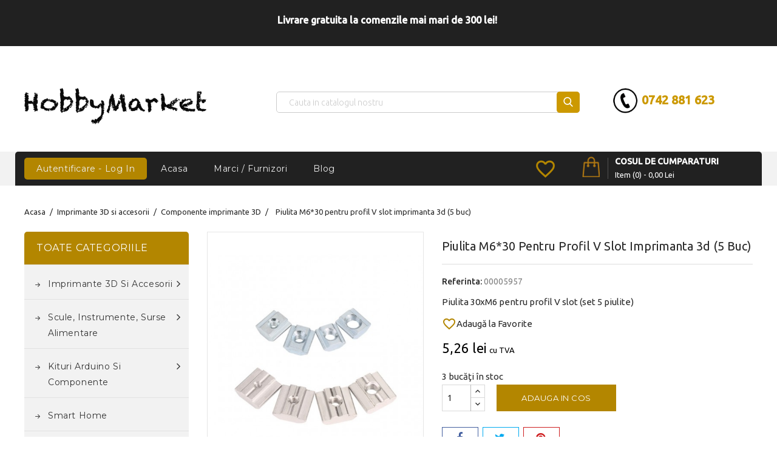

--- FILE ---
content_type: text/html; charset=utf-8
request_url: https://hobbymarket.ro/componente-imprimante-3d/piulita-m630-pentru-profil-v-slot-imprimanta-3d-5-buc-p-2389.html
body_size: 16833
content:
<!doctype html>
<html lang="ro">

	<head>
		
			
 <!-- Google tag (gtag.js) -->
<script async src="https://www.googletagmanager.com/gtag/js?id=AW-809710667"></script>
<script>
  window.dataLayer = window.dataLayer || [];
  function gtag(){dataLayer.push(arguments);}
  gtag('js', new Date());

  gtag('config', 'AW-809710667');
</script>

  

  <meta charset="utf-8">


  <meta http-equiv="x-ua-compatible" content="ie=edge">




  <link rel="canonical" href="https://hobbymarket.ro/componente-imprimante-3d/piulita-m630-pentru-profil-v-slot-imprimanta-3d-5-buc-p-2389.html">


  <title>Piulita profil V slot imprimanta 3d, 30xM6 / M6*30 / M6x30 / 30*M6 (5 buc) - hobbymarket.ro</title>
      <meta name="description" content="Piulita 30xM6 / M6*30 / M6x30 / 30*M6 pentru profil V slot imprimanta 3d (set 5 piulite)">
    <meta name="keywords" content="">
          <link rel="canonical" href="https://hobbymarket.ro/componente-imprimante-3d/piulita-m630-pentru-profil-v-slot-imprimanta-3d-5-buc-p-2389.html">
    
        



  <meta name="viewport" content="width=device-width, initial-scale=1">



<link rel="icon" type="image/vnd.microsoft.icon" href="https://hobbymarket.ro/img/favicon.ico?1601049111">
<link rel="shortcut icon" type="image/x-icon" href="https://hobbymarket.ro/img/favicon.ico?1601049111">


<!-- Codezeel added -->
<link href="//fonts.googleapis.com/css?family=Montserrat:300,400,500,600,700" rel="stylesheet">

<meta name="google-site-verification" content="oDhFOx_ZIxN57uHPewSRcJY_gPCtwYC42I8Ag6nzTPY" />


    <link rel="stylesheet" href="https://hobbymarket.ro/themes/Electrify/assets/css/theme.css" type="text/css" media="all">
  <link rel="stylesheet" href="https://hobbymarket.ro/themes/Electrify/assets/css/font-awesome.css" type="text/css" media="all">
  <link rel="stylesheet" href="https://hobbymarket.ro/modules/blockreassurance/views/dist/front.css" type="text/css" media="all">
  <link rel="stylesheet" href="https://hobbymarket.ro/modules/ps_searchbar/ps_searchbar.css" type="text/css" media="all">
  <link rel="stylesheet" href="https://hobbymarket.ro/modules/addressautocomplete//views/css/front.css" type="text/css" media="all">
  <link rel="stylesheet" href="https://hobbymarket.ro/themes/Electrify/modules/favoriteeasy/views/css/favoriteeasy.css" type="text/css" media="all">
  <link rel="stylesheet" href="https://hobbymarket.ro/modules/hiblog/views/css/flexslider.css" type="text/css" media="all">
  <link rel="stylesheet" href="https://hobbymarket.ro/modules/hiblog/views/css/owl/owl.carousel.min.css" type="text/css" media="all">
  <link rel="stylesheet" href="https://hobbymarket.ro/modules/hiblog/views/css/owl/owl.theme.default.min.css" type="text/css" media="all">
  <link rel="stylesheet" href="https://hobbymarket.ro/modules/hiblog/views/css/front.css" type="text/css" media="all">
  <link rel="stylesheet" href="https://hobbymarket.ro/modules/hiblog/views/css/blogpost.css" type="text/css" media="all">
  <link rel="stylesheet" href="https://hobbymarket.ro/modules/hiblog/views/css/blogposition.css" type="text/css" media="all">
  <link rel="stylesheet" href="https://hobbymarket.ro/modules/hiblog/views/css/blogcategory.css" type="text/css" media="all">
  <link rel="stylesheet" href="https://hobbymarket.ro/modules/hiblog/views/css/blogdesc.css" type="text/css" media="all">
  <link rel="stylesheet" href="https://hobbymarket.ro/modules/hiblog/views/css/pagination.css" type="text/css" media="all">
  <link rel="stylesheet" href="https://hobbymarket.ro/modules/hiblog/views/css/list.css" type="text/css" media="all">
  <link rel="stylesheet" href="https://hobbymarket.ro/modules/module2market//views/css/front.css" type="text/css" media="all">
  <link rel="stylesheet" href="https://hobbymarket.ro/js/jquery/ui/themes/base/minified/jquery-ui.min.css" type="text/css" media="all">
  <link rel="stylesheet" href="https://hobbymarket.ro/js/jquery/ui/themes/base/minified/jquery.ui.theme.min.css" type="text/css" media="all">
  <link rel="stylesheet" href="https://hobbymarket.ro/js/jquery/plugins/fancybox/jquery.fancybox.css" type="text/css" media="all">
  <link rel="stylesheet" href="https://hobbymarket.ro/modules/ps_imageslider/css/homeslider.css" type="text/css" media="all">
  <link rel="stylesheet" href="https://hobbymarket.ro/modules/cz_imageslider/views/css/flexslider.css" type="text/css" media="all">
  <link rel="stylesheet" href="https://hobbymarket.ro/modules/cz_verticalmenu/views/css/cz_verticalmenu.css" type="text/css" media="all">
  <link rel="stylesheet" href="https://hobbymarket.ro/themes/Electrify/assets/css/custom.css" type="text/css" media="all">
  <link rel="stylesheet" href="https://hobbymarket.ro/themes/Electrify/assets/css/extra.css" type="text/css" />
  <link href='//fonts.googleapis.com/css?family=Ubuntu:300,400,500' rel='stylesheet' type='text/css'>




  



  <script type="text/javascript">
        var dm_hash = "3GU8JRP1F";
        var dm_mode = 0;
        var favoriteProductsIds = [];
        var favorite_product_count = 0;
        var favorites_added_count = "This product was added to your favorites";
        var favorites_added_count_end = ["person.","people.","people."];
        var fe_active_count = "";
        var fe_color = "#b38600";
        var google_address_api = "AIzaSyAsPqe-D_kkB4-t5v0jITf_lyEvdlTUu4E";
        var prestashop = {"cart":{"products":[],"totals":{"total":{"type":"total","label":"Total","amount":0,"value":"0,00\u00a0lei"},"total_including_tax":{"type":"total","label":"Total (cu TVA)","amount":0,"value":"0,00\u00a0lei"},"total_excluding_tax":{"type":"total","label":"Total (fara TVA)","amount":0,"value":"0,00\u00a0lei"}},"subtotals":{"products":{"type":"products","label":"Subtotal","amount":0,"value":"0,00\u00a0lei"},"discounts":null,"shipping":{"type":"shipping","label":"Livrare","amount":0,"value":""},"tax":{"type":"tax","label":"TVA","amount":0,"value":"0,00\u00a0lei"}},"products_count":0,"summary_string":"0 articole","vouchers":{"allowed":1,"added":[]},"discounts":[],"minimalPurchase":0,"minimalPurchaseRequired":""},"currency":{"id":1,"name":"Leu rom\u00e2nesc","iso_code":"RON","iso_code_num":"946","sign":"lei"},"customer":{"lastname":null,"firstname":null,"email":null,"birthday":null,"newsletter":null,"newsletter_date_add":null,"optin":null,"website":null,"company":null,"siret":null,"ape":null,"is_logged":false,"gender":{"type":null,"name":null},"addresses":[]},"language":{"name":"Rom\u00e2n\u0103 (Romanian)","iso_code":"ro","locale":"ro-RO","language_code":"ro-ro","is_rtl":"0","date_format_lite":"Y-m-d","date_format_full":"Y-m-d H:i:s","id":2},"page":{"title":"","canonical":"https:\/\/hobbymarket.ro\/componente-imprimante-3d\/piulita-m630-pentru-profil-v-slot-imprimanta-3d-5-buc-p-2389.html","meta":{"title":"Piulita profil V slot imprimanta 3d, 30xM6 \/ M6*30 \/ M6x30 \/ 30*M6 (5 buc)","description":"Piulita 30xM6 \/ M6*30 \/ M6x30 \/ 30*M6 pentru profil V slot imprimanta 3d (set 5 piulite)","keywords":"","robots":"index"},"page_name":"product","body_classes":{"lang-ro":true,"lang-rtl":false,"country-RO":true,"currency-RON":true,"layout-left-column":true,"page-product":true,"tax-display-enabled":true,"product-id-2389":true,"product-Piulita M6*30 pentru profil V slot imprimanta 3d (5 buc)":true,"product-id-category-87":true,"product-id-manufacturer-0":true,"product-id-supplier-0":true,"product-available-for-order":true},"admin_notifications":[]},"shop":{"name":"HobbyMarket","logo":"https:\/\/hobbymarket.ro\/img\/hobbymarketro-logo-1559463356.jpg","stores_icon":"https:\/\/hobbymarket.ro\/img\/logo_stores.png","favicon":"https:\/\/hobbymarket.ro\/img\/favicon.ico"},"urls":{"base_url":"https:\/\/hobbymarket.ro\/","current_url":"https:\/\/hobbymarket.ro\/componente-imprimante-3d\/piulita-m630-pentru-profil-v-slot-imprimanta-3d-5-buc-p-2389.html","shop_domain_url":"https:\/\/hobbymarket.ro","img_ps_url":"https:\/\/hobbymarket.ro\/img\/","img_cat_url":"https:\/\/hobbymarket.ro\/img\/c\/","img_lang_url":"https:\/\/hobbymarket.ro\/img\/l\/","img_prod_url":"https:\/\/hobbymarket.ro\/img\/p\/","img_manu_url":"https:\/\/hobbymarket.ro\/img\/m\/","img_sup_url":"https:\/\/hobbymarket.ro\/img\/su\/","img_ship_url":"https:\/\/hobbymarket.ro\/img\/s\/","img_store_url":"https:\/\/hobbymarket.ro\/img\/st\/","img_col_url":"https:\/\/hobbymarket.ro\/img\/co\/","img_url":"https:\/\/hobbymarket.ro\/themes\/Electrify\/assets\/img\/","css_url":"https:\/\/hobbymarket.ro\/themes\/Electrify\/assets\/css\/","js_url":"https:\/\/hobbymarket.ro\/themes\/Electrify\/assets\/js\/","pic_url":"https:\/\/hobbymarket.ro\/upload\/","pages":{"address":"https:\/\/hobbymarket.ro\/adresa","addresses":"https:\/\/hobbymarket.ro\/adrese","authentication":"https:\/\/hobbymarket.ro\/autentificare","cart":"https:\/\/hobbymarket.ro\/cos","category":"https:\/\/hobbymarket.ro\/index.php?controller=category","cms":"https:\/\/hobbymarket.ro\/index.php?controller=cms","contact":"https:\/\/hobbymarket.ro\/contact","discount":"https:\/\/hobbymarket.ro\/reducere","guest_tracking":"https:\/\/hobbymarket.ro\/urmarire-pentru-oaspeti","history":"https:\/\/hobbymarket.ro\/istoric-comenzi","identity":"https:\/\/hobbymarket.ro\/identitate","index":"https:\/\/hobbymarket.ro\/","my_account":"https:\/\/hobbymarket.ro\/contul-meu","order_confirmation":"https:\/\/hobbymarket.ro\/confirmare-comanda","order_detail":"https:\/\/hobbymarket.ro\/index.php?controller=order-detail","order_follow":"https:\/\/hobbymarket.ro\/returnari","order":"https:\/\/hobbymarket.ro\/comanda","order_return":"https:\/\/hobbymarket.ro\/index.php?controller=order-return","order_slip":"https:\/\/hobbymarket.ro\/nota-credit","pagenotfound":"https:\/\/hobbymarket.ro\/pagina-negasita","password":"https:\/\/hobbymarket.ro\/recuperare-parola","pdf_invoice":"https:\/\/hobbymarket.ro\/index.php?controller=pdf-invoice","pdf_order_return":"https:\/\/hobbymarket.ro\/index.php?controller=pdf-order-return","pdf_order_slip":"https:\/\/hobbymarket.ro\/index.php?controller=pdf-order-slip","prices_drop":"https:\/\/hobbymarket.ro\/reduceri-de-pret","product":"https:\/\/hobbymarket.ro\/index.php?controller=product","search":"https:\/\/hobbymarket.ro\/cautare","sitemap":"https:\/\/hobbymarket.ro\/harta site","stores":"https:\/\/hobbymarket.ro\/magazine","supplier":"https:\/\/hobbymarket.ro\/furnizori","register":"https:\/\/hobbymarket.ro\/autentificare?create_account=1","order_login":"https:\/\/hobbymarket.ro\/comanda?login=1"},"alternative_langs":[],"theme_assets":"\/themes\/Electrify\/assets\/","actions":{"logout":"https:\/\/hobbymarket.ro\/?mylogout="},"no_picture_image":{"bySize":{"cart_default":{"url":"https:\/\/hobbymarket.ro\/img\/p\/ro-default-cart_default.jpg","width":80,"height":72},"small_default":{"url":"https:\/\/hobbymarket.ro\/img\/p\/ro-default-small_default.jpg","width":80,"height":72},"home_default":{"url":"https:\/\/hobbymarket.ro\/img\/p\/ro-default-home_default.jpg","width":265,"height":230},"medium_default":{"url":"https:\/\/hobbymarket.ro\/img\/p\/ro-default-medium_default.jpg","width":500,"height":600},"large_default":{"url":"https:\/\/hobbymarket.ro\/img\/p\/ro-default-large_default.jpg","width":780,"height":680}},"small":{"url":"https:\/\/hobbymarket.ro\/img\/p\/ro-default-cart_default.jpg","width":80,"height":72},"medium":{"url":"https:\/\/hobbymarket.ro\/img\/p\/ro-default-home_default.jpg","width":265,"height":230},"large":{"url":"https:\/\/hobbymarket.ro\/img\/p\/ro-default-large_default.jpg","width":780,"height":680},"legend":""}},"configuration":{"display_taxes_label":true,"display_prices_tax_incl":true,"is_catalog":false,"show_prices":true,"opt_in":{"partner":false},"quantity_discount":{"type":"price","label":"Pret unitar"},"voucher_enabled":1,"return_enabled":0},"field_required":[],"breadcrumb":{"links":[{"title":"Acasa","url":"https:\/\/hobbymarket.ro\/"},{"title":"Imprimante 3D si accesorii","url":"https:\/\/hobbymarket.ro\/imprimante-3d-c-85"},{"title":"Componente imprimante 3D","url":"https:\/\/hobbymarket.ro\/componente-imprimante-3d-c-87"},{"title":"Piulita M6*30 pentru profil V slot imprimanta 3d (5 buc)","url":"https:\/\/hobbymarket.ro\/componente-imprimante-3d\/piulita-m630-pentru-profil-v-slot-imprimanta-3d-5-buc-p-2389.html"}],"count":4},"link":{"protocol_link":"https:\/\/","protocol_content":"https:\/\/"},"time":1769047660,"static_token":"963fa72c0574f551b393fe4e5c5275aa","token":"b127118473d20a224759b693d1c0b986","debug":false};
        var psr_icon_color = "#D5993A";
        var text_added_favorite = "Produsul a fost ad\u0103ugat.";
        var text_copied_favorite = "Link copied";
        var text_removed_favorite = "Produsul a fost \u0219ters.";
      </script>



    <script async src="https://www.googletagmanager.com/gtag/js?id=G-X7S1T54ESE"></script>
  <script>
    window.dataLayer = window.dataLayer || [];
    function gtag(){dataLayer.push(arguments);}
    gtag('js', new Date());
    gtag(
      'config',
      'G-X7S1T54ESE',
      {
        'debug_mode':false
                              }
    );
  </script>

 <script type="text/javascript">
    
        var psv = 1.7;
        var blog_secure_key = 'a8cd6ff1038d4dc8722f71fb7833bda0';
        var blog_front_controller_url = 'https://hobbymarket.ro/blog';
    
</script>






		

<script type="application/ld+json">

    {
      "@context": "https://schema.org/",
      "@type": "Product",
      "name": "Piulita M6*30 pentru profil V slot imprimanta 3d (5 buc)",
      "image": [
        "https://hobbymarket.ro/2841-medium_default/piulita-m630-pentru-profil-v-slot-imprimanta-3d-5-buc.jpg"
       ],
      "description": "&lt;p&gt;Piulita 30xM6 pentru profil V slot (set 5 piulite)&lt;/p&gt;",
      "sku": "00005957"
    }

    </script>
  <meta property="og:type" content="product">
  <meta property="og:url" content="https://hobbymarket.ro/componente-imprimante-3d/piulita-m630-pentru-profil-v-slot-imprimanta-3d-5-buc-p-2389.html">
  <meta property="og:title" content="Piulita profil V slot imprimanta 3d, 30xM6 / M6*30 / M6x30 / 30*M6 (5 buc)">
  <meta property="og:site_name" content="HobbyMarket">
  <meta property="og:description" content="Piulita 30xM6 / M6*30 / M6x30 / 30*M6 pentru profil V slot imprimanta 3d (set 5 piulite)">
  <meta property="og:image" content="https://hobbymarket.ro/2841-large_default/piulita-m630-pentru-profil-v-slot-imprimanta-3d-5-buc.jpg">
  <meta property="product:pretax_price:amount" content="4.344538">
  <meta property="product:pretax_price:currency" content="RON">
  <meta property="product:price:amount" content="5.26">
  <meta property="product:price:currency" content="RON">
    <meta property="product:weight:value" content="0.038000">
  <meta property="product:weight:units" content="kg">
  
	</head>

	<body id="product" class="lang-ro country-ro currency-ron layout-left-column page-product tax-display-enabled product-id-2389 product-piulita-m6-30-pentru-profil-v-slot-imprimanta-3d-5-buc- product-id-category-87 product-id-manufacturer-0 product-id-supplier-0 product-available-for-order">
	
		
		  
		

		<main id="page">
			
							
			
			<header id="header">
				
					
  <div class="header-banner">
    
  </div>



<nav class="header-nav">
	<div class="container">
		<div class="left-nav">
			  <div class="user-info js-dropdown">
  	<span class="user-info-title expand-more _gray-darker"><span class="account_text">My Account</span></span>
    <ul class="userinfo-dropdown dropdown-menu">
	      <li>
	  <a
        class="dropdown-item"
		href="https://hobbymarket.ro/contul-meu"
        title="Conecteaza-te la contul de client"
        rel="nofollow"
      >
        <span>Autentificare</span>
      </a>
	  </li>
    	</ul>
  </div>
		</div>
		
		<div class="right-nav">
			 <div id="_ddesktop_wishlist" class="ml-1">
<div class="wishlist">
    <a href="https://hobbymarket.ro/favorites/">
    <span class="material-icons">favorite_border</span> &nbsp;<span class="wishlist-count"></span>
    </a>
</div>
</div>

		</div>
	</div>
</nav>



	<div class="header-top">
		<div class="container">
		<div class="header_logo">
			<a href="https://hobbymarket.ro/">
			<img class="logo img-responsive" src="https://hobbymarket.ro/img/hobbymarketro-logo-1559463356.jpg" alt="HobbyMarket">
			</a>
		</div>
		<div id="desktop_cart">
  <div class="blockcart cart-preview inactive" data-refresh-url="//hobbymarket.ro/module/ps_shoppingcart/ajax">
    <div class="header blockcart-header dropdown js-dropdown">
		 
		<a class="shopping-cart" rel="nofollow" href="//hobbymarket.ro/cos?action=show" >
			<span class="cart-headding">Cosul de cumparaturi</span>
			<span class="cart-products-count">
				<span class="mobile_hide">Item (0)<span class="value">  - 0,00 lei</span></span>
				
				<span class="mobile_show">(0)</span>
			</span>
		</a>
		 
		
	      </div>
  </div>
</div>
<div id="czheadercmsblock" class="header-cms-block">  
	<div style="text-align:left;width:300px;margin-top:-10px;padding-left:80px;"><img src="https://hobbymarket.ro/img/cms/phone_1.png?t=202310041440" alt="phone_1.png" height="42" align="left" style="margin-top:5px;margin-right:5px;" />
<div style="padding-top:12px;"><a href="tel:0742881623" style="font-weight:bold;color:#cc9900;font-size:20px;">0742 881 623 </a></div>
</div>
</div>
<!-- Block search module TOP -->
<div id="search_widget" class="col-lg-4 col-md-5 col-sm-12 search-widget" data-search-controller-url="//hobbymarket.ro/cautare">
	<span class="search_button"></span>
	<div class="search_toggle">
		<form method="get" action="//hobbymarket.ro/cautare">
			<input type="hidden" name="controller" value="search">
			<input type="text" name="s" value="" placeholder="Cauta in catalogul nostru">
			<input type="hidden" name="order" value="product.position.desc">
			<button type="submit">
			</button>
		</form>
	</div>
</div>
<!-- /Block search module TOP -->
					
		</div>
		


<div class="menu-container">
  <div class="container text-xs-left mobile hidden-lg-up mobile-menu">

    <div class="menu-icon">
      <div class="cat-title">Meniu</div>
    </div>

    <div id="mobile_top_menu_wrapper" class="row hidden-lg-up">
      <div class="mobile-menu-inner">
        <div class="menu-icon">
          <div class="cat-title">Meniu</div>
        </div>
        <div class="mobile_main_menu" id="_mobile_main_menu"></div>
        <div class="js-top-menu mobile" id="_mobile_top_menu"></div>
      </div>
    </div>
  </div>
</div>


<div class="menu col-lg-12 js-top-menu position-static hidden-md-down">
  <div class="container menu-container" id="_desktop_main_menu">
    
          <ul class="top-menu  container" id="top-menu" data-depth="0">

                    <li class="login_li">
              <a
                  class="login"
                  href="/autentificare"
                  title="Conecteaza-te la contul de client"
                  rel="nofollow" data-depth="0"
                >
                  Autentificare - Log In
                </a>
              </li>
                            <li class="link " id="lnk-acasa">
              <a
                class="dropdown-item"
                href="https://hobbymarket.ro" data-depth="0"
                              >
                                Acasa
              </a>
                          </li>
                    <li class="link " id="lnk-marci-furnizori">
              <a
                class="dropdown-item"
                href="https://hobbymarket.ro/brands" data-depth="0"
                              >
                                Marci / Furnizori
              </a>
                          </li>
                    <li class="link " id="lnk-blog">
              <a
                class="dropdown-item"
                href="https://hobbymarket.ro/blog" data-depth="0"
                              >
                                Blog
              </a>
                          </li>
        

              </ul>
    
  </div>
</div>

	</div>	


<script type="text/javascript">
	var vaturl = 'https://hobbymarket.ro/module/check_company/ajax';
	var surl = 'https://hobbymarket.ro/module/search/ajax';
</script>				
			</header>
	  		
			
				
<aside id="notifications">
  <div class="container">
    
    
    
      </div>
</aside>
			
				
			<section id="wrapper">
<div id="czbannercmsblock" class="block czbanners"> 
	<div class="czbanner_container">
		<p style="text-align:center;"><span style="color:#ffffff;">Livrare gratuita la comenzile mai mari de 300 lei! </span></p>
	</div> 
</div>		  
			<div class="container">
				
					<nav data-depth="4" class="breadcrumb">
  <ol itemscope itemtype="http://schema.org/BreadcrumbList">
    
          
      <li itemprop="itemListElement" itemscope itemtype="http://schema.org/ListItem">
        <a itemprop="item" href="https://hobbymarket.ro/">
          <span itemprop="name">Acasa</span>
        </a>
        <meta itemprop="position" content="1">
      </li>
      
          
      <li itemprop="itemListElement" itemscope itemtype="http://schema.org/ListItem">
        <a itemprop="item" href="https://hobbymarket.ro/imprimante-3d-c-85">
          <span itemprop="name">Imprimante 3D si accesorii</span>
        </a>
        <meta itemprop="position" content="2">
      </li>
      
          
      <li itemprop="itemListElement" itemscope itemtype="http://schema.org/ListItem">
        <a itemprop="item" href="https://hobbymarket.ro/componente-imprimante-3d-c-87">
          <span itemprop="name">Componente imprimante 3D</span>
        </a>
        <meta itemprop="position" content="3">
      </li>
      
          
      <li itemprop="itemListElement" itemscope itemtype="http://schema.org/ListItem">
        <a itemprop="item" href="https://hobbymarket.ro/componente-imprimante-3d/piulita-m630-pentru-profil-v-slot-imprimanta-3d-5-buc-p-2389.html">
          <span itemprop="name">Piulita M6*30 pentru profil V slot imprimanta 3d (5 buc)</span>
        </a>
        <meta itemprop="position" content="4">
      </li>
      
        
  </ol>
</nav>
				
				
				<div id="columns_inner">
					
						<div id="left-column" class="col-xs-12" style="width:23.83%">
															

<div class="menu vertical-menu js-top-menu position-static hidden-md-down">
    <div id="czverticalmenublock" class="block verticalmenu-block">
		<h4 class="block_title">Toate categoriile</h4>
		<div class="block_content verticalmenu_block" id="_desktop_top_menu">
			
  <ul class="top-menu" id="top-menu" data-depth="0"><li class="category" id="czcategory-85"><a href="https://hobbymarket.ro/imprimante-3d-c-85" class="dropdown-item" data-depth="0"  rel="canonical"><span class="pull-xs-right hidden-lg-up"><span data-target="#top_sub_menu_16874" data-toggle="collapse" class="navbar-toggler collapse-icons"><i class="fa-icon add">&nbsp;</i><i class="fa-icon remove">&nbsp;</i></span></span> <span class="pull-xs-right sub-menu-arrow"></span>Imprimante 3D si accesorii</a><div  class="popover sub-menu js-sub-menu collapse" id="top_sub_menu_16874">
  <ul class="top-menu"  data-depth="1"><li class="category" id="czcategory-86"><a href="https://hobbymarket.ro/filament-imprimanta-3d-c-86" class="dropdown-item dropdown-submenu" data-depth="1"  rel="canonical"><span class="pull-xs-right hidden-lg-up"><span data-target="#top_sub_menu_93691" data-toggle="collapse" class="navbar-toggler collapse-icons"><i class="fa-icon add">&nbsp;</i><i class="fa-icon remove">&nbsp;</i></span></span>Filamente 3D</a><div  class="collapse" id="top_sub_menu_93691">
  <ul class="top-menu"  data-depth="2"><li class="category" id="czcategory-108"><a href="https://hobbymarket.ro/filament-imprimanta-3d-pla-c-108" class="dropdown-item" data-depth="2"  rel="canonical">PLA</a></li><li class="category" id="czcategory-109"><a href="https://hobbymarket.ro/filament-imprimanta-3d-pet-g-c-109" class="dropdown-item" data-depth="2"  rel="canonical">PET-G</a></li><li class="category" id="czcategory-110"><a href="https://hobbymarket.ro/filament-imprimanta-3d-asa-c-110" class="dropdown-item" data-depth="2"  rel="canonical">ASA</a></li><li class="category" id="czcategory-111"><a href="https://hobbymarket.ro/filament-imprimanta-3d-abs-c-111" class="dropdown-item" data-depth="2"  rel="canonical">ABS+</a></li><li class="category" id="czcategory-112"><a href="https://hobbymarket.ro/filament-imprimanta-3d-tpu-c-112" class="dropdown-item" data-depth="2"  rel="canonical">TPU</a></li><li class="category" id="czcategory-113"><a href="https://hobbymarket.ro/filament-imprimanta-3d-silk-c-113" class="dropdown-item" data-depth="2"  rel="canonical">SILK</a></li><li class="category" id="czcategory-114"><a href="https://hobbymarket.ro/filament-imprimanta-3d-pa12-c-114" class="dropdown-item" data-depth="2"  rel="canonical">PA12</a></li><li class="category" id="czcategory-115"><a href="https://hobbymarket.ro/filament-imprimanta-3d-pctg-c-115" class="dropdown-item" data-depth="2"  rel="canonical">PCTG</a></li></ul><div class="menu-images-container"></div></div></li><li class="category" id="czcategory-87"><a href="https://hobbymarket.ro/componente-imprimante-3d-c-87" class="dropdown-item dropdown-submenu" data-depth="1"  rel="canonical">Componente imprimante 3D</a></li></ul><div class="menu-images-container"></div></div></li><li class="category" id="czcategory-106"><a  class="dropdown-item" data-depth="0"  rel="canonical"><span class="pull-xs-right hidden-lg-up"><span data-target="#top_sub_menu_64222" data-toggle="collapse" class="navbar-toggler collapse-icons"><i class="fa-icon add">&nbsp;</i><i class="fa-icon remove">&nbsp;</i></span></span> <span class="pull-xs-right sub-menu-arrow"></span>Scule, instrumente, surse alimentare</a><div  class="popover sub-menu js-sub-menu collapse" id="top_sub_menu_64222">
  <ul class="top-menu"  data-depth="1"><li class="category" id="czcategory-79"><a href="https://hobbymarket.ro/scule-instrumente-accesorii-c-79" class="dropdown-item dropdown-submenu" data-depth="1"  rel="canonical">Scule, instrumente de masura</a></li><li class="category" id="czcategory-84"><a href="https://hobbymarket.ro/cabluri-si-conectori-c-84" class="dropdown-item dropdown-submenu" data-depth="1"  rel="canonical">Cabluri si conectori</a></li><li class="category" id="czcategory-90"><a href="https://hobbymarket.ro/cnc-si-accesorii-cnc-c-90" class="dropdown-item dropdown-submenu" data-depth="1"  rel="canonical">CNC si accesorii CNC</a></li><li class="category" id="czcategory-80"><a href="https://hobbymarket.ro/surse-de-alimentare-c-80" class="dropdown-item dropdown-submenu" data-depth="1"  rel="canonical">Surse de alimentare</a></li><li class="category" id="czcategory-89"><a href="https://hobbymarket.ro/module-bms-si-acumulatori-c-89" class="dropdown-item dropdown-submenu" data-depth="1"  rel="canonical">Acumulatori si Module BMS</a></li></ul><div class="menu-images-container"></div></div></li><li class="category" id="czcategory-105"><a  class="dropdown-item" data-depth="0"  rel="canonical"><span class="pull-xs-right hidden-lg-up"><span data-target="#top_sub_menu_82804" data-toggle="collapse" class="navbar-toggler collapse-icons"><i class="fa-icon add">&nbsp;</i><i class="fa-icon remove">&nbsp;</i></span></span> <span class="pull-xs-right sub-menu-arrow"></span>Kituri Arduino si componente</a><div  class="popover sub-menu js-sub-menu collapse" id="top_sub_menu_82804">
  <ul class="top-menu"  data-depth="1"><li class="category" id="czcategory-74"><a href="https://hobbymarket.ro/platforme-dezvoltare-c-74" class="dropdown-item dropdown-submenu" data-depth="1"  rel="canonical">Kituri Arduino, platforme dezvoltare</a></li><li class="category" id="czcategory-76"><a href="https://hobbymarket.ro/senzori-c-76" class="dropdown-item dropdown-submenu" data-depth="1"  rel="canonical">Senzori Arduino</a></li><li class="category" id="czcategory-75"><a href="https://hobbymarket.ro/module-atasabile-c-75" class="dropdown-item dropdown-submenu" data-depth="1"  rel="canonical">Module atasabile Arduino</a></li><li class="category" id="czcategory-78"><a href="https://hobbymarket.ro/componente-c-78" class="dropdown-item dropdown-submenu" data-depth="1"  rel="canonical">Componente Arduino</a></li><li class="category" id="czcategory-81"><a href="https://hobbymarket.ro/robotica-c-81" class="dropdown-item dropdown-submenu" data-depth="1"  rel="canonical">Robotica</a></li><li class="category" id="czcategory-77"><a href="https://hobbymarket.ro/wireless-c-77" class="dropdown-item dropdown-submenu" data-depth="1"  rel="canonical">Module Wireless</a></li><li class="category" id="czcategory-88"><a href="https://hobbymarket.ro/ecrane-lcd-tft-oled-c-88" class="dropdown-item dropdown-submenu" data-depth="1"  rel="canonical">Ecrane LCD, TFT, OLED</a></li><li class="category" id="czcategory-92"><a href="https://hobbymarket.ro/panouri-led-si-accesorii-c-92" class="dropdown-item dropdown-submenu" data-depth="1"  rel="canonical">Panouri led si accesorii</a></li></ul><div class="menu-images-container"></div></div></li><li class="category" id="czcategory-83"><a href="https://hobbymarket.ro/smart-home-c-83" class="dropdown-item" data-depth="0"  rel="canonical">Smart Home</a></li><li class="category" id="czcategory-94"><a href="https://hobbymarket.ro/piese-trotinete-electrice-c-94" class="dropdown-item" data-depth="0"  rel="canonical">Accesorii trotinete electrice</a></li><li class="category" id="czcategory-91"><a href="https://hobbymarket.ro/produse-expuse-in-showroom-c-91" class="dropdown-item" data-depth="0"  rel="canonical">Produse expuse in Showroom</a></li></ul>
		</div>
	</div>
</div>

													</div>
					
	
					
  <div id="content-wrapper" class="left-column col-xs-12 col-sm-8 col-md-9" style="width:76.17%">
    <div class="breadcrumb"></div>

	

  <section id="main" itemscope itemtype="https://schema.org/Product">
    <meta itemprop="url" content="https://hobbymarket.ro/componente-imprimante-3d/piulita-m630-pentru-profil-v-slot-imprimanta-3d-5-buc-p-2389.html">

    <div class="row">
      <div class="pp-left-column col-xs-12 col-sm-5 col-md-5">
        
          <section class="page-content" id="content">
            <div class="product-leftside">
			
              
                <ul class="product-flags">
                                  </ul>
              

              
                <div class="images-container">
  
    <div class="product-cover">
      <a href='https://hobbymarket.ro/2841-large_default/piulita-m630-pentru-profil-v-slot-imprimanta-3d-5-buc.jpg'>
	  <img class="js-qv-product-cover" src="https://hobbymarket.ro/2841-medium_default/piulita-m630-pentru-profil-v-slot-imprimanta-3d-5-buc.jpg" alt="" title="" style="width:100%;" itemprop="image">
      </a>
	  <div class="layer hidden-sm-down" data-toggle="modal" data-target="#product-modal">
        <i class="fa fa-arrows-alt zoom-in"></i>
      </div>
    </div>
  

  
	 <!-- Define Number of product for SLIDER -->
		
	<div class="js-qv-mask mask additional_grid">		
					<ul class="product_list grid row gridcount">
			
		         <li class="thumb-container product_item col-xs-12 col-sm-6 col-md-4">
            <img
              class="thumb js-thumb  selected "
              data-image-medium-src="https://hobbymarket.ro/2841-medium_default/piulita-m630-pentru-profil-v-slot-imprimanta-3d-5-buc.jpg"
              data-image-large-src="https://hobbymarket.ro/2841-large_default/piulita-m630-pentru-profil-v-slot-imprimanta-3d-5-buc.jpg"
              src="https://hobbymarket.ro/2841-home_default/piulita-m630-pentru-profil-v-slot-imprimanta-3d-5-buc.jpg"
              alt=""
              title=""
              width="95"
              itemprop="image"
            >
          </li>
                 <li class="thumb-container product_item col-xs-12 col-sm-6 col-md-4">
            <img
              class="thumb js-thumb "
              data-image-medium-src="https://hobbymarket.ro/2842-medium_default/piulita-m630-pentru-profil-v-slot-imprimanta-3d-5-buc.jpg"
              data-image-large-src="https://hobbymarket.ro/2842-large_default/piulita-m630-pentru-profil-v-slot-imprimanta-3d-5-buc.jpg"
              src="https://hobbymarket.ro/2842-home_default/piulita-m630-pentru-profil-v-slot-imprimanta-3d-5-buc.jpg"
              alt=""
              title=""
              width="95"
              itemprop="image"
            >
          </li>
              </ul>
	  
	  	  
    </div>
  
</div>

              
            
			</div>
          </section>
        
        </div>
        <div class="pp-right-column col-xs-12  col-sm-7 col-md-7">
          

            
            
                  <h1 class="h1 productpage_title" itemprop="name">

                                              Piulita M6*30 pentru profil V slot imprimanta 3d (5 buc)
                    

                                      </h1>

            
          

		  <!-- Codezeel added -->

		  
		  				  <div class="product-reference">
				<label class="label">Referinta: </label>
				<span itemprop="sku">00005957</span>
			  </div>
					  

		  
			  		  

          <div class="product-information">
            
              <div id="product-description-short-2389" itemprop="description"><p>Piulita 30xM6 pentru profil V slot (set 5 piulite)</p></div>
            

            
            <div class="product-actions">
              
                <form action="https://hobbymarket.ro/cos" method="post" id="add-to-cart-or-refresh">
                  <input type="hidden" name="token" value="963fa72c0574f551b393fe4e5c5275aa">
                  <input type="hidden" name="id_product" value="2389" id="product_page_product_id">
                  <input type="hidden" name="id_customization" value="0" id="product_customization_id">

                  
                    <div class="product-variants">
  </div>
                  

                  
                                      

                  
                    <section class="product-discounts">
  </section>
                  


				  
					  <div class="product-prices ">
    
          

    
      <div
        class="product-price h5 "
        itemprop="offers"
        itemscope
        itemtype="https://schema.org/Offer"
      >
        <link itemprop="availability" href="https://schema.org/InStock"/>
        <meta itemprop="priceCurrency" content="RON">

        <div class="current-price">
          <span itemprop="price" content="5.26">5,26 lei</span>

          
        </div>

        
                  
      </div>
    

    
          

    
          

    
          

    

    <div class="tax-shipping-delivery-label">
              cu TVA
            
      
                        <span class="delivery-information">1-2</span>
                  </div>
  </div>
				  

                  <div>
                                          <span id="available-stock">3</span> bucăţi în stoc
                                      </div>

                                      
                      <div class="product-add-to-cart">
     <!-- <span class="control-label">Cantitate</span>-->
    
      <div class="product-quantity">
        <div class="qty">
          <input
            type="text"
            name="qty"
            id="quantity_wanted"
            value="1"
            class="input-group"
            min="1"
            aria-label="Cantitate"
          >
        </div>

        <div class="add">
          <button class="btn btn-primary add-to-cart" id="add-to-cart-button" data-button-action="add-to-cart" type="submit" >
            Adauga in cos
          </button>
        </div>
      </div>
      <div class="clearfix"></div>
    

    
      <p class="product-minimal-quantity">
              </p>
    
  </div>
                    
                  
                  
                    <div class="product-additional-info">
  

      <div class="social-sharing">
      <span>Distribuie</span>
      <ul>
                  <li class="facebook icon-gray"><a href="https://www.facebook.com/sharer.php?u=https%3A%2F%2Fhobbymarket.ro%2Fcomponente-imprimante-3d%2Fpiulita-m630-pentru-profil-v-slot-imprimanta-3d-5-buc-p-2389.html" class="" title="Distribuiti" target="_blank">&nbsp;</a></li>
                  <li class="twitter icon-gray"><a href="https://twitter.com/intent/tweet?text=Piulita+M6%2A30+pentru+profil+V+slot+imprimanta+3d+%285+buc%29 https%3A%2F%2Fhobbymarket.ro%2Fcomponente-imprimante-3d%2Fpiulita-m630-pentru-profil-v-slot-imprimanta-3d-5-buc-p-2389.html" class="" title="Tweet" target="_blank">&nbsp;</a></li>
                  <li class="pinterest icon-gray"><a href="https://www.pinterest.com/pin/create/button/?media=https%3A%2F%2Fhobbymarket.ro%2F2841%2Fpiulita-m630-pentru-profil-v-slot-imprimanta-3d-5-buc.jpg&amp;url=https%3A%2F%2Fhobbymarket.ro%2Fcomponente-imprimante-3d%2Fpiulita-m630-pentru-profil-v-slot-imprimanta-3d-5-buc-p-2389.html" class="" title="Pinterest" target="_blank">&nbsp;</a></li>
              </ul>
    </div>
  

</div>
                  

                                    
                </form>
              

            </div>

            
              
            

            <div>
              <!-- <img src="https://hobbymarket.ro/img/Livrat-in-easybox-02.png" alt="Livrat in Easybox" style="width: 90%; max-width: 280px; margin-top: 10px; margin-right: 30px;" /><br />-->
              <img src="https://hobbymarket.ro/img/netopia_logo.svg" alt="Netopia Payments" style="width: 50%; max-width: 150px; margin-top: 10px; margin-right: 30px;" />
              <img src="https://hobbymarket.ro/img/card_logos.png" alt="Visa/Mastercard" style="width: 50%; max-width: 150px; margin-top: 10px;" />
            </div>
        </div>
      </div>
    </div>

    <div class="trust-icons">
        <div class="trust-icon">
          <img src="/img/livrare_gratuita.jpeg" />
          <div class="trust-icon-text">
            Livrare gratuita la comenzi peste 300 RON!
          </div>
        </div>

        <div class="trust-icon">
          <img src="/img/discounturi_fidelitate.jpeg" />
          <div class="trust-icon-text">
            Oferim discounturi de fidelitate!
          </div>
        </div>

        <div class="trust-icon">
          <img src="/img/calitate_garantata.jpeg" />
          <div class="trust-icon-text">
            Garantam calitatea tuturor produselor!
          </div>
        </div>

        <div class="trust-icon">
          <img src="/img/suport_rapid.jpeg" />
          <div class="trust-icon-text">
            Suport rapid la telefon si pe e-mail!
          </div>
        </div>
    </div>


	<section class="product-tabcontent">
		
		<div class="tabs">
              <ul class="nav nav-tabs">
                                <li class="nav-item">
                  <a class="nav-link active" data-toggle="tab" href="#description">Descriere</a>
                </li>
                                <li class="nav-item">
                  <a class="nav-link" data-toggle="tab" href="#product-details">Detalii ale produsului</a>
                </li>
                                              </ul>

              <div class="tab-content" id="tab-content">
               <div class="tab-pane fade in active" id="description">
                 
                   <div class="product-description"><p>Piulita profil V slot imprimanta 3d, 30xM6 / M6*30 / M6x30 / 30*M6</p>
<p>Pachetul contine: 5 bucati piulita aleasa.</p></div>
                 
               </div>

               
                 <div class="tab-pane fade" id="product-details" data-product="{&quot;id&quot;:2389,&quot;attributes&quot;:[],&quot;show_price&quot;:true,&quot;weight_unit&quot;:&quot;kg&quot;,&quot;url&quot;:&quot;https:\/\/hobbymarket.ro\/componente-imprimante-3d\/piulita-m630-pentru-profil-v-slot-imprimanta-3d-5-buc-p-2389.html&quot;,&quot;canonical_url&quot;:&quot;https:\/\/hobbymarket.ro\/componente-imprimante-3d\/piulita-m630-pentru-profil-v-slot-imprimanta-3d-5-buc-p-2389.html&quot;,&quot;add_to_cart_url&quot;:&quot;https:\/\/hobbymarket.ro\/cos?add=1&amp;id_product=2389&amp;id_product_attribute=0&amp;token=963fa72c0574f551b393fe4e5c5275aa&quot;,&quot;condition&quot;:false,&quot;delivery_information&quot;:&quot;1-2&quot;,&quot;embedded_attributes&quot;:{&quot;id_shop_default&quot;:&quot;1&quot;,&quot;id_manufacturer&quot;:&quot;0&quot;,&quot;id_supplier&quot;:&quot;0&quot;,&quot;reference&quot;:&quot;00005957&quot;,&quot;is_virtual&quot;:&quot;0&quot;,&quot;delivery_in_stock&quot;:&quot;&quot;,&quot;delivery_out_stock&quot;:&quot;&quot;,&quot;id_category_default&quot;:&quot;87&quot;,&quot;on_sale&quot;:&quot;0&quot;,&quot;online_only&quot;:&quot;0&quot;,&quot;ecotax&quot;:0,&quot;minimal_quantity&quot;:&quot;1&quot;,&quot;low_stock_threshold&quot;:null,&quot;low_stock_alert&quot;:&quot;0&quot;,&quot;price&quot;:&quot;5,26\u00a0lei&quot;,&quot;unity&quot;:&quot;&quot;,&quot;unit_price_ratio&quot;:&quot;0.000000&quot;,&quot;additional_shipping_cost&quot;:&quot;0.000000&quot;,&quot;customizable&quot;:&quot;0&quot;,&quot;text_fields&quot;:&quot;0&quot;,&quot;uploadable_files&quot;:&quot;0&quot;,&quot;redirect_type&quot;:&quot;301-category&quot;,&quot;id_type_redirected&quot;:&quot;0&quot;,&quot;available_for_order&quot;:&quot;1&quot;,&quot;available_date&quot;:&quot;0000-00-00&quot;,&quot;show_condition&quot;:&quot;0&quot;,&quot;condition&quot;:&quot;new&quot;,&quot;show_price&quot;:&quot;1&quot;,&quot;indexed&quot;:&quot;1&quot;,&quot;visibility&quot;:&quot;both&quot;,&quot;cache_default_attribute&quot;:&quot;0&quot;,&quot;advanced_stock_management&quot;:&quot;0&quot;,&quot;date_add&quot;:&quot;2021-08-17 14:00:28&quot;,&quot;date_upd&quot;:&quot;2026-01-09 11:23:20&quot;,&quot;pack_stock_type&quot;:&quot;3&quot;,&quot;meta_description&quot;:&quot;Piulita 30xM6 \/ M6*30 \/ M6x30 \/ 30*M6 pentru profil V slot imprimanta 3d (set 5 piulite)&quot;,&quot;meta_keywords&quot;:&quot;&quot;,&quot;meta_title&quot;:&quot;Piulita profil V slot imprimanta 3d, 30xM6 \/ M6*30 \/ M6x30 \/ 30*M6 (5 buc)&quot;,&quot;link_rewrite&quot;:&quot;piulita-m630-pentru-profil-v-slot-imprimanta-3d-5-buc&quot;,&quot;name&quot;:&quot;Piulita M6*30 pentru profil V slot imprimanta 3d (5 buc)&quot;,&quot;description&quot;:&quot;&lt;p&gt;Piulita profil V slot imprimanta 3d, 30xM6 \/ M6*30 \/ M6x30 \/ 30*M6&lt;\/p&gt;\n&lt;p&gt;Pachetul contine: 5 bucati piulita aleasa.&lt;\/p&gt;&quot;,&quot;description_short&quot;:&quot;&lt;p&gt;Piulita 30xM6 pentru profil V slot (set 5 piulite)&lt;\/p&gt;&quot;,&quot;available_now&quot;:&quot;&quot;,&quot;available_later&quot;:&quot;&quot;,&quot;id&quot;:2389,&quot;id_product&quot;:2389,&quot;out_of_stock&quot;:2,&quot;new&quot;:0,&quot;id_product_attribute&quot;:&quot;0&quot;,&quot;quantity_wanted&quot;:1,&quot;extraContent&quot;:[],&quot;allow_oosp&quot;:0,&quot;category&quot;:&quot;componente-imprimante-3d&quot;,&quot;category_name&quot;:&quot;Componente imprimante 3D&quot;,&quot;link&quot;:&quot;https:\/\/hobbymarket.ro\/componente-imprimante-3d\/piulita-m630-pentru-profil-v-slot-imprimanta-3d-5-buc-p-2389.html&quot;,&quot;attribute_price&quot;:0,&quot;price_tax_exc&quot;:4.344538,&quot;price_without_reduction&quot;:5.256891,&quot;reduction&quot;:0,&quot;specific_prices&quot;:false,&quot;quantity&quot;:3,&quot;quantity_all_versions&quot;:3,&quot;id_image&quot;:&quot;ro-default&quot;,&quot;features&quot;:[{&quot;name&quot;:&quot;Tip componente 3D:&quot;,&quot;value&quot;:&quot;Surub si piulite imprimanta 3D&quot;,&quot;id_feature&quot;:&quot;13&quot;,&quot;position&quot;:&quot;12&quot;}],&quot;attachments&quot;:[],&quot;virtual&quot;:0,&quot;pack&quot;:0,&quot;packItems&quot;:[],&quot;nopackprice&quot;:0,&quot;customization_required&quot;:false,&quot;rate&quot;:21,&quot;tax_name&quot;:&quot;TVA RO 21%&quot;,&quot;ecotax_rate&quot;:0,&quot;unit_price&quot;:&quot;&quot;,&quot;customizations&quot;:{&quot;fields&quot;:[]},&quot;id_customization&quot;:0,&quot;is_customizable&quot;:false,&quot;show_quantities&quot;:false,&quot;quantity_label&quot;:&quot;Produse&quot;,&quot;quantity_discounts&quot;:[],&quot;customer_group_discount&quot;:0,&quot;images&quot;:[{&quot;bySize&quot;:{&quot;cart_default&quot;:{&quot;url&quot;:&quot;https:\/\/hobbymarket.ro\/2841-cart_default\/piulita-m630-pentru-profil-v-slot-imprimanta-3d-5-buc.jpg&quot;,&quot;width&quot;:80,&quot;height&quot;:72},&quot;small_default&quot;:{&quot;url&quot;:&quot;https:\/\/hobbymarket.ro\/2841-small_default\/piulita-m630-pentru-profil-v-slot-imprimanta-3d-5-buc.jpg&quot;,&quot;width&quot;:80,&quot;height&quot;:72},&quot;home_default&quot;:{&quot;url&quot;:&quot;https:\/\/hobbymarket.ro\/2841-home_default\/piulita-m630-pentru-profil-v-slot-imprimanta-3d-5-buc.jpg&quot;,&quot;width&quot;:265,&quot;height&quot;:230},&quot;medium_default&quot;:{&quot;url&quot;:&quot;https:\/\/hobbymarket.ro\/2841-medium_default\/piulita-m630-pentru-profil-v-slot-imprimanta-3d-5-buc.jpg&quot;,&quot;width&quot;:500,&quot;height&quot;:600},&quot;large_default&quot;:{&quot;url&quot;:&quot;https:\/\/hobbymarket.ro\/2841-large_default\/piulita-m630-pentru-profil-v-slot-imprimanta-3d-5-buc.jpg&quot;,&quot;width&quot;:780,&quot;height&quot;:680}},&quot;small&quot;:{&quot;url&quot;:&quot;https:\/\/hobbymarket.ro\/2841-cart_default\/piulita-m630-pentru-profil-v-slot-imprimanta-3d-5-buc.jpg&quot;,&quot;width&quot;:80,&quot;height&quot;:72},&quot;medium&quot;:{&quot;url&quot;:&quot;https:\/\/hobbymarket.ro\/2841-home_default\/piulita-m630-pentru-profil-v-slot-imprimanta-3d-5-buc.jpg&quot;,&quot;width&quot;:265,&quot;height&quot;:230},&quot;large&quot;:{&quot;url&quot;:&quot;https:\/\/hobbymarket.ro\/2841-large_default\/piulita-m630-pentru-profil-v-slot-imprimanta-3d-5-buc.jpg&quot;,&quot;width&quot;:780,&quot;height&quot;:680},&quot;legend&quot;:&quot;&quot;,&quot;id_image&quot;:&quot;2841&quot;,&quot;cover&quot;:&quot;1&quot;,&quot;position&quot;:&quot;1&quot;,&quot;associatedVariants&quot;:[]},{&quot;bySize&quot;:{&quot;cart_default&quot;:{&quot;url&quot;:&quot;https:\/\/hobbymarket.ro\/2842-cart_default\/piulita-m630-pentru-profil-v-slot-imprimanta-3d-5-buc.jpg&quot;,&quot;width&quot;:80,&quot;height&quot;:72},&quot;small_default&quot;:{&quot;url&quot;:&quot;https:\/\/hobbymarket.ro\/2842-small_default\/piulita-m630-pentru-profil-v-slot-imprimanta-3d-5-buc.jpg&quot;,&quot;width&quot;:80,&quot;height&quot;:72},&quot;home_default&quot;:{&quot;url&quot;:&quot;https:\/\/hobbymarket.ro\/2842-home_default\/piulita-m630-pentru-profil-v-slot-imprimanta-3d-5-buc.jpg&quot;,&quot;width&quot;:265,&quot;height&quot;:230},&quot;medium_default&quot;:{&quot;url&quot;:&quot;https:\/\/hobbymarket.ro\/2842-medium_default\/piulita-m630-pentru-profil-v-slot-imprimanta-3d-5-buc.jpg&quot;,&quot;width&quot;:500,&quot;height&quot;:600},&quot;large_default&quot;:{&quot;url&quot;:&quot;https:\/\/hobbymarket.ro\/2842-large_default\/piulita-m630-pentru-profil-v-slot-imprimanta-3d-5-buc.jpg&quot;,&quot;width&quot;:780,&quot;height&quot;:680}},&quot;small&quot;:{&quot;url&quot;:&quot;https:\/\/hobbymarket.ro\/2842-cart_default\/piulita-m630-pentru-profil-v-slot-imprimanta-3d-5-buc.jpg&quot;,&quot;width&quot;:80,&quot;height&quot;:72},&quot;medium&quot;:{&quot;url&quot;:&quot;https:\/\/hobbymarket.ro\/2842-home_default\/piulita-m630-pentru-profil-v-slot-imprimanta-3d-5-buc.jpg&quot;,&quot;width&quot;:265,&quot;height&quot;:230},&quot;large&quot;:{&quot;url&quot;:&quot;https:\/\/hobbymarket.ro\/2842-large_default\/piulita-m630-pentru-profil-v-slot-imprimanta-3d-5-buc.jpg&quot;,&quot;width&quot;:780,&quot;height&quot;:680},&quot;legend&quot;:&quot;&quot;,&quot;id_image&quot;:&quot;2842&quot;,&quot;cover&quot;:null,&quot;position&quot;:&quot;2&quot;,&quot;associatedVariants&quot;:[]}],&quot;cover&quot;:{&quot;bySize&quot;:{&quot;cart_default&quot;:{&quot;url&quot;:&quot;https:\/\/hobbymarket.ro\/2841-cart_default\/piulita-m630-pentru-profil-v-slot-imprimanta-3d-5-buc.jpg&quot;,&quot;width&quot;:80,&quot;height&quot;:72},&quot;small_default&quot;:{&quot;url&quot;:&quot;https:\/\/hobbymarket.ro\/2841-small_default\/piulita-m630-pentru-profil-v-slot-imprimanta-3d-5-buc.jpg&quot;,&quot;width&quot;:80,&quot;height&quot;:72},&quot;home_default&quot;:{&quot;url&quot;:&quot;https:\/\/hobbymarket.ro\/2841-home_default\/piulita-m630-pentru-profil-v-slot-imprimanta-3d-5-buc.jpg&quot;,&quot;width&quot;:265,&quot;height&quot;:230},&quot;medium_default&quot;:{&quot;url&quot;:&quot;https:\/\/hobbymarket.ro\/2841-medium_default\/piulita-m630-pentru-profil-v-slot-imprimanta-3d-5-buc.jpg&quot;,&quot;width&quot;:500,&quot;height&quot;:600},&quot;large_default&quot;:{&quot;url&quot;:&quot;https:\/\/hobbymarket.ro\/2841-large_default\/piulita-m630-pentru-profil-v-slot-imprimanta-3d-5-buc.jpg&quot;,&quot;width&quot;:780,&quot;height&quot;:680}},&quot;small&quot;:{&quot;url&quot;:&quot;https:\/\/hobbymarket.ro\/2841-cart_default\/piulita-m630-pentru-profil-v-slot-imprimanta-3d-5-buc.jpg&quot;,&quot;width&quot;:80,&quot;height&quot;:72},&quot;medium&quot;:{&quot;url&quot;:&quot;https:\/\/hobbymarket.ro\/2841-home_default\/piulita-m630-pentru-profil-v-slot-imprimanta-3d-5-buc.jpg&quot;,&quot;width&quot;:265,&quot;height&quot;:230},&quot;large&quot;:{&quot;url&quot;:&quot;https:\/\/hobbymarket.ro\/2841-large_default\/piulita-m630-pentru-profil-v-slot-imprimanta-3d-5-buc.jpg&quot;,&quot;width&quot;:780,&quot;height&quot;:680},&quot;legend&quot;:&quot;&quot;,&quot;id_image&quot;:&quot;2841&quot;,&quot;cover&quot;:&quot;1&quot;,&quot;position&quot;:&quot;1&quot;,&quot;associatedVariants&quot;:[]},&quot;has_discount&quot;:false,&quot;discount_type&quot;:null,&quot;discount_percentage&quot;:null,&quot;discount_percentage_absolute&quot;:null,&quot;discount_amount&quot;:null,&quot;discount_amount_to_display&quot;:null,&quot;price_amount&quot;:5.26,&quot;unit_price_full&quot;:&quot;&quot;,&quot;show_availability&quot;:true,&quot;availability_date&quot;:null,&quot;availability_message&quot;:&quot;In Stoc&quot;,&quot;availability&quot;:&quot;available&quot;},&quot;file_size_formatted&quot;:null,&quot;attachments&quot;:[],&quot;quantity_discounts&quot;:[],&quot;reference_to_display&quot;:&quot;00005957&quot;,&quot;grouped_features&quot;:{&quot;Tip componente 3D:&quot;:{&quot;name&quot;:&quot;Tip componente 3D:&quot;,&quot;value&quot;:&quot;Surub si piulite imprimanta 3D&quot;,&quot;id_feature&quot;:&quot;13&quot;,&quot;position&quot;:&quot;12&quot;}},&quot;seo_availability&quot;:&quot;https:\/\/schema.org\/InStock&quot;,&quot;labels&quot;:{&quot;tax_short&quot;:&quot;(inclusiv TVA)&quot;,&quot;tax_long&quot;:&quot;cu TVA&quot;},&quot;ecotax&quot;:{&quot;value&quot;:&quot;0,00\u00a0lei&quot;,&quot;amount&quot;:0,&quot;rate&quot;:0},&quot;flags&quot;:[],&quot;main_variants&quot;:[],&quot;specific_references&quot;:null,&quot;id_shop_default&quot;:&quot;1&quot;,&quot;id_manufacturer&quot;:&quot;0&quot;,&quot;id_supplier&quot;:&quot;0&quot;,&quot;reference&quot;:&quot;00005957&quot;,&quot;supplier_reference&quot;:&quot;&quot;,&quot;location&quot;:&quot;TJ1&quot;,&quot;width&quot;:&quot;5.000000&quot;,&quot;height&quot;:&quot;0.500000&quot;,&quot;depth&quot;:&quot;7.000000&quot;,&quot;weight&quot;:&quot;0.038000&quot;,&quot;quantity_discount&quot;:&quot;0&quot;,&quot;ean13&quot;:&quot;5940000059576&quot;,&quot;isbn&quot;:&quot;&quot;,&quot;upc&quot;:&quot;&quot;,&quot;mpn&quot;:&quot;&quot;,&quot;cache_is_pack&quot;:&quot;0&quot;,&quot;cache_has_attachments&quot;:&quot;0&quot;,&quot;is_virtual&quot;:&quot;0&quot;,&quot;state&quot;:&quot;1&quot;,&quot;additional_delivery_times&quot;:&quot;1&quot;,&quot;delivery_in_stock&quot;:&quot;&quot;,&quot;delivery_out_stock&quot;:&quot;&quot;,&quot;product_type&quot;:&quot;standard&quot;,&quot;id_category_default&quot;:&quot;87&quot;,&quot;id_tax_rules_group&quot;:&quot;19&quot;,&quot;on_sale&quot;:&quot;0&quot;,&quot;online_only&quot;:&quot;0&quot;,&quot;minimal_quantity&quot;:&quot;1&quot;,&quot;low_stock_threshold&quot;:null,&quot;low_stock_alert&quot;:&quot;0&quot;,&quot;price&quot;:&quot;5,26\u00a0lei&quot;,&quot;wholesale_price&quot;:&quot;4.950000&quot;,&quot;unity&quot;:&quot;&quot;,&quot;unit_price_ratio&quot;:&quot;0.000000&quot;,&quot;additional_shipping_cost&quot;:&quot;0.000000&quot;,&quot;customizable&quot;:&quot;0&quot;,&quot;text_fields&quot;:&quot;0&quot;,&quot;uploadable_files&quot;:&quot;0&quot;,&quot;redirect_type&quot;:&quot;301-category&quot;,&quot;id_type_redirected&quot;:&quot;0&quot;,&quot;available_for_order&quot;:&quot;1&quot;,&quot;available_date&quot;:&quot;0000-00-00&quot;,&quot;show_condition&quot;:&quot;0&quot;,&quot;indexed&quot;:&quot;1&quot;,&quot;visibility&quot;:&quot;both&quot;,&quot;cache_default_attribute&quot;:&quot;0&quot;,&quot;advanced_stock_management&quot;:&quot;0&quot;,&quot;date_add&quot;:&quot;2021-08-17 14:00:28&quot;,&quot;date_upd&quot;:&quot;2026-01-09 11:23:20&quot;,&quot;pack_stock_type&quot;:&quot;3&quot;,&quot;meta_description&quot;:&quot;Piulita 30xM6 \/ M6*30 \/ M6x30 \/ 30*M6 pentru profil V slot imprimanta 3d (set 5 piulite)&quot;,&quot;meta_keywords&quot;:&quot;&quot;,&quot;meta_title&quot;:&quot;Piulita profil V slot imprimanta 3d, 30xM6 \/ M6*30 \/ M6x30 \/ 30*M6 (5 buc)&quot;,&quot;link_rewrite&quot;:&quot;piulita-m630-pentru-profil-v-slot-imprimanta-3d-5-buc&quot;,&quot;name&quot;:&quot;Piulita M6*30 pentru profil V slot imprimanta 3d (5 buc)&quot;,&quot;description&quot;:&quot;&lt;p&gt;Piulita profil V slot imprimanta 3d, 30xM6 \/ M6*30 \/ M6x30 \/ 30*M6&lt;\/p&gt;\n&lt;p&gt;Pachetul contine: 5 bucati piulita aleasa.&lt;\/p&gt;&quot;,&quot;description_short&quot;:&quot;&lt;p&gt;Piulita 30xM6 pentru profil V slot (set 5 piulite)&lt;\/p&gt;&quot;,&quot;available_now&quot;:&quot;&quot;,&quot;available_later&quot;:&quot;&quot;,&quot;ecotax_tax_inc&quot;:&quot;0,00\u00a0lei&quot;,&quot;id_product&quot;:2389,&quot;out_of_stock&quot;:2,&quot;new&quot;:0,&quot;id_product_attribute&quot;:&quot;0&quot;,&quot;quantity_wanted&quot;:1,&quot;extraContent&quot;:[],&quot;allow_oosp&quot;:0,&quot;cover_image_id&quot;:&quot;2841&quot;,&quot;category&quot;:&quot;componente-imprimante-3d&quot;,&quot;category_name&quot;:&quot;Componente imprimante 3D&quot;,&quot;link&quot;:&quot;https:\/\/hobbymarket.ro\/componente-imprimante-3d\/piulita-m630-pentru-profil-v-slot-imprimanta-3d-5-buc-p-2389.html&quot;,&quot;attribute_price&quot;:0,&quot;price_tax_exc&quot;:4.344538,&quot;price_without_reduction&quot;:5.256891,&quot;price_without_reduction_without_tax&quot;:4.344538,&quot;reduction&quot;:0,&quot;reduction_without_tax&quot;:0,&quot;specific_prices&quot;:false,&quot;quantity&quot;:3,&quot;quantity_all_versions&quot;:3,&quot;id_image&quot;:&quot;ro-default&quot;,&quot;features&quot;:[{&quot;name&quot;:&quot;Tip componente 3D:&quot;,&quot;value&quot;:&quot;Surub si piulite imprimanta 3D&quot;,&quot;id_feature&quot;:&quot;13&quot;,&quot;position&quot;:&quot;12&quot;}],&quot;virtual&quot;:0,&quot;pack&quot;:0,&quot;packItems&quot;:[],&quot;nopackprice&quot;:0,&quot;customization_required&quot;:false,&quot;rate&quot;:21,&quot;tax_name&quot;:&quot;TVA RO 21%&quot;,&quot;ecotax_rate&quot;:0,&quot;unit_price&quot;:&quot;&quot;,&quot;customizations&quot;:{&quot;fields&quot;:[]},&quot;id_customization&quot;:0,&quot;is_customizable&quot;:false,&quot;show_quantities&quot;:false,&quot;quantity_label&quot;:&quot;Produse&quot;,&quot;customer_group_discount&quot;:0,&quot;title&quot;:&quot;Piulita M6*30 pentru profil V slot imprimanta 3d (5 buc)&quot;,&quot;rounded_display_price&quot;:5.26,&quot;images&quot;:[{&quot;bySize&quot;:{&quot;cart_default&quot;:{&quot;url&quot;:&quot;https:\/\/hobbymarket.ro\/2841-cart_default\/piulita-m630-pentru-profil-v-slot-imprimanta-3d-5-buc.jpg&quot;,&quot;width&quot;:80,&quot;height&quot;:72},&quot;small_default&quot;:{&quot;url&quot;:&quot;https:\/\/hobbymarket.ro\/2841-small_default\/piulita-m630-pentru-profil-v-slot-imprimanta-3d-5-buc.jpg&quot;,&quot;width&quot;:80,&quot;height&quot;:72},&quot;home_default&quot;:{&quot;url&quot;:&quot;https:\/\/hobbymarket.ro\/2841-home_default\/piulita-m630-pentru-profil-v-slot-imprimanta-3d-5-buc.jpg&quot;,&quot;width&quot;:265,&quot;height&quot;:230},&quot;medium_default&quot;:{&quot;url&quot;:&quot;https:\/\/hobbymarket.ro\/2841-medium_default\/piulita-m630-pentru-profil-v-slot-imprimanta-3d-5-buc.jpg&quot;,&quot;width&quot;:500,&quot;height&quot;:600},&quot;large_default&quot;:{&quot;url&quot;:&quot;https:\/\/hobbymarket.ro\/2841-large_default\/piulita-m630-pentru-profil-v-slot-imprimanta-3d-5-buc.jpg&quot;,&quot;width&quot;:780,&quot;height&quot;:680}},&quot;small&quot;:{&quot;url&quot;:&quot;https:\/\/hobbymarket.ro\/2841-cart_default\/piulita-m630-pentru-profil-v-slot-imprimanta-3d-5-buc.jpg&quot;,&quot;width&quot;:80,&quot;height&quot;:72},&quot;medium&quot;:{&quot;url&quot;:&quot;https:\/\/hobbymarket.ro\/2841-home_default\/piulita-m630-pentru-profil-v-slot-imprimanta-3d-5-buc.jpg&quot;,&quot;width&quot;:265,&quot;height&quot;:230},&quot;large&quot;:{&quot;url&quot;:&quot;https:\/\/hobbymarket.ro\/2841-large_default\/piulita-m630-pentru-profil-v-slot-imprimanta-3d-5-buc.jpg&quot;,&quot;width&quot;:780,&quot;height&quot;:680},&quot;legend&quot;:&quot;&quot;,&quot;id_image&quot;:&quot;2841&quot;,&quot;cover&quot;:&quot;1&quot;,&quot;position&quot;:&quot;1&quot;,&quot;associatedVariants&quot;:[]},{&quot;bySize&quot;:{&quot;cart_default&quot;:{&quot;url&quot;:&quot;https:\/\/hobbymarket.ro\/2842-cart_default\/piulita-m630-pentru-profil-v-slot-imprimanta-3d-5-buc.jpg&quot;,&quot;width&quot;:80,&quot;height&quot;:72},&quot;small_default&quot;:{&quot;url&quot;:&quot;https:\/\/hobbymarket.ro\/2842-small_default\/piulita-m630-pentru-profil-v-slot-imprimanta-3d-5-buc.jpg&quot;,&quot;width&quot;:80,&quot;height&quot;:72},&quot;home_default&quot;:{&quot;url&quot;:&quot;https:\/\/hobbymarket.ro\/2842-home_default\/piulita-m630-pentru-profil-v-slot-imprimanta-3d-5-buc.jpg&quot;,&quot;width&quot;:265,&quot;height&quot;:230},&quot;medium_default&quot;:{&quot;url&quot;:&quot;https:\/\/hobbymarket.ro\/2842-medium_default\/piulita-m630-pentru-profil-v-slot-imprimanta-3d-5-buc.jpg&quot;,&quot;width&quot;:500,&quot;height&quot;:600},&quot;large_default&quot;:{&quot;url&quot;:&quot;https:\/\/hobbymarket.ro\/2842-large_default\/piulita-m630-pentru-profil-v-slot-imprimanta-3d-5-buc.jpg&quot;,&quot;width&quot;:780,&quot;height&quot;:680}},&quot;small&quot;:{&quot;url&quot;:&quot;https:\/\/hobbymarket.ro\/2842-cart_default\/piulita-m630-pentru-profil-v-slot-imprimanta-3d-5-buc.jpg&quot;,&quot;width&quot;:80,&quot;height&quot;:72},&quot;medium&quot;:{&quot;url&quot;:&quot;https:\/\/hobbymarket.ro\/2842-home_default\/piulita-m630-pentru-profil-v-slot-imprimanta-3d-5-buc.jpg&quot;,&quot;width&quot;:265,&quot;height&quot;:230},&quot;large&quot;:{&quot;url&quot;:&quot;https:\/\/hobbymarket.ro\/2842-large_default\/piulita-m630-pentru-profil-v-slot-imprimanta-3d-5-buc.jpg&quot;,&quot;width&quot;:780,&quot;height&quot;:680},&quot;legend&quot;:&quot;&quot;,&quot;id_image&quot;:&quot;2842&quot;,&quot;cover&quot;:null,&quot;position&quot;:&quot;2&quot;,&quot;associatedVariants&quot;:[]}],&quot;default_image&quot;:{&quot;bySize&quot;:{&quot;cart_default&quot;:{&quot;url&quot;:&quot;https:\/\/hobbymarket.ro\/2841-cart_default\/piulita-m630-pentru-profil-v-slot-imprimanta-3d-5-buc.jpg&quot;,&quot;width&quot;:80,&quot;height&quot;:72},&quot;small_default&quot;:{&quot;url&quot;:&quot;https:\/\/hobbymarket.ro\/2841-small_default\/piulita-m630-pentru-profil-v-slot-imprimanta-3d-5-buc.jpg&quot;,&quot;width&quot;:80,&quot;height&quot;:72},&quot;home_default&quot;:{&quot;url&quot;:&quot;https:\/\/hobbymarket.ro\/2841-home_default\/piulita-m630-pentru-profil-v-slot-imprimanta-3d-5-buc.jpg&quot;,&quot;width&quot;:265,&quot;height&quot;:230},&quot;medium_default&quot;:{&quot;url&quot;:&quot;https:\/\/hobbymarket.ro\/2841-medium_default\/piulita-m630-pentru-profil-v-slot-imprimanta-3d-5-buc.jpg&quot;,&quot;width&quot;:500,&quot;height&quot;:600},&quot;large_default&quot;:{&quot;url&quot;:&quot;https:\/\/hobbymarket.ro\/2841-large_default\/piulita-m630-pentru-profil-v-slot-imprimanta-3d-5-buc.jpg&quot;,&quot;width&quot;:780,&quot;height&quot;:680}},&quot;small&quot;:{&quot;url&quot;:&quot;https:\/\/hobbymarket.ro\/2841-cart_default\/piulita-m630-pentru-profil-v-slot-imprimanta-3d-5-buc.jpg&quot;,&quot;width&quot;:80,&quot;height&quot;:72},&quot;medium&quot;:{&quot;url&quot;:&quot;https:\/\/hobbymarket.ro\/2841-home_default\/piulita-m630-pentru-profil-v-slot-imprimanta-3d-5-buc.jpg&quot;,&quot;width&quot;:265,&quot;height&quot;:230},&quot;large&quot;:{&quot;url&quot;:&quot;https:\/\/hobbymarket.ro\/2841-large_default\/piulita-m630-pentru-profil-v-slot-imprimanta-3d-5-buc.jpg&quot;,&quot;width&quot;:780,&quot;height&quot;:680},&quot;legend&quot;:&quot;&quot;,&quot;id_image&quot;:&quot;2841&quot;,&quot;cover&quot;:&quot;1&quot;,&quot;position&quot;:&quot;1&quot;,&quot;associatedVariants&quot;:[]},&quot;cover&quot;:{&quot;bySize&quot;:{&quot;cart_default&quot;:{&quot;url&quot;:&quot;https:\/\/hobbymarket.ro\/2841-cart_default\/piulita-m630-pentru-profil-v-slot-imprimanta-3d-5-buc.jpg&quot;,&quot;width&quot;:80,&quot;height&quot;:72},&quot;small_default&quot;:{&quot;url&quot;:&quot;https:\/\/hobbymarket.ro\/2841-small_default\/piulita-m630-pentru-profil-v-slot-imprimanta-3d-5-buc.jpg&quot;,&quot;width&quot;:80,&quot;height&quot;:72},&quot;home_default&quot;:{&quot;url&quot;:&quot;https:\/\/hobbymarket.ro\/2841-home_default\/piulita-m630-pentru-profil-v-slot-imprimanta-3d-5-buc.jpg&quot;,&quot;width&quot;:265,&quot;height&quot;:230},&quot;medium_default&quot;:{&quot;url&quot;:&quot;https:\/\/hobbymarket.ro\/2841-medium_default\/piulita-m630-pentru-profil-v-slot-imprimanta-3d-5-buc.jpg&quot;,&quot;width&quot;:500,&quot;height&quot;:600},&quot;large_default&quot;:{&quot;url&quot;:&quot;https:\/\/hobbymarket.ro\/2841-large_default\/piulita-m630-pentru-profil-v-slot-imprimanta-3d-5-buc.jpg&quot;,&quot;width&quot;:780,&quot;height&quot;:680}},&quot;small&quot;:{&quot;url&quot;:&quot;https:\/\/hobbymarket.ro\/2841-cart_default\/piulita-m630-pentru-profil-v-slot-imprimanta-3d-5-buc.jpg&quot;,&quot;width&quot;:80,&quot;height&quot;:72},&quot;medium&quot;:{&quot;url&quot;:&quot;https:\/\/hobbymarket.ro\/2841-home_default\/piulita-m630-pentru-profil-v-slot-imprimanta-3d-5-buc.jpg&quot;,&quot;width&quot;:265,&quot;height&quot;:230},&quot;large&quot;:{&quot;url&quot;:&quot;https:\/\/hobbymarket.ro\/2841-large_default\/piulita-m630-pentru-profil-v-slot-imprimanta-3d-5-buc.jpg&quot;,&quot;width&quot;:780,&quot;height&quot;:680},&quot;legend&quot;:&quot;&quot;,&quot;id_image&quot;:&quot;2841&quot;,&quot;cover&quot;:&quot;1&quot;,&quot;position&quot;:&quot;1&quot;,&quot;associatedVariants&quot;:[]},&quot;has_discount&quot;:false,&quot;discount_type&quot;:null,&quot;discount_percentage&quot;:null,&quot;discount_percentage_absolute&quot;:null,&quot;discount_amount&quot;:null,&quot;discount_amount_to_display&quot;:null,&quot;price_amount&quot;:5.26,&quot;regular_price_amount&quot;:5.26,&quot;regular_price&quot;:&quot;5,26\u00a0lei&quot;,&quot;discount_to_display&quot;:null,&quot;unit_price_full&quot;:&quot;&quot;,&quot;show_availability&quot;:true,&quot;availability_date&quot;:null,&quot;availability_message&quot;:&quot;In Stoc&quot;,&quot;availability&quot;:&quot;available&quot;}">
    
						  <div class="product-reference">
			<label class="label">Referinta </label>
			<span itemprop="sku">00005957</span>
		  </div>
		    
	
     
          
	
    
          

    
          

    
      <div class="product-out-of-stock">
        
      </div>
    

    
              <section class="product-features">
          <h3 class="h6">Fisa tehnica</h3>
          <dl class="data-sheet">
                          <dt class="name">Tip componente 3D:</dt>
              <dd class="value">Surub si piulite imprimanta 3D</dd>
                      </dl>
        </section>
          

        
              <section class="product-features">
          <h3 class="h6">Referinte specifice</h3>
            <dl class="data-sheet">
                          </dl>
        </section>
          
</div>
               

               
                                
                           </div>
          </div>
		
	</section>

    
               <!-- Define Number of product for SLIDER -->
		
		<section class="product-accessories clearfix">
          <h2 class="h1 products-section-title text-uppercase">
		  S-ar putea sa-ti placa si
		  </h2>
         <div class="products">
		 					<ul id="accessories-grid" class="accessories_grid product_list grid row gridcount">
						              
                <li class="product_item col-xs-12 col-sm-6 col-md-4 col-lg-3">
				 
<div class="product-miniature js-product-miniature" data-id-product="1846" data-id-product-attribute="0" itemscope itemtype="http://schema.org/Product">
  <div class="thumbnail-container">
    
      <a href="https://hobbymarket.ro/componente-imprimante-3d/piulita-m430-t-fixare-profil-aluminiu-imprimante-3d-5-buc-p-1846.html" class="thumbnail product-thumbnail">
        <img
          src = "https://hobbymarket.ro/1353-home_default/piulita-m430-t-fixare-profil-aluminiu-imprimante-3d-5-buc.jpg"
            alt = "Piulita M4*30 T fixare..."
          data-full-size-image-url = "https://hobbymarket.ro/1353-large_default/piulita-m430-t-fixare-profil-aluminiu-imprimante-3d-5-buc.jpg"
        >
		
      </a>
    

	
	  <ul class="product-flags">
			  </ul>
	

	
		<a href="#" class="quick-view" data-link-action="quickview">
			<i class="material-icons search">&#xE417;</i> Vizualizare rapida
		</a>
	
 </div>

    <div class="product-description">
      
        <span class="h3 product-title" itemprop="name"><a href="https://hobbymarket.ro/componente-imprimante-3d/piulita-m430-t-fixare-profil-aluminiu-imprimante-3d-5-buc-p-1846.html">Piulita M4*30 T fixare...</a></span>
      

      
                  <div class="product-price-and-shipping">
            
            

            <span itemprop="price" class="price">7,83 lei</span>

            

            
          </div>
              

		
			
					<div class="product-actions">
						<form action="https://hobbymarket.ro/cos" method="post" class="add-to-cart-or-refresh">
							<input type="hidden" name="token" value="963fa72c0574f551b393fe4e5c5275aa">
							<input type="hidden" name="id_product" value="1846" class="product_page_product_id">
							<input type="hidden" name="id_customization" value="0" class="product_customization_id">

							<a href="https://hobbymarket.ro/componente-imprimante-3d/piulita-m430-t-fixare-profil-aluminiu-imprimante-3d-5-buc-p-1846.html" class="btn btn-primary add-to-cart">Detalii</a>

											<button class="btn btn-primary add-to-cart" data-button-action="add-to-cart" type="submit" >
								Adauga in cos
							</button>
										</form>
					</div>
					 

		
			<a class="add_to_wishlist wishlist-product-miniature" title="Add to Wishlist">
    <span class="material-icons favorite_border"  style="color:#b38600" >&#xe87e;</span>
</a>
		
		<div class="highlighted-informations no-variants hidden-sm-down">

		  
					  
		</div>

	</div>
</div>

				</li>
              
                          
                <li class="product_item col-xs-12 col-sm-6 col-md-4 col-lg-3">
				 
<div class="product-miniature js-product-miniature" data-id-product="2384" data-id-product-attribute="0" itemscope itemtype="http://schema.org/Product">
  <div class="thumbnail-container">
    
      <a href="https://hobbymarket.ro/componente-imprimante-3d/piulita-m420-pentru-profil-v-slot-imprimanta-3d-5-buc-p-2384.html" class="thumbnail product-thumbnail">
        <img
          src = "https://hobbymarket.ro/2831-home_default/piulita-m420-pentru-profil-v-slot-imprimanta-3d-5-buc.jpg"
            alt = "Piulita M4*20 pentru profil..."
          data-full-size-image-url = "https://hobbymarket.ro/2831-large_default/piulita-m420-pentru-profil-v-slot-imprimanta-3d-5-buc.jpg"
        >
			<img class="fliper_image img-responsive" src="https://hobbymarket.ro/2832-home_default/piulita-m420-pentru-profil-v-slot-imprimanta-3d-5-buc.jpg" data-full-size-image-url="https://hobbymarket.ro/2832-large_default/piulita-m420-pentru-profil-v-slot-imprimanta-3d-5-buc.jpg" alt="" />

      </a>
    

	
	  <ul class="product-flags">
			  </ul>
	

	
		<a href="#" class="quick-view" data-link-action="quickview">
			<i class="material-icons search">&#xE417;</i> Vizualizare rapida
		</a>
	
 </div>

    <div class="product-description">
      
        <span class="h3 product-title" itemprop="name"><a href="https://hobbymarket.ro/componente-imprimante-3d/piulita-m420-pentru-profil-v-slot-imprimanta-3d-5-buc-p-2384.html">Piulita M4*20 pentru profil...</a></span>
      

      
                  <div class="product-price-and-shipping">
            
            

            <span itemprop="price" class="price">5,26 lei</span>

            

            
          </div>
              

		
			
					<div class="product-actions">
						<form action="https://hobbymarket.ro/cos" method="post" class="add-to-cart-or-refresh">
							<input type="hidden" name="token" value="963fa72c0574f551b393fe4e5c5275aa">
							<input type="hidden" name="id_product" value="2384" class="product_page_product_id">
							<input type="hidden" name="id_customization" value="0" class="product_customization_id">

							<a href="https://hobbymarket.ro/componente-imprimante-3d/piulita-m420-pentru-profil-v-slot-imprimanta-3d-5-buc-p-2384.html" class="btn btn-primary add-to-cart">Detalii</a>

											<button class="btn btn-primary add-to-cart" data-button-action="add-to-cart" type="submit" >
								Adauga in cos
							</button>
										</form>
					</div>
					 

		
			<a class="add_to_wishlist wishlist-product-miniature" title="Add to Wishlist">
    <span class="material-icons favorite_border"  style="color:#b38600" >&#xe87e;</span>
</a>
		
		<div class="highlighted-informations no-variants hidden-sm-down">

		  
					  
		</div>

	</div>
</div>

				</li>
              
                          
                <li class="product_item col-xs-12 col-sm-6 col-md-4 col-lg-3">
				 
<div class="product-miniature js-product-miniature" data-id-product="2388" data-id-product-attribute="0" itemscope itemtype="http://schema.org/Product">
  <div class="thumbnail-container">
    
      <a href="https://hobbymarket.ro/componente-imprimante-3d/piulita-m430-pentru-profil-v-slot-imprimanta-3d-5-buc-p-2388.html" class="thumbnail product-thumbnail">
        <img
          src = "https://hobbymarket.ro/2839-home_default/piulita-m430-pentru-profil-v-slot-imprimanta-3d-5-buc.jpg"
            alt = "Piulita M4*30 pentru profil..."
          data-full-size-image-url = "https://hobbymarket.ro/2839-large_default/piulita-m430-pentru-profil-v-slot-imprimanta-3d-5-buc.jpg"
        >
			<img class="fliper_image img-responsive" src="https://hobbymarket.ro/2840-home_default/piulita-m430-pentru-profil-v-slot-imprimanta-3d-5-buc.jpg" data-full-size-image-url="https://hobbymarket.ro/2840-large_default/piulita-m430-pentru-profil-v-slot-imprimanta-3d-5-buc.jpg" alt="" />

      </a>
    

	
	  <ul class="product-flags">
			  </ul>
	

	
		<a href="#" class="quick-view" data-link-action="quickview">
			<i class="material-icons search">&#xE417;</i> Vizualizare rapida
		</a>
	
 </div>

    <div class="product-description">
      
        <span class="h3 product-title" itemprop="name"><a href="https://hobbymarket.ro/componente-imprimante-3d/piulita-m430-pentru-profil-v-slot-imprimanta-3d-5-buc-p-2388.html">Piulita M4*30 pentru profil...</a></span>
      

      
                  <div class="product-price-and-shipping">
            
            

            <span itemprop="price" class="price">5,26 lei</span>

            

            
          </div>
              

		
			
					<div class="product-actions">
						<form action="https://hobbymarket.ro/cos" method="post" class="add-to-cart-or-refresh">
							<input type="hidden" name="token" value="963fa72c0574f551b393fe4e5c5275aa">
							<input type="hidden" name="id_product" value="2388" class="product_page_product_id">
							<input type="hidden" name="id_customization" value="0" class="product_customization_id">

							<a href="https://hobbymarket.ro/componente-imprimante-3d/piulita-m430-pentru-profil-v-slot-imprimanta-3d-5-buc-p-2388.html" class="btn btn-primary add-to-cart">Detalii</a>

											<button class="btn btn-primary add-to-cart" data-button-action="add-to-cart" type="submit" >
								Adauga in cos
							</button>
										</form>
					</div>
					 

		
			<a class="add_to_wishlist wishlist-product-miniature" title="Add to Wishlist">
    <span class="material-icons favorite_border"  style="color:#b38600" >&#xe87e;</span>
</a>
		
		<div class="highlighted-informations no-variants hidden-sm-down">

		  
					  
		</div>

	</div>
</div>

				</li>
              
            			</ul>

			
          </div>
        </section>
          

    
      <div class="box_wishlist_product d-none">
    <a class="add_to_wishlist product" data-id-product="2389" title="Adaugă la Favorite">
        <span  style="color:#b38600"  class="material-icons">favorite_border</span> Adaugă la Favorite
    </a>
</div><section class="productscategory-products clearfix">
	<h2 class="h1 products-section-title text-uppercase">
			20 alte produse in aceeasi categorie:
		</h2>

	<div class="products">
		 <!-- Define Number of product for SLIDER -->
		
					<ul id="productscategory-carousel" class="cz-carousel product_list owl-carousel owl-theme">
		
					<li class="item owl-item">
				 
<div class="product-miniature js-product-miniature" data-id-product="3503" data-id-product-attribute="0" itemscope itemtype="http://schema.org/Product">
  <div class="thumbnail-container">
    
      <a href="https://hobbymarket.ro/componente-imprimante-3d/radiator-aluminiu-cu-adeziv-11x11x5mm-imprimanta-3d-set-5-buc-p-3503.html" class="thumbnail product-thumbnail">
        <img
          src = "https://hobbymarket.ro/5134-home_default/radiator-aluminiu-cu-adeziv-11x11x5mm-imprimanta-3d-set-5-buc.jpg"
            alt = "Radiator aluminiu cu adeziv..."
          data-full-size-image-url = "https://hobbymarket.ro/5134-large_default/radiator-aluminiu-cu-adeziv-11x11x5mm-imprimanta-3d-set-5-buc.jpg"
        >
		
      </a>
    

	
	  <ul class="product-flags">
			  </ul>
	

	
		<a href="#" class="quick-view" data-link-action="quickview">
			<i class="material-icons search">&#xE417;</i> Vizualizare rapida
		</a>
	
 </div>

    <div class="product-description">
      
        <span class="h3 product-title" itemprop="name"><a href="https://hobbymarket.ro/componente-imprimante-3d/radiator-aluminiu-cu-adeziv-11x11x5mm-imprimanta-3d-set-5-buc-p-3503.html">Radiator aluminiu cu adeziv...</a></span>
      

      
                  <div class="product-price-and-shipping">
            
            

            <span itemprop="price" class="price">6,41 lei</span>

            

            
          </div>
              

		
			
					<div class="product-actions">
						<form action="https://hobbymarket.ro/cos" method="post" class="add-to-cart-or-refresh">
							<input type="hidden" name="token" value="963fa72c0574f551b393fe4e5c5275aa">
							<input type="hidden" name="id_product" value="3503" class="product_page_product_id">
							<input type="hidden" name="id_customization" value="0" class="product_customization_id">

							<a href="https://hobbymarket.ro/componente-imprimante-3d/radiator-aluminiu-cu-adeziv-11x11x5mm-imprimanta-3d-set-5-buc-p-3503.html" class="btn btn-primary add-to-cart">Detalii</a>

											<button class="btn btn-primary add-to-cart" data-button-action="add-to-cart" type="submit" >
								Adauga in cos
							</button>
										</form>
					</div>
					 

		
			<a class="add_to_wishlist wishlist-product-miniature" title="Add to Wishlist">
    <span class="material-icons favorite_border"  style="color:#b38600" >&#xe87e;</span>
</a>
		
		<div class="highlighted-informations no-variants hidden-sm-down">

		  
					  
		</div>

	</div>
</div>

			</li>
					<li class="item owl-item">
				 
<div class="product-miniature js-product-miniature" data-id-product="2381" data-id-product-attribute="0" itemscope itemtype="http://schema.org/Product">
  <div class="thumbnail-container">
    
      <a href="https://hobbymarket.ro/componente-imprimante-3d/curea-inchisa-2gt-10-100-mm-p-2381.html" class="thumbnail product-thumbnail">
        <img
          src = "https://hobbymarket.ro/2827-home_default/curea-inchisa-2gt-10-100-mm.jpg"
            alt = "Curea inchisa 2GT-10-100 mm"
          data-full-size-image-url = "https://hobbymarket.ro/2827-large_default/curea-inchisa-2gt-10-100-mm.jpg"
        >
		
      </a>
    

	
	  <ul class="product-flags">
			  </ul>
	

	
		<a href="#" class="quick-view" data-link-action="quickview">
			<i class="material-icons search">&#xE417;</i> Vizualizare rapida
		</a>
	
 </div>

    <div class="product-description">
      
        <span class="h3 product-title" itemprop="name"><a href="https://hobbymarket.ro/componente-imprimante-3d/curea-inchisa-2gt-10-100-mm-p-2381.html">Curea inchisa 2GT-10-100 mm</a></span>
      

      
                  <div class="product-price-and-shipping">
            
            

            <span itemprop="price" class="price">8,60 lei</span>

            

            
          </div>
              

		
			
					<div class="product-actions">
						<form action="https://hobbymarket.ro/cos" method="post" class="add-to-cart-or-refresh">
							<input type="hidden" name="token" value="963fa72c0574f551b393fe4e5c5275aa">
							<input type="hidden" name="id_product" value="2381" class="product_page_product_id">
							<input type="hidden" name="id_customization" value="0" class="product_customization_id">

							<a href="https://hobbymarket.ro/componente-imprimante-3d/curea-inchisa-2gt-10-100-mm-p-2381.html" class="btn btn-primary add-to-cart">Detalii</a>

											<button class="btn btn-primary add-to-cart" data-button-action="add-to-cart" type="submit" >
								Adauga in cos
							</button>
										</form>
					</div>
					 

		
			<a class="add_to_wishlist wishlist-product-miniature" title="Add to Wishlist">
    <span class="material-icons favorite_border"  style="color:#b38600" >&#xe87e;</span>
</a>
		
		<div class="highlighted-informations no-variants hidden-sm-down">

		  
					  
		</div>

	</div>
</div>

			</li>
					<li class="item owl-item">
				 
<div class="product-miniature js-product-miniature" data-id-product="788" data-id-product-attribute="0" itemscope itemtype="http://schema.org/Product">
  <div class="thumbnail-container">
    
      <a href="https://hobbymarket.ro/componente-imprimante-3d/rulment-liniar-sc8uu-p-788.html" class="thumbnail product-thumbnail">
        <img
          src = "https://hobbymarket.ro/667-home_default/rulment-liniar-sc8uu.jpg"
            alt = "Rulment liniar SC8UU"
          data-full-size-image-url = "https://hobbymarket.ro/667-large_default/rulment-liniar-sc8uu.jpg"
        >
			<img class="fliper_image img-responsive" src="https://hobbymarket.ro/668-home_default/rulment-liniar-sc8uu.jpg" data-full-size-image-url="https://hobbymarket.ro/668-large_default/rulment-liniar-sc8uu.jpg" alt="" />

      </a>
    

	
	  <ul class="product-flags">
				  <li class="out_of_stock">In curs de restocare</li>
			  </ul>
	

	
		<a href="#" class="quick-view" data-link-action="quickview">
			<i class="material-icons search">&#xE417;</i> Vizualizare rapida
		</a>
	
 </div>

    <div class="product-description">
      
        <span class="h3 product-title" itemprop="name"><a href="https://hobbymarket.ro/componente-imprimante-3d/rulment-liniar-sc8uu-p-788.html">Rulment liniar SC8UU</a></span>
      

      
                  <div class="product-price-and-shipping">
            
            

            <span itemprop="price" class="price">11,95 lei</span>

            

            
          </div>
              

		
			
					<div class="product-actions">
						<form action="https://hobbymarket.ro/cos" method="post" class="add-to-cart-or-refresh">
							<input type="hidden" name="token" value="963fa72c0574f551b393fe4e5c5275aa">
							<input type="hidden" name="id_product" value="788" class="product_page_product_id">
							<input type="hidden" name="id_customization" value="0" class="product_customization_id">

							<a href="https://hobbymarket.ro/componente-imprimante-3d/rulment-liniar-sc8uu-p-788.html" class="btn btn-primary add-to-cart">Detalii</a>

										</form>
					</div>
					 

		
			<a class="add_to_wishlist wishlist-product-miniature" title="Add to Wishlist">
    <span class="material-icons favorite_border"  style="color:#b38600" >&#xe87e;</span>
</a>
		
		<div class="highlighted-informations no-variants hidden-sm-down">

		  
					  
		</div>

	</div>
</div>

			</li>
					<li class="item owl-item">
				 
<div class="product-miniature js-product-miniature" data-id-product="1854" data-id-product-attribute="0" itemscope itemtype="http://schema.org/Product">
  <div class="thumbnail-container">
    
      <a href="https://hobbymarket.ro/componente-imprimante-3d/arc-reprap-kossel-delta-p-1854.html" class="thumbnail product-thumbnail">
        <img
          src = "https://hobbymarket.ro/1849-home_default/arc-reprap-kossel-delta.jpg"
            alt = "Arc Reprap Kossel Delta"
          data-full-size-image-url = "https://hobbymarket.ro/1849-large_default/arc-reprap-kossel-delta.jpg"
        >
		
      </a>
    

	
	  <ul class="product-flags">
			  </ul>
	

	
		<a href="#" class="quick-view" data-link-action="quickview">
			<i class="material-icons search">&#xE417;</i> Vizualizare rapida
		</a>
	
 </div>

    <div class="product-description">
      
        <span class="h3 product-title" itemprop="name"><a href="https://hobbymarket.ro/componente-imprimante-3d/arc-reprap-kossel-delta-p-1854.html">Arc Reprap Kossel Delta</a></span>
      

      
                  <div class="product-price-and-shipping">
            
            

            <span itemprop="price" class="price">1,02 lei</span>

            

            
          </div>
              

		
			
					<div class="product-actions">
						<form action="https://hobbymarket.ro/cos" method="post" class="add-to-cart-or-refresh">
							<input type="hidden" name="token" value="963fa72c0574f551b393fe4e5c5275aa">
							<input type="hidden" name="id_product" value="1854" class="product_page_product_id">
							<input type="hidden" name="id_customization" value="0" class="product_customization_id">

							<a href="https://hobbymarket.ro/componente-imprimante-3d/arc-reprap-kossel-delta-p-1854.html" class="btn btn-primary add-to-cart">Detalii</a>

											<button class="btn btn-primary add-to-cart" data-button-action="add-to-cart" type="submit" >
								Adauga in cos
							</button>
										</form>
					</div>
					 

		
			<a class="add_to_wishlist wishlist-product-miniature" title="Add to Wishlist">
    <span class="material-icons favorite_border"  style="color:#b38600" >&#xe87e;</span>
</a>
		
		<div class="highlighted-informations no-variants hidden-sm-down">

		  
					  
		</div>

	</div>
</div>

			</li>
					<li class="item owl-item">
				 
<div class="product-miniature js-product-miniature" data-id-product="498" data-id-product-attribute="0" itemscope itemtype="http://schema.org/Product">
  <div class="thumbnail-container">
    
      <a href="https://hobbymarket.ro/componente-imprimante-3d/lant-port-cablu-linie-de-tractare-10x10mm-p-498.html" class="thumbnail product-thumbnail">
        <img
          src = "https://hobbymarket.ro/366-home_default/lant-port-cablu-linie-de-tractare-10x10mm.jpg"
            alt = "Lant port cablu linie de..."
          data-full-size-image-url = "https://hobbymarket.ro/366-large_default/lant-port-cablu-linie-de-tractare-10x10mm.jpg"
        >
			<img class="fliper_image img-responsive" src="https://hobbymarket.ro/4689-home_default/lant-port-cablu-linie-de-tractare-10x10mm.jpg" data-full-size-image-url="https://hobbymarket.ro/4689-large_default/lant-port-cablu-linie-de-tractare-10x10mm.jpg" alt="" />

      </a>
    

	
	  <ul class="product-flags">
			  </ul>
	

	
		<a href="#" class="quick-view" data-link-action="quickview">
			<i class="material-icons search">&#xE417;</i> Vizualizare rapida
		</a>
	
 </div>

    <div class="product-description">
      
        <span class="h3 product-title" itemprop="name"><a href="https://hobbymarket.ro/componente-imprimante-3d/lant-port-cablu-linie-de-tractare-10x10mm-p-498.html">Lant port cablu linie de...</a></span>
      

      
                  <div class="product-price-and-shipping">
            
            

            <span itemprop="price" class="price">36,14 lei</span>

            

            
          </div>
              

		
			
					<div class="product-actions">
						<form action="https://hobbymarket.ro/cos" method="post" class="add-to-cart-or-refresh">
							<input type="hidden" name="token" value="963fa72c0574f551b393fe4e5c5275aa">
							<input type="hidden" name="id_product" value="498" class="product_page_product_id">
							<input type="hidden" name="id_customization" value="0" class="product_customization_id">

							<a href="https://hobbymarket.ro/componente-imprimante-3d/lant-port-cablu-linie-de-tractare-10x10mm-p-498.html" class="btn btn-primary add-to-cart">Detalii</a>

											<button class="btn btn-primary add-to-cart" data-button-action="add-to-cart" type="submit" >
								Adauga in cos
							</button>
										</form>
					</div>
					 

		
			<a class="add_to_wishlist wishlist-product-miniature" title="Add to Wishlist">
    <span class="material-icons favorite_border"  style="color:#b38600" >&#xe87e;</span>
</a>
		
		<div class="highlighted-informations no-variants hidden-sm-down">

		  
					  
		</div>

	</div>
</div>

			</li>
					<li class="item owl-item">
				 
<div class="product-miniature js-product-miniature" data-id-product="3123" data-id-product-attribute="0" itemscope itemtype="http://schema.org/Product">
  <div class="thumbnail-container">
    
      <a href="https://hobbymarket.ro/componente-imprimante-3d/curea-inchisa-2gt-10-1000mm-latime-10mm-p-3123.html" class="thumbnail product-thumbnail">
        <img
          src = "https://hobbymarket.ro/4211-home_default/curea-inchisa-2gt-10-1000mm-latime-10mm.jpg"
            alt = "Curea inchisa..."
          data-full-size-image-url = "https://hobbymarket.ro/4211-large_default/curea-inchisa-2gt-10-1000mm-latime-10mm.jpg"
        >
		
      </a>
    

	
	  <ul class="product-flags">
			  </ul>
	

	
		<a href="#" class="quick-view" data-link-action="quickview">
			<i class="material-icons search">&#xE417;</i> Vizualizare rapida
		</a>
	
 </div>

    <div class="product-description">
      
        <span class="h3 product-title" itemprop="name"><a href="https://hobbymarket.ro/componente-imprimante-3d/curea-inchisa-2gt-10-1000mm-latime-10mm-p-3123.html">Curea inchisa...</a></span>
      

      
                  <div class="product-price-and-shipping">
            
            

            <span itemprop="price" class="price">28,47 lei</span>

            

            
          </div>
              

		
			
					<div class="product-actions">
						<form action="https://hobbymarket.ro/cos" method="post" class="add-to-cart-or-refresh">
							<input type="hidden" name="token" value="963fa72c0574f551b393fe4e5c5275aa">
							<input type="hidden" name="id_product" value="3123" class="product_page_product_id">
							<input type="hidden" name="id_customization" value="0" class="product_customization_id">

							<a href="https://hobbymarket.ro/componente-imprimante-3d/curea-inchisa-2gt-10-1000mm-latime-10mm-p-3123.html" class="btn btn-primary add-to-cart">Detalii</a>

											<button class="btn btn-primary add-to-cart" data-button-action="add-to-cart" type="submit" >
								Adauga in cos
							</button>
										</form>
					</div>
					 

		
			<a class="add_to_wishlist wishlist-product-miniature" title="Add to Wishlist">
    <span class="material-icons favorite_border"  style="color:#b38600" >&#xe87e;</span>
</a>
		
		<div class="highlighted-informations no-variants hidden-sm-down">

		  
					  
		</div>

	</div>
</div>

			</li>
					<li class="item owl-item">
				 
<div class="product-miniature js-product-miniature" data-id-product="2023" data-id-product-attribute="0" itemscope itemtype="http://schema.org/Product">
  <div class="thumbnail-container">
    
      <a href="https://hobbymarket.ro/componente-imprimante-3d/duza-08mm-imprimanta-3d-filament-175mm-m6-hexagon-7mm-p-2023.html" class="thumbnail product-thumbnail">
        <img
          src = "https://hobbymarket.ro/2092-home_default/duza-08mm-imprimanta-3d-filament-175mm-m6-hexagon-7mm.jpg"
            alt = "Duza 0.8mm imprimanta 3D,..."
          data-full-size-image-url = "https://hobbymarket.ro/2092-large_default/duza-08mm-imprimanta-3d-filament-175mm-m6-hexagon-7mm.jpg"
        >
		
      </a>
    

	
	  <ul class="product-flags">
			  </ul>
	

	
		<a href="#" class="quick-view" data-link-action="quickview">
			<i class="material-icons search">&#xE417;</i> Vizualizare rapida
		</a>
	
 </div>

    <div class="product-description">
      
        <span class="h3 product-title" itemprop="name"><a href="https://hobbymarket.ro/componente-imprimante-3d/duza-08mm-imprimanta-3d-filament-175mm-m6-hexagon-7mm-p-2023.html">Duza 0.8mm imprimanta 3D,...</a></span>
      

      
                  <div class="product-price-and-shipping">
            
            

            <span itemprop="price" class="price">5,26 lei</span>

            

            
          </div>
              

		
			
					<div class="product-actions">
						<form action="https://hobbymarket.ro/cos" method="post" class="add-to-cart-or-refresh">
							<input type="hidden" name="token" value="963fa72c0574f551b393fe4e5c5275aa">
							<input type="hidden" name="id_product" value="2023" class="product_page_product_id">
							<input type="hidden" name="id_customization" value="0" class="product_customization_id">

							<a href="https://hobbymarket.ro/componente-imprimante-3d/duza-08mm-imprimanta-3d-filament-175mm-m6-hexagon-7mm-p-2023.html" class="btn btn-primary add-to-cart">Detalii</a>

											<button class="btn btn-primary add-to-cart" data-button-action="add-to-cart" type="submit" >
								Adauga in cos
							</button>
										</form>
					</div>
					 

		
			<a class="add_to_wishlist wishlist-product-miniature" title="Add to Wishlist">
    <span class="material-icons favorite_border"  style="color:#b38600" >&#xe87e;</span>
</a>
		
		<div class="highlighted-informations no-variants hidden-sm-down">

		  
					  
		</div>

	</div>
</div>

			</li>
					<li class="item owl-item">
				 
<div class="product-miniature js-product-miniature" data-id-product="3157" data-id-product-attribute="0" itemscope itemtype="http://schema.org/Product">
  <div class="thumbnail-container">
    
      <a href="https://hobbymarket.ro/componente-imprimante-3d/rulment-cu-flansa-f688zz-imprimanta-3d-p-3157.html" class="thumbnail product-thumbnail">
        <img
          src = "https://hobbymarket.ro/4294-home_default/rulment-cu-flansa-f688zz-imprimanta-3d.jpg"
            alt = "Rulment cu flansa F688ZZ..."
          data-full-size-image-url = "https://hobbymarket.ro/4294-large_default/rulment-cu-flansa-f688zz-imprimanta-3d.jpg"
        >
			<img class="fliper_image img-responsive" src="https://hobbymarket.ro/4293-home_default/rulment-cu-flansa-f688zz-imprimanta-3d.jpg" data-full-size-image-url="https://hobbymarket.ro/4293-large_default/rulment-cu-flansa-f688zz-imprimanta-3d.jpg" alt="" />

      </a>
    

	
	  <ul class="product-flags">
				  <li class="out_of_stock">In curs de restocare</li>
			  </ul>
	

	
		<a href="#" class="quick-view" data-link-action="quickview">
			<i class="material-icons search">&#xE417;</i> Vizualizare rapida
		</a>
	
 </div>

    <div class="product-description">
      
        <span class="h3 product-title" itemprop="name"><a href="https://hobbymarket.ro/componente-imprimante-3d/rulment-cu-flansa-f688zz-imprimanta-3d-p-3157.html">Rulment cu flansa F688ZZ...</a></span>
      

      
                  <div class="product-price-and-shipping">
            
            

            <span itemprop="price" class="price">5,26 lei</span>

            

            
          </div>
              

		
			
					<div class="product-actions">
						<form action="https://hobbymarket.ro/cos" method="post" class="add-to-cart-or-refresh">
							<input type="hidden" name="token" value="963fa72c0574f551b393fe4e5c5275aa">
							<input type="hidden" name="id_product" value="3157" class="product_page_product_id">
							<input type="hidden" name="id_customization" value="0" class="product_customization_id">

							<a href="https://hobbymarket.ro/componente-imprimante-3d/rulment-cu-flansa-f688zz-imprimanta-3d-p-3157.html" class="btn btn-primary add-to-cart">Detalii</a>

										</form>
					</div>
					 

		
			<a class="add_to_wishlist wishlist-product-miniature" title="Add to Wishlist">
    <span class="material-icons favorite_border"  style="color:#b38600" >&#xe87e;</span>
</a>
		
		<div class="highlighted-informations no-variants hidden-sm-down">

		  
					  
		</div>

	</div>
</div>

			</li>
					<li class="item owl-item">
				 
<div class="product-miniature js-product-miniature" data-id-product="2609" data-id-product-attribute="0" itemscope itemtype="http://schema.org/Product">
  <div class="thumbnail-container">
    
      <a href="https://hobbymarket.ro/componente-imprimante-3d/set-5-ace-metalice-curatare-duza-035mm-imprimanta-3d-p-2609.html" class="thumbnail product-thumbnail">
        <img
          src = "https://hobbymarket.ro/3272-home_default/set-5-ace-metalice-curatare-duza-035mm-imprimanta-3d.jpg"
            alt = "Set 5 Ace Metalice Curatare..."
          data-full-size-image-url = "https://hobbymarket.ro/3272-large_default/set-5-ace-metalice-curatare-duza-035mm-imprimanta-3d.jpg"
        >
			<img class="fliper_image img-responsive" src="https://hobbymarket.ro/3273-home_default/set-5-ace-metalice-curatare-duza-035mm-imprimanta-3d.jpg" data-full-size-image-url="https://hobbymarket.ro/3273-large_default/set-5-ace-metalice-curatare-duza-035mm-imprimanta-3d.jpg" alt="" />

      </a>
    

	
	  <ul class="product-flags">
			  </ul>
	

	
		<a href="#" class="quick-view" data-link-action="quickview">
			<i class="material-icons search">&#xE417;</i> Vizualizare rapida
		</a>
	
 </div>

    <div class="product-description">
      
        <span class="h3 product-title" itemprop="name"><a href="https://hobbymarket.ro/componente-imprimante-3d/set-5-ace-metalice-curatare-duza-035mm-imprimanta-3d-p-2609.html">Set 5 Ace Metalice Curatare...</a></span>
      

      
                  <div class="product-price-and-shipping">
            
            

            <span itemprop="price" class="price">14,52 lei</span>

            

            
          </div>
              

		
			
					<div class="product-actions">
						<form action="https://hobbymarket.ro/cos" method="post" class="add-to-cart-or-refresh">
							<input type="hidden" name="token" value="963fa72c0574f551b393fe4e5c5275aa">
							<input type="hidden" name="id_product" value="2609" class="product_page_product_id">
							<input type="hidden" name="id_customization" value="0" class="product_customization_id">

							<a href="https://hobbymarket.ro/componente-imprimante-3d/set-5-ace-metalice-curatare-duza-035mm-imprimanta-3d-p-2609.html" class="btn btn-primary add-to-cart">Detalii</a>

											<button class="btn btn-primary add-to-cart" data-button-action="add-to-cart" type="submit" >
								Adauga in cos
							</button>
										</form>
					</div>
					 

		
			<a class="add_to_wishlist wishlist-product-miniature" title="Add to Wishlist">
    <span class="material-icons favorite_border"  style="color:#b38600" >&#xe87e;</span>
</a>
		
		<div class="highlighted-informations no-variants hidden-sm-down">

		  
					  
		</div>

	</div>
</div>

			</li>
					<li class="item owl-item">
				 
<div class="product-miniature js-product-miniature" data-id-product="2040" data-id-product-attribute="0" itemscope itemtype="http://schema.org/Product">
  <div class="thumbnail-container">
    
      <a href="https://hobbymarket.ro/componente-imprimante-3d/tija-filetata-hotend-imprimanta-3d-v5-m6x40-intrerupta-cu-tub-teflon-la-interior-p-2040.html" class="thumbnail product-thumbnail">
        <img
          src = "https://hobbymarket.ro/2118-home_default/tija-filetata-hotend-imprimanta-3d-v5-m6x40-intrerupta-cu-tub-teflon-la-interior.jpg"
            alt = "Tija filetata hotend..."
          data-full-size-image-url = "https://hobbymarket.ro/2118-large_default/tija-filetata-hotend-imprimanta-3d-v5-m6x40-intrerupta-cu-tub-teflon-la-interior.jpg"
        >
		
      </a>
    

	
	  <ul class="product-flags">
			  </ul>
	

	
		<a href="#" class="quick-view" data-link-action="quickview">
			<i class="material-icons search">&#xE417;</i> Vizualizare rapida
		</a>
	
 </div>

    <div class="product-description">
      
        <span class="h3 product-title" itemprop="name"><a href="https://hobbymarket.ro/componente-imprimante-3d/tija-filetata-hotend-imprimanta-3d-v5-m6x40-intrerupta-cu-tub-teflon-la-interior-p-2040.html">Tija filetata hotend...</a></span>
      

      
                  <div class="product-price-and-shipping">
            
            

            <span itemprop="price" class="price">4,96 lei</span>

            

            
          </div>
              

		
			
					<div class="product-actions">
						<form action="https://hobbymarket.ro/cos" method="post" class="add-to-cart-or-refresh">
							<input type="hidden" name="token" value="963fa72c0574f551b393fe4e5c5275aa">
							<input type="hidden" name="id_product" value="2040" class="product_page_product_id">
							<input type="hidden" name="id_customization" value="0" class="product_customization_id">

							<a href="https://hobbymarket.ro/componente-imprimante-3d/tija-filetata-hotend-imprimanta-3d-v5-m6x40-intrerupta-cu-tub-teflon-la-interior-p-2040.html" class="btn btn-primary add-to-cart">Detalii</a>

											<button class="btn btn-primary add-to-cart" data-button-action="add-to-cart" type="submit" >
								Adauga in cos
							</button>
										</form>
					</div>
					 

		
			<a class="add_to_wishlist wishlist-product-miniature" title="Add to Wishlist">
    <span class="material-icons favorite_border"  style="color:#b38600" >&#xe87e;</span>
</a>
		
		<div class="highlighted-informations no-variants hidden-sm-down">

		  
					  
		</div>

	</div>
</div>

			</li>
					<li class="item owl-item">
				 
<div class="product-miniature js-product-miniature" data-id-product="1072" data-id-product-attribute="0" itemscope itemtype="http://schema.org/Product">
  <div class="thumbnail-container">
    
      <a href="https://hobbymarket.ro/componente-imprimante-3d/duza-03mm-imprimanta-3d-filament-175mm-m6-hexagon-7mm-p-1072.html" class="thumbnail product-thumbnail">
        <img
          src = "https://hobbymarket.ro/1020-home_default/duza-03mm-imprimanta-3d-filament-175mm-m6-hexagon-7mm.jpg"
            alt = "Duza 0.3mm imprimanta 3D,..."
          data-full-size-image-url = "https://hobbymarket.ro/1020-large_default/duza-03mm-imprimanta-3d-filament-175mm-m6-hexagon-7mm.jpg"
        >
		
      </a>
    

	
	  <ul class="product-flags">
			  </ul>
	

	
		<a href="#" class="quick-view" data-link-action="quickview">
			<i class="material-icons search">&#xE417;</i> Vizualizare rapida
		</a>
	
 </div>

    <div class="product-description">
      
        <span class="h3 product-title" itemprop="name"><a href="https://hobbymarket.ro/componente-imprimante-3d/duza-03mm-imprimanta-3d-filament-175mm-m6-hexagon-7mm-p-1072.html">Duza 0.3mm imprimanta 3D,...</a></span>
      

      
                  <div class="product-price-and-shipping">
            
            

            <span itemprop="price" class="price">5,26 lei</span>

            

            
          </div>
              

		
			
					<div class="product-actions">
						<form action="https://hobbymarket.ro/cos" method="post" class="add-to-cart-or-refresh">
							<input type="hidden" name="token" value="963fa72c0574f551b393fe4e5c5275aa">
							<input type="hidden" name="id_product" value="1072" class="product_page_product_id">
							<input type="hidden" name="id_customization" value="0" class="product_customization_id">

							<a href="https://hobbymarket.ro/componente-imprimante-3d/duza-03mm-imprimanta-3d-filament-175mm-m6-hexagon-7mm-p-1072.html" class="btn btn-primary add-to-cart">Detalii</a>

											<button class="btn btn-primary add-to-cart" data-button-action="add-to-cart" type="submit" >
								Adauga in cos
							</button>
										</form>
					</div>
					 

		
			<a class="add_to_wishlist wishlist-product-miniature" title="Add to Wishlist">
    <span class="material-icons favorite_border"  style="color:#b38600" >&#xe87e;</span>
</a>
		
		<div class="highlighted-informations no-variants hidden-sm-down">

		  
					  
		</div>

	</div>
</div>

			</li>
					<li class="item owl-item">
				 
<div class="product-miniature js-product-miniature" data-id-product="1263" data-id-product-attribute="0" itemscope itemtype="http://schema.org/Product">
  <div class="thumbnail-container">
    
      <a href="https://hobbymarket.ro/componente-imprimante-3d/duza-tip-volcano-03mm-filament-175mm-m6-hexagon-7mm-imprimanta-3d-p-1263.html" class="thumbnail product-thumbnail">
        <img
          src = "https://hobbymarket.ro/209-home_default/duza-tip-volcano-03mm-filament-175mm-m6-hexagon-7mm-imprimanta-3d.jpg"
            alt = "Duza tip Volcano 0.3mm..."
          data-full-size-image-url = "https://hobbymarket.ro/209-large_default/duza-tip-volcano-03mm-filament-175mm-m6-hexagon-7mm-imprimanta-3d.jpg"
        >
		
      </a>
    

	
	  <ul class="product-flags">
			  </ul>
	

	
		<a href="#" class="quick-view" data-link-action="quickview">
			<i class="material-icons search">&#xE417;</i> Vizualizare rapida
		</a>
	
 </div>

    <div class="product-description">
      
        <span class="h3 product-title" itemprop="name"><a href="https://hobbymarket.ro/componente-imprimante-3d/duza-tip-volcano-03mm-filament-175mm-m6-hexagon-7mm-imprimanta-3d-p-1263.html">Duza tip Volcano 0.3mm...</a></span>
      

      
                  <div class="product-price-and-shipping">
            
            

            <span itemprop="price" class="price">8,02 lei</span>

            

            
          </div>
              

		
			
					<div class="product-actions">
						<form action="https://hobbymarket.ro/cos" method="post" class="add-to-cart-or-refresh">
							<input type="hidden" name="token" value="963fa72c0574f551b393fe4e5c5275aa">
							<input type="hidden" name="id_product" value="1263" class="product_page_product_id">
							<input type="hidden" name="id_customization" value="0" class="product_customization_id">

							<a href="https://hobbymarket.ro/componente-imprimante-3d/duza-tip-volcano-03mm-filament-175mm-m6-hexagon-7mm-imprimanta-3d-p-1263.html" class="btn btn-primary add-to-cart">Detalii</a>

											<button class="btn btn-primary add-to-cart" data-button-action="add-to-cart" type="submit" >
								Adauga in cos
							</button>
										</form>
					</div>
					 

		
			<a class="add_to_wishlist wishlist-product-miniature" title="Add to Wishlist">
    <span class="material-icons favorite_border"  style="color:#b38600" >&#xe87e;</span>
</a>
		
		<div class="highlighted-informations no-variants hidden-sm-down">

		  
					  
		</div>

	</div>
</div>

			</li>
					<li class="item owl-item">
				 
<div class="product-miniature js-product-miniature" data-id-product="1715" data-id-product-attribute="0" itemscope itemtype="http://schema.org/Product">
  <div class="thumbnail-container">
    
      <a href="https://hobbymarket.ro/componente-imprimante-3d/ventilator-30x30x10mm-24v-dc-2-pin-3010-imprimanta-3d-p-1715.html" class="thumbnail product-thumbnail">
        <img
          src = "https://hobbymarket.ro/1398-home_default/ventilator-30x30x10mm-24v-dc-2-pin-3010-imprimanta-3d.jpg"
            alt = "Ventilator 30x30x10mm, 24V..."
          data-full-size-image-url = "https://hobbymarket.ro/1398-large_default/ventilator-30x30x10mm-24v-dc-2-pin-3010-imprimanta-3d.jpg"
        >
		
      </a>
    

	
	  <ul class="product-flags">
			  </ul>
	

	
		<a href="#" class="quick-view" data-link-action="quickview">
			<i class="material-icons search">&#xE417;</i> Vizualizare rapida
		</a>
	
 </div>

    <div class="product-description">
      
        <span class="h3 product-title" itemprop="name"><a href="https://hobbymarket.ro/componente-imprimante-3d/ventilator-30x30x10mm-24v-dc-2-pin-3010-imprimanta-3d-p-1715.html">Ventilator 30x30x10mm, 24V...</a></span>
      

      
                  <div class="product-price-and-shipping">
            
            

            <span itemprop="price" class="price">7,17 lei</span>

            

            
          </div>
              

		
			
					<div class="product-actions">
						<form action="https://hobbymarket.ro/cos" method="post" class="add-to-cart-or-refresh">
							<input type="hidden" name="token" value="963fa72c0574f551b393fe4e5c5275aa">
							<input type="hidden" name="id_product" value="1715" class="product_page_product_id">
							<input type="hidden" name="id_customization" value="0" class="product_customization_id">

							<a href="https://hobbymarket.ro/componente-imprimante-3d/ventilator-30x30x10mm-24v-dc-2-pin-3010-imprimanta-3d-p-1715.html" class="btn btn-primary add-to-cart">Detalii</a>

											<button class="btn btn-primary add-to-cart" data-button-action="add-to-cart" type="submit" >
								Adauga in cos
							</button>
										</form>
					</div>
					 

		
			<a class="add_to_wishlist wishlist-product-miniature" title="Add to Wishlist">
    <span class="material-icons favorite_border"  style="color:#b38600" >&#xe87e;</span>
</a>
		
		<div class="highlighted-informations no-variants hidden-sm-down">

		  
					  
		</div>

	</div>
</div>

			</li>
					<li class="item owl-item">
				 
<div class="product-miniature js-product-miniature" data-id-product="3056" data-id-product-attribute="0" itemscope itemtype="http://schema.org/Product">
  <div class="thumbnail-container">
    
      <a href="https://hobbymarket.ro/componente-imprimante-3d/duza-otel-inox-imprimanta-3d-03mm-mk8-filament-175mm-p-3056.html" class="thumbnail product-thumbnail">
        <img
          src = "https://hobbymarket.ro/3994-home_default/duza-otel-inox-imprimanta-3d-03mm-mk8-filament-175mm.jpg"
            alt = "Duza otel inox imprimanta..."
          data-full-size-image-url = "https://hobbymarket.ro/3994-large_default/duza-otel-inox-imprimanta-3d-03mm-mk8-filament-175mm.jpg"
        >
		
      </a>
    

	
	  <ul class="product-flags">
			  </ul>
	

	
		<a href="#" class="quick-view" data-link-action="quickview">
			<i class="material-icons search">&#xE417;</i> Vizualizare rapida
		</a>
	
 </div>

    <div class="product-description">
      
        <span class="h3 product-title" itemprop="name"><a href="https://hobbymarket.ro/componente-imprimante-3d/duza-otel-inox-imprimanta-3d-03mm-mk8-filament-175mm-p-3056.html">Duza otel inox imprimanta...</a></span>
      

      
                  <div class="product-price-and-shipping">
            
            

            <span itemprop="price" class="price">15,05 lei</span>

            

            
          </div>
              

		
			
					<div class="product-actions">
						<form action="https://hobbymarket.ro/cos" method="post" class="add-to-cart-or-refresh">
							<input type="hidden" name="token" value="963fa72c0574f551b393fe4e5c5275aa">
							<input type="hidden" name="id_product" value="3056" class="product_page_product_id">
							<input type="hidden" name="id_customization" value="0" class="product_customization_id">

							<a href="https://hobbymarket.ro/componente-imprimante-3d/duza-otel-inox-imprimanta-3d-03mm-mk8-filament-175mm-p-3056.html" class="btn btn-primary add-to-cart">Detalii</a>

											<button class="btn btn-primary add-to-cart" data-button-action="add-to-cart" type="submit" >
								Adauga in cos
							</button>
										</form>
					</div>
					 

		
			<a class="add_to_wishlist wishlist-product-miniature" title="Add to Wishlist">
    <span class="material-icons favorite_border"  style="color:#b38600" >&#xe87e;</span>
</a>
		
		<div class="highlighted-informations no-variants hidden-sm-down">

		  
					  
		</div>

	</div>
</div>

			</li>
					<li class="item owl-item">
				 
<div class="product-miniature js-product-miniature" data-id-product="852" data-id-product-attribute="0" itemscope itemtype="http://schema.org/Product">
  <div class="thumbnail-container">
    
      <a href="https://hobbymarket.ro/componente-imprimante-3d/rola-alba-profil-v-cu-rulment-6x225x7mm-p-852.html" class="thumbnail product-thumbnail">
        <img
          src = "https://hobbymarket.ro/733-home_default/rola-alba-profil-v-cu-rulment-6x225x7mm.jpg"
            alt = "Rola alba profil V cu..."
          data-full-size-image-url = "https://hobbymarket.ro/733-large_default/rola-alba-profil-v-cu-rulment-6x225x7mm.jpg"
        >
		
      </a>
    

	
	  <ul class="product-flags">
			  </ul>
	

	
		<a href="#" class="quick-view" data-link-action="quickview">
			<i class="material-icons search">&#xE417;</i> Vizualizare rapida
		</a>
	
 </div>

    <div class="product-description">
      
        <span class="h3 product-title" itemprop="name"><a href="https://hobbymarket.ro/componente-imprimante-3d/rola-alba-profil-v-cu-rulment-6x225x7mm-p-852.html">Rola alba profil V cu...</a></span>
      

      
                  <div class="product-price-and-shipping">
            
            

            <span itemprop="price" class="price">4,11 lei</span>

            

            
          </div>
              

		
			
					<div class="product-actions">
						<form action="https://hobbymarket.ro/cos" method="post" class="add-to-cart-or-refresh">
							<input type="hidden" name="token" value="963fa72c0574f551b393fe4e5c5275aa">
							<input type="hidden" name="id_product" value="852" class="product_page_product_id">
							<input type="hidden" name="id_customization" value="0" class="product_customization_id">

							<a href="https://hobbymarket.ro/componente-imprimante-3d/rola-alba-profil-v-cu-rulment-6x225x7mm-p-852.html" class="btn btn-primary add-to-cart">Detalii</a>

											<button class="btn btn-primary add-to-cart" data-button-action="add-to-cart" type="submit" >
								Adauga in cos
							</button>
										</form>
					</div>
					 

		
			<a class="add_to_wishlist wishlist-product-miniature" title="Add to Wishlist">
    <span class="material-icons favorite_border"  style="color:#b38600" >&#xe87e;</span>
</a>
		
		<div class="highlighted-informations no-variants hidden-sm-down">

		  
					  
		</div>

	</div>
</div>

			</li>
					<li class="item owl-item">
				 
<div class="product-miniature js-product-miniature" data-id-product="1489" data-id-product-attribute="0" itemscope itemtype="http://schema.org/Product">
  <div class="thumbnail-container">
    
      <a href="https://hobbymarket.ro/componente-imprimante-3d/rola-alba-profil-semirotund-cu-rulment-5x23x7mm-p-1489.html" class="thumbnail product-thumbnail">
        <img
          src = "https://hobbymarket.ro/1317-home_default/rola-alba-profil-semirotund-cu-rulment-5x23x7mm.jpg"
            alt = "Rola alba profil semirotund..."
          data-full-size-image-url = "https://hobbymarket.ro/1317-large_default/rola-alba-profil-semirotund-cu-rulment-5x23x7mm.jpg"
        >
		
      </a>
    

	
	  <ul class="product-flags">
			  </ul>
	

	
		<a href="#" class="quick-view" data-link-action="quickview">
			<i class="material-icons search">&#xE417;</i> Vizualizare rapida
		</a>
	
 </div>

    <div class="product-description">
      
        <span class="h3 product-title" itemprop="name"><a href="https://hobbymarket.ro/componente-imprimante-3d/rola-alba-profil-semirotund-cu-rulment-5x23x7mm-p-1489.html">Rola alba profil semirotund...</a></span>
      

      
                  <div class="product-price-and-shipping">
            
            

            <span itemprop="price" class="price">7,08 lei</span>

            

            
          </div>
              

		
			
					<div class="product-actions">
						<form action="https://hobbymarket.ro/cos" method="post" class="add-to-cart-or-refresh">
							<input type="hidden" name="token" value="963fa72c0574f551b393fe4e5c5275aa">
							<input type="hidden" name="id_product" value="1489" class="product_page_product_id">
							<input type="hidden" name="id_customization" value="0" class="product_customization_id">

							<a href="https://hobbymarket.ro/componente-imprimante-3d/rola-alba-profil-semirotund-cu-rulment-5x23x7mm-p-1489.html" class="btn btn-primary add-to-cart">Detalii</a>

											<button class="btn btn-primary add-to-cart" data-button-action="add-to-cart" type="submit" >
								Adauga in cos
							</button>
										</form>
					</div>
					 

		
			<a class="add_to_wishlist wishlist-product-miniature" title="Add to Wishlist">
    <span class="material-icons favorite_border"  style="color:#b38600" >&#xe87e;</span>
</a>
		
		<div class="highlighted-informations no-variants hidden-sm-down">

		  
					  
		</div>

	</div>
</div>

			</li>
					<li class="item owl-item">
				 
<div class="product-miniature js-product-miniature" data-id-product="1797" data-id-product-attribute="0" itemscope itemtype="http://schema.org/Product">
  <div class="thumbnail-container">
    
      <a href="https://hobbymarket.ro/componente-imprimante-3d/lant-port-cablu-linie-de-tractare-15x20mm-p-1797.html" class="thumbnail product-thumbnail">
        <img
          src = "https://hobbymarket.ro/4556-home_default/lant-port-cablu-linie-de-tractare-15x20mm.jpg"
            alt = "Lant port cablu linie de..."
          data-full-size-image-url = "https://hobbymarket.ro/4556-large_default/lant-port-cablu-linie-de-tractare-15x20mm.jpg"
        >
			<img class="fliper_image img-responsive" src="https://hobbymarket.ro/4687-home_default/lant-port-cablu-linie-de-tractare-15x20mm.jpg" data-full-size-image-url="https://hobbymarket.ro/4687-large_default/lant-port-cablu-linie-de-tractare-15x20mm.jpg" alt="" />

      </a>
    

	
	  <ul class="product-flags">
			  </ul>
	

	
		<a href="#" class="quick-view" data-link-action="quickview">
			<i class="material-icons search">&#xE417;</i> Vizualizare rapida
		</a>
	
 </div>

    <div class="product-description">
      
        <span class="h3 product-title" itemprop="name"><a href="https://hobbymarket.ro/componente-imprimante-3d/lant-port-cablu-linie-de-tractare-15x20mm-p-1797.html">Lant port cablu linie de...</a></span>
      

      
                  <div class="product-price-and-shipping">
            
            

            <span itemprop="price" class="price">59,90 lei</span>

            

            
          </div>
              

		
			
					<div class="product-actions">
						<form action="https://hobbymarket.ro/cos" method="post" class="add-to-cart-or-refresh">
							<input type="hidden" name="token" value="963fa72c0574f551b393fe4e5c5275aa">
							<input type="hidden" name="id_product" value="1797" class="product_page_product_id">
							<input type="hidden" name="id_customization" value="0" class="product_customization_id">

							<a href="https://hobbymarket.ro/componente-imprimante-3d/lant-port-cablu-linie-de-tractare-15x20mm-p-1797.html" class="btn btn-primary add-to-cart">Detalii</a>

											<button class="btn btn-primary add-to-cart" data-button-action="add-to-cart" type="submit" >
								Adauga in cos
							</button>
										</form>
					</div>
					 

		
			<a class="add_to_wishlist wishlist-product-miniature" title="Add to Wishlist">
    <span class="material-icons favorite_border"  style="color:#b38600" >&#xe87e;</span>
</a>
		
		<div class="highlighted-informations no-variants hidden-sm-down">

		  
					  
		</div>

	</div>
</div>

			</li>
					<li class="item owl-item">
				 
<div class="product-miniature js-product-miniature" data-id-product="583" data-id-product-attribute="0" itemscope itemtype="http://schema.org/Product">
  <div class="thumbnail-container">
    
      <a href="https://hobbymarket.ro/componente-imprimante-3d/duza-05mm-imprimanta-3d-filament-175mm-m6-p-583.html" class="thumbnail product-thumbnail">
        <img
          src = "https://hobbymarket.ro/451-home_default/duza-05mm-imprimanta-3d-filament-175mm-m6.jpg"
            alt = "Duza 0.5mm imprimanta 3D,..."
          data-full-size-image-url = "https://hobbymarket.ro/451-large_default/duza-05mm-imprimanta-3d-filament-175mm-m6.jpg"
        >
		
      </a>
    

	
	  <ul class="product-flags">
			  </ul>
	

	
		<a href="#" class="quick-view" data-link-action="quickview">
			<i class="material-icons search">&#xE417;</i> Vizualizare rapida
		</a>
	
 </div>

    <div class="product-description">
      
        <span class="h3 product-title" itemprop="name"><a href="https://hobbymarket.ro/componente-imprimante-3d/duza-05mm-imprimanta-3d-filament-175mm-m6-p-583.html">Duza 0.5mm imprimanta 3D,...</a></span>
      

      
                  <div class="product-price-and-shipping">
            
            

            <span itemprop="price" class="price">5,26 lei</span>

            

            
          </div>
              

		
			
					<div class="product-actions">
						<form action="https://hobbymarket.ro/cos" method="post" class="add-to-cart-or-refresh">
							<input type="hidden" name="token" value="963fa72c0574f551b393fe4e5c5275aa">
							<input type="hidden" name="id_product" value="583" class="product_page_product_id">
							<input type="hidden" name="id_customization" value="0" class="product_customization_id">

							<a href="https://hobbymarket.ro/componente-imprimante-3d/duza-05mm-imprimanta-3d-filament-175mm-m6-p-583.html" class="btn btn-primary add-to-cart">Detalii</a>

											<button class="btn btn-primary add-to-cart" data-button-action="add-to-cart" type="submit" >
								Adauga in cos
							</button>
										</form>
					</div>
					 

		
			<a class="add_to_wishlist wishlist-product-miniature" title="Add to Wishlist">
    <span class="material-icons favorite_border"  style="color:#b38600" >&#xe87e;</span>
</a>
		
		<div class="highlighted-informations no-variants hidden-sm-down">

		  
					  
		</div>

	</div>
</div>

			</li>
					<li class="item owl-item">
				 
<div class="product-miniature js-product-miniature" data-id-product="2083" data-id-product-attribute="0" itemscope itemtype="http://schema.org/Product">
  <div class="thumbnail-container">
    
      <a href="https://hobbymarket.ro/componente-imprimante-3d/cap-printare-cr10-12v-teflon-conector-duza-04mm-filament-175mm-imprimanta-3d-p-2083.html" class="thumbnail product-thumbnail">
        <img
          src = "https://hobbymarket.ro/2245-home_default/cap-printare-cr10-12v-teflon-conector-duza-04mm-filament-175mm-imprimanta-3d.jpg"
            alt = "Cap printare CR10 12V..."
          data-full-size-image-url = "https://hobbymarket.ro/2245-large_default/cap-printare-cr10-12v-teflon-conector-duza-04mm-filament-175mm-imprimanta-3d.jpg"
        >
			<img class="fliper_image img-responsive" src="https://hobbymarket.ro/2246-home_default/cap-printare-cr10-12v-teflon-conector-duza-04mm-filament-175mm-imprimanta-3d.jpg" data-full-size-image-url="https://hobbymarket.ro/2246-large_default/cap-printare-cr10-12v-teflon-conector-duza-04mm-filament-175mm-imprimanta-3d.jpg" alt="" />

      </a>
    

	
	  <ul class="product-flags">
			  </ul>
	

	
		<a href="#" class="quick-view" data-link-action="quickview">
			<i class="material-icons search">&#xE417;</i> Vizualizare rapida
		</a>
	
 </div>

    <div class="product-description">
      
        <span class="h3 product-title" itemprop="name"><a href="https://hobbymarket.ro/componente-imprimante-3d/cap-printare-cr10-12v-teflon-conector-duza-04mm-filament-175mm-imprimanta-3d-p-2083.html">Cap printare CR10 12V...</a></span>
      

      
                  <div class="product-price-and-shipping">
            
            

            <span itemprop="price" class="price">55,22 lei</span>

            

            
          </div>
              

		
			
					<div class="product-actions">
						<form action="https://hobbymarket.ro/cos" method="post" class="add-to-cart-or-refresh">
							<input type="hidden" name="token" value="963fa72c0574f551b393fe4e5c5275aa">
							<input type="hidden" name="id_product" value="2083" class="product_page_product_id">
							<input type="hidden" name="id_customization" value="0" class="product_customization_id">

							<a href="https://hobbymarket.ro/componente-imprimante-3d/cap-printare-cr10-12v-teflon-conector-duza-04mm-filament-175mm-imprimanta-3d-p-2083.html" class="btn btn-primary add-to-cart">Detalii</a>

											<button class="btn btn-primary add-to-cart" data-button-action="add-to-cart" type="submit" >
								Adauga in cos
							</button>
										</form>
					</div>
					 

		
			<a class="add_to_wishlist wishlist-product-miniature" title="Add to Wishlist">
    <span class="material-icons favorite_border"  style="color:#b38600" >&#xe87e;</span>
</a>
		
		<div class="highlighted-informations no-variants hidden-sm-down">

		  
					  
		</div>

	</div>
</div>

			</li>
					<li class="item owl-item">
				 
<div class="product-miniature js-product-miniature" data-id-product="3044" data-id-product-attribute="0" itemscope itemtype="http://schema.org/Product">
  <div class="thumbnail-container">
    
      <a href="https://hobbymarket.ro/componente-imprimante-3d/cuplaj-flexibilelastic-de-la-3mm-la-8mm-pentru-imprimanta-3d-3825mm-p-3044.html" class="thumbnail product-thumbnail">
        <img
          src = "https://hobbymarket.ro/3972-home_default/cuplaj-flexibilelastic-de-la-3mm-la-8mm-pentru-imprimanta-3d-3825mm.jpg"
            alt = "Cuplaj flexibil/elastic de..."
          data-full-size-image-url = "https://hobbymarket.ro/3972-large_default/cuplaj-flexibilelastic-de-la-3mm-la-8mm-pentru-imprimanta-3d-3825mm.jpg"
        >
		
      </a>
    

	
	  <ul class="product-flags">
			  </ul>
	

	
		<a href="#" class="quick-view" data-link-action="quickview">
			<i class="material-icons search">&#xE417;</i> Vizualizare rapida
		</a>
	
 </div>

    <div class="product-description">
      
        <span class="h3 product-title" itemprop="name"><a href="https://hobbymarket.ro/componente-imprimante-3d/cuplaj-flexibilelastic-de-la-3mm-la-8mm-pentru-imprimanta-3d-3825mm-p-3044.html">Cuplaj flexibil/elastic de...</a></span>
      

      
                  <div class="product-price-and-shipping">
            
            

            <span itemprop="price" class="price">9,56 lei</span>

            

            
          </div>
              

		
			
					<div class="product-actions">
						<form action="https://hobbymarket.ro/cos" method="post" class="add-to-cart-or-refresh">
							<input type="hidden" name="token" value="963fa72c0574f551b393fe4e5c5275aa">
							<input type="hidden" name="id_product" value="3044" class="product_page_product_id">
							<input type="hidden" name="id_customization" value="0" class="product_customization_id">

							<a href="https://hobbymarket.ro/componente-imprimante-3d/cuplaj-flexibilelastic-de-la-3mm-la-8mm-pentru-imprimanta-3d-3825mm-p-3044.html" class="btn btn-primary add-to-cart">Detalii</a>

											<button class="btn btn-primary add-to-cart" data-button-action="add-to-cart" type="submit" >
								Adauga in cos
							</button>
										</form>
					</div>
					 

		
			<a class="add_to_wishlist wishlist-product-miniature" title="Add to Wishlist">
    <span class="material-icons favorite_border"  style="color:#b38600" >&#xe87e;</span>
</a>
		
		<div class="highlighted-informations no-variants hidden-sm-down">

		  
					  
		</div>

	</div>
</div>

			</li>
				</ul>

					<div class="customNavigation">
				<a class="btn prev productscategory_prev">&nbsp;</a>
				<a class="btn next productscategory_next">&nbsp;</a>
			</div>
		
	</div>
</section>
 <script type="text/javascript">
          document.addEventListener('DOMContentLoaded', function() {
        gtag("event", "view_item", {"send_to": "G-X7S1T54ESE", "currency": "RON", "value": 5.26, "items": [{"item_id":2389,"item_name":"Piulita M6*30 pentru profil V slot imprimanta 3d (5 buc)","currency":"RON","item_brand":[],"item_category":"Componente imprimante 3D","price":5.26,"quantity":1}]});
      });
    </script>

    

    
      <div class="modal fade js-product-images-modal" id="product-modal">
  <div class="modal-dialog" role="document">

    <div class="modal-content">
      <div class="close" id="close-product-images">x</div>
      <div class="modal-body">
                <figure>
          <img class="js-modal-product-cover product-cover-modal" width="780" src="https://hobbymarket.ro/2841-large_default/piulita-m630-pentru-profil-v-slot-imprimanta-3d-5-buc.jpg" alt="" title="" itemprop="image">
          <figcaption class="image-caption">
          
            <div id="product-description-short" itemprop="description"><p>Piulita 30xM6 pentru profil V slot (set 5 piulite)</p></div>
          
        </figcaption>
        </figure>
        <aside id="thumbnails" class="thumbnails js-thumbnails text-xs-center">
          
            <div class="js-modal-mask mask  nomargin ">
              <ul class="product-images js-modal-product-images">
                                  <li class="thumb-container">
                    <img data-image-large-src="https://hobbymarket.ro/2841-large_default/piulita-m630-pentru-profil-v-slot-imprimanta-3d-5-buc.jpg" class="thumb js-modal-thumb" src="https://hobbymarket.ro/2841-home_default/piulita-m630-pentru-profil-v-slot-imprimanta-3d-5-buc.jpg" alt="" title="" width="265" itemprop="image">
                  </li>
                                  <li class="thumb-container">
                    <img data-image-large-src="https://hobbymarket.ro/2842-large_default/piulita-m630-pentru-profil-v-slot-imprimanta-3d-5-buc.jpg" class="thumb js-modal-thumb" src="https://hobbymarket.ro/2842-home_default/piulita-m630-pentru-profil-v-slot-imprimanta-3d-5-buc.jpg" alt="" title="" width="265" itemprop="image">
                  </li>
                              </ul>
            </div>
          
                  </aside>
      </div>
    </div><!-- /.modal-content -->
  </div><!-- /.modal-dialog -->
</div><!-- /.modal -->
    

    
      <footer class="page-footer">
        
          <!-- Footer content -->
        
      </footer>
    
  </section>



  </div>

	
					
				</div>
			</div>

			</section>

			<footer id="footer">
				
						

	<div class="footer-before">
		<div class="container">
			
			  <div class="block_newsletter">
  <div class="row">
    <h4 class="sub_heading title"><span class="news1">Aboneaza-te la newsletter-ul nostru!</span></h4>
    <div class="block_content">
      <form action="https://hobbymarket.ro/#footer" method="post">
          <div class="newsletter-form">
            <input
              class="btn btn-primary pull-xs-right hidden-xs-down"
              name="submitNewsletter"
              type="submit"
              value="Aboneaza-te"
            >
            <input
              class="btn btn-primary pull-xs-right hidden-sm-up"
              name="submitNewsletter"
              type="submit"
              value="Da"
            >
            <div class="input-wrapper">
              <input
                name="email"
                type="text"
                value=""
                placeholder="Adresa ta de e-mail"
              >
            </div>
            <input type="hidden" name="action" value="0">
            <div class="clearfix"></div>
          </div>
          <div class="newsletter-message">
                              <p>Te poti dezabona in orice moment la urmatorul newsletter primit sau contactandu-ne la e-mailul din subsol.</p>
                        </div>
		  		                  
                    </form>
    </div>
  </div>
</div>

			
		</div>
	</div>
	<div class="container footer-bottom">
		<div class="footer-container">
			<div class="row footer">
			  
				<div class="col-md-4 links block">
      <div class="h3 hidden-md-down">Categorii</div>
            <div class="title h3 block_title hidden-lg-up" data-target="#footer_sub_menu_57624" data-toggle="collapse">
        <span class="">Categorii</span>
        <span class="pull-xs-right">
          <span class="navbar-toggler collapse-icons">
            <i class="fa-icon add"></i>
            <i class="fa-icon remove"></i>
          </span>
        </span>
      </div>
      <ul id="footer_sub_menu_57624" class="collapse block_content">
                  <li>
            <a
                id="link-custom-page-imprimante-3d-si-accesorii-3"
                class="custom-page-link"
                href="https://hobbymarket.ro/imprimante-3d-c-85"
                title="">
              Imprimante 3D Si Accesorii
            </a>
          </li>
                  <li>
            <a
                id="link-custom-page-case-inteligente-3"
                class="custom-page-link"
                href="https://hobbymarket.ro/case-inteligente-c-83"
                title="">
              Case Inteligente
            </a>
          </li>
                  <li>
            <a
                id="link-custom-page-kituri-arduino-3"
                class="custom-page-link"
                href="https://hobbymarket.ro/platforme-dezvoltare-c-74"
                title="">
              Kituri Arduino
            </a>
          </li>
                  <li>
            <a
                id="link-custom-page-scule-si-instrumente-de-masura-3"
                class="custom-page-link"
                href="https://hobbymarket.ro/scule-instrumente-accesorii-c-79"
                title="">
              Scule si instrumente de masura
            </a>
          </li>
                  <li>
            <a
                id="link-custom-page-accesorii-trotinete-electrice-3"
                class="custom-page-link"
                href="https://hobbymarket.ro/piese-trotinete-electrice-c-94"
                title="">
              Accesorii trotinete electrice
            </a>
          </li>
              </ul>
</div>
<div class="col-md-4 links block">
      <div class="h3 hidden-md-down">Clienti</div>
            <div class="title h3 block_title hidden-lg-up" data-target="#footer_sub_menu_95170" data-toggle="collapse">
        <span class="">Clienti</span>
        <span class="pull-xs-right">
          <span class="navbar-toggler collapse-icons">
            <i class="fa-icon add"></i>
            <i class="fa-icon remove"></i>
          </span>
        </span>
      </div>
      <ul id="footer_sub_menu_95170" class="collapse block_content">
                  <li>
            <a
                id="link-static-page-contact-1"
                class="cms-page-link"
                href="https://hobbymarket.ro/contact"
                title="Foloseste formularul pentru a ne contacta">
              Contact
            </a>
          </li>
                  <li>
            <a
                id="link-static-page-my-account-1"
                class="cms-page-link"
                href="https://hobbymarket.ro/contul-meu"
                title="">
              Contul meu
            </a>
          </li>
                  <li>
            <a
                id="link-custom-page-anpc-1"
                class="custom-page-link"
                href="https://anpc.ro/"
                title="">
              ANPC
            </a>
          </li>
              </ul>
</div>
<div class="col-md-4 links block">
      <div class="h3 hidden-md-down">Firma noastra</div>
            <div class="title h3 block_title hidden-lg-up" data-target="#footer_sub_menu_85075" data-toggle="collapse">
        <span class="">Firma noastra</span>
        <span class="pull-xs-right">
          <span class="navbar-toggler collapse-icons">
            <i class="fa-icon add"></i>
            <i class="fa-icon remove"></i>
          </span>
        </span>
      </div>
      <ul id="footer_sub_menu_85075" class="collapse block_content">
                  <li>
            <a
                id="link-cms-page-2-2"
                class="cms-page-link"
                href="https://hobbymarket.ro/content/2-cookies"
                title="Politica de cookie-uri">
              Politica de cookie-uri
            </a>
          </li>
                  <li>
            <a
                id="link-cms-page-3-2"
                class="cms-page-link"
                href="https://hobbymarket.ro/content/3-termeni-si-conditii-de-utilizare"
                title="Termenii și condițiile noastre de utilizare">
              Termeni și condiții
            </a>
          </li>
                  <li>
            <a
                id="link-cms-page-4-2"
                class="cms-page-link"
                href="https://hobbymarket.ro/content/4-despre-noi"
                title="Aflați mai multe despre noi">
              Despre noi
            </a>
          </li>
                  <li>
            <a
                id="link-cms-page-6-2"
                class="cms-page-link"
                href="https://hobbymarket.ro/content/6-confidentialitate"
                title="">
              Confidentialitate
            </a>
          </li>
              </ul>
</div>

<div class="block-contact col-md-4 links wrapper">

    <!-- <h3 class="text-uppercase block-contact-title hidden-sm-down"><a href="https://hobbymarket.ro/magazine">Informatiile magazinului</a></h3> -->
    <h3 class="text-uppercase block-contact-title hidden-sm-down">Informatii contact</h3>

		<div class="title clearfix hidden-md-up" data-target="#block-contact_list" data-toggle="collapse">
		  <span class="h3">Informatiile magazinului</span>
		  <span class="pull-xs-right">
			  <span class="navbar-toggler collapse-icons">
				<i class="fa-icon add"></i>
				<i class="fa-icon remove"></i>
			  </span>
		  </span>
		</div>

	  <ul id="block-contact_list" class="collapse">
	  <!-- <li>
	  	<i class="fa fa-map-marker"></i>
	  	<span>HobbyMarket<br />Sibiu</span>
    </li> -->


          <li>Hobby Market  SRL</li>

          <li>
CUI: RO52669092
</li>
      <li>Nr.Reg.Com.: J2025077355000</li>
	          <li>
		<i class="fa fa-phone"></i>
                <span>0742881623</span>
		</li>
                          <li>
		<i class="fa fa-envelope-o"></i>
                <span>office@hobbymarket.ro</span>
		</li>
      	  </ul>




</div>
<div class="block-contact col-md-4 links wrapper acenter">

    <!--<img src="https://hobbymarket.ro/img/Livrat-in-easybox-02.png" alt="Livrat in Easybox" style="max-width: 150px; background: #fff;" /><br />-->
    <img src="https://hobbymarket.ro/img/netopia_white.svg" alt="Netopia Payment" style="max-width: 150px; margin-top: 25px;" /><br />
    <img src="https://hobbymarket.ro/img/card_logos.png" alt="Visa/Mastercard" style="width: 50%; max-width: 150px; margin-top: 25px;" />
</div>

			  
			</div>      
		</div>
	</div>
	
	<div class="footer-after">
		<div class="container">
			
				
			
			
			<div class="copyright">
			  
				  <a class="_blank" href="http://www.prestashop.com" target="_blank">
			© 2026 - Software pentru comert electronic de PrestaShop™
				  </a>
			  
			</div>
		</div>
	</div>

<a class="top_button" href="#" style="">&nbsp;</a>
				
			</footer>
		
		</main>

		
			 
  <script type="text/javascript" src="https://hobbymarket.ro/themes/core.js" ></script>
 
  <script type="text/javascript" src="https://hobbymarket.ro/themes/Electrify/assets/js/theme.js" ></script>
 
  <script type="text/javascript" src="https://hobbymarket.ro/modules/blockreassurance/views/dist/front.js" ></script>
 
  <script type="text/javascript" src="https://hobbymarket.ro/modules/ps_emailalerts/js/mailalerts.js" ></script>
 
  <script type="text/javascript" src="https://hobbymarket.ro/modules/ps_googleanalytics/views/js/GoogleAnalyticActionLib.js" ></script>
 
  <script type="text/javascript" src="https://hobbymarket.ro/modules/sendinblue/views/js/back-in-stock.js" ></script>
 
  <script type="text/javascript" src="https://hobbymarket.ro/modules/addressautocomplete//views/js/front.js" ></script>
 
  <script type="text/javascript" src="https://hobbymarket.ro/themes/Electrify/modules/favoriteeasy/views/js/favoriteeasy.js" ></script>
 
  <script type="text/javascript" src="https://hobbymarket.ro/themes/Electrify/modules/favoriteeasy/views/js/toastify.js" ></script>
 
  <script type="text/javascript" src="https://hobbymarket.ro/modules/hiblog/views/js/owl/owl.carousel.min.js" ></script>
 
  <script type="text/javascript" src="https://hobbymarket.ro/modules/hiblog/views/js/front.js" ></script>
 
  <script type="text/javascript" src="https://hobbymarket.ro/modules/hiblog/views/js/jquery.flexslider-min.js" ></script>
 
  <script type="text/javascript" src="https://hobbymarket.ro/modules/module2market//views/js/front.js" ></script>
 
  <script type="text/javascript" src="https://hobbymarket.ro/js/jquery/ui/jquery-ui.min.js" ></script>
 
  <script type="text/javascript" src="https://hobbymarket.ro/js/jquery/plugins/fancybox/jquery.fancybox.js" ></script>
 
  <script type="text/javascript" src="https://hobbymarket.ro/modules/ps_shoppingcart/ps_shoppingcart.js" ></script>
 
  <script type="text/javascript" src="https://hobbymarket.ro/modules/ps_imageslider/js/responsiveslides.min.js" ></script>
 
  <script type="text/javascript" src="https://hobbymarket.ro/modules/ps_imageslider/js/homeslider.js" ></script>
 
  <script type="text/javascript" src="https://hobbymarket.ro/modules/ps_searchbar/ps_searchbar.js" ></script>
 
  <script type="text/javascript" src="https://hobbymarket.ro/modules/cz_imageslider/views/js/jquery.flexslider-min.js" ></script>
 
  <script type="text/javascript" src="https://hobbymarket.ro/themes/Electrify/assets/js/owl.carousel.js" ></script>
 
  <script type="text/javascript" src="https://hobbymarket.ro/themes/Electrify/assets/js/totalstorage.js" ></script>
 
  <script type="text/javascript" src="https://hobbymarket.ro/themes/Electrify/assets/js/lightbox.js" ></script>
 
  <script type="text/javascript" src="https://hobbymarket.ro/themes/Electrify/assets/js/custom.js" ></script>




		

		
		   
   <div class="st-wishlist st-effect-left">
   <div class="wishlist_box">

    <div class="spinner-wishlist-sidebar">
        <div class="double-bounce1-wishlist-sidebar"></div>
        <div class="double-bounce2-wishlist-sidebar"></div>
    </div>
    <div class="st-wishlist-close d-flex" data-close-st-wishlist><i class="material-icons">close</i></div>
    <div class="st-wishlist-title">
      <div class="h4-wishlist">Wishlist</div>
    </div>
    <div class="js-sidebar-wishlist sidebar-wishlist container" data-wishlist-controller="https://hobbymarket.ro/module/favoriteeasy/wishlistProducts">

    </div>
    </div>
  </div>
<div class="wl-overlay" data-close-st-wishlist></div>
 
		
	
	</body>
</html>

--- FILE ---
content_type: text/css
request_url: https://hobbymarket.ro/themes/Electrify/assets/css/theme.css
body_size: 41846
content:
/*
 *  Bootstrap TouchSpin - v3.1.1
 *  A mobile and touch friendly input spinner component for Bootstrap 3.
 *  http://www.virtuosoft.eu/code/bootstrap-touchspin/
 *
 *  Made by István Ujj-Mészáros
 *  Under Apache License v2.0 License
 */

.bootstrap-touchspin .input-group-btn-vertical{position:relative;white-space:nowrap;width:1%;vertical-align:middle;display:table-cell}.bootstrap-touchspin .input-group-btn-vertical>.btn{display:block;float:none;width:100%;max-width:100%;padding:8px 10px;margin-left:-1px;position:relative}.bootstrap-touchspin .input-group-btn-vertical .bootstrap-touchspin-up{border-radius:0;border-top-right-radius:4px}.bootstrap-touchspin .input-group-btn-vertical .bootstrap-touchspin-down{margin-top:-2px;border-radius:0;border-bottom-right-radius:4px}.bootstrap-touchspin .input-group-btn-vertical i{position:absolute;top:3px;left:5px;font-size:9px;font-weight:400}/*!
 * Bootstrap v4.0.0-alpha.5 (https://getbootstrap.com)
 * Copyright 2011-2016 The Bootstrap Authors
 * Copyright 2011-2016 Twitter, Inc.
 * Licensed under MIT (https://github.com/twbs/bootstrap/blob/master/LICENSE)
 */
/*! normalize.css v4.2.0 | MIT License | github.com/necolas/normalize.css */
html {
  font-family: sans-serif;
  line-height: 1.15;
  -ms-text-size-adjust: 100%;
  -webkit-text-size-adjust: 100%; }

body {
  margin: 0;
}

article,
aside,
details,
figcaption,
figure,
footer,
header,
main,
menu,
nav,
section,
summary {
  display: block; }

audio,
canvas,
progress,
video {
  display: inline-block; }

audio:not([controls]) {
  display: none;
  height: 0; }

progress {
  vertical-align: baseline; }

template,
[hidden] {
  display: none; }

a {
  background-color: transparent;
  -webkit-text-decoration-skip: objects; }

a:active,
a:hover {
  outline-width: 0; }

abbr[title] {
  border-bottom: none;
  text-decoration: underline;
  text-decoration: underline dotted; }

b,
strong {
  font-weight: inherit; }

b,
strong {
  font-weight: bolder; }

dfn {
  font-style: italic; }

h1 {
  font-size: 2em;
  margin: 0.67em 0; }

mark {
  background-color: #ff0;
  color: #000; }

small {
  font-size: 80%; }

sub,
sup {
  font-size: 75%;
  line-height: 0;
  position: relative;
  vertical-align: baseline; }

sub {
  bottom: -0.25em; }

sup {
  top: -0.5em; }

img {
  border-style: none; }

svg:not(:root) {
  overflow: hidden; }

code,
kbd,
pre,
samp {
  font-family: monospace, monospace;
  font-size: 1em; }

figure {
  margin: 1em 40px; }

hr {
  box-sizing: content-box;
  height: 0;
  overflow: visible; }

button,
input,
optgroup,
select,
textarea {
  font: inherit;
  margin: 0; }

optgroup {
  font-weight: bold; }

button,
input {
  overflow: visible; }

button,
select {
  text-transform: none; }

button,
html [type="button"],
[type="reset"],
[type="submit"] {
  -webkit-appearance: button; }

button::-moz-focus-inner,
[type="button"]::-moz-focus-inner,
[type="reset"]::-moz-focus-inner,
[type="submit"]::-moz-focus-inner {
  border-style: none;
  padding: 0; }

button:-moz-focusring,
[type="button"]:-moz-focusring,
[type="reset"]:-moz-focusring,
[type="submit"]:-moz-focusring {
  outline: 1px dotted ButtonText; }

fieldset {
  border: 1px solid #c0c0c0;
  margin: 0 2px;
  padding: 0.35em 0.625em 0.75em; }

legend {
  box-sizing: border-box;
  color: inherit;
  display: table;
  max-width: 100%;
  padding: 0;
  white-space: normal; }

textarea {
  overflow: auto; }

[type="checkbox"],
[type="radio"] {
  box-sizing: border-box;
  padding: 0; }

[type="number"]::-webkit-inner-spin-button,
[type="number"]::-webkit-outer-spin-button {
  height: auto; }

[type="search"] {
  -webkit-appearance: textfield;
  outline-offset: -2px; }

[type="search"]::-webkit-search-cancel-button,
[type="search"]::-webkit-search-decoration {
  -webkit-appearance: none; }

::-webkit-input-placeholder {
  color: inherit;
  opacity: 0.54; }

::-webkit-file-upload-button {
  -webkit-appearance: button;
  font: inherit; }

@media print {
  *,
  *::before,
  *::after,
  *::first-letter,
  p::first-line,
  div::first-line,
  blockquote::first-line,
  li::first-line {
    text-shadow: none !important;
    box-shadow: none !important; }
  a,
  a:visited {
    text-decoration: underline; }
  abbr[title]::after {
    content: " (" attr(title) ")"; }
  pre {
    white-space: pre-wrap !important; }
  pre,
  blockquote {
    border: 1px solid #999;
    page-break-inside: avoid; }
  thead {
    display: table-header-group; }
  tr,
  img {
    page-break-inside: avoid; }
  p,
  h2,
  h3 {
    orphans: 3;
    widows: 3; }
  h2,
  h3 {
    page-break-after: avoid; }
  .navbar {
    display: none; }
  .btn > .caret,
  .dropup > .btn > .caret {
    border-top-color: #000 !important; }
  .tag {
    border: 1px solid #000; }
  .table {
    border-collapse: collapse !important; }
    .table td,
    .table th {
      background-color: #fff !important; }
  .table-bordered th,
  .table-bordered td {
    border: 1px solid #ddd !important; } }

html {
  box-sizing: border-box; }

*,
*::before,
*::after {
  box-sizing: inherit; }

@-ms-viewport {
  width: device-width; }

html {
  font-size: 16px;
  -ms-overflow-style: scrollbar;
  -webkit-tap-highlight-color: transparent; }

body {
  font-family: -apple-system, BlinkMacSystemFont, "Segoe UI", Roboto, "Helvetica Neue", Arial, sans-serif;
  font-size: 1rem;
  line-height: 1.5;
  color: #808080;
  background-color: #fff; }

[tabindex="-1"]:focus {
  outline: none !important; }

h1, h2, h3, h4, h5, h6 {
  margin-top: 0;
  margin-bottom: .5rem; }

p {
  margin-top: 0;
  margin-bottom: 1rem; }

abbr[title],
abbr[data-original-title] {
  cursor: help;
  border-bottom: 1px dotted #ebebeb; }

address {
  margin-bottom: 1rem;
  font-style: normal;
  line-height: inherit; }

ol,
ul,
dl {
  margin-top: 0;
  margin-bottom: 1rem; }

ol ol,
ul ul,
ol ul,
ul ol {
  margin-bottom: 0; }

dt {
  font-weight: bold; }

dd {
  margin-bottom: .5rem;
  margin-left: 0; }

blockquote {
  margin: 0 0 1rem; }

a {
  color: #333333;
  text-decoration: none; }
  a:focus, a:hover {
    color: #B38600;
    text-decoration: underline; }
  a:focus {
    outline: 5px auto -webkit-focus-ring-color;
    outline-offset: -2px; }

a:not([href]):not([tabindex]) {
  color: inherit;
  text-decoration: none; }
  a:not([href]):not([tabindex]):focus, a:not([href]):not([tabindex]):hover {
    color: inherit;
    text-decoration: none; }
  a:not([href]):not([tabindex]):focus {
    outline: none; }

pre {
  margin-top: 0;
  margin-bottom: 1rem;
  overflow: auto; }

figure {
  margin: 0 0 1rem; }

img {
  vertical-align: middle; }

[role="button"] {
  cursor: pointer; }

a,
area,
button,
[role="button"],
input,
label,
select,
summary,
textarea {
  touch-action: manipulation; }

table {
  border-collapse: collapse;
  background-color: transparent; }

caption {
  padding-top: 0.75rem;
  padding-bottom: 0.75rem;
  color: #878787;
  text-align: left;
  caption-side: bottom; }

th {
  text-align: left; }

label {
  display: inline-block;
  margin-bottom: .5rem; }

button:focus {
  outline: 1px dotted;
  outline: 5px auto -webkit-focus-ring-color; }

input,
button,
select,
textarea {
  line-height: inherit; }

input[type="radio"]:disabled,
input[type="checkbox"]:disabled {
  cursor: not-allowed; }

input[type="date"],
input[type="time"],
input[type="datetime-local"],
input[type="month"] {
  -webkit-appearance: listbox; }

textarea {
  resize: vertical; }

fieldset {
  min-width: 0;
  padding: 0;
  margin: 0;
  border: 0; }

legend {
  display: block;
  width: 100%;
  padding: 0;
  margin-bottom: .5rem;
  font-size: 1.5rem;
  line-height: inherit; }

input[type="search"] {
  -webkit-appearance: none; }

output {
  display: inline-block; }

[hidden] {
  display: none !important; }

h1, h2, h3, h4, h5, h6,
.h1, .h2, .h3, .h4, .h5, .h6 {
  margin-bottom: 0.5rem;
  font-family: inherit;
  font-weight: 500;
  line-height: 1.1;
  color: inherit; }

h1, .h1 {
  font-size: 1.375rem; }

h2, .h2 {
  font-size: 1.25rem; }

h3, .h3 {
  font-size: 1.125rem; }

h4, .h4 {
  font-size: 1.125rem; }

h5, .h5 {
  font-size: 1rem; }

h6, .h6 {
  font-size: 0.9375rem; }

.lead {
  font-size: 1.25rem;
  font-weight: 300; }

.display-1 {
  font-size: 3.125rem;
  font-weight: 600; }

.display-2 {
  font-size: 2.1875rem;
  font-weight: 400; }

.display-3 {
  font-size: 1.5625rem;
  font-weight: 400; }

.display-4 {
  font-size: 1.25rem;
  font-weight: 400; }

hr {
  margin-top: 1rem;
  margin-bottom: 1rem;
  border: 0;
  border-top: 1px solid rgba(0, 0, 0, 0.1); }

small,
.small {
  font-size: 80%;
  font-weight: normal; }

mark,
.mark {
  padding: 0.2em;
  background-color: #fcf8e3; }

.list-unstyled {
  padding-left: 0;
  list-style: none; }

.list-inline {
  padding-left: 0;
  list-style: none; }

.list-inline-item {
  display: inline-block; }
  .list-inline-item:not(:last-child) {
    margin-right: 5px; }

.initialism {
  font-size: 90%;
  text-transform: uppercase; }

.blockquote {
  padding: 0.5rem 1rem;
  margin-bottom: 1rem;
  font-size: 1.25rem;
  border-left: 0.25rem solid #f6f6f6; }

.blockquote-footer {
  display: block;
  font-size: 80%;
  color: #ebebeb; }
  .blockquote-footer::before {
    content: "\2014   \A0"; }

.blockquote-reverse {
  padding-right: 1rem;
  padding-left: 0;
  text-align: right;
  border-right: 0.25rem solid #f6f6f6;
  border-left: 0; }

.blockquote-reverse .blockquote-footer::before {
  content: ""; }

.blockquote-reverse .blockquote-footer::after {
  content: "\A0   \2014"; }

dl.row > dd + dt {
  clear: left; }

.img-fluid, .carousel-inner > .carousel-item > img,
.carousel-inner > .carousel-item > a > img {
  max-width: 100%;
  height: auto; }

.img-thumbnail {
  padding: 0.25rem;
  background-color: #fff;
  border: 1px solid #ddd;
  border-radius: 0;
  transition: all .2s ease-in-out;
  max-width: 100%;
  height: auto; }

.figure {
  display: inline-block; }

.figure-img {
  margin-bottom: 0.5rem;
  line-height: 1; }

.figure-caption {
  font-size: 90%;
  color: #ebebeb; }

code,
kbd,
pre,
samp {
  font-family: Menlo, Monaco, Consolas, "Liberation Mono", "Courier New", monospace; }

code {
  padding: 0.2rem 0.4rem;
  font-size: 90%;
  color: #bd4147;
  background-color: #f7f7f9;
  border-radius: 0; }

kbd {
  padding: 0.2rem 0.4rem;
  font-size: 90%;
  color: #fff;
  background-color: #333;
  border-radius: 0.2rem; }
  kbd kbd {
    padding: 0;
    font-size: 100%;
    font-weight: bold; }

pre {
  display: block;
  margin-top: 0;
  margin-bottom: 1rem;
  font-size: 90%;
  color: #808080;


}
  pre code {
    padding: 0;
    font-size: inherit;
    color: inherit;
    background-color: transparent;
    border-radius: 0; }

.pre-scrollable {
  max-height: 340px;
  overflow-y: scroll; }

.container {
  margin-left: auto;
  margin-right: auto;
  padding-left: 15px;
  padding-right: 15px; }
  .container::after {
    content: "";
    display: table;
    clear: both; }
  @media (min-width: 768px) {
    .container {
      width: 720px;
      max-width: 100%; } }
  @media (min-width: 992px) {
    .container {
      width: 960px;
      max-width: 100%; } }
  @media (min-width: 1200px) {
    .container {
      width: 1230px;
      max-width: 100%; } }

.container-fluid {
  margin-left: auto;
  margin-right: auto;
  padding-left: 15px;
  padding-right: 15px; }
  .container-fluid::after {
    content: "";
    display: table;
    clear: both; }

.row {
  margin-right: -15px;
  margin-left: -15px; }
  .row::after {
    content: "";
    display: table;
    clear: both; }
  @media (min-width: 576px) {
    .row {
      margin-right: -15px;
      margin-left: -15px; } }
  @media (min-width: 768px) {
    .row {
      margin-right: -15px;
      margin-left: -15px; } }
  @media (min-width: 992px) {
    .row {
      margin-right: -15px;
      margin-left: -15px; } }
  @media (min-width: 1200px) {
    .row {
      margin-right: -15px;
      margin-left: -15px; } }

.col-xs, .col-xs-1, .col-xs-2, .col-xs-3, .col-xs-4, .col-xs-5, .col-xs-6, .col-xs-7, .col-xs-8, .col-xs-9, .col-xs-10, .col-xs-11, .col-xs-12, .col-sm, .col-sm-1, .col-sm-2, .col-sm-3, .col-sm-4, .col-sm-5, .col-sm-6, .col-sm-7, .col-sm-8, .col-sm-9, .col-sm-10, .col-sm-11, .col-sm-12, .col-md, .col-md-1, .col-md-2, .col-md-3, .col-md-4, .col-md-5, .col-md-6, .col-md-7, .col-md-8, .col-md-9, .col-md-10, .col-md-11, .col-md-12, .col-lg, .col-lg-1, .col-lg-2, .col-lg-3, .col-lg-4, .col-lg-5, .col-lg-6, .col-lg-7, .col-lg-8, .col-lg-9, .col-lg-10, .col-lg-11, .col-lg-12, .col-xl, .col-xl-1, .col-xl-2, .col-xl-3, .col-xl-4, .col-xl-5, .col-xl-6, .col-xl-7, .col-xl-8, .col-xl-9, .col-xl-10, .col-xl-11, .col-xl-12 {
  position: relative;
  min-height: 1px;
  padding-right: 15px;
  padding-left: 15px; }
  @media (min-width: 576px) {
    .col-xs, .col-xs-1, .col-xs-2, .col-xs-3, .col-xs-4, .col-xs-5, .col-xs-6, .col-xs-7, .col-xs-8, .col-xs-9, .col-xs-10, .col-xs-11, .col-xs-12, .col-sm, .col-sm-1, .col-sm-2, .col-sm-3, .col-sm-4, .col-sm-5, .col-sm-6, .col-sm-7, .col-sm-8, .col-sm-9, .col-sm-10, .col-sm-11, .col-sm-12, .col-md, .col-md-1, .col-md-2, .col-md-3, .col-md-4, .col-md-5, .col-md-6, .col-md-7, .col-md-8, .col-md-9, .col-md-10, .col-md-11, .col-md-12, .col-lg, .col-lg-1, .col-lg-2, .col-lg-3, .col-lg-4, .col-lg-5, .col-lg-6, .col-lg-7, .col-lg-8, .col-lg-9, .col-lg-10, .col-lg-11, .col-lg-12, .col-xl, .col-xl-1, .col-xl-2, .col-xl-3, .col-xl-4, .col-xl-5, .col-xl-6, .col-xl-7, .col-xl-8, .col-xl-9, .col-xl-10, .col-xl-11, .col-xl-12 {
      padding-right: 15px;
      padding-left: 15px; } }
  @media (min-width: 768px) {
    .col-xs, .col-xs-1, .col-xs-2, .col-xs-3, .col-xs-4, .col-xs-5, .col-xs-6, .col-xs-7, .col-xs-8, .col-xs-9, .col-xs-10, .col-xs-11, .col-xs-12, .col-sm, .col-sm-1, .col-sm-2, .col-sm-3, .col-sm-4, .col-sm-5, .col-sm-6, .col-sm-7, .col-sm-8, .col-sm-9, .col-sm-10, .col-sm-11, .col-sm-12, .col-md, .col-md-1, .col-md-2, .col-md-3, .col-md-4, .col-md-5, .col-md-6, .col-md-7, .col-md-8, .col-md-9, .col-md-10, .col-md-11, .col-md-12, .col-lg, .col-lg-1, .col-lg-2, .col-lg-3, .col-lg-4, .col-lg-5, .col-lg-6, .col-lg-7, .col-lg-8, .col-lg-9, .col-lg-10, .col-lg-11, .col-lg-12, .col-xl, .col-xl-1, .col-xl-2, .col-xl-3, .col-xl-4, .col-xl-5, .col-xl-6, .col-xl-7, .col-xl-8, .col-xl-9, .col-xl-10, .col-xl-11, .col-xl-12 {
      padding-right: 15px;
      padding-left: 15px; } }
  @media (min-width: 992px) {
    .col-xs, .col-xs-1, .col-xs-2, .col-xs-3, .col-xs-4, .col-xs-5, .col-xs-6, .col-xs-7, .col-xs-8, .col-xs-9, .col-xs-10, .col-xs-11, .col-xs-12, .col-sm, .col-sm-1, .col-sm-2, .col-sm-3, .col-sm-4, .col-sm-5, .col-sm-6, .col-sm-7, .col-sm-8, .col-sm-9, .col-sm-10, .col-sm-11, .col-sm-12, .col-md, .col-md-1, .col-md-2, .col-md-3, .col-md-4, .col-md-5, .col-md-6, .col-md-7, .col-md-8, .col-md-9, .col-md-10, .col-md-11, .col-md-12, .col-lg, .col-lg-1, .col-lg-2, .col-lg-3, .col-lg-4, .col-lg-5, .col-lg-6, .col-lg-7, .col-lg-8, .col-lg-9, .col-lg-10, .col-lg-11, .col-lg-12, .col-xl, .col-xl-1, .col-xl-2, .col-xl-3, .col-xl-4, .col-xl-5, .col-xl-6, .col-xl-7, .col-xl-8, .col-xl-9, .col-xl-10, .col-xl-11, .col-xl-12 {
      padding-right: 15px;
      padding-left: 15px; } }
  @media (min-width: 1200px) {
    .col-xs, .col-xs-1, .col-xs-2, .col-xs-3, .col-xs-4, .col-xs-5, .col-xs-6, .col-xs-7, .col-xs-8, .col-xs-9, .col-xs-10, .col-xs-11, .col-xs-12, .col-sm, .col-sm-1, .col-sm-2, .col-sm-3, .col-sm-4, .col-sm-5, .col-sm-6, .col-sm-7, .col-sm-8, .col-sm-9, .col-sm-10, .col-sm-11, .col-sm-12, .col-md, .col-md-1, .col-md-2, .col-md-3, .col-md-4, .col-md-5, .col-md-6, .col-md-7, .col-md-8, .col-md-9, .col-md-10, .col-md-11, .col-md-12, .col-lg, .col-lg-1, .col-lg-2, .col-lg-3, .col-lg-4, .col-lg-5, .col-lg-6, .col-lg-7, .col-lg-8, .col-lg-9, .col-lg-10, .col-lg-11, .col-lg-12, .col-xl, .col-xl-1, .col-xl-2, .col-xl-3, .col-xl-4, .col-xl-5, .col-xl-6, .col-xl-7, .col-xl-8, .col-xl-9, .col-xl-10, .col-xl-11, .col-xl-12 {
      padding-right: 15px;
      padding-left: 15px; } }

.col-xs-1 {
  float: left;
  width: 8.33333%; }

.col-xs-2 {
  float: left;
  width: 16.66667%; }

.col-xs-3 {
  float: left;
  width: 25%; }

.col-xs-4 {
  float: left;
  width: 33.33333%; }

.col-xs-5 {
  float: left;
  width: 41.66667%; }

.col-xs-6 {
  float: left;
  width: 50%; }

.col-xs-7 {
  float: left;
  width: 58.33333%; }

.col-xs-8 {
  float: left;
  width: 66.66667%; }

.col-xs-9 {
  float: left;
  width: 75%; }

.col-xs-10 {
  float: left;
  width: 83.33333%; }

.col-xs-11 {
  float: left;
  width: 91.66667%; }

.col-xs-12 {
  float: left;
  width: 100%; }

.pull-xs-0 {
  right: auto; }

.pull-xs-1 {
  right: 8.33333%; }

.pull-xs-2 {
  right: 16.66667%; }

.pull-xs-3 {
  right: 25%; }

.pull-xs-4 {
  right: 33.33333%; }

.pull-xs-5 {
  right: 41.66667%; }

.pull-xs-6 {
  right: 50%; }

.pull-xs-7 {
  right: 58.33333%; }

.pull-xs-8 {
  right: 66.66667%; }

.pull-xs-9 {
  right: 75%; }

.pull-xs-10 {
  right: 83.33333%; }

.pull-xs-11 {
  right: 91.66667%; }

.pull-xs-12 {
  right: 100%; }

.push-xs-0 {
  left: auto; }

.push-xs-1 {
  left: 8.33333%; }

.push-xs-2 {
  left: 16.66667%; }

.push-xs-3 {
  left: 25%; }

.push-xs-4 {
  left: 33.33333%; }

.push-xs-5 {
  left: 41.66667%; }

.push-xs-6 {
  left: 50%; }

.push-xs-7 {
  left: 58.33333%; }

.push-xs-8 {
  left: 66.66667%; }

.push-xs-9 {
  left: 75%; }

.push-xs-10 {
  left: 83.33333%; }

.push-xs-11 {
  left: 91.66667%; }

.push-xs-12 {
  left: 100%; }

.offset-xs-1 {
  margin-left: 8.33333%; }

.offset-xs-2 {
  margin-left: 16.66667%; }

.offset-xs-3 {
  margin-left: 25%; }

.offset-xs-4 {
  margin-left: 33.33333%; }

.offset-xs-5 {
  margin-left: 41.66667%; }

.offset-xs-6 {
  margin-left: 50%; }

.offset-xs-7 {
  margin-left: 58.33333%; }

.offset-xs-8 {
  margin-left: 66.66667%; }

.offset-xs-9 {
  margin-left: 75%; }

.offset-xs-10 {
  margin-left: 83.33333%; }

.offset-xs-11 {
  margin-left: 91.66667%; }

@media (min-width: 576px) {
  .col-sm-1 {
    float: left;
    width: 8.33333%; }
  .col-sm-2 {
    float: left;
    width: 16.66667%; }
  .col-sm-3 {
    float: left;
    width: 25%; }
  .col-sm-4 {
    float: left;
    width: 33.33333%; }
  .col-sm-5 {
    float: left;
    width: 41.66667%; }
  .col-sm-6 {
    float: left;
    width: 50%; }
  .col-sm-7 {
    float: left;
    width: 58.33333%; }
  .col-sm-8 {
    float: left;
    width: 66.66667%; }
  .col-sm-9 {
    float: left;
    width: 75%; }
  .col-sm-10 {
    float: left;
    width: 83.33333%; }
  .col-sm-11 {
    float: left;
    width: 91.66667%; }
  .col-sm-12 {
    float: left;
    width: 100%; }
  .pull-sm-0 {
    right: auto; }
  .pull-sm-1 {
    right: 8.33333%; }
  .pull-sm-2 {
    right: 16.66667%; }
  .pull-sm-3 {
    right: 25%; }
  .pull-sm-4 {
    right: 33.33333%; }
  .pull-sm-5 {
    right: 41.66667%; }
  .pull-sm-6 {
    right: 50%; }
  .pull-sm-7 {
    right: 58.33333%; }
  .pull-sm-8 {
    right: 66.66667%; }
  .pull-sm-9 {
    right: 75%; }
  .pull-sm-10 {
    right: 83.33333%; }
  .pull-sm-11 {
    right: 91.66667%; }
  .pull-sm-12 {
    right: 100%; }
  .push-sm-0 {
    left: auto; }
  .push-sm-1 {
    left: 8.33333%; }
  .push-sm-2 {
    left: 16.66667%; }
  .push-sm-3 {
    left: 25%; }
  .push-sm-4 {
    left: 33.33333%; }
  .push-sm-5 {
    left: 41.66667%; }
  .push-sm-6 {
    left: 50%; }
  .push-sm-7 {
    left: 58.33333%; }
  .push-sm-8 {
    left: 66.66667%; }
  .push-sm-9 {
    left: 75%; }
  .push-sm-10 {
    left: 83.33333%; }
  .push-sm-11 {
    left: 91.66667%; }
  .push-sm-12 {
    left: 100%; }
  .offset-sm-0 {
    margin-left: 0%; }
  .offset-sm-1 {
    margin-left: 8.33333%; }
  .offset-sm-2 {
    margin-left: 16.66667%; }
  .offset-sm-3 {
    margin-left: 25%; }
  .offset-sm-4 {
    margin-left: 33.33333%; }
  .offset-sm-5 {
    margin-left: 41.66667%; }
  .offset-sm-6 {
    margin-left: 50%; }
  .offset-sm-7 {
    margin-left: 58.33333%; }
  .offset-sm-8 {
    margin-left: 66.66667%; }
  .offset-sm-9 {
    margin-left: 75%; }
  .offset-sm-10 {
    margin-left: 83.33333%; }
  .offset-sm-11 {
    margin-left: 91.66667%; } }

@media (min-width: 768px) {
  .col-md-1 {
    float: left;
    width: 8.33333%; }
  .col-md-2 {
    float: left;
    width: 16.66667%; }
  .col-md-3 {
    float: left;
    width: 25%; }
  .col-md-4 {
    float: left;
    width: 33.33333%; }
  .col-md-5 {
    float: left;
    width: 41.66667%; }
  .col-md-6 {
    float: left;
    width: 50%; }
  .col-md-7 {
    float: left;
    width: 58.33333%; }
  .col-md-8 {
    float: left;
    width: 66.66667%; }
  .col-md-9 {
    float: left;
    width: 75%; }
  .col-md-10 {
    float: left;
    width: 83.33333%; }
  .col-md-11 {
    float: left;
    width: 91.66667%; }
  .col-md-12 {
    float: left;
    width: 100%; }
  .pull-md-0 {
    right: auto; }
  .pull-md-1 {
    right: 8.33333%; }
  .pull-md-2 {
    right: 16.66667%; }
  .pull-md-3 {
    right: 25%; }
  .pull-md-4 {
    right: 33.33333%; }
  .pull-md-5 {
    right: 41.66667%; }
  .pull-md-6 {
    right: 50%; }
  .pull-md-7 {
    right: 58.33333%; }
  .pull-md-8 {
    right: 66.66667%; }
  .pull-md-9 {
    right: 75%; }
  .pull-md-10 {
    right: 83.33333%; }
  .pull-md-11 {
    right: 91.66667%; }
  .pull-md-12 {
    right: 100%; }
  .push-md-0 {
    left: auto; }
  .push-md-1 {
    left: 8.33333%; }
  .push-md-2 {
    left: 16.66667%; }
  .push-md-3 {
    left: 25%; }
  .push-md-4 {
    left: 33.33333%; }
  .push-md-5 {
    left: 41.66667%; }
  .push-md-6 {
    left: 50%; }
  .push-md-7 {
    left: 58.33333%; }
  .push-md-8 {
    left: 66.66667%; }
  .push-md-9 {
    left: 75%; }
  .push-md-10 {
    left: 83.33333%; }
  .push-md-11 {
    left: 91.66667%; }
  .push-md-12 {
    left: 100%; }
  .offset-md-0 {
    margin-left: 0%; }
  .offset-md-1 {
    margin-left: 8.33333%; }
  .offset-md-2 {
    margin-left: 16.66667%; }
  .offset-md-3 {
    margin-left: 25%; }
  .offset-md-4 {
    margin-left: 33.33333%; }
  .offset-md-5 {
    margin-left: 41.66667%; }
  .offset-md-6 {
    margin-left: 50%; }
  .offset-md-7 {
    margin-left: 58.33333%; }
  .offset-md-8 {
    margin-left: 66.66667%; }
  .offset-md-9 {
    margin-left: 75%; }
  .offset-md-10 {
    margin-left: 83.33333%; }
  .offset-md-11 {
    margin-left: 91.66667%; } }

@media (min-width: 992px) {
  .col-lg-1 {
    float: left;
    width: 8.33333%; }
  .col-lg-2 {
    float: left;
    width: 16.66667%; }
  .col-lg-3 {
    float: left;
    width: 25%; }
  .col-lg-4 {
    float: left;
    width: 33.33333%; }
  .col-lg-5 {
    float: left;
    width: 41.66667%; }
  .col-lg-6 {
    float: left;
    width: 50%; }
  .col-lg-7 {
    float: left;
    width: 58.33333%; }
  .col-lg-8 {
    float: left;
    width: 66.66667%; }
  .col-lg-9 {
    float: left;
    width: 75%; }
  .col-lg-10 {
    float: left;
    width: 83.33333%; }
  .col-lg-11 {
    float: left;
    width: 91.66667%; }
  .col-lg-12 {
    float: left;
    width: 100%; }
  .pull-lg-0 {
    right: auto; }
  .pull-lg-1 {
    right: 8.33333%; }
  .pull-lg-2 {
    right: 16.66667%; }
  .pull-lg-3 {
    right: 25%; }
  .pull-lg-4 {
    right: 33.33333%; }
  .pull-lg-5 {
    right: 41.66667%; }
  .pull-lg-6 {
    right: 50%; }
  .pull-lg-7 {
    right: 58.33333%; }
  .pull-lg-8 {
    right: 66.66667%; }
  .pull-lg-9 {
    right: 75%; }
  .pull-lg-10 {
    right: 83.33333%; }
  .pull-lg-11 {
    right: 91.66667%; }
  .pull-lg-12 {
    right: 100%; }
  .push-lg-0 {
    left: auto; }
  .push-lg-1 {
    left: 8.33333%; }
  .push-lg-2 {
    left: 16.66667%; }
  .push-lg-3 {
    left: 25%; }
  .push-lg-4 {
    left: 33.33333%; }
  .push-lg-5 {
    left: 41.66667%; }
  .push-lg-6 {
    left: 50%; }
  .push-lg-7 {
    left: 58.33333%; }
  .push-lg-8 {
    left: 66.66667%; }
  .push-lg-9 {
    left: 75%; }
  .push-lg-10 {
    left: 83.33333%; }
  .push-lg-11 {
    left: 91.66667%; }
  .push-lg-12 {
    left: 100%; }
  .offset-lg-0 {
    margin-left: 0%; }
  .offset-lg-1 {
    margin-left: 8.33333%; }
  .offset-lg-2 {
    margin-left: 16.66667%; }
  .offset-lg-3 {
    margin-left: 25%; }
  .offset-lg-4 {
    margin-left: 33.33333%; }
  .offset-lg-5 {
    margin-left: 41.66667%; }
  .offset-lg-6 {
    margin-left: 50%; }
  .offset-lg-7 {
    margin-left: 58.33333%; }
  .offset-lg-8 {
    margin-left: 66.66667%; }
  .offset-lg-9 {
    margin-left: 75%; }
  .offset-lg-10 {
    margin-left: 83.33333%; }
  .offset-lg-11 {
    margin-left: 91.66667%; } }

@media (min-width: 1200px) {
  .col-xl-1 {
    float: left;
    width: 8.33333%; }
  .col-xl-2 {
    float: left;
    width: 16.66667%; }
  .col-xl-3 {
    float: left;
    width: 25%; }
  .col-xl-4 {
    float: left;
    width: 33.33333%; }
  .col-xl-5 {
    float: left;
    width: 41.66667%; }
  .col-xl-6 {
    float: left;
    width: 50%; }
  .col-xl-7 {
    float: left;
    width: 58.33333%; }
  .col-xl-8 {
    float: left;
    width: 66.66667%; }
  .col-xl-9 {
    float: left;
    width: 75%; }
  .col-xl-10 {
    float: left;
    width: 83.33333%; }
  .col-xl-11 {
    float: left;
    width: 91.66667%; }
  .col-xl-12 {
    float: left;
    width: 100%; }
  .pull-xl-0 {
    right: auto; }
  .pull-xl-1 {
    right: 8.33333%; }
  .pull-xl-2 {
    right: 16.66667%; }
  .pull-xl-3 {
    right: 25%; }
  .pull-xl-4 {
    right: 33.33333%; }
  .pull-xl-5 {
    right: 41.66667%; }
  .pull-xl-6 {
    right: 50%; }
  .pull-xl-7 {
    right: 58.33333%; }
  .pull-xl-8 {
    right: 66.66667%; }
  .pull-xl-9 {
    right: 75%; }
  .pull-xl-10 {
    right: 83.33333%; }
  .pull-xl-11 {
    right: 91.66667%; }
  .pull-xl-12 {
    right: 100%; }
  .push-xl-0 {
    left: auto; }
  .push-xl-1 {
    left: 8.33333%; }
  .push-xl-2 {
    left: 16.66667%; }
  .push-xl-3 {
    left: 25%; }
  .push-xl-4 {
    left: 33.33333%; }
  .push-xl-5 {
    left: 41.66667%; }
  .push-xl-6 {
    left: 50%; }
  .push-xl-7 {
    left: 58.33333%; }
  .push-xl-8 {
    left: 66.66667%; }
  .push-xl-9 {
    left: 75%; }
  .push-xl-10 {
    left: 83.33333%; }
  .push-xl-11 {
    left: 91.66667%; }
  .push-xl-12 {
    left: 100%; }
  .offset-xl-0 {
    margin-left: 0%; }
  .offset-xl-1 {
    margin-left: 8.33333%; }
  .offset-xl-2 {
    margin-left: 16.66667%; }
  .offset-xl-3 {
    margin-left: 25%; }
  .offset-xl-4 {
    margin-left: 33.33333%; }
  .offset-xl-5 {
    margin-left: 41.66667%; }
  .offset-xl-6 {
    margin-left: 50%; }
  .offset-xl-7 {
    margin-left: 58.33333%; }
  .offset-xl-8 {
    margin-left: 66.66667%; }
  .offset-xl-9 {
    margin-left: 75%; }
  .offset-xl-10 {
    margin-left: 83.33333%; }
  .offset-xl-11 {
    margin-left: 91.66667%; } }

.table {
  width: 100%;
  max-width: 100%;
  margin-bottom: 1rem; }
  .table th,
  .table td {
    padding: 0.75rem;
    vertical-align: top;
    border-top: 1px solid #e6e6e6; }
  .table thead th {
    vertical-align: bottom;
    border-bottom: 2px solid #e6e6e6; }
  .table tbody + tbody {
    border-top: 2px solid #e6e6e6; }
  .table .table {
    background-color: #fff; }

.table-sm th,
.table-sm td {
  padding: 0.3rem; }

.table-bordered {
  border: 1px solid #e6e6e6; }
  .table-bordered th,
  .table-bordered td {
    border: 1px solid #e6e6e6; }
  .table-bordered thead th,
  .table-bordered thead td {
    border-bottom-width: 2px; }

.table-striped tbody tr:nth-of-type(odd) {
  background-color: rgba(0, 0, 0, 0.05); }

.table-hover tbody tr:hover {
  background-color: rgba(0, 0, 0, 0.075); }

.table-active,
.table-active > th,
.table-active > td {
  background-color: rgba(0, 0, 0, 0.075); }

.table-hover .table-active:hover {
  background-color: rgba(0, 0, 0, 0.075); }
  .table-hover .table-active:hover > td,
  .table-hover .table-active:hover > th {
    background-color: rgba(0, 0, 0, 0.075); }

.table-success,
.table-success > th,
.table-success > td {
  background-color: #dff0d8; }

.table-hover .table-success:hover {
  background-color: #d0e9c6; }
  .table-hover .table-success:hover > td,
  .table-hover .table-success:hover > th {
    background-color: #d0e9c6; }

.table-info,
.table-info > th,
.table-info > td {
  background-color: #d9edf7; }

.table-hover .table-info:hover {
  background-color: #c4e3f3; }
  .table-hover .table-info:hover > td,
  .table-hover .table-info:hover > th {
    background-color: #c4e3f3; }

.table-warning,
.table-warning > th,
.table-warning > td {
  background-color: #fcf8e3; }

.table-hover .table-warning:hover {
  background-color: #faf2cc; }
  .table-hover .table-warning:hover > td,
  .table-hover .table-warning:hover > th {
    background-color: #faf2cc; }

.table-danger,
.table-danger > th,
.table-danger > td {
  background-color: #f2dede; }

.table-hover .table-danger:hover {
  background-color: #ebcccc; }
  .table-hover .table-danger:hover > td,
  .table-hover .table-danger:hover > th {
    background-color: #ebcccc; }

.thead-inverse th {
  color: #fff;
  background-color: #808080; }

.thead-default th {
  color: #878787;
  background-color: #f6f6f6; }

.table-inverse {
  color: #f6f6f6;
  background-color: #808080; }
  .table-inverse th,
  .table-inverse td,
  .table-inverse thead th {
    border-color: #878787; }
  .table-inverse.table-bordered {
    border: 0; }

.table-responsive {
  display: block;
  width: 100%;
  min-height: 0%;
  overflow-x: auto; }

.table-reflow thead {
  float: left; }

.table-reflow tbody {
  display: block;
  white-space: nowrap; }

.table-reflow th,
.table-reflow td {
  border-top: 1px solid #e6e6e6;
  border-left: 1px solid #e6e6e6; }
  .table-reflow th:last-child,
  .table-reflow td:last-child {
    border-right: 1px solid #e6e6e6; }

.table-reflow thead:last-child tr:last-child th,
.table-reflow thead:last-child tr:last-child td,
.table-reflow tbody:last-child tr:last-child th,
.table-reflow tbody:last-child tr:last-child td,
.table-reflow tfoot:last-child tr:last-child th,
.table-reflow tfoot:last-child tr:last-child td {
  border-bottom: 1px solid #e6e6e6; }

.table-reflow tr {
  float: left; }
  .table-reflow tr th,
  .table-reflow tr td {
    display: block !important;
    border: 1px solid #e6e6e6; }

.form-control {
  display: block;
  width: 100%;
  padding: 0.5rem 0.75rem;
  font-size: 1rem;
  line-height: 1.25;
  color: #878787;
  background-color: #fff;
  background-image: none;
  background-clip: padding-box;
  border: 1px solid rgba(0, 0, 0, 0.15);
  border-radius: 0; }
  .form-control::-ms-expand {
    background-color: transparent;
    border: 0; }
  .form-control:focus {
    color: #878787;
    background-color: #fff;
    border-color: #66afe9;
    outline: none; }
  .form-control::placeholder {
    color: #999;
    opacity: 1; }
  .form-control:disabled, .form-control[readonly] {
    background-color: #f6f6f6;
    opacity: 1; }
  .form-control:disabled {
    cursor: not-allowed; }

select.form-control:not([size]):not([multiple]) {
  height: calc(2.5rem - 2px); }

select.form-control:focus::-ms-value {
  color: #878787;
  background-color: #fff; }

.form-control-file,
.form-control-range {
  display: block; }

.col-form-label {
  padding-top: 0.5rem;
  padding-bottom: 0.5rem;
  margin-bottom: 0; }

.col-form-label-lg {
  padding-top: 0.75rem;
  padding-bottom: 0.75rem;
  font-size: 0.9375rem; }

.col-form-label-sm {
  padding-top: 0.25rem;
  padding-bottom: 0.25rem;
  font-size: 0.875rem; }

.col-form-legend {
  padding-top: 0.5rem;
  padding-bottom: 0.5rem;
  margin-bottom: 0;
  font-size: 1rem; }

.form-control-static {
  padding-top: 0.5rem;
  padding-bottom: 0.5rem;
  line-height: 1.25;
  border: solid transparent;
  border-width: 1px 0; }
  .form-control-static.form-control-sm, .input-group-sm > .form-control-static.form-control,
  .input-group-sm > .form-control-static.input-group-addon,
  .input-group-sm > .input-group-btn > .form-control-static.btn, .form-control-static.form-control-lg, .input-group-lg > .form-control-static.form-control,
  .input-group-lg > .form-control-static.input-group-addon,
  .input-group-lg > .input-group-btn > .form-control-static.btn {
    padding-right: 0;
    padding-left: 0; }

.form-control-sm, .input-group-sm > .form-control,
.input-group-sm > .input-group-addon,
.input-group-sm > .input-group-btn > .btn {
  padding: 0.25rem 0.5rem;
  font-size: 0.875rem;
  border-radius: 0.2rem; }

select.form-control-sm:not([size]):not([multiple]), .input-group-sm > select.form-control:not([size]):not([multiple]),
.input-group-sm > select.input-group-addon:not([size]):not([multiple]),
.input-group-sm > .input-group-btn > select.btn:not([size]):not([multiple]) {
  height: 1.8125rem; }

.form-control-lg, .input-group-lg > .form-control,
.input-group-lg > .input-group-addon,
.input-group-lg > .input-group-btn > .btn {
  padding: 0.75rem 1.5rem;
  font-size: 0.9375rem;
  border-radius: 0.3rem; }

select.form-control-lg:not([size]):not([multiple]), .input-group-lg > select.form-control:not([size]):not([multiple]),
.input-group-lg > select.input-group-addon:not([size]):not([multiple]),
.input-group-lg > .input-group-btn > select.btn:not([size]):not([multiple]) {
  height: 2.75rem; }

.form-group {
  margin-bottom: 1rem; }

.form-text {
  display: block;
  margin-top: 0.25rem; }

.form-check {
  position: relative;
  display: block;
  margin-bottom: 0.75rem; }
  .form-check + .form-check {
    margin-top: -.25rem; }
  .form-check.disabled .form-check-label {
    color: #878787;
    cursor: not-allowed; }

.form-check-label {
  padding-left: 1.25rem;
  margin-bottom: 0;
  cursor: pointer; }

.form-check-input {
  position: absolute;
  margin-top: .25rem;
  margin-left: -1.25rem; }
  .form-check-input:only-child {
    position: static; }

.form-check-inline {
  position: relative;
  display: inline-block;
  padding-left: 1.25rem;
  margin-bottom: 0;
  vertical-align: middle;
  cursor: pointer; }
  .form-check-inline + .form-check-inline {
    margin-left: .75rem; }
  .form-check-inline.disabled {
    color: #878787;
    cursor: not-allowed; }

.form-control-feedback {
  margin-top: 0.25rem; }

.form-control-success,
.form-control-warning,
.form-control-danger {
  padding-right: 2.25rem;
  background-repeat: no-repeat;
  background-position: center right 0.625rem;
  background-size: 1.25rem 1.25rem; }

.has-success .form-control-feedback,
.has-success .form-control-label,
.has-success .form-check-label,
.has-success .form-check-inline,
.has-success .custom-control {
  color: #4cbb6c; }

.has-success .form-control {
  border-color: #4cbb6c; }
  .has-success .form-control:focus {
    box-shadow: inset 0 1px 1px rgba(0, 0, 0, 0.075), 0 0 6px #96d7a9; }

.has-success .input-group-addon {
  color: #4cbb6c;
  border-color: #4cbb6c;
  background-color: #e0f3e5; }

.has-success .form-control-success {
  background-image: url("data:image/svg+xml;charset=utf8,%3Csvg xmlns='http://www.w3.org/2000/svg' viewBox='0 0 8 8'%3E%3Cpath fill='#4cbb6c' d='M2.3 6.73L.6 4.53c-.4-1.04.46-1.4 1.1-.8l1.1 1.4 3.4-3.8c.6-.63 1.6-.27 1.2.7l-4 4.6c-.43.5-.8.4-1.1.1z'/%3E%3C/svg%3E"); }

.has-warning .form-control-feedback,
.has-warning .form-control-label,
.has-warning .form-check-label,
.has-warning .form-check-inline,
.has-warning .custom-control {
  color: #ff9a52; }

.has-warning .form-control {
  border-color: #ff9a52; }
  .has-warning .form-control:focus {
    box-shadow: inset 0 1px 1px rgba(0, 0, 0, 0.075), 0 0 6px #ffd6b8; }

.has-warning .input-group-addon {
  color: #ff9a52;
  border-color: #ff9a52;
  background-color: white; }

.has-warning .form-control-warning {
  background-image: url("data:image/svg+xml;charset=utf8,%3Csvg xmlns='http://www.w3.org/2000/svg' viewBox='0 0 8 8'%3E%3Cpath fill='#ff9a52' d='M4.4 5.324h-.8v-2.46h.8zm0 1.42h-.8V5.89h.8zM3.76.63L.04 7.075c-.115.2.016.425.26.426h7.397c.242 0 .372-.226.258-.426C6.726 4.924 5.47 2.79 4.253.63c-.113-.174-.39-.174-.494 0z'/%3E%3C/svg%3E"); }

.has-danger .form-control-feedback,
.has-danger .form-control-label,
.has-danger .form-check-label,
.has-danger .form-check-inline,
.has-danger .custom-control {
  color: #ff4c4c; }

.has-danger .form-control {
  border-color: #ff4c4c; }
  .has-danger .form-control:focus {
    box-shadow: inset 0 1px 1px rgba(0, 0, 0, 0.075), 0 0 6px #ffb2b2; }

.has-danger .input-group-addon {
  color: #ff4c4c;
  border-color: #ff4c4c;
  background-color: white; }

.has-danger .form-control-danger {
  background-image: url("data:image/svg+xml;charset=utf8,%3Csvg xmlns='http://www.w3.org/2000/svg' fill='#ff4c4c' viewBox='-2 -2 7 7'%3E%3Cpath stroke='%23d9534f' d='M0 0l3 3m0-3L0 3'/%3E%3Ccircle r='.5'/%3E%3Ccircle cx='3' r='.5'/%3E%3Ccircle cy='3' r='.5'/%3E%3Ccircle cx='3' cy='3' r='.5'/%3E%3C/svg%3E"); }

@media (min-width: 576px) {
  .form-inline .form-group {
    display: inline-block;
    margin-bottom: 0;
    vertical-align: middle; }
  .form-inline .form-control {
    display: inline-block;
    width: auto;
    vertical-align: middle; }
  .form-inline .form-control-static {
    display: inline-block; }
  .form-inline .input-group {
    display: inline-table;
    width: auto;
    vertical-align: middle; }
    .form-inline .input-group .input-group-addon,
    .form-inline .input-group .input-group-btn,
    .form-inline .input-group .form-control {
      width: auto; }
  .form-inline .input-group > .form-control {
    width: 100%; }
  .form-inline .form-control-label {
    margin-bottom: 0;
    vertical-align: middle; }
  .form-inline .form-check {
    display: inline-block;
    margin-top: 0;
    margin-bottom: 0;
    vertical-align: middle; }
  .form-inline .form-check-label {
    padding-left: 0; }
  .form-inline .form-check-input {
    position: relative;
    margin-left: 0; }
  .form-inline .has-feedback .form-control-feedback {
    top: 0; } }

.btn {
  display: inline-block;
  font-weight: normal;
  line-height: 1.25;
  text-align: center;
  white-space: nowrap;
  vertical-align: middle;
  cursor: pointer;
  user-select: none;
  border: 1px solid transparent;
  padding: 0.5rem 1rem;
  font-size: 1rem;
  border-radius: 0; }
  .btn:focus, .btn.focus, .btn:active:focus, .btn:active.focus, .btn.active:focus, .btn.active.focus {
    outline: 5px auto -webkit-focus-ring-color;
    outline-offset: -2px; }
  .btn:focus, .btn:hover {
    text-decoration: none; }
  .btn.focus {
    text-decoration: none; }
  .btn:active, .btn.active {
    background-image: none;
    outline: 0; }
  .btn.disabled, .btn:disabled {
    cursor: not-allowed;
    opacity: .65; }

a.btn.disabled,
fieldset[disabled] a.btn {
  pointer-events: none; }

.btn-primary {
  color: #fff;
  background-color: #262626;
  border-color: #262626; }
  .btn-primary:hover {
    color: #fff;
    background-color: #0d0d0d;
    border-color: #070707; }
  .btn-primary:focus, .btn-primary.focus {
    color: #fff;
    background-color: #0d0d0d;
    border-color: #070707; }
  .btn-primary:active, .btn-primary.active,
  .open > .btn-primary.dropdown-toggle {
    color: #fff;
    background-color: #0d0d0d;
    border-color: #070707;
    background-image: none; }
    .btn-primary:active:hover, .btn-primary:active:focus, .btn-primary:active.focus, .btn-primary.active:hover, .btn-primary.active:focus, .btn-primary.active.focus,
    .open > .btn-primary.dropdown-toggle:hover,
    .open > .btn-primary.dropdown-toggle:focus,
    .open > .btn-primary.dropdown-toggle.focus {
      color: #fff;
      background-color: black;
      border-color: black; }
  .btn-primary.disabled:focus, .btn-primary.disabled.focus, .btn-primary:disabled:focus, .btn-primary:disabled.focus {
    background-color: #262626;
    border-color: #262626; }
  .btn-primary.disabled:hover, .btn-primary:disabled:hover {
    background-color: #262626;
    border-color: #262626; }

.btn-secondary, .btn-tertiary {
  color: #292929;
  background-color: #f6f6f6;
  border-color: transparent; }
  .btn-secondary:hover, .btn-tertiary:hover {
    color: #292929;
    background-color: #dddddd;
    border-color: transparent; }
  .btn-secondary:focus, .btn-tertiary:focus, .btn-secondary.focus, .focus.btn-tertiary {
    color: #292929;
    background-color: #dddddd;
    border-color: transparent; }
  .btn-secondary:active, .btn-tertiary:active, .btn-secondary.active, .active.btn-tertiary,
  .open > .btn-secondary.dropdown-toggle,
  .open > .dropdown-toggle.btn-tertiary {
    color: #292929;
    background-color: #dddddd;
    border-color: transparent;
    background-image: none; }
    .btn-secondary:active:hover, .btn-tertiary:active:hover, .btn-secondary:active:focus, .btn-tertiary:active:focus, .btn-secondary:active.focus, .btn-tertiary:active.focus, .btn-secondary.active:hover, .active.btn-tertiary:hover, .btn-secondary.active:focus, .active.btn-tertiary:focus, .btn-secondary.active.focus, .active.focus.btn-tertiary,
    .open > .btn-secondary.dropdown-toggle:hover,
    .open > .dropdown-toggle.btn-tertiary:hover,
    .open > .btn-secondary.dropdown-toggle:focus,
    .open > .dropdown-toggle.btn-tertiary:focus,
    .open > .btn-secondary.dropdown-toggle.focus,
    .open > .dropdown-toggle.focus.btn-tertiary {
      color: #292929;
      background-color: #cbcbcb;
      border-color: transparent; }
  .btn-secondary.disabled:focus, .disabled.btn-tertiary:focus, .btn-secondary.disabled.focus, .disabled.focus.btn-tertiary, .btn-secondary:disabled:focus, .btn-tertiary:disabled:focus, .btn-secondary:disabled.focus, .btn-tertiary:disabled.focus {
    background-color: #f6f6f6;
    border-color: transparent; }
  .btn-secondary.disabled:hover, .disabled.btn-tertiary:hover, .btn-secondary:disabled:hover, .btn-tertiary:disabled:hover {
    background-color: #f6f6f6;
    border-color: transparent; }

.btn-info {
  color: #fff;
  background-color: #5bc0de;
  border-color: #5bc0de; }
  .btn-info:hover {
    color: #fff;
    background-color: #31b0d5;
    border-color: #2aabd2; }
  .btn-info:focus, .btn-info.focus {
    color: #fff;
    background-color: #31b0d5;
    border-color: #2aabd2; }
  .btn-info:active, .btn-info.active,
  .open > .btn-info.dropdown-toggle {
    color: #fff;
    background-color: #31b0d5;
    border-color: #2aabd2;
    background-image: none; }
    .btn-info:active:hover, .btn-info:active:focus, .btn-info:active.focus, .btn-info.active:hover, .btn-info.active:focus, .btn-info.active.focus,
    .open > .btn-info.dropdown-toggle:hover,
    .open > .btn-info.dropdown-toggle:focus,
    .open > .btn-info.dropdown-toggle.focus {
      color: #fff;
      background-color: #269abc;
      border-color: #1f7e9a; }
  .btn-info.disabled:focus, .btn-info.disabled.focus, .btn-info:disabled:focus, .btn-info:disabled.focus {
    background-color: #5bc0de;
    border-color: #5bc0de; }
  .btn-info.disabled:hover, .btn-info:disabled:hover {
    background-color: #5bc0de;
    border-color: #5bc0de; }

.btn-success {
  color: #fff;
  background-color: #4cbb6c;
  border-color: #4cbb6c; }
  .btn-success:hover {
    color: #fff;
    background-color: #3a9a56;
    border-color: #389252; }
  .btn-success:focus, .btn-success.focus {
    color: #fff;
    background-color: #3a9a56;
    border-color: #389252; }
  .btn-success:active, .btn-success.active,
  .open > .btn-success.dropdown-toggle {
    color: #fff;
    background-color: #3a9a56;
    border-color: #389252;
    background-image: none; }
    .btn-success:active:hover, .btn-success:active:focus, .btn-success:active.focus, .btn-success.active:hover, .btn-success.active:focus, .btn-success.active.focus,
    .open > .btn-success.dropdown-toggle:hover,
    .open > .btn-success.dropdown-toggle:focus,
    .open > .btn-success.dropdown-toggle.focus {
      color: #fff;
      background-color: #318047;
      border-color: #256237; }
  .btn-success.disabled:focus, .btn-success.disabled.focus, .btn-success:disabled:focus, .btn-success:disabled.focus {
    background-color: #4cbb6c;
    border-color: #4cbb6c; }
  .btn-success.disabled:hover, .btn-success:disabled:hover {
    background-color: #4cbb6c;
    border-color: #4cbb6c; }

.btn-warning {
  color: white;
  background-color: #FF9A52;
  border-color: #FF9A52; }
  .btn-warning:hover {
    color: white;
    background-color: #ff7c1f;
    border-color: #ff7615; }
  .btn-warning:focus, .btn-warning.focus {
    color: white;
    background-color: #ff7c1f;
    border-color: #ff7615; }
  .btn-warning:active, .btn-warning.active,
  .open > .btn-warning.dropdown-toggle {
    color: white;
    background-color: #ff7c1f;
    border-color: #ff7615;
    background-image: none; }
    .btn-warning:active:hover, .btn-warning:active:focus, .btn-warning:active.focus, .btn-warning.active:hover, .btn-warning.active:focus, .btn-warning.active.focus,
    .open > .btn-warning.dropdown-toggle:hover,
    .open > .btn-warning.dropdown-toggle:focus,
    .open > .btn-warning.dropdown-toggle.focus {
      color: white;
      background-color: #fa6800;
      border-color: #d25700; }
  .btn-warning.disabled:focus, .btn-warning.disabled.focus, .btn-warning:disabled:focus, .btn-warning:disabled.focus {
    background-color: #FF9A52;
    border-color: #FF9A52; }
  .btn-warning.disabled:hover, .btn-warning:disabled:hover {
    background-color: #FF9A52;
    border-color: #FF9A52; }

.btn-danger {
  color: #fff;
  background-color: #ff4c4c;
  border-color: #ff4c4c; }
  .btn-danger:hover {
    color: #fff;
    background-color: #ff1919;
    border-color: #ff0f0f; }
  .btn-danger:focus, .btn-danger.focus {
    color: #fff;
    background-color: #ff1919;
    border-color: #ff0f0f; }
  .btn-danger:active, .btn-danger.active,
  .open > .btn-danger.dropdown-toggle {
    color: #fff;
    background-color: #ff1919;
    border-color: #ff0f0f;
    background-image: none; }
    .btn-danger:active:hover, .btn-danger:active:focus, .btn-danger:active.focus, .btn-danger.active:hover, .btn-danger.active:focus, .btn-danger.active.focus,
    .open > .btn-danger.dropdown-toggle:hover,
    .open > .btn-danger.dropdown-toggle:focus,
    .open > .btn-danger.dropdown-toggle.focus {
      color: #fff;
      background-color: #f40000;
      border-color: #cc0000; }
  .btn-danger.disabled:focus, .btn-danger.disabled.focus, .btn-danger:disabled:focus, .btn-danger:disabled.focus {
    background-color: #ff4c4c;
    border-color: #ff4c4c; }
  .btn-danger.disabled:hover, .btn-danger:disabled:hover {
    background-color: #ff4c4c;
    border-color: #ff4c4c; }

.btn-outline-primary {
  color: #262626;
  background-image: none;
  background-color: transparent;
  border-color: #262626; }
  .btn-outline-primary:hover {
    color: #fff;
    background-color: #262626;
    border-color: #262626; }
  .btn-outline-primary:focus, .btn-outline-primary.focus {
    color: #fff;
    background-color: #262626;
    border-color: #262626; }
  .btn-outline-primary:active, .btn-outline-primary.active,
  .open > .btn-outline-primary.dropdown-toggle {
    color: #fff;
    background-color: #262626;
    border-color: #262626; }
    .btn-outline-primary:active:hover, .btn-outline-primary:active:focus, .btn-outline-primary:active.focus, .btn-outline-primary.active:hover, .btn-outline-primary.active:focus, .btn-outline-primary.active.focus,
    .open > .btn-outline-primary.dropdown-toggle:hover,
    .open > .btn-outline-primary.dropdown-toggle:focus,
    .open > .btn-outline-primary.dropdown-toggle.focus {
      color: #fff;
      background-color: black;
      border-color: black; }
  .btn-outline-primary.disabled:focus, .btn-outline-primary.disabled.focus, .btn-outline-primary:disabled:focus, .btn-outline-primary:disabled.focus {
    border-color: #595959; }
  .btn-outline-primary.disabled:hover, .btn-outline-primary:disabled:hover {
    border-color: #595959; }

.btn-outline-secondary {
  color: transparent;
  background-image: none;
  background-color: transparent;
  border-color: transparent; }
  .btn-outline-secondary:hover {
    color: #fff;
    background-color: transparent;
    border-color: transparent; }
  .btn-outline-secondary:focus, .btn-outline-secondary.focus {
    color: #fff;
    background-color: transparent;
    border-color: transparent; }
  .btn-outline-secondary:active, .btn-outline-secondary.active,
  .open > .btn-outline-secondary.dropdown-toggle {
    color: #fff;
    background-color: transparent;
    border-color: transparent; }
    .btn-outline-secondary:active:hover, .btn-outline-secondary:active:focus, .btn-outline-secondary:active.focus, .btn-outline-secondary.active:hover, .btn-outline-secondary.active:focus, .btn-outline-secondary.active.focus,
    .open > .btn-outline-secondary.dropdown-toggle:hover,
    .open > .btn-outline-secondary.dropdown-toggle:focus,
    .open > .btn-outline-secondary.dropdown-toggle.focus {
      color: #fff;
      background-color: transparent;
      border-color: transparent; }
  .btn-outline-secondary.disabled:focus, .btn-outline-secondary.disabled.focus, .btn-outline-secondary:disabled:focus, .btn-outline-secondary:disabled.focus {
    border-color: rgba(51, 51, 51, 0); }
  .btn-outline-secondary.disabled:hover, .btn-outline-secondary:disabled:hover {
    border-color: rgba(51, 51, 51, 0); }

.btn-outline-info {
  color: #5bc0de;
  background-image: none;
  background-color: transparent;
  border-color: #5bc0de; }
  .btn-outline-info:hover {
    color: #fff;
    background-color: #5bc0de;
    border-color: #5bc0de; }
  .btn-outline-info:focus, .btn-outline-info.focus {
    color: #fff;
    background-color: #5bc0de;
    border-color: #5bc0de; }
  .btn-outline-info:active, .btn-outline-info.active,
  .open > .btn-outline-info.dropdown-toggle {
    color: #fff;
    background-color: #5bc0de;
    border-color: #5bc0de; }
    .btn-outline-info:active:hover, .btn-outline-info:active:focus, .btn-outline-info:active.focus, .btn-outline-info.active:hover, .btn-outline-info.active:focus, .btn-outline-info.active.focus,
    .open > .btn-outline-info.dropdown-toggle:hover,
    .open > .btn-outline-info.dropdown-toggle:focus,
    .open > .btn-outline-info.dropdown-toggle.focus {
      color: #fff;
      background-color: #269abc;
      border-color: #1f7e9a; }
  .btn-outline-info.disabled:focus, .btn-outline-info.disabled.focus, .btn-outline-info:disabled:focus, .btn-outline-info:disabled.focus {
    border-color: #b0e1ef; }
  .btn-outline-info.disabled:hover, .btn-outline-info:disabled:hover {
    border-color: #b0e1ef; }

.btn-outline-success {
  color: #4cbb6c;
  background-image: none;
  background-color: transparent;
  border-color: #4cbb6c; }
  .btn-outline-success:hover {
    color: #fff;
    background-color: #4cbb6c;
    border-color: #4cbb6c; }
  .btn-outline-success:focus, .btn-outline-success.focus {
    color: #fff;
    background-color: #4cbb6c;
    border-color: #4cbb6c; }
  .btn-outline-success:active, .btn-outline-success.active,
  .open > .btn-outline-success.dropdown-toggle {
    color: #fff;
    background-color: #4cbb6c;
    border-color: #4cbb6c; }
    .btn-outline-success:active:hover, .btn-outline-success:active:focus, .btn-outline-success:active.focus, .btn-outline-success.active:hover, .btn-outline-success.active:focus, .btn-outline-success.active.focus,
    .open > .btn-outline-success.dropdown-toggle:hover,
    .open > .btn-outline-success.dropdown-toggle:focus,
    .open > .btn-outline-success.dropdown-toggle.focus {
      color: #fff;
      background-color: #318047;
      border-color: #256237; }
  .btn-outline-success.disabled:focus, .btn-outline-success.disabled.focus, .btn-outline-success:disabled:focus, .btn-outline-success:disabled.focus {
    border-color: #96d7a9; }
  .btn-outline-success.disabled:hover, .btn-outline-success:disabled:hover {
    border-color: #96d7a9; }

.btn-outline-warning {
  color: #FF9A52;
  background-image: none;
  background-color: transparent;
  border-color: #FF9A52; }
  .btn-outline-warning:hover {
    color: #fff;
    background-color: #FF9A52;
    border-color: #FF9A52; }
  .btn-outline-warning:focus, .btn-outline-warning.focus {
    color: #fff;
    background-color: #FF9A52;
    border-color: #FF9A52; }
  .btn-outline-warning:active, .btn-outline-warning.active,
  .open > .btn-outline-warning.dropdown-toggle {
    color: #fff;
    background-color: #FF9A52;
    border-color: #FF9A52; }
    .btn-outline-warning:active:hover, .btn-outline-warning:active:focus, .btn-outline-warning:active.focus, .btn-outline-warning.active:hover, .btn-outline-warning.active:focus, .btn-outline-warning.active.focus,
    .open > .btn-outline-warning.dropdown-toggle:hover,
    .open > .btn-outline-warning.dropdown-toggle:focus,
    .open > .btn-outline-warning.dropdown-toggle.focus {
      color: #fff;
      background-color: #fa6800;
      border-color: #d25700; }
  .btn-outline-warning.disabled:focus, .btn-outline-warning.disabled.focus, .btn-outline-warning:disabled:focus, .btn-outline-warning:disabled.focus {
    border-color: #ffd6b8; }
  .btn-outline-warning.disabled:hover, .btn-outline-warning:disabled:hover {
    border-color: #ffd6b8; }

.btn-outline-danger {
  color: #ff4c4c;
  background-image: none;
  background-color: transparent;
  border-color: #ff4c4c; }
  .btn-outline-danger:hover {
    color: #fff;
    background-color: #ff4c4c;
    border-color: #ff4c4c; }
  .btn-outline-danger:focus, .btn-outline-danger.focus {
    color: #fff;
    background-color: #ff4c4c;
    border-color: #ff4c4c; }
  .btn-outline-danger:active, .btn-outline-danger.active,
  .open > .btn-outline-danger.dropdown-toggle {
    color: #fff;
    background-color: #ff4c4c;
    border-color: #ff4c4c; }
    .btn-outline-danger:active:hover, .btn-outline-danger:active:focus, .btn-outline-danger:active.focus, .btn-outline-danger.active:hover, .btn-outline-danger.active:focus, .btn-outline-danger.active.focus,
    .open > .btn-outline-danger.dropdown-toggle:hover,
    .open > .btn-outline-danger.dropdown-toggle:focus,
    .open > .btn-outline-danger.dropdown-toggle.focus {
      color: #fff;
      background-color: #f40000;
      border-color: #cc0000; }
  .btn-outline-danger.disabled:focus, .btn-outline-danger.disabled.focus, .btn-outline-danger:disabled:focus, .btn-outline-danger:disabled.focus {
    border-color: #ffb2b2; }
  .btn-outline-danger.disabled:hover, .btn-outline-danger:disabled:hover {
    border-color: #ffb2b2; }

.btn-link {
  font-weight: normal;
  color: #333333;
  border-radius: 0; }
  .btn-link, .btn-link:active, .btn-link.active, .btn-link:disabled {
    background-color: transparent; }
  .btn-link, .btn-link:focus, .btn-link:active {
    border-color: transparent; }
  .btn-link:hover {
    border-color: transparent; }
  .btn-link:focus, .btn-link:hover {
    color: #B38600;
    text-decoration: underline;
    background-color: transparent; }
  .btn-link:disabled:focus, .btn-link:disabled:hover {
    color: #ebebeb;
    text-decoration: none; }

.btn-lg, .btn-group-lg > .btn {
  padding: 0.75rem 1.5rem;
  font-size: 0.9375rem;
  border-radius: 0.3rem; }

.btn-sm, .btn-group-sm > .btn {
  padding: 0.25rem 0.5rem;
  font-size: 0.875rem;
  border-radius: 0.2rem; }

.btn-block {
  display: block;
  width: 100%; }

.btn-block + .btn-block {
  margin-top: 0.5rem; }

input[type="submit"].btn-block,
input[type="reset"].btn-block,
input[type="button"].btn-block {
  width: 100%; }

.fade {
  opacity: 0;
  transition: opacity .15s linear; }
  .fade.in {
    opacity: 1; }

.collapse {
  display: none; }
  .collapse.in {
    display: block; }

tr.collapse.in {
  display: table-row; }

tbody.collapse.in {
  display: table-row-group; }

.collapsing {
  position: relative;
  height: 0;
  overflow: hidden;
  transition-timing-function: ease;
  transition-duration: .35s;
  transition-property: height; }

.dropup,
.dropdown {
  position: relative; }

.dropdown-toggle::after {
  display: inline-block;
  width: 0;
  height: 0;
  margin-left: 0.3em;
  vertical-align: middle;
  content: "";
  border-top: 0.3em solid;
  border-right: 0.3em solid transparent;
  border-left: 0.3em solid transparent; }

.dropdown-toggle:focus {
  outline: 0; }

.dropup .dropdown-toggle::after {
  border-top: 0;
  border-bottom: 0.3em solid; }

.dropdown-menu {
  position: absolute;
  top: 100%;
  left: 0;
  z-index: 1000;
  display: none;
  float: left;
  min-width: 10rem;
  padding: 0.5rem 0;
  margin: 0.125rem 0 0;
  font-size: 1rem;
  color: #808080;
  text-align: left;
  list-style: none;
  background-color: #fff;
  background-clip: padding-box;
  border: 1px solid rgba(0, 0, 0, 0.15);
  border-radius: 0; }

.dropdown-divider {
  height: 1px;
  margin: 0.5rem 0;
  overflow: hidden;
  background-color: #e5e5e5; }

.dropdown-item {
  display: block;
  width: 100%;
  padding: 3px 1.5rem;
  clear: both;
  font-weight: normal;
  color: #808080;
  text-align: inherit;
  /*white-space: nowrap;*/
  background: none;
  border: 0; }
  .dropdown-item:focus, .dropdown-item:hover {
    color: #737373;
    text-decoration: none;
    background-color: #f5f5f5; }
  .dropdown-item.active, .dropdown-item.active:focus, .dropdown-item.active:hover {
    color: #fff;
    text-decoration: none;
    background-color: #808080;
    outline: 0; }
  .dropdown-item.disabled, .dropdown-item.disabled:focus, .dropdown-item.disabled:hover {
    color: #ebebeb; }
  .dropdown-item.disabled:focus, .dropdown-item.disabled:hover {
    text-decoration: none;
    cursor: not-allowed;
    background-color: transparent;
    background-image: none;
    filter: "progid:DXImageTransform.Microsoft.gradient(enabled = false)"; }

.open > .dropdown-menu {
  display: block; }

.open > a {
  outline: 0; }

.dropdown-menu-right {
  right: 0;
  left: auto; }

.dropdown-menu-left {
  right: auto;
  left: 0; }

.dropdown-header {
  display: block;
  padding: 0.5rem 1.5rem;
  margin-bottom: 0;
  font-size: 0.875rem;
  color: #ebebeb;
  white-space: nowrap; }

.dropdown-backdrop {
  position: fixed;
  top: 0;
  right: 0;
  bottom: 0;
  left: 0;
  z-index: 990; }

.dropup .caret,
.navbar-fixed-bottom .dropdown .caret {
  content: "";
  border-top: 0;
  border-bottom: 0.3em solid; }

.dropup .dropdown-menu,
.navbar-fixed-bottom .dropdown .dropdown-menu {
  top: auto;
  bottom: 100%;
  margin-bottom: 0.125rem; }

.btn-group,
.btn-group-vertical {
  position: relative;
  display: inline-block;
  vertical-align: middle; }
  .btn-group > .btn,
  .btn-group-vertical > .btn {
    position: relative;
    float: left;
    margin-bottom: 0; }
    .btn-group > .btn:focus, .btn-group > .btn:active, .btn-group > .btn.active,
    .btn-group-vertical > .btn:focus,
    .btn-group-vertical > .btn:active,
    .btn-group-vertical > .btn.active {
      z-index: 2; }
    .btn-group > .btn:hover,
    .btn-group-vertical > .btn:hover {
      z-index: 2; }

.btn-group .btn + .btn,
.btn-group .btn + .btn-group,
.btn-group .btn-group + .btn,
.btn-group .btn-group + .btn-group {
  margin-left: -1px; }

.btn-toolbar {
  margin-left: -0.5rem; }
  .btn-toolbar::after {
    content: "";
    display: table;
    clear: both; }
  .btn-toolbar .btn-group,
  .btn-toolbar .input-group {
    float: left; }
  .btn-toolbar > .btn,
  .btn-toolbar > .btn-group,
  .btn-toolbar > .input-group {
    margin-left: 0.5rem; }

.btn-group > .btn:not(:first-child):not(:last-child):not(.dropdown-toggle) {
  border-radius: 0; }

.btn-group > .btn:first-child {
  margin-left: 0; }
  .btn-group > .btn:first-child:not(:last-child):not(.dropdown-toggle) {
    border-bottom-right-radius: 0;
    border-top-right-radius: 0; }

.btn-group > .btn:last-child:not(:first-child),
.btn-group > .dropdown-toggle:not(:first-child) {
  border-bottom-left-radius: 0;
  border-top-left-radius: 0; }

.btn-group > .btn-group {
  float: left; }

.btn-group > .btn-group:not(:first-child):not(:last-child) > .btn {
  border-radius: 0; }

.btn-group > .btn-group:first-child:not(:last-child) > .btn:last-child,
.btn-group > .btn-group:first-child:not(:last-child) > .dropdown-toggle {
  border-bottom-right-radius: 0;
  border-top-right-radius: 0; }

.btn-group > .btn-group:last-child:not(:first-child) > .btn:first-child {
  border-bottom-left-radius: 0;
  border-top-left-radius: 0; }

.btn-group .dropdown-toggle:active,
.btn-group.open .dropdown-toggle {
  outline: 0; }

.btn + .dropdown-toggle-split {
  padding-right: 0.75rem;
  padding-left: 0.75rem; }
  .btn + .dropdown-toggle-split::after {
    margin-left: 0; }

.btn-sm + .dropdown-toggle-split, .btn-group-sm > .btn + .dropdown-toggle-split {
  padding-right: 0.375rem;
  padding-left: 0.375rem; }

.btn-lg + .dropdown-toggle-split, .btn-group-lg > .btn + .dropdown-toggle-split {
  padding-right: 1.125rem;
  padding-left: 1.125rem; }

.btn .caret {
  margin-left: 0; }

.btn-lg .caret, .btn-group-lg > .btn .caret {
  border-width: 0.3em 0.3em 0;
  border-bottom-width: 0; }

.dropup .btn-lg .caret, .dropup .btn-group-lg > .btn .caret {
  border-width: 0 0.3em 0.3em; }

.btn-group-vertical > .btn,
.btn-group-vertical > .btn-group,
.btn-group-vertical > .btn-group > .btn {
  display: block;
  float: none;
  width: 100%;
  max-width: 100%; }

.btn-group-vertical > .btn-group::after {
  content: "";
  display: table;
  clear: both; }

.btn-group-vertical > .btn-group > .btn {
  float: none; }

.btn-group-vertical > .btn + .btn,
.btn-group-vertical > .btn + .btn-group,
.btn-group-vertical > .btn-group + .btn,
.btn-group-vertical > .btn-group + .btn-group {
  margin-top: -1px;
  margin-left: 0; }

.btn-group-vertical > .btn:not(:first-child):not(:last-child) {
  border-radius: 0; }

.btn-group-vertical > .btn:first-child:not(:last-child) {
  border-bottom-right-radius: 0;
  border-bottom-left-radius: 0; }

.btn-group-vertical > .btn:last-child:not(:first-child) {
  border-top-right-radius: 0;
  border-top-left-radius: 0; }

.btn-group-vertical > .btn-group:not(:first-child):not(:last-child) > .btn {
  border-radius: 0; }

.btn-group-vertical > .btn-group:first-child:not(:last-child) > .btn:last-child,
.btn-group-vertical > .btn-group:first-child:not(:last-child) > .dropdown-toggle {
  border-bottom-right-radius: 0;
  border-bottom-left-radius: 0; }

.btn-group-vertical > .btn-group:last-child:not(:first-child) > .btn:first-child {
  border-top-right-radius: 0;
  border-top-left-radius: 0; }

[data-toggle="buttons"] > .btn input[type="radio"],
[data-toggle="buttons"] > .btn input[type="checkbox"],
[data-toggle="buttons"] > .btn-group > .btn input[type="radio"],
[data-toggle="buttons"] > .btn-group > .btn input[type="checkbox"] {
  position: absolute;
  clip: rect(0, 0, 0, 0);
  pointer-events: none; }

.input-group {
  position: relative;
  width: 100%;
  display: table;
  border-collapse: separate; }
  .input-group .form-control {
    position: relative;
    z-index: 2;
    float: left;
    width: 100%;
    margin-bottom: 0; }
    .input-group .form-control:focus, .input-group .form-control:active, .input-group .form-control:hover {
      z-index: 3; }

.input-group-addon,
.input-group-btn,
.input-group .form-control {
  display: table-cell; }
  .input-group-addon:not(:first-child):not(:last-child),
  .input-group-btn:not(:first-child):not(:last-child),
  .input-group .form-control:not(:first-child):not(:last-child) {
    border-radius: 0; }

.input-group-addon,
.input-group-btn {
  width: 1%;
  white-space: nowrap;
  vertical-align: middle; }

.input-group-addon {
  padding: 0.5rem 0.75rem;
  margin-bottom: 0;
  font-size: 1rem;
  font-weight: normal;
  line-height: 1.25;
  color: #878787;
  text-align: center;
  background-color: #f6f6f6;
  border: 1px solid rgba(0, 0, 0, 0.15);
  border-radius: 0; }
  .input-group-addon.form-control-sm,
  .input-group-sm > .input-group-addon,
  .input-group-sm > .input-group-btn > .input-group-addon.btn {
    padding: 0.25rem 0.5rem;
    font-size: 0.875rem;
    border-radius: 0.2rem; }
  .input-group-addon.form-control-lg,
  .input-group-lg > .input-group-addon,
  .input-group-lg > .input-group-btn > .input-group-addon.btn {
    padding: 0.75rem 1.5rem;
    font-size: 0.9375rem;
    border-radius: 0.3rem; }
  .input-group-addon input[type="radio"],
  .input-group-addon input[type="checkbox"] {
    margin-top: 0; }

.input-group .form-control:not(:last-child),
.input-group-addon:not(:last-child),
.input-group-btn:not(:last-child) > .btn,
.input-group-btn:not(:last-child) > .btn-group > .btn,
.input-group-btn:not(:last-child) > .dropdown-toggle,
.input-group-btn:not(:first-child) > .btn:not(:last-child):not(.dropdown-toggle),
.input-group-btn:not(:first-child) > .btn-group:not(:last-child) > .btn {
  border-bottom-right-radius: 0;
  border-top-right-radius: 0; }

.input-group-addon:not(:last-child) {
  border-right: 0; }

.input-group .form-control:not(:first-child),
.input-group-addon:not(:first-child),
.input-group-btn:not(:first-child) > .btn,
.input-group-btn:not(:first-child) > .btn-group > .btn,
.input-group-btn:not(:first-child) > .dropdown-toggle,
.input-group-btn:not(:last-child) > .btn:not(:first-child),
.input-group-btn:not(:last-child) > .btn-group:not(:first-child) > .btn {
  border-bottom-left-radius: 0;
  border-top-left-radius: 0; }

.form-control + .input-group-addon:not(:first-child) {
  border-left: 0; }

.input-group-btn {
  position: relative;
  font-size: 0;
  white-space: nowrap; }
  .input-group-btn > .btn {
    position: relative; }
    .input-group-btn > .btn + .btn {
      margin-left: -1px; }
    .input-group-btn > .btn:focus, .input-group-btn > .btn:active, .input-group-btn > .btn:hover {
      z-index: 3; }
  .input-group-btn:not(:last-child) > .btn,
  .input-group-btn:not(:last-child) > .btn-group {
    margin-right: -1px; }
  .input-group-btn:not(:first-child) > .btn,
  .input-group-btn:not(:first-child) > .btn-group {
    z-index: 2;
    margin-left: -1px; }
    .input-group-btn:not(:first-child) > .btn:focus, .input-group-btn:not(:first-child) > .btn:active, .input-group-btn:not(:first-child) > .btn:hover,
    .input-group-btn:not(:first-child) > .btn-group:focus,
    .input-group-btn:not(:first-child) > .btn-group:active,
    .input-group-btn:not(:first-child) > .btn-group:hover {
      z-index: 3; }

.custom-control {
  position: relative;
  display: inline-block;
  padding-left: 1.5rem;
  cursor: pointer; }
  .custom-control + .custom-control {
    margin-left: 1rem; }

.custom-control-input {
  position: absolute;
  z-index: -1;
  opacity: 0; }
  .custom-control-input:checked ~ .custom-control-indicator {
    color: #fff;
    background-color: #0074d9; }
  .custom-control-input:focus ~ .custom-control-indicator {
    box-shadow: 0 0 0 0.075rem #fff, 0 0 0 0.2rem #0074d9; }
  .custom-control-input:active ~ .custom-control-indicator {
    color: #fff;
    background-color: #84c6ff; }
  .custom-control-input:disabled ~ .custom-control-indicator {
    cursor: not-allowed;
    background-color: #eee; }
  .custom-control-input:disabled ~ .custom-control-description {
    color: #767676;
    cursor: not-allowed; }

.custom-control-indicator {
  position: absolute;
  top: .25rem;
  left: 0;
  display: block;
  width: 1rem;
  height: 1rem;
  pointer-events: none;
  user-select: none;
  background-color: #ddd;
  background-repeat: no-repeat;
  background-position: center center;
  background-size: 50% 50%; }

.custom-checkbox .custom-control-indicator {
  border-radius: 0; }

.custom-checkbox .custom-control-input:checked ~ .custom-control-indicator {
  background-image: url("data:image/svg+xml;charset=utf8,%3Csvg xmlns='http://www.w3.org/2000/svg' viewBox='0 0 8 8'%3E%3Cpath fill='#fff' d='M6.564.75l-3.59 3.612-1.538-1.55L0 4.26 2.974 7.25 8 2.193z'/%3E%3C/svg%3E"); }

.custom-checkbox .custom-control-input:indeterminate ~ .custom-control-indicator {
  background-color: #0074d9;
  background-image: url("data:image/svg+xml;charset=utf8,%3Csvg xmlns='http://www.w3.org/2000/svg' viewBox='0 0 4 4'%3E%3Cpath stroke='#fff' d='M0 2h4'/%3E%3C/svg%3E"); }

.custom-radio .custom-control-indicator {
  border-radius: 50%; }

.custom-radio .custom-control-input:checked ~ .custom-control-indicator {
  background-image: url("data:image/svg+xml;charset=utf8,%3Csvg xmlns='http://www.w3.org/2000/svg' viewBox='-4 -4 8 8'%3E%3Ccircle r='3' fill='#fff'/%3E%3C/svg%3E"); }

.custom-controls-stacked .custom-control {
  float: left;
  clear: left; }
  .custom-controls-stacked .custom-control + .custom-control {
    margin-left: 0; }

.custom-select {
  display: inline-block;
  max-width: 100%;
  height: calc(2.5rem - 2px);
  padding: 0.375rem 1.75rem 0.375rem 0.75rem;
  padding-right: 0.75rem \9;
  color: #878787;
  vertical-align: middle;
  background: #fff url("data:image/svg+xml;charset=utf8,%3Csvg xmlns='http://www.w3.org/2000/svg' viewBox='0 0 4 5'%3E%3Cpath fill='#333' d='M2 0L0 2h4zm0 5L0 3h4z'/%3E%3C/svg%3E") no-repeat right 0.75rem center;
  background-image: none \9;
  background-size: 8px 10px;
  border: 1px solid rgba(0, 0, 0, 0.15);
  border-radius: 0;
  -moz-appearance: none;
  -webkit-appearance: none; }
  .custom-select:focus {
    border-color: #51a7e8;
    outline: none; }
    .custom-select:focus::-ms-value {
      color: #878787;
      background-color: #fff; }
  .custom-select:disabled {
    color: #ebebeb;
    cursor: not-allowed;
    background-color: #f6f6f6; }
  .custom-select::-ms-expand {
    opacity: 0; }

.custom-select-sm {
  padding-top: 0.375rem;
  padding-bottom: 0.375rem;
  font-size: 75%; }

.custom-file {
  position: relative;
  display: inline-block;
  max-width: 100%;
  height: 2.5rem;
  cursor: pointer; }

.custom-file-input {
  min-width: 14rem;
  max-width: 100%;
  margin: 0;
  filter: alpha(opacity=0);
  opacity: 0; }

.custom-file-control {
  position: absolute;
  top: 0;
  right: 0;
  left: 0;
  z-index: 5;
  height: 2.5rem;
  padding: 0.5rem 1rem;
  line-height: 1.5;
  color: #555;
  user-select: none;
  background-color: #fff;
  border: 1px solid #ddd;
  border-radius: 0; }
  .custom-file-control:lang(en)::after {
    content: "Choose file..."; }
  .custom-file-control::before {
    position: absolute;
    top: -1px;
    right: -1px;
    bottom: -1px;
    z-index: 6;
    display: block;
    height: 2.5rem;
    padding: 0.5rem 1rem;
    line-height: 1.5;
    color: #555;
    background-color: #eee;
    border: 1px solid #ddd;
    border-radius: 0 0 0 0; }
  .custom-file-control:lang(en)::before {
    content: "Browse"; }

.nav {
  padding-left: 0;
  margin-bottom: 0;
  list-style: none; }

.nav-link {
  display: inline-block; }
  .nav-link:focus, .nav-link:hover {
    text-decoration: none; }
  .nav-link.disabled {
    color: #ebebeb; }
    .nav-link.disabled, .nav-link.disabled:focus, .nav-link.disabled:hover {
      color: #ebebeb;
      cursor: not-allowed;
      background-color: transparent; }

.nav-inline .nav-item {
  display: inline-block; }

.nav-inline .nav-item + .nav-item,
.nav-inline .nav-link + .nav-link {
  margin-left: 1rem; }

.nav-tabs {
  border-bottom: 1px solid #ddd; }
  .nav-tabs::after {
    content: "";
    display: table;
    clear: both; }
  .nav-tabs .nav-item {
    float: left;
    margin-bottom: -1px; }
    .nav-tabs .nav-item + .nav-item {
      margin-left: 0.2rem; }
  .nav-tabs .nav-link {
    display: block;
    padding: 0.5em 1em;
    border: 1px solid transparent;
    border-top-right-radius: 0;
    border-top-left-radius: 0; }
    .nav-tabs .nav-link:focus, .nav-tabs .nav-link:hover {
      border-color: #f6f6f6 #f6f6f6 #ddd; }
    .nav-tabs .nav-link.disabled, .nav-tabs .nav-link.disabled:focus, .nav-tabs .nav-link.disabled:hover {
      color: #ebebeb;
      background-color: transparent;
      border-color: transparent; }
  .nav-tabs .nav-link.active, .nav-tabs .nav-link.active:focus, .nav-tabs .nav-link.active:hover,
  .nav-tabs .nav-item.open .nav-link,
  .nav-tabs .nav-item.open .nav-link:focus,
  .nav-tabs .nav-item.open .nav-link:hover {
    color: #878787;
    background-color: #fff;
    border-color: #ddd #ddd transparent; }
  .nav-tabs .dropdown-menu {
    margin-top: -1px;
    border-top-right-radius: 0;
    border-top-left-radius: 0; }

.nav-pills::after {
  content: "";
  display: table;
  clear: both; }

.nav-pills .nav-item {
  float: left; }
  .nav-pills .nav-item + .nav-item {
    margin-left: 0.2rem; }

.nav-pills .nav-link {
  display: block;
  padding: 0.5em 1em;
  border-radius: 0; }

.nav-pills .nav-link.active, .nav-pills .nav-link.active:focus, .nav-pills .nav-link.active:hover,
.nav-pills .nav-item.open .nav-link,
.nav-pills .nav-item.open .nav-link:focus,
.nav-pills .nav-item.open .nav-link:hover {
  color: #fff;
  cursor: default;
  background-color: #808080; }

.nav-stacked .nav-item {
  display: block;
  float: none; }
  .nav-stacked .nav-item + .nav-item {
    margin-top: 0.2rem;
    margin-left: 0; }

.tab-content > .tab-pane {
  display: none; }

.tab-content > .active {
  display: block; }

.navbar {
  position: relative;
  padding: 0.5rem 1rem; }
  .navbar::after {
    content: "";
    display: table;
    clear: both; }
  @media (min-width: 576px) {
    .navbar {
      border-radius: 0; } }

.navbar-full {
  z-index: 1000; }
  @media (min-width: 576px) {
    .navbar-full {
      border-radius: 0; } }

.navbar-fixed-top,
.navbar-fixed-bottom {
  position: fixed;
  right: 0;
  left: 0;
  z-index: 1030; }
  @media (min-width: 576px) {
    .navbar-fixed-top,
    .navbar-fixed-bottom {
      border-radius: 0; } }

.navbar-fixed-top {
  top: 0; }

.navbar-fixed-bottom {
  bottom: 0; }

.navbar-sticky-top {
  position: sticky;
  top: 0;
  z-index: 1030;
  width: 100%; }
  @media (min-width: 576px) {
    .navbar-sticky-top {
      border-radius: 0; } }

.navbar-brand {
  float: left;
  padding-top: 0.25rem;
  padding-bottom: 0.25rem;
  margin-right: 1rem;
  font-size: 0.9375rem;
  line-height: inherit; }
  .navbar-brand:focus, .navbar-brand:hover {
    text-decoration: none; }

.navbar-divider {
  float: left;
  width: 1px;
  padding-top: 0.425rem;
  padding-bottom: 0.425rem;
  margin-right: 1rem;
  margin-left: 1rem;
  overflow: hidden; }
  .navbar-divider::before {
    content: "\A0"; }

.navbar-text {
  display: inline-block;
  padding-top: .425rem;
  padding-bottom: .425rem; }

.navbar-toggler {
  width: 2.5em;
  height: 2em;
  padding: 0.5rem 0.75rem;
  font-size: 0.9375rem;
  line-height: 1;
  background: transparent no-repeat center center;
  background-size: 24px 24px;
  border: 1px solid transparent;
  border-radius: 0; }
  .navbar-toggler:focus, .navbar-toggler:hover {
    text-decoration: none; }

.navbar-toggleable-xs::after {
  content: "";
  display: table;
  clear: both; }

@media (max-width: 575px) {
  .navbar-toggleable-xs .navbar-brand {
    display: block;
    float: none;
    margin-top: .5rem;
    margin-right: 0; }
  .navbar-toggleable-xs .navbar-nav {
    margin-top: .5rem;
    margin-bottom: .5rem; }
    .navbar-toggleable-xs .navbar-nav .dropdown-menu {
      position: static;
      float: none; } }

@media (min-width: 576px) {
  .navbar-toggleable-xs {
    display: block; } }

.navbar-toggleable-sm::after {
  content: "";
  display: table;
  clear: both; }

@media (max-width: 767px) {
  .navbar-toggleable-sm .navbar-brand {
    display: block;
    float: none;
    margin-top: .5rem;
    margin-right: 0; }
  .navbar-toggleable-sm .navbar-nav {
    margin-top: .5rem;
    margin-bottom: .5rem; }
    .navbar-toggleable-sm .navbar-nav .dropdown-menu {
      position: static;
      float: none; } }

@media (min-width: 768px) {
  .navbar-toggleable-sm {
    display: block; } }

.navbar-toggleable-md::after {
  content: "";
  display: table;
  clear: both; }

@media (max-width: 991px) {
  .navbar-toggleable-md .navbar-brand {
    display: block;
    float: none;
    margin-top: .5rem;
    margin-right: 0; }
  .navbar-toggleable-md .navbar-nav {
    margin-top: .5rem;
    margin-bottom: .5rem; }
    .navbar-toggleable-md .navbar-nav .dropdown-menu {
      position: static;
      float: none; } }

@media (min-width: 992px) {
  .navbar-toggleable-md {
    display: block; } }

.navbar-toggleable-lg::after {
  content: "";
  display: table;
  clear: both; }

@media (max-width: 1199px) {
  .navbar-toggleable-lg .navbar-brand {
    display: block;
    float: none;
    margin-top: .5rem;
    margin-right: 0; }
  .navbar-toggleable-lg .navbar-nav {
    margin-top: .5rem;
    margin-bottom: .5rem; }
    .navbar-toggleable-lg .navbar-nav .dropdown-menu {
      position: static;
      float: none; } }

@media (min-width: 1200px) {
  .navbar-toggleable-lg {
    display: block; } }

.navbar-toggleable-xl {
  display: block; }
  .navbar-toggleable-xl::after {
    content: "";
    display: table;
    clear: both; }
  .navbar-toggleable-xl .navbar-brand {
    display: block;
    float: none;
    margin-top: .5rem;
    margin-right: 0; }
  .navbar-toggleable-xl .navbar-nav {
    margin-top: .5rem;
    margin-bottom: .5rem; }
    .navbar-toggleable-xl .navbar-nav .dropdown-menu {
      position: static;
      float: none; }

.navbar-nav .nav-item {
  float: left; }

.navbar-nav .nav-link {
  display: block;
  padding-top: .425rem;
  padding-bottom: .425rem; }
  .navbar-nav .nav-link + .nav-link {
    margin-left: 1rem; }

.navbar-nav .nav-item + .nav-item {
  margin-left: 1rem; }

.navbar-light .navbar-brand,
.navbar-light .navbar-toggler {
  color: rgba(0, 0, 0, 0.9); }
  .navbar-light .navbar-brand:focus, .navbar-light .navbar-brand:hover,
  .navbar-light .navbar-toggler:focus,
  .navbar-light .navbar-toggler:hover {
    color: rgba(0, 0, 0, 0.9); }

.navbar-light .navbar-nav .nav-link {
  color: rgba(0, 0, 0, 0.5); }
  .navbar-light .navbar-nav .nav-link:focus, .navbar-light .navbar-nav .nav-link:hover {
    color: rgba(0, 0, 0, 0.7); }

.navbar-light .navbar-nav .open > .nav-link, .navbar-light .navbar-nav .open > .nav-link:focus, .navbar-light .navbar-nav .open > .nav-link:hover,
.navbar-light .navbar-nav .active > .nav-link,
.navbar-light .navbar-nav .active > .nav-link:focus,
.navbar-light .navbar-nav .active > .nav-link:hover,
.navbar-light .navbar-nav .nav-link.open,
.navbar-light .navbar-nav .nav-link.open:focus,
.navbar-light .navbar-nav .nav-link.open:hover,
.navbar-light .navbar-nav .nav-link.active,
.navbar-light .navbar-nav .nav-link.active:focus,
.navbar-light .navbar-nav .nav-link.active:hover {
  color: rgba(0, 0, 0, 0.9); }

.navbar-light .navbar-toggler {
  background-image: url("data:image/svg+xml;charset=utf8,%3Csvg viewBox='0 0 32 32' xmlns='http://www.w3.org/2000/svg'%3E%3Cpath stroke='rgba(0, 0, 0, 0.5)' stroke-width='2' stroke-linecap='round' stroke-miterlimit='10' d='M4 8h24M4 16h24M4 24h24'/%3E%3C/svg%3E");
  border-color: rgba(0, 0, 0, 0.1); }

.navbar-light .navbar-divider {
  background-color: rgba(0, 0, 0, 0.075); }

.navbar-dark .navbar-brand,
.navbar-dark .navbar-toggler {
  color: white; }
  .navbar-dark .navbar-brand:focus, .navbar-dark .navbar-brand:hover,
  .navbar-dark .navbar-toggler:focus,
  .navbar-dark .navbar-toggler:hover {
    color: white; }

.navbar-dark .navbar-nav .nav-link {
  color: rgba(255, 255, 255, 0.5); }
  .navbar-dark .navbar-nav .nav-link:focus, .navbar-dark .navbar-nav .nav-link:hover {
    color: rgba(255, 255, 255, 0.75); }

.navbar-dark .navbar-nav .open > .nav-link, .navbar-dark .navbar-nav .open > .nav-link:focus, .navbar-dark .navbar-nav .open > .nav-link:hover,
.navbar-dark .navbar-nav .active > .nav-link,
.navbar-dark .navbar-nav .active > .nav-link:focus,
.navbar-dark .navbar-nav .active > .nav-link:hover,
.navbar-dark .navbar-nav .nav-link.open,
.navbar-dark .navbar-nav .nav-link.open:focus,
.navbar-dark .navbar-nav .nav-link.open:hover,
.navbar-dark .navbar-nav .nav-link.active,
.navbar-dark .navbar-nav .nav-link.active:focus,
.navbar-dark .navbar-nav .nav-link.active:hover {
  color: white; }

.navbar-dark .navbar-toggler {
  background-image: url("data:image/svg+xml;charset=utf8,%3Csvg viewBox='0 0 32 32' xmlns='http://www.w3.org/2000/svg'%3E%3Cpath stroke='rgba(255, 255, 255, 0.5)' stroke-width='2' stroke-linecap='round' stroke-miterlimit='10' d='M4 8h24M4 16h24M4 24h24'/%3E%3C/svg%3E");
  border-color: rgba(255, 255, 255, 0.1); }

.navbar-dark .navbar-divider {
  background-color: rgba(255, 255, 255, 0.075); }

.navbar-toggleable-xs::after {
  content: "";
  display: table;
  clear: both; }

@media (max-width: 575px) {
  .navbar-toggleable-xs .navbar-nav .nav-item {
    float: none;
    margin-left: 0; } }

@media (min-width: 576px) {
  .navbar-toggleable-xs {
    display: block !important; } }

.navbar-toggleable-sm::after {
  content: "";
  display: table;
  clear: both; }

@media (max-width: 767px) {
  .navbar-toggleable-sm .navbar-nav .nav-item {
    float: none;
    margin-left: 0; } }

@media (min-width: 768px) {
  .navbar-toggleable-sm {
    display: block !important; } }

.navbar-toggleable-md::after {
  content: "";
  display: table;
  clear: both; }

@media (max-width: 991px) {
  .navbar-toggleable-md .navbar-nav .nav-item {
    float: none;
    margin-left: 0; } }

@media (min-width: 992px) {
  .navbar-toggleable-md {
    display: block !important; } }

.card {
  position: relative;
  display: block;
  margin-bottom: 0.75rem;
  background-color: #fff;
  border-radius: 0;
  border: 1px solid rgba(0, 0, 0, 0.125); }

.card-block {
  padding: 1.25rem; }
  .card-block::after {
    content: "";
    display: table;
    clear: both; }

.card-title {
  margin-bottom: 0.75rem; }

.card-subtitle {
  margin-top: -0.375rem;
  margin-bottom: 0; }

.card-text:last-child {
  margin-bottom: 0; }

.card-link:hover {
  text-decoration: none; }

.card-link + .card-link {
  margin-left: 1.25rem; }

.card > .list-group:first-child .list-group-item:first-child {
  border-top-right-radius: 0;
  border-top-left-radius: 0; }

.card > .list-group:last-child .list-group-item:last-child {
  border-bottom-right-radius: 0;
  border-bottom-left-radius: 0; }

.card-header {
  padding: 0.75rem 1.25rem;
  margin-bottom: 0;
  background-color: #f5f5f5;
  border-bottom: 1px solid rgba(0, 0, 0, 0.125); }
  .card-header::after {
    content: "";
    display: table;
    clear: both; }
  .card-header:first-child {
    border-radius: calc(0 - 1px) calc(0 - 1px) 0 0; }

.card-footer {
  padding: 0.75rem 1.25rem;
  background-color: #f5f5f5;
  border-top: 1px solid rgba(0, 0, 0, 0.125); }
  .card-footer::after {
    content: "";
    display: table;
    clear: both; }
  .card-footer:last-child {
    border-radius: 0 0 calc(0 - 1px) calc(0 - 1px); }

.card-header-tabs {
  margin-right: -0.625rem;
  margin-bottom: -0.75rem;
  margin-left: -0.625rem;
  border-bottom: 0; }

.card-header-pills {
  margin-right: -0.625rem;
  margin-left: -0.625rem; }

.card-primary {
  background-color: #292929;
  border-color: #292929; }
  .card-primary .card-header,
  .card-primary .card-footer {
    background-color: transparent; }

.card-success {
  background-color: #4cbb6c;
  border-color: #4cbb6c; }
  .card-success .card-header,
  .card-success .card-footer {
    background-color: transparent; }

.card-info {
  background-color: #5bc0de;
  border-color: #5bc0de; }
  .card-info .card-header,
  .card-info .card-footer {
    background-color: transparent; }

.card-warning {
  background-color: #ff9a52;
  border-color: #ff9a52; }
  .card-warning .card-header,
  .card-warning .card-footer {
    background-color: transparent; }

.card-danger {
  background-color: #ff4c4c;
  border-color: #ff4c4c; }
  .card-danger .card-header,
  .card-danger .card-footer {
    background-color: transparent; }

.card-outline-primary {
  background-color: transparent;
  border-color: #262626; }

.card-outline-secondary {
  background-color: transparent;
  border-color: transparent; }

.card-outline-info {
  background-color: transparent;
  border-color: #5bc0de; }

.card-outline-success {
  background-color: transparent;
  border-color: #4cbb6c; }

.card-outline-warning {
  background-color: transparent;
  border-color: #FF9A52; }

.card-outline-danger {
  background-color: transparent;
  border-color: #ff4c4c; }

.card-inverse .card-header,
.card-inverse .card-footer {
  border-color: rgba(255, 255, 255, 0.2); }

.card-inverse .card-header,
.card-inverse .card-footer,
.card-inverse .card-title,
.card-inverse .card-blockquote {
  color: #fff; }

.card-inverse .card-link,
.card-inverse .card-text,
.card-inverse .card-subtitle,
.card-inverse .card-blockquote .blockquote-footer {
  color: rgba(255, 255, 255, 0.65); }

.card-inverse .card-link:focus, .card-inverse .card-link:hover {
  color: #fff; }

.card-blockquote {
  padding: 0;
  margin-bottom: 0;
  border-left: 0; }

.card-img {
  border-radius: calc(0 - 1px); }

.card-img-overlay {
  position: absolute;
  top: 0;
  right: 0;
  bottom: 0;
  left: 0;
  padding: 1.25rem; }

.card-img-top {
  border-top-right-radius: calc(0 - 1px);
  border-top-left-radius: calc(0 - 1px); }

.card-img-bottom {
  border-bottom-right-radius: calc(0 - 1px);
  border-bottom-left-radius: calc(0 - 1px); }

@media (min-width: 576px) {
  .card-deck {
    display: table;
    width: 100%;
    margin-bottom: 0.75rem;
    table-layout: fixed;
    border-spacing: 1.25rem 0; }
    .card-deck .card {
      display: table-cell;
      margin-bottom: 0;
      vertical-align: top; }
  .card-deck-wrapper {
    margin-right: -1.25rem;
    margin-left: -1.25rem; } }

@media (min-width: 576px) {
  .card-group {
    display: table;
    width: 100%;
    table-layout: fixed; }
    .card-group .card {
      display: table-cell;
      vertical-align: top; }
      .card-group .card + .card {
        margin-left: 0;
        border-left: 0; }
      .card-group .card:first-child {
        border-bottom-right-radius: 0;
        border-top-right-radius: 0; }
        .card-group .card:first-child .card-img-top {
          border-top-right-radius: 0; }
        .card-group .card:first-child .card-img-bottom {
          border-bottom-right-radius: 0; }
      .card-group .card:last-child {
        border-bottom-left-radius: 0;
        border-top-left-radius: 0; }
        .card-group .card:last-child .card-img-top {
          border-top-left-radius: 0; }
        .card-group .card:last-child .card-img-bottom {
          border-bottom-left-radius: 0; }
      .card-group .card:not(:first-child):not(:last-child) {
        border-radius: 0; }
        .card-group .card:not(:first-child):not(:last-child) .card-img-top,
        .card-group .card:not(:first-child):not(:last-child) .card-img-bottom {
          border-radius: 0; } }

@media (min-width: 576px) {
  .card-columns {
    column-count: 3;
    column-gap: 1.25rem; }
    .card-columns .card {
      display: inline-block;
      width: 100%; } }

.breadcrumb {
  padding: 0.75rem 1rem;
  margin-bottom: 1rem;
  list-style: none;
  background-color: #f6f6f6;
  border-radius: 0; }
  .breadcrumb::after {
    content: "";
    display: table;
    clear: both; }

.breadcrumb-item {
  float: left; }
  .breadcrumb-item + .breadcrumb-item::before {
    display: inline-block;
    padding-right: 0.5rem;
    padding-left: 0.5rem;
    color: #ebebeb;
    content: "/"; }
  .breadcrumb-item + .breadcrumb-item:hover::before {
    text-decoration: underline; }
  .breadcrumb-item + .breadcrumb-item:hover::before {
    text-decoration: none; }
  .breadcrumb-item.active {
    color: #ebebeb; }

.pagination {
  display: inline-block;
  padding-left: 0;
  margin-top: 1rem;
  margin-bottom: 1rem;
  border-radius: 0; }

.page-item {
  display: inline; }
  .page-item:first-child .page-link {
    margin-left: 0;
    border-bottom-left-radius: 0;
    border-top-left-radius: 0; }
  .page-item:last-child .page-link {
    border-bottom-right-radius: 0;
    border-top-right-radius: 0; }
  .page-item.active .page-link, .page-item.active .page-link:focus, .page-item.active .page-link:hover {
    z-index: 2;
    color: #fff;
    cursor: default;
    background-color: #292929;
    border-color: #292929; }
  .page-item.disabled .page-link, .page-item.disabled .page-link:focus, .page-item.disabled .page-link:hover {
    color: #ebebeb;
    pointer-events: none;
    cursor: not-allowed;
    background-color: #fff;
    border-color: #ddd; }

.page-link {
  position: relative;
  float: left;
  padding: 0.5rem 0.75rem;
  margin-left: -1px;
  color: #333333;
  text-decoration: none;
  background-color: #fff;
  border: 1px solid #ddd; }
  .page-link:focus, .page-link:hover {
    color: #B38600;
    background-color: #f6f6f6;
    border-color: #ddd; }

.pagination-lg .page-link {
  padding: 0.75rem 1.5rem;
  font-size: 0.9375rem; }

.pagination-lg .page-item:first-child .page-link {
  border-bottom-left-radius: 0.3rem;
  border-top-left-radius: 0.3rem; }

.pagination-lg .page-item:last-child .page-link {
  border-bottom-right-radius: 0.3rem;
  border-top-right-radius: 0.3rem; }

.pagination-sm .page-link {
  padding: 0.275rem 0.75rem;
  font-size: 0.875rem; }

.pagination-sm .page-item:first-child .page-link {
  border-bottom-left-radius: 0.2rem;
  border-top-left-radius: 0.2rem; }

.pagination-sm .page-item:last-child .page-link {
  border-bottom-right-radius: 0.2rem;
  border-top-right-radius: 0.2rem; }

.tag {
  display: inline-block;
  padding: 0.25em 0.4em;
  font-size: 75%;
  font-weight: bold;
  line-height: 1;
  color: #fff;
  text-align: center;
  white-space: nowrap;
  vertical-align: baseline;
  border-radius: 0; }
  .tag:empty {
    display: none; }

.btn .tag {
  position: relative;
  top: -1px; }

a.tag:focus, a.tag:hover {
  color: #fff;
  text-decoration: none;
  cursor: pointer; }

.tag-pill {
  padding-right: 0.6em;
  padding-left: 0.6em;
  border-radius: 10rem; }

.tag-default {
  background-color: #ebebeb; }
  .tag-default[href]:focus, .tag-default[href]:hover {
    background-color: #d2d2d2; }

.tag-primary {
  background-color: #292929; }
  .tag-primary[href]:focus, .tag-primary[href]:hover {
    background-color: #101010; }

.tag-success {
  background-color: #4cbb6c; }
  .tag-success[href]:focus, .tag-success[href]:hover {
    background-color: #3a9a56; }

.tag-info {
  background-color: #5bc0de; }
  .tag-info[href]:focus, .tag-info[href]:hover {
    background-color: #31b0d5; }

.tag-warning {
  background-color: #ff9a52; }
  .tag-warning[href]:focus, .tag-warning[href]:hover {
    background-color: #ff7c1f; }

.tag-danger {
  background-color: #ff4c4c; }
  .tag-danger[href]:focus, .tag-danger[href]:hover {
    background-color: #ff1919; }

.jumbotron {
  padding: 2rem 1rem;
  margin-bottom: 2rem;
  background-color: #f6f6f6;
  border-radius: 0.3rem; }
  @media (min-width: 576px) {
    .jumbotron {
      padding: 4rem 2rem; } }

.jumbotron-hr {
  border-top-color: #dddddd; }

.jumbotron-fluid {
  padding-right: 0;
  padding-left: 0;
  border-radius: 0; }

.alert {
  padding: 0.75rem 1.25rem;
  margin-bottom: 1rem;
  border: 1px solid transparent;
  border-radius: 0; }

.alert-heading {
  color: inherit; }

.alert-link {
  font-weight: bold; }

.alert-dismissible {
  padding-right: 2.5rem; }
  .alert-dismissible .close {
    position: relative;
    top: -.125rem;
    right: -1.25rem;
    color: inherit; }

.alert-success {
  background-color: #dff0d8;
  border-color: #d0e9c6;
  color: #3c763d; }
  .alert-success hr {
    border-top-color: #c1e2b3; }
  .alert-success .alert-link {
    color: #2b542c; }

.alert-info {
  background-color: #d9edf7;
  border-color: #bcdff1;
  color: #31708f; }
  .alert-info hr {
    border-top-color: #a6d5ec; }
  .alert-info .alert-link {
    color: #245269; }

.alert-warning {
  background-color: rgba(255, 154, 82, 0.3);
  border-color: #FF9A52;
  color: #292929; }
  .alert-warning hr {
    border-top-color: #ff8b39; }
  .alert-warning .alert-link {
    color: #101010; }

.alert-danger {
  background-color: #f2dede;
  border-color: #ebcccc;
  color: #a94442; }
  .alert-danger hr {
    border-top-color: #e4b9b9; }
  .alert-danger .alert-link {
    color: #843534; }

@keyframes progress-bar-stripes {
  from {
    background-position: 1rem 0; }
  to {
    background-position: 0 0; } }

.progress {
  display: block;
  width: 100%;
  height: 1rem;
  margin-bottom: 1rem; }

.progress[value] {
  background-color: #eee;
  border: 0;
  appearance: none;
  border-radius: 0; }

.progress[value]::-ms-fill {
  background-color: #0074d9;
  border: 0; }

.progress[value]::-moz-progress-bar {
  background-color: #0074d9;
  border-bottom-left-radius: 0;
  border-top-left-radius: 0; }

.progress[value]::-webkit-progress-value {
  background-color: #0074d9;
  border-bottom-left-radius: 0;
  border-top-left-radius: 0; }

.progress[value="100"]::-moz-progress-bar {
  border-bottom-right-radius: 0;
  border-top-right-radius: 0; }

.progress[value="100"]::-webkit-progress-value {
  border-bottom-right-radius: 0;
  border-top-right-radius: 0; }

.progress[value]::-webkit-progress-bar {
  background-color: #eee;
  border-radius: 0; }

base::-moz-progress-bar,
.progress[value] {
  background-color: #eee;
  border-radius: 0; }

@media screen and (min-width: 0\0) {
  .progress {
    background-color: #eee;
    border-radius: 0; }
  .progress-bar {
    display: inline-block;
    height: 1rem;
    text-indent: -999rem;
    background-color: #0074d9;
    border-bottom-left-radius: 0;
    border-top-left-radius: 0; }
  .progress[width="100%"] {
    border-bottom-right-radius: 0;
    border-top-right-radius: 0; } }

.progress-striped[value]::-webkit-progress-value {
  background-image: linear-gradient(45deg, rgba(255, 255, 255, 0.15) 25%, transparent 25%, transparent 50%, rgba(255, 255, 255, 0.15) 50%, rgba(255, 255, 255, 0.15) 75%, transparent 75%, transparent);
  background-size: 1rem 1rem; }

.progress-striped[value]::-moz-progress-bar {
  background-image: linear-gradient(45deg, rgba(255, 255, 255, 0.15) 25%, transparent 25%, transparent 50%, rgba(255, 255, 255, 0.15) 50%, rgba(255, 255, 255, 0.15) 75%, transparent 75%, transparent);
  background-size: 1rem 1rem; }

.progress-striped[value]::-ms-fill {
  background-image: linear-gradient(45deg, rgba(255, 255, 255, 0.15) 25%, transparent 25%, transparent 50%, rgba(255, 255, 255, 0.15) 50%, rgba(255, 255, 255, 0.15) 75%, transparent 75%, transparent);
  background-size: 1rem 1rem; }

@media screen and (min-width: 0\0) {
  .progress-bar-striped {
    background-image: linear-gradient(45deg, rgba(255, 255, 255, 0.15) 25%, transparent 25%, transparent 50%, rgba(255, 255, 255, 0.15) 50%, rgba(255, 255, 255, 0.15) 75%, transparent 75%, transparent);
    background-size: 1rem 1rem; } }

.progress-animated[value]::-webkit-progress-value {
  animation: progress-bar-stripes 2s linear infinite; }

.progress-animated[value]::-moz-progress-bar {
  animation: progress-bar-stripes 2s linear infinite; }

@media screen and (min-width: 0\0) {
  .progress-animated .progress-bar-striped {
    animation: progress-bar-stripes 2s linear infinite; } }

.progress-success[value]::-webkit-progress-value {
  background-color: #4cbb6c; }

.progress-success[value]::-moz-progress-bar {
  background-color: #4cbb6c; }

.progress-success[value]::-ms-fill {
  background-color: #4cbb6c; }

@media screen and (min-width: 0\0) {
  .progress-success .progress-bar {
    background-color: #4cbb6c; } }

.progress-info[value]::-webkit-progress-value {
  background-color: #5bc0de; }

.progress-info[value]::-moz-progress-bar {
  background-color: #5bc0de; }

.progress-info[value]::-ms-fill {
  background-color: #5bc0de; }

@media screen and (min-width: 0\0) {
  .progress-info .progress-bar {
    background-color: #5bc0de; } }

.progress-warning[value]::-webkit-progress-value {
  background-color: #ff9a52; }

.progress-warning[value]::-moz-progress-bar {
  background-color: #ff9a52; }

.progress-warning[value]::-ms-fill {
  background-color: #ff9a52; }

@media screen and (min-width: 0\0) {
  .progress-warning .progress-bar {
    background-color: #ff9a52; } }

.progress-danger[value]::-webkit-progress-value {
  background-color: #ff4c4c; }

.progress-danger[value]::-moz-progress-bar {
  background-color: #ff4c4c; }

.progress-danger[value]::-ms-fill {
  background-color: #ff4c4c; }

@media screen and (min-width: 0\0) {
  .progress-danger .progress-bar {
    background-color: #ff4c4c; } }

.media,
.media-body {
  overflow: hidden; }

.media-body {
  width: 10000px; }

.media-left,
.media-right,
.media-body {
  display: table-cell;
  vertical-align: top; }

.media-middle {
  vertical-align: middle; }

.media-bottom {
  vertical-align: bottom; }

.media-object {
  display: block; }
  .media-object.img-thumbnail {
    max-width: none; }

.media-right {
  padding-left: 10px; }

.media-left {
  padding-right: 10px; }

.media-heading {
  margin-top: 0;
  margin-bottom: 5px; }

.media-list {
  padding-left: 0;
  list-style: none; }

.list-group {
  padding-left: 0;
  margin-bottom: 0; }

.list-group-item {
  position: relative;
  display: block;
  padding: 0.75rem 1.25rem;
  margin-bottom: -1px;
  background-color: #fff;
  border: 1px solid #ddd; }
  .list-group-item:first-child {
    border-top-right-radius: 0;
    border-top-left-radius: 0; }
  .list-group-item:last-child {
    margin-bottom: 0;
    border-bottom-right-radius: 0;
    border-bottom-left-radius: 0; }
  .list-group-item.disabled, .list-group-item.disabled:focus, .list-group-item.disabled:hover {
    color: #ebebeb;
    cursor: not-allowed;
    background-color: #f6f6f6; }
    .list-group-item.disabled .list-group-item-heading, .list-group-item.disabled:focus .list-group-item-heading, .list-group-item.disabled:hover .list-group-item-heading {
      color: inherit; }
    .list-group-item.disabled .list-group-item-text, .list-group-item.disabled:focus .list-group-item-text, .list-group-item.disabled:hover .list-group-item-text {
      color: #ebebeb; }
  .list-group-item.active, .list-group-item.active:focus, .list-group-item.active:hover {
    z-index: 2;
    color: #fff;
    text-decoration: none;
    background-color: #292929;
    border-color: #292929; }
    .list-group-item.active .list-group-item-heading,
    .list-group-item.active .list-group-item-heading > small,
    .list-group-item.active .list-group-item-heading > .small, .list-group-item.active:focus .list-group-item-heading,
    .list-group-item.active:focus .list-group-item-heading > small,
    .list-group-item.active:focus .list-group-item-heading > .small, .list-group-item.active:hover .list-group-item-heading,
    .list-group-item.active:hover .list-group-item-heading > small,
    .list-group-item.active:hover .list-group-item-heading > .small {
      color: inherit; }
    .list-group-item.active .list-group-item-text, .list-group-item.active:focus .list-group-item-text, .list-group-item.active:hover .list-group-item-text {
      color: #8f8f8f; }

.list-group-flush .list-group-item {
  border-right: 0;
  border-left: 0;
  border-radius: 0; }

.list-group-item-action {
  width: 100%;
  color: #555;
  text-align: inherit; }
  .list-group-item-action .list-group-item-heading {
    color: #333; }
  .list-group-item-action:focus, .list-group-item-action:hover {
    color: #555;
    text-decoration: none;
    background-color: #f5f5f5; }

.list-group-item-success {
  color: #3c763d;
  background-color: #dff0d8; }

a.list-group-item-success,
button.list-group-item-success {
  color: #3c763d; }
  a.list-group-item-success .list-group-item-heading,
  button.list-group-item-success .list-group-item-heading {
    color: inherit; }
  a.list-group-item-success:focus, a.list-group-item-success:hover,
  button.list-group-item-success:focus,
  button.list-group-item-success:hover {
    color: #3c763d;
    background-color: #d0e9c6; }
  a.list-group-item-success.active, a.list-group-item-success.active:focus, a.list-group-item-success.active:hover,
  button.list-group-item-success.active,
  button.list-group-item-success.active:focus,
  button.list-group-item-success.active:hover {
    color: #fff;
    background-color: #3c763d;
    border-color: #3c763d; }

.list-group-item-info {
  color: #31708f;
  background-color: #d9edf7; }

a.list-group-item-info,
button.list-group-item-info {
  color: #31708f; }
  a.list-group-item-info .list-group-item-heading,
  button.list-group-item-info .list-group-item-heading {
    color: inherit; }
  a.list-group-item-info:focus, a.list-group-item-info:hover,
  button.list-group-item-info:focus,
  button.list-group-item-info:hover {
    color: #31708f;
    background-color: #c4e3f3; }
  a.list-group-item-info.active, a.list-group-item-info.active:focus, a.list-group-item-info.active:hover,
  button.list-group-item-info.active,
  button.list-group-item-info.active:focus,
  button.list-group-item-info.active:hover {
    color: #fff;
    background-color: #31708f;
    border-color: #31708f; }

.list-group-item-warning {
  color: #8a6d3b;
  background-color: #fcf8e3; }

a.list-group-item-warning,
button.list-group-item-warning {
  color: #8a6d3b; }
  a.list-group-item-warning .list-group-item-heading,
  button.list-group-item-warning .list-group-item-heading {
    color: inherit; }
  a.list-group-item-warning:focus, a.list-group-item-warning:hover,
  button.list-group-item-warning:focus,
  button.list-group-item-warning:hover {
    color: #8a6d3b;
    background-color: #faf2cc; }
  a.list-group-item-warning.active, a.list-group-item-warning.active:focus, a.list-group-item-warning.active:hover,
  button.list-group-item-warning.active,
  button.list-group-item-warning.active:focus,
  button.list-group-item-warning.active:hover {
    color: #fff;
    background-color: #8a6d3b;
    border-color: #8a6d3b; }

.list-group-item-danger {
  color: #a94442;
  background-color: #f2dede; }

a.list-group-item-danger,
button.list-group-item-danger {
  color: #a94442; }
  a.list-group-item-danger .list-group-item-heading,
  button.list-group-item-danger .list-group-item-heading {
    color: inherit; }
  a.list-group-item-danger:focus, a.list-group-item-danger:hover,
  button.list-group-item-danger:focus,
  button.list-group-item-danger:hover {
    color: #a94442;
    background-color: #ebcccc; }
  a.list-group-item-danger.active, a.list-group-item-danger.active:focus, a.list-group-item-danger.active:hover,
  button.list-group-item-danger.active,
  button.list-group-item-danger.active:focus,
  button.list-group-item-danger.active:hover {
    color: #fff;
    background-color: #a94442;
    border-color: #a94442; }

.list-group-item-heading {
  margin-top: 0;
  margin-bottom: 5px; }

.list-group-item-text {
  margin-bottom: 0;
  line-height: 1.3; }

.embed-responsive {
  position: relative;
  display: block;
  height: 0;
  padding: 0;
  overflow: hidden; }
  .embed-responsive .embed-responsive-item,
  .embed-responsive iframe,
  .embed-responsive embed,
  .embed-responsive object,
  .embed-responsive video {
    position: absolute;
    top: 0;
    bottom: 0;
    left: 0;
    width: 100%;
    height: 100%;
    border: 0; }

.embed-responsive-21by9 {
  padding-bottom: 42.85714%; }

.embed-responsive-16by9 {
  padding-bottom: 56.25%; }

.embed-responsive-4by3 {
  padding-bottom: 75%; }

.embed-responsive-1by1 {
  padding-bottom: 100%; }

.close {
  float: right;
  font-size: 1.5rem;
  font-weight: bold;
  line-height: 1;
  color: #000;
  text-shadow: 0 1px 0 #fff;
  opacity: .2; }
  .close:focus, .close:hover {
    color: #000;
    text-decoration: none;
    cursor: pointer;
    opacity: .5; }

button.close {
  padding: 0;
  cursor: pointer;
  background: transparent;
  border: 0;
  -webkit-appearance: none; }

.modal-open {
  overflow: hidden; }

.modal {
  position: fixed;
  top: 0;
  right: 0;
  bottom: 0;
  left: 0;
  z-index: 100050;
  display: none;
  overflow: hidden;
  outline: 0; }
  .modal.fade .modal-dialog {
    transition: transform .3s ease-out;
    transform: translate(0, -25%); }
  .modal.in .modal-dialog {
    transform: translate(0, 0); }

.modal-open .modal {
  overflow-x: hidden;
  overflow-y: auto; }

.modal-dialog {
  position: relative;
  width: auto;
  margin: 10px; }

.modal-content {
  position: relative;
  background-color: #fff;
  background-clip: padding-box;
  border: 1px solid rgba(0, 0, 0, 0.2);
  border-radius: 0.3rem;
  outline: 0; }

.modal-backdrop {
  position: fixed;
  top: 0;
  right: 0;
  bottom: 0;
  left: 0;
  z-index: 1040;
  background-color: #000; }
  .modal-backdrop.fade {
    opacity: 0; }
  .modal-backdrop.in {
    opacity: 0.5; }

.modal-header {
  padding: 15px;
  border-bottom: 1px solid #e5e5e5; }
  .modal-header::after {
    content: "";
    display: table;
    clear: both; }

.modal-header .close {
  margin-top: -2px; }

.modal-title {
  margin: 0;
  line-height: 1.5; }

.modal-body {
  position: relative;
  padding: 15px; }

.modal-footer {
  padding: 15px;
  text-align: right;
  border-top: 1px solid #e5e5e5; }
  .modal-footer::after {
    content: "";
    display: table;
    clear: both; }

.modal-scrollbar-measure {
  position: absolute;
  top: -9999px;
  width: 50px;
  height: 50px;
  overflow: scroll; }

@media (min-width: 576px) {
  .modal-dialog {
    max-width: 600px;
    margin: 30px auto; }
  .modal-sm {
    max-width: 300px; } }

@media (min-width: 992px) {
  .modal-lg {
    max-width: 900px; } }

.tooltip {
  position: absolute;
  z-index: 1070;
  display: block;
  font-family: -apple-system, BlinkMacSystemFont, "Segoe UI", Roboto, "Helvetica Neue", Arial, sans-serif;
  font-style: normal;
  font-weight: normal;
  letter-spacing: normal;
  line-break: auto;
  line-height: 1.5;
  text-align: left;
  text-align: start;
  text-decoration: none;
  text-shadow: none;
  text-transform: none;
  white-space: normal;
  word-break: normal;
  word-spacing: normal;
  font-size: 0.875rem;
  word-wrap: break-word;
  opacity: 0; }
  .tooltip.in {
    opacity: 0.9; }
  .tooltip.tooltip-top, .tooltip.bs-tether-element-attached-bottom {
    padding: 5px 0;
    margin-top: -3px; }
    .tooltip.tooltip-top .tooltip-inner::before, .tooltip.bs-tether-element-attached-bottom .tooltip-inner::before {
      bottom: 0;
      left: 50%;
      margin-left: -5px;
      content: "";
      border-width: 5px 5px 0;
      border-top-color: #ff4c4c; }
  .tooltip.tooltip-right, .tooltip.bs-tether-element-attached-left {
    padding: 0 5px;
    margin-left: 3px; }
    .tooltip.tooltip-right .tooltip-inner::before, .tooltip.bs-tether-element-attached-left .tooltip-inner::before {
      top: 50%;
      left: 0;
      margin-top: -5px;
      content: "";
      border-width: 5px 5px 5px 0;
      border-right-color: #ff4c4c; }
  .tooltip.tooltip-bottom, .tooltip.bs-tether-element-attached-top {
    padding: 5px 0;
    margin-top: 3px; }
    .tooltip.tooltip-bottom .tooltip-inner::before, .tooltip.bs-tether-element-attached-top .tooltip-inner::before {
      top: 0;
      left: 50%;
      margin-left: -5px;
      content: "";
      border-width: 0 5px 5px;
      border-bottom-color: #ff4c4c; }
  .tooltip.tooltip-left, .tooltip.bs-tether-element-attached-right {
    padding: 0 5px;
    margin-left: -3px; }
    .tooltip.tooltip-left .tooltip-inner::before, .tooltip.bs-tether-element-attached-right .tooltip-inner::before {
      top: 50%;
      right: 0;
      margin-top: -5px;
      content: "";
      border-width: 5px 0 5px 5px;
      border-left-color: #ff4c4c; }

.tooltip-inner {
  max-width: 200px;
  padding: 3px 8px;
  color: #fff;
  text-align: center;
  background-color: #ff4c4c;
  border-radius: 0; }
  .tooltip-inner::before {
    position: absolute;
    width: 0;
    height: 0;
    border-color: transparent;
    border-style: solid; }

.popover {
  position: absolute;
  top: 0;
  left: 0;
  z-index: 1060;
  display: block;
  max-width: 276px;
  padding: 1px;
  font-family: -apple-system, BlinkMacSystemFont, "Segoe UI", Roboto, "Helvetica Neue", Arial, sans-serif;
  font-style: normal;
  font-weight: normal;
  letter-spacing: normal;
  line-break: auto;
  line-height: 1.5;
  text-align: left;
  text-align: start;
  text-decoration: none;
  text-shadow: none;
  text-transform: none;
  white-space: normal;
  word-break: normal;
  word-spacing: normal;
  font-size: 0.875rem;
  word-wrap: break-word;
  background-color: #fff;
  background-clip: padding-box;
  border: 1px solid rgba(0, 0, 0, 0.2);
  border-radius: 0.3rem; }
  .popover.popover-top, .popover.bs-tether-element-attached-bottom {
    margin-top: -10px; }
    .popover.popover-top::before, .popover.popover-top::after, .popover.bs-tether-element-attached-bottom::before, .popover.bs-tether-element-attached-bottom::after {
      left: 50%;
      border-bottom-width: 0; }
    .popover.popover-top::before, .popover.bs-tether-element-attached-bottom::before {
      bottom: -11px;
      margin-left: -11px;
      border-top-color: rgba(0, 0, 0, 0.25); }
    .popover.popover-top::after, .popover.bs-tether-element-attached-bottom::after {
      bottom: -10px;
      margin-left: -10px;
      border-top-color: #fff; }
  .popover.popover-right, .popover.bs-tether-element-attached-left {
    margin-left: 10px; }
    .popover.popover-right::before, .popover.popover-right::after, .popover.bs-tether-element-attached-left::before, .popover.bs-tether-element-attached-left::after {
      top: 50%;
      border-left-width: 0; }
    .popover.popover-right::before, .popover.bs-tether-element-attached-left::before {
      left: -11px;
      margin-top: -11px;
      border-right-color: rgba(0, 0, 0, 0.25); }
    .popover.popover-right::after, .popover.bs-tether-element-attached-left::after {
      left: -10px;
      margin-top: -10px;
      border-right-color: #fff; }
  .popover.popover-bottom, .popover.bs-tether-element-attached-top {
    margin-top: 10px; }
    .popover.popover-bottom::before, .popover.popover-bottom::after, .popover.bs-tether-element-attached-top::before, .popover.bs-tether-element-attached-top::after {
      left: 50%;
      border-top-width: 0; }
    .popover.popover-bottom::before, .popover.bs-tether-element-attached-top::before {
      top: -11px;
      margin-left: -11px;
      border-bottom-color: rgba(0, 0, 0, 0.25); }
    .popover.popover-bottom::after, .popover.bs-tether-element-attached-top::after {
      top: -10px;
      margin-left: -10px;
      border-bottom-color: #f7f7f7; }
    .popover.popover-bottom .popover-title::before, .popover.bs-tether-element-attached-top .popover-title::before {
      position: absolute;
      top: 0;
      left: 50%;
      display: block;
      width: 20px;
      margin-left: -10px;
      content: "";
      border-bottom: 1px solid #f7f7f7; }
  .popover.popover-left, .popover.bs-tether-element-attached-right {
    margin-left: -10px; }
    .popover.popover-left::before, .popover.popover-left::after, .popover.bs-tether-element-attached-right::before, .popover.bs-tether-element-attached-right::after {
      top: 50%;
      border-right-width: 0; }
    .popover.popover-left::before, .popover.bs-tether-element-attached-right::before {
      right: -11px;
      margin-top: -11px;
      border-left-color: rgba(0, 0, 0, 0.25); }
    .popover.popover-left::after, .popover.bs-tether-element-attached-right::after {
      right: -10px;
      margin-top: -10px;
      border-left-color: #fff; }

.popover-title {
  padding: 8px 14px;
  margin: 0;
  font-size: 1rem;
  background-color: #f7f7f7;
  border-bottom: 1px solid #ebebeb;
  border-radius: 0.2375rem 0.2375rem 0 0; }
  .popover-title:empty {
    display: none; }

.popover-content {
  padding: 9px 14px; }

.popover::before,
.popover::after {
  position: absolute;
  display: block;
  width: 0;
  height: 0;
  border-color: transparent;
  border-style: solid; }

.popover::before {
  content: "";
  border-width: 11px; }

.popover::after {
  content: "";
  border-width: 10px; }

.carousel {
  position: relative; }

.carousel-inner {
  position: relative;
  width: 100%;
  overflow: hidden; }
  .carousel-inner > .carousel-item {
    position: relative;
    display: none;
    transition: .6s ease-in-out left; }
    .carousel-inner > .carousel-item > img,
    .carousel-inner > .carousel-item > a > img {
      line-height: 1; }
    @media all and (transform-3d), (-webkit-transform-3d) {
      .carousel-inner > .carousel-item {
        transition: transform .6s ease-in-out;
        backface-visibility: hidden;
        perspective: 1000px; }
        .carousel-inner > .carousel-item.next, .carousel-inner > .carousel-item.active.right {
          left: 0;
          transform: translate3d(100%, 0, 0); }
        .carousel-inner > .carousel-item.prev, .carousel-inner > .carousel-item.active.left {
          left: 0;
          transform: translate3d(-100%, 0, 0); }
        .carousel-inner > .carousel-item.next.left, .carousel-inner > .carousel-item.prev.right, .carousel-inner > .carousel-item.active {
          left: 0;
          transform: translate3d(0, 0, 0); } }
  .carousel-inner > .active,
  .carousel-inner > .next,
  .carousel-inner > .prev {
    display: block; }
  .carousel-inner > .active {
    left: 0; }
  .carousel-inner > .next,
  .carousel-inner > .prev {
    position: absolute;
    top: 0;
    width: 100%; }
  .carousel-inner > .next {
    left: 100%; }
  .carousel-inner > .prev {
    left: -100%; }
  .carousel-inner > .next.left,
  .carousel-inner > .prev.right {
    left: 0; }
  .carousel-inner > .active.left {
    left: -100%; }
  .carousel-inner > .active.right {
    left: 100%; }

.carousel-control {
  position: absolute;
  top: 0;
  bottom: 0;
  left: 0;
  width: 15%;
  font-size: 20px;
  color: #fff;
  text-align: center;
  text-shadow: 0 1px 2px rgba(0, 0, 0, 0.6);
  opacity: 0.5; }
  .carousel-control.left {
    background-image: linear-gradient(to right, rgba(0, 0, 0, 0.5) 0%, rgba(0, 0, 0, 0.0001) 100%);
    background-repeat: repeat-x;
    filter: progid:DXImageTransform.Microsoft.gradient(startColorstr='#80000000', endColorstr='#00000000', GradientType=1); }
  .carousel-control.right {
    right: 0;
    left: auto;
    background-image: linear-gradient(to right, rgba(0, 0, 0, 0.0001) 0%, rgba(0, 0, 0, 0.5) 100%);
    background-repeat: repeat-x;
    filter: progid:DXImageTransform.Microsoft.gradient(startColorstr='#00000000', endColorstr='#80000000', GradientType=1); }
  .carousel-control:focus, .carousel-control:hover {
    color: #fff;
    text-decoration: none;
    outline: 0;
    opacity: .9; }
  .carousel-control .icon-prev,
  .carousel-control .icon-next {
    position: absolute;
    top: 50%;
    z-index: 5;
    display: inline-block;
    width: 20px;
    height: 20px;
    margin-top: -10px;
    font-family: serif;
    line-height: 1; }
  .carousel-control .icon-prev {
    left: 50%;
    margin-left: -10px; }
  .carousel-control .icon-next {
    right: 50%;
    margin-right: -10px; }
  .carousel-control .icon-prev::before {
    content: "\2039"; }
  .carousel-control .icon-next::before {
    content: "\203A"; }

.carousel-indicators {
  position: absolute;
  bottom: 10px;
  left: 50%;
  z-index: 15;
  width: 60%;
  padding-left: 0;
  margin-left: -30%;
  text-align: center;
  list-style: none; }
  .carousel-indicators li {
    display: inline-block;
    width: 10px;
    height: 10px;
    margin: 1px;
    text-indent: -999px;
    cursor: pointer;
    background-color: transparent;
    border: 1px solid #fff;
    border-radius: 10px; }
  .carousel-indicators .active {
    width: 12px;
    height: 12px;
    margin: 0;
    background-color: #fff; }

.carousel-caption {
  position: absolute;
  right: 15%;
  bottom: 20px;
  left: 15%;
  z-index: 10;
  padding-top: 20px;
  padding-bottom: 20px;
  color: #fff;
  text-align: center;
  text-shadow: 0 1px 2px rgba(0, 0, 0, 0.6); }
  .carousel-caption .btn {
    text-shadow: none; }

@media (min-width: 576px) {
  .carousel-control .icon-prev,
  .carousel-control .icon-next {
    width: 30px;
    height: 30px;
    margin-top: -15px;
    font-size: 30px; }
  .carousel-control .icon-prev {
    margin-left: -15px; }
  .carousel-control .icon-next {
    margin-right: -15px; }
  .carousel-caption {
    right: 20%;
    left: 20%;
    padding-bottom: 30px; }
  .carousel-indicators {
    bottom: 20px; } }

.align-baseline {
  vertical-align: baseline !important; }

.align-top {
  vertical-align: top !important; }

.align-middle {
  vertical-align: middle !important; }

.align-bottom {
  vertical-align: bottom !important; }

.align-text-bottom {
  vertical-align: text-bottom !important; }

.align-text-top {
  vertical-align: text-top !important; }

.bg-faded {
  background-color: #f7f7f9; }

.bg-primary {
  background-color: #292929 !important; }

a.bg-primary:focus, a.bg-primary:hover {
  background-color: #101010 !important; }

.bg-success {
  background-color: #4cbb6c !important; }

a.bg-success:focus, a.bg-success:hover {
  background-color: #3a9a56 !important; }

.bg-info {
  background-color: #5bc0de !important; }

a.bg-info:focus, a.bg-info:hover {
  background-color: #31b0d5 !important; }

.bg-warning {
  background-color: #ff9a52 !important; }

a.bg-warning:focus, a.bg-warning:hover {
  background-color: #ff7c1f !important; }

.bg-danger {
  background-color: #ff4c4c !important; }

a.bg-danger:focus, a.bg-danger:hover {
  background-color: #ff1919 !important; }

.bg-inverse {
  background-color: #808080 !important; }

a.bg-inverse:focus, a.bg-inverse:hover {
  background-color: #676767 !important; }

.rounded {
  border-radius: 0; }

.rounded-top {
  border-top-right-radius: 0;
  border-top-left-radius: 0; }

.rounded-right {
  border-bottom-right-radius: 0;
  border-top-right-radius: 0; }

.rounded-bottom {
  border-bottom-right-radius: 0;
  border-bottom-left-radius: 0; }

.rounded-left {
  border-bottom-left-radius: 0;
  border-top-left-radius: 0; }

.rounded-circle {
  border-radius: 50%; }

.clearfix::after {
  content: "";
  display: table;
  clear: both; }

.d-block {
  display: block !important; }

.d-inline-block {
  display: inline-block !important; }

.d-inline {
  display: inline !important; }

.float-xs-left {
  float: left !important; }

.float-xs-right {
  float: right !important; }

.float-xs-none {
  float: none !important; }

@media (min-width: 576px) {
  .float-sm-left {
    float: left !important; }
  .float-sm-right {
    float: right !important; }
  .float-sm-none {
    float: none !important; } }

@media (min-width: 768px) {
  .float-md-left {
    float: left !important; }
  .float-md-right {
    float: right !important; }
  .float-md-none {
    float: none !important; } }

@media (min-width: 992px) {
  .float-lg-left {
    float: left !important; }
  .float-lg-right {
    float: right !important; }
  .float-lg-none {
    float: none !important; } }

@media (min-width: 1200px) {
  .float-xl-left {
    float: left !important; }
  .float-xl-right {
    float: right !important; }
  .float-xl-none {
    float: none !important; } }

.sr-only {
  position: absolute;
  width: 1px;
  height: 1px;
  padding: 0;
  margin: -1px;
  overflow: hidden;
  clip: rect(0, 0, 0, 0);
  border: 0; }

.sr-only-focusable:active, .sr-only-focusable:focus {
  position: static;
  width: auto;
  height: auto;
  margin: 0;
  overflow: visible;
  clip: auto; }

.w-100 {
  width: 100% !important; }

.h-100 {
  height: 100% !important; }

.mx-auto {
  margin-right: auto !important;
  margin-left: auto !important; }

.m-0 {
  margin: 0 0 !important; }

.mt-0 {
  margin-top: 0 !important; }

.mr-0 {
  margin-right: 0 !important; }

.mb-0 {
  margin-bottom: 0 !important; }

.ml-0 {
  margin-left: 0 !important; }

.mx-0 {
  margin-right: 0 !important;
  margin-left: 0 !important; }

.my-0 {
  margin-top: 0 !important;
  margin-bottom: 0 !important; }

.m-1 {
  margin: 1rem 1rem !important; }

.mt-1 {
  margin-top: 1rem !important; }

.mr-1 {
  margin-right: 1rem !important; }

.mb-1 {
  margin-bottom: 1rem !important; }

.ml-1 {
  margin-left: 1rem !important; }

.mx-1 {
  margin-right: 1rem !important;
  margin-left: 1rem !important; }

.my-1 {
  margin-top: 1rem !important;
  margin-bottom: 1rem !important; }

.m-2 {
  margin: 1.5rem 1.5rem !important; }

.mt-2 {
  margin-top: 1.5rem !important; }

.mr-2 {
  margin-right: 1.5rem !important; }

.mb-2 {
  margin-bottom: 1.5rem !important; }

.ml-2 {
  margin-left: 1.5rem !important; }

.mx-2 {
  margin-right: 1.5rem !important;
  margin-left: 1.5rem !important; }

.my-2 {
  margin-top: 1.5rem !important;
  margin-bottom: 1.5rem !important; }

.m-3 {
  margin: 3rem 3rem !important; }

.mt-3 {
  margin-top: 3rem !important; }

.mr-3 {
  margin-right: 3rem !important; }

.mb-3 {
  margin-bottom: 3rem !important; }

.ml-3 {
  margin-left: 3rem !important; }

.mx-3 {
  margin-right: 3rem !important;
  margin-left: 3rem !important; }

.my-3 {
  margin-top: 3rem !important;
  margin-bottom: 3rem !important; }

.p-0 {
  padding: 0 0 !important; }

.pt-0 {
  padding-top: 0 !important; }

.pr-0 {
  padding-right: 0 !important; }

.pb-0 {
  padding-bottom: 0 !important; }

.pl-0 {
  padding-left: 0 !important; }

.px-0 {
  padding-right: 0 !important;
  padding-left: 0 !important; }

.py-0 {
  padding-top: 0 !important;
  padding-bottom: 0 !important; }

.p-1 {
  padding: 1rem 1rem !important; }

.pt-1 {
  padding-top: 1rem !important; }

.pr-1 {
  padding-right: 1rem !important; }

.pb-1 {
  padding-bottom: 1rem !important; }

.pl-1 {
  padding-left: 1rem !important; }

.px-1 {
  padding-right: 1rem !important;
  padding-left: 1rem !important; }

.py-1 {
  padding-top: 1rem !important;
  padding-bottom: 1rem !important; }

.p-2 {
  padding: 1.5rem 1.5rem !important; }

.pt-2 {
  padding-top: 1.5rem !important; }

.pr-2 {
  padding-right: 1.5rem !important; }

.pb-2 {
  padding-bottom: 1.5rem !important; }

.pl-2 {
  padding-left: 1.5rem !important; }

.px-2 {
  padding-right: 1.5rem !important;
  padding-left: 1.5rem !important; }

.py-2 {
  padding-top: 1.5rem !important;
  padding-bottom: 1.5rem !important; }

.p-3 {
  padding: 3rem 3rem !important; }

.pt-3 {
  padding-top: 3rem !important; }

.pr-3 {
  padding-right: 3rem !important; }

.pb-3 {
  padding-bottom: 3rem !important; }

.pl-3 {
  padding-left: 3rem !important; }

.px-3 {
  padding-right: 3rem !important;
  padding-left: 3rem !important; }

.py-3 {
  padding-top: 3rem !important;
  padding-bottom: 3rem !important; }

.pos-f-t {
  position: fixed;
  top: 0;
  right: 0;
  left: 0;
  z-index: 1030; }

.text-justify {
  text-align: justify !important; }

.text-nowrap {
  white-space: nowrap !important; }

.text-truncate {
  overflow: hidden;
  text-overflow: ellipsis;
  white-space: nowrap; }

.text-xs-left {
  text-align: left !important; }

.text-xs-right {
  text-align: right !important; }

.text-xs-center {
  text-align: center !important; }

@media (min-width: 576px) {
  .text-sm-left {
    text-align: left !important; }
  .text-sm-right {
    text-align: right !important; }
  .text-sm-center {
    text-align: center !important; } }

@media (min-width: 768px) {
  .text-md-left {
    text-align: left !important; }
  .text-md-right {
    text-align: right !important; }
  .text-md-center {
    text-align: center !important; } }

@media (min-width: 992px) {
  .text-lg-left {
    text-align: left !important; }
  .text-lg-right {
    text-align: right !important; }
  .text-lg-center {
    text-align: center !important; } }

@media (min-width: 1200px) {
  .text-xl-left {
    text-align: left !important; }
  .text-xl-right {
    text-align: right !important; }
  .text-xl-center {
    text-align: center !important; } }

.text-lowercase {
  text-transform: lowercase !important; }

.text-uppercase {
  text-transform: uppercase !important; }

.text-capitalize {
  text-transform: capitalize !important; }

.font-weight-normal {
  font-weight: normal; }

.font-weight-bold {
  font-weight: bold; }

.font-italic {
  font-style: italic; }

.text-white {
  color: #fff !important; }

.text-muted {
  color: #878787 !important; }

a.text-muted:focus, a.text-muted:hover {
  color: #6e6e6e !important; }

.text-primary {
  color: #292929 !important; }

a.text-primary:focus, a.text-primary:hover {
  color: #101010 !important; }

.text-success {
  color: #4cbb6c !important; }

a.text-success:focus, a.text-success:hover {
  color: #3a9a56 !important; }

.text-info {
  color: #5bc0de !important; }

a.text-info:focus, a.text-info:hover {
  color: #31b0d5 !important; }

.text-warning {
  color: #ff9a52 !important; }

a.text-warning:focus, a.text-warning:hover {
  color: #ff7c1f !important; }

.text-danger {
  color: #ff4c4c !important; }

a.text-danger:focus, a.text-danger:hover {
  color: #ff1919 !important; }

.text-gray-dark {
  color: #808080 !important; }

a.text-gray-dark:focus, a.text-gray-dark:hover {
  color: #676767 !important; }

.text-hide {
  font: 0/0 a;
  color: transparent;
  text-shadow: none;
  background-color: transparent;
  border: 0; }

.invisible {
  visibility: hidden !important; }

.hidden-xs-up {
  display: none !important; }

@media (max-width: 575px) {
  .hidden-xs-down {
    display: none !important; } }

@media (min-width: 576px) {
  .hidden-sm-up {
    display: none !important; } }

@media (max-width: 767px) {
  .hidden-sm-down {
    display: none !important; } }

@media (min-width: 768px) {
  .hidden-md-up {
    display: none !important; } }

@media (max-width: 991px) {
  .hidden-md-down {
    display: none !important; } }

@media (min-width: 992px) {
  .hidden-lg-up {
    display: none !important; } }

@media (max-width: 1199px) {
  .hidden-lg-down {
    display: none !important; } }

@media (min-width: 1200px) {
  .hidden-xl-up {
    display: none !important; } }

.hidden-xl-down {
  display: none !important; }

.visible-print-block {
  display: none !important; }
  @media print {
    .visible-print-block {
      display: block !important; } }

.visible-print-inline {
  display: none !important; }
  @media print {
    .visible-print-inline {
      display: inline !important; } }

.visible-print-inline-block {
  display: none !important; }
  @media print {
    .visible-print-inline-block {
      display: inline-block !important; } }

@media print {
  .hidden-print {
    display: none !important; } }

@font-face {
  font-family: 'Material Icons';
  font-style: normal;
  font-weight: 400;
  src: url(../css/e79bfd88537def476913f3ed52f4f4b3.eot);
  /* For IE6-8 */
  src: local("Material Icons"), local("MaterialIcons-Regular"), url(../css/570eb83859dc23dd0eec423a49e147fe.woff2) format("woff2"), url(../css/012cf6a10129e2275d79d6adac7f3b02.woff) format("woff"), url(../css/a37b0c01c0baf1888ca812cc0508f6e2.ttf) format("truetype"); }

.material-icons {
  font-family: 'Material Icons';
  font-weight: normal;
  font-style: normal;
  font-size: 24px;
  /* Preferred icon size */
  display: inline-block;
  vertical-align: middle;
  width: 1em;
  height: 1em;
  line-height: 1;
  text-transform: none;
  letter-spacing: normal;
  word-wrap: normal;
  white-space: nowrap;
  direction: ltr;
  /* Support for all WebKit browsers. */
  -webkit-font-smoothing: antialiased;
  /* Support for Safari and Chrome. */
  text-rendering: optimizeLegibility;
  /* Support for Firefox. */
  -moz-osx-font-smoothing: grayscale;
  /* Support for IE. */
  font-feature-settings: 'liga'; }

.lang-rtl * {
  direction: rtl !important; }

.lang-rtl main {
  text-align: right !important; }

/*body,*/
html {
  height: 100%; }

body {
  font-family: "Montserrat", sans-serif;
  font-size: 14px;
  font-weight: 400;
  -webkit-font-smoothing: antialiased;
  -moz-osx-font-smoothing: grayscale;
  color: #808080;
  line-height: 26px;
  position: relative;
  background-color: #f3f3f3; }

ul {
  list-style: none;
  padding-left: 0; }

a:hover {
  color: #292929;
  text-decoration: none; }

p {
  margin-bottom: 10px; }

/*.page-container {
	background: #FFF;
	margin: 0px auto;
	position: relative;
	padding: 0 30px;
	//border: 1px solid #00FF00;
}*/
/*** Normalize Codezeel Start ***/
b,
strong {
  color: #292929; }

a {
  color: #333333; }

a:focus,
a:hover {
  color: #B38600;
  -webkit-transition: all 0.3s ease;
  -moz-transition: all 0.3s ease;
  -o-transition: all 0.3s ease;
  transition: all 0.3s ease;
  outline-offset: 0; }

h1, h2, h3, h4, h5, h6, .h1, .h2, .h3, .h4, .h5, .h6 {
  font-weight: 600; }

hr {
  border-color: #e6e6e6; }

.thead-default th {
  font-weight: 600;
  color: #292929; }

.form-control {
  padding: 5px 12px;
  color: #292929;
  border: 1px solid #e6e6e6;
  font-size: 14px;
  line-height: 26px; }

.form-control::placeholder,
.form-control:focus {
  color: #292929; }

.btn {
  font: 400 13px/22px "Montserrat", sans-serif;
  text-transform: uppercase;
  display: inline-block;
  text-align: center;
  vertical-align: middle;
  cursor: pointer;
  user-select: none;
  border-radius: 0;
  white-space: nowrap;
  letter-spacing: 0.5px;
  -webkit-transition: all 0.5s ease 0s;
  -moz-transition: all 0.5s ease 0s;
  -o-transition: all 0.5s ease 0s;
  transition: all 0.5s ease 0s; }

.btn-primary {
  border: 1px solid #262626;
  color: #fff;
  background: #262626;
  -webkit-transition: all 0.5s ease 0s;
  -moz-transition: all 0.5s ease 0s;
  -o-transition: all 0.5s ease 0s;
  transition: all 0.5s ease 0s; }

.btn-primary:hover {
  border-color: #B38600;
  color: #fff;
  background: #B38600;
  -webkit-transition: all 0.5s ease 0s;
  -moz-transition: all 0.5s ease 0s;
  -o-transition: all 0.5s ease 0s;
  transition: all 0.5s ease 0s; }

.modal {
  z-index: 100050; }

.modal-backdrop {
  z-index: 10040; }

.modal-header .close {
  margin-top: -9px;
  font-size: 42px;
  padding: 0px 13px;
  position: absolute;
  right: 5px;
  font-weight: 100;
  opacity: 1;
  filter: alpha(opacity=100); }

.pull-xs-right {
  float: right !important; }

.pull-xs-left {
  float: left !important; }

.table thead th {
  border: 1px solid #e6e6e6;
  background: #f2f2f2; }

.table-labeled th,
.table-labeled td,
.table-striped tbody tr,
.table-striped tbody tr:nth-of-type(odd) {
  background: #fff; }

/*** Normalize Codezeel End ***/
.dropdown-item:focus,
.dropdown-item:hover {
  background: none; }

.color {
  border: 1px solid #666; }

.color,
.custom-checkbox input[type="checkbox"] + span.color {
  width: 1.25rem;
  height: 1.25rem;
  display: inline-block;
  margin: 0 4px 0 0;
  border: 1px solid #aaa;
  cursor: pointer;
  background-size: contain; }
  .color.active, .color:hover,
  .custom-checkbox input[type="checkbox"] + span.color.active,
  .custom-checkbox input[type="checkbox"] + span.color:hover {
    border: 1px solid #292929; }

.facet-label.active .custom-checkbox span.color, .facet-label:hover .custom-checkbox span.color {
  border: 1px solid #292929; }

.h1,
.h2,
.h3 {
  text-transform: uppercase;
  color: #292929; }

.h4 {
  font-weight: 500;
  color: #292929; }

.btn-primary,
.btn-secondary,
.btn-tertiary {
  text-transform: uppercase;
  padding: 8px 20px;
  -webkit-transition: all 0.5s ease 0s;
  -moz-transition: all 0.5s ease 0s;
  -o-transition: all 0.5s ease 0s;
  transition: all 0.5s ease 0s; }
  .btn-primary .material-icons,
  .btn-secondary .material-icons, .btn-tertiary .material-icons {
    margin-right: 5px;
    font-size: 20px;
    height: 19px; }

.btn-tertiary {
  padding: 8px 20px;
  margin: 0.25rem 0;
  font-weight: 400;
  font-size: 0.875rem; }
  .btn-tertiary .material-icons {
    font-size: 14px; }

label, .label {
  color: #292929;
  font-weight: 500;
  text-align: right; }

small.label, small.value {
  font-size: 0.8125rem; }

.form-control-label {
  padding-top: 4px;
  font-weight: 500; }

.form-group .custom-checkbox label {
  font-weight: 500; }

.input-group .form-control:focus {
  outline: none; }

.input-group .input-group-btn > .btn {
  border: 0;
  box-shadow: none;
  color: #ffffff;
  font-size: 0.6875rem;
  font-weight: normal;
  margin-left: 0;
  padding: 7px 12px;
  text-transform: uppercase; }

.form-control-select {
  height: 2.625rem;
  -moz-appearance: none;
  -webkit-appearance: none;
  background: url("[data-uri]") no-repeat scroll right 0.5rem center/1.25rem 1.25rem;
  padding-right: 2rem; }

.form-control-valign {
  padding-top: 0.5rem; }

.form-control-comment {
  font-size: 13px;
  padding-top: 0.5rem; }

.form-control-submit.disabled {
  background: #5bc0de;
  color: white; }

.form-group.has-error input,
.form-group.has-error select {
  outline: 0.1875rem solid #ff4c4c; }

.form-group.has-error .help-block {
  color: #ff4c4c; }

.group-span-filestyle label {
  margin: 0; }

.group-span-filestyle .btn-default, .group-span-filestyle .bootstrap-touchspin .btn-touchspin, .bootstrap-touchspin .group-span-filestyle .btn-touchspin {
  background: #292929;
  color: white;
  text-transform: uppercase;
  border-radius: 0;
  font-size: 0.875rem;
  padding: 0.5rem 1rem; }

.bootstrap-touchspin input:focus {
  outline: none; }

.bootstrap-touchspin input.form-control {
  border: 1px solid rgba(0, 0, 0, 0.15); }

.bootstrap-touchspin .btn-touchspin {
  background-color: white;
  border: 1px solid rgba(0, 0, 0, 0.15);
  height: 1.3125rem; }
  .bootstrap-touchspin .btn-touchspin:hover {
    background-color: #ebebeb; }

.bootstrap-touchspin .input-group-btn-vertical {
  color: #292929; }
  .bootstrap-touchspin .input-group-btn-vertical .bootstrap-touchspin-up {
    border-radius: 0; }
  .bootstrap-touchspin .input-group-btn-vertical .bootstrap-touchspin-down {
    border-radius: 0; }
  .bootstrap-touchspin .input-group-btn-vertical .touchspin-up:after {
    content: "\E5CE"; }
  .bootstrap-touchspin .input-group-btn-vertical .touchspin-down:after {
    content: "\E5CF"; }
  .bootstrap-touchspin .input-group-btn-vertical i {
    top: 0.0625rem;
    left: 0.1875rem;
    font-size: 0.9375rem;
    color: #000; }

.custom-radio {
  display: inline-block;
  position: relative;
  width: 18px;
  height: 18px;
  vertical-align: middle;
  cursor: pointer;
  border-radius: 50%;
  border: #878787 1px solid;
  background: white;
  margin-right: 0.3125rem; }
  .custom-radio input[type="radio"] {
    opacity: 0;
    filter: alpha(opacity=0);
    cursor: pointer; }
  .custom-radio input[type="radio"]:checked + span {
    display: block;
    background-color: #292929;
    width: 10px;
    height: 10px;
    border-radius: 50%;
    position: absolute;
    left: 3px;
    top: 3px; }

.custom-checkbox {
  position: relative; }
  .custom-checkbox input[type="radio"],
  .custom-checkbox input[type="checkbox"] {
    margin-top: 0.25rem;
    opacity: 0;
    filter: alpha(opacity=0);
    cursor: pointer;
    position: absolute; }
    .custom-checkbox input[type="radio"] + span,
    .custom-checkbox input[type="checkbox"] + span {
      margin-right: 3px;
      display: inline-block;
      width: 15px;
      height: 15px;
      vertical-align: middle;
      cursor: pointer;
      border: 1px #808080 solid; }
      .custom-checkbox input[type="radio"] + span .checkbox-checked,
      .custom-checkbox input[type="checkbox"] + span .checkbox-checked {
        display: none;
        margin: -2px -1px;
        font-size: 16px;
        color: #292929; }
    .custom-checkbox input[type="radio"]:checked + span .checkbox-checked,
    .custom-checkbox input[type="checkbox"]:checked + span .checkbox-checked {
      display: block; }
  .custom-checkbox label {
    text-align: left; }

.facet-label .custom-checkbox {
  position: relative; }
  .facet-label .custom-checkbox input[type="radio"] {
    margin-top: 0.25rem;
    opacity: 0;
    filter: alpha(opacity=0);
    cursor: pointer;
    position: absolute; }
    .facet-label .custom-checkbox input[type="radio"] + span {
      margin-right: 3px;
      display: inline-block;
      width: 15px;
      height: 15px;
      vertical-align: middle;
      cursor: pointer;
      border: 1px #808080 solid; }
      .facet-label .custom-checkbox input[type="radio"] + span .checkbox-checked {
        display: none;
        margin: -2px -1px;
        font-size: 16px;
        color: #292929; }
    .facet-label .custom-checkbox input[type="radio"]:checked + span .checkbox-checked {
      display: block; }
  .facet-label .custom-checkbox label {
    text-align: left; }

.done {
  color: #4cbb6c;
  display: inline-block;
  padding: 0 0;
  margin-right: 10px;
  font-size: 24px;
  font-weight: 700; }

.thumb-mask > .mask {
  position: relative;
  width: 3.4375rem;
  height: 3.4375rem;
  overflow: hidden;
  border: #ebebeb 1px solid;
  margin: 0.625rem 0; }
  .thumb-mask > .mask img {
    width: 55px;
    height: 55px; }

.definition-list dl {
  display: -webkit-box;
  display: -moz-box;
  display: box;
  display: -webkit-flex;
  display: -moz-flex;
  display: -ms-flexbox;
  -js-display: flex;
  display: flex;
  -webkit-box-lines: multiple;
  -moz-box-lines: multiple;
  box-lines: multiple;
  -webkit-flex-wrap: wrap;
  -moz-flex-wrap: wrap;
  -ms-flex-wrap: wrap;
  flex-wrap: wrap; }
  .definition-list dl dt {
    font-weight: normal; }
  .definition-list dl dd,
  .definition-list dl dt {
    -webkit-box-flex: 0;
    -moz-box-flex: 0;
    box-flex: 0;
    -webkit-flex: 0 0 45%;
    -moz-flex: 0 0 45%;
    -ms-flex: 0 0 45%;
    flex: 0 0 45%;
    background: #ebebeb;
    padding: 0.625rem;
    margin: 0.125rem; }
    .definition-list dl dd:nth-of-type(even),
    .definition-list dl dt:nth-of-type(even) {
      background: #f6f6f6; }

.help-block {
  margin-top: 0.625rem; }

.btn.disabled,
.btn.disabled:hover {
  background: #878787;
  border-color: #878787; }

.alert-warning .material-icons {
  color: #FF9A52;
  font-size: 2rem;
  margin-right: 0.625rem;
  padding-top: 0.3125rem; }

.alert-warning .alert-text {
  font-size: 0.9375rem;
  padding-top: 0.625rem; }

.alert-warning .alert-link {
  border-radius: 2px;
  border-width: 2px;
  margin-left: 0.625rem;
  padding: 0.3125rem 1.25rem;
  font-weight: 600;
  font-size: 0.8125rem;
  color: #6C868E; }

.alert-warning ul li:last-child .alert-link {
  color: white; }

.alert-warning .warning-buttons {
  margin-top: 0.3125rem; }

.btn-warning {
  -webkit-transition: all 0.4s ease-in-out;
  -moz-transition: all 0.4s ease-in-out;
  -o-transition: all 0.4s ease-in-out;
  transition: all 0.4s ease-in-out; }

.btn-tertiary-outline {
  color: #6C868E;
  background-image: none;
  background-color: transparent;
  border-color: #6C868E;
  border: 0.15rem solid #6C868E;
  -webkit-transition: all 0.4s ease-in-out;
  -moz-transition: all 0.4s ease-in-out;
  -o-transition: all 0.4s ease-in-out;
  transition: all 0.4s ease-in-out; }
  .btn-tertiary-outline:hover {
    border-color: #BBCDD2;
    color: #BBCDD2; }

.alert {
  /*font-size: rem(13px);*/ }

.nav-item .nav-link,
.nav-item .nav-separtor {
  /*color: $gray;*/
  font-weight: 500; }
  .nav-item .nav-link.active,
  .nav-item .nav-separtor.active {
    color: #292929; }

.ps-alert-error {
  margin-bottom: 0; }

.ps-alert-error .item,
.ps-alert-success .item {
  align-items: center;
  border: 2px #ff4c4c solid;
  -js-display: flex;
  display: flex;
  background-color: #ff4c4c;
  margin-bottom: 1rem; }
  .ps-alert-error .item i,
  .ps-alert-success .item i {
    border: 15px #ff4c4c solid;
    -js-display: flex;
    display: flex; }
    .ps-alert-error .item i svg,
    .ps-alert-success .item i svg {
      background-color: #ff4c4c;
      width: 24px;
      height: 24px; }
  .ps-alert-error .item p,
  .ps-alert-success .item p {
    background-color: #fff;
    margin: 0;
    padding: 18px 20px 18px 20px;
    width: 100%; }

.ps-alert-success {
  padding: 0.25rem 0.25rem 2.75rem 0.25rem; }
  .ps-alert-success .item {
    border-color: #4cbb6c;
    background-color: #4cbb6c; }
    .ps-alert-success .item i {
      border-color: #4cbb6c; }
      .ps-alert-success .item i svg {
        background-color: #4cbb6c; }

.dropdown {
  color: #878787; }
  .dropdown:hover .expand-more {
    color: #292929; }
  .dropdown .expand-more {
    color: #292929;
    cursor: pointer;
    -webkit-user-select: none;
    -moz-user-select: none;
    -ms-user-select: none;
    user-select: none; }
  .dropdown .active {
    max-height: 200px;
    overflow-y: hidden;
    visibility: visible; }
  .dropdown select {
    -moz-appearance: none;
    border: 0 none;
    outline: 0 none;
    color: #292929;
    background: white; }

.dropdown-item:focus, .dropdown-item:hover {
  background: none;
  text-decoration: none;
  color: #292929; }

.search-widget {
  float: right; }
  .search-widget form {
    position: relative; }
    .search-widget form input[type=text] {
      padding: 9px 50px 9px 9px;
      min-width: 250px;
      outline: 0;
      border: 1px solid #ddd;
      color: #292929; }
      .search-widget form input[type=text]:focus {
        border-color: #aaa;
        background: #FFFFFF;
        color: #292929; }
        .search-widget form input[type=text]:focus + button .search {
          /*color: $brand-primary;*/ }
    .search-widget form button[type=submit] {
      position: absolute;
      background: #B38600;
      border: none;
      top: 0px;
      right: 0;
      padding: 10px 15px 9px;
      outline: 0;
      cursor: pointer; }
      .search-widget form button[type=submit]:before {
        content: "\F002";
        display: block;
        font-family: "FontAwesome";
        font-size: 16px;
        padding: 0;
        width: 100%;
        text-align: center;
        color: #fff; }
      .search-widget form button[type=submit]:hover {
        background: #262626;
        color: #fff; }

.header-top .search-widget {
  padding: 0;
  width: 280px;
  float: left; }
  .header-top .search-widget form input[type="text"] {
    display: inline;
    padding: 10px 50px 10px 10px;
    min-width: inherit;
    width: 100%;
    height: 42px;
    line-height: 15px;
    font-size: 14px;
    background: #639338;
    border: 1px solid #639338; }

#checkout #search_widget {
  /*display: none;  Not ideal solution by allows to reuse same hooks/templates */ }

#pagenotfound .page-content #search_widget {
  width: 100%; }

/*** Responsive part ***/
@media (max-width: 767px) {
  .header-top .search-widget {
    width: 100%;
    float: none; }
    .header-top .search-widget form {
      margin: 0 auto; }
      .header-top .search-widget form input[type="text"] {
        min-width: inherit; } }

@media (max-width: 991px) {
  .header-top .search-widget form button[type="submit"]:before {
    color: #000; } }

.vertical-menu .top-menu a[data-depth="0"] {
  background: url(../img/codezeel/arrow.png) no-repeat scroll 0px 11px transparent; }
  .vertical-menu .top-menu a[data-depth="0"]:hover {
    background-position: 3px 11px; }

.header-top .menu-container {
  background: #212121; }

.header-top .menu {
  text-align: left;
  padding: 0px;
  background: #212121; }
  .header-top .menu .menu-container {
    z-index: 9; }
    .header-top .menu .menu-container .cat-title {
      display: none; }
    .header-top .menu .menu-container > ul > li {
      text-align: right;
      float: none;
      display: inline-block; }
      .header-top .menu .menu-container > ul > li.current > a {
        background: #B38600; }

#index .header-top .menu {
  border-bottom: 0px; }

#header .cat-title {
  display: inline-block;
  cursor: pointer;
  font-weight: 400;
  font-size: 16px;
  line-height: 26px;
  text-transform: capitalize;
  color: #FFF;
  letter-spacing: 0.5px;
  display: block;
  padding: 9px 0px 9px 35px;
  position: relative; }

#header .menu-icon {
  vertical-align: middle;
  cursor: pointer; }
  #header .menu-icon .material-icons {
    line-height: 45px; }
  #header .menu-icon .menu-close,
  #header .menu-icon.active .menu-open {
    display: none; }
  #header .menu-icon .menu-open,
  #header .menu-icon.active .menu-close {
    display: block; }

.top-menu {
  position: relative;
  padding: 0;
  width: auto;
  margin: 0; }
  .top-menu #top_moremenu {
    display: none; }
  .top-menu .more_sub_menu a {
    padding: 0 0 10px 0; }
  .top-menu .more_sub_menu .sub-menu {
    display: none !important; }
  .top-menu[data-depth="1"] {
    margin: 0; }
  .top-menu a:not([data-depth="0"]) {
    display: block;
    padding: 0.625rem;
    color: #878787;
    font-weight: 400; }
  .top-menu a.dropdown-submenu, .top-menu .more_sub_menu a {
    color: #fff;
    text-transform: capitalize;
    font-weight: 400;
    font-size: 16px; }
  .top-menu a[data-depth="0"] {
    padding: 15px 20px;
    font: 400 14px/26px "Montserrat", sans-serif;
    color: #eeeeee;
    display: block;
    text-transform: capitalize;
    letter-spacing: 0.6px; }
    .top-menu a[data-depth="0"]:hover {
      text-decoration: none; }
  .top-menu a[data-depth="1"],
  .top-menu a[data-depth="2"] {
    padding: 0 0 10px 0; }
  .top-menu .collapse {
    display: inherit; }
  .top-menu .sub-menu.collapse {
    display: none; }
  .top-menu .sub-menu ul[data-depth="1"] > li.oneColumn {
    float: none; }
    .top-menu .sub-menu ul[data-depth="1"] > li.oneColumn a.dropdown-submenu:befoe {
      display: none; }
  .top-menu .sub-menu ul[data-depth="1"] > li {
    float: left;
    margin: 0px 0px 0px 20px;
    min-width: 165px; }
  .top-menu .sub-menu a {
    color: #FFF; }
    .top-menu .sub-menu a:hover {
      color: #B38600;
      text-decoration: none; }
  .top-menu .sub-menu .more_sub_menu a:hover {
    color: #B38600;
    text-decoration: none; }
  .top-menu .sub-menu li > a.dropdown-submenu {
    text-transform: capitalize;
    font-size: 15px;
    font-weight: 400;
    padding-bottom: 5px;
    margin-bottom: 5px; }
  .top-menu .sub-menu .menu-banners {
    margin-left: 20px; }
    .top-menu .sub-menu .menu-banners .menu-banner {
      float: left;
      margin-top: 10px; }
      .top-menu .sub-menu .menu-banners .menu-banner img {
        max-width: 100%; }
  .top-menu .popover {
    max-width: inherit; }

.popover.bs-tether-element-attached-top {
  margin-top: 0; }

#mobile_top_menu_wrapper {
  z-index: 999; }
  #mobile_top_menu_wrapper .container {
    padding: 0px; }
  #mobile_top_menu_wrapper .cat-title {
    color: #292929;
    padding-left: 35px; }
    #mobile_top_menu_wrapper .cat-title:after {
      left: 5px; }
  #mobile_top_menu_wrapper .top-menu {
    padding-top: 0px;
    color: #292929; }
    #mobile_top_menu_wrapper .top-menu .collapse-icons[aria-expanded="true"] .add {
      display: none; }
    #mobile_top_menu_wrapper .top-menu .collapse-icons[aria-expanded="true"] .remove {
      display: block; }
    #mobile_top_menu_wrapper .top-menu .collapse-icons .remove {
      display: none; }
    #mobile_top_menu_wrapper .top-menu .navbar-toggler {
      display: inline-block;
      padding: 0;
      width: 20px;
      height: 20px; }
    #mobile_top_menu_wrapper .top-menu a[data-depth="0"] {
      color: #000;
      padding: 3px 0 3px 5px;
      text-transform: capitalize; }
      #mobile_top_menu_wrapper .top-menu a[data-depth="0"]:hover {
        color: #B38600; }
    #mobile_top_menu_wrapper .top-menu .collapse {
      display: none; }
      #mobile_top_menu_wrapper .top-menu .collapse.in {
        display: block; }
    #mobile_top_menu_wrapper .top-menu .sub-menu {
      box-shadow: none;
      z-index: inherit;
      display: block;
      overflow: hidden;
      margin-left: 0;
      width: 100%;
      min-width: 100%;
      border: 0;
      padding: 0px;
      position: relative;
      top: 0 !important; }
      #mobile_top_menu_wrapper .top-menu .sub-menu.collapse {
        display: none; }
        #mobile_top_menu_wrapper .top-menu .sub-menu.collapse.in {
          display: block; }
      #mobile_top_menu_wrapper .top-menu .sub-menu ul[data-depth="1"] {
        margin: 0; }
        #mobile_top_menu_wrapper .top-menu .sub-menu ul[data-depth="1"] > li {
          float: none;
          margin: 0; }
          #mobile_top_menu_wrapper .top-menu .sub-menu ul[data-depth="1"] > li a {
            margin-bottom: 0px;
            color: #292929;
            text-transform: capitalize; }
            #mobile_top_menu_wrapper .top-menu .sub-menu ul[data-depth="1"] > li a:hover {
              color: #B38600; }
      #mobile_top_menu_wrapper .top-menu .sub-menu ul {
        padding: 0; }
      #mobile_top_menu_wrapper .top-menu .sub-menu li > a {
        padding: 3px 0 3px 15px; }
      #mobile_top_menu_wrapper .top-menu .sub-menu ul[data-depth="2"] li a {
        padding: 3px 0 3px 25px; }
      #mobile_top_menu_wrapper .top-menu .sub-menu ul[data-depth="3"] li a {
        padding: 3px 0 3px 35px; }
      #mobile_top_menu_wrapper .top-menu .sub-menu ul[data-depth="4"] li a {
        padding: 3px 0 3px 45px; }
      #mobile_top_menu_wrapper .top-menu .sub-menu .menu-banners {
        margin-left: 15px; }
        #mobile_top_menu_wrapper .top-menu .sub-menu .menu-banners .menu-banner {
          float: left;
          margin: 5px 0; }
          #mobile_top_menu_wrapper .top-menu .sub-menu .menu-banners .menu-banner img {
            max-width: 100%; }
    #mobile_top_menu_wrapper .top-menu .popover {
      border-radius: 0;
      background: none; }
  #mobile_top_menu_wrapper .js-top-menu.mobile {
    background: #FFF; }
  #mobile_top_menu_wrapper .mobile-menu-inner {
    position: fixed;
    top: 0px;
    left: -100%;
    background: #FFF;
    z-index: 5;
    padding: 5px 10px 10px;
    margin-left: 0px;
    width: 300px;
    height: 100%;
    overflow: auto;
    z-index: 9999;
    border: 1px solid #e6e6e6;
    -webkit-box-shadow: 0 8px 15px 0 rgba(0, 0, 0, 0.1);
    box-shadow: 0 8px 15px 0 rgba(0, 0, 0, 0.1);
    -webkit-transition: all 0.3s ease;
    -moz-transition: all 0.3s ease;
    -o-transition: all 0.3s ease;
    transition: all 0.3s ease; }
    #mobile_top_menu_wrapper .mobile-menu-inner .menu-icon {
      border-bottom: 1px solid #e6e6e6; }
  #mobile_top_menu_wrapper.slide .mobile-menu-inner {
    left: 0;
    -webkit-transition: all 0.3s ease;
    -moz-transition: all 0.3s ease;
    -o-transition: all 0.3s ease;
    transition: all 0.3s ease; }

@keyframes slide-down {
  0% {
    transform: translateY(-100%); }
  100% {
    transform: translateY(0); } }

@media (min-width: 992px) {
  .header-top .menu.fixed {
    background: #212121;
    position: fixed;
    top: 0px;
    z-index: 9999;
    animation: slide-down 0.7s; }
  .header-top .menu a[data-depth="0"]:hover {
    background-color: #B38600; }
  .header-top .menu .sub-menu {
    border: 0px;
    margin-left: 0px;
    z-index: 10050;
    border-radius: 0;
    display: none;
    top: 56px !important;
    width: auto;
    left: auto;
    right: auto;
    background-color: #292929;
    padding: 20px 10px 20px 0;
    overflow: hidden;
    -webkit-transform: scale(0, 0);
    -ms-transform: scale(0, 0);
    transform: scale(0, 0);
    display: block !important;
    opacity: 0;
    filter: alpha(opacity=0);
    transform-origin: 20% 20% 0;
    -webkit-transition: all 500ms ease 0s;
    -moz-transition: all 500ms ease 0s;
    -o-transition: all 500ms ease 0s;
    transition: all 500ms ease 0s; }
    .header-top .menu .sub-menu .top-menu > li a {
      position: relative; }
      .header-top .menu .sub-menu .top-menu > li a.dropdown-submenu {
        padding-bottom: 4px;
        margin-bottom: 17px; }
        .header-top .menu .sub-menu .top-menu > li a.dropdown-submenu:before {
          border-top: 1px solid #000;
          bottom: -7px;
          content: "";
          float: left;
          height: 2px;
          position: absolute;
          width: 50%; }
  .header-top .menu ul > li:hover .sub-menu {
    -webkit-transform: scale(1, 1);
    -ms-transform: scale(1, 1);
    transform: scale(1, 1);
    opacity: 1;
    filter: alpha(opacity=100);
    -webkit-transition: all 500ms ease 0s;
    -moz-transition: all 500ms ease 0s;
    -o-transition: all 500ms ease 0s;
    transition: all 500ms ease 0s; } }

@media (max-width: 991px) {
  .mainmenu_toggle {
    float: right; }
  #header .header-nav .right-nav .mobile_mainmenu {
    float: right;
    padding: 12px 5px 8px 14px;
    margin-left: 5px; }
    #header .header-nav .right-nav .mobile_mainmenu .container {
      padding: 10px 0;
      background: #fff; }
      #header .header-nav .right-nav .mobile_mainmenu .container a {
        color: #292929;
        font-weight: 500;
        text-transform: capitalize;
        font-size: 13px; }
        #header .header-nav .right-nav .mobile_mainmenu .container a:hover {
          color: #B38600; }
  .header-nav .right-nav .mobile_mainmenu #mainmenu-toggle:after {
    display: block;
    font-family: "FontAwesome";
    content: "\F0C9";
    font-size: 18px;
    color: #ffffff;
    cursor: pointer; }
  .header-nav .right-nav .mobile_mainmenu .top-menu a[data-depth="0"] {
    padding: 3px 0px 3px 5px;
    text-transform: capitalize;
    font-weight: 600;
    color: #292929; }
  .header-nav .right-nav .mobile_mainmenu .mobile_main_menu {
    right: 0px;
    left: auto;
    min-width: 200px;
    max-width: 300px;
    display: none;
    padding: 0 10px;
    margin-top: 0px; }
    .header-nav .right-nav .mobile_mainmenu .mobile_main_menu .top-menu .collapse {
      display: none; }
      .header-nav .right-nav .mobile_mainmenu .mobile_main_menu .top-menu .collapse.in {
        display: block; }
    .header-nav .right-nav .mobile_mainmenu .mobile_main_menu .top-menu .collapse-icons[aria-expanded="true"] .add {
      display: none; }
    .header-nav .right-nav .mobile_mainmenu .mobile_main_menu .top-menu .collapse-icons[aria-expanded="true"] .remove {
      display: block; }
    .header-nav .right-nav .mobile_mainmenu .mobile_main_menu .top-menu .collapse-icons .remove {
      display: none; }
    .header-nav .right-nav .mobile_mainmenu .mobile_main_menu .top-menu .navbar-toggler {
      display: inline-block;
      padding: 0;
      width: 20px;
      height: 20px; }
    .header-nav .right-nav .mobile_mainmenu .mobile_main_menu .top-menu .sub-menu {
      box-shadow: none;
      z-index: inherit;
      display: block;
      overflow: hidden;
      margin-left: 0;
      width: 100%;
      min-width: 100%;
      border: 0;
      padding: 0px;
      position: relative;
      top: 0 !important; }
      .header-nav .right-nav .mobile_mainmenu .mobile_main_menu .top-menu .sub-menu.collapse {
        display: none; }
        .header-nav .right-nav .mobile_mainmenu .mobile_main_menu .top-menu .sub-menu.collapse.in {
          display: block; }
      .header-nav .right-nav .mobile_mainmenu .mobile_main_menu .top-menu .sub-menu ul[data-depth="1"] {
        margin: 0; }
        .header-nav .right-nav .mobile_mainmenu .mobile_main_menu .top-menu .sub-menu ul[data-depth="1"] > li {
          float: none;
          margin: 0; }
          .header-nav .right-nav .mobile_mainmenu .mobile_main_menu .top-menu .sub-menu ul[data-depth="1"] > li a {
            margin-bottom: 0px; }
            .header-nav .right-nav .mobile_mainmenu .mobile_main_menu .top-menu .sub-menu ul[data-depth="1"] > li a:hover {
              color: #B38600; }
      .header-nav .right-nav .mobile_mainmenu .mobile_main_menu .top-menu .sub-menu ul {
        padding: 0; }
      .header-nav .right-nav .mobile_mainmenu .mobile_main_menu .top-menu .sub-menu li > a {
        padding: 3px 0 3px 15px; }
      .header-nav .right-nav .mobile_mainmenu .mobile_main_menu .top-menu .sub-menu ul[data-depth="2"] li a {
        padding: 3px 0 3px 25px; }
      .header-nav .right-nav .mobile_mainmenu .mobile_main_menu .top-menu .sub-menu ul[data-depth="3"] li a {
        padding: 3px 0 3px 35px; }
      .header-nav .right-nav .mobile_mainmenu .mobile_main_menu .top-menu .sub-menu ul[data-depth="4"] li a {
        padding: 3px 0 3px 45px; }
  .header-top .menu .menu-container {
    padding-left: 0px; }
  .menu-container .mobile-menu {
    padding-bottom: 6px;
    padding-top: 6px;
    background: #212121; }
  .header-top .top-menu > li {
    float: none;
    position: relative;
    border: none;
    text-align: left;
    display: block; }
  .header-top .top-menu a,
  .header-top .top-menu a[data-depth="0"],
  .header-top .top-menu .sub-menu a {
    line-height: 30px;
    padding: 4px 0; }
  .header-top .top-menu .sub-menu {
    left: 0;
    min-width: 100%;
    border: 0px;
    padding: 5px 0px 5px 15px; }
    .header-top .top-menu .sub-menu > li {
      width: 100%;
      padding: 0;
      margin: 0;
      position: relative; }
  .header-top .menu-icon .cat-title {
    display: block;
    cursor: pointer;
    font: 700 14px/26px "Montserrat", sans-serif;
    text-transform: uppercase;
    color: black;
    display: block;
    padding: 9px 0px 9px 35px;
    position: relative;
    text-align: left; }
    .header-top .menu-icon .cat-title:after {
      display: block;
      font-family: "FontAwesome";
      content: "\F0C9";
      position: absolute;
      left: 5px;
      top: 9px;
      font-size: 18px; }
  .header-top .menu-icon.active .cat-title:after {
    content: "\F00D"; }
  body.active #page {
    position: relative;
    width: 100%;
    overflow: hidden;
    height: 100%; }
  #page.active:before {
    background: #000;
    opacity: 0.7;
    filter: alpha(opacity=70);
    position: absolute;
    left: 300px;
    content: "";
    height: 100%;
    width: 100%;
    top: 0;
    z-index: 99999;
    -webkit-transition: all 0.5s ease;
    -moz-transition: all 0.5s ease;
    -o-transition: all 0.5s ease;
    transition: all 0.5s ease; }
  #header .mobile-menu.fixed > .menu-icon {
    position: fixed;
    top: 0;
    width: 100%;
    margin: 0px;
    background: #212121;
    padding: 5px 10px;
    z-index: 9999;
    left: 0px;
    -webkit-transition: all 0.3s ease;
    -moz-transition: all 0.3s ease;
    -o-transition: all 0.3s ease;
    transition: all 0.3s ease;
    -webkit-box-shadow: 0 0px 2px 1px rgba(0, 0, 0, 0.1);
    box-shadow: 0 0px 2px 1px rgba(0, 0, 0, 0.1); }
    #header .mobile-menu.fixed > .menu-icon .cat-title {
      padding-left: 35px; }
      #header .mobile-menu.fixed > .menu-icon .cat-title:after {
        left: 7px; } }

.checkout.cart-detailed-actions {
  border-bottom: 0px; }
  .checkout.cart-detailed-actions a.btn.btn-primary {
    padding: 12px 30px;
    font-size: 14px;
    background-color: #B38600;
    border-color: #B38600; }
    .checkout.cart-detailed-actions a.btn.btn-primary:hover {
      background-color: #262626;
      border-color: #262626; }

body#checkout {
  color: #292929; }
  body#checkout #header .header-nav {
    max-height: none;
    margin-bottom: 0; }
    body#checkout #header .header-nav .logo {
      max-height: 4.375rem;
      width: auto; }
  body#checkout [data-action="show-password"] {
    background: #292929; }
  body#checkout .custom-checkbox {
    display: -webkit-box;
    display: -moz-box;
    display: box;
    display: -webkit-flex;
    display: -moz-flex;
    display: -ms-flexbox;
    -js-display: flex;
    display: flex; }
    body#checkout .custom-checkbox span {
      -webkit-box-flex: 0;
      -moz-box-flex: 0;
      box-flex: 0;
      -webkit-flex: 0 0 15px;
      -moz-flex: 0 0 15px;
      -ms-flex: 0 0 15px;
      flex: 0 0 15px;
      margin-top: 6px;
      margin-right: 8px; }
  body#checkout a:hover {
    color: #B38600; }
  body#checkout section#content {
    margin-bottom: 1.5625rem; }
  body#checkout .container {
    min-height: 100%; }
  body#checkout section.checkout-step {
    background-color: #FFFFFF;
    border: 1px #e6e6e6 solid;
    padding: 15px;
    margin-bottom: -1px; }
    body#checkout section.checkout-step .step-title {
      text-transform: uppercase;
      cursor: pointer;
      margin-bottom: 0;
      font-size: 15px;
      font-weight: 500; }
    body#checkout section.checkout-step .content {
      padding: 10px 2.3125rem 0; }
    body#checkout section.checkout-step .step-edit {
      text-transform: lowercase;
      font-weight: normal; }
      body#checkout section.checkout-step .step-edit .edit {
        font-size: 14px; }
      body#checkout section.checkout-step .step-edit:hover {
        color: #B38600 !important; }
    body#checkout section.checkout-step .not-allowed {
      cursor: not-allowed;
      opacity: 0.5;
      filter: alpha(opacity=50); }
    body#checkout section.checkout-step .content,
    body#checkout section.checkout-step .done,
    body#checkout section.checkout-step .step-edit {
      display: none; }
    body#checkout section.checkout-step.-current .content {
      display: block; }
    body#checkout section.checkout-step.-current.-reachable.-complete .done,
    body#checkout section.checkout-step.-current.-reachable.-complete .step-edit {
      display: none; }
    body#checkout section.checkout-step.-current.-reachable.-complete .step-number {
      display: inline-block; }
    body#checkout section.checkout-step.-current.-reachable.-complete .content {
      display: block; }
    body#checkout section.checkout-step.-reachable.-complete h1 .done {
      display: inline-block; }
    body#checkout section.checkout-step.-reachable.-complete h1 .step-number {
      display: none; }
    body#checkout section.checkout-step.-reachable.-complete h1 .step-edit {
      cursor: pointer;
      display: block;
      float: right;
      margin-right: 0.125rem;
      text-transform: capitalize;
      font-size: 14px;
      margin-top: 5px; }
    body#checkout section.checkout-step.-reachable.-complete .content {
      display: none; }
    body#checkout section.checkout-step small {
      color: #878787; }
    body#checkout section.checkout-step .default-input {
      min-width: 40%; }
      body#checkout section.checkout-step .default-input[name=address1], body#checkout section.checkout-step .default-input[name=address2] {
        min-width: 60%; }
    body#checkout section.checkout-step .radio-field {
      margin-top: 1.875rem; }
      body#checkout section.checkout-step .radio-field label {
        display: inline; }
    body#checkout section.checkout-step .checkbox-field div {
      margin-top: 3.75rem; }
    body#checkout section.checkout-step .checkbox-field + .checkbox-field div {
      margin-top: 0; }
    body#checkout section.checkout-step .select-field div {
      background: #f6f6f6;
      padding: 0.625rem 3.125rem; }
    body#checkout section.checkout-step .form-footer {
      text-align: center; }
    body#checkout section.checkout-step #conditions-to-approve {
      padding-top: 1rem; }
    body#checkout section.checkout-step .payment-options label {
      display: table-cell; }
    body#checkout section.checkout-step .payment-options .custom-radio {
      margin-right: 15px;
      margin-top: 6px; }
    body#checkout section.checkout-step .payment-options .payment-option {
      margin-bottom: 0.5rem; }
    body#checkout section.checkout-step .step-number {
      display: inline-block;
      padding: 0.625rem; }
    body#checkout section.checkout-step .address-selector {
      display: -webkit-box;
      display: -moz-box;
      display: box;
      display: -webkit-flex;
      display: -moz-flex;
      display: -ms-flexbox;
      -js-display: flex;
      display: flex;
      -webkit-box-pack: justify;
      -moz-box-pack: justify;
      box-pack: justify;
      -webkit-justify-content: space-between;
      -moz-justify-content: space-between;
      -ms-justify-content: space-between;
      -o-justify-content: space-between;
      justify-content: space-between;
      -ms-flex-pack: justify;
      -webkit-box-align: start;
      -moz-box-align: start;
      box-align: start;
      -webkit-align-items: flex-start;
      -moz-align-items: flex-start;
      -ms-align-items: flex-start;
      -o-align-items: flex-start;
      align-items: flex-start;
      -ms-flex-align: start;
      -webkit-box-lines: multiple;
      -moz-box-lines: multiple;
      box-lines: multiple;
      -webkit-flex-wrap: wrap;
      -moz-flex-wrap: wrap;
      -ms-flex-wrap: wrap;
      flex-wrap: wrap; }
    body#checkout section.checkout-step .address-item {
      border: 1px solid #e6e6e6;
      -webkit-box-flex: 0;
      -moz-box-flex: 0;
      box-flex: 0;
      -webkit-flex: 0 0 49%;
      -moz-flex: 0 0 49%;
      -ms-flex: 0 0 49%;
      flex: 0 0 49%;
      margin-bottom: 15px; }
      body#checkout section.checkout-step .address-item.selected {
        background: white;
        border-color: #292929; }
      body#checkout section.checkout-step .address-item .h4 {
        font-size: 14px;
        line-height: 24px; }
      body#checkout section.checkout-step .address-item .custom-radio {
        margin-right: 5px;
        margin-top: 0px; }
    body#checkout section.checkout-step .address-alias {
      display: inline-block;
      font-weight: 600;
      margin-bottom: 0.625rem; }
    body#checkout section.checkout-step .address {
      margin-left: 1.5625rem;
      font-weight: normal; }
    body#checkout section.checkout-step .radio-block {
      padding: 20px;
      text-align: left; }
    body#checkout section.checkout-step .custom-radio {
      margin-right: 4px;
      margin-top: -3px; }
      body#checkout section.checkout-step .custom-radio input[type="radio"] {
        height: 1.25rem;
        width: 1.25rem; }
    body#checkout section.checkout-step .delete-address,
    body#checkout section.checkout-step .edit-address {
      color: #292929;
      display: inline-block;
      margin: 0 0.3125rem; }
      body#checkout section.checkout-step .delete-address .delete,
      body#checkout section.checkout-step .delete-address .edit,
      body#checkout section.checkout-step .edit-address .delete,
      body#checkout section.checkout-step .edit-address .edit {
        font-size: 14px;
        padding-right: 22px; }
    body#checkout section.checkout-step hr {
      margin: 0; }
    body#checkout section.checkout-step .address-footer {
      padding: 20px 40px 20px; }
      body#checkout section.checkout-step .address-footer a:hover {
        color: #B38600 !important; }
    body#checkout section.checkout-step #delivery-addresses,
    body#checkout section.checkout-step #invoice-addresses {
      margin-top: 1.25rem; }
    body#checkout section.checkout-step .add-address {
      margin-top: 1.25rem; }
      body#checkout section.checkout-step .add-address a {
        color: #292929; }
        body#checkout section.checkout-step .add-address a i {
          font-size: 0.9375rem; }
    body#checkout section.checkout-step .delivery-option {
      padding: 10px 0;
      margin: 15px 0;
      border: 1px solid #e6e6e6; }
      body#checkout section.checkout-step .delivery-option label {
        text-align: inherit; }
      body#checkout section.checkout-step .delivery-option .custom-radio {
        margin-top: 12px; }
    body#checkout section.checkout-step .carrier-delay,
    body#checkout section.checkout-step .carrier-name {
      display: inline-block;
      word-break: break-word;
      text-align: left; }
    body#checkout section.checkout-step #customer-form,
    body#checkout section.checkout-step #delivery-address,
    body#checkout section.checkout-step #invoice-address,
    body#checkout section.checkout-step #login-form {
      margin-left: 0.3125rem;
      margin-top: 1.5625rem; }
      body#checkout section.checkout-step #customer-form .form-control-label,
      body#checkout section.checkout-step #delivery-address .form-control-label,
      body#checkout section.checkout-step #invoice-address .form-control-label,
      body#checkout section.checkout-step #login-form .form-control-label {
        text-align: left;
        font-weight: 500; }
      body#checkout section.checkout-step #customer-form .radio-inline,
      body#checkout section.checkout-step #delivery-address .radio-inline,
      body#checkout section.checkout-step #invoice-address .radio-inline,
      body#checkout section.checkout-step #login-form .radio-inline {
        padding: 0;
        margin-right: 10px; }
    body#checkout section.checkout-step .sign-in {
      font-size: 0.875rem; }
    body#checkout section.checkout-step .forgot-password {
      margin-left: 14.375rem; }
  body#checkout .additional-information {
    font-size: 0.875rem;
    margin-left: 2.875rem;
    margin-top: 1.25rem; }
  body#checkout .condition-label {
    margin-left: 2.5rem;
    margin-top: 0.625rem; }
    body#checkout .condition-label label {
      text-align: inherit; }
  body#checkout .cancel-address {
    display: block;
    margin: 5px 20px;
    text-decoration: underline; }
  body#checkout .modal-content {
    padding: 1.25rem;
    background-color: #ebebeb; }
  body#checkout #cart-summary-product-list {
    font-size: 0.875rem; }
    body#checkout #cart-summary-product-list img {
      border: #e6e6e6 1px solid;
      width: 70px; }
    body#checkout #cart-summary-product-list .media-body {
      font-size: 14px;
      vertical-align: middle; }
      body#checkout #cart-summary-product-list .media-body .product-name {
        padding-right: 5px; }
      body#checkout #cart-summary-product-list .media-body .product-price {
        display: block;
        font-size: 16px; }
    body#checkout #cart-summary-product-list .media-list .media {
      margin-bottom: 15px; }
  body#checkout #order-summary-content {
    padding-top: 0.9375rem; }
    body#checkout #order-summary-content h4.h4 {
      margin-top: 0.625rem;
      margin-bottom: 1.25rem;
      color: #292929; }
    body#checkout #order-summary-content h4.black {
      color: #000000; }
    body#checkout #order-summary-content h4.addresshead {
      margin-top: 0.1875rem; }
    body#checkout #order-summary-content .noshadow {
      box-shadow: none;
      border-bottom: 0; }
    body#checkout #order-summary-content #order-items {
      border-right: 0; }
      body#checkout #order-summary-content #order-items h3.h3 {
        padding-bottom: 7px;
        color: #292929;
        margin-top: 1.25rem; }
      body#checkout #order-summary-content #order-items table tr:first-child td {
        border-top: 0; }
    body#checkout #order-summary-content .order-confirmation-table {
      padding: 1rem;
      margin-bottom: 2rem;
      background-color: #fff;
      border: 1px solid #e5e5e5;
      border-radius: 0; }
    body#checkout #order-summary-content .summary-selected-carrier {
      margin-bottom: 0.75rem;
      background-color: #fff;
      border: 1px solid #e5e5e5;
      border-radius: 0;
      padding: 1rem; }
    body#checkout #order-summary-content .step-edit {
      display: inline; }
    body#checkout #order-summary-content .step-edit:hover {
      cursor: pointer; }
    body#checkout #order-summary-content a .step-edit {
      color: #878787; }
  body#checkout #gift_message {
    max-width: 100%;
    border-color: #292929; }

/**** ORDER CONFIRMATION *****/
#order-details {
  padding-left: 1.875rem; }
  #order-details > .card-title {
    margin-bottom: 1.875rem; }
  #order-details ul {
    margin-bottom: 1.25rem; }
    #order-details ul li {
      margin-bottom: 0.625rem; }

#order-items {
  border-right: #e6e6e6 1px solid; }
  #order-items table {
    width: 100%; }
    #order-items table tr {
      height: 1.875rem; }
      #order-items table tr td:last-child {
        text-align: right; }
  #order-items .order-line {
    margin-top: 10px;
    padding: 15px 0 0;
    border-top: 1px solid #e6e6e6; }
  #order-items .image img {
    width: 100%;
    border: 1px solid gray-lighter;
    margin-bottom: 1rem; }
  #order-items .details {
    margin-bottom: 1rem; }
    #order-items .details .customizations {
      margin-top: 0.625rem; }
  #order-items .qty {
    margin-bottom: 1rem; }

#order-confirmation #registration-form {
  width: 50%;
  margin: 0 auto 1rem; }

@media (max-width: 991px) {
  .done {
    margin: 0;
    padding: 0; }
  body#checkout section.checkout-step .address-item {
    -webkit-flex-grow: 1;
    -moz-flex-grow: 1;
    flex-grow: 1;
    -ms-flex-positive: 1; }
  body#checkout section.checkout-step .delivery-option-2 {
    -webkit-box-orient: vertical;
    -moz-box-orient: vertical;
    box-orient: vertical;
    -webkit-box-direction: normal;
    -moz-box-direction: normal;
    box-direction: normal;
    -webkit-flex-direction: column;
    -moz-flex-direction: column;
    flex-direction: column;
    -ms-flex-direction: column; }
  .delivery-option {
    display: -webkit-box;
    display: -moz-box;
    display: box;
    display: -webkit-flex;
    display: -moz-flex;
    display: -ms-flexbox;
    -js-display: flex;
    display: flex;
    margin: auto; }
    .delivery-option .custom-radio {
      -webkit-box-flex: 0;
      -moz-box-flex: 0;
      box-flex: 0;
      -webkit-flex: 0 0 auto;
      -moz-flex: 0 0 auto;
      -ms-flex: 0 0 auto;
      flex: 0 0 auto; }
  .condition-label label[for="conditions_to_approve[terms-and-conditions]"] {
    text-align: left; }
  #order-confirmation #registration-form {
    width: 100%; } }

@media (max-width: 767px) {
  body#checkout section.checkout-step.-reachable.-complete h1 .step-edit {
    float: none;
    margin-top: 0.25rem;
    margin-left: 1.25rem; }
  body#checkout #header .header-nav {
    max-height: none;
    padding: 0; }
  body#checkout section.checkout-step .content {
    padding: 0.9375rem; }
  body#checkout .form-group {
    margin-bottom: 0.5rem; }
  #order-items {
    border-right: 0;
    margin-bottom: 2.5rem; }
    #order-items .card-title {
      border-bottom: 1px solid #ebebeb;
      margin-bottom: 1rem;
      padding-bottom: 1rem; }
    #order-items hr {
      border-top-color: #ebebeb; }
  .bold {
    font-weight: bold; }
  #order-details {
    padding-left: 0.9375rem; }
    #order-details .card-title {
      border-bottom: 1px solid #ebebeb;
      margin-bottom: 1rem;
      padding-bottom: 1rem; } }

@media (max-width: 575px) {
  body#checkout section.checkout-step .content {
    padding: 0.9375rem 0; }
  #payment-confirmation button {
    font-size: 0.875rem; }
    #payment-confirmation button.btn {
      white-space: normal; } }

.js-payment-binary {
  display: none; }
  .js-payment-binary .accept-cgv {
    display: none; }
  .js-payment-binary.disabled {
    opacity: 0.6;
    filter: alpha(opacity=60);
    cursor: not-allowed; }
    .js-payment-binary.disabled::before {
      content: "";
      position: absolute;
      top: 0;
      right: 0;
      bottom: 0;
      left: 0;
      pointer-events: none; }
    .js-payment-binary.disabled .accept-cgv {
      display: block; }

/*** SOME GENERIC STYLES ***/
.table-labeled th {
  vertical-align: middle; }

.table-labeled td {
  vertical-align: middle; }

.table-labeled .label {
  font-weight: 600;
  border-radius: 3px;
  font-size: inherit;
  padding: 0.25rem 0.375rem;
  margin: 0.125rem;
  color: #FFFFFF;
  white-space: nowrap; }

.page-order .table {
  margin-bottom: 0; }

.page-order table th {
  padding: 0.5rem; }

.page-order table td {
  padding: 0.5rem; }

.page-order table thead th {
  text-align: center; }

#authentication .tooltip.tooltip-bottom {
  padding: 0;
  margin: 0; }

#authentication .custom-checkbox {
  display: -webkit-box;
  display: -moz-box;
  display: box;
  display: -webkit-flex;
  display: -moz-flex;
  display: -ms-flexbox;
  -js-display: flex;
  display: flex;
  line-height: 12px; }
  #authentication .custom-checkbox span {
    flex: 0 0 0.9375rem;
    margin-top: 5px; }
  #authentication .custom-checkbox label {
    padding-left: 0.625rem;
    line-height: 23px;
    font-weight: normal; }

#authentication [data-action="show-password"] {
  background: #292929; }

.input-group .input-group-btn > .btn {
  background: #292929; }

#identity .radio-inline,
#authentication .radio-inline {
  padding: 0;
  font-weight: normal; }
  #identity .radio-inline .custom-radio,
  #authentication .radio-inline .custom-radio {
    margin-right: 0; }

/*** Most of the customer accpunt pages ***/
.page-customer-account #content {
  background: #FFFFFF;
  padding: 30px; }
  .page-customer-account #content .order-actions a {
    padding: 0 0.125rem; }
  .page-customer-account #content .forgot-password {
    text-align: center;
    margin-top: 1rem;
    padding-bottom: 0.9375rem; }
  .page-customer-account #content .no-account {
    text-align: center;
    font-size: 14px; }

/*** Login page ***/
/*** Addresses page ***/
.page-addresses .address {
  background: #FFFFFF;
  margin-bottom: 1.875rem;
  font-size: 0.875rem;
  color: #292929; }
  .page-addresses .address .address-body {
    padding: 20px 20px 0px 0; }
    .page-addresses .address .address-body h4 {
      font-size: 14px;
      font-weight: 700; }
    .page-addresses .address .address-body address {
      min-height: 9rem; }
  .page-addresses .address .address-footer {
    border-top: 1px solid #e6e6e6;
    padding: 10px 0; }
    .page-addresses .address .address-footer a {
      margin-right: 15px;
      display: inline-block; }
      .page-addresses .address .address-footer a i {
        font-size: 14px; }
      .page-addresses .address .address-footer a span {
        font-size: 0.9375rem;
        vertical-align: middle; }

.page-addresses .addresses-footer {
  margin: 0 0.9375rem; }
  .page-addresses .addresses-footer a {
    color: #292929; }
    .page-addresses .addresses-footer a:hover {
      color: #292929; }
    .page-addresses .addresses-footer a i {
      font-size: 14px; }
    .page-addresses .addresses-footer a span {
      font-size: 14px;
      vertical-align: middle;
      margin-top: 0.625rem; }

/*** Order details page ***/
.page-order-detail .box {
  padding: 1rem;
  margin-bottom: 1rem; }

.page-order-detail h3 {
  font-size: 14px;
  font-weight: 700;
  text-transform: uppercase;
  color: #292929;
  margin-bottom: 1rem; }

.page-order-detail #order-infos ul {
  margin: 0; }

.page-order-detail #order-history .history-lines .history-line {
  padding: 0.5rem 0;
  border-bottom: 1px solid #f6f6f6; }
  .page-order-detail #order-history .history-lines .history-line:last-child {
    border-bottom: 0; }
  .page-order-detail #order-history .history-lines .history-line .label {
    display: inline-block;
    margin: 0.25rem 0;
    padding: 0.25rem 0.375rem;
    color: white;
    border-radius: 3px; }

.page-order-detail .addresses {
  margin: 0 -0.9375rem; }
  .page-order-detail .addresses h4 {
    font-size: 16px;
    text-transform: uppercase;
    color: #292929;
    margin-bottom: 15px;
    padding-bottom: 20px;
    border-bottom: 1px solid #e6e6e6; }

.page-order-detail #order-products.return {
  margin-bottom: 1rem; }
  .page-order-detail #order-products.return th.head-checkbox {
    width: 30px; }
  .page-order-detail #order-products.return td {
    padding: 1.375rem 0.75rem; }
    .page-order-detail #order-products.return td.qty {
      min-width: 125px; }
      .page-order-detail #order-products.return td.qty .current {
        width: 30%;
        float: left;
        text-align: right;
        padding-right: 0.5rem; }
      .page-order-detail #order-products.return td.qty .select {
        width: 70%;
        float: left;
        margin: -0.625rem 0;
        padding-left: 0.25rem; }
        .page-order-detail #order-products.return td.qty .select select {
          text-align: center; }

.page-order-detail .order-items {
  padding: 0 !important; }
  .page-order-detail .order-items .order-item {
    padding: 1rem 1rem 0;
    border-bottom: 1px solid #f6f6f6; }
    .page-order-detail .order-items .order-item .checkbox {
      width: 30px;
      float: left;
      padding: 0 0.9375rem; }
    .page-order-detail .order-items .order-item .content {
      width: calc(100% - 30px);
      float: left;
      padding: 0 0.9375rem; }
    .page-order-detail .order-items .order-item .desc {
      margin-bottom: 1rem; }
      .page-order-detail .order-items .order-item .desc .name {
        font-weight: bold; }
    .page-order-detail .order-items .order-item .qty {
      margin-bottom: 1rem; }
      .page-order-detail .order-items .order-item .qty .q {
        margin-bottom: 0.25rem; }
      .page-order-detail .order-items .order-item .qty .s {
        margin-bottom: 0.25rem; }

.page-order-detail .messages .message {
  margin-top: 0.5rem;
  border-bottom: 1px solid #f6f6f6; }
  .page-order-detail .messages .message:last-child {
    border-bottom: 0; }
  .page-order-detail .messages .message > div {
    margin-bottom: 0.5rem; }

.page-order-detail .customization {
  margin-top: 0.75rem; }

/*** Order return page ***/
#order-return-infos .thead-default th {
  color: #292929; }

#order-return-infos .customization {
  margin-top: 0.75rem; }

/*** My account landing page ***/
.page-my-account #content .links {
  display: -webkit-box;
  display: -moz-box;
  display: box;
  display: -webkit-flex;
  display: -moz-flex;
  display: -ms-flexbox;
  -js-display: flex;
  display: flex;
  -webkit-box-lines: multiple;
  -moz-box-lines: multiple;
  box-lines: multiple;
  -webkit-flex-wrap: wrap;
  -moz-flex-wrap: wrap;
  -ms-flex-wrap: wrap;
  flex-wrap: wrap;
  -webkit-box-pack: start;
  -moz-box-pack: start;
  box-pack: start;
  -webkit-justify-content: flex-start;
  -moz-justify-content: flex-start;
  -ms-justify-content: flex-start;
  -o-justify-content: flex-start;
  justify-content: flex-start;
  -ms-flex-pack: start; }
  .page-my-account #content .links a {
    font-size: 16px;
    color: #292929;
    padding: 5px 10px;
    margin-bottom: 10px;
    text-decoration: none;
    width: 100%; }
    .page-my-account #content .links a span.link-item {
      display: block;
      background: #fdfdfd;
      padding: 15px 20px;
      border: 1px solid #e6e6e6; }
    .page-my-account #content .links a i {
      font-size: 35px;
      color: #292929;
      margin-right: 10px; }
    .page-my-account #content .links a:hover {
      color: #292929; }
      .page-my-account #content .links a:hover i {
        color: #B38600; }
      .page-my-account #content .links a:hover span.link-item {
        border-color: #B38600;
        background: #fff; }

/*** History page ***/
#history .orders {
  margin: 0 -1rem; }
  #history .orders .order {
    padding: 0.75rem 1rem;
    border-bottom: 1px solid #f6f6f6; }
    #history .orders .order a h3 {
      color: #808080; }
    #history .orders .order .label {
      display: inline-block;
      margin: 0.25rem 0;
      padding: 0.25rem 0.375rem;
      color: white;
      border-radius: 3px; }
    #history .orders .order:last-child {
      border-bottom: 0; }

/*** FOOTER ***/
.page-footer .account-link {
  margin-right: 1rem; }
  .page-footer .account-link i {
    font-size: 14px; }
  .page-footer .account-link span {
    vertical-align: middle; }

.forgotten-password {
  padding: 4px; }
  .forgotten-password .form-fields .center-email-fields {
    -js-display: flex;
    display: flex;
    justify-content: center; }
  .forgotten-password .form-fields .email {
    padding-left: 0;
    padding-right: 0;
    width: 430px; }
    .forgotten-password .form-fields .email input {
      height: 38px; }
  .forgotten-password .form-fields label.required {
    width: 130px; }

.send-renew-password-link {
  padding-left: 10px;
  padding-right: 10px; }

.renew-password {
  margin-left: 10px; }
  .renew-password .email {
    padding-bottom: 30px; }
  .renew-password [type=submit] {
    margin-left: 50px; }

.carousel {
  margin-bottom: 35px; }
  .carousel .direction {
    z-index: auto; }
  .carousel .carousel-item {
    height: 100%; }
    .carousel .carousel-item img {
      width: 100%;
      margin-left: 0; }
    .carousel .carousel-item .caption {
      position: absolute;
      bottom: 28px;
      left: 90px;
      color: white;
      max-width: 500px; }
      .carousel .carousel-item .caption .caption-description p {
        color: white; }
  .carousel .carousel-control {
    opacity: 1;
    filter: alpha(opacity=100); }
    .carousel .carousel-control .icon-next::before,
    .carousel .carousel-control .icon-prev::before {
      content: ""; }
    .carousel .carousel-control .icon-next i,
    .carousel .carousel-control .icon-prev i {
      font-size: 3.125rem;
      color: white; }
    .carousel .carousel-control .icon-next:hover i,
    .carousel .carousel-control .icon-prev:hover i {
      color: #292929; }
    .carousel .carousel-control .icon-prev {
      left: 1rem; }
    .carousel .carousel-control .icon-next {
      right: 2rem; }
    .carousel .carousel-control.left, .carousel .carousel-control.right {
      background: none; }

/***** Products Design ****/
.cz-hometabcontent {
  text-align: center;
  width: 100%;
  clear: both;
  padding: 20px;
  background: #fff;
  -webkit-box-shadow: 0px 2px 10px #eee;
  box-shadow: 0px 2px 10px #eee;
  position: relative;
  overflow: hidden; }
  .cz-hometabcontent .tabs {
    margin-top: 0px; }
    .cz-hometabcontent .tabs .tab-pane {
      padding: 0px;
      border: 0px;
      background: none; }
    .cz-hometabcontent .tabs .nav-tabs {
      display: inline-block;
      width: auto;
      text-align: right;
      margin-top: -63px;
      float: right;
      margin-bottom: 5px;
      border-bottom: #e6e6e6; }
      .cz-hometabcontent .tabs .nav-tabs .nav-item {
        margin: 0 0 0 1px; }
        .cz-hometabcontent .tabs .nav-tabs .nav-item:last-child .nav-link {
          margin-right: 0px; }
  .cz-hometabcontent .tab-content .featured-products,
  .cz-hometabcontent .tab-content .newproducts,
  .cz-hometabcontent .tab-content .bestseller-products {
    padding: 0px;
    box-shadow: none; }
  .cz-hometabcontent .tab-content .products-section-title {
    display: none; }
  .cz-hometabcontent .tab-content .products {
    overflow: hidden;
    margin-bottom: 20px; }
    .cz-hometabcontent .tab-content .products .cz-carousel {
      margin-bottom: 50px; }
    .cz-hometabcontent .tab-content .products .customNavigation {
      right: auto;
      left: auto;
      bottom: 0px;
      top: auto;
      width: 100%;
      text-align: center; }
      .cz-hometabcontent .tab-content .products .customNavigation a.prev {
        left: auto;
        position: relative; }
      .cz-hometabcontent .tab-content .products .customNavigation a.next {
        right: auto;
        position: relative; }
  .cz-hometabcontent .products-section-title {
    margin-bottom: 20px;
    float: left; }

.product-tabcontent {
  margin: 50px 0 20px; }
  .product-tabcontent .tabs .nav-tabs {
    margin-bottom: 20px; }

.productscategory-products {
  margin-bottom: 50px; }

.special-products {
  padding: 40px 0 30px;
  margin-bottom: 30px; }
  .special-products .products .product_list li.item {
    padding: 0px; }
    .special-products .products .product_list li.item .btn.add-to-cart {
      opacity: 1;
      filter: alpha(opacity=100); }

.featured-products,
.newproducts,
.bestseller-products,
.special-products,
.viewed-products,
.crosssell-products,
.productscategory-products,
.product-accessories {
  float: left;
  width: 100%;
  position: relative;
  text-align: center;
  padding: 20px;
  background: #fff;
  -webkit-box-shadow: 0px 2px 10px #eee;
  box-shadow: 0px 2px 10px #eee; }

.featured-products .products,
.newproducts .products,
.bestseller-products .products,
.special-products .products,
.viewed-products .products,
.crosssell-products .products,
.productscategory-products .products,
.product-accessories .products,
.brands .products {
  /*float: left;
	width: 100%;*/
  position: relative; }

.featured-products .products,
.newproducts .products,
.bestseller-products .products,
.special-products .products,
.viewed-products .products,
.crosssell-products .products,
.productscategory-products .products,
.product-accessories .products,
.brands .products {
  /*	margin-left: -12px;
	margin-right: -12px;*/ }

.products-section-title {
  text-align: left;
  border: medium none;
  display: inline-block;
  width: 100%;
  position: relative;
  margin: 0 auto 15px;
  padding: 0 0px 12px;
  color: #292929;
  position: relative;
  font: 400 16px/26px "Montserrat", sans-serif;
  text-transform: uppercase !important;
  border-bottom: 1px solid #e6e6e6;
  letter-spacing: 0.6px; }

/***** Products Design ****/
.products {
  margin-bottom: 40px; }
  .products .products {
    display: -webkit-box;
    display: -moz-box;
    display: box;
    display: -webkit-flex;
    display: -moz-flex;
    display: -ms-flexbox;
    -js-display: flex;
    display: flex;
    -webkit-box-lines: multiple;
    -moz-box-lines: multiple;
    box-lines: multiple;
    -webkit-flex-wrap: wrap;
    -moz-flex-wrap: wrap;
    -ms-flex-wrap: wrap;
    flex-wrap: wrap;
    -webkit-box-pack: start;
    -moz-box-pack: start;
    box-pack: start;
    -webkit-justify-content: flex-start;
    -moz-justify-content: flex-start;
    -ms-justify-content: flex-start;
    -o-justify-content: flex-start;
    justify-content: flex-start;
    -ms-flex-pack: start; }
  .products .product-thumbnail {
    background: #fff;
    text-align: center;
    display: block;
    position: relative; }
    .products .product-thumbnail img {
      max-width: 100%;
      margin: 0 auto;
      position: relative;
      -webkit-transition: all 0.5s ease;
      -moz-transition: all 0.5s ease;
      -o-transition: all 0.5s ease;
      transition: all 0.5s ease; }
      .products .product-thumbnail img.fliper_image {
        left: 0;
        position: absolute;
        right: 0;
        top: 0px;
        opacity: 0;
        filter: alpha(opacity=0);
        -webkit-transition: all 500ms ease 0s;
        -moz-transition: all 500ms ease 0s;
        -o-transition: all 500ms ease 0s;
        transition: all 500ms ease 0s; }
  .products .product-title {
    display: block;
    margin-bottom: 7px; }
    .products .product-title a {
      color: #000000;
      font-size: 14px;
      text-decoration: none;
      font-weight: 300;
      padding-bottom: 7px; }
      .products .product-title a:hover {
        color: #B38600; }
  .products .thumbnail-container {
    position: relative;
    margin-bottom: 13px;
    overflow: hidden;
    display: inline-block; }
    .products .thumbnail-container:hover .highlighted-informations:after {
      opacity: 1;
      filter: alpha(opacity=100); }
    .products .thumbnail-container:hover .highlighted-informations.no-variants {
      bottom: 4.375rem; }
  .products .product_list {
    width: 100%;
    margin: 0; }
    .products .product_list li {
      /*float: left;*/ }
      .products .product_list li.product_item, .products .product_list li.item {
        padding: 10px;
        border-right: 1px solid #ddd;
        border-bottom: 1px solid #ddd; }
        .products .product_list li.product_item:last-child, .products .product_list li.item:last-child {
          border-bottom: 0px; }
      .products .product_list li .product-description {
        text-align: center; }
      .products .product_list li .quick-view {
        font-size: 0px;
        position: absolute;
        left: 50%;
        top: 50%;
        height: 38px;
        width: 45px;
        border-color: #ddd;
        background: #262626 url(../img/codezeel/quickview.png) no-repeat scroll 10px 12px;
        opacity: 0;
        filter: alpha(opacity=0);
        -webkit-transform: scale(0, 0);
        -ms-transform: scale(0, 0);
        transform: scale(0, 0);
        margin: -18px 0 0 -18px;
        -webkit-transition: none;
        -moz-transition: none;
        -o-transition: none;
        transition: none; }
        .products .product_list li .quick-view .material-icons {
          display: none;
          font-size: 20px;
          margin: 7px 10px;
          color: #ffffff; }
        .products .product_list li .quick-view:hover {
          border-color: #B38600;
          background-color: #B38600;
          -webkit-transition: none;
          -moz-transition: none;
          -o-transition: none;
          transition: none; }
      .products .product_list li .product-flags .new {
        opacity: 0;
        filter: alpha(opacity=0);
        -webkit-transition: all 500ms ease 0s;
        -moz-transition: all 500ms ease 0s;
        -o-transition: all 500ms ease 0s;
        transition: all 500ms ease 0s; }
      .products .product_list li .btn.add-to-cart {
        background: #ffffff;
        display: inline-block;
        border-color: #ddd;
        padding: 7px 25px;
        color: #888;
        font-size: 12px;
        text-transform: uppercase;
        -webkit-transition: all 500ms ease 0s;
        -moz-transition: all 500ms ease 0s;
        -o-transition: all 500ms ease 0s;
        transition: all 500ms ease 0s; }
      .products .product_list li:hover .thumbnail-container .product-thumbnail .fliper_image {
        opacity: 1;
        filter: alpha(opacity=100); }
      .products .product_list li:hover .btn.add-to-cart {
        border-color: #B38600;
        background-color: #B38600;
        color: #fff;
        /*@include opacity(1);
				@include transition(all 500ms ease 0s);*/ }
      .products .product_list li:hover .product-flags .new {
        opacity: 1;
        filter: alpha(opacity=100);
        -webkit-transition: all 500ms ease 0s;
        -moz-transition: all 500ms ease 0s;
        -o-transition: all 500ms ease 0s;
        transition: all 500ms ease 0s; }
      .products .product_list li:hover .quick-view {
        opacity: 1;
        filter: alpha(opacity=100);
        -webkit-transform: scale(1, 1);
        -ms-transform: scale(1, 1);
        transform: scale(1, 1); }
  .products .product-price-and-shipping {
    color: #B38600;
    font-weight: 600;
    font-size: 18px;
    margin-bottom: 10px; }
  .products .variant-links {
    width: 100%;
    padding-top: 8px; }
    .products .variant-links .color {
      width: 20px;
      height: 20px; }
  .products .highlighted-informations {
    display: none; }
  .products .product-detail {
    display: none; }
  .products .product-description {
    min-height: 75px; }
  .products .product-miniature {
    margin: 0;
    position: relative;
    padding-bottom: 10px; }
    .products .product-miniature .product-actions {
      margin: 0px; }
    .products .product-miniature .discount {
      display: none; }
    .products .product-miniature .discount-percentage {
      z-index: 2;
      color: #B38600;
      vertical-align: top;
      display: inline;
      padding: 0 5px;
      font-size: 14px; }
  .products .comments_note {
    text-align: center;
    color: #878787; }
  .products .regular-price {
    color: #878787;
    text-decoration: line-through;
    font-size: 13px;
    display: inline-block;
    vertical-align: top; }
  .products .count {
    color: #808080;
    font-weight: 700;
    position: relative;
    bottom: 0.5rem; }
  .products .view_more {
    margin: 25px 0 0; }
  .products .all-product-link {
    clear: both;
    display: inline-block;
    text-align: center;
    font-size: 13px;
    padding: 8px 40px;
    border: 0;
    font-weight: 400;
    letter-spacing: 0.5px;
    color: #fff;
    text-transform: uppercase;
    -webkit-transition: all 500ms ease 0s;
    -moz-transition: all 500ms ease 0s;
    -o-transition: all 500ms ease 0s;
    transition: all 500ms ease 0s;
    background: #B38600; }
    .products .all-product-link:hover {
      background: #262626;
      color: #fff;
      -webkit-transition: all 500ms ease 0s;
      -moz-transition: all 500ms ease 0s;
      -o-transition: all 500ms ease 0s;
      transition: all 500ms ease 0s; }

.product-title a {
  color: #000000;
  font-size: 14px;
  text-decoration: none;
  text-align: center;
  font-weight: 400;
  text-transform: capitalize; }
  .product-title a:hover {
    color: #B38600; }

/**** List view ****/
#products {
  padding: 20px;
  background: #fff;
  -webkit-box-shadow: 0px 2px 10px #eee;
  box-shadow: 0px 2px 10px #eee; }
  #products .products {
    margin-bottom: 15px;
    position: relative;
    margin-left: 0px;
    margin-right: 0px; }
    #products .products .product_list.list li.product_item {
      padding: 10px 5px;
      margin-bottom: 15px;
      border-right: 0; }
      #products .products .product_list.list li.product_item:last-child .product-miniature {
        border-bottom: 0px; }
      #products .products .product_list.list li.product_item .product-miniature {
        background: #fff;
        padding: 15px 0 15px;
        overflow: hidden; }
      #products .products .product_list.list li.product_item .thumbnail-container {
        padding: 0px; }
        #products .products .product_list.list li.product_item .thumbnail-container .product-thumbnail {
          margin-bottom: 0px; }
        #products .products .product_list.list li.product_item .thumbnail-container .product-actions {
          display: none !important; }
      #products .products .product_list.list li.product_item .product-actions {
        float: none; }
      #products .products .product_list.list li.product_item .btn.add-to-cart {
        width: auto;
        height: auto;
        font-size: 13px;
        padding: 8px 20px;
        -webkit-border-radius: 0;
        -moz-border-radius: 0;
        -ms-border-radius: 0;
        -o-border-radius: 0;
        border-radius: 0;
        opacity: 1;
        filter: alpha(opacity=100);
        -webkit-transition: all 500ms ease 0s;
        -moz-transition: all 500ms ease 0s;
        -o-transition: all 500ms ease 0s;
        transition: all 500ms ease 0s; }
    #products .products .product_list.list li ul.product-flags li.new {
      left: 10px; }
    #products .products .product_list.list li ul.product-flags li.on-sale {
      right: 10px; }
    #products .products .product_list.list li .highlighted-informations {
      display: block !important;
      margin-bottom: 12px; }
    #products .products .product_list.list li .center-block {
      text-align: left;
      padding-right: 0;
      padding-left: 25px; }
    #products .products .product_list.list li .variant-links {
      padding-top: 0px;
      display: inline-block;
      width: auto;
      vertical-align: text-top; }
    #products .products .product_list.list li .button-container {
      margin-top: 5px; }
    #products .products .product_list.list li .product-price-and-shipping {
      margin-bottom: 5px; }
    #products .products .product_list.list li .product-title {
      margin-bottom: 20px;
      padding-bottom: 7px;
      position: relative; }
      #products .products .product_list.list li .product-title:before {
        border-top: 1px solid #e6e6e6;
        bottom: -7px;
        content: "";
        float: left;
        height: 1px;
        position: absolute;
        width: 50%; }
    #products .products .product_list.list li .product-detail {
      margin-bottom: 15px;
      font-size: 13px;
      font-weight: 300;
      line-height: 22px;
      display: block; }

@media (max-width: 991px) {
  .cz-hometabcontent .hometab_text {
    padding-left: 10px;
    padding-right: 10px; } }

@media (max-width: 767px) {
  .cz-hometabcontent .products-section-title {
    float: none;
    text-align: center; }
    .cz-hometabcontent .products-section-title:after {
      border: 0px; }
  .cz-hometabcontent .tabs .nav-tabs {
    float: none;
    margin-top: 5px;
    margin-bottom: 15px !important; }
    .cz-hometabcontent .tabs .nav-tabs .nav-tabs .nav-item {
      float: none;
      width: 100%;
      margin: 0px; }
  .products .product-price-and-shipping, .product-price {
    margin-bottom: 5px; }
  .products .product_list li .btn.add-to-cart {
    opacity: 1;
    filter: alpha(opacity=100); }
  .products .product_list li .quick-view {
    opacity: 1;
    filter: alpha(opacity=100);
    -webkit-transform: scale(1, 1);
    -ms-transform: scale(1, 1);
    transform: scale(1, 1); }
  .products .product_list li .thumbnail-container .product-actions {
    opacity: 1;
    filter: alpha(opacity=100);
    bottom: 5px; }
  .products .product_list li .product-flags .new,
  .products .product_list li .on-sale {
    opacity: 1;
    filter: alpha(opacity=100); }
  .products .product_list li .outer-functional {
    opacity: 1;
    filter: alpha(opacity=100); }
  .products .product-price-and-shipping {
    margin-bottom: 5px; } }

/*@media (max-width: 480px) {
	.products {
		.product_list{
			li{
				&.product_item {
					&.col-sm-6,
					&.col-md-6 { width: 50%; }
				}
				&.item {
					&.col-sm-6 { width: 50%; }
				}
			}
		}
	}
}*/
@media (max-width: 575px) {
  #products .products .list li.product_item .center-block {
    width: 100%;
    text-align: center;
    padding-left: 0; }
  #products .products .list li.product_item.col-sm-6, #products .products .list li.product_item.col-md-6 {
    width: 50%; }
  #products .products .list li.item.col-sm-6 {
    width: 50%; }
  #products .products li.product_item .thumbnail-container {
    max-width: 300px;
    width: 100%;
    margin: 0 auto 10px;
    float: none;
    display: block; }
  .products .cz-carousel li.item {
    width: 100%; }
  .products .product_list li .thumbnail-container {
    max-width: 220px;
    margin: 0 auto 15px; } }

@media (max-width: 550px) {
  .products .product_list li.product_item,
  .products .product_list li.item {
    border-right: 0px; } }

@media (max-width: 991px) and (min-width: 550px) {
  .products .product_list.list li.product_item {
    width: 100%; }
  .products .product_list li.product_item {
    width: 50%;
    float: left; }
    .products .product_list li.product_item:nth-child(2n) {
      border-right-color: transparent; }
    .products .product_list li.product_item:nth-last-child(2) {
      border-bottom-color: transparent;
      padding-bottom: 0;
      margin-bottom: 10px; } }

@media (min-width: 992px) {
  .products .product_list li.product_item.col-md-4, .products .product_list li.product_item.col-md-6 {
    width: 33.33%; }
    .products .product_list li.product_item.col-md-4:nth-child(3n), .products .product_list li.product_item.col-md-6:nth-child(3n) {
      border-right-color: transparent; }
    .products .product_list li.product_item.col-md-4:nth-last-child(2), .products .product_list li.product_item.col-md-4:nth-last-child(3), .products .product_list li.product_item.col-md-6:nth-last-child(2), .products .product_list li.product_item.col-md-6:nth-last-child(3) {
      border-bottom-color: transparent;
      /*padding-bottom: 0;
    margin-bottom: 10px; */}
  .products .product_list li.item.col-md-4 {
    width: 33.33%; } }

@media (min-width: 1260px) {
  .products .product_list li.item.col-md-4 {
    width: 25%; } }

@media (min-width: 1260px) {
  .products .product_list li.product_item.col-lg-3 {
    width: 33.33%; }
    .products .product_list li.product_item.col-lg-3:nth-child(3n) {
      border-right-color: transparent; }
    .products .product_list li.product_item.col-lg-3:nth-last-child(2), .products .product_list li.product_item.col-lg-3:nth-last-child(3) {
      border-bottom-color: transparent; }
  .products .product_list li.item.col-lg-3 {
    width: 33.33%; } }

.bestseller-products {
  margin-bottom: 30px; }

/************ Manufacture list page ****************/
.brands {
  text-align: left;
  clear: both;
  padding: 20px;
  background: #fff;
  margin-bottom: 10px;
  -webkit-box-shadow: 0px 2px 10px #eee;
  box-shadow: 0px 2px 10px #eee;
  overflow: hidden; }
  .brands .products {
    /*float: left;
		width: 100%;
		position: relative;
		text-align: center;
		margin: 0px auto;*/ }
    .brands .products .product_list li {
      padding: 10px 20px 20px;
      float: left;
      border: 0; }
      .brands .products .product_list li.item {
        padding: 15px 20px 10px; }
      .brands .products .product_list li img {
        opacity: 0.8;
        filter: alpha(opacity=80);
        width: 100%; }
      .brands .products .product_list li:hover img {
        opacity: 1;
        filter: alpha(opacity=100); }
  .brands .product-title {
    margin-top: 15px; }
  .brands .customNavigation {
    top: -50px;
    right: 30px; }

#brand_list li.brand .brand-inner {
  border-bottom: 1px solid #e6e6e6;
  padding: 31px 0 30px 0; }
  #brand_list li.brand .brand-inner .brand-img {
    text-align: center;
    margin-bottom: 10px; }
    #brand_list li.brand .brand-inner .brand-img img {
      max-width: 100%; }
  #brand_list li.brand .brand-inner .brand-infos {
    padding-left: 0; }
  #brand_list li.brand .brand-inner .brand-products {
    border-left: 1px solid #e6e6e6;
    padding: 0 0 15px 30px;
    min-height: 108px; }

#custom-text {
  background: white;
  border-radius: 2px;
  margin-bottom: 1.5rem;
  padding: 3.125rem 3.125rem;
  text-align: center; }
  #custom-text h3 {
    text-transform: uppercase;
    color: #292929;
    font-size: 1.5625rem;
    font-weight: 700; }
  #custom-text p {
    color: #292929;
    font-weight: 400;
    font-size: 1.1em; }
    #custom-text p .dark {
      color: #878787;
      font-weight: 600; }

.page-content.page-cms {
  text-align: justify; }
  .page-content.page-cms .cms-box img {
    max-width: 100%; }

@media (max-width: 991px) {
  #block-cmsinfo {
    padding: 1.25rem 1.875rem; } }

#products {
  color: #808080; }
  #products .products-select {
    display: -webkit-box;
    display: -moz-box;
    display: box;
    display: -webkit-flex;
    display: -moz-flex;
    display: -ms-flexbox;
    -js-display: flex;
    display: flex;
    -webkit-box-align: baseline;
    -moz-box-align: baseline;
    box-align: baseline;
    -webkit-align-items: baseline;
    -moz-align-items: baseline;
    -ms-align-items: baseline;
    -o-align-items: baseline;
    align-items: baseline;
    -ms-flex-align: baseline;
    -webkit-box-pack: justify;
    -moz-box-pack: justify;
    box-pack: justify;
    -webkit-justify-content: space-between;
    -moz-justify-content: space-between;
    -ms-justify-content: space-between;
    -o-justify-content: space-between;
    justify-content: space-between;
    -ms-flex-pack: justify; }
  #products .up {
    margin-bottom: 1rem; }
    #products .up .btn-secondary, #products .up .btn-tertiary {
      color: #878787;
      text-transform: inherit; }
      #products .up .btn-secondary .material-icons, #products .up .btn-tertiary .material-icons {
        margin-right: 0; }

.card.block-category {
  box-shadow: none; }

.block-category {
  margin-bottom: 15px;
  background: none;
  box-shadow: none;
  border: none;
  padding: 0; }
  .block-category h1 {
    padding-bottom: 15px;
    border-bottom: 1px solid #e6e6e6; }
  .block-category #category-description p,
  .block-category #category-description strong {
    font-weight: 400; }
  .block-category #category-description p {
    margin: 0 0 5px 0;
    font-weight: 300; }
  .block-category .category-cover {
    margin: 0 0 20px 0; }
    .block-category .category-cover img {
      width: 100%; }

.products-selection .sort-by {
  padding-top: 4px;
  white-space: nowrap;
  margin-right: -0.9375rem;
  margin-left: 0.9375rem;
  text-align: right; }

.products-selection .total-products {
  padding: 2px;
  line-height: 32px; }
  .products-selection .total-products p {
    margin-bottom: 0px;
    padding-top: 7px;
    line-height: 22px; }

.products-selection h1 {
  padding-top: 0.625rem; }

.products-selection .display {
  float: left;
  margin: 0 15px 0 0; }
  .products-selection .display li {
    float: left;
    text-align: center;
    padding: 0 3px;
    border: 1px solid #292929; }
    .products-selection .display li#grid {
      margin: 5px 5px 0 0px; }
      .products-selection .display li#grid a {
        background: url(../img/codezeel/sprite.png) no-repeat scroll -6px -33px transparent;
        height: 24px;
        float: left;
        width: 20px;
        -webkit-transition: all 500ms ease 0s;
        -moz-transition: all 500ms ease 0s;
        -o-transition: all 500ms ease 0s;
        transition: all 500ms ease 0s; }
      .products-selection .display li#grid:hover, .products-selection .display li#grid.selected {
        border-color: #B38600; }
        .products-selection .display li#grid:hover a, .products-selection .display li#grid.selected a {
          background-position: -6px -3px !important;
          -webkit-transition: all 500ms ease 0s;
          -moz-transition: all 500ms ease 0s;
          -o-transition: all 500ms ease 0s;
          transition: all 500ms ease 0s; }
    .products-selection .display li#list {
      margin: 5px 0 0 0; }
      .products-selection .display li#list a {
        background: url(../img/codezeel/sprite.png) no-repeat scroll -43px -33px transparent;
        height: 24px;
        width: 20px;
        float: right;
        -webkit-transition: all 500ms ease 0s;
        -moz-transition: all 500ms ease 0s;
        -o-transition: all 500ms ease 0s;
        transition: all 500ms ease 0s; }
      .products-selection .display li#list:hover, .products-selection .display li#list.selected {
        border-color: #B38600; }
        .products-selection .display li#list:hover a, .products-selection .display li#list.selected a {
          background-position: -43px -3px !important;
          -webkit-transition: all 500ms ease 0s;
          -moz-transition: all 500ms ease 0s;
          -o-transition: all 500ms ease 0s;
          transition: all 500ms ease 0s; }
    .products-selection .display li a {
      font-size: 0px;
      line-height: 14px;
      cursor: pointer;
      -webkit-transition: all 500ms ease 0s;
      -moz-transition: all 500ms ease 0s;
      -o-transition: all 500ms ease 0s;
      transition: all 500ms ease 0s; }
    .products-selection .display li.selected a {
      cursor: default; }

.products-sort-order {
  color: #292929;
  padding-right: 0px; }
  .products-sort-order .select-title {
    display: inline-block;
    margin: 0 10px 0 0;
    width: 100%;
    color: #292929;
    background: #FFFFFF;
    padding: 4px 10px;
    cursor: pointer;
    border: 1px solid #e6e6e6; }
  .products-sort-order .select-list {
    display: block;
    color: #292929;
    padding: 5px 15px;
    font-size: 14px; }
    .products-sort-order .select-list:hover {
      background: #B38600;
      color: #fff;
      text-decoration: none; }
  .products-sort-order .dropdown-menu {
    left: auto;
    width: 95%;
    border: 1px solid #e6e6e6;
    background: #FFFFFF;
    border-radius: 0;
    border-top: 0;
    margin-top: 0; }

#search_filters .facet {
  padding-top: 0.625rem; }
  #search_filters .facet .collapse {
    display: block; }
  #search_filters .facet .facet-title {
    color: #292929;
    font-weight: 500;
    margin: 5px 0 13px;
    font-size: 13px;
    text-transform: uppercase;
    line-height: 20px;
    position: relative;
    padding-bottom: 5px; }
    #search_filters .facet .facet-title:before {
      border-top: 1px solid #e6e6e6;
      bottom: -7px;
      content: "";
      float: left;
      height: 1px;
      position: absolute;
      width: 30%; }
  #search_filters .facet .facet-label {
    margin-bottom: 0;
    font-weight: normal;
    text-align: left;
    font-size: 13px; }
    #search_filters .facet .facet-label a {
      margin-top: 5px;
      display: inline-block; }

#search_filters .js-search-filters-clear-all {
  padding: 3px 8px;
  margin: 0px;
  font-weight: normal;
  width: 100%;
  text-align: left;
  font-size: 12px;
  background-color: #f0f0f0;
  border-color: #f0f0f0;
  color: #292929; }

.pagination {
  width: 100%;
  border-top: 1px solid #e6e6e6;
  padding: 15px 0px 10px;
  margin-bottom: 0; }
  .pagination > div:first-child {
    line-height: 2.5rem; }
  .pagination .page-list {
    margin-bottom: 0;
    float: right;
    margin-right: 0px; }
    .pagination .page-list li {
      background: #FFFFFF;
      display: inline-block;
      float: left;
      margin: 0 0 0 2px;
      padding: 0px; }
  .pagination a {
    height: 35px;
    margin: 0;
    padding: 4px 13px;
    width: 35px;
    color: #fff;
    background: #292929;
    display: block;
    font-weight: 400;
    border: 1px solid #292929; }
    .pagination a .material-icons {
      font-size: 28px;
      margin-left: -4px; }
    .pagination a:hover {
      color: #FFFFFF;
      border-color: #B38600;
      background-color: #B38600;
      text-decoration: none; }
  .pagination .previous {
    padding: 4px 10px; }
  .pagination .next {
    padding: 4px 10px; }
  .pagination .disabled {
    cursor: not-allowed; }
  .pagination .current a {
    color: #FFFFFF;
    border-color: #B38600;
    background-color: #B38600;
    text-decoration: none; }

.active_filters {
  background: #f6f6f6;
  padding: 10px 15px;
  margin-bottom: 10px; }
  .active_filters .active-filter-title {
    display: inline;
    margin-right: 10px;
    font-weight: 400; }
  .active_filters ul {
    display: inline; }
  .active_filters .filter-block {
    color: #292929;
    margin-right: 5px;
    margin-bottom: 2px;
    background: #FFFFFF;
    padding: 4px 10px;
    display: inline-block;
    font-size: 13px; }
    .active_filters .filter-block .close {
      color: #292929;
      font-size: 15px;
      opacity: 1;
      filter: alpha(opacity=100);
      margin-top: 6px;
      margin-left: 5px; }

.block-categories .category-top-menu {
  margin-bottom: 0px; }

.block-categories .category-sub-menu {
  margin-top: 0; }
  .block-categories .category-sub-menu .category-sub-link {
    font-size: 0.875rem; }
  .block-categories .category-sub-menu li {
    position: relative;
    padding: 3px 0; }
    .block-categories .category-sub-menu li[data-depth="1"] {
      margin-left: 15px; }
  .block-categories .category-sub-menu li[data-depth="0"] > a {
    width: 100%;
    display: inline-block; }
  .block-categories .category-sub-menu li:not([data-depth="0"]):not([data-depth="1"]) {
    padding-left: 0.3125rem; }
    .block-categories .category-sub-menu li:not([data-depth="0"]):not([data-depth="1"])::before {
      content: "-";
      margin-right: 0.3125rem; }

.block-categories .block_content .collapse-icons {
  position: absolute;
  right: 0;
  top: 5px;
  padding: 0;
  cursor: pointer;
  border: 0;
  width: auto;
  height: auto; }
  .block-categories .block_content .collapse-icons[aria-expanded="true"] .add {
    display: none; }
  .block-categories .block_content .collapse-icons[aria-expanded="true"] .remove {
    display: block; }
  .block-categories .block_content .collapse-icons .add {
    background: url(../img/codezeel/sprite.png) no-repeat scroll -4px -72px transparent;
    width: 16px;
    height: 16px;
    float: left; }
  .block-categories .block_content .collapse-icons .remove {
    background: url(../img/codezeel/sprite.png) no-repeat scroll -4px -101px transparent;
    width: 16px;
    height: 16px;
    float: left;
    display: none; }

.block-categories .arrows .arrow-right,
.block-categories .arrows .arrow-down {
  font-size: 0.875rem;
  cursor: pointer;
  margin-left: 2px; }
  .block-categories .arrows .arrow-right:hover,
  .block-categories .arrows .arrow-down:hover {
    color: #292929; }

.block-categories .arrows .arrow-down {
  display: none; }

.block-categories .arrows[aria-expanded="true"] .arrow-right {
  display: none; }

.block-categories .arrows[aria-expanded="true"] .arrow-down {
  display: inline-block; }

.facets-title {
  color: #292929; }

.layout-left-column #content-wrapper {
  padding-right: 0px; }

.layout-right-column #content-wrapper {
  padding-left: 0px; }

#left-column {
  padding-left: 0; }

#right-column {
  padding-right: 0; }

#left-column a, #right-column a {
  color: #333333; }
  #left-column a:hover, #right-column a:hover {
    color: #B38600; }

#left-column .links, #right-column .links {
  margin: 0 0 25px;
  background: #FFFFFF;
  width: 100%;
  float: none; }
  #left-column .links .wrapper, #right-column .links .wrapper {
    width: 100%;
    float: none;
    padding: 0px; }
  #left-column .links .h3, #right-column .links .h3 {
    color: #292929;
    text-transform: uppercase;
    padding: 17px 0px;
    font: 400 16px/20px "Montserrat", sans-serif;
    margin: 0 20px;
    border-bottom: 1px solid #e6e6e6;
    letter-spacing: 0.6px;
    width: auto;
    display: block; }

#left-column .products .product-miniature, #right-column .products .product-miniature {
  padding-bottom: 5px; }

#left-column #czverticalmenublock .block_title, #right-column #czverticalmenublock .block_title {
  background: #B38600;
  color: #FFFFFF;
  margin: 0px;
  padding-left: 20px;
  padding-right: 20px; }

#left-column .block, #right-column .block {
  margin: 0 0 30px;
  background: #FFFFFF;
  clear: both;
  -webkit-box-shadow: 0px 2px 10px #eee;
  box-shadow: 0px 2px 10px #eee; }
  #left-column .block .block_title, #right-column .block .block_title {
    color: #292929;
    text-transform: uppercase;
    padding: 17px 0px;
    font: 400 16px/20px "Montserrat", sans-serif;
    margin: 0 20px;
    border-bottom: 1px solid #e6e6e6;
    letter-spacing: 0.6px;
    width: auto;
    display: block; }
    #left-column .block .block_title a, #right-column .block .block_title a {
      color: #FFF; }
  #left-column .block .block_content, #right-column .block .block_content {
    padding: 17px 20px;
    background: #FFFFFF;
    border-top: 0px; }
    #left-column .block .block_content.collapse, #right-column .block .block_content.collapse {
      display: inherit; }
    #left-column .block .block_content ul, #right-column .block .block_content ul {
      margin-bottom: 0px; }

#left-column .products-block ul li, #right-column .products-block ul li {
  padding: 7px 0;
  margin: 0;
  overflow: hidden; }
  #left-column .products-block ul li .product_thumbnail, #right-column .products-block ul li .product_thumbnail {
    float: left;
    margin-right: 15px;
    overflow: hidden; }
  #left-column .products-block ul li .product-info, #right-column .products-block ul li .product-info {
    overflow: hidden; }
  #left-column .products-block ul li .product-title, #right-column .products-block ul li .product-title {
    margin-bottom: 5px; }
    #left-column .products-block ul li .product-title a, #right-column .products-block ul li .product-title a {
      border-bottom: 0px;
      color: #808080;
      font-size: 13px; }
      #left-column .products-block ul li .product-title a:hover, #right-column .products-block ul li .product-title a:hover {
        color: #B38600; }
  #left-column .products-block ul li .product-price-and-shipping, #left-column .products-block ul li .product-price, #right-column .products-block ul li .product-price-and-shipping, #right-column .products-block ul li .product-price {
    font-size: 15px; }

#left-column .products-block .view_more, #right-column .products-block .view_more {
  margin-top: 10px; }
  #left-column .products-block .view_more a, #right-column .products-block .view_more a {
    color: #fff; }

#left-column .products .customNavigation, #right-column .products .customNavigation {
  right: 30px;
  top: -59px; }

#left-column .products .product_list li.product_item,
#left-column .products .product_list li.item, #right-column .products .product_list li.product_item,
#right-column .products .product_list li.item {
  border: 0px; }

/*** Responsive part ***/
@media (max-width: 991px) {
  #left-column .block .block_content.collapse, #right-column .block .block_content.collapse {
    display: none; }
    #left-column .block .block_content.collapse.in, #right-column .block .block_content.collapse.in {
      display: block; }
  #left-column .block .block_title .collapse-icons .remove, #right-column .block .block_title .collapse-icons .remove {
    display: none; }
  #left-column .block .block_title[aria-expanded="true"] .collapse-icons .add, #right-column .block .block_title[aria-expanded="true"] .collapse-icons .add {
    display: none; }
  #left-column .block .block_title[aria-expanded="true"] .collapse-icons .remove, #right-column .block .block_title[aria-expanded="true"] .collapse-icons .remove {
    display: block; }
  #left-column .block .block_title .navbar-toggler, #right-column .block .block_title .navbar-toggler {
    display: inline-block;
    padding: 0;
    width: auto; }
    #left-column .block .block_title .navbar-toggler .fa-icon:before, #right-column .block .block_title .navbar-toggler .fa-icon:before {
      font-size: 30px;
      line-height: 20px; }
  #category #left-column #search_filter_controls, #category #right-column #search_filter_controls {
    text-align: center;
    margin-bottom: 1rem; }
    #category #left-column #search_filter_controls button, #category #right-column #search_filter_controls button {
      margin: 0 5px; }
  #category #left-column #search_filters, #category #right-column #search_filters {
    margin-bottom: 0;
    box-shadow: none;
    padding: 0; }
    #category #left-column #search_filters .facet, #category #right-column #search_filters .facet {
      padding-top: 0;
      border-bottom: 1px solid #e6e6e6;
      padding-top: 0;
      border-bottom: 1px solid #f6f6f6; }
      #category #left-column #search_filters .facet .title, #category #right-column #search_filters .facet .title {
        cursor: pointer;
        padding: 13px 0px; }
        #category #left-column #search_filters .facet .title .collapse-icons .remove, #category #right-column #search_filters .facet .title .collapse-icons .remove {
          display: none; }
      #category #left-column #search_filters .facet .title[aria-expanded="true"] .collapse-icons .add, #category #right-column #search_filters .facet .title[aria-expanded="true"] .collapse-icons .add {
        display: none; }
      #category #left-column #search_filters .facet .title[aria-expanded="true"] .collapse-icons .remove, #category #right-column #search_filters .facet .title[aria-expanded="true"] .collapse-icons .remove {
        display: block; }
      #category #left-column #search_filters .facet .facet-title, #category #right-column #search_filters .facet .facet-title {
        color: #292929;
        text-transform: uppercase; }
      #category #left-column #search_filters .facet .h6, #category #right-column #search_filters .facet .h6 {
        margin: 0;
        padding: 0;
        display: inline-block; }
      #category #left-column #search_filters .facet .navbar-toggler, #category #right-column #search_filters .facet .navbar-toggler {
        display: inline-block;
        padding: 0;
        width: auto; }
        #category #left-column #search_filters .facet .navbar-toggler .fa-icon:before, #category #right-column #search_filters .facet .navbar-toggler .fa-icon:before {
          font-size: 30px;
          line-height: 20px; }
      #category #left-column #search_filters .facet .collapse, #category #right-column #search_filters .facet .collapse {
        display: none; }
        #category #left-column #search_filters .facet .collapse.in, #category #right-column #search_filters .facet .collapse.in {
          display: block;
          margin-bottom: 10px; }
      #category #left-column #search_filters .facet .facet-label a, #category #right-column #search_filters .facet .facet-label a {
        margin-top: 0; }
      #category #left-column #search_filters .facet ul, #category #right-column #search_filters .facet ul {
        margin-bottom: 0; }
        #category #left-column #search_filters .facet ul li, #category #right-column #search_filters .facet ul li {
          padding: 4px 0; }
  #category #content-wrapper {
    width: 100%; }
  #category #search_filter_toggler {
    width: 100%; } }

@media (max-width: 767px) {
  .products-sort-order .select-title {
    margin-left: 0; }
  .pagination .page-list {
    float: none; }
  .products-selection h1 {
    padding-top: 0;
    text-align: center;
    margin-bottom: 1rem; }
  .products-selection .showing {
    padding-top: 1rem; }
  #prices-drop #content-wrapper,
  #new-products #content-wrapper,
  #best-sales #content-wrapper {
    width: 100%; } }

.subcategory-heading {
  color: #292929;
  font-size: 16px;
  font-weight: 400;
  text-transform: capitalize; }

#subcategories ul {
  margin: 0 0 15px 0;
  width: 100%;
  text-align: center; }
  #subcategories ul li {
    float: left;
    width: 200px;
    margin: 5px 10px 5px 0;
    text-align: center; }
    @media (max-width: 480px) {
      #subcategories ul li {
        float: none;
        display: inline-block; } }
    #subcategories ul li .subcategory-image {
      margin-bottom: 13px; }
      #subcategories ul li .subcategory-image a {
        background: #fff;
        display: block;
        padding: 5px;
        border: 1px solid #e6e6e6; }
        #subcategories ul li .subcategory-image a:hover {
          border-color: #B38600; }
        #subcategories ul li .subcategory-image a img {
          max-width: 100%;
          vertical-align: top;
          height: auto; }
    #subcategories ul li .subcategory-name {
      font-weight: normal;
      font-size: 14px; }

@media (max-width: 575px) {
  .products-selection .filter-button {
    /*padding-left: 0;*/ }
  /*#category {
    #left-column, #right-column {
      #search_filters_wrapper {
        margin-left: - $grid-gutter-width-base;
        margin-right: - $grid-gutter-width-base;
      }
    }
  }*/ }

@media (min-width: 991px) and (max-width: 1199px) {
  #left-column .products-block ul li .product_thumbnail,
  #right-column .products-block ul li .product_thumbnail {
    float: none;
    display: inline-block; }
  #left-column .products-block ul li .product-info,
  #right-column .products-block ul li .product-info {
    clear: both;
    margin-top: 10px; } }

#product #content {
  position: relative;
  max-width: 100%; }
  #product #content .product-leftside {
    position: relative; }

.products .product-price-and-shipping,
.product-price {
  color: #B38600;
  font-weight: 400;
  font-size: 16px;
  letter-spacing: 0.6px;
  margin-bottom: 9px; }

.product-price {
  display: inline-block; }

.pp-right-column {
  padding-left: 15px; }

.productpage_title,
.quickview h1.h1 {
  margin-top: 10px;
  text-transform: capitalize;
  font-weight: normal;
  color: #292929;
  padding-bottom: 15px;
  margin-bottom: 15px;
  border-bottom: 1px solid #ddd;
  font-size: 20px;
  line-height: 28px; }

#product-description-short {
  color: #292929; }

.product-information {
  font-size: 0.9375rem;
  color: #292929; }
  .product-information .manufacturer-logo {
    height: 35px; }

.input-color {
  position: absolute;
  opacity: 0;
  filter: alpha(opacity=0);
  cursor: pointer;
  height: 1.25rem;
  width: 1.25rem; }

.input-container {
  position: relative; }

.input-radio {
  position: absolute;
  top: 0;
  cursor: pointer;
  opacity: 0;
  filter: alpha(opacity=0);
  width: 100%;
  height: 100%; }

.input-color:checked + span,
.input-color:hover + span,
.input-radio:checked + span,
.input-radio:hover + span {
  border: 2px solid #292929; }

.radio-label {
  background: #FFFFFF;
  display: inline-block;
  padding: 0.125rem 0.625rem;
  font-weight: 600;
  border: 2px solid #FFFFFF; }

.product-actions .control-label {
  width: 100%;
  margin-bottom: 5px;
  display: block;
  width: 100%;
  font-weight: 500;
  color: #292929; }

.product-actions .add-to-cart {
  padding: 7px 20px; }
  .product-actions .add-to-cart .material-icons {
    line-height: inherit;
    display: none; }

.product-quantity .qty {
  float: left;
  width: 80px;
  margin-bottom: 0.5rem; }

.product-quantity .add {
  float: left;
  margin-bottom: 0.5rem;
  margin-left: 10px; }
  .product-quantity .add .add-to-cart {
    padding: 10px 40px;
    color: #fff;
    background-color: #B38600;
    border-color: #B38600; }
    .product-quantity .add .add-to-cart:hover {
      color: #fff;
      background-color: #262626;
      border-color: #262626; }

.product-quantity #quantity_wanted {
  color: #292929;
  background-color: #FFFFFF;
  height: 2.75rem;
  padding: 0.175rem 0.5rem;
  width: 3rem; }

.product-quantity .input-group-btn-vertical {
  float: left; }

.product-quantity .input-group-btn-vertical .btn {
  padding: 0.5rem 0.6875rem; }
  .product-quantity .input-group-btn-vertical .btn i {
    color: #292929;
    font-size: 1rem;
    top: 0.125rem;
    left: 0.1875rem; }

.product-quantity .btn-touchspin {
  height: 1.4375rem; }

.product-discounts {
  margin-bottom: 15px; }
  .product-discounts > .product-discounts-title {
    font-weight: normal;
    font-size: 0.875rem; }
  .product-discounts > .table-product-discounts thead tr th {
    width: 33%;
    padding: 0.625rem 1.25rem;
    background: #FFFFFF;
    border: 0.3125rem #ebebeb solid;
    text-align: center; }
  .product-discounts > .table-product-discounts tbody tr {
    background: #f6f6f6; }
    .product-discounts > .table-product-discounts tbody tr:nth-of-type(even) {
      background: #FFFFFF; }
    .product-discounts > .table-product-discounts tbody tr td {
      padding: 0.625rem 1.25rem;
      text-align: center;
      border: 0.3125rem #ebebeb solid; }

.product-prices {
  margin-top: 0px;
  margin-bottom: 10px; }
  .product-prices div {
    margin-bottom: 6px;
    font-size: 22px;
    font-weight: 400;
    display: inline-block; }
  .product-prices .tax-shipping-delivery-label {
    font-size: 0.8125rem;
    color: #808080; }

.product-discount {
  color: #878787; }
  .product-discount .regular-price {
    text-decoration: line-through;
    font-weight: normal;
    margin-right: 5px;
    font-size: 18px; }

.has-discount.product-price, .has-discount p {
  /* color: $brand-secondary;*/ }

.has-discount .discount {
  background: #f39d72;
  color: #FFFFFF;
  font-weight: normal;
  padding: 5px 11px;
  font-size: 14px;
  margin-left: 10px;
  text-transform: uppercase;
  display: inline-block; }

.product-unit-price {
  font-size: 0.8125rem;
  margin-bottom: 0; }

.product-tabcontent .tabs .nav-tabs li:first-child .nav-link {
  margin-left: 0px; }

.tabs {
  margin-top: 30px; }
  .tabs .tab-pane {
    padding: 30px;
    border: 1px solid #e6e6e6;
    background: #fff; }
  .tabs .nav-tabs {
    margin-bottom: 0px !important;
    border: none;
    display: inline-block;
    width: 100%; }
    .tabs .nav-tabs .nav-link {
      color: #aaa;
      border-left: 0px;
      border-right: 0px;
      border-top: 0px;
      display: block;
      text-transform: uppercase;
      font-size: 13px;
      line-height: 22px;
      margin: 0px 20px;
      padding: 10px 0px;
      text-align: center;
      position: relative;
      background: none;
      font-weight: normal;
      -webkit-transition: all 0.5s ease 0s;
      -moz-transition: all 0.5s ease 0s;
      -o-transition: all 0.5s ease 0s;
      transition: all 0.5s ease 0s; }
      .tabs .nav-tabs .nav-link.active, .tabs .nav-tabs .nav-link:hover {
        color: #292929;
        background: none;
        border-color: #292929;
        -webkit-transition: all 0.5s ease 0s;
        -moz-transition: all 0.5s ease 0s;
        -o-transition: all 0.5s ease 0s;
        transition: all 0.5s ease 0s; }
    .tabs .nav-tabs .nav-item {
      float: none;
      display: inline-block;
      margin: 0 2px 0 0; }

.product-cover {
  border: 1px solid #e6e6e6;
  margin-bottom: 15px;
  position: relative; }
  .product-cover img {
    background: #FFFFFF; }
  .product-cover .layer {
    position: absolute;
    top: 0;
    left: 0;
    height: 100%;
    width: 100%;
    padding: 14px;
    cursor: pointer;
    z-index: 1030;
    opacity: 0;
    filter: alpha(opacity=0);
    background: rgba(255, 255, 255, 0.3);
    -webkit-transition: opacity 0.7s ease-in-out;
    -moz-transition: opacity 0.7s ease-in-out;
    -o-transition: opacity 0.7s ease-in-out;
    transition: opacity 0.7s ease-in-out; }
    .product-cover .layer:hover {
      opacity: 1;
      filter: alpha(opacity=100); }
    .product-cover .layer .zoom-in {
      color: #fff;
      background-color: #B38600;
      position: absolute;
      bottom: 1px;
      right: 1px;
      padding: 10px 13px;
      height: auto;
      width: auto;
      font-size: 20px; }

#product-modal .modal-content {
  background: transparent;
  border: none;
  padding: 0;
  background: #f5f5f5;
  border-radius: 0px; }
  #product-modal .modal-content .modal-body {
    display: -webkit-box;
    display: -moz-box;
    display: box;
    display: -webkit-flex;
    display: -moz-flex;
    display: -ms-flexbox;
    -js-display: flex;
    display: flex;
    margin-left: 0; }
    #product-modal .modal-content .modal-body .product-cover-modal {
      background: #FFFFFF;
      width: 100%;
      height: auto; }
    #product-modal .modal-content .modal-body figure {
      margin-bottom: 0px; }
    #product-modal .modal-content .modal-body .image-caption {
      background: #FFFFFF;
      padding: 0.625rem 1.25rem;
      border-top: #ebebeb 1px solid; }
      #product-modal .modal-content .modal-body .image-caption p {
        margin-bottom: 0; }
    #product-modal .modal-content .modal-body .thumbnails {
      position: relative; }
    #product-modal .modal-content .modal-body .mask {
      position: relative;
      overflow: hidden;
      max-height: 790px;
      margin-top: 30px;
      z-index: 1; }
      #product-modal .modal-content .modal-body .mask.nomargin {
        margin-top: 0; }
    #product-modal .modal-content .modal-body .product-images {
      margin-left: 20px; }
      #product-modal .modal-content .modal-body .product-images img {
        width: 120px;
        cursor: pointer;
        background: #FFFFFF; }
        #product-modal .modal-content .modal-body .product-images img:hover {
          border: #292929 1px solid;
          -webkit-transition: all 0.3s ease;
          -moz-transition: all 0.3s ease;
          -o-transition: all 0.3s ease;
          transition: all 0.3s ease; }
    #product-modal .modal-content .modal-body .arrows {
      height: 100%;
      width: 100%;
      text-align: center;
      position: absolute;
      top: 0;
      color: #FFFFFF;
      right: 0px;
      z-index: 0;
      cursor: pointer; }
      #product-modal .modal-content .modal-body .arrows .arrow-up {
        position: absolute;
        top: -20px;
        right: 20px;
        opacity: 0.2;
        filter: alpha(opacity=20); }
      #product-modal .modal-content .modal-body .arrows .arrow-down {
        position: absolute;
        bottom: -20px;
        right: 20px; }
      #product-modal .modal-content .modal-body .arrows i {
        font-size: 75px;
        display: inline;
        color: #000; }

#blockcart-modal .modal-header {
  color: #4cbb6c; }

#blockcart-modal .modal-body {
  padding: 35px 25px; }
  #blockcart-modal .modal-body .divide-right span {
    display: inline-block;
    margin-bottom: 10px; }
  #blockcart-modal .modal-body strong {
    font-weight: 500; }

#blockcart-modal .modal-dialog {
  max-width: 1140px;
  width: 100%; }

#blockcart-modal .product-image {
  width: 240px;
  border: 1px solid #e6e6e6; }

#blockcart-modal .modal-title {
  line-height: 24px;
  color: #4cbb6c;
  font-size: 16px;
  text-align: left !important;
  text-transform: capitalize;
  font-weight: 400; }
  #blockcart-modal .modal-title:before {
    content: "\F00C";
    font-family: "FontAwesome";
    font-size: 18px;
    color: #4cbb6c;
    padding-right: 5px;
    font-weight: normal; }

#blockcart-modal .product-name {
  color: #000000;
  font-size: 16px;
  text-transform: capitalize;
  font-weight: normal; }

#blockcart-modal .cart-products-count {
  font-size: 16px;
  font-weight: 500;
  text-transform: capitalize;
  color: #292929;
  padding-bottom: 13px;
  border-bottom: 1px solid #e6e6e6;
  margin-bottom: 15px; }

#blockcart-modal .cart-content {
  padding-left: 2.5rem; }
  #blockcart-modal .cart-content button {
    margin-right: 5px;
    margin-bottom: 8px;
    vertical-align: top; }

#blockcart-modal .divide-right {
  border-right: 1px solid #e6e6e6; }

.product-images > li.thumb-container > .thumb {
  border: 1px solid #e6e6e6;
  cursor: pointer;
  margin: 0 0 10px;
  width: 95px; }
  .images-container .product-images > li.thumb-container > .thumb {
    margin: 0px; }
  .product-images > li.thumb-container > .thumb.selected, .product-images > li.thumb-container > .thumb:hover {
    border: 1px solid #B38600; }

.images-container .product-images > li.thumb-container {
  display: inline;
  margin-right: 10px; }

.images-container .js-qv-mask {
  margin: 0 15px;
  white-space: nowrap;
  position: relative; }
  .images-container .js-qv-mask .thumb-container {
    padding: 0 7px; }
    .images-container .js-qv-mask .thumb-container .thumb {
      border: 1px solid #e6e6e6;
      margin: 0 0 10px;
      width: 95px;
      height: 95px; }
      .images-container .js-qv-mask .thumb-container .thumb.selected, .images-container .js-qv-mask .thumb-container .thumb:hover {
        border: 1px solid #B38600; }
  .images-container .js-qv-mask .customNavigation {
    top: 40px;
    width: 100%; }
    .images-container .js-qv-mask .customNavigation a:before {
      font-size: 24px; }
    .images-container .js-qv-mask .customNavigation a.prev {
      left: -10px; }
    .images-container .js-qv-mask .customNavigation a.next {
      right: -10px; }

.scroll-box-arrows {
  display: none; }
  .scroll-box-arrows.scroll {
    display: block; }
  .scroll-box-arrows i {
    position: absolute;
    bottom: 40px;
    cursor: pointer;
    font-size: 40px;
    color: #292929;
    height: 35px;
    width: 35px;
    -webkit-transition: all 0.5s ease 0s;
    -moz-transition: all 0.5s ease 0s;
    -o-transition: all 0.5s ease 0s;
    transition: all 0.5s ease 0s; }
    .scroll-box-arrows i:hover {
      border-color: #B38600;
      color: #B38600; }
  .scroll-box-arrows .left {
    left: -10px; }
  .scroll-box-arrows .right {
    right: -5px; }

.product-quantity {
  display: inline-block;
  margin-right: 5px;
  margin-bottom: 0px; }

#product-availability,
.product-availability {
  display: inline-block;
  font-weight: normal;
  margin-left: 5px;
  color: #fff; }
  #product-availability .material-icons,
  .product-availability .material-icons {
    display: none;
    line-height: inherit; }
  #product-availability .product-available,
  .product-availability .product-available {
    background-color: #4cbb6c;
    padding: 3px 12px 5px; }
  #product-availability .product-unavailable,
  .product-availability .product-unavailable {
    background-color: #ff9a52;
    padding: 3px 12px 5px; }
  #product-availability .product-last-items,
  .product-availability .product-last-items {
    background-color: #ff9a52;
    padding: 3px 12px 5px; }

#product-details .label {
  font-weight: 500;
  margin-right: 10px;
  margin-bottom: 12px;
  color: #292929; }

.product-manufacturer {
  margin-bottom: 15px;
  max-width: 250px; }

.product-features {
  margin-top: 5px;
  margin-left: 0; }
  .product-features h3 {
    font-weight: 500;
    margin-right: 10px;
    margin-bottom: 12px;
    color: #292929; }
  .product-features > dl.data-sheet dd.value,
  .product-features > dl.data-sheet dt.name {
    width: 49%;
    display: inline-table;
    font-weight: normal;
    background: #ebebeb;
    padding: 10px 20px;
    margin-right: 0px;
    min-height: 2.5rem;
    word-break: break-all;
    vertical-align: top;
    color: #292929; }
    .product-features > dl.data-sheet dd.value:nth-of-type(even),
    .product-features > dl.data-sheet dt.name:nth-of-type(even) {
      background: #f6f6f6; }
  .product-features > dl.data-sheet dt.name {
    text-transform: capitalize; }
  .product-features > dl.data-sheet dd {
    margin-bottom: 3px; }

.product-variants > .product-variants-item {
  margin: 10px 0; }
  .product-variants > .product-variants-item select {
    border: 1px solid #ebebeb;
    height: 2.5rem;
    width: auto;
    min-width: 75px;
    padding-left: 8px; }
  .product-variants > .product-variants-item ul li {
    margin-right: 0.625rem; }
  .product-variants > .product-variants-item .color {
    margin: 0;
    width: 20px;
    height: 20px; }

.product-flags {
  margin: 0px;
  /*position: absolute;
  top: 0;
  width: 100%;*/ }

ul.product-flags li {
  display: block;
  position: absolute;
  padding: 0px 10px;
  font-size: 12px;
  font-weight: 400;
  text-transform: capitalize;
  background: #292929;
  color: #fff;
  z-index: 2;
  border-radius: 5px; }
  ul.product-flags li.online-only {
    top: 25rem;
    right: 0;
    font-size: 0.8125rem;
    /*&::before{
			content:"\E30A";
			font-family: 'Material Icons';
			vertical-align: middle;
			margin: rem(5px);
		  }*/ }
  ul.product-flags li.discount {
    display: none; }
  ul.product-flags li.on-sale {
    text-align: center;
    margin: 0;
    right: 5px;
    top: 10px;
    color: #fff;
    background: #B38600; }
    ul.product-flags li.on-sale.discount-percentage {
      z-index: 2;
      color: #292929;
      vertical-align: top;
      display: inline;
      padding: 0px;
      font-size: 13px; }
  ul.product-flags li.new {
    left: 5px;
    top: 10px; }

.product-customization {
  margin: 25px 0; }
  .product-customization .product-customization-item {
    margin: 15px 0; }
  .product-customization .product-message {
    background: #ebebeb;
    border: none;
    width: 100%;
    height: 3.125rem;
    resize: none;
    padding: 0.625rem; }
    .product-customization .product-message::-webkit-input-placeholder {
      color: #292929; }
    .product-customization .product-message::-moz-placeholder {
      color: #292929; }
    .product-customization .product-message:-moz-placeholder {
      color: #292929; }
    .product-customization .product-message:-ms-input-placeholder {
      color: #292929; }
  .product-customization .file-input {
    width: 100%;
    opacity: 0;
    filter: alpha(opacity=0);
    left: 0;
    z-index: 1;
    cursor: pointer;
    height: 2.625rem;
    overflow: hidden;
    position: absolute; }
  .product-customization .custom-file {
    position: relative;
    background: #ebebeb;
    width: 100%;
    height: 2.625rem;
    line-height: 2.625rem;
    text-indent: 0.625rem;
    display: block;
    color: #878787;
    margin-top: 1.25rem; }
    .product-customization .custom-file button {
      z-index: 0;
      position: absolute;
      right: 0;
      top: 0; }
  .product-customization small {
    color: #878787; }

.product-pack {
  margin-top: 2.5rem; }
  .product-pack .pack-product-container {
    display: -webkit-box;
    display: -moz-box;
    display: box;
    display: -webkit-flex;
    display: -moz-flex;
    display: -ms-flexbox;
    -js-display: flex;
    display: flex;
    justify-content: space-around; }
    .product-pack .pack-product-container .pack-product-name {
      -webkit-box-flex: 0;
      -moz-box-flex: 0;
      box-flex: 0;
      -webkit-flex: 0 0 50%;
      -moz-flex: 0 0 50%;
      -ms-flex: 0 0 50%;
      flex: 0 0 50%;
      font-size: 0.875rem;
      color: #878787; }
    .product-pack .pack-product-container .pack-product-quantity {
      border-left: #ebebeb 2px solid;
      padding-left: 0.625rem; }
    .product-pack .pack-product-container .pack-product-name,
    .product-pack .pack-product-container .pack-product-price,
    .product-pack .pack-product-container .pack-product-quantity {
      display: -webkit-box;
      display: -moz-box;
      display: box;
      display: -webkit-flex;
      display: -moz-flex;
      display: -ms-flexbox;
      -js-display: flex;
      display: flex;
      align-items: center; }

.product-refresh {
  margin-top: 1.25rem; }

.social-sharing {
  width: 100%;
  clear: both;
  margin-top: 10px; }
  .social-sharing > span {
    display: none; }
  .social-sharing ul {
    margin: 0; }
    .social-sharing ul li {
      height: 35px;
      width: 60px;
      display: inline-block;
      background-color: #FFFFFF;
      cursor: pointer;
      margin-right: 4px;
      border: 1px solid;
      -webkit-transition: all 0.2s ease-in;
      -moz-transition: all 0.2s ease-in;
      -o-transition: all 0.2s ease-in;
      transition: all 0.2s ease-in; }
      .social-sharing ul li a {
        display: block;
        width: 100%;
        height: 100%;
        white-space: nowrap;
        text-align: center;
        line-height: 35px;
        overflow: hidden; }
        .social-sharing ul li a:hover {
          color: transparent; }
        .social-sharing ul li a:before {
          font-size: 18px;
          font-family: "FontAwesome";
          display: inline-block; }
      .social-sharing ul li.facebook {
        border-color: #435f9f; }
        .social-sharing ul li.facebook a:before {
          content: "\F09A";
          color: #435f9f; }
        .social-sharing ul li.facebook:hover {
          background-color: #435f9f; }
          .social-sharing ul li.facebook:hover a:before {
            color: #ffffff; }
      .social-sharing ul li.twitter {
        border-color: #00aaf0; }
        .social-sharing ul li.twitter a:before {
          content: "\F099";
          color: #00aaf0; }
        .social-sharing ul li.twitter:hover {
          background-color: #00aaf0; }
          .social-sharing ul li.twitter:hover a:before {
            color: #ffffff; }
      .social-sharing ul li.googleplus {
        border-color: #e04b34; }
        .social-sharing ul li.googleplus a:before {
          content: "\F0D5";
          color: #e04b34; }
        .social-sharing ul li.googleplus:hover {
          background-color: #e04b34; }
          .social-sharing ul li.googleplus:hover a:before {
            color: #ffffff; }
      .social-sharing ul li.pinterest {
        border-color: #ce1f21; }
        .social-sharing ul li.pinterest a:before {
          content: "\F0D2";
          color: #ce1f21; }
        .social-sharing ul li.pinterest:hover {
          background-color: #ce1f21; }
          .social-sharing ul li.pinterest:hover a:before {
            color: #ffffff; }

.products-selection {
  margin-bottom: 5px;
  display: inline-block;
  width: 100%;
  padding: 0px 0px 15px 0px;
  border-bottom: 1px solid #e6e6e6; }
  .products-selection .title {
    color: #808080; }
  .products-selection .filter-button {
    width: auto; }

@media (max-width: 1199px) {
  .images-container .additional_slider.js-qv-mask .thumb-container {
    width: 100%;
    padding: 0; }
  .images-container .js-qv-mask .thumb-container {
    width: 50%; } }

@media (max-width: 991px) {
  .product-cover img {
    width: 100%; }
  .products-selection .sort-by {
    margin-left: 0px; }
  .products-selection .filter-button {
    margin: 10px 0;
    clear: both; }
  #product-modal .modal-content .modal-body {
    -webkit-box-orient: vertical;
    -moz-box-orient: vertical;
    box-orient: vertical;
    -webkit-box-direction: normal;
    -moz-box-direction: normal;
    box-direction: normal;
    -webkit-flex-direction: column;
    -moz-flex-direction: column;
    flex-direction: column;
    -ms-flex-direction: column;
    margin-left: 0; }
    #product-modal .modal-content .modal-body img.product-cover-modal {
      width: 100%; }
    #product-modal .modal-content .modal-body .arrows {
      display: none; }
    #product-modal .modal-content .modal-body .mask {
      margin-top: 20px; }
    #product-modal .modal-content .modal-body .product-images > li.thumb-container {
      display: inline-block; }
  #product-modal .modal-content .modal-body .image-caption {
    width: 100%; }
  #blockcart-modal .modal-dialog {
    width: calc(100% - 20px); }
  #blockcart-modal .modal-body {
    padding: 1.875rem; }
  .social-sharing {
    padding: 15px 0;
    text-align: left; }
  .product-quantity .add {
    margin-left: 0px; } }

@media (max-width: 767px) {
  #blockcart-modal .divide-right {
    border-right: none; }
  #blockcart-modal .modal-body {
    padding: 1rem; }
  #product .page-content .product-leftside {
    width: 280px;
    margin: 0 auto 25px;
    clear: both;
    overflow: hidden;
    height: 100%; } }

@media (max-width: 600px) {
  .tabs .nav-tabs .nav-item {
    float: none;
    width: 100%;
    margin: 0px; }
    .tabs .nav-tabs .nav-item a {
      width: 100%;
      margin: 0; } }

@media (max-width: 575px) {
  #product .page-content .product-leftside {
    width: 230px; } }

#product-modal .modal-dialog {
  max-width: 800px; }

.card {
  border: 0px;
  -webkit-box-shadow: 0px 2px 10px #eee;
  box-shadow: 0px 2px 10px #eee; }

#cart .cart-grid {
  margin-bottom: 4rem; }

.cart-grid {
  margin-bottom: 1rem; }

.cart-items {
  margin-bottom: 0; }

.cart-item {
  border-bottom: 1px solid #e6e6e6;
  padding: 1rem 0; }
  .cart-item:last-child {
    border-bottom: 0px; }

.cart-summary-line {
  clear: both;
  margin-top: 10px; }
  .cart-summary-line::after {
    content: "";
    display: table;
    clear: both; }
  .cart-summary-line .label {
    padding-left: 0;
    font-weight: normal;
    white-space: inherit; }
  .cart-summary-line .value {
    color: #292929;
    float: right !important;
    font-size: 15px;
    font-weight: 500; }

/** CART BODY **/
.cart-grid-body {
  margin-bottom: 0.75rem; }
  .cart-grid-body a.label:hover {
    color: #292929; }
  .cart-grid-body .card-block {
    padding: 1rem; }
    .cart-grid-body .card-block h1 {
      margin-bottom: 0;
      font-size: 18px;
      font-weight: 500; }
  .cart-grid-body hr {
    margin: 0; }
  .cart-grid-body .cart-overview {
    padding: 1rem; }

/** CART RIGHT **/
.cart-grid-right hr {
  margin: 0; }

.cart-grid-right .promo-discounts {
  margin-bottom: 0; }
  .cart-grid-right .promo-discounts .cart-summary-line .label {
    color: #808080; }
    .cart-grid-right .promo-discounts .cart-summary-line .label .code {
      text-decoration: underline;
      cursor: pointer; }

.block-promo .promo-code {
  padding: 1.60rem;
  background: #ebebeb; }
  .block-promo .promo-code .alert-danger {
    position: relative;
    margin-top: 1.25rem;
    background: #ff4c4c;
    color: #FFFFFF;
    display: none; }
    .block-promo .promo-code .alert-danger::after {
      bottom: 100%;
      left: 10%;
      border: solid transparent;
      content: " ";
      height: 0;
      width: 0;
      position: absolute;
      pointer-events: none;
      border-bottom-color: #ff4c4c;
      border-width: 10px;
      margin-left: -10px; }

.block-promo .promo-input {
  color: #292929;
  border: #878787 1px solid;
  height: 2.5rem;
  text-indent: 0.625rem;
  width: 60%; }
  .block-promo .promo-input + button {
    margin-top: -4px;
    text-transform: capitalize; }

.block-promo .cart-summary-line .label,
.block-promo .promo-name {
  color: #ff9a52;
  font-weight: 600; }
  .block-promo .cart-summary-line .label a,
  .block-promo .promo-name a {
    font-weight: normal;
    color: #292929;
    display: inline-block; }

.block-promo .promo-code-button {
  padding-left: 1.25rem;
  margin-bottom: 1.25rem;
  display: inline-block; }

.block-promo.promo-highlighted {
  padding: 1.25rem;
  padding-bottom: 0;
  margin-bottom: 0; }

/** CONTENT LEFT **/
.product-line-grid-left img {
  max-width: 100%;
  border: 1px solid #e6e6e6; }

/** CONTENT BODY **/
.product-line-grid-body > .product-line-info > .label {
  padding: 0;
  line-height: inherit;
  text-align: left;
  white-space: inherit;
  font-weight: normal; }

.product-line-grid-body > .product-line-info > .out-of-stock {
  color: red; }

.product-line-grid-body > .product-line-info > .available {
  color: #4cbb6c; }

.product-line-grid-body > .product-line-info > .unit-price-cart {
  padding-left: 0.3125rem;
  font-size: 0.875rem;
  color: #808080; }

/** CONTENT LEFT **/
.product-line-grid-right .bootstrap-touchspin {
  width: 4.25rem; }
  .product-line-grid-right .bootstrap-touchspin > .form-control,
  .product-line-grid-right .bootstrap-touchspin > .input-group {
    color: #292929;
    background-color: #FFFFFF;
    height: 2.5rem;
    padding: 0.175rem 0.5rem;
    width: 3rem; }
  .product-line-grid-right .bootstrap-touchspin > .input-group-btn-vertical {
    width: auto; }

.product-line-grid-right .cart-line-product-actions,
.product-line-grid-right .product-price {
  color: #292929;
  line-height: 36px; }
  .product-line-grid-right .cart-line-product-actions .remove-from-cart,
  .product-line-grid-right .product-price .remove-from-cart {
    color: #292929;
    display: inline-block;
    margin-top: 0.3125rem; }
  .product-line-grid-right .cart-line-product-actions strong,
  .product-line-grid-right .product-price strong {
    font-size: 16px;
    font-weight: 500; }

/*** Responsive part ***/
@media (max-width: 767px) {
  .product-line-grid-body {
    margin-bottom: 1rem; } }

@media (max-width: 575px) {
  .cart-items {
    padding: 1rem 0; }
  .cart-item {
    border-bottom: 1px solid #ebebeb; }
    .cart-item:last-child {
      border-bottom: 0; }
  .cart-grid-body .cart-overview {
    padding: 0; }
  .cart-grid-body .no-items {
    padding: 1rem;
    display: inline-block; }
  .product-line-grid-left {
    padding-right: 0 !important; } }

@media (max-width: 360px) {
  .product-line-grid-right .qty {
    width: 100%; }
  .product-line-grid-right .price {
    width: 100%; } }

#block-reassurance {
  margin-top: 20px; }
  #block-reassurance img {
    opacity: 0.7;
    filter: alpha(opacity=70);
    width: 1.5625rem;
    margin-right: 10px; }
  #block-reassurance ul {
    margin-bottom: 0px; }
    #block-reassurance ul li {
      margin-bottom: 5px;
      color: #292929; }
      #block-reassurance ul li .block-reassurance-item {
        padding: 12px 15px;
        margin-bottom: 0;
        border-left: 3px solid #B38600;
        background: #fff; }
  #block-reassurance span {
    font-weight: 400;
    font-size: 13px; }

.quickview .modal-dialog {
  width: calc(100% - 30px);
  max-width: 64rem; }

.quickview .modal-content {
  min-height: 28.125rem; }

.quickview .modal-header {
  border: none;
  padding: 0;
  position: relative;
  z-index: 9; }
  .quickview .modal-header .close {
    margin-top: 8px; }

.quickview .modal-body {
  min-height: 23.75rem; }

.quickview .modal-footer {
  border-top: 1px solid #e6e6e6;
  padding: 20px 0 10px;
  text-align: left;
  margin-top: 15px; }

.quickview .layer {
  display: none; }

.quickview .product-cover img {
  width: 95%; }

.quickview .images-container {
  z-index: 1;
  min-height: 21.875rem; }
  .quickview .images-container .product-images > li.thumb-container {
    display: inline-block; }
    .quickview .images-container .product-images > li.thumb-container > .thumb {
      margin-bottom: 0.8125rem;
      background: #FFFFFF; }

.quickview .mask {
  position: relative; }

.quickview .arrows {
  position: absolute;
  top: 0;
  height: 22.5rem;
  right: 5rem;
  z-index: 0; }
  .quickview .arrows .arrow-up {
    margin-top: -3.125rem;
    cursor: pointer;
    opacity: 0.2;
    filter: alpha(opacity=20); }
  .quickview .arrows .arrow-down {
    position: absolute;
    bottom: -1.875rem;
    cursor: pointer; }

.quickview .social-sharing {
  margin-top: 0;
  margin-left: 0; }

#stores .page-stores {
  margin: 0 auto; }
  #stores .page-stores .store-item {
    padding-left: 0.75rem;
    padding-right: 0.75rem; }
  #stores .page-stores .store-picture img {
    max-width: 100%; }
  #stores .page-stores .store-item-container {
    display: -webkit-box;
    display: -moz-box;
    display: box;
    display: -webkit-flex;
    display: -moz-flex;
    display: -ms-flexbox;
    -js-display: flex;
    display: flex;
    -webkit-box-pack: distribute;
    -moz-box-pack: distribute;
    box-pack: distribute;
    -webkit-justify-content: space-around;
    -moz-justify-content: space-around;
    -ms-justify-content: space-around;
    -o-justify-content: space-around;
    justify-content: space-around;
    -ms-flex-pack: distribute;
    -webkit-box-align: center;
    -moz-box-align: center;
    box-align: center;
    -webkit-align-items: center;
    -moz-align-items: center;
    -ms-align-items: center;
    -o-align-items: center;
    align-items: center;
    -ms-flex-align: center;
    padding: 1.875rem 0; }
    #stores .page-stores .store-item-container ul {
      margin-bottom: 0;
      font-size: 0.9375rem; }
    #stores .page-stores .store-item-container .divide-left {
      border-left: #ebebeb 1px solid; }
      #stores .page-stores .store-item-container .divide-left tr {
        height: 1.5625rem; }
      #stores .page-stores .store-item-container .divide-left td {
        padding-left: 0.375rem; }
      #stores .page-stores .store-item-container .divide-left th {
        text-align: right; }
    #stores .page-stores .store-item-container .store-description {
      font-size: 14px; }
  #stores .page-stores .store-item-footer {
    margin-top: 0.5rem;
    padding-top: 0.5rem;
    display: -webkit-box;
    display: -moz-box;
    display: box;
    display: -webkit-flex;
    display: -moz-flex;
    display: -ms-flexbox;
    -js-display: flex;
    display: flex;
    -webkit-box-pack: distribute;
    -moz-box-pack: distribute;
    box-pack: distribute;
    -webkit-justify-content: space-around;
    -moz-justify-content: space-around;
    -ms-justify-content: space-around;
    -o-justify-content: space-around;
    justify-content: space-around;
    -ms-flex-pack: distribute; }
    #stores .page-stores .store-item-footer.divide-top {
      border-top: #ebebeb 1px solid; }
    #stores .page-stores .store-item-footer div:first-child {
      -webkit-box-flex: 0;
      -moz-box-flex: 0;
      box-flex: 0;
      -webkit-flex: 0 0 65%;
      -moz-flex: 0 0 65%;
      -ms-flex: 0 0 65%;
      flex: 0 0 65%; }
    #stores .page-stores .store-item-footer i.material-icons {
      margin-right: 0.625rem;
      color: #878787;
      font-size: 14px; }
    #stores .page-stores .store-item-footer li {
      margin-bottom: 0.625rem; }

/*** Responsive part ***/
@media (max-width: 767px) {
  #stores .page-stores {
    width: 100%; }
    #stores .page-stores .store-item-container {
      padding: 1rem 0; } }

@media (max-width: 575px) {
  #stores .page-stores .store-item-container {
    display: block; }
    #stores .page-stores .store-item-container .divide-left {
      border-left: none; }
    #stores .page-stores .store-item-container .store-description a {
      margin-bottom: 0.5rem; }
    #stores .page-stores .store-item-container .store-description address {
      margin-bottom: 0.5rem; }
  #stores .page-stores .store-item-footer {
    display: block; }
    #stores .page-stores .store-item-footer.divide-top {
      border-top: #ebebeb 1px solid; }
    #stores .page-stores .store-item-footer li {
      margin-bottom: 0.625rem; }
    #stores .page-stores .store-item-footer .card-block {
      padding: 0.75rem 0.75rem 0; } }

.block_newsletter {
  margin-bottom: 0.625rem; }
  .block_newsletter form {
    position: relative; }
    .block_newsletter form input[type=text] {
      padding: 9px 50px 9px 9px;
      min-width: 250px;
      outline: 0;
      border: 1px solid #ddd;
      color: #292929; }
      .block_newsletter form input[type=text]:focus {
        border-color: #aaa;
        background: #FFFFFF;
        color: #292929; }
        .block_newsletter form input[type=text]:focus + button .search {
          /*color: $brand-primary;*/ }
    .block_newsletter form button[type=submit] {
      position: absolute;
      background: #B38600;
      border: none;
      top: 0px;
      right: 0;
      padding: 10px 15px 9px;
      outline: 0;
      cursor: pointer; }
      .block_newsletter form button[type=submit]:before {
        content: "\F002";
        display: block;
        font-family: "FontAwesome";
        font-size: 16px;
        padding: 0;
        width: 100%;
        text-align: center;
        color: #fff; }
      .block_newsletter form button[type=submit]:hover {
        background: #262626;
        color: #fff; }
  .block_newsletter .title {
    color: #fff;
    font-size: 20px;
    font-weight: 500;
    letter-spacing: 0.2px;
    line-height: 45px;
    margin-bottom: 10px;
    text-transform: uppercase; }
  .block_newsletter p {
    padding-top: 0.625rem; }
  .block_newsletter form {
    position: relative; }
    .block_newsletter form .col-xs-12 {
      padding-left: 0px; }
    .block_newsletter form .input-wrapper {
      overflow: hidden; }
    .block_newsletter form input[type=text] {
      border: none;
      padding: 10px;
      min-width: 255px;
      padding: 11px;
      width: 100%;
      width: 100%; }
      .block_newsletter form input[type=text]:focus {
        color: #292929; }
    .block_newsletter form input {
      height: 47px;
      padding: 7px 20px;
      outline: 0; }
      .block_newsletter form input.btn {
        float: right;
        margin-left: 0px;
        color: #fff;
        border: 0;
        background: #B38600; }
        .block_newsletter form input.btn:hover {
          color: #000; }
    .block_newsletter form .newsletter-message {
      display: none; }

.block-contact li {
  overflow: hidden;
  line-height: 26px; }
  .block-contact li i {
    color: #fff;
    float: left;
    font-size: 18px;
    height: 25px;
    margin-top: 5px;
    width: 25px;
    padding-left: 2px; }
    .block-contact li i.fa-envelope-o {
      font-size: 16px; }

#contact-rich .block_content .icon {
  float: left;
  padding-top: 6px; }
  #contact-rich .block_content .icon i {
    font-size: 24px; }
    #contact-rich .block_content .icon i.fa-envelope-o {
      font-size: 20px; }

#contact-rich .block_content .data {
  margin-left: 30px; }

.linklist .blockcms-title a {
  color: #292929; }

.account-list a {
  color: #878787; }
  .account-list a:hover {
    color: #292929; }

.blockcms-title,
.myaccount-title,
.myaccount-title a,
.block-contact-title,
.footer-container h3.h3,
.footer-after h3.block_title a {
  font-weight: 700;
  font-size: 18px;
  margin-bottom: 25px; }

.block-social {
  position: absolute;
  bottom: 25px;
  left: 15px; }
  .block-social ul {
    margin-bottom: 0px; }
    .block-social ul li a:before {
      color: #848484; }

.block-social li {
  text-align: center;
  border-radius: 50%;
  display: inline-block;
  cursor: pointer;
  margin-right: 4px;
  -webkit-transition: all 0.5s ease;
  -moz-transition: all 0.5s ease;
  -o-transition: all 0.5s ease;
  transition: all 0.5s ease; }
  .block-social li:hover {
    -webkit-transition: all 0.5s ease;
    -moz-transition: all 0.5s ease;
    -o-transition: all 0.5s ease;
    transition: all 0.5s ease;
    background-color: #B38600; }
    .block-social li:hover a:before {
      color: #FFF; }
  .block-social li a {
    display: block;
    height: 100%;
    white-space: nowrap;
    overflow: hidden; }
    .block-social li a span {
      display: none; }
    .block-social li a:before {
      font-size: 18px;
      font-family: "FontAwesome";
      display: inline-block;
      font-weight: normal;
      height: 35px;
      width: 35px;
      padding-top: 5px;
      color: #FFF; }

.facebook a:before {
  content: "\F09A"; }

.twitter a:before {
  content: "\F099"; }

.rss a:before {
  content: "\F09E"; }

.youtube a:before {
  content: "\F16A"; }

.googleplus a:before {
  content: "\F0D5"; }

.pinterest a:before {
  content: "\F231"; }

.vimeo a:before {
  content: "\F27D"; }

.instagram a:before {
  content: "\F16D"; }

#footer {
  background-color: #333333; }
  #footer .footer-before {
    padding: 0px;
    background: #212121; }
  #footer .block_newsletter {
    background: transparent url(../img/codezeel/newsletter.png) no-repeat scroll 10px -16px;
    margin: 0 0 0 0px;
    padding: 28px 105px 18px 0; }
    #footer .block_newsletter .title {
      padding-left: 105px;
      float: left;
      color: #fff; }
    #footer .block_newsletter .block_content {
      float: right;
      width: 43%; }

.footer-container {
  padding: 50px 0 20px;
  overflow: hidden;
  color: #b2b2b2; }
  .footer-container .footer {
    position: relative; }
  .footer-container li {
    margin-bottom: 0.3125rem; }
  .footer-container li a {
    color: #b2b2b2;
    cursor: pointer; }
    .footer-container li a:hover {
      color: #B38600; }
  .footer-container .links {
    width: 23%;
    padding: 0 25px;
    margin-bottom: 15px; }
    .footer-container .links .h3, .footer-container .links h3, .footer-container .links h3 a {
      color: #ffffff;
      font: 400 16px/26px "Montserrat", sans-serif;
      text-transform: uppercase !important;
      margin: 0 0 15px 0;
      cursor: pointer; }
    .footer-container .links .collapse {
      display: inherit; }
    .footer-container .links.block-contact {
      width: 24%; }
  .footer-container #czfootercmsblock {
    width: 30%;
    padding-right: 40px;
    padding-left: 15px;
    border-right: 1px solid #454545; }
    .footer-container #czfootercmsblock .footerlogo {
      background: transparent url(../img/codezeel/footer-logo.png) no-repeat scroll 0 0;
      margin-bottom: 10px;
      max-width: 230px;
      min-height: 40px;
      margin-top: 15px; }

.footer-after {
  border-top: 1px solid #212121;
  padding: 20px 0;
  overflow: hidden; }
  .footer-after .copyright {
    padding: 5px 0;
    float: left; }
    .footer-after .copyright a {
      color: #b2b2b2; }
      .footer-after .copyright a:hover {
        color: #B38600; }
  .footer-after .payement_logo_block {
    padding: 7px 0;
    float: right; }
    .footer-after .payement_logo_block a {
      color: #b2b2b2; }
      .footer-after .payement_logo_block a img {
        margin: 0 0px 0px 10px;
        filter: grayscale(100%);
        -webkit-filter: grayscale(100%);
        vertical-align: text-top; }
        .footer-after .payement_logo_block a img:hover {
          filter: grayscale(0);
          -webkit-filter: grayscale(0); }

@media (max-width: 1260px) {
  #footer .block_newsletter {
    padding: 28px 45px 18px 0;
    background: none; }
    #footer .block_newsletter .title {
      padding-left: 60px; } }

@media (max-width: 1199px) {
  #footer .block_newsletter .title {
    font-size: 17px;
    margin-bottom: 15px; }
  #footer .block_newsletter .block_content {
    width: 46%; } }

@media (max-width: 991px) {
  #footer .block_newsletter {
    padding: 20px 15px 25px;
    margin-right: 0;
    background: none; }
    #footer .block_newsletter .title {
      width: 100%;
      padding-left: 0;
      font-size: 16px;
      margin-bottom: 15px; }
    #footer .block_newsletter .block_content {
      width: 100%; }
  #footer .links {
    width: 100%;
    margin: 0px;
    padding: 0 15px; }
    #footer .links.block-contact {
      width: 100%; }
    #footer .links .title {
      padding: 15px 0;
      margin-bottom: 0px;
      cursor: pointer; }
      #footer .links .title .collapse-icons .remove {
        display: none; }
    #footer .links .title[aria-expanded="true"] .collapse-icons .add {
      display: none; }
    #footer .links .title[aria-expanded="true"] .collapse-icons .remove {
      display: block; }
    #footer .links .navbar-toggler {
      display: inline-block;
      padding: 0;
      width: auto; }
      #footer .links .navbar-toggler .fa-icon:before {
        font-size: 24px;
        line-height: 20px;
        color: #fff; }
    #footer .links .collapse {
      display: none; }
      #footer .links .collapse.in {
        display: block; }
    #footer .links ul {
      margin-bottom: 0;
      padding: 0px 0; }
  .footer-container {
    padding: 25px 0px 20px;
    box-shadow: none;
    margin-top: 0; }
    .footer-container .footer {
      padding-bottom: 50px; }
    .footer-container .wrapper {
      /*padding-left: 0 !important;
      padding-right: 0 !important;*/ }
    .footer-container #czfootercmsblock {
      width: 100%;
      margin: 0 0 10px 0;
      padding-right: 10px; }
    .footer-container .col-md-6 {
      width: 100%; }
  .footer-after .copyright {
    text-align: center;
    float: none; }
  .footer-after .payement_logo_block {
    text-align: center;
    padding-top: 0px;
    float: none; }
  .footer-container .hidden-sm-down,
  #search_filters .facet .facet-title.hidden-sm-down {
    display: none !important; }
  .footer-container .title.hidden-md-up,
  #search_filters .facet .facet-title.hidden-md-up {
    display: block !important; }
  .block-social {
    bottom: 0px;
    clear: both;
    display: inline-block;
    width: 100%; }
  #content-wrapper {
    margin-bottom: 30px; }
  #content-wrapper,
  .layout-left-column #content-wrapper,
  .layout-right-column #content-wrapper,
  #left-column, #right-column {
    width: 100% !important;
    padding-left: 0px;
    padding-right: 0px; } }

@media (max-width: 575px) {
  #footer .block_newsletter {
    padding: 15px 30px; }
  #footer .block_newsletter .title {
    line-height: 25px;
    font-weight: 400;
    font-size: 16px; } }

.contact-rich .block .icon {
  float: left;
  width: 45px; }
  .contact-rich .block .icon i {
    font-size: 2rem; }

.contact-rich .block .data {
  width: auto;
  overflow: hidden; }

.contact-form {
  background: #FFFFFF;
  padding: 1rem;
  color: #808080;
  width: 100%; }
  .contact-form h3 {
    text-transform: uppercase;
    color: #292929; }

#products #main .page-header,
#pagenotfound #main .page-header {
  margin: 0rem 0 1rem; }

#products #main .page-content,
#pagenotfound #main .page-content {
  margin-bottom: 10rem; }

#products .page-not-found,
#pagenotfound .page-not-found {
  background: #FFFFFF;
  padding: 30px;
  border: 1px solid #e6e6e6; }
  #products .page-not-found h4,
  #pagenotfound .page-not-found h4 {
    margin: 0 0 10px;
    font-weight: 500;
    color: #262626; }
  #products .page-not-found .search-widget,
  #pagenotfound .page-not-found .search-widget {
    float: none;
    padding: 0;
    width: 100%; }
    #products .page-not-found .search-widget input,
    #pagenotfound .page-not-found .search-widget input {
      width: 100%; }

.customization-modal .modal-content {
  border-radius: 0;
  border: 1px solid #e6e6e6; }
  .customization-modal .modal-content .modal-body {
    padding-top: 0; }
    .customization-modal .modal-content .modal-body .product-customization-line {
      padding-bottom: 0.9375rem;
      padding-top: 0.9375rem;
      border-bottom: 1px solid #e6e6e6; }
      .customization-modal .modal-content .modal-body .product-customization-line .label {
        font-weight: bold;
        text-align: right; }
      .customization-modal .modal-content .modal-body .product-customization-line:last-child {
        padding-bottom: 0;
        border-bottom: 0; }

.sitemap-title {
  text-transform: capitalize; }

.sitemap {
  margin-top: 0.9375rem; }
  .sitemap h2 {
    color: #414141;
    text-transform: uppercase;
    font-size: 1.1rem;
    font-weight: 600;
    border-bottom: 1px solid #acaaa6;
    margin-left: -15px;
    width: 100%;
    height: 35px; }
  .sitemap ul {
    margin-left: -15px;
    margin-top: 20px; }
    .sitemap ul.nested {
      margin-left: 20px; }
    .sitemap ul li {
      font-size: 0.9rem;
      margin-bottom: 1rem; }

@media (max-width: 575px) {
  .sitemap {
    margin-top: 0; } }

/*** HEADER ***/
#index #header {
  border-bottom: 0px; }

#header .header_logo {
  padding: 45px 0px 45px;
  float: left; }

#header .logo {
  max-width: 100%; }

#header ul.dropdown-menu {
  margin: 0px;
  padding: 5px 0;
  border-color: #e6e6e6;
  right: 0;
  left: auto;
  z-index: 99999; }
  #header ul.dropdown-menu li a {
    padding: 5px 0px;
    display: block;
    color: black;
    font-size: 13px; }
    #header ul.dropdown-menu li a:hover {
      color: #B38600; }

#header .header-nav {
  line-height: initial;
  color: #ffffff;
  font-size: 13px; }
  #header .header-nav .container {
    background: #292929; }
  #header .header-nav a {
    color: #ffffff; }
    #header .header-nav a:hover {
      color: #aaaaaa; }
  #header .header-nav .nav-cms-block {
    padding: 11px 0 11px 0px; }
    @media (max-width: 600px) {
      #header .header-nav .nav-cms-block {
        display: none; } }
  #header .header-nav .right-nav {
    float: right; }
  #header .header-nav .currency-selector {
    display: none; }
  #header .header-nav .language-selector {
    display: none; }
  #header .header-nav .cart-preview .shopping-cart {
    vertical-align: middle; }
  #header .header-nav .cart-preview .body {
    display: none; }
  #header .header-nav #contact-link {
    padding: 10px 0 10px 0px;
    float: right;
    margin-right: 10px; }
  #header .header-nav .material-icons {
    line-height: 22px;
    font-size: 20px; }
    #header .header-nav .material-icons.expand-more {
      margin-left: -3px; }

#header .header-top {
  width: 100%;
  min-height: 100px;
  text-align: center;
  background: #F2F2F2;
  padding: 0px; }
  #header .header-top > .container {
    position: relative; }

#header .top-menu-link {
  margin-left: 1.25rem; }

#header .user-info {
  float: right;
  position: fixed;
  right: 0;
  top: 187px;
  z-index: 9999; }
  #header .user-info .user-info-title {
    float: left;
    color: #ffffff;
    padding: 11px 0 12px 0px;
    cursor: pointer;
    font-size: 0px;
    height: 50px;
    width: 50px;
    background: url(../img/codezeel/account.png) no-repeat scroll 13px 14px #cc9900; }
  #header .user-info .material-icons {
    display: none; }
  #header .user-info .dropdown-menu {
    padding: 13px 13px;
    width: 220px;
    top: 0px;
    position: relative; }
  #header .user-info .currency-selector {
    display: block; }
    #header .user-info .currency-selector .currency-title {
      font-size: 13px;
      color: #292929;
      text-transform: uppercase;
      margin-bottom: 6px;
      display: block; }
    #header .user-info .currency-selector li {
      display: inline-block; }
      #header .user-info .currency-selector li a {
        padding: 4px 0;
        margin: 3px 7px 0 0; }
      #header .user-info .currency-selector li:hover a, #header .user-info .currency-selector li.current a {
        color: #B38600;
        background: none; }
  #header .user-info .language-selector {
    display: block;
    border-top: 1px solid #e6e6e6;
    border-bottom: 1px solid #e6e6e6;
    padding: 10px 0;
    margin: 10px 0px; }
    #header .user-info .language-selector .language-title {
      font-size: 13px;
      color: #292929;
      text-transform: uppercase;
      margin-bottom: 6px;
      display: block; }
    #header .user-info .language-selector li {
      display: inline-block; }
      #header .user-info .language-selector li a {
        padding: 4px 0;
        margin: 3px 7px 0 0; }
      #header .user-info .language-selector li:hover a, #header .user-info .language-selector li.current a {
        color: #B38600;
        background: none; }
  #header .user-info .language_selector {
    display: inline-block; }
  #header .user-info .currency_selector {
    display: inline-block;
    float: right; }

#header .blockcart {
  text-align: center;
  white-space: nowrap;
  position: relative;
  float: right;
  padding: 0px;
  width: auto;
  margin-top: 45px;
  margin-bottom: 35px;
  margin-left: 55px; }
  #header .blockcart .blockcart-header {
    padding: 0px 0px 0px 55px;
    display: block;
    text-align: left;
    line-height: 22px;
    background: url(../img/codezeel/top-icon.png) no-repeat scroll 0px -112px transparent; }
    #header .blockcart .blockcart-header > a.shopping-cart {
      text-decoration: none;
      padding: 5px 0 0px 0px;
      color: #292929;
      text-transform: uppercase;
      font-weight: 400;
      -webkit-transition: all 0.5s ease;
      -moz-transition: all 0.5s ease;
      -o-transition: all 0.5s ease;
      transition: all 0.5s ease;
      /*&:before{
					content: "\f07a";
					font-family: $font-icon;
					font-size: 18px;
					color: #ffffff;
					padding-right: 5px;
					display: none;
				}
				&:after{
					font-family: $font-icon;
					content: "\F107";
					font-size: 16px;
					padding-left: 3px;
					display: none;
				}*/ }
      #header .blockcart .blockcart-header > a.shopping-cart:hover, #header .blockcart .blockcart-header > a.shopping-cart:focus {
        text-decoration: none;
        -webkit-transition: all 0.5s ease;
        -moz-transition: all 0.5s ease;
        -o-transition: all 0.5s ease;
        transition: all 0.5s ease; }
      #header .blockcart .blockcart-header > a.shopping-cart:before {
        border-left: 1px solid #515151;
        content: "";
        height: 35px;
        left: 43px;
        position: absolute;
        top: 5px; }
      #header .blockcart .blockcart-header > a.shopping-cart .mobile_show {
        display: none; }
      #header .blockcart .blockcart-header > a.shopping-cart .cart-products-count {
        color: #b4b4b4;
        text-transform: capitalize;
        display: block;
        font-size: 13px; }
  #header .blockcart .material-icons.expand-more {
    display: none; }
  #header .blockcart a {
    color: #333333; }
    #header .blockcart a:hover {
      color: #B38600; }

#header .cart_block {
  position: absolute;
  top: 60px;
  right: 0;
  margin-top: 0px;
  z-index: 1000;
  height: auto;
  background: white;
  border: 1px solid #e6e6e6;
  width: 300px;
  padding: 5px 0;
  left: auto; }
  #header .cart_block .cart-item {
    margin-bottom: 5px;
    padding: 10px;
    overflow: hidden;
    border-bottom: 1px solid #e6e6e6; }
    #header .cart_block .cart-item .cart-image {
      float: left;
      margin-right: 12px;
      border: 1px solid #e6e6e6;
      text-align: center; }
      #header .cart_block .cart-item .cart-image img {
        width: 100%; }
    #header .cart_block .cart-item .cart-info {
      overflow: hidden;
      position: relative;
      padding-right: 20px; }
      #header .cart_block .cart-item .cart-info .product-quantity {
        display: inline-block;
        text-transform: uppercase;
        color: #292929; }
      #header .cart_block .cart-item .cart-info .product-name {
        font-size: 14px;
        line-height: 18px;
        display: inline-block; }
      #header .cart_block .cart-item .cart-info .product-price {
        display: block;
        font-size: 15px;
        padding-top: 5px; }
      #header .cart_block .cart-item .cart-info .remove-from-cart {
        position: absolute;
        right: 0px;
        top: 4px;
        background: url(../img/codezeel/delete.png) right center no-repeat;
        width: 12px;
        height: 12px;
        margin-right: 3px;
        float: right;
        outline: none;
        text-decoration: none; }
        #header .cart_block .cart-item .cart-info .remove-from-cart .material-icons {
          display: none; }
      #header .cart_block .cart-item .cart-info .customizations {
        padding-bottom: 10px;
        font-size: 11px; }
  #header .cart_block .cart-summary {
    border: 0px;
    margin: 0px;
    font-size: 14px;
    -webkit-box-shadow: none;
    box-shadow: none; }
  #header .cart_block .block_content .card-block {
    padding: 10px 15px 15px;
    border-bottom: 1px solid #e6e6e6; }
  #header .cart_block .block_content .checkout.card-block {
    text-align: right;
    padding: 15px;
    border-bottom: none; }
    #header .cart_block .block_content .checkout.card-block .btn-checkout {
      background: #B38600;
      border-color: #B38600;
      color: #fff; }
      #header .cart_block .block_content .checkout.card-block .btn-checkout:hover {
        background: #262626;
        border-color: #262626;
        color: #fff; }

#header .search-widget {
  float: right;
  width: auto;
  z-index: 99;
  padding: 0px;
  margin: 11px 0 10px;
  position: absolute;
  bottom: -66px;
  z-index: 999;
  right: 15px; }
  #header .search-widget .search_button {
    display: block;
    font-size: 0;
    padding: 0;
    text-align: center;
    cursor: pointer;
    z-index: 9;
    background: #B38600 url(../img/codezeel/search-icon.png) no-repeat scroll 15px 18px;
    height: 56px;
    width: 55px; }
    #header .search-widget .search_button.active {
      background-position: 15px -58px; }
  #header .search-widget .search_toggle {
    z-index: 9;
    display: none;
    width: 300px;
    position: absolute;
    right: 0; }
  #header .search-widget form button[type=submit] {
    padding: 16px 21px 16px;
    background: url(../img/codezeel/search-icon.png) no-repeat scroll 7px 6px;
    top: 10px; }
    #header .search-widget form button[type=submit]:before {
      display: none; }
  #header .search-widget form input[type="text"] {
    width: 100%;
    padding: 12px 40px 12px 20px;
    border: 1px solid #000000;
    background: #333333;
    color: #fff;
    height: 50px;
    font-weight: 300;
    font-size: 14px; }

.popover {
  font-family: inherit; }

/*** WRAPPER ***/
#wrapper {
  padding-top: 30px;
  padding-bottom: 30px; }
  #wrapper .banner {
    margin-bottom: 30px;
    display: block; }

#index .breadcrumb {
  padding: 0px;
  margin-bottom: 0px; }

.page-container > .breadcrumb {
  display: none; }

.breadcrumb {
  margin: 0px;
  padding: 0;
  background: none;
  font-size: 13px; }
  .breadcrumb[data-depth="1"] {
    display: none;
    margin-bottom: 0px; }
  .breadcrumb ol {
    padding-left: 0;
    margin-top: 0px;
    margin-bottom: 20px; }
  .breadcrumb li {
    display: inline; }
    .breadcrumb li::after {
      content: "/";
      color: #292929;
      margin: 0.3125em; }
    .breadcrumb li:last-child {
      content: "|";
      color: #292929;
      margin: 0.3125rem; }
      .breadcrumb li:last-child::after {
        content: ""; }
    .breadcrumb li a {
      color: #292929; }
      .breadcrumb li a:hover {
        color: #B38600; }

/*** MAIN ***/
#index #main {
  padding: 0px;
  background: none;
  -webkit-box-shadow: none;
  box-shadow: none; }

#index #main .page-footer {
  margin-bottom: 0; }

#main .page-header {
  margin-bottom: 1.5625rem; }

#main .page-content {
  margin-bottom: 1.5625rem; }
  #main .page-content h6 {
    margin-bottom: 10px;
    font-weight: normal; }
  #main .page-content #notifications {
    margin-left: -30px;
    margin-right: -30px; }

#main .page-footer {
  margin-bottom: 1.5625rem; }

#main > h1,
#main h2.h2,
#main .page-header h1,
.block-category h1 {
  font: 400 22px/26px "Montserrat", sans-serif;
  color: #292929;
  text-transform: capitalize;
  margin-bottom: 25px; }

#notifications ul {
  margin-bottom: 0; }

/*** FOOTER ***/
/*** Responsive part ***/
@media (max-width: 991px) {
  #wrapper {
    padding-bottom: 15px;
    padding-top: 15px; }
  .breadcrumb {
    margin-left: 0px; }
  .container {
    max-width: 100%; }
  #header .logo {
    width: auto;
    max-height: 80px; }
  #products .product-miniature,
  .products .product-miniature {
    margin: 0 auto; }
  .sub-menu {
    left: 0;
    min-width: 100%; }
  #blockcart-modal .product-image {
    width: 100%;
    display: block;
    max-width: 250px;
    margin: 0 auto 0.9375rem; }
  #blockcart-modal .cart-content {
    padding-left: 0; }
  #blockcart-modal .product-name,
  #product-availability {
    margin-top: 0.625rem; }
  #search_filters .facet .facet-label {
    text-align: left; }
  .block-category .category-cover {
    position: relative;
    text-align: center; }
  .block-category {
    padding-bottom: 0; }
  #header .header-top {
    padding-bottom: 0px;
    min-height: 100%; }
  #header .cart_block {
    top: 50px; }
  #header .blockcart .material-icons.shopping-cart {
    display: inline-block; }
  #header .blockcart a {
    /*span.hidden-sm-down{ display: none;	}*/ } }

@media (max-width: 767px) {
  #wrapper {
    box-shadow: none; }
    #wrapper .page-container {
      padding-top: 20px;
      padding-bottom: 20px; }
  .page-container {
    padding: 0 20px; }
  #checkout-cart-summary {
    float: none;
    width: 100%;
    margin-top: 1rem; }
  .menu-container .mobile-menu {
    padding-top: 5px;
    padding-bottom: 5px; }
  #header .header_logo {
    padding: 35px 0 30px; }
  #header .blockcart {
    margin-top: 30px;
    margin-bottom: 25px; }
  #header .search-widget {
    bottom: -54px;
    right: 15px;
    margin: 0; }
    #header .search-widget .search_button {
      display: block;
      height: 54px; }
  #header .header-nav .top-logo {
    line-height: 45px;
    vertical-align: middle;
    margin: 0 auto; }
    #header .header-nav .top-logo a img {
      max-height: 50px;
      max-width: 100%; }
  #header .header-nav .user-info {
   }
    #header .header-nav .user-info .user-info-title .account_text {
      display: none; }
  #header .header-top {
    padding-bottom: 0;
    padding-top: 0px; }
  section.checkout-step {
    width: 100%; }
  .default-input {
    min-width: 100%; }
  label {
    clear: both; }
  #products .product-miniature,
  .products .product-miniature {
    margin: 0 auto; }
  .block-contact {
    border: none; }
  .container {
    max-width: 100%; }
  .pp-left-column, .pp-right-column {
    float: none;
    width: 100%; } }

@media (max-width: 575px) {
  #header .header-top .header_logo {
    width: 100%;
    padding: 30px 0 15px; }
  #header .header-top .header-cms-block {
    display: none; }
  #header ul.dropdown-menu {
    min-width: 140px; }
  #header .cart-block {
    top: 53px;
    right: -80px;
    width: 280px; }
  #header .search-widget {
    bottom: -54px;
    right: 15px;
    margin: 0; }
    #header .search-widget .search_toggle {
      width: 230px;
      right: 5px; }
    #header .search-widget .search_button {
      height: 54px; }
  #header .blockcart {
    margin-bottom: -50px;
    margin-top: 10px;
    z-index: 99;
    font-size: 0;
    margin-right: 0px; }
    #header .blockcart .blockcart-header {
      background: none;
      margin-right: 70px; }
      #header .blockcart .blockcart-header > a.shopping-cart {
        display: block;
        padding-left: 38px;
        background: url(../img/codezeel/top-icon.png) no-repeat scroll 0px -107px transparent; }
        #header .blockcart .blockcart-header > a.shopping-cart:before {
          display: none; }
        #header .blockcart .blockcart-header > a.shopping-cart .cart-products-count {
          color: #fff;
          font-size: 0; }
          #header .blockcart .blockcart-header > a.shopping-cart .cart-products-count .value {
            display: none; }
  .products-sort-order .dropdown-menu {
    width: 90%; }
  #contact-link .callus {
    display: none; }
  #footer #links_block_left .h3.block_title {
    font-size: 16px;
    line-height: 16px; }
  .footer-container .links .h3, .footer-container .links h3, .footer-container .links h3 a {
    font-size: 16px;
    line-height: 16px; } }

.sitemap .tree {
  padding-left: 20px; }
  .sitemap .tree li {
    padding: 5px 0; }
    .sitemap .tree li a {
      -webkit-transition: all 0.5s ease;
      -moz-transition: all 0.5s ease;
      -o-transition: all 0.5s ease;
      transition: all 0.5s ease; }
      .sitemap .tree li a:before {
        content: "\F105";
        display: inline-block;
        font-family: "FontAwesome";
        padding-right: 13px; }
    .sitemap .tree li ul {
      margin-left: 20px; }

/*-------------------------- Start Home page Parallax Block -------------------------------*/
#cztestimonialcmsblock {
  margin: 0;
  position: relative;
  clear: both; }
  #cztestimonialcmsblock .testimonial_wrapper {
    overflow: hidden;
    padding: 20px 0px; }
    #cztestimonialcmsblock .testimonial_wrapper .testimonial-area {
      padding: 0px 0px;
      position: relative; }
      #cztestimonialcmsblock .testimonial_wrapper .testimonial-area ul#testimonial-carousel {
        text-align: center; }
        #cztestimonialcmsblock .testimonial_wrapper .testimonial-area ul#testimonial-carousel li.item {
          overflow: hidden; }
          #cztestimonialcmsblock .testimonial_wrapper .testimonial-area ul#testimonial-carousel li.item .cms_face .testimonial-image {
            margin-bottom: 20px;
            display: inline-block;
            border: 2px solid #B38600;
            -webkit-border-radius: 50%;
            -moz-border-radius: 50%;
            -ms-border-radius: 50%;
            -o-border-radius: 50%;
            border-radius: 50%; }
            #cztestimonialcmsblock .testimonial_wrapper .testimonial-area ul#testimonial-carousel li.item .cms_face .testimonial-image img {
              -webkit-border-radius: 50%;
              -moz-border-radius: 50%;
              -ms-border-radius: 50%;
              -o-border-radius: 50%;
              border-radius: 50%; }
          #cztestimonialcmsblock .testimonial_wrapper .testimonial-area ul#testimonial-carousel li.item .cms_face .name a {
            color: #B38600;
            font: 400 18px/20px "Montserrat", sans-serif;
            margin-bottom: 5px;
            display: block; }
          #cztestimonialcmsblock .testimonial_wrapper .testimonial-area ul#testimonial-carousel li.item .cms_face .subheading {
            color: #292929;
            font-size: 13px; }
          #cztestimonialcmsblock .testimonial_wrapper .testimonial-area ul#testimonial-carousel li.item .product_inner_cms {
            padding-top: 15px;
            padding-bottom: 5px; }
            #cztestimonialcmsblock .testimonial_wrapper .testimonial-area ul#testimonial-carousel li.item .product_inner_cms .des {
              line-height: 24px;
              color: #808080;
              position: relative;
              font-size: 13px;
              letter-spacing: 0.5px; }
  #cztestimonialcmsblock .customNavigation {
    opacity: 1;
    filter: alpha(opacity=100);
    -webkit-transition: all 0.5s ease 0s;
    -moz-transition: all 0.5s ease 0s;
    -o-transition: all 0.5s ease 0s;
    transition: all 0.5s ease 0s;
    top: 13px;
    right: 20px; }
    #cztestimonialcmsblock .customNavigation a.prev {
      right: 35px;
      left: auto; }
    #cztestimonialcmsblock .customNavigation a.next {
      right: 0px; }

/*------------- Header CMS Block-------------*/
#header .header-top .header-cms-block {
  float: right;
  text-align: left;
  margin: 45px 0 35px; }
  #header .header-top .header-cms-block .header-cms {
    padding-left: 60px;
    background: url(../img/codezeel/top-icon.png) no-repeat scroll 0px 5px transparent;
    line-height: 22px;
    position: relative; }
    #header .header-top .header-cms-block .header-cms:before {
      border-left: 1px solid #515151;
      content: "";
      height: 35px;
      left: 47px;
      position: absolute;
      top: 5px; }
    #header .header-top .header-cms-block .header-cms .contact-info {
      color: #ffffff;
      letter-spacing: 0.4px;
      font: 400 14px/18px "Montserrat", sans-serif;
      display: inline-block;
      text-transform: uppercase; }
    #header .header-top .header-cms-block .header-cms .shop-time {
      color: #b4b4b4;
      font-size: 13px; }

@media (max-width: 767px) {
  #header .header-top .header-cms-block {
    display: none; } }

/*********************  CMS Sub Banner homepage    ********************/
#czsubbannercmsblock {
  float: right;
  width: 31.9%;
  text-align: right; }
  #czsubbannercmsblock .subbanners .subbanner1 {
    margin-bottom: 15px; }
  #czsubbannercmsblock .subbanners .subbanner {
    position: relative;
    overflow: hidden;
    vertical-align: middle; }
    #czsubbannercmsblock .subbanners .subbanner img {
      max-width: 100%; }
    #czsubbannercmsblock .subbanners .subbanner a.banner-anchor {
      display: block; }
      #czsubbannercmsblock .subbanners .subbanner a.banner-anchor:before {
        background: rgba(0, 0, 0, 0.14);
        content: "";
        bottom: 5px;
        left: 5px;
        position: absolute;
        right: 5px;
        top: 5px;
        -webkit-transform: scale(0);
        -ms-transform: scale(0);
        transform: scale(0);
        -webkit-transition: all 300ms ease 0s;
        -moz-transition: all 300ms ease 0s;
        -o-transition: all 300ms ease 0s;
        transition: all 300ms ease 0s;
        opacity: 0;
        filter: alpha(opacity=0); }
    #czsubbannercmsblock .subbanners .subbanner .subbanner-text {
      font-size: 26px;
      font-weight: 400;
      line-height: 30px;
      color: #000000;
      position: absolute;
      right: 0px;
      left: 0px;
      text-align: center;
      top: 15px;
      -webkit-transition: all 500ms ease 0s;
      -moz-transition: all 500ms ease 0s;
      -o-transition: all 500ms ease 0s;
      transition: all 500ms ease 0s; }
      #czsubbannercmsblock .subbanners .subbanner .subbanner-text .color2 {
        color: #B38600; }
    #czsubbannercmsblock .subbanners .subbanner:hover a.banner-anchor:before {
      opacity: 1;
      filter: alpha(opacity=100);
      -webkit-transform: scale(1);
      -ms-transform: scale(1);
      transform: scale(1); }

@media (max-width: 1199px) {
  #czsubbannercmsblock .subbanners .subbanner1 {
    margin-bottom: 14px; } }

@media (max-width: 991px) {
  #czsubbannercmsblock .subbanners .subbanner1 {
    margin-bottom: 10px; }
  #czsubbannercmsblock .subbanners .subbanner .subbanner-text {
    font-size: 22px; } }

@media screen and (max-width: 650px) {
  #czsubbannercmsblock {
    float: none;
    width: 100%;
    margin-top: 15px; }
    #czsubbannercmsblock .subbanners {
      display: inline-block;
      text-align: center; }
      #czsubbannercmsblock .subbanners .subbanner {
        display: inline-block;
        text-align: center; }
      #czsubbannercmsblock .subbanners .subbanner1 {
        margin-bottom: 15px; }
      #czsubbannercmsblock .subbanners .subbanner2 {
        margin-bottom: 0; } }

/*********************  CMS Banner homepage    ********************/
#czbannercmsblock {
  margin: 30px 0;
  clear: both;
  overflow: hidden; }
  #czbannercmsblock .cmsbanners .cmsbanner-part {
    float: left; }
    #czbannercmsblock .cmsbanners .cmsbanner-part.cmsbanner-part1 {
      padding-right: 15px;
      width: 65.85%; }
    #czbannercmsblock .cmsbanners .cmsbanner-part.cmsbanner-part2 {
      float: right;
      text-align: right;
      padding-left: 15px;
      width: 34.15%; }
    #czbannercmsblock .cmsbanners .cmsbanner-part .cmsbanner {
      position: relative;
      overflow: hidden;
      vertical-align: middle; }
      #czbannercmsblock .cmsbanners .cmsbanner-part .cmsbanner img {
        max-width: 100%; }
      #czbannercmsblock .cmsbanners .cmsbanner-part .cmsbanner a.banner-anchor {
        display: block; }
        #czbannercmsblock .cmsbanners .cmsbanner-part .cmsbanner a.banner-anchor:before {
          background: rgba(0, 0, 0, 0.14);
          content: "";
          bottom: 5px;
          left: 5px;
          position: absolute;
          right: 5px;
          top: 5px;
          -webkit-transform: scale(0);
          -ms-transform: scale(0);
          transform: scale(0);
          -webkit-transition: all 300ms ease 0s;
          -moz-transition: all 300ms ease 0s;
          -o-transition: all 300ms ease 0s;
          transition: all 300ms ease 0s;
          opacity: 0;
          filter: alpha(opacity=0); }
      #czbannercmsblock .cmsbanners .cmsbanner-part .cmsbanner:hover a.banner-anchor:before {
        opacity: 1;
        filter: alpha(opacity=100);
        -webkit-transform: scale(1);
        -ms-transform: scale(1);
        transform: scale(1); }

@media (max-width: 1199px) {
  #czbannercmsblock .cmsbanners .cmsbanner-part.cmsbanner-part1 {
    padding-right: 10px; }
  #czbannercmsblock .cmsbanners .cmsbanner-part.cmsbanner-part2 {
    padding-left: 10px; } }

@media (max-width: 575px) {
  #czbannercmsblock {
    width: 100%;
    padding: 10px 0; }
    #czbannercmsblock .cmsbanners .cmsbanner-part {
      width: 100%;
      float: none;
      text-align: center; }
      #czbannercmsblock .cmsbanners .cmsbanner-part .cmsbanner {
        display: inline-block; }
      #czbannercmsblock .cmsbanners .cmsbanner-part.cmsbanner-part1, #czbannercmsblock .cmsbanners .cmsbanner-part.cmsbanner-part2 {
        padding: 0px;
        text-align: center;
        width: 100%; }
      #czbannercmsblock .cmsbanners .cmsbanner-part.cmsbanner-part1 {
        margin-bottom: 20px; } }

/*-------------------------- Start Home page Service CMS Block -------------------------------*/
#czservicecmsblock {
  clear: both;
  margin: 0 0; }
  #czservicecmsblock .service_container {
    color: #FFF;
    padding-top: 0px;
    padding-bottom: 0px;
    margin: 0px auto; }
    #czservicecmsblock .service_container .service-area {
      background: #fff;
      margin-bottom: 30px;
      padding: 15px;
      float: left;
      -webkit-box-shadow: 0px 2px 10px #eee;
      box-shadow: 0px 2px 10px #eee;
      width: 100%; }
      #czservicecmsblock .service_container .service-area .service-third {
        float: left;
        width: 33.33%;
        color: #292929; }
        #czservicecmsblock .service_container .service-area .service-third:hover {
          -webkit-transition: all 0.5s ease;
          -moz-transition: all 0.5s ease;
          -o-transition: all 0.5s ease;
          transition: all 0.5s ease; }
          #czservicecmsblock .service_container .service-area .service-third:hover .service-content .service-heading {
            color: #B38600; }
          #czservicecmsblock .service_container .service-area .service-third:hover .service-icon {
            -webkit-transition: all 0.2s ease;
            -moz-transition: all 0.2s ease;
            -o-transition: all 0.2s ease;
            transition: all 0.2s ease;
            background-color: #f5f5f5; }
        #czservicecmsblock .service_container .service-area .service-third .service-icon {
          float: left;
          margin-top: 0px;
          height: 60px;
          width: 60px; }
        #czservicecmsblock .service_container .service-area .service-third.service1 {
          padding-right: 10px; }
          #czservicecmsblock .service_container .service-area .service-third.service1 .icon1 {
            background: #f7f7f7 url(../img/codezeel/service-icon.png) no-repeat scroll 13px 20px; }
          #czservicecmsblock .service_container .service-area .service-third.service1:hover .icon1 {
            background: #B38600 url(../img/codezeel/service-icon.png) no-repeat scroll 13px -57px; }
        #czservicecmsblock .service_container .service-area .service-third.service2 {
          padding-left: 5px;
          padding-right: 5px; }
          #czservicecmsblock .service_container .service-area .service-third.service2 .icon2 {
            background: #f7f7f7 url(../img/codezeel/service-icon.png) no-repeat scroll 14px -138px; }
          #czservicecmsblock .service_container .service-area .service-third.service2:hover .icon2 {
            background: #B38600 url(../img/codezeel/service-icon.png) no-repeat scroll 14px -218px; }
        #czservicecmsblock .service_container .service-area .service-third.service3 {
          padding-left: 10px; }
          #czservicecmsblock .service_container .service-area .service-third.service3 .icon3 {
            background: #f7f7f7 url(../img/codezeel/service-icon.png) no-repeat scroll 14px -298px; }
          #czservicecmsblock .service_container .service-area .service-third.service3:hover .icon3 {
            background: #B38600 url(../img/codezeel/service-icon.png) no-repeat scroll 14px -378px; }
        #czservicecmsblock .service_container .service-area .service-third .service-content {
          margin-left: 75px;
          padding-top: 10px; }
          #czservicecmsblock .service_container .service-area .service-third .service-content .service-heading {
            font: 500 15px/18px "Montserrat", sans-serif;
            color: #292929;
            text-transform: uppercase; }
          #czservicecmsblock .service_container .service-area .service-third .service-content .service-description {
            color: #757575;
            font-size: 11px; }

@media (max-width: 1199px) {
  #czservicecmsblock .service_container .service-area .service-third .service-inner {
    padding-left: 10px;
    padding-right: 10px; }
  #czservicecmsblock .service_container .service-area .service-third .service-icon {
    display: none; }
  #czservicecmsblock .service_container .service-area .service-third .service-content {
    margin-left: 0; }
  #czservicecmsblock .service_container .service-area .service-third.service1 {
    padding-right: 5px; }
  #czservicecmsblock .service_container .service-area .service-third.service3 {
    padding-left: 5px; } }

@media (max-width: 991px) {
  #czservicecmsblock {
    display: none; } }

#content-hook-order-confirmation-footer .featured-products {
  margin-top: 30px; }

#header .blockcart .blockcart-header .dropdown-backdrop{
    display: none;
}


--- FILE ---
content_type: text/css
request_url: https://hobbymarket.ro/themes/Electrify/modules/favoriteeasy/views/css/favoriteeasy.css
body_size: 1437
content:
.st-pusher {
    position: relative;
    left: 0;
    -webkit-transition: -webkit-transform 0.5s;
    transition: all 0.5s;
  }
  .wishlist_list_mobile {
    position: absolute;
    right: 6px;
    top: 0px;
    z-index: 9;
    padding: 7px 6px;
  }
  #module-psnews-view .wishlist_list_mobile{
    right: 21px;
  }
  .wishlist-count-mobile{
    position: absolute;
    top: -5px;
    right: -6px;
    margin: auto;
    display: block;
    font-size: 10px;
    text-align: center;
    width: 15px;
    height: 15px;
    line-height: 16px;

    border-radius: 50%;
    transition: all 0.3s;
    color: white;
  }
  .wl-overlay {
    position: fixed;
    top: 0;
    right: 0;
    left: 0;
    bottom: 0;
    background: rgba(0, 0, 0, 0.3);
    display: none;
    overflow-y: scroll;
  }

  .st-wishlist-open .wl-overlay {
    display: block;
    z-index: 1000;
  }

  .st-wishlist {
    position: fixed;
    top: 0;
    left: 0;
    z-index: 1001;
    visibility: hidden;
    width: 500px;
    height: 100%;
    overflow: auto;
    background: white;
    -webkit-transition: all 0.5s;
    transition: all 0.5s;
    padding-bottom: 30px;
  }
  @include media-breakpoint-down(md) {
    .st-wishlist {
        width: 300px;
      }
  }
  .st-wishlist::after {
    position: absolute;
    top: 0;
    right: 0;
    width: 100%;
    height: 100%;
    background: rgba(0,0,0,0.2);
    content: '';
    opacity: 1;
    -webkit-transition: opacity 0.5s;
    transition: opacity 0.5s;
  }

  .st-wishlist-right {
    position: fixed;
    top: 0;
    right: 0;
    z-index: 1001;
    visibility: hidden;
    width: 320px;
    height: 100%;
    overflow: auto;
    background: white;
    -webkit-transition: all 0.5s;
    transition: all 0.5s;
  }

  .st-wishlist-right::after {
    position: absolute;
    top: 0;
    right: 0;
    width: 100%;
    height: 100%;
    background: rgba(0,0,0,0.2);
    content: '';
    opacity: 1;
    -webkit-transition: opacity 0.5s;
    transition: opacity 0.5s;
  }

  .st-wishlist-open {
    overflow: hidden;
  }
  .st-wishlist-open .st-wrapper {
    overflow-y: scroll;
  }

  .st-wishlist-open .st-wishlist::after {
    width: 0;
    height: 0;
    opacity: 0;
    -webkit-transition: opacity 0.5s, width 0.1s 0.5s, height 0.1s 0.5s;
    transition: opacity 0.5s, width 0.1s 0.5s, height 0.1s 0.5s;
  }

  .st-wishlist-close {
    position: absolute;
    top: 11px;
    right: 0;
    cursor: pointer;
    z-index: 1;
    padding: 8px;
  }
  .st-wishlist-close:hover {
    color: $icon-color;
  }
  .st-wishlist-close i {
    font-weight: 700;
  }
  .st-wishlist-right .st-wishlist-close {
    right: auto;
    left: 0;
  }

  .st-wishlist-title {
    padding: 15px 5px;
    text-align: center;

  }
  .st-wishlist-title h4, .st-wishlist-title .h4-wishlist {
    text-align: center;
    font-size: 1.125rem;
    margin-bottom: 0;
  }
  /* Individual effects */

  .st-effect-left.st-wishlist {
    -webkit-transform: translate3d(-100%, 0, 0);
    transform: translate3d(-100%, 0, 0);
  }

  .st-effect-left.st-wishlist-open .st-effect-left.st-wishlist {
    visibility: visible;
    -webkit-transform: translate3d(0, 0, 0);
    transform: translate3d(0, 0, 0);
  }

  .st-effect-left.st-wishlist::after {
    display: none;
  }

  .st-effect-right.st-wishlist-right {
    -webkit-transform: translate3d(100%, 0, 0);
    transform: translate3d(100%, 0, 0);
  }

  .st-effect-right.st-wishlist-open .st-effect-right.st-wishlist-right {
    visibility: visible;
    -webkit-transform: translate3d(0, 0, 0);
    transform: translate3d(0, 0, 0);
  }

  .st-effect-right.st-wishlist-right::after {
    display: none;
  }

  /* Fallback example for browsers that don't support 3D transforms (and no JS fallback) */
  .no-csstransforms3d .st-pusher,
  .no-js .st-pusher {
    padding-left: 300px;
  }
  .add_to_wishlist {
      cursor: pointer;
  }

  .sidebar_list_favorite .product-miniature {
      position: relative;
  }
  .sidebar_list_favorite .add_to_wishlist {
      display: none;
  }
.wishlist {
    position: relative;
}
.st-wishlist .global_loader_wishlist{
position: absolute;
right: 0;
bottom: 0;
left: 0;
top: 0;
margin: auto;
}

.wishlist_box{
height: 100%;
position: relative;
}
.st-wishlist-title{
padding: 20px;
font-size: 18px;
color: #222;
font-weight: 700;
text-transform: uppercase;
border-bottom: 1px solid #efefef;
margin-bottom: 20px;
cursor: pointer;

}
.st-wishlist-title h4, .st-wishlist-title .h4-wishlist {
    text-align: left;
    font-weight: 700;
}
.remove_wishlist{
    position: absolute;
    right: 2px;
    top: 2px;
    z-index: 99;
    cursor: pointer;

  }
  .remove_wishlist a {
    color: black;
  }
  .wishlist_product{
      position: relative;
  }
  .prod_loader_wishlist{
    width: 1.1rem;
    height: 1.1rem;
    margin-right: 3px;
    display: none;
  }
  .sidebar_list_favorite_bottom{
    font-size: 18px;
    color: #222;
    font-weight: 700;
    text-transform: uppercase;
    border-top: 1px solid #efefef;
    padding-top: 20px;
    padding-bottom: 20px;
    cursor: pointer;
  }

  #module-favoriteeasy-favorite .first-block {
      position: relative;
  }
  .remove_wishlist_page{
    position: absolute;
    right: 8px;
    top: 4px;
    z-index: 99;
    cursor: pointer;
  }
.theme-name-classic .js-sidebar-wishlist .product-miniature .thumbnail-container {
    height: 280px;
}

.theme-name-classic .js-sidebar-wishlist .product-miniature .thumbnail-container,
.theme-name-classic .js-sidebar-wishlist .product-miniature .product-description,
.theme-name-classic .js-sidebar-wishlist .product-miniature .highlighted-informations {
    width: 100%;
}
.d-none {
    display: none;
}
.spinner-wishlist-sidebar {
    width: 3rem;
    height: 3rem;
    position: absolute;
    right: 0;
    top: 0;
    bottom: 0;
    left: 0;
    margin: auto;
  }
  .wishlist a {
    display: flex;
    align-items: center;
    text-decoration: none;
  }
  .wishlist .material-icons {
    line-height: normal !important;
  }
  .double-bounce1-wishlist-sidebar, .double-bounce2-wishlist-sidebar {
    width: 100%;
    height: 100%;
    border-radius: 50%;
    background-color: #333;
    opacity: 0.6;
    position: absolute;
    top: 0;
    left: 0;

    -webkit-animation: sk-bounce 2.0s infinite ease-in-out;
    animation: sk-bounce 2.0s infinite ease-in-out;
  }

  .double-bounce2-wishlist-sidebar {
    -webkit-animation-delay: -1.0s;
    animation-delay: -1.0s;
  }
.spinner-wishlist {
    width: 22px;
    height: 22px;
    position: relative;
  }
  #_desktop_wishlist{
    display: flex;
    align-items: center;
  }
  .wishlist-product-miniature {
    z-index: 9;
    right: 4px;
    top: 4px;
  }
  .double-bounce1-wishlist, .double-bounce2-wishlist {
    width: 100%;
    height: 100%;
    border-radius: 50%;
    background-color: #333;
    opacity: 0.6;
    position: absolute;
    top: 0;
    left: 0;

    -webkit-animation: sk-bounce 2.0s infinite ease-in-out;
    animation: sk-bounce 2.0s infinite ease-in-out;
  }

  .double-bounce2-wishlist {
    -webkit-animation-delay: -1.0s;
    animation-delay: -1.0s;
  }

  @-webkit-keyframes sk-bounce {
    0%, 100% { -webkit-transform: scale(0.0) }
    50% { -webkit-transform: scale(1.0) }
  }

  @keyframes sk-bounce {
    0%, 100% {
      transform: scale(0.0);
      -webkit-transform: scale(0.0);
    } 50% {
      transform: scale(1.0);
      -webkit-transform: scale(1.0);
    }
  }

.js-sidebar-wishlist .add_to_wishlist.wishlist-product-miniature {
    display: none !important;
}
.toastify {
    padding: 12px 20px;
    color: black;
    display: flex;
    align-items: center;
    box-shadow: 0 3px 6px -1px rgba(0, 0, 0, 0.12), 0 10px 36px -4px rgb(0 0 0 / 30%);
    background: white;
    position: fixed;
    opacity: 0;
    transition: all 0.4s cubic-bezier(0.215, 0.61, 0.355, 1);
    border-radius: 2px;
    cursor: pointer;
    text-decoration: none;
    max-width: calc(50% - 20px);
    z-index: 2147483647;
}
#product .add_to_wishlist {
    display: flex;
    align-items: center;
}
.toastify.on {
    opacity: 1;
}

.toast-close {
    opacity: 0.4;
    padding: 0 5px;
}

.toastify-right {
    right: 15px;
}

.toastify-left {
    left: 15px;
}

.toastify-top {
    top: -150px;
}

.toastify-bottom {
    bottom: -150px;
}

.toastify-rounded {
    border-radius: 25px;
}

.toastify-avatar {
    width: 1.5em;
    height: 1.5em;
    margin: -7px 5px;
    border-radius: 2px;
}

.toastify-center {
    margin-left: auto;
    margin-right: auto;
    left: 0;
    right: 0;
    max-width: fit-content;
}


@media only screen and (max-width: 700px) {
    .st-wishlist {
        width: 300px;
    }
    .toastify-right, .toastify-left {
      margin-left: auto;
      margin-right: auto;
      left: 0;
      right: 0;
      max-width: fit-content;
  }
    .theme-name-classic .js-sidebar-wishlist .product-miniature .thumbnail-container {
      height: 223px;
    }
    .theme-name-classic .product-miniature .thumbnail-container .product-thumbnail {
      height: calc(100% - 106px);
    }
    .theme-name-classic .product-miniature .product-description {
      height: 99px;
    }
}


--- FILE ---
content_type: text/css
request_url: https://hobbymarket.ro/modules/cz_verticalmenu/views/css/cz_verticalmenu.css
body_size: 488
content:
#index #left-column #czverticalmenublock,
#index  #right-column #czverticalmenublock{ 
}
#left-column #czverticalmenublock,
#right-column #czverticalmenublock{ 
   
}
#left-column #czverticalmenublock .block_content,
#right-column #czverticalmenublock .block_content{
	padding-left: 0px;
	padding-right: 0px;
	padding-bottom: 7px;
    padding-top: 2px;
}
#left-column #czverticalmenublock .block_content ul,
#right-column #czverticalmenublock .block_content ul{ margin: 0 0 16px 0; }
#left-column #czverticalmenublock .block_title,
#right-column #czverticalmenublock .block_title{

}
#czverticalmenublock .more_menu .more_category{ display: inline-block; text-align: right;  height: 10px; line-height: 10px;}
#czverticalmenublock .more_menu .more_category .navbar-toggler{  line-height: 6px; padding: 10px 0; }
#czverticalmenublock .more_menu .fa-icon.remove { display: none; }
#czverticalmenublock .more_menu .fa-icon.add { display: block; }

#czverticalmenublock .more_menu.active .fa-icon.remove { display: block; }
#czverticalmenublock .more_menu.active .fa-icon.add { display: none; }

.verticalmenu_block > ul > li{ position: relative; }
.vertical-menu .top-menu a[data-depth="0"] {
    padding: 0px 0px 0px 21px;
    margin: 16px 18px 12px 18px;
}
.vertical-menu .top-menu[data-depth="1"] {
    margin: 0.625rem;
}
.vertical-menu .top-menu .sub-menu-arrow:after{
	display: block;
	font-family: "FontAwesome";
	content: "\f105";
	font-size: 18px;
	cursor: pointer;
}
.vertical-menu .top-menu a:not([data-depth="0"]) {
    display: block;
    padding: 0.625rem;
    color: #acaaa6;
    font-weight: 400;
}
.vertical-menu .top-menu a.dropdown-submenu {
    color: #2fb5d2;
    text-transform: capitalize;
    font-weight: 700;
    font-size: 15px;
	position: relative;
}

.vertical-menu .top-menu a.dropdown-submenu:before {
	border-top: 1px solid #ddd;
	bottom: -7px;
	content: "";
	float: left;
	height: 2px;
	position: absolute;
	width: 50%;
}

.vertical-menu .top-menu a {
    color: #292929;
    text-transform: capitalize;
    font-weight: 400;
}
.vertical-menu .top-menu a[data-depth="1"],
.vertical-menu .top-menu a[data-depth="2"] {
    padding: 0 0 12px 0;
}
.vertical-menu .top-menu .collapse {
    display: inherit;
}
.vertical-menu .top-menu .sub-menu {
    border: 1px solid #e6e6e6;
	margin-left: 0px;
    min-width: 596px;
	width: 100%;
    z-index: 10000;
    border-radius: 0;
    display: none;
    top: 0 !important;
	left: 100%;
    padding: 20px 20px 20px 0;
}
.vertical-menu .top-menu .sub-menu.collapse {
    display: none;
}
.vertical-menu .top-menu .sub-menu ul[data-depth="1"] > li {
    float: left;
    margin: 0px 0px 0px 20px;
    min-width: 165px;
}
.vertical-menu .top-menu .popover {
    max-width: inherit;
}
.vertical-menu  .top-menu a.dropdown-submenu {
    color: #414141;
    text-transform: capitalize;
    font-weight: 400;
    font-size: 15px;
}
.vertical-menu .top-menu .sub-menu a {
    color: #292929;
    font-size: 13px;
}
.vertical-menu .top-menu a[data-depth="0"]{
	text-transform: capitalize;
    width: auto;
}
.vertical-menu .top-menu .fa-icon.add:before,
.vertical-menu .top-menu .fa-icon.remove:before{
    font-size: 18px;
}
.vertical-menu .top-menu a[data-depth="0"]:hover{
	/*background-color: #fff;*/
}
.vertical-menu .top-menu a[data-depth="0"]:hover,
.vertical-menu .top-menu .sub-menu a:hover{
	color: #2fb5d2;
    text-decoration: none;
}
.vertical-menu .top-menu .sub-menu ul[data-depth="1"] > li {
    float: left;
    margin: 0px 0px 0px 20px;
    min-width: 165px;
}
.vertical-menu .top-menu .menu-images-container img{ max-width: 100%; padding-left: 20px; }

#left-column .vertical-menu .sub-menu li > a.dropdown-submenu, 
#right-column .vertical-menu .sub-menu li > a.dropdown-submenu{
	padding-bottom: 4px;
    margin-bottom: 17px;
	color: #5bb112;
}

@media (max-width: 1199px) and (min-width: 991px){
	#left-column #czverticalmenublock .block_title,
	#right-column #czverticalmenublock .block_title{
		padding: 20px 20px;
	}
}
@media (max-width: 992px) {
	.menu-images-container{
		display: none;
	}
}

--- FILE ---
content_type: text/css
request_url: https://hobbymarket.ro/themes/Electrify/assets/css/extra.css
body_size: 3134
content:
body {
  background: #fff!important;
  font-family: "Ubuntu", sans-serif;
}

.warning {
  color: #ff6600;
}
.top-menu .login, .top-menu .logout {
  background: #b38600;
  border-radius: 5px;
  padding-top: 5px!important;
  padding-bottom: 5px!important;
}
.top-menu .login_li, .top-menu .logout_li {
  padding-top: 10px;
  padding-bottom: 10px;
}
#category-description-short i, #category-description i {
  cursor: pointer;
}
#category-description-short i:hover, #category-description i:hover {
  color: #b38600!important;
}
.block-category #category-description-short p {
  margin: 0 0 5px 0;
  font-weight: 300;
}
/*
header#header {
  padding-top: 100px;
}*/
#header .search-widget {
	position: static!important;
	bottom: 0!important;
	right: 0!important;
}
#header .search-widget .search_button {
	display: none!important;
}
#showLockerDetails {
  min-width: 200px!important;
  position: relative;
}
.search_toggle {
	display: block!important;
}
.search-widget form {
	left: -300px;
	top: 40px;
}
.quick-view {
	display: none!important;
}
#header .search-widget .search_toggle {
	width: 500px;
}
#header .search-widget form input[type="text"] {
	background: #fff!important;
	color: #333!important;
	border: 1px solid #ccc;
	border-radius: 5px;
	padding: 10px 40px 10px 20px;
	height: 35px!important;
}
#header .search-widget form button[type=submit] {
	background-color: #cc9900!important;
	padding: 18px 19px 17px!important;
	top: 0px;
	border-radius: 5px;
}
#header .blockcart {
	margin-left: 30px;
}
.header-top .menu {
	background: #f2f2f2!important;
}
.header-top .menu-container {
	border-top-left-radius: 5px;
	border-top-right-radius: 5px;
}
#header .blockcart {
    margin-left: 30px;
    top: 110px;
    z-index: 999;
}
#header .blockcart .blockcart-header>a.shopping-cart {
	color: #fff!important;
	font-weight: bold
}
#header .blockcart .blockcart-header>a.shopping-cart .cart-products-count {
	color: #fff!important;
	font-weight: lighter;
}
#czheadercmsblock {
	left: 300px;
	position: relative;
	top: 5px;
}
#left-column #czverticalmenublock .block_title, #right-column #czverticalmenublock .block_title {
	border-top-left-radius: 5px;
	border-top-right-radius: 5px;
}
#left-column .block, #right-column .block, #products {
	box-shadow: none!important;
}
#left-column #czverticalmenublock .block_content, #right-column #czverticalmenublock .block_content {
	background: #f2f2f2;
}
.verticalmenu_block li {
	border-bottom: 1px solid #e2e2e2;
}
.verticalmenu_block>ul>li:hover:before {
	box-shadow: 10px 0 20px black;
   	transform: rotate(-3deg);
    bottom: 6px;
}
.verticalmenu_block>ul>li:hover > a {
    margin-left: 1%;
    box-shadow: inset 300px 0 300px -300px rgba(255, 255, 255, 0.3);
}
.verticalmenu_block>ul>li:hover + li {
	z-index: 1;
}
#search_filter_controls .btn-secondary, #search_filter_controls .btn-tertiary {
  font-size: 12px;
}
#search_filter_controls .btn-secondary {
  background: #cc9900!important;
  color: #fff!important;
}
.products .product_list{
	margin:3px!important;
}
.products .product_list li.product_item, .products .product_list li.item {
	box-sizing: border-box;
	border: 1px solid #eee;
	border-right: 1px solid #eee!important;
	border-bottom: 1px solid #eee!important;
	padding: 5px;
}
.products .product_list li.product_item:hover, .products .product_list li.item:hover {
	outline: 3px solid #b38600;
	/*border-right: 3px solid #b38600!important;*/
}
.products .product_list li.product_item.col-md-4, .products .product_list li.product_item.col-md-6 {
	width: 30%!important;
	margin-right: 3.3%;
	margin-bottom: 3.3%;
}
.products .product_list li .btn.add-to-cart {
	padding: 7px 18px;
	margin-top: 5px;
}
.product_item.col-xs-12.col-sm-6.col-md-6.col-lg-4 .product-description {
  min-height: 265px!important;
}
.featured-products, .newproducts, .bestseller-products, .special-products, .viewed-products, .crosssell-products, .productscategory-products, .product-accessories {
	box-shadow: none!important;
}
.cz-hometabcontent {
	box-shadow: none!important;
	padding: 0!important;
}
.products .product-title a {
	color: #B38600!important;
}
.product-price-and-shipping {
	font-size: 12px;
}
.products .product-price-and-shipping, .product-price {
	color: #000;
}
.discount-amount.discount-product {
	display: none;
}
.card {
  box-shadow: none!important;
}
/*#content-wrapper {
  position: static!important;
}*/
#left-column #contact_rich_toggle {
  display: block!important;
}
#module-thecheckout-order #content-wrapper {
	width: 100%!important;
}
body#checkout a.dropdown-item:hover {
  color: #fff!important;
}
::placeholder {
  color: #ccc!important;
  opacity: 1!important;
}

:-ms-input-placeholder {
  color: #ccc!important;
}

::-ms-input-placeholder {
  color: #ccc!important;
}
.suggestions {
	display: inline-block;
	max-height: 200px;
	overflow-x: hidden;
	overflow-y: auto;
	position: absolute;
	background: #eee;
	border: 1px solid #ddd;
	padding: 0px;
	z-index: 999;
	font-size: 13px;
}
.suggest {
	padding: 5px 5px;
	cursor: pointer;
}
.suggest:hover {
	background: #e0e0e0;
}
.hidden {
	display: none!important;
}
.checkout-block.num-3 .block-header:before {
	content: '2';
}
.checkout-block.num-4 .block-header:before {
	content: '3';
}
.checkout-block.num-2 .block-header:before {
	content: '4';
}
#czbannercmsblock {
	background: #212121;
	color: #b38600;
	font-weight: bold;
	font-size: 16px;
	margin: 0;
	padding: 20px 10px;
  /*position: absolute;
  top: 0;
  left: 0;
  right: 0;*/
}
#search-suggestions {
	position: absolute;
	background: #eee;
	border: 1px solid #ddd;
	max-height: 200px;
	overflow-x: hidden;
	overflow-y: auto;
	border: 1px solid #ddd;
	padding: 0px;
	z-index: 999;
	font-size: 13px;
}
.ui-autocomplete.ui-front {
	z-index: 99999;
}
.ui-autocomplete.ui-front .ui-menu-item {
	border-bottom: 1px solid #ccc;
	padding: 10px;
}
.ui-autocomplete.ui-front .ui-menu-item img {
	height: 40px!important;
}
.ui-autocomplete.ui-front img {
	margin-right: 10px;
}
.ui-menu-item a {
	font-size: 14px;
}
.ui-menu-item a.ui-state-focus, .ui-menu-item a:hover {
	background: transparent!important;
	border: 0!important;
	color: #B38600!important;
	transition:none!important;
}
.cl {
	clear:both;
}
input:-webkit-autofill,
input:-webkit-autofill:hover,
input:-webkit-autofill:focus,
input:-webkit-autofill:active  {
    -webkit-box-shadow: 0 0 0 30px white inset !important;
}
.has-float-label :not(:placeholder-shown):not(:focus):not(.-error) {
	border-color: #e6e6e6!important;
}
.custom-radio input[type=radio]:checked+span {
	background-color: #b38600!important;
}

.form-control.-error {
	border-color: red!important;
}

.products-selection .sort-by {
	margin-left: 0px;
	margin-right: 0px;
}
.footer-after {
	display: none!important;
}
.footer-container .links {
  width: 17%;
}
.cart_block_list {
  max-height: 200px;
  overflow-y: auto;
}
#header .cart_block .cart-item .cart-info .product-name a {
	display: inline-block;
    width: 120px;
    overflow: hidden;
    text-overflow: ellipsis;
   	vertical-align: top;
}
#cart-subtotal-shipping {

}
#thecheckout-shipping .carrier-delay {
	display: none;
}
 .blockreassurance_product {
	display: none;
}
#czleftbanner {
	display: none!important;
}
.product-prices .delivery-information {
	display: none;
}
.has-discount .discount {
    background: #725500;
    color: #FFF;
    font-weight: bold;
    padding: 5px 11px;
    font-size: 13px;
    margin-left: 0px!important;
    margin-right: 10px;
    text-transform: uppercase;
    display: inline-block;
}
.product-prices .tax-shipping-delivery-label {
	color: #000;
}
#main>h1, #main h2.h2, #main .page-header h1, .block-category h1 {
	margin-top: 25px;
}
#header .user-info {
	display: none!important;
}

.block-promo .promo-code-button {
  background: #ccc;
  display: inline-block;
  padding: 5px 20px;
  text-align: center;
  color: #333!important;
  text-transform: uppercase;
  font-weight: bold;
  margin-left: 10px;
}

.flexslider .flex-direction-nav a:hover {
	background: #B38600!important;
}

.products .product-detail {
	display: block!important;
}

.products .grid .product-detail {
	min-height: 100px;
}
.products .grid .h3.product-title {
	min-height: 60px;
}

#footer-map {
	margin-bottom: 5px;
}
.pagination-button, .pagination-button:hover {
	background: #b38600;
	color: #fff!important;
	display: inline-block;
	padding: 3px 5px;
    position: relative;
    top: -4px;
    margin-left: 5px;
}
.reorder-button, .order-details-button {
	background: #b38600;
	color: #fff!important;
	display: inline-block;
	padding: 3px 8px!important;
	text-transform: uppercase;
	white-space: nowrap;
	margin-bottom: 3px;
}
.product-count {
	position: relative;
	top: -4px;
}
body#my-account #wrapper, body#password #wrapper {
	padding-top: 80px;
}

/*#cart-subtotal-shipping .value {
	display: none;
}
#cart-subtotal-shipping .value:after {
	content: 'se calculează la checkout';
}
.delivery-option-price .carrier-price:after {
	content: '*Cost valabil in aria de acoperire';
}*/

#order-items {
	border-right: 0!important;
}
.order-line.row h3 a {
	color: #b38600!important;
	font-weight: 300;
}
.order-line.row {
	border: 1px solid #e6e6e6;
	margin-bottom: 10px;
}
.order-line.row:hover {
	outline: 3px solid #B38600;
}
.subtotals-table {
	margin-top: 20px;
}
.black {
	color: #000;
}
#order-details {
	margin-top: 40px;
	padding-left: 0!important;
}
.order-status-label, .label-pill {
	background: #000!important;
	color: #fff!important;
	font-weight: 300!important;
	border-radius: 0!important;
	white-space: normal!important;
	text-align: center;
	max-width: 300px;
	line-height: 1.4;
}
.hidden-md-up .col-sm-7.qty {
	display: inline-block;
	font-weight: normal!important;
	padding-left: 0!important;
	margin-right: 5px;
	text-align: right;
	float: right;
}
.hidden-md-up .ref {
	text-align: right;
	float: right;
}
.hidden-md-up .name strong {
	text-align: right;
	float: right;
}
.product-link-order {
	color: #b38600!important;
}
.update-password-button {
	font: 400 13px/13px "Montserrat",sans-serif!important;
}
.forgotten-password .form-fields label.required {
	width: 150px;
}
.js-product-images-modal .close {
	margin-right: 5px;
}

.special_grid.product_list .product_item:nth-child(7), .special_grid.product_list .product_item:nth-child(8),
.special_grid.product_list .product_item:nth-child(9), .special_grid.product_list .product_item:nth-child(10) {
	display:none;
}

.owl-wrapper {
	padding: 3px 0px 3px 3px!important;
}

#productscrosseling-carousel {
  display: block!important;
  padding-left: 25px;
}

#productscrosseling-carousel li {
  display: inline-block;
  max-width: 280px;
  margin-bottom: 3px;
}

#search_filters .facet:first-of-type ul li:nth-of-type(3){
    display: none;
}

#header .blockcart.fix-to-up {
  top: -37px!important;
  left: 70vw!important;
  z-index: 99998;
}
.owl-item {
  width: 271px!important;
}
#product #main .owl-item {
  width: auto!important;
}
.card-block.block-promo, .remaining-amount-to-free-shipping-container {
  display: none;
}
#checkout #content-wrapper {
  width: 100%!important;
}
.city-list {
  position: absolute;
  max-height: 200px;
  height: auto;
  overflow-y: auto;
  overflow-x: hidden;
  background: #fff;
  border: 1px solid #000;
  z-index: 99999;
}
.city-list-item {
  padding: 5px;
  border-bottom: 1px solid #000;
  cursor: pointer;
}
.city-list-item:hover {
  background: #ccc;
}

@media (min-width: 1720px) {
  #header .blockcart.fix-to-up {
    top: -37px!important;
    left: 65vw!important;
  }
}


@media (max-width: 1265px) {
	.search-widget form {
		left: -320px;
	}
	#czheadercmsblock {
		left: 270px;
	}
}
@media (max-width: 1200px) {
	.search-widget form {
	    left: -80px;
	    top: 40px;
	    max-width: 300px;
	}
}
@media (max-width: 1010px) {
  #_ddesktop_wishlist .wishlist.fix-to-up a, .wishlist.fix-to-up a {
    z-index: 99999;
    position: fixed!important;
    top: 10px;
    left: 100%;
    margin-left: -140px;
  }
}
@media (max-width: 990px) {
	.products .product_list li.product_item.col-md-4, .products .product_list li.product_item.col-md-6 {
		width: 46%!important;
	}
  #contact #content .col-xs-12.col-sm-3 {
    float: none!important;
    margin-left: 0!important;
  }
  #contact #content .col-xs-12.col-sm-3 .contact-form {
    padding-left: 0!important;
  }
  #contact #content .col-xs-12.col-sm-3 .contact-form .form-group.row {
    padding-left: 0!important;
  }

  #contact .col-xs-12.col-sm-3 {
    width: 100%!important;
  }

  #block-contact_list {
    display: block!important;
  }

}
@media (min-width: 770px) and (max-width: 990px) {
	#header .header_logo {
		padding: 20px 0 20px 0;
	}
	#header .logo {
		max-height: 60px!important;
	}
	.search-widget form {
	    left: -210px;
	    top: 40px;
	    max-width: 400px;
	}
	#czheadercmsblock {
	    left: 10px;
	    top: 5px;
	}
	.header-top .menu-container {
	    background: #212121;
	   /* position: relative;
	    top: -30px;*/
	}
	#wrapper {
		/*position: relative;
		top: -30px;*/
	}
	#czbannercmsblock {
		z-index: 9999;
	}
	#header .blockcart {
		margin-top:0!important;
		margin-bottom: 0!important;
		top: 180px!important;
	}
  #header .blockcart.fix-to-up {
    top: 0!important;
    right: 0px!important;
  }
  .wishlist.fix-to-up, #_ddesktop_wishlist .wishlist.fix-to-up {
    top: 0!important;
    right: 20px!important;
  }
}
@media (max-width: 769px) {
	.products .product_list li.product_item.col-md-4, .products .product_list li.product_item.col-md-6 {
		width: 95%!important;
	}
  .flexslider .slides img {
    width: 100%!important;
  }
}
@media (min-width: 600px) and (max-width: 769px) {
	#header .header_logo {
		padding: 20px 0 20px 0;
	}
	#header .logo {
		max-height: 60px!important;
	}
	.search-widget form {
	    left: 30px;
	    top: 30px;
	    max-width: 350px;
	}
	#czheadercmsblock {
	    left: 10px;
	    top: 5px;
	}
	.header-top .menu-container {
	    background: #212121;
	   /* position: relative;
	    top: -30px;*/
	}
	#wrapper {
		/*position: relative;
		top: -30px;*/
	}
	#czbannercmsblock {
		z-index: 9999;
	}
	#header .blockcart {
		margin-top:0!important;
		margin-bottom: 0!important;
		top: 105px!important;
	}
  #header .blockcart.fix-to-up {
    top: 0!important;
    right: 0px!important;
  }
  .wishlist.fix-to-up, #_ddesktop_wishlist .wishlist.fix-to-up {
    top: 0!important;
    right: 20px!important;
  }
}
@media (max-width: 715px) {
	.search-widget form {
	    left: 60px!important;
	    top: 30px;
	    max-width: 300px!important;
	}
}
@media (max-width: 670px) {
	#header .logo {
		max-height: 50px!important;
	}
	.search-widget form {
	    left: 60px!important;
	    top: 25px;
	    max-width: 300px!important;
	}
	#header .blockcart {
		margin-top:0!important;
		margin-bottom: 0!important;
		top: 95px!important;
	}
  #header .blockcart.fix-to-up {
    top: 0!important;
    right: 0px!important;
  }
  .wishlist.fix-to-up, #_ddesktop_wishlist .wishlist.fix-to-up {
    top: 0!important;
    right: 20px!important;
  }
}
@media (max-width: 626px) {
	.search-widget form {
	    left: 70px!important;
	    top: 20px;
	    max-width: 300px!important;
	}
}
@media (max-width: 600px) {
	.search-widget form {
	    left: 80px!important;
	    top: 35px;
	    max-width: 280px!important;
	}
	#header .blockcart {
		margin-top:0!important;
		margin-bottom: 0!important;
		top: 120px!important;
	}
  #header .blockcart.fix-to-up {
    top: 0!important;
    right: 0px!important;
  }
  .wishlist.fix-to-up, #_ddesktop_wishlist .wishlist.fix-to-up {
    top: 0!important;
    right: 20px!important;
  }
}
@media (max-width: 575px) {
	#header .search-widget .search_toggle {
		width: 100%!important;
	}
	.search-widget form {
	    left: 0px!important;
	    top: 0px;
	    max-width: 90%!important;
	}
	#header .blockcart {
		margin-top:0!important;
		margin-bottom: 0!important;
		top: 50px!important;
		width: 100px;
	}
  #header .blockcart.fix-to-up {
    top: 0!important;
    right: 0px!important;
  }
  .wishlist.fix-to-up, #_ddesktop_wishlist .wishlist.fix-to-up {
    top: 0!important;
    right: 20px!important;
  }
}
@media (max-width: 498px) {
	.hidden-md-up .ref {
		width: 90%;
	}
	.hidden-md-up .name strong {
		max-width: 75%;
	}
  #header .blockcart.fix-to-up {
    top: 0!important;
    left: 70%!important;
  }
}
@media (max-width: 450px) {
  #header .blockcart.fix-to-up {
    top: 0!important;
    left: 65%!important;
  }
}
@media (max-width: 398px) {
	.hidden-md-up .name strong {
		max-width: 60%;
	}
  #header .blockcart.fix-to-up {
    top: 0!important;
    left: 60%!important;
  }
}
/*@media (max-width: 566px) {
	.search-widget form {
	    left: -25px!important;
	}
}
@media (max-width: 556px) {
	.search-widget form {
	    left: -20px!important;
	}
}
@media (max-width: 546px) {
	.search-widget form {
	    left: -15px!important;
	}
}
@media (max-width: 536px) {
	.search-widget form {
	    left: -10px!important;
	}
}
@media (max-width: 526px) {
	.search-widget form {
	    left: -5px!important;
	}
}
@media (max-width: 526px) {
	.search-widget form {
	    left: 0px!important;
	}
}
@media (max-width: 506px) {
	.search-widget form {
	    max-width: 95%!important;
	}
}
@media (max-width: 500px) {
	.search-widget form {
	    left: 5px!important;
	}
}*/

.fix-to-up {
  position: fixed!important;
  top: 0px!important;
}
#_ddesktop_wishlist .wishlist.fix-to-up, .wishlist.fix-to-up {
  z-index: 99999;
  position: fixed!important;
  top: 10px;
  left: 100%;
  margin-left: -80px;
}

@media (min-width: 1000px) {
  #_ddesktop_wishlist .wishlist.fix-to-up, .wishlist.fix-to-up {
    z-index: 99999;
    position: fixed!important;
    top: 10px!important;
    left: 50vw!important;
    margin-left: 15vw!important;
  }
}
@media (min-width: 1720px) {
  #header .blockcart.fix-to-up {
    top: -37px!important;
    left: 65vw!important;
  }
  #_ddesktop_wishlist .wishlist.fix-to-up, .wishlist.fix-to-up {
    margin-left: 12vw!important;
  }
}


--- FILE ---
content_type: application/x-javascript
request_url: https://hobbymarket.ro/themes/Electrify/assets/js/custom.js
body_size: 65486
content:
var cities = {
    '326': [ // Alba
      'Abrud',
      'Abrud-Sat',
      'Achimetesti',
      'Acmariu',
      'Aiud',
      'Aiudul de Sus',
      'Alba Iulia',
      'Albac',
      'Alecus',
      'Almasu de Mijloc',
      'Almasu Mare',
      'Ampoita',
      'Anghelesti',
      'Arieseni',
      'Aronesti',
      'Arti',
      'Asinip',
      'Avram Iancu',
      'Avramesti',
      'Avramesti',
      'Barasti',
      'Beldiu',
      'Biia',
      'Bisericani',
      'Blandiana',
      'Bodesti',
      'Botesti',
      'Bradet',
      'Bubesti',
      'Bucium',
      'Bucium-Sat',
      'Budaiesti',
      'Budeni',
      'Burzesti',
      'Capud',
      'Coslariu Nou',
      'Cerbu',
      'Cheile Cibului',
      'Cib',
      'Cionesti',
      'Ciuculesti',
      'Ciugudu de Jos',
      'Ciugudu de Sus',
      'Ciumbrud',
      'Costesti',
      'Dealu Frumos',
      'Dealu Lamasoi',
      'Dealu Roatei',
      'Dobrot',
      'Doptau',
      'Dumbrava',
      'Dumbrava',
      'Deve',
      'Dupa Plese',
      'Gambas',
      'Garbova de Jos',
      'Garbova de Sus',
      'Garbovita',
      'Gura Cornei',
      'Soharu',
      'Magina',
      'Pagida',
      'Sancrai',
      'Tifra',
      'Barabant',
      'Micesti',
      'Oarda',
      'Paclisa',
      'Fata',
      'Plesesti',
      'Potionci',
      'Rogoz',
      'Rosesti',
      'Rusesti',
      'Sohodol',
      'Tamboresti',
      'Glod',
      'Hanes Mina',
      'Nadastia',
      'Casa de Piatra',
      'Cobles',
      'Dealu Bajului',
      'Fata Cristesei',
      'Fata Lapusului',
      'Galbena',
      'Hodobana',
      'Izlaz',
      'Pantesti',
      'Patrahaitesti',
      'Poienita',
      'Ravicesti',
      'Stei-Arieseni',
      'Sturu',
      'Vanvucesti',
      'Badai',
      'Boldesti',
      'Calugaresti',
      'Candesti',
      'Carasti',
      'Cartulesti',
      'Casoaia',
      'Cocesti',
      'Cocosesti',
      'Coroiesti',
      'Dealu Crisului',
      'Dolesti',
      'Dumacesti',
      'Gojeiesti',
      'Heleresti',
      'Incesti',
      'Jojei',
      'Martesti',
      'Orgesti',
      'Patrutesti',
      'Plai',
      'Puselesti',
      'Soicesti',
      'Stertesti',
      'Tarsa',
      'Tarsa-Plai',
      'Valea Maciului',
      'Valea Utului',
      'Verdesti',
      'Vidrisoara',
      'Baia de Aries',
      'Brazesti',
      'Cioara de Sus',
      'Muncelu',
      'Sartas',
      'Simulesti',
      'Berghin',
      'Ghirbom',
      'Henig',
      'Straja',
      'Balesti',
      'Balesti-Catun',
      'Barlesti',
      'Bistra',
      'Cheleteni',
      'Ciuldesti',
      'Cretesti',
      'Dambureni',
      'Dealu Muntelui',
      'Durasti',
      'Ganesti',
      'Garde',
      'Hodisesti',
      'Hudricesti',
      'Lipaia',
      'Lunca Larga',
      'Lunca Merilor',
      'Mihaiesti',
      'Namas',
      'Novacesti',
      'Perjesti',
      'Poiana',
      'Poiu',
      'Ratitis',
      'Runcuri',
      'Salagesti',
      'Stefanca',
      'Taranesti',
      'Tolacesti',
      'Tomnatec',
      'Trisoresti',
      'Varsi-Rontu',
      'Varsii Mari',
      'Varsii Mici',
      'Blaj',
      'Deleni-Obarsie',
      'Flitesti',
      'Izvoarele',
      'Manarade',
      'Petrisat',
      'Spatac',
      'Tiur',
      'Veza',
      'Ibru',
      'Poieni',
      'Racatau',
      'Bucerdea Granoasa',
      'Cornu',
      'Padure',
      'Panca',
      'Coleseni',
      'Dogaresti',
      'Feresti',
      'Floresti',
      'Gura Izbitei',
      'Helesti',
      'Izbicioara',
      'Izbita',
      'Jurcuiesti',
      'Lupulesti',
      'Magura',
      'Muntari',
      'Petreni',
      'Poiana',
      'Poieni',
      'Stalnisoara',
      'Valcea',
      'Valea Abruzel',
      'Valea Alba',
      'Valea Cerbului',
      'Valea Negrilesii',
      'Valea Poienii',
      'Valea Sesii',
      'Valeni',
      'Calnic',
      'Deal',
      'Boncesti',
      'Borlesti',
      'Botesti',
      'Campeni',
      'Certege',
      'Coasta Vascului',
      'Dandut',
      'Dealu Bistrii',
      'Dealu Capsei',
      'Dric',
      'Fata Abrudului',
      'Floresti',
      'Furduiesti',
      'Mihoesti',
      'Motorasti',
      'Peste Valea Bistrii',
      'Poduri',
      'Sorlita',
      'Tomusesti',
      'Valea Bistrii',
      'Valea Caselor',
      'Varsi',
      'Capu Dealului',
      'Cenade',
      'Gorgan',
      'Cergau',
      'Cergau Mare',
      'Cergau Mic',
      'Lupu',
      'Bolovanesti',
      'Bulbuc',
      'Ceru-Bacainti',
      'Cucuta',
      'Curpeni',
      'Dumbravita',
      'Fantanele',
      'Grosi',
      'Valea Mare',
      'Viezuri',
      'Cetatea de Balta',
      'Craciunelu de Sus',
      'Santamarie',
      'Tatarlaua',
      'Ciugud',
      'Drambar',
      'Dumbrava',
      'Hapria',
      'Seusa',
      'Teleac',
      'Bidigesti',
      'Bodresti',
      'Boglesti',
      'Buninginea',
      'Ciuruleasa',
      'Ghedulesti',
      'Matisesti',
      'Moraresti',
      'Vulcan',
      'Craciunelu de Jos',
      'Craiva',
      'Cricau',
      'Tibru',
      'Bocsitura',
      'Bucuru',
      'Calene',
      'Cugir',
      'Feteni',
      'Goasele',
      'Mugesti',
      'Vinerea',
      'Cut',
      'Daia Romana',
      'Boz',
      'Dealu Dostatului',
      'Dostat',
      'Farau',
      'Heria',
      'Medves',
      'Sanbenedic',
      'Silea',
      'Benic',
      'Cetea',
      'Galda de Jos',
      'Galda de Sus',
      'Lupseni',
      'Magura',
      'Mesentea',
      'Oiejdea',
      'Poiana Galdei',
      'Raicani',
      'Zagris',
      'Carpinis',
      'Garbova',
      'Reciu',
      'Biharia',
      'Dealu Frumos',
      'Dealu Ordancusii',
      'Dobresti',
      'Garda de Sus',
      'Garda Seaca',
      'Ghetari',
      'Hanasesti',
      'Huzaresti',
      'Izvoarele',
      'Mununa',
      'Ocoale',
      'Plai',
      'Plisti',
      'Scoarta',
      'Snide',
      'Sucesti',
      'Hoparta',
      'Silivas',
      'Spalnaca',
      'Turdas',
      'Vama Seaca',
      'Baba',
      'Butesti',
      'Darlesti',
      'Fericet',
      'Giurgiut',
      'Horea',
      'Mancesti',
      'Matisesti',
      'Niculesti',
      'Patrusesti',
      'Petreasa',
      'Preluca',
      'Teiu',
      'Trifesti',
      'Zanzesti',
      'Bucerdea Vinoasa',
      'Ighiel',
      'Ighiu',
      'Sard',
      'Telna',
      'Dealu Geoagiului',
      'Ghioncani',
      'Iliesti',
      'Intregalde',
      'Ivanis',
      'Marinesti',
      'Modolesti',
      'Necrilesti',
      'Popesti',
      'Sfarcea',
      'Tecsesti',
      'Balcaciu',
      'Capalna de Jos',
      'Feisa',
      'Jidvei',
      'Veseus',
      'Izvoarele',
      'Livezile',
      'Poiana Aiudului',
      'Valisoara',
      'Bagau',
      'Beta',
      'Cicard',
      'Ciuguzel',
      'Lopadea Noua',
      'Ocnisoara',
      'Odverem',
      'Gura Ariesului',
      'Lunca Muresului',
      'Bardesti',
      'Barzan',
      'Curmatura',
      'Dupa Deal',
      'Geamana',
      'Hadarau',
      'Holobani',
      'Lazuri',
      'Lunca',
      'Lupsa',
      'Manastire',
      'Margaia',
      'Musca',
      'Parau-Carbunari',
      'Pitiga',
      'Posogani',
      'Sasa',
      'Trifesti',
      'Vai',
      'Valea Holhorii',
      'Valea Lupsii',
      'Valea Sesii',
      'Vinta',
      'Isca',
      'Lunca Ampoitei',
      'Lunca Metesului',
      'Metes',
      'Padurea',
      'Poiana Ampoiului',
      'Poiana Ursului',
      'Presaca Ampoiului',
      'Remetea',
      'Tauti',
      'Valeni',
      'Cistei',
      'Mihalt',
      'Obreja',
      'Zaries',
      'Cicau',
      'Decea',
      'Lopadea Veche',
      'Miraslau',
      'Ormenis',
      'Rachis',
      'Barbesti',
      'Barlesti',
      'Barlesti-Catun',
      'Barzogani',
      'Bocesti',
      'Bogdanesti',
      'Butesti',
      'Cojocani',
      'Cristesti',
      'Mamaligani',
      'Mogos',
      'Negresti',
      'Oncesti',
      'Poienile-Mogos',
      'Tomesti',
      'Valea Barlutesti',
      'Valea Barnii',
      'Valea Cocesti',
      'Valea Giogesti',
      'Valea Mlacii',
      'Valea Tupilor',
      'Captalan',
      'Copand',
      'Gabud',
      'Noslac',
      'Stana de Mures',
      'Valea Ciuciului',
      'Cisteiu de Mures',
      'Micoslaca',
      'Ocna Mures',
      'Razboieni-Cetate',
      'Uioara de Jos',
      'Uioara de Sus',
      'Lunca Larga',
      'Ocolis',
      'Runc',
      'Vidolm',
      'Colibi',
      'Maghierat',
      'Ohaba',
      'Secasel',
      'Pianu',
      'Pianu de Jos',
      'Pianu de Sus',
      'Plaiuri',
      'Purcareti',
      'Strungari',
      'Costesti',
      'Duduieni',
      'Fagetu de Jos',
      'Fagetu de Sus',
      'Hanasesti',
      'Lupaiesti',
      'Morcanesti',
      'Pastesti',
      'Petelei',
      'Poiana Vadului',
      'Stanesti',
      'Dupa Deal',
      'Geogel',
      'Macaresti',
      'Ponor',
      'Vale in Jos',
      'Valea Bucurului',
      'Cortesti',
      'Incesti',
      'Lunca',
      'Orasti',
      'Posaga',
      'Posaga de Jos',
      'Posaga de Sus',
      'Sagagea',
      'Leorint',
      'Mescreac',
      'Radesti',
      'Soimus',
      'Botani',
      'Bradesti',
      'Cheia',
      'Cotorasti',
      'Floresti',
      'Olteni',
      'Ramet',
      'Valea Fagetului',
      'Valea Inzelului',
      'Valea Manastirii',
      'Valea Poienii',
      'Valea Uzei',
      'Vladesti',
      'Coltesti',
      'Rimetea',
      'Rosia de Secas',
      'Tau',
      'Ungurei',
      'Balmosesti',
      'Blidesti',
      'Bunta',
      'Carpinis',
      'Coasta Hentii',
      'Corna',
      'Curaturi',
      'Daroaia',
      'Garda-Barbulesti',
      'Gura Rosiei',
      'Iacobesti',
      'Ignatesti',
      'Rosia Montana',
      'Soal',
      'Tarina',
      'Vartop',
      'Dealu Caselor',
      'Dumesti',
      'Salciua',
      'Salciua de Jos',
      'Salciua de Sus',
      'Sub Piatra',
      'Valea Larga',
      'Margineni',
      'Salistea',
      'Salistea-Deal',
      'Tartaria',
      'Iclod',
      'Panade',
      'Sancel',
      'Coslariu',
      'Dumitra',
      'Galtiu',
      'Santimbru',
      'Totoi',
      'Capalna',
      'Dumbrava',
      'Laz',
      'Loman',
      'Plesi',
      'Rachita',
      'Sasciori',
      'Sebesel',
      'Tonea',
      'Barlesti',
      'Botesti',
      'Fata-Lazesti',
      'Floresti',
      'Lazesti',
      'Lespezea',
      'Matei',
      'Negesti',
      'Preluca',
      'Runc',
      'Scarisoara',
      'Sfoartea',
      'Stiuleti',
      'Trancesti',
      'Lancram',
      'Petresti',
      'Rahau',
      'Sebes',
      'Bacainti',
      'Balomiru de Camp',
      'Saracsau',
      'Sibot',
      'Bazesti',
      'Bilanesti',
      'Bobaresti',
      'Bradeana',
      'Burzonesti',
      'Deoncesti',
      'Dilimani',
      'Furduiesti',
      'Gura Sohodol',
      'Hoanca',
      'Joldisesti',
      'Lazuri',
      'Lehesti',
      'Luminesti',
      'Medresti',
      'Moraresti',
      'Munesti',
      'Napaiesti',
      'Nelegesti',
      'Nicoresti',
      'Peles',
      'Poiana',
      'Robesti',
      'Sebisesti',
      'Sicoiesti',
      'Simocesti',
      'Sohodol',
      'Surdesti',
      'Toci',
      'Valea Verde',
      'Vladosesti',
      'Lunca Tarnavei',
      'Sona',
      'Valea Sasului',
      'Carpen',
      'Carpenii de Sus',
      'Cunta',
      'Drasov',
      'Spring',
      'Vingard',
      'Fata Pietrii',
      'Geoagiu de Sus',
      'Geomal',
      'Stremt',
      'Barsana',
      'Campu Goblii',
      'Ciocasu',
      'Criseni',
      'Dealu Ferului',
      'Gura Cutului',
      'Hategana',
      'Fenes',
      'Galati',
      'Izvoru Ampoiului',
      'Inuri',
      'Laz',
      'Matacina',
      'Mereteu',
      'Dobra',
      'Jidostina',
      'Martinie',
      'Sugag',
      'Tau Bistra',
      'Petelca',
      'Teius',
      'Inoc',
      'Mahaceni',
      'Unirea',
      'Lazesti',
      'Necsesti',
      'Poduri-Bricesti',
      'Popestii de Jos',
      'Popestii de Sus',
      'Tomutesti',
      'Totesti',
      'Vadu Motilor',
      'Valtori',
      'Faget',
      'Glogovet',
      'Lodroman',
      'Lunca',
      'Tauni',
      'Valea Lunga',
      'Bai',
      'Bobaresti',
      'Bogdanesti',
      'Bordestii Poieni',
      'Culdesti',
      'Dealu Goiesti',
      'Dos',
      'Dosu Luncii',
      'Dosu Vasesti',
      'Dragoiesti-Lunca',
      'Ficaresti',
      'Gligoresti',
      'Goiesti',
      'Haiducesti',
      'Harasti',
      'Hoanca',
      'Jeflesti',
      'Lunca',
      'Lunca Bisericii',
      'Lunca de Jos',
      'Lunca Goiesti',
      'Lunca Vesesti',
      'Modolesti',
      'Nemesi',
      'Oidesti',
      'Pitarcesti',
      'Plescuta',
      'Poieni',
      'Ponorel',
      'Puiuletesti',
      'Runc',
      'Segaj',
      'Urdes',
      'Valcaneasa',
      'Valcesti',
      'Valea Morii',
      'Vartanesti',
      'Vasesti',
      'Vidra',
      'Parau Gruiului',
      'Parau lui Mihai',
      'Patrangeni',
      'Pirita',
      'Podu lui Paul',
      'Poienita',
      'Runc',
      'Rusi',
      'Stauini',
      'Suseni',
      'Trampoiele',
      'Valea Goblii',
      'Valea lui Mihai',
      'Valea Vintului',
      'Valea Mica',
      'Valtori',
      'Vintu de Jos',
      'Vurpar',
      'Zlatna'
    ],
    '325': [//Bucuresti
    	'Sectorul 1',
    	'Sectorul 2',
    	'Sectorul 3',
    	'Sectorul 4',
    	'Sectorul 5',
    	'Sectorul 6'
    ],
    '327': [//Arad
      'Almas',
      'Cil',
      'Joia Mare',
      'Radesti',
      'Apateu',
      'Berechiu',
      'Motiori',
      'Arad',
      'Archis',
      'Barzesti',
      'Groseni',
      'Nermis',
      'Aldesti',
      'Barsa',
      'Hodis',
      'Voivodeni',
      'Barzava',
      'Batuta',
      'Capruta',
      'Dumbravita',
      'Grosii Noi',
      'Lalasint',
      'Monorostia',
      'Slatina de Mures',
      'Bacau de Mijloc',
      'Bata',
      'Bulci',
      'Tela',
      'Beliu',
      'Benesti',
      'Bochia',
      'Secaci',
      'Tagadau',
      'Vasile Goldis',
      'Birchis',
      'Capalnas',
      'Ostrov',
      'Virismort',
      'Bocsig',
      'Manerau',
      'Rapsig',
      'Brazii',
      'Buceava-Soimus',
      'Iacobini',
      'Madrigesti',
      'Secas',
      'Berindia',
      'Buteni',
      'Cuied',
      'Paulian',
      'Carand',
      'Selistea',
      'Avram Iancu',
      'Cermei',
      'Somosches',
      'Chisindia',
      'Paiuseni',
      'Vasoaia',
      'Chisineu-Cris',
      'Nadab',
      'Belotint',
      'Chelmac',
      'Conop',
      'Milova',
      'Odvos',
      'Covasint',
      'Chislaca',
      'Ciuntesti',
      'Coroi',
      'Craiva',
      'Maraus',
      'Rogoz de Beliu',
      'Siad',
      'Stoinesti',
      'Susag',
      'Talmaci',
      'Curtici',
      'Dorobanti',
      'Buhani',
      'Dezna',
      'Laz',
      'Neagra',
      'Slatina de Cris',
      'Cociuba',
      'Crocna',
      'Dieci',
      'Revetis',
      'Rosia',
      'Fantanele',
      'Tisa Noua',
      'Calugareni',
      'Felnac',
      'Alunis',
      'Frumuseni',
      'Cuvin',
      'Ghioroc',
      'Minis',
      'Graniceri',
      'Siclau',
      'Bontesti',
      'Dulcele',
      'Fenis',
      'Gurahont',
      'Hontisor',
      'Iosas',
      'Mustesti',
      'Pescari',
      'Valea Mare',
      'Zimbru',
      'Halmagel',
      'Luncsoara',
      'Sarbi',
      'Tarnavita',
      'Tohesti',
      'Banesti',
      'Bodesti',
      'Brusturi',
      'Cristesti',
      'Halmagiu',
      'Ionesti',
      'Leasa',
      'Lestioara',
      'Poienari',
      'Tarmure',
      'Tisa',
      'Agrisu Mic',
      'Botfei',
      'Clit',
      'Comanesti',
      'Hasmas',
      'Urvisu de Beliu',
      'Ignesti',
      'Minead',
      'Nadalbesti',
      'Susani',
      'Ineu',
      'Mocrea',
      'Iratosu',
      'Variasu Mare',
      'Variasu Mic',
      'Lipova',
      'Radna',
      'Soimos',
      'Livada',
      'Sanleani',
      'Macea',
      'Sanmartin',
      'Misca',
      'Satu Nou',
      'Vanatori',
      'Zerindu Mic',
      'Moneasa',
      'Ranusa',
      'Nadlac',
      'Olari',
      'Sintea Mica',
      'Maderat',
      'Pancota',
      'Baratca',
      'Cladova',
      'Paulis',
      'Sambateni',
      'Bodrogu Vechi',
      'Pecica',
      'Sederhat',
      'Turnu',
      'Peregu Mare',
      'Peregu Mic',
      'Corbesti',
      'Ilteu',
      'Obarsia',
      'Petris',
      'Rosia Noua',
      'Seliste',
      'Pilu',
      'Varsand',
      'Aciuta',
      'Budesti',
      'Dumbrava',
      'Gura Vaii',
      'Plescuta',
      'Rostoci',
      'Talagiu',
      'Cruceni',
      'Firiteaz',
      'Fiscut',
      'Hunedoara Timisana',
      'Sagu',
      'Caporal Alexa',
      'Santana',
      'Caprioara',
      'Cuias',
      'Halalis',
      'Parnesti',
      'Savarsin',
      'Temesesti',
      'Toc',
      'Troas',
      'Valea Mare',
      'Donceni',
      'Prunisor',
      'Salajeni',
      'Sebis',
      'Munar',
      'Sanpetru German',
      'Satu Mare',
      'Secusigiu',
      'Seitin',
      'Iermata',
      'Moroda',
      'Seleus',
      'Semlac',
      'Sepreus',
      'Cherelus',
      'Gurba',
      'Sicula',
      'Camna',
      'Iercoseni',
      'Luguzau',
      'Satu Mic',
      'Silindia',
      'Simand',
      'Adea',
      'Sintea Mare',
      'Tipar',
      'Galsa',
      'Masca',
      'Siria',
      'Cuvesdia',
      'Labasint',
      'Sistarovat',
      'Varnita',
      'Socodor',
      'Sanpaul',
      'Sofronea',
      'Agrisu Mare',
      'Araneag',
      'Chier',
      'Draut',
      'Dud',
      'Tarnova',
      'Minisel',
      'Minisu de Sus',
      'Nadas',
      'Taut',
      'Bruznic',
      'Dorgos',
      'Patars',
      'Ususau',
      'Zabalt',
      'Baia',
      'Julita',
      'Lupesti',
      'Nicolae Balcescu',
      'Stejar',
      'Varadia de Mures',
      'Avram Iancu',
      'Grosi',
      'Lazuri',
      'Magulicea',
      'Mermesti',
      'Poiana',
      'Varfurile',
      'Vidra',
      'Mailat',
      'Manastur',
      'Vinga',
      'Cicir',
      'Horia',
      'Mandruloc',
      'Vladimirescu',
      'Chesint',
      'Neudorf',
      'Zabrani',
      'Bodrogu Nou',
      'Zadareni',
      'Cintei',
      'Zarand',
      'Iermata Neagra',
      'Zerind',
      'Andrei Saguna',
      'Zimandcuz',
      'Zimandu Nou'
    ],
    '328': [//Arges
      'Albestii de Arges',
      'Albestii Pamanteni',
      'Albestii Ungureni',
      'Bratesti',
      'Doblea',
      'Dobrotu',
      'Dumiresti',
      'Florieni',
      'Albesti',
      'Albestii de Muscel',
      'Candesti',
      'Albota',
      'Cerbu',
      'Fratesti',
      'Gura Vaii',
      'Mares',
      'Aninoasa',
      'Brosteni',
      'Slanic',
      'Valea Silistii',
      'Arefu',
      'Capatanenii Pamanteni',
      'Capatanenii Ungureni',
      'Babana',
      'Bajanesti',
      'Ciobanesti',
      'Cotmenita',
      'Grosi',
      'Lupueni',
      'Slatioarele',
      'Alunisu',
      'Anghinesti',
      'Argesani',
      'Baiculesti',
      'Manicesti',
      'Stejari',
      'Tutana',
      'Valea Brazilor',
      'Valea lui Enache',
      'Zigoneni',
      'Bajesti',
      'Balilesti',
      'Golesti',
      'Poienita',
      'Priboaia',
      'Ulita',
      'Valea Mare-Bratia',
      'Afrimesti',
      'Badesti',
      'Barla',
      'Brabeti',
      'Ciocesti',
      'Malu',
      'Mandra',
      'Mozacenii-Vale',
      'Podisoru',
      'Selareasca',
      'Urlueni',
      'Zuvelcati',
      'Bascov',
      'Braileni',
      'Glambocu',
      'Mica',
      'Prislopu Mic',
      'Schiau',
      'Uiasca',
      'Valea Ursului',
      'Beleti',
      'Beleti-Negresti',
      'Lentea',
      'Negresti',
      'Zgripcesti',
      'Berevoesti',
      'Bratia',
      'Gamacesti',
      'Otelu',
      'Barloi',
      'Bogati',
      'Bujoi',
      'Chitesti',
      'Dumbrava',
      'Glambocel',
      'Glambocelu',
      'Suseni',
      'Balabani',
      'Boteni',
      'Lunca',
      'Muscel',
      'Botesti',
      'Mosteni-Greci',
      'Bradu',
      'Geamana',
      'Alunisu',
      'Bradetu',
      'Bradulet',
      'Cosaci',
      'Galesu',
      'Piatra',
      'Slamnesti',
      'Uleni',
      'Ungureni',
      'Budeasa',
      'Budeasa Mare',
      'Budeasa Mica',
      'Calotesti',
      'Galasesti',
      'Rogojina',
      'Valea Marului',
      'Bughea de Jos',
      'Bughea de Sus',
      'Bujoreni',
      'Buzoesti',
      'Cornatel',
      'Curteanca',
      'Ionesti',
      'Podeni',
      'Redea',
      'Serboeni',
      'Tomsanca',
      'Vladuta',
      'Vulpesti',
      'Burdea',
      'Caldararu',
      'Strambeni',
      'Calinesti',
      'Carstieni',
      'Ciocanesti',
      'Glodu',
      'Gorganu',
      'Radu Negru',
      'Rancaciov',
      'Udeni-Zavoi',
      'Urlucea',
      'Valea Corbului',
      'Valeni-Podgoria',
      'Vranesti',
      'Campulung',
      'Valea Rumanestilor',
      'Catanele',
      'Cateasca',
      'Ciresu',
      'Coseri',
      'Gruiu',
      'Recea',
      'Silistea',
      'Carpenis',
      'Cepari',
      'Ceparii Pamanteni',
      'Ceparii Ungureni',
      'Morasti',
      'Sendrulesti',
      'Urluiesti',
      'Valea Magurei',
      'Zamfiresti',
      'Cetateni',
      'Laicai',
      'Valea Cetatuia',
      'Barasti',
      'Cicanesti',
      'Mioarele',
      'Urechesti',
      'Burlusi',
      'Ciofrangeni',
      'Lacurile',
      'Piatra',
      'Schitu-Matei',
      'Beculesti',
      'Bratia',
      'Ciomagesti',
      'Cungrea',
      'Dogari',
      'Fedelesoiu',
      'Giuclani',
      'Paunesti',
      'Radutesti',
      'Barbatesti',
      'Cocu',
      'Crucisoara',
      'Facaletesti',
      'Greabanu',
      'Popesti',
      'Rachitele de Jos',
      'Rachitele de Sus',
      'Berindesti',
      'Bucsenesti',
      'Corbeni',
      'Oestii Pamanteni',
      'Oestii Ungureni',
      'Poienari',
      'Rotunda',
      'Turburea',
      'Corbi',
      'Corbsori',
      'Jgheaburi',
      'Poduri',
      'Poienarei',
      'Stanesti',
      'Cosesti',
      'Jupanesti',
      'Lapusani',
      'Leicesti',
      'Pacioiu',
      'Petresti',
      'Priseaca',
      'Brosteni',
      'Costesti',
      'Laceni',
      'Parvu Rosu',
      'Podu Brosteni',
      'Smei',
      'Starci',
      'Bascovele',
      'Bunesti',
      'Costesti',
      'Cotmeana',
      'Dealu Padurii',
      'Dragolesti',
      'Lintesti',
      'Negesti',
      'Pielesti',
      'Sandulesti',
      'Spiridoni',
      'Ursoaia',
      'Varloveni',
      'Zamfiresti',
      'Baltata',
      'Barbalani',
      'Carcesti',
      'Cotu',
      'Crivatu',
      'Cuca',
      'Launele de Sus',
      'Macai',
      'Manesti',
      'Sinesti',
      'Stanicei',
      'Teodoresti',
      'Valea Cucii',
      'Vonigeasa',
      'Curtea de Arges',
      'Noaptes',
      'Ciocanu',
      'Dambovicioara',
      'Podu Dambovitei',
      'Darmanesti',
      'Negreni',
      'Piscani',
      'Valea Nandrii',
      'Valea Rizii',
      'Contesti',
      'Davidesti',
      'Voroveni',
      'Dobresti',
      'Furesti',
      'Domnesti',
      'Bacesti',
      'Draganu',
      'Draganu-Olteni',
      'Dumbravesti',
      'Prislopu Mare',
      'Dragoslavele',
      'Valea Hotarului',
      'Bordeieni',
      'Capu Piscului',
      'Cotesti',
      'Godeni',
      'Malu',
      'Ciobani',
      'Harsesti',
      'Martalogi',
      'Dealu',
      'Hartiesti',
      'Lespezi',
      'Lucieni',
      'Izvoru',
      'Baila',
      'Baloteasca',
      'Bantau',
      'Budisteni',
      'Carciumaresti',
      'Ciolcesti',
      'Ciulnita',
      'Cotu Malului',
      'Glambocata',
      'Glambocata-Deal',
      'Glodu',
      'Leordeni',
      'Moara Mocanului',
      'Schitu Scoicesti',
      'Leresti',
      'Pojorata',
      'Voinesti',
      'Bumbueni',
      'Catane',
      'Ciesti',
      'Langesti',
      'Lunca Corbului',
      'Marghia de Jos',
      'Marghia de Sus',
      'Padureti',
      'Silisteni',
      'Bunesti',
      'Malureni',
      'Pauleasca',
      'Toplita',
      'Zarnesti',
      'Argeselu',
      'Maracineni',
      'Borlesti',
      'Brateasca',
      'Capu Piscului',
      'Crampotani',
      'Dobrogostea',
      'Malu Vanat',
      'Merisani',
      'Valcelele',
      'Varzaru',
      'Branzari',
      'Micesti',
      'Pauleasca',
      'Purcareni',
      'Draghici',
      'Furnicosi',
      'Mihaesti',
      'Rudeni',
      'Vacarea',
      'Valea Bradului',
      'Valea Popii',
      'Alunis',
      'Chilii',
      'Cocenesti',
      'Matau',
      'Mioarele',
      'Suslanesti',
      'Clucereasa',
      'Colibasi',
      'Fagetu',
      'Mioveni',
      'Racovita',
      'Mirosi',
      'Surdulesti',
      'Dealu Obejdeanului',
      'Dedulesti',
      'Luminile',
      'Mancioiu',
      'Moraresti',
      'Sapunari',
      'Batrani',
      'Ciocanai',
      'Dealu Viilor',
      'Hintesti',
      'Lazaresti',
      'Mosoaia',
      'Smeura',
      'Babaroaga',
      'Mozaceni',
      'Zidurile',
      'Bolovanesti',
      'Costesti-Valsan',
      'Musatesti',
      'Prosia',
      'Robaia',
      'Stroesti',
      'Valea Faurului',
      'Valea lui Mas',
      'Valea Muscelului',
      'Valsanesti',
      'Barlogu',
      'Buta',
      'Mozacu',
      'Negrasi',
      'Gruiu',
      'Nucsoara',
      'Sboghitesti',
      'Slatina',
      'Ceausesti',
      'Oarja',
      'Badesti',
      'Ganesti',
      'Pietrosani',
      'Retevoiesti',
      'Varzaroaia',
      'Pitesti',
      'Catunasi',
      'Cepari',
      'Dealu Orasului',
      'Dealu Viilor',
      'Dinculesti',
      'Galcesti',
      'Galeteanu',
      'Gardinesti',
      'Metofu',
      'Paduroiu din Deal',
      'Paduroiu din Vale',
      'Poiana Lacului',
      'Samara',
      'Ceauresti',
      'Ioanicesti',
      'Poienari',
      'Poienarii de Arges',
      'Tomulesti',
      'Grosani',
      'Jugur',
      'Poienari',
      'Poienarii de Muscel',
      'Serbanesti',
      'Valea Indarat',
      'Palanga',
      'Popesti',
      'Purcareni',
      'Slobozia',
      'Albotele',
      'Paraschivesti',
      'Pitoi',
      'Priboieni',
      'Samaila',
      'Valea Mare',
      'Valea Nenii',
      'Valea Popii',
      'Adunati',
      'Bucov',
      'Raca',
      'Ciupa-Manciulescu',
      'Furduesti',
      'Mavrodolu',
      'Nejlovelu',
      'Patuleni',
      'Ratesti',
      'Tigveni',
      'Deagu de Jos',
      'Deagu de Sus',
      'Goleasca',
      'Orodel',
      'Recea',
      'Gliganu de Jos',
      'Gliganu de Sus',
      'Rociu',
      'Serbanesti',
      'Rucar',
      'Satic',
      'Salatrucu',
      'Valeni',
      'Banaresti',
      'Dealu Bradului',
      'Draghicesti',
      'Gainusa',
      'Lipia',
      'Martesti',
      'Popesti',
      'Sapata',
      'Turcesti',
      'Burnesti',
      'Costita',
      'Lazaresti',
      'Loturi',
      'Schitu Golesti',
      'Valea Pechii',
      'Nigrisoara',
      'Slobozia',
      'Dealu Frumos',
      'Livezeni',
      'Ogrezea',
      'Opresti',
      'Pitigaia',
      'Radesti',
      'Stalpeni',
      'Glavacioc',
      'Stefan cel Mare',
      'Enculesti',
      'Golesti',
      'Izvorani',
      'Stefanesti',
      'Stefanestii Noi',
      'Valea Mare-Podgoria',
      'Viisoara',
      'Zavoi',
      'Badeni',
      'Cotenesti',
      'Lunca Gartii',
      'Piatra',
      'Slobozia',
      'Stoenesti',
      'Valea Badenilor',
      'Cochinesti',
      'Cotmeana',
      'Falfani',
      'Izbasesti',
      'Stolnici',
      'Vlascuta',
      'Ianculesti',
      'Paltenu',
      'Pauleni',
      'Rudeni',
      'Suici',
      'Valea Calului',
      'Burdesti',
      'Cersani',
      'Chiritesti',
      'Galasesti',
      'Odaeni',
      'Padureni',
      'Stefanesti',
      'Strambeni',
      'Suseni',
      'Tutulesti',
      'Lesile',
      'Teiu',
      'Badislava',
      'Balilesti',
      'Balteni',
      'Barsestii de Jos',
      'Barsestii de Sus',
      'Blaju',
      'Tigveni',
      'Vladesti',
      'Bucsenesti-Lotasi',
      'Cismea',
      'Titesti',
      'Valea Manastirii',
      'Valea Stanii',
      'Botarcani',
      'Crintesti',
      'Goranesti',
      'Tiganesti',
      'Topoloveni',
      'Badulesti',
      'Baranesti',
      'Branistea',
      'Chiritesti',
      'Cotu',
      'Dealu Bisericii',
      'Dealu Tolcesii',
      'Diconesti',
      'Gorani',
      'Greaban',
      'Lungulesti',
      'Miercani',
      'Rajletu-Govora',
      'Romana',
      'Salistea',
      'Uda',
      'Coltu',
      'Gaujani',
      'Goia',
      'Humele',
      'Satu Nou',
      'Ungheni',
      'Banicesti',
      'Bolculesti',
      'Borobanesti',
      'Valea Danului',
      'Vernesti',
      'Badila',
      'Barbalatesti',
      'Borovinesti',
      'Cerbureni',
      'Mustatesti',
      'Ruginoasa',
      'Ungureni',
      'Valea Iasului',
      'Valea Uleiului',
      'Bilcesti',
      'Colnic',
      'Fantanea',
      'Gura Pravat',
      'Namaesti',
      'Pietroasa',
      'Selari',
      'Valea Mare-Pravat',
      'Badicea',
      'Blejani',
      'Buretesti',
      'Chiritesti',
      'Chitani',
      'Ciuresti',
      'Dincani',
      'Fata',
      'Fratici',
      'Izvoru de Jos',
      'Izvoru de Sus',
      'Lungani',
      'Mogosesti',
      'Prodani',
      'Ratoi',
      'Varsesti',
      'Vata',
      'Vedea',
      'Vetisoara',
      'Coteasca',
      'Draghescu',
      'Putina',
      'Vladesti',
      'Barzesti',
      'Huluba',
      'Vulturesti'
    ],
    '329': [//Bacau
      'Agas',
      'Beleghet',
      'Cosnea',
      'Cotumba',
      'Diaconesti',
      'Goioasa',
      'Preluci',
      'Sulta',
      'Ardeoani',
      'Leontinesti',
      'Apa Asau',
      'Asau',
      'Ciobanus',
      'Lunca Asau',
      'Paltinis',
      'Straja',
      'Bacau',
      'Balcani',
      'Frumoasa',
      'Ludasi',
      'Schitu Frumoasa',
      'Albele',
      'Barsanesti',
      'Bratesti',
      'Caraclau',
      'Beresti-Bistrita',
      'Brad',
      'Climesti',
      'Dumbrava',
      'Padureni',
      'Beresti-Tazlau',
      'Bosoteni',
      'Enachesti',
      'Prisaca',
      'Romanesti',
      'Tescani',
      'Turluianu',
      'Berzunti',
      'Buda',
      'Dragomir',
      'Blagesti',
      'Buda',
      'Poiana Negustorului',
      'Tardenii Mari',
      'Valea lui Ion',
      'Bogdanesti',
      'Filipesti',
      'Brusturoasa',
      'Buruienis',
      'Buruienisu de Sus',
      'Camenca',
      'Cuchinis',
      'Hanganesti',
      'Buciumi',
      'Racauti',
      'Bijghir',
      'Buhocel',
      'Buhoci',
      'Coteni',
      'Dospinesti',
      'Buhusi',
      'Marginea',
      'Runcu',
      'Blidari',
      'Boistea',
      'Caiuti',
      'Floresti',
      'Heltiu',
      'Marcesti',
      'Popeni',
      'Pralea',
      'Vranceni',
      'Casin',
      'Curita',
      'Cleja',
      'Somusca',
      'Valea Mica',
      'Calini',
      'Colonesti',
      'Poiana',
      'Satu Nou',
      'Spria',
      'Valea Mare',
      'Zapodia',
      'Comanesti',
      'Podei',
      'Vermesti',
      'Bacioiu',
      'Corbasca',
      'Marvila',
      'Poglet',
      'Rogoaza',
      'Scarisoara',
      'Valcele',
      'Balca',
      'Boistea de Jos',
      'Borsani',
      'Cotofanesti',
      'Tamasoaia',
      'Calugareni',
      'Damienesti',
      'Dragesti',
      'Padureni',
      'Darmaneasca',
      'Darmanesti',
      'Lapos',
      'Pagubeni',
      'Plopu',
      'Salatruc',
      'Balanesti',
      'Banca',
      'Blaga',
      'Bobos',
      'Bodeasa',
      'Bostanesti',
      'Calapodesti',
      'Cauia',
      'Dealu Morii',
      'Dorofei',
      'Ghionoaia',
      'Gradesti',
      'Negulesti',
      'Tavadaresti',
      'Bogata',
      'Cucuieti',
      'Dofteana',
      'Haghiac',
      'Larga',
      'Seaca',
      'Stefan Voda',
      'Faraoani',
      'Balaia',
      'Brad',
      'Filipeni',
      'Fruntesti',
      'Marasti',
      'Padureni',
      'Slobozia',
      'Valea Botului',
      'Boanta',
      'Carligi',
      'Cornesti',
      'Cotu Grosului',
      'Filipesti',
      'Galbeni',
      'Harlesti',
      'Oniscani',
      'Arini',
      'Gaiceana',
      'Hutu',
      'Popesti',
      'Garleni',
      'Garlenii de Sus',
      'Lespezi',
      'Surina',
      'Bolovanis',
      'Faget',
      'Fagetu de Sus',
      'Ghimes',
      'Ghimes-Faget',
      'Rachitis',
      'Tarhausi',
      'Gioseni',
      'Frumuselu',
      'Glavanesti',
      'Muncelu',
      'Putredeni',
      'Razesu',
      'Capata',
      'Dumbrava',
      'Motocesti',
      'Paltinata',
      'Temelia',
      'Bratila',
      'Deleni',
      'Dragugesti',
      'Helegiu',
      'Fantanele',
      'Hemeius',
      'Lilieci',
      'Bazga',
      'Galeri',
      'Horgesti',
      'Marascu',
      'Racatau de Jos',
      'Racatau-Razesi',
      'Recea',
      'Sohodor',
      'Capotesti',
      'Floresti',
      'Fundoaia',
      'Huruiesti',
      'Ocheni',
      'Perchiu',
      'Pradais',
      'Ciumasi',
      'Fagetel',
      'Itesti',
      'Antohesti',
      'Baimac',
      'Faghieni',
      'Izvoru Berheciului',
      'Obarsia',
      'Otelesti',
      'Padureni',
      'Holt',
      'Letea Veche',
      'Radomiresti',
      'Rusi-Ciutea',
      'Siretu',
      'Lipova',
      'Malosu',
      'Satu Nou',
      'Valea Caselor',
      'Valea Hogei',
      'Valea Marului',
      'Valea Mosneagului',
      'Balaneasa',
      'Livezi',
      'Orasa',
      'Poiana',
      'Prajoaia',
      'Scariga',
      'Luizi-Calugara',
      'Osebiti',
      'Magiresti',
      'Prajesti',
      'Sesuri',
      'Stanesti',
      'Valea Arinilor',
      'Crihan',
      'Dealu Mare',
      'Magura',
      'Sohodol',
      'Lupesti',
      'Manastirea Casin',
      'Parvulesti',
      'Scutaru',
      'Barati',
      'Luncani',
      'Margineni',
      'Padureni',
      'Podis',
      'Poiana',
      'Trebes',
      'Valea Budului',
      'Gazarie',
      'Moinesti',
      'Baclesti',
      'Chetreni',
      'Chicerea',
      'Cociu',
      'Cornatelu',
      'Fantanele',
      'Fundatura',
      'Gura Craiesti',
      'Motoseni',
      'Poiana',
      'Praja',
      'Rotaria',
      'Sendresti',
      'Tepoaia',
      'Brad',
      'Calinesti',
      'Magla',
      'Negri',
      'Poiana',
      'Ursoaia',
      'Buchila',
      'Galbeni',
      'Larguta',
      'Nicolae Balcescu',
      'Sarata',
      'Valea Seaca',
      'Balusa',
      'Ciuturesti',
      'Odobesti',
      'Tisa-Silvestri',
      'Calcai',
      'Ferestrau-Oituz',
      'Harja',
      'Marginea',
      'Oituz',
      'Poiana Sarata',
      'Barboasa',
      'Dealu Perjului',
      'Oncesti',
      'Oncestii Vechi',
      'Satu Nou',
      'Tarnita',
      'Taula',
      'Borzesti',
      'Onesti',
      'Slobozia',
      'Orbeni',
      'Scurta',
      'Cadaresti',
      'Ciughes',
      'Pajistea',
      'Palanca',
      'Popoiu',
      'Chilia Benei',
      'Dienet',
      'Fulgeris',
      'Fundu Vaii',
      'Motoc',
      'Petresti',
      'Soci',
      'Dragusani',
      'Parava',
      'Radoaia',
      'Teius',
      'Bahna',
      'Nicoresti',
      'Parau Boghii',
      'Pargaresti',
      'Satu Nou',
      'Barna',
      'Milestii de Jos',
      'Milestii de Sus',
      'Nanesti',
      'Nastaseni',
      'Parincea',
      'Poieni',
      'Satu Nou',
      'Valeni',
      'Vladnic',
      'Bahnaseni',
      'Barnesti',
      'Basasti',
      'Campeni',
      'Haineala',
      'Parjol',
      'Pustiana',
      'Tarata',
      'Budesti',
      'Dorneni',
      'Fundu Tutovei',
      'Itcani',
      'Plopana',
      'Rusenii de Sus',
      'Rusenii Razesi',
      'Straminoasa',
      'Tagara',
      'Balanesti',
      'Cabesti',
      'Fichitesti',
      'Giurgioana',
      'Hanta',
      'Lehancea',
      'Plopu',
      'Podu Turcului',
      'Racusana',
      'Sarbi',
      'Bucsesti',
      'Cernu',
      'Cornet',
      'Negreni',
      'Poduri',
      'Prohozesti',
      'Valea Sosii',
      'Ciucani',
      'Fundu Racaciuni',
      'Gasteni',
      'Gheorghe Doja',
      'Racaciuni',
      'Rastoaca',
      'Barcana',
      'Bucsa',
      'Buda',
      'Burdusaci',
      'Danaila',
      'Dumbrava',
      'Farcasa',
      'Fundatura Rachitoasa',
      'Haghiac',
      'Magazia',
      'Movilita',
      'Oprisesti',
      'Putini',
      'Rachitoasa',
      'Tochilea',
      'Gura Vaii',
      'Halmacioaia',
      'Iliesi',
      'Racova',
      'Misihanesti',
      'Neguseni',
      'Poieni',
      'Rosiori',
      'Valea Mare',
      'Valea Mica',
      'Barzulesti',
      'Coman',
      'Mateiesti',
      'Sanduleni',
      'Stufu',
      'Tisa',
      'Versesti',
      'Baltata',
      'Beresti',
      'Contesti',
      'Pancesti',
      'Sascut',
      'Sascut-Sat',
      'Schineni',
      'Valea Nacului',
      'Bogdan Voda',
      'Costei',
      'Saucesti',
      'Schineni',
      'Serbesti',
      'Siretu',
      'Bogdanesti',
      'Floresti',
      'Grigoreni',
      'Scorteni',
      'Serpeni',
      'Stejaru',
      'Berbinceni',
      'Chiticeni',
      'Fundeni',
      'Glodisoarele',
      'Secuieni',
      'Valea Fanatului',
      'Valeni',
      'Cerdac',
      'Ciresoaia',
      'Slanic-Moldova',
      'Cucuieti',
      'Sarata',
      'Solont',
      'Balotesti',
      'Belciuneasa',
      'Benesti',
      'Craiesti',
      'Gorghesti',
      'Slobozia',
      'Slobozia Noua',
      'Stanisesti',
      'Valeni',
      'Bogdana',
      'Gutinas',
      'Negoiesti',
      'Radeana',
      'Stefan cel Mare',
      'Cetatuia',
      'Iaz',
      'Nadisa',
      'Petricica',
      'Rachitisu',
      'Strugari',
      'Chetris',
      'Furnicari',
      'Tamasi',
      'Poieni',
      'Targu Ocna',
      'Valcele',
      'Targu Trotus',
      'Tuta',
      'Viisoara',
      'Cornii de Jos',
      'Cornii de Sus',
      'Dragesti',
      'Gherdana',
      'Giurgeni',
      'Tatarasti',
      'Ungureni',
      'Bogdanesti',
      'Hertioana de Jos',
      'Hertioana-Razesi',
      'Prajesti',
      'Traian',
      'Zapodia',
      'Bartasesti',
      'Bibiresti',
      'Bota',
      'Botesti',
      'Garla Anei',
      'Viforeni',
      'Zlatari',
      'Cornatel',
      'Lunca Dochiei',
      'Satu Nou',
      'Slobozia',
      'Urechesti',
      'Cucova',
      'Valea Seaca',
      'Bosia',
      'Dadesti',
      'Dorneni',
      'Ghilavesti',
      'Godinestii de Jos',
      'Godinestii de Sus',
      'Lichitiseni',
      'Medeleni',
      'Nazarioaia',
      'Reprivat',
      'Tiganesti',
      'Tomozia',
      'Valea Lupului',
      'Valea Merilor',
      'Valea Salciei',
      'Vultureni',
      'Bolatau',
      'Zemes'
    ],
    '330': [//Bihor
      'Abram',
      'Cohani',
      'Dijir',
      'Iteu',
      'Iteu Nou',
      'Margine',
      'Satu Barba',
      'Suiug',
      'Abramut',
      'Crestur',
      'Fancica',
      'Petreu',
      'Alesd',
      'Padurea Neagra',
      'Pestis',
      'Tinaud',
      'Astileu',
      'Calatea',
      'Chistag',
      'Pestere',
      'Auseu',
      'Cacuciu Vechi',
      'Codrisoru',
      'Gheghie',
      'Grosi',
      'Luncsoara',
      'Ant',
      'Avram Iancu',
      'Tamasda',
      'Baile 1 Mai',
      'Baile Felix',
      'Almasu Mare',
      'Almasu Mic',
      'Balc',
      'Ghida',
      'Saldabagiu de Barcau',
      'Arpasel',
      'Batar',
      'Talpos',
      'Taut',
      'Beius',
      'Delani',
      'Biharia',
      'Cauaceu',
      'Boianu Mare',
      'Corboaia',
      'Huta',
      'Pagaia',
      'Rugea',
      'Borod',
      'Borozel',
      'Cetea',
      'Cornitel',
      'Serani',
      'Valea Mare de Cris',
      'Bors',
      'Santaul Mare',
      'Santaul Mic',
      'Santion',
      'Beznea',
      'Bratca',
      'Damis',
      'Lorau',
      'Ponoara',
      'Valea Crisului',
      'Brusturi',
      'Cuiesd',
      'Loranta',
      'Orvisele',
      'Paulesti',
      'Picleu',
      'Tiganestii de Cris',
      'Varasau',
      'Budureasa',
      'Burda',
      'Saca',
      'Saliste de Beius',
      'Teleac',
      'Albis',
      'Buduslau',
      'Baraj Lesu',
      'Bulz',
      'Munteni',
      'Remeti',
      'Valea Iadului',
      'Bradet',
      'Buntesti',
      'Dumbravani',
      'Ferice',
      'Lelesti',
      'Poienii de Jos',
      'Poienii de Sus',
      'Saud',
      'Stancesti',
      'Cabesti',
      'Goila',
      'Gurbesti',
      'Josani',
      'Sohodol',
      'Campani',
      'Fanate',
      'Harsesti',
      'Sighistel',
      'Valea de Sus',
      'Capalna',
      'Ginta',
      'Rohani',
      'Saldabagiu Mic',
      'Suplacu de Tinca',
      'Calugari',
      'Carpinet',
      'Izbuc',
      'Leheceni',
      'Ateas',
      'Cefa',
      'Inand',
      'Bucium',
      'Ceica',
      'Ceisoara',
      'Corbesti',
      'Cotiglet',
      'Dusesti',
      'Incesti',
      'Cetariu',
      'Sisterea',
      'Susturogi',
      'Tautelec',
      'Cherechiu',
      'Chesereu',
      'Targusor',
      'Chiraleu',
      'Chislaz',
      'Haucesti',
      'Misca',
      'Poclusa de Barcau',
      'Sanlazar',
      'Sarsig',
      'Cenalos',
      'Ciuhoi',
      'Saniob',
      'Sfarnas',
      'Boiu',
      'Ciumeghiu',
      'Ghiorac',
      'Carasau',
      'Chesa',
      'Cociuba Mare',
      'Petid',
      'Bucuroaia',
      'Chijic',
      'Copacel',
      'Poiana Tasad',
      'Sarand',
      'Surduc',
      'Balc',
      'Cristioru de Jos',
      'Cristioru de Sus',
      'Poiana',
      'Saliste de Vascau',
      'Beiusele',
      'Cresuia',
      'Curatele',
      'Nimaiesti',
      'Pocioveliste',
      'Curtuiseni',
      'Vasad',
      'Derna',
      'Dernisoara',
      'Sacalasau',
      'Sacalasau Nou',
      'Tria',
      'Diosig',
      'Ianca',
      'Cornisesti',
      'Crancesti',
      'Dobresti',
      'Hidisel',
      'Luncasprie',
      'Racas',
      'Topa de Jos',
      'Topa de Sus',
      'Belejeni',
      'Draganesti',
      'Gradinari',
      'Livada Beiusului',
      'Mizies',
      'Pantasesti',
      'Sebis',
      'Talpe',
      'Tiganestii de Beius',
      'Dicanesti',
      'Dragesti',
      'Stracos',
      'Tasad',
      'Topesti',
      'Brusturi',
      'Finis',
      'Fizis',
      'Ioanis',
      'Suncuis',
      'Bicaci',
      'Gepiu',
      'Girisu de Cris',
      'Tarian',
      'Hidiselu de Jos',
      'Hidiselu de Sus',
      'Mierlau',
      'Santelec',
      'Sumugiu',
      'Dumbrava',
      'Dumbravita',
      'Forosig',
      'Hodis',
      'Holod',
      'Lupoaia',
      'Valea Mare de Codru',
      'Vintere',
      'Fonau',
      'Husasau de Tinca',
      'Miersig',
      'Osand',
      'Sititelec',
      'Botean',
      'Husasau de Cris',
      'Ineu',
      'Bicacel',
      'Calea Mare',
      'Carandeni',
      'Caranzel',
      'Gepis',
      'Gruilung',
      'Lazareni',
      'Miheleu',
      'Baleni',
      'Cusuius',
      'Hinchiris',
      'Lazuri de Beius',
      'Lugasu de Jos',
      'Lugasu de Sus',
      'Urvind',
      'Briheni',
      'Hotarel',
      'Lunca',
      'Sarbesti',
      'Seghiste',
      'Sustiu',
      'Homorog',
      'Ianosda',
      'Madaras',
      'Martihaz',
      'Butani',
      'Cacuciu Nou',
      'Dobricionesti',
      'Galaseni',
      'Josani',
      'Magesti',
      'Ortiteag',
      'Chet',
      'Ghenetea',
      'Marghita',
      'Apateu',
      'Chisirid',
      'Les',
      'Livada de Bihor',
      'Nojorid',
      'Pausa',
      'Sauaieu',
      'Baita',
      'Baita-Plai',
      'Nucet',
      'Calacea',
      'Hodisel',
      'Olcea',
      'Ucuris',
      'Oradea',
      'Alparea',
      'Cheriu',
      'Felcheriu',
      'Fughiu',
      'Osorhei',
      'Paleu',
      'Saldabagiu de Munte',
      'Uileacu de Munte',
      'Chiscau',
      'Cociuba Mica',
      'Giulesti',
      'Gurani',
      'Magura',
      'Motesti',
      'Pietroasa',
      'Feneris',
      'Petrani',
      'Pocola',
      'Poietari',
      'Sanmartin de Beius',
      'Campani de Pomezeu',
      'Cosdeni',
      'Hidis',
      'Lacu Sarat',
      'Pomezeu',
      'Sitani',
      'Spinus de Pomezeu',
      'Valani de Pomezeu',
      'Bistra',
      'Budoi',
      'Cuzap',
      'Popesti',
      'Varviz',
      'Varzari',
      'Voivozi',
      'Albesti',
      'Bratesti',
      'Rabagani',
      'Saliste de Pomezeu',
      'Saucani',
      'Varaseni',
      'Dragoteni',
      'Meziad',
      'Petreasa',
      'Remetea',
      'Soimus',
      'Cucuceni',
      'Ghighiseni',
      'Petrileni',
      'Rieni',
      'Sudrigiu',
      'Valea de Jos',
      'Lazuri',
      'Rosia',
      'Mihai Bravu',
      'Rosiori',
      'Vaida',
      'Borsa',
      'Sabolciu',
      'Sacadat',
      'Cadea',
      'Ciocaia',
      'Cubulcut',
      'Olosig',
      'Sacueni',
      'Sannicolau de Munte',
      'Otomani',
      'Salacea',
      'Hodos',
      'Salard',
      'Santimreu',
      'Salonta',
      'Copaceni',
      'Ogesti',
      'Rogoz',
      'Rotaresti',
      'Sambata',
      'Zavoiu',
      'Betfia',
      'Cihei',
      'Cordau',
      'Haieu',
      'Rontau',
      'Sanmartin',
      'Berechiu',
      'Roit',
      'Sannicolau Roman',
      'Palota',
      'Santandrei',
      'Almasu Mic',
      'Burzuc',
      'Chioag',
      'Fegernic',
      'Fegernicu Nou',
      'Sarbi',
      'Sarcau',
      'Silindru',
      'Simian',
      'Voivozi',
      'Huta Voivozi',
      'Sinteu',
      'Socet',
      'Valea Tarnei',
      'Borz',
      'Codru',
      'Dumbravita de Codru',
      'Poclusa de Beius',
      'Sannicolau de Beius',
      'Soimi',
      'Ursad',
      'Urvis de Beius',
      'Ciulesti',
      'Gurbesti',
      'Nadar',
      'Saliste',
      'Spinus',
      'Stei',
      'Balnaca',
      'Balnaca-Grosi',
      'Suncuius',
      'Zece Hotare',
      'Borumlaca',
      'Dolea',
      'Foglas',
      'Suplacu de Barcau',
      'Valcelele',
      'Valea Cerului',
      'Niuved',
      'Parhida',
      'Satu Nou',
      'Tamaseu',
      'Mierag',
      'Tarcaia',
      'Tarcaita',
      'Totoreni',
      'Adoni',
      'Galospetreu',
      'Tarcea',
      'Bogei',
      'Chiribis',
      'Ciutelec',
      'Poiana',
      'Tauteu',
      'Hotar',
      'Subpiatra',
      'Telechiu',
      'Tetchea',
      'Balaia',
      'Calatani',
      'Posoloaca',
      'Tileagd',
      'Tilecus',
      'Uileacu de Cris',
      'Belfir',
      'Girisu Negru',
      'Gurbediu',
      'Rapa',
      'Tinca',
      'Cheresig',
      'Toboliu',
      'Cauasd',
      'Tulca',
      'Forau',
      'Prisaca',
      'Uileacu de Beius',
      'Valanii de Beius',
      'Birtin',
      'Tomnatic',
      'Topa de Cris',
      'Vadu Crisului',
      'Valea lui Mihai',
      'Fasca',
      'Serghis',
      'Surducel',
      'Varciorog',
      'Camp',
      'Camp-Moti',
      'Colesti',
      'Varzarii de Jos',
      'Varzarii de Sus',
      'Vascau',
      'Izvoarele',
      'Padureni',
      'Reghea',
      'Viisoara',
    ],
    '331': [//Bistrita Nasaud
      'Beclean',
      'Coldau',
      'Figa',
      'Rusu de Jos',
      'Bistrita',
      'Ghinda',
      'Sarata',
      'Sigmir',
      'Slatinita',
      'Unirea',
      'Viisoara',
      'Bistrita Bargaului',
      'Bistrita Bargaului Fabrici',
      'Colibita',
      'Branistea',
      'Ciresoaia',
      'Malut',
      'Budacu de Jos',
      'Budus',
      'Jelna',
      'Monariu',
      'Simionesti',
      'Budesti',
      'Budesti-Fanate',
      'Tagsoru',
      'Tagu',
      'Caianu Mare',
      'Caianu Mic',
      'Ciceu-Poieni',
      'Dobric',
      'Cetate',
      'Orheiu Bistritei',
      'Petris',
      'Satu Nou',
      'Apatiu',
      'Bozies',
      'Buza Catun',
      'Chetiu',
      'Chiochis',
      'Jimbor',
      'Manic',
      'Sannicoara',
      'Strugureni',
      'Tentea',
      'Chiuza',
      'Mires',
      'Piatra',
      'Sasarm',
      'Ciceu-Giurgesti',
      'Dumbraveni',
      'Ciceu-Corabia',
      'Ciceu-Mihaiesti',
      'Lelesti',
      'Cosbuc',
      'Cepari',
      'Dumitra',
      'Tarpiu',
      'Budacu de Sus',
      'Dumitrita',
      'Ragla',
      'Feldru',
      'Nepos',
      'Albestii Bistritei',
      'Dipsa',
      'Galatii Bistritei',
      'Herina',
      'Tonciu',
      'Ilva Mare',
      'Ivaneasa',
      'Ilva Mica',
      'Josenii Bargaului',
      'Mijlocenii Bargaului',
      'Rusu Bargaului',
      'Stramba',
      'Bungard',
      'Chirales',
      'Lechinta',
      'Sangeorzu Nou',
      'Saniacob',
      'Tigau',
      'Vermes',
      'Lesu',
      'Lunca Lesului',
      'Cusma',
      'Dorolea',
      'Dumbrava',
      'Livezile',
      'Valea Poenii',
      'Lunca Ilvei',
      'Arsita',
      'Magura Ilvei',
      'Anies',
      'Maieru',
      'Barla',
      'Domnesti',
      'Jeica',
      'Magurele',
      'Mariselu',
      'Neteni',
      'Santioana',
      'Bidiu',
      'Corvinesti',
      'Enciu',
      'Fantanele',
      'Matei',
      'Morut',
      'Fantanita',
      'Micestii de Campie',
      'Visuia',
      'Comlod',
      'Dupa Deal',
      'Ghemes',
      'Hirean',
      'Milas',
      'Orosfaia',
      'Gledin',
      'Monor',
      'Liviu Rebreanu',
      'Lusca',
      'Nasaud',
      'Breaza',
      'Negrilesti',
      'Purcarete',
      'Floresti',
      'Mintiu',
      'Mititei',
      'Mocod',
      'Mogoseni',
      'Nimigea',
      'Nimigea de Jos',
      'Nimigea de Sus',
      'Taure',
      'Beudiu',
      'Dumbrava',
      'Feleac',
      'Malin',
      'Nuseni',
      'Rusu de Sus',
      'Vita',
      'Parva',
      'Bata',
      'Petru Rares',
      'Reteag',
      'Poiana Ilvei',
      'Prundu Bargaului',
      'Susenii Bargaului',
      'Rebra',
      'Gersa I',
      'Gersa II',
      'Poderei',
      'Rebrisoara',
      'Rodna',
      'Valea Vinului',
      'Dealu Stefanitei',
      'Romuli',
      'Runcu Salvei',
      'Salva',
      'Cormaia',
      'Sangeorz-Bai',
      'Valea Borcutului',
      'Brateni',
      'La Curte',
      'Salcuta',
      'Sanmihaiu de Campie',
      'Stupini',
      'Zoreni',
      'Sant',
      'Valea Mare',
      'Ardan',
      'Posmus',
      'Sieu',
      'Soimus',
      'Arcalia',
      'Chintelnic',
      'Crainimat',
      'Podirei',
      'Saratel',
      'Sieu-Magherus',
      'Valea Magherusului',
      'Agrisu de Jos',
      'Agrisu de Sus',
      'Bretea',
      'Coasta',
      'Cristur-Sieu',
      'Sieu-Odorhei',
      'Sirioara',
      'Lunca',
      'Rustior',
      'Sebis',
      'Sieut',
      'Draga',
      'Fanatele Silivasului',
      'Porumbenii',
      'Silivasu de Campie',
      'Blajenii de Jos',
      'Blajenii de Sus',
      'Caila',
      'Cociu',
      'Sieu-Sfantu',
      'Sintereag',
      'Sintereag-Gara',
      'Dobricel',
      'Dumbravita',
      'Halmasau',
      'Lunca Borlesei',
      'Paltineasa',
      'Sesuri Spermezeu-Vale',
      'Sita',
      'Spermezeu',
      'Agries',
      'Agriesel',
      'Borleasa',
      'Cireasi',
      'Lunca Sateasca',
      'Moliset',
      'Oarzina',
      'Racatesu',
      'Sendroaia',
      'Tarlisua',
      'Archiud',
      'Budurleni',
      'Ocnita',
      'Pinticu',
      'Teaca',
      'Viile Tecii',
      'Bichigiu',
      'Fiad',
      'Telcisor',
      'Telciu',
      'Ciosa',
      'Muresenii Bargaului',
      'Piatra Fantanele',
      'Tiha Bargaului',
      'Tureac',
      'Cristestii Ciceului',
      'Hasmasu Ciceului',
      'Ilisua',
      'Uriu',
      'Camp',
      'Coseriu',
      'Delureni',
      'Fanate',
      'Podenii',
      'Scoabe',
      'Sopteriu',
      'Urmenis',
      'Valea',
      'Valea Mare',
      'Alunisul',
      'Perisor',
      'Poienile Zagrei',
      'Suplai',
      'Zagra'
    ],
    '332': [//Botosani
      'Adaseni',
      'Zoitani',
      'Albesti',
      'Buimaceni',
      'Costiugeni',
      'Jijia',
      'Mascateni',
      'Tudor Vladimirescu',
      'Aurel Vlaicu',
      'Avrameni',
      'Dimitrie Cantemir',
      'Ichimeni',
      'Panaitoaia',
      'Timus',
      'Tudor Vladimirescu',
      'Baluseni',
      'Balusenii Noi',
      'Buzeni',
      'Cosuleni',
      'Draxini',
      'Zaicesti',
      'Blandesti',
      'Cerchejeni',
      'Soldanesti',
      'Botosani',
      'Braesti',
      'Poiana',
      'Popeni',
      'Valcelele',
      'Broscauti',
      'Slobozia',
      'Bohoghina',
      'Bucecea',
      'Calinesti',
      'Calarasi',
      'Libertatea',
      'Plesani',
      'Candesti',
      'Talpa',
      'Vitcani',
      'Concesti',
      'Movileni',
      'Cerbu',
      'Copalau',
      'Cotu',
      'Padureni',
      'Cordareni',
      'Grivita',
      'Carasa',
      'Corlateni',
      'Podeni',
      'Vladeni',
      'Balta Arsa',
      'Corni',
      'Mesteacan',
      'Sarafinesti',
      'Buda',
      'Cosula',
      'Supitca',
      'Avram Iancu',
      'Cotu Miculinti',
      'Cotusca',
      'Crasnaleuca',
      'Ghireni',
      'Mihail Kogalniceanu',
      'Nichiteni',
      'Nicolae Balcescu',
      'Putureni',
      'Cristesti',
      'Oneaga',
      'Schit-Oraseni',
      'Unguroaia',
      'Baranca',
      'Cristinesti',
      'Dragalina',
      'Fundu Hertii',
      'Poiana',
      'Agafton',
      'Baiceni',
      'Curtesti',
      'Hudum',
      'Manastirea Doamnei',
      'Dangeni',
      'Hulub',
      'Iacobeni',
      'Strahotin',
      'Bajura',
      'Darabani',
      'Esanca',
      'Lismanita',
      'Dersca',
      'Dimacheni',
      'Mateieni',
      'Recia-Verbia',
      'Bivolari',
      'Brateni',
      'Cismanesti',
      'Dobarceni',
      'Livada',
      'Murguta',
      'Dealu Mare',
      'Dorohoi',
      'Loturi Enescu',
      'Progresul',
      'Draguseni',
      'Podriga',
      'Sarata-Draguseni',
      'Babiceni',
      'Barsanesti',
      'Brosteni',
      'Cucuteni',
      'Guranda',
      'Chitoveni',
      'Flamanzi',
      'Nicolae Balcescu',
      'Poiana',
      'Prisacani',
      'Boscoteni',
      'Frumusica',
      'Radeni',
      'Sendreni',
      'Storesti',
      'Vladeni-Deal',
      'Arborea',
      'Dumeni',
      'George Enescu',
      'Popeni',
      'Stanca',
      'Batranesti',
      'George Cosbuc',
      'Gorbanesti',
      'Mihai Eminescu',
      'Siliscani',
      'Socrujeni',
      'Vanatori',
      'Viforeni',
      'Borolea',
      'Hanesti',
      'Moara Jorii',
      'Sarata-Basarab',
      'Slobozia Hanesti',
      'Balinti',
      'Galbeni',
      'Garbeni',
      'Havarna',
      'Niculcea',
      'Tataraseni',
      'Corjauti',
      'Hiliseu-Closca',
      'Hiliseu-Crisan',
      'Hiliseu-Horia',
      'Iezer',
      'Dragalina',
      'Hlipiceni',
      'Victoria',
      'Alba',
      'Baranca',
      'Hudesti',
      'Mlenauti',
      'Dumbravita',
      'Ibanesti',
      'Belcea',
      'Costinesti',
      'Dolina',
      'Leorda',
      'Mitoc',
      'Lozna',
      'Strateni',
      'Lunca',
      'Stroiesti',
      'Zlatunoaia',
      'Bold',
      'Flondora',
      'Iorga',
      'Liveni',
      'Loturi',
      'Manoleasa',
      'Manoleasa-Prut',
      'Sadoveni',
      'Serpenita',
      'Zahoreni',
      'Baisa',
      'Catamaresti',
      'Catamaresti-Deal',
      'Cervicesti',
      'Cervicesti-Deal',
      'Cucorani',
      'Ipotesti',
      'Manolesti',
      'Stancesti',
      'Calinesti',
      'Mihaileni',
      'Parau Negru',
      'Rogojesti',
      'Caraiman',
      'Mihalaseni',
      'Nastase',
      'Negresti',
      'Paun',
      'Slobozia Siliscani',
      'Codreni',
      'Mileanca',
      'Scutari',
      'Selistea',
      'Horia',
      'Dacia',
      'Dorobanti',
      'Nicseni',
      'Oraseni-Deal',
      'Oraseni-Vale',
      'Cuzlau',
      'Horodistea',
      'Paltinis',
      'Slobozia',
      'Hulubesti',
      'Pomarla',
      'Racovat',
      'Campeni',
      'Luparia',
      'Miletin',
      'Prajeni',
      'Cismea',
      'Costesti',
      'Rachiti',
      'Rosiori',
      'Miorcani',
      'Radauti-Prut',
      'Rediu',
      'Doina',
      'Pogorasti',
      'Rauseni',
      'Rediu',
      'Stolniceni',
      'Cinghiniia',
      'Lehnesti',
      'Movila Rupta',
      'Popoaia',
      'Rasca',
      'Ripiceni',
      'Ripicenii Vechi',
      'Cotargaci',
      'Roma',
      'Damideni',
      'Romanesti',
      'Romanesti-Vale',
      'Sarata',
      'Badarai',
      'Berza',
      'Bogdanesti',
      'Durnesti',
      'Iliseni',
      'Ranghilesti',
      'Ranghilesti-Deal',
      'Santa Mare',
      'Bodeasa',
      'Bozieni',
      'Chiscareni',
      'Petricani',
      'Sat Nou',
      'Saveni',
      'Horlaceni',
      'Padureni',
      'Sendriceni',
      'Silistea',
      'Stauceni',
      'Tocileni',
      'Victoria',
      'Badiuti',
      'Bobulesti',
      'Stanca',
      'Stefanesti',
      'Stefanesti-Sat',
      'Ibaneasa',
      'Negreni',
      'Stiubieni',
      'Izvoare',
      'Lisna',
      'Oroftiana',
      'Plevna',
      'Smardan',
      'Suharau',
      'Chelis',
      'Dracsani',
      'Sulita',
      'Cernesti',
      'Floresti',
      'Garbesti',
      'Iuresti',
      'Todireni',
      'Buhaceni',
      'Ciritei',
      'Drislea',
      'Ionaseni',
      'Pasateni',
      'Trusesti',
      'Tudora',
      'Borzesti',
      'Calugareni',
      'Calugarenii Noi',
      'Durnesti',
      'Mandresti',
      'Mihai Viteazu',
      'Plopenii Mari',
      'Plopenii Mici',
      'Tautesti',
      'Ungureni',
      'Vicoleni',
      'Burla',
      'Burlesti',
      'Manastireni',
      'Soroceni',
      'Unteni',
      'Valea Grajdului',
      'Vultureni',
      'Gorovei',
      'Saucenita',
      'Vaculesti',
      'Ionaseni',
      'Lunca',
      'Varfu Campului',
      'Cuza Voda',
      'Viisoara',
      'Viisoara Mica',
      'Brehuiesti',
      'Hriscani',
      'Hutani',
      'Mandresti',
      'Vladeni',
      'Miron Costin',
      'Sarbi',
      'Vlasinesti',
      'Davidoaia',
      'Dealu Crucii',
      'Vorniceni',
      'Icuseni',
      'Joldesti',
      'Poiana',
      'Vorona',
      'Vorona Mare',
      'Vorona-Teodoru',
      'Baseu'
    ],
    '333': [//Brasov
      'Apata',
      'Augustin',
      'Beclean',
      'Boholt',
      'Calbor',
      'Hurez',
      'Luta',
      'Bod',
      'Colonia Bod',
      'Bran',
      'Predelut',
      'Simon',
      'Sohodol',
      'Brasov',
      'Poiana Brasov',
      'Budila',
      'Bunesti',
      'Crit',
      'Mesendorf',
      'Roades',
      'Viscri',
      'Beia',
      'Cata',
      'Drauseni',
      'Ionesti',
      'Palos',
      'Cincu',
      'Toarcla',
      'Codlea',
      'Comana',
      'Comana de Jos',
      'Comana de Sus',
      'Crihalma',
      'Ticusu Nou',
      'Cristian',
      'Crizbav',
      'Cutus',
      'Dragus',
      'Dumbravita',
      'Vladeni',
      'Fagaras',
      'Colonia Reconstructia',
      'Rotbav',
      'Fundata',
      'Fundatica',
      'Sirnea',
      'Ghimbav',
      'Halchiu',
      'Satu Nou',
      'Harman',
      'Podu Oltului',
      'Copacel',
      'Harseni',
      'Malinis',
      'Margineni',
      'Sebes',
      'Bogata Olteana',
      'Cuciulata',
      'Dopca',
      'Fantana',
      'Hoghiz',
      'Lupsa',
      'Holbav',
      'Homorod',
      'Jimbor',
      'Mercheasa',
      'Dacia',
      'Granari',
      'Jibert',
      'Lovnic',
      'Valeni',
      'Breaza',
      'Lisa',
      'Pojorta',
      'Arini',
      'Maierus',
      'Ileni',
      'Mandra',
      'Rausor',
      'Sona',
      'Toderita',
      'Cheia',
      'Drumul Carului',
      'Magura',
      'Moieciu',
      'Moieciu de Jos',
      'Moieciu de Sus',
      'Pestera',
      'Ormenis',
      'Grid',
      'Parau',
      'Venetia de Jos',
      'Venetia de Sus',
      'Poiana Marului',
      'Paraul Rece',
      'Predeal',
      'Timisu de Jos',
      'Timisu de Sus',
      'Lunca Calnicului',
      'Prejmer',
      'Stupinii Prejmerului',
      'Mateias',
      'Racos',
      'Rasnov',
      'Rasnov Romacril',
      'Berivoi',
      'Dejani',
      'Gura Vaii',
      'Iasi',
      'Recea',
      'Sasciori',
      'Savastreni',
      'Fiser',
      'Rupea',
      'Sacele',
      'Sambata de Sus',
      'Statiunea Climaterica Sambata',
      'Sanpetru',
      'Halmeag',
      'Sercaia',
      'Vad',
      'Bucium',
      'Ohaba',
      'Persani',
      'Sercaita',
      'Sinca',
      'Sinca Veche',
      'Valcea',
      'Paltin',
      'Sinca Noua',
      'Barcut',
      'Felmer',
      'Rodbav',
      'Selistat',
      'Soars',
      'Carpinis',
      'Purcareni',
      'Tarlungeni',
      'Teliu',
      'Cobor',
      'Ticusu',
      'Ticusu Vechi',
      'Corbi',
      'Feldioara',
      'Ucea',
      'Ucea de Jos',
      'Ucea de Sus',
      'Daisoara',
      'Ungra',
      'Acris',
      'Buzaiel',
      'Dalghiu',
      'Vama Buzaului',
      'Victoria',
      'Oltet',
      'Rucar',
      'Vistea',
      'Vistea de Jos',
      'Vistea de Sus',
      'Vistisoara',
      'Cincsor',
      'Dridif',
      'Ludisor',
      'Sambata de Jos',
      'Voila',
      'Voivodeni',
      'Colonia 1 Mai',
      'Vulcan',
      'Tohanu Nou',
      'Zarnesti'
    ],
    '334': [//Braila
      'Baraganul',
      'Bertestii de Jos',
      'Bertestii de Sus',
      'Gura Calmatui',
      'Gura Garlutei',
      'Nicolesti',
      'Spiru Haret',
      'Bordei Verde',
      'Constantin Gabrielescu',
      'Filiu',
      'Liscoteanca',
      'Braila',
      'Cazasu',
      'Chiscani',
      'Lacu Sarat',
      'Varsatura',
      'Chichinetu',
      'Chioibasesti',
      'Ciocile',
      'Odaieni',
      'Batogu',
      'Ciresu',
      'Ionesti',
      'Scarlatesti',
      'Vultureni',
      'Bumbacari',
      'Dudesti',
      'Tataru',
      'Faurei',
      'Cistia',
      'Salcia',
      'Stoienesti',
      'Titcov',
      'Drogu',
      'Galbenu',
      'Pantecani',
      'Satuc',
      'Zamfiresti',
      'Gavani',
      'Gemenele',
      'Gradistea',
      'Ibrianu',
      'Maraloiu',
      'Gropeni',
      'Berlesti',
      'Gara Ianca',
      'Ianca',
      'Oprisenesti',
      'Perisoru',
      'Plopu',
      'Tarlele Filiu',
      'Insuratei',
      'Lacu Rezii',
      'Maru Rosu',
      'Valea Calmatuiului',
      'Bradeanca',
      'Jirlau',
      'Corbu Nou',
      'Corbu Vechi',
      'Latinu',
      'Maxineni',
      'Voinesti',
      'Dedulesti',
      'Mircea Voda',
      'Esna',
      'Movila Miresii',
      'Tepes Voda',
      'Corbeni',
      'Custura',
      'Racovita',
      'Boarca',
      'Constantinesti',
      'Mihail Kogalniceanu',
      'Ramnicelu',
      'Oancea',
      'Romanu',
      'Coltea',
      'Florica',
      'Pribeagu',
      'Rosiori',
      'Ariciu',
      'Cuza Voda',
      'Gulianca',
      'Olaneasca',
      'Salcia Tudor',
      'Desirati',
      'Gurguieti',
      'Nicolae Balcescu',
      'Pitulati',
      'Scortaru Nou',
      'Sihleanu',
      'Cotu Lung',
      'Cotu Mihalea',
      'Martacesti',
      'Muchea',
      'Silistea',
      'Vamesu',
      'Cuza Voda',
      'Polizesti',
      'Stanca',
      'Stancuta',
      'Filipesti',
      'Surdila-Gaiseanca',
      'Bratesu Vechi',
      'Faurei-Sat',
      'Horia',
      'Surdila-Greci',
      'Mihail Kogalniceanu',
      'Sutesti',
      'Albina',
      'Tichilesti',
      'Caldarusa',
      'Silistraru',
      'Traian',
      'Urleasca',
      'Comaneasca',
      'Scortaru Vechi',
      'Tudor Vladimirescu',
      'Tufesti',
      'Jugureanu',
      'Ulmu',
      'Morotesti',
      'Unirea',
      'Valea Canepii',
      'Baldovinesti',
      'Pietroiu',
      'Vadeni',
      'Mihai Bravu',
      'Victoria',
      'Caineni-Bai',
      'Visani',
      'Lanurile',
      'Viziru',
      'Dudescu',
      'Zavoaia'
    ],
    '335': [//Buzau
      'Albesti',
      'Aldeni',
      'Alexandru Odobescu',
      'Aliceni',
      'Alunis',
      'Amara',
      'Amaru',
      'Anini',
      'Arbanasi',
      'Arcanu',
      'Baesti',
      'Babeni',
      'Baceni',
      'Badeni',
      'Badila',
      'Baile',
      'Bajani',
      'Balaceanu',
      'Balaia',
      'Balanesti',
      'Balhacu',
      'Balta Alba',
      'Balta Tocila',
      'Baltagari',
      'Baltareti',
      'Balteni',
      'Banita',
      'Barasti',
      'Barbuncesti',
      'Basca Chiojdului',
      'Basca Rozilei',
      'Bascenii de Jos',
      'Bascenii de Sus',
      'Batogu',
      'Beceni',
      'Beciu',
      'Begu',
      'Beilic',
      'Bentu',
      'Berca',
      'Bercesti',
      'Beslii',
      'Bisoca',
      'Blajani',
      'Boboc',
      'Bodinesti',
      'Boldu',
      'Bordusani',
      'Bozioru',
      'Bradeanca',
      'Bradeanu',
      'Braesti',
      'Bragareasa',
      'Bratilesti',
      'Breaza',
      'Brebu',
      'Buda',
      'Buda Craciunesti',
      'Budesti',
      'Budisteni',
      'Budrea',
      'Buduile',
      'Bustea',
      'Buzau',
      'C.A. Rosetti',
      'Caldarusa',
      'Caldaruseanca',
      'Calea Chiojdului',
      'Caltesti',
      'Caltuna',
      'Campeni',
      'Campulungeanca',
      'Candesti',
      'Canesti',
      'Capatanesti',
      'Capu Satului',
      'Caragele',
      'Caratnau de Jos',
      'Caratnau de Sus',
      'Carligu Mare',
      'Carligu Mic',
      'Carlomanesti',
      'Catiasu',
      'Casoca',
      'Casota',
      'Ceairu',
      'Cernatesti',
      'Chiliile',
      'Chiojdu',
      'Chiperu',
      'Chirlesti',
      'Cilibia',
      'Ciobanoaia',
      'Ciocanesti',
      'Cioranca',
      'Ciresu',
      'Cislau',
      'Clondiru',
      'Clondiru de Sus',
      'Coca-Antimiresti',
      'Coca-Niculesti',
      'Cocarceni',
      'Cochirleanca',
      'Cojanu',
      'Colibasi',
      'Coltaneni',
      'Colteni',
      'Colti',
      'Coltii de Jos',
      'Coltu Pietrii',
      'Comisoaia',
      'Corbu',
      'Corneanu',
      'Costesti',
      'Costieni',
      'Costomiru',
      'Cotatcu',
      'Cotorca',
      'Cotu Ciorii',
      'Cozieni',
      'Crang',
      'Crevelesti',
      'Cuculeasa',
      'Curcanesti',
      'Curmatura',//end



      'Calvini',
      'Catina',
      'Corbu',
      'Coconari',
      'Caldarasti',
      'Carpinistea',
      'Dogari',
      'Dara',
      'Dulbanu',
      'Dealu Viei',
      'Dobrilesti',
      'Danulesti',
      'Dedulesti',
      'Dambroca',
      'Dalma',
      'Deleni',
      'Dascalesti',
      'Lacu Sinaia',
      'Lunca',
      'Scorteanca',
      'Stavarasti',
      'Floresti',
      'Gura Dimienii',
      'Izvoru Dulce',
      'Margariti',
      'Valea Parului',
      'Joseni',
      'Manastirea Ratesti',
      'Paclele',
      'Plescoi',
      'Plesesti',
      'Ratesti',
      'Satuc',
      'Tatarligu',
      'Valea Nucului',
      'Viforata',
      'Lacurile',
      'Lopatareasa',
      'Plesi',
      'Recea',
      'Sarile',
      'Sindrila',
      'Soresti',
      'Fisici',
      'Gavanele',
      'Gresia',
      'Izvoarele',
      'Nucu',
      'Scaeni',
      'Ulmet',
      'Vavalucile',
      'Mitropolia',
      'Smardan',
      'Goidesti',
      'Ivanetu',
      'Parscovelu',
      'Pinu',
      'Ruginoasa',
      'Greceanca',
      'Valeanca-Vilanesti',
      'Vispesti',
      'Mucesti-Danulesti',
      'Spidele',
      'Toropalesti',
      'Valea Larga',
      'Lunca',
      'Vizireni',
      'Frasinet',
      'Olari',
      'Gontesti',
      'Negosina',
      'Pacurile',
      'Suchea',
      'Valea Verzei',
      'Slobozia',
      'Valea Catinei',
      'Zeletin',
      'Fulga',
      'Manasia',
      'Vladeni',
      'Zarnestii de Slanic',
      'Ghiocari',
      'Glodu-Petcari',
      'Poiana Pletari',
      'Trestioara',

      'Lera',
      'Plescioara',
      'Poenitele',

      'Gara Cilibia',
      'Manzu',
      'Movila Oii',
      'Posta',
      'Gura Bascei',
      'Scarisoara',
      'Gara Bobocu',
      'Rosioru',
      'Tarlele',
      'Muscelu Caramanesti',
      'Gomoesti',
      'Grosani',
      'Pietrosu',
      'Spataru',
      'Fata lui Nan',
      'Glodurile',
      'Izvoru',
      'Lungesti',
      'Nistoresti',
      'Pietraru',
      'Punga',
      'Teisu',
      'Trestia',
      'Tulburea',
      'Valea Banului',
      'Valea Roatei',
      'Zapodia',
      'Florica',

      'Galbinasi',
      'Tabarasti',
      'Gheraseni',
      'Suditi',
      'Ghergheasa',
      'Salcioara',

      'Glodeanu Sarat',
      'Ileana',
      'Pitulicea',

      'Glodeanu-Silistea',
      'Satu Nou',
      'Vacareasca',
      'Grebanu',
      'Homesti',
      'Livada',
      'Livada Mica',
      'Plevna',
      'Zaplazi',
      'Furtunesti',
      'Gura Teghii',
      'Nemertea',
      'Paltinis',
      'Secuiu',
      'Vadu Oii',
      'Varlaam',
      'Largu',
      'Scarlatesti',

      'Fundata',
      'Lopatari',
      'Luncile',
      'Pestritu',
      'Plaiu Nucului',
      'Plostina',
      'Potecu',
      'Sareni',
      'Terca',
      'Varteju',

      'Luciu',
      'Magura',
      'Ghizdita',
      'Gura Badicului',
      'Jghiab',
      'Manzalesti',
      'Plavatu',
      'Poiana Valcului',
      'Satu Vechi',
      'Trestioara',
      'Valea Cotoarei',
      'Valea Ursului',
      'Maracineni',
      'Potoceni',
      'Fantanele',
      'Margaritesti',


      'Gura Saratii',
      'Izvoru Dulce',
      'Lipia',
      'Merei',
      'Nenciulesti',
      'Ograzile',
      'Sarata-Monteoru',
      'Valea Putului Merei',

      'Margineanu',
      'Mihailesti',
      'Satu Nou',

      'Limpezis',
      'Movila Banului',

      'Murgesti',
      'Valea Ratei',
      'Fantanele',
      'Fintesti',
      'Naeni',
      'Prosca',
      'Varf',

      'Lunca Priporului',
      'Mlajet',
      'Nehoiasu',
      'Nehoiu',
      'Paltineni',
      'Stanila',
      'Vinetisu',

      'Gorani',
      'Lacu',
      'Odaile',
      'Piatra Alba',
      'Posobesti',
      'Scorosesti',
      'Valea Fantanei',
      'Valea Stefanului',
      'Padina',

      'Lacu cu Anini',
      'Maguricea',
      'Panatau',
      'Plaisor',
      'Rapile',
      'Sibiciu de Jos',
      'Tega',
      'Zaharesti',

      'Pardosi',
      'Valea Lui Lalu',
      'Valea Schiopului',

      'Lunca Frumoasa',
      'Olesesti',
      'Parjolesti',
      'Parscov',
      'Robesti',
      'Runcu',
      'Tarcov',
      'Tocileni',
      'Trestieni',
      'Valea Purcarului',

      'Fundaturile',
      'Gornet',
      'Lunca',
      'Manastirea',
      'Maruntisu',
      'Muscel',
      'Patarlagele',
      'Poienile',
      'Sibiciu de Sus',
      'Stroesti',
      'Valea Lupului',
      'Valea Sibiciului',
      'Valea Viei',
      'Pietroasa Mica',
      'Pietroasele',
      'Saranga',
      'Oratia',
      'Plesesti',
      'Podgoria',
      'Tabacari',
      'Pogoanele',


      'Posta Calnau',
      'Potarnichesti',
      'Suditi',
      'Zilisteanca',

      'Lunca',
      'Macrina',
      'Nicolesti',
      'Plopi',
      'Puiesti',
      'Puiestii de Jos',
      'Puiestii de Sus',

      'Petrisoru',
      'Racoviteni',

      'Fotin',
      'Ramnicelu',
      'Stiubei',
      'Ramnicu Sarat',
      'Mosesti',
      'Robeasca',
      'Rusetu',
      'Sergent Ionel Stefan',


      'Gavanesti',
      'Movilita',
      'Sageata',
      'Gageni',
      'Istrita de Jos',
      'Sahateni',
      'Vintileanca',
      'Matesti',
      'Sapoca',

      'Goicelu',
      'Sarile-Catun',
      'Sarulesti',
      'Valea Larga-Sarulesti',
      'Valea Stanei',


      'Golu Grabicina',
      'Grabicina de Jos',
      'Grabicina de Sus',
      'Gura Vaii',
      'Plopeasa',
      'Policiori',
      'Scortoasa',

      'Lipanescu',
      'Scutelnici',

      'Gura Siriului',
      'Lunca Jaristei',
      'Muscelusa',
      'Siriu',


      'Moisica',
      'Smeeni',
      'Udati-Lucieni',
      'Udati-Manzu',
      'Stalpu',
      'Tatulesti',
      'Maxenu',
      'Odaia Banului',
      'Pogonele',
      'Tintesti',

      'Grajdana',
      'Hales',
      'Izvoranu',
      'Izvoru',
      'Leiculesti',
      'Padurenii',
      'Salcia',
      'Strezeni',
      'Tisau',
      'Valea Salciilor',


      'Gura Fagetului',
      'Posta',
      'Raducesti',
      'Topliceni',

      'Sarata',
      'Ulmeni',
      'Valcele',
      'Unguriu',

      'Focsanei',
      'Gura Calnaului',
      'Scurtesti',
      'Stancesti',
      'Vadu Pasii',
      'Valcelele',
      'Oreavul',
      'Rubla',
      'Valea Ramnicului',
      'Modreni',
      'Valea Salciei',
      'Valea Salciei-Catun',
      'Mierea',
      'Nenciu',
      'Niscov',
      'Sasenii Noi',
      'Sasenii pe Vale',
      'Sasenii Vechi',
      'Vernesti',
      'Zoresti',
      'Niculesti',
      'Petrachesti',
      'Podu Muncii',
      'Sarbesti',
      'Smeesti',
      'Vintila Voda',
      'Muscel',
      'Palici',
      'Rusavat',
      'Tronari',
      'Ursoaia',
      'Viperesti',
      'Fundeni',
      'Pruneni',
      'Vadu Soresti',
      'Zarnesti',
      'Heliade Radulescu',
      'Lanurile',
      'Ziduri',
      'Zoita'
    ],
    '336': [//Calarasi
      'Alexandru Ioan Cuza',
      'Alexandru Odobescu',
      'Aprozi',
      'Artari',
      'Belciugatele',
      'Bogata',
      'Bogdana',
      'Borcea',
      'Bosneagu',
      'Buciumeni',
      'Budesti',
      'Buzoeni',
      'Candeasca',
      'Calarasi',
      'Calarasii Vechi',
      'Calareti',
      'Cascioarele',
      'Ceacu',
      'Cetatea Veche',
      'Chirnogi',
      'Chiselet',
      'Ciocanesti',
      'Ciulnita-Gara',
      'Clatesti',
      'Coconi',
      'Codreni',
      'Cojesti',
      'Constantin Brancoveanu',
      'Coslogeni',
      'Cotofanca',
      'Crivat',
      'Cucuieti',
      'Cunesti',
      'Curatesti',
      'Curcani',
      'Cuza Voda',
      'Dalga',
      'Dalga-Gara',
      'Danesti',
      'Darvari',
      'Dichiseni',
      'Dor Marunt',
      'Dorobantu',
      'Dragalina',
      'Dragos Voda',
      'Drajna Noua',
      'Fantana Doamnei',
      'Faurei',
      'Florica',
      'Floroaica',
      'Frasinet',
      'Frasinetu de Jos',
      'Frumusani',
      'Fundeni',
      'Fundulea',
      'Galatui',
      'Galbinasi',
      'Galdau',
      'Gostilele',
      'Gradistea',
      'Gruiu',
      'Gurbanesti',
      'Iezeru',
      'Ileana',
      'Independenta',
      'Infratirea',
      'Jegalia',
      'Lehliu',
      'Lehliu-Gara',
      'Libertatea',
      'Luica',
      'Lunca',
      'Lupsanu',
      'Luptatori',
      'Magureni',
      'Manastirea',
      'Marculesti-Gara',
      'Mariuta',
      'Mataraua',
      'Mihai Viteazu',
      'Mitreni',
      'Modelu',
      'Nana',
      'Negoesti',
      'Nicolae Balcescu',
      'Nucetu',
      'Nuci',
      'Ogoru',
      'Oltenita',
      'Oltina',
      'Orasti',
      'Ostrovu',
      'Padurisu',
      'Paicu',
      'Pasarea',
      'Pelinu',
      'Perisoru',
      'Pitigaia',
      'Plataresti',
      'Plevna',
      'Plumbuita',
      'Podari',
      'Podu Pitarului',
      'Polcesti',
      'Popesti',
      'Postavari',
      'Potcoava',
      'Preasna',
      'Preasna Veche',
      'Progresu',
      'Radovanu',
      'Radu Negru',
      'Radu Voda',
      'Rasa',
      'Rasurile',
      'Razoarele',
      'Razvani',
      'Roseti',
      'Sacele',
      'Salcioara',
      'Sandulita',
      'Sapunari',
      'Sarulesti',
      'Sarulesti-Gara',
      'Satnoeni',
      'Satu Nou',
      'Satucu',
      'Seinoiu',
      'Silistea',
      'Socoalele',
      'Sohatu',
      'Solacolu',
      'Soldanu',
      'Spantov',
      'Stancea',
      'Stefan cel Mare',
      'Stefan Voda',
      'Stefanesti',
      'Stoenesti',
      'Sultana',
      'Tamadau Mare',
      'Tamadau Mic',
      'Tariceni',
      'Tonea',
      'Tudor Vladimirescu',
      'Ulmeni',
      'Ulmu',
      'Unirea',
      'Valcelele',
      'Valea Argovei',
      'Valea Popii',
      'Valea Presnei',
      'Valea Rosie',
      'Valea Rusului',
      'Valea Seaca',
      'Valea Stanii',
      'Varasti',
      'Vasilati',
      'Visinii',
      'Vlad Tepes',
      'Vladiceasca',
      'Vlaiculesti',
      'Zimbru'
    ],
    '337': [//Caras Severin
      '23 August',
      'Agadici',
      'Anina',
      'Apadia',
      'Armenis',
      'Arsuri',
      'Baile Herculane',
      'Bania',
      'Barbosu',
      'Barz',
      'Barza',
      'Bautar',
      'Bazias',
      'Belobresca',
      'Berliste',
      'Berzasca',
      'Berzovia',
      'Bigar',
      'Binis',
      'Bocsa',
      'Bogaltin',
      'Bogodint',
      'Boina',
      'Boinita',
      'Bojia',
      'Bolvasnita',
      'Borlova',
      'Borlovenii Noi',
      'Borlovenii Vechi',
      'Borugi',
      'Bozovici',
      'Bradisoru de Jos',
      'Bratova',
      'Brebu',
      'Brebu Nou',
      'Brestelnic',
      'Brezon',
      'Brosteni',
      'Buchin',
      'Bucosnita',
      'Bucova',
      'Calina',
      'Calnic',
      'Camena',
      'Camenita',
      'Campia',
      'Canicea',
      'Caransebes',
      'Carasova',
      'Carbunari',
      'Carnecea',
      'Carsa Rosie',
      'Carsie',
      'Cavaran',
      'Cicleni',
      'Ciclova Montana',
      'Ciclova Romana',
      'Ciortea',
      'Ciresa',
      'Ciresel',
      'Ciuchici',
      'Ciuta',
      'Ciudanovita',
      'Clocotici',
      'Comoraste',
      'Constantin Daicoviciu',
      'Copacele',
      'Cornea',
      'Cornereva',
      'Cornisoru',
      'Cornutel',
      'Coronini',
      'Costis',
      'Cozia',
      'Cozla',
      'Cracu Almaj',
      'Cracu Mare',
      'Cracu Teiului',
      'Crusovat',
      'Crusovita',
      'Cuptoare',
      'Curmatura',
      'Dalboset',
      'Dalci',
      'Delinesti',
      'Dezesti',
      'Divici',
      'Dobraia',
      'Doclin',
      'Dognecea',
      'Dolina',
      'Doman',
      'Domasnea',
      'Drencova',
      'Dristie',
      'Duleu',
      'Eftimie Murgu',
      'Ersig',
      'Ezeris',
      'Farliug',
      'Fenes',
      'Fizes',
      'Forotic',
      'Frasinis',
      'Garana',
      'Garbovat',
      'Garliste',
      'Garnic',
      'Ghertenis',
      'Giurgiova',
      'Glimboca',
      'Globu Craiovei',
      'Globurau',
      'Golet',
      'Gornea',
      'Goruia',
      'Gradinari',
      'Greoni',
      'Gruni',
      'Hora Mare',
      'Hora Mica',
      'Iablanita',
      'Iabalcea',
      'Iam',
      'Iaz',
      'Iertof',
      'Ilidia',
      'Ilova',
      'Inelet',
      'Izgar',
      'Izvor',
      'Jitin',
      'Jupa',
      'Lapusnicel',
      'Lapusnicu Mare',
      'Lescovita',
      'Liborajdea',
      'Lindenfeld',
      'Liubcova',
      'Lucacevat',
      'Lunca Florii',
      'Lunca Zaicii',
      'Luncavita',
      'Lupac',
      'Macesti',
      'Maciova',
      'Macoviste',
      'Magura',
      'Mal',
      'Marga',
      'Marila',
      'Martinovat',
      'Maru',
      'Matnicu Mare',
      'Maureni',
      'Mehadia',
      'Mehadica',
      'Mercina',
      'Mesteacan',
      'Milcoveni',
      'Moceris',
      'Moldova Noua',
      'Moldova Veche',
      'Moldovita',
      'Moniom',
      'Naidas',
      'Negiudin',
      'Nermed',
      'Nicolint',
      'Obita',
      'Obreja',
      'Ocna de Fier',
      'Ogasu Podului',
      'Ohaba-Matnic',
      'Ohabita',
      'Oravita',
      'Otelu Rosu',
      'Padina Matei',
      'Paltinis',
      'Parneaura',
      'Parvova',
      'Patas',
      'Pecinisca',
      'Pestere',
      'Petnic',
      'Petrilova',
      'Petrosnita',
      'Plopu',
      'Plugova',
      'Pogara',
      'Pogara de Sus',
      'Poiana',
      'Poiana Lunga',
      'Poiana Marului',
      'Poienile Boinei',
      'Pojejena',
      'Poneasca',
      'Potoc',
      'Preveciori',
      'Prigor',
      'Prilipet',
      'Prisaca',
      'Prisacina',
      'Prisian',
      'Prislop',
      'Putna',
      'Racasdia',
      'Rachita',
      'Rachitova',
      'Radimna',
      'Rafnic',
      'Ravensca',
      'Remetea-Poganici',
      'Ramna',
      'Resita',
      'Resita Mica',
      'Ruginosu',
      'Rugi',
      'Rusca',
      'Rusca Montana',
      'Ruschita',
      'Rusova Noua',
      'Rusova Veche',
      'Rustin',
      'Sacu',
      'Sadova Noua',
      'Sadova Veche',
      'Salbagelu Nou',
      'Sasca Montana',
      'Sasca Romana',
      'Sat Batran',
      'Scaius',
      'Scarisoara',
      'Secaseni',
      'Secu',
      'Sfanta Elena',
      'Sichevita',
      'Slatina-Nera',
      'Slatina-Timis',
      'Soceni',
      'Socol',
      'Socolari',
      'Sopotu Nou',
      'Sopotu Vechi',
      'Sosdea',
      'Stancilova',
      'Steierdorf',
      'Stinapari',
      'Streneac',
      'Strugasca',
      'Studena',
      'Sub Crang',
      'Sub Margine',
      'Sub Plai',
      'Sumita',
      'Surducu Mare',
      'Susca',
      'Tarnova',
      'Tatu',
      'Teregova',
      'Terova',
      'Ticvaniu Mare',
      'Ticvaniu Mic',
      'Tincova',
      'Tirol',
      'Topla',
      'Toplet',
      'Turnu Ruieni',
      'Urcu',
      'Valea Bistrei',
      'Valea Bolvasnita',
      'Valea Mare',
      'Valea Minisului',
      'Valea Orevita',
      'Valea Rachitei',
      'Valea Ravensca',
      'Valea Rosie',
      'Valea Sichevitei',
      'Valea Timisului',
      'Valeadeni',
      'Valeapai',
      'Valisoara',
      'Valiug',
      'Vama Marga',
      'Var',
      'Varadia',
      'Varciorova',
      'Verendin',
      'Vermes',
      'Vodnic',
      'Voislova',
      'Vrani',
      'Vraniut',
      'Zagujeni',
      'Zanogi',
      'Zanou',
      'Zasloane',
      'Zavoi',
      'Zbegu',
      'Zervesti',
      'Zlagna',
      'Zlatita',
      'Zmogotin',
      'Zoina',
      'Zorile',
      'Zorlencior',
      'Zorlentu Mare'
    ],
    '338': [//Cluj
      'Agarbiciu',
      'Aghiresu',
      'Aghiresu-Fabrici',
      'Agris',
      'Aiton',
      'Alunis',
      'Alunisu',
      'Andici',
      'Antas',
      'Apahida',
      'Ardeova',
      'Arghisu',
      'Aruncuta',
      'Aschileu',
      'Aschileu Mare',
      'Aschileu Mic',
      'Babdiu',
      'Babutiu',
      'Baciu',
      'Badeni',
      'Badesti',
      'Bagaciu',
      'Bagara',
      'Baisoara',
      'Baita',
      'Balcesti',
      'Balcesti',
      'Barai',
      'Barlea',
      'Batin',
      'Bedeciu',
      'Belis',
      'Berchiesu',
      'Berindu',
      'Bica',
      'Bicalatu',
      'Blidaresti',
      'Bobalna',
      'Bociu',
      'Bodrog',
      'Bogata',
      'Bogata de Jos',
      'Bogata de Sus',
      'Boian',
      'Boj-Catun',
      'Boju',
      'Boldut',
      'Bologa',
      'Bont',
      'Bontida',
      'Borsa',
      'Borsa-Catun',
      'Borsa-Crestaia',
      'Borzesti',
      'Boteni',
      'Braisoru',
      'Bucea',
      'Bunesti',
      'Buru',
      'Buteni',
      'Buza',
      'Cacova Ierii',
      'Caianu',
      'Caianu Mic',
      'Caianu-Vama',
      'Calarasi',
      'Calarasi-Gara',
      'Calata',
      'Calatele',
      'Calna',
      'Camarasu',
      'Campenesti',
      'Campia Turzii',
      'Caprioara',
      'Capusu Mare',
      'Capusu Mic',
      'Cara',
      'Caseiu',
      'Casele Micesti',
      'Catalina',
      'Catcau',
      'Catina',
      'Ceaba',
      'Ceanu Mare',
      'Ceanu Mic',
      'Cerbesti',
      'Cerc',
      'Cetan',
      'Cheia',
      'Chesau',
      'Chidea',
      'Chinteni',
      'Chiris',
      'Chiuiesti',
      'Ciubanca',
      'Ciubancuta',
      'Ciucea',
      'Ciuleni',
      'Ciumafaia',
      'Ciurgau',
      'Ciurila',
      'Clapa',
      'Cluj-Napoca',
      'Coasta',
      'Codor',
      'Cojocna',
      'Colonia',
      'Comorata',
      'Comsesti',
      'Copaceni',
      'Coplean',
      'Copru',
      'Corneni',
      'Cornesti',
      'Cornesti',
      'Cornesti',
      'Corpadea',
      'Corusu',
      'Craesti',
      'Crairat',
      'Cremenea',
      'Criseni',
      'Cristorel',
      'Cublesu Somesan',
      'Curtuiusu Dejului',
      'Custura',
      'Cutca',
      'Cuzdrioara',
      'Dabaca',
      'Dambu Mare',
      'Damburile',
      'Dancu',
      'Dangau Mare',
      'Dangau Mic',
      'Darja',
      'Darot',
      'Dealu Botii',
      'Dealu Mare',
      'Dealu Negru',
      'Dej',
      'Deleni',
      'Deusu',
      'Dezmir',
      'Diviciorii Mari',
      'Diviciorii Mici',
      'Domosu',
      'Dorna',
      'Doroltu',
      'Dosu Bricii',
      'Dosu Napului',
      'Dretea',
      'Dumbrava',
      'Elciu',
      'Escu',
      'Fagetu Ierii',
      'Falca',
      'Fanate',
      'Faureni',
      'Feiurdeni',
      'Feldioara',
      'Feleacu',
      'Filea de Jos',
      'Filea de Sus',
      'Finciu',
      'Finisel',
      'Fizesu Gherlii',
      'Floresti',
      'Fodora',
      'Frasinet',
      'Frata',
      'Fundatura',
      'Gadalin',
      'Garbau',
      'Garbau Dejului',
      'Geaca',
      'Gheorghieni',
      'Gherla',
      'Ghirisu Roman',
      'Ghirolt',
      'Gilau',
      'Giula',
      'Giurcuta de Jos',
      'Giurcuta de Sus',
      'Gligoresti',
      'Guga',
      'Hagau',
      'Hasdate',
      'Hasdate',
      'Hodai-Boian',
      'Hodaie',
      'Hodisu',
      'Horlacea',
      'Huci',
      'Huedin',
      'Huta',
      'Iacobeni',
      'Iara',
      'Iclod',
      'Iclozel',
      'Igritia',
      'Inucu',
      'Iuriu de Campie',
      'Izvoru Crisului',
      'Jichisu de Jos',
      'Jichisu de Sus',
      'Juc-Herghelie',
      'Jucu',
      'Jucu de Mijloc',
      'Jucu de Sus',
      'Jurca',
      'Lacu',
      'Lapustesti',
      'Leghia',
      'Legii',
      'Leurda',
      'Lita',
      'Liteni',
      'Livada',
      'Livada',
      'Lobodas',
      'Lujerdiu',
      'Luna',
      'Luna de Jos',
      'Luna de Sus',
      'Lunca Bontului',
      'Lunca Visagului',
      'Luncani',
      'Lungesti',
      'Macau',
      'Macicasu',
      'Magoaja',
      'Magura Ierii',
      'Maguri',
      'Maguri-Racatau',
      'Mahal',
      'Maia',
      'Manastirea',
      'Manastireni',
      'Manasturel',
      'Manasturu Romanesc',
      'Marcesti',
      'Margau',
      'Marisel',
      'Martinesti',
      'Masca',
      'Mera',
      'Mica',
      'Micesti',
      'Mihai Viteazu',
      'Mihaiesti',
      'Mintiu Gherlii',
      'Moara de Padure',
      'Mociu',
      'Moldovenesti',
      'Morau',
      'Moristi',
      'Morlaca',
      'Mortesti',
      'Muncel',
      'Muntele Baisorii',
      'Muntele Bocului',
      'Muntele Cacovei',
      'Muntele Filii',
      'Muntele Rece',
      'Muntele Sacelului',
      'Muresenii de Campie',
      'Nadaselu',
      'Nadasu',
      'Naoiu',
      'Nasal',
      'Nearsova',
      'Negreni',
      'Nicula',
      'Nima',
      'Nires',
      'Oas',
      'Ocna Dejului',
      'Ocolisel',
      'Olariu',
      'Orman',
      'Osoi',
      'Osorhel',
      'Padurea Iacobeni',
      'Padureni',
      'Padureni',
      'Padurenii',
      'Padurenii',
      'Paglisa',
      'Palatca',
      'Paniceni',
      'Panticeu',
      'Pata',
      'Pestera',
      'Petea',
      'Petresti',
      'Petrestii de Jos',
      'Petrestii de Mijloc',
      'Petrestii de Sus',
      'Pietroasa',
      'Pintic',
      'Plaiesti',
      'Plaiuri',
      'Plopi',
      'Ploscos',
      'Podeni',
      'Poiana Fratii',
      'Poiana Horea',
      'Poieni',
      'Popesti',
      'Prelucele',
      'Pruneni',
      'Pruni',
      'Prunis',
      'Puini',
      'Pustuta',
      'Rachitele',
      'Radaia',
      'Rasca',
      'Rascruci',
      'Razbuneni',
      'Razoare',
      'Recea-Cristur',
      'Rediu',
      'Rogojel',
      'Rosieni',
      'Rotunda',
      'Rugasesti',
      'Sacalaia',
      'Sacel',
      'Sacuieu',
      'Salatiu',
      'Salatruc',
      'Salicea',
      'Salisca',
      'Saliste',
      'Salistea Noua',
      'Salistea Veche',
      'Samboieni',
      'Samboleni',
      'Sancraiu',
      'Sandulesti',
      'Sanmarghita',
      'Sanmartin',
      'Sanmartin',
      'Sannicoara',
      'Sanpaul',
      'Santejude',
      'Santejude-Vale',
      'Santioana',
      'Saradis',
      'Sarata',
      'Sardu',
      'Satu Lung',
      'Saula',
      'Sava',
      'Savadisla',
      'Scrind-Frasinet',
      'Sic',
      'Sicfa',
      'Sigau',
      'Silivas',
      'Smida',
      'Soimeni',
      'Somcutu Mic',
      'Somesu Cald',
      'Somesu Rece',
      'Soporu de Campie',
      'Starcu',
      'Stejeris',
      'Stoiana',
      'Stolna',
      'Straja',
      'Straja',
      'Strambu',
      'Strucut',
      'Suaras',
      'Suatu',
      'Sub Coasta',
      'Suceagu',
      'Sucutard',
      'Sumurducu',
      'Surduc',
      'Sutu',
      'Taga',
      'Targusor',
      'Tarnita',
      'Tarpiu',
      'Tauseni',
      'Tauti',
      'Ticu',
      'Ticu-Colonie',
      'Tiocu de Jos',
      'Tiocu de Sus',
      'Tioltiur',
      'Topa Mica',
      'Tranisu',
      'Tritenii de Jos',
      'Tritenii de Sus',
      'Tritenii-Hotar',
      'Turda',
      'Turea',
      'Tureni',
      'Turmasi',
      'Unguras',
      'Urca',
      'Urisor',
      'Vad',
      'Vaida-Camaras',
      'Valcele',
      'Valcelele',
      'Vale',
      'Valea Agrisului',
      'Valea Calda',
      'Valea Caseielului',
      'Valea Ciresoii',
      'Valea Draganului',
      'Valea Florilor',
      'Valea Garboului',
      'Valea Grosilor',
      'Valea Ierii',
      'Valea lui Cati',
      'Valea lui Opris',
      'Valea Luncii',
      'Valea Ungurasului',
      'Valea Vadului',
      'Valeni',
      'Valeni',
      'Valisoara',
      'Vanatori',
      'Vechea',
      'Viisoara',
      'Visagu',
      'Visea',
      'Vistea',
      'Vlaha',
      'Vultureni',
      'Zorenii de Vale'
    ],
    '339': [//Constanta
      '2 Mai',
      '23 August',
      'Abrud',
      'Adamclisi',
      'Agigea',
      'Albesti',
      'Aliman',
      'Almalau',
      'Amzacea',
      'Arsa',
      'Baltagesti',
      'Baneasa',
      'Baraganu',
      'Biruinta',
      'Brebeni',
      'Bugeac',
      'Calugareni',
      'Canlia',
      'Cap Aurora',
      'Capidava',
      'Carvan',
      'Cascioarele',
      'Casian',
      'Casicea',
      'Castelu',
      'Cerchezu',
      'Cernavoda',
      'Cetatea',
      'Cheia',
      'Chirnogeni',
      'Ciobanita',
      'Ciobanu',
      'Ciocarlia',
      'Ciocarlia de Sus',
      'Closca',
      'Cobadin',
      'Cochirleni',
      'Cogealac',
      'Comana',
      'Conacu',
      'Constanta',
      'Corbu',
      'Coroana',
      'Coslugea',
      'Costinesti',
      'Cotu Vaii',
      'Crangu',
      'Credinta',
      'Crisan',
      'Crucea',
      'Cuiugiuc',
      'Cumpana',
      'Curcani',
      'Cuza Voda',
      'Darabani',
      'Deleni',
      'Dobromir',
      'Dobromiru din Deal',
      'Dorobantu',
      'Dropia',
      'Dulcesti',
      'Dulgheru',
      'Dumbraveni',
      'Dunarea',
      'Dunareni',
      'Eforie',
      'Eforie Nord',
      'Eforie Sud',
      'Esechioi',
      'Faclia',
      'Fantana Mare',
      'Fantanele',
      'Faurei',
      'Floriile',
      'Furnica',
      'Galbiori',
      'Galita',
      'Garliciu',
      'Garlita',
      'General Scarisoreanu',
      'Gherghina',
      'Ghindaresti',
      'Goruni',
      'Gradina',
      'Graniceru',
      'Gura Dobrogei',
      'Hagieni',
      'Harsova',
      'Hateg',
      'Horia',
      'Independenta',
      'Ion Corvin',
      'Istria',
      'Ivrinezu Mare',
      'Ivrinezu Mic',
      'Izvoarele',
      'Izvoru Mare',
      'Jupiter',
      'Lanurile',
      'Lazu',
      'Lespezi',
      'Limanu',
      'Lipnita',
      'Lumina',
      'Luminita',
      'Magura',
      'Mamaia',
      'Mamaia-Sat',
      'Mangalia',
      'Medgidia',
      'Mereni',
      'Mihai Viteazu',
      'Mihail Kogalniceanu',
      'Miorita',
      'Mircea Voda',
      'Mireasa',
      'Miristea',
      'Mosneni',
      'Movila Verde',
      'Movilita',
      'Murfatlar (Basarabi)',
      'Navodari',
      'Navodari Tabara',
      'Nazarcea',
      'Negresti',
      'Negru Voda',
      'Negureni',
      'Neptun',
      'Nicolae Balcescu',
      'Nisipari',
      'Nistoresti',
      'Nuntasi',
      'Oituz',
      'Olimp',
      'Olteni',
      'Oltina',
      'Osmancea',
      'Ostrov',
      'Ovidiu',
      'Padureni',
      'Palazu Mare',
      'Palazu Mic',
      'Pantelimon',
      'Pantelimon de Jos',
      'Pecineaga',
      'Pelinu',
      'Pestera',
      'Petrosani',
      'Piatra',
      'Pietreni',
      'Plopeni',
      'Poarta Alba',
      'Poiana',
      'Potarnichea',
      'Ramnicu de Jos',
      'Ramnicu de Sus',
      'Raristea',
      'Rasova',
      'Razoarele',
      'Remus Opreanu',
      'Runcu',
      'Sacele',
      'Saligny',
      'Sanatoriul Agigea',
      'Saraiu',
      'Satu Nou',
      'Satu Nou',
      'Saturn',
      'Schitu',
      'Seimeni',
      'Seimenii Mici',
      'Sibioara',
      'Silistea',
      'Siminoc',
      'Sinoie',
      'Sipotele',
      'Siriu',
      'Statiunea Zoologica Marina Agigea',
      'Stefan cel Mare',
      'Stejaru',
      'Straja',
      'Strunga',
      'Stupina',
      'Targusor',
      'Tariverde',
      'Tataru',
      'Techirghiol',
      'Tepes Voda',
      'Tibrinu',
      'Tichilesti',
      'Topalu',
      'Topraisar',
      'Tortoman',
      'Traian',
      'Tudor Vladimirescu',
      'Tufani',
      'Tuzla',
      'Urluia',
      'Vadu',
      'Vadu Oii',
      'Valcelele',
      'Valea Dacilor',
      'Valeni',
      'Valu lui Traian',
      'Vama Veche',
      'Vanatori',
      'Vartop',
      'Venus',
      'Veteranu',
      'Viile',
      'Viisoara',
      'Viroaga',
      'Vlahii',
      'Vulturu',
      'Zorile'
    ],
    '340': [//Covasna
      'Aita Mare',
      'Aita Medie',
      'Aita Seaca',
      'Albis',
      'Alungeni',
      'Anghelus',
      'Aninoasa',
      'Araci',
      'Arcus',
      'Ariusd',
      'Bacel',
      'Baraolt',
      'Barcani',
      'Batani',
      'Batanii Mari',
      'Batanii Mici',
      'Belani',
      'Belin',
      'Belin-Vale',
      'Biborteni',
      'Bicfalau',
      'Bita',
      'Bixad',
      'Bodoc',
      'Bodos',
      'Borosneu Mare',
      'Borosneu Mic',
      'Bradet',
      'Bradut',
      'Brates',
      'Bretcu',
      'Calnic',
      'Capeni',
      'Carpinenii',
      'Casinu Mic',
      'Catalina',
      'Cernat',
      'Chichis',
      'Chilieni',
      'Chiurus',
      'Comandau',
      'Coseni',
      'Covasna',
      'Crasna',
      'Dalnic',
      'Dobarlau',
      'Dobolii de Jos',
      'Dobolii de Sus',
      'Doboseni',
      'Estelnic',
      'Filia',
      'Floroaia',
      'Fotos',
      'Ghelinta',
      'Ghidfalau',
      'Haghig',
      'Harale',
      'Hatuica',
      'Herculian',
      'Hetea',
      'Hilib',
      'Iaras',
      'Icafalau',
      'Ilieni',
      'Imeni',
      'Intorsura Buzaului',
      'Ladauti',
      'Lemnia',
      'Let',
      'Lisnau',
      'Lisnau-Vale',
      'Lunca Marcusului',
      'Lunca Ozunului',
      'Lunga',
      'Lutoasa',
      'Magherus',
      'Malnas',
      'Malnas-Bai',
      'Marcus',
      'Marcusa',
      'Martanus',
      'Martineni',
      'Mereni',
      'Merisor',
      'Micfalau',
      'Miclosoara',
      'Moacsa',
      'Oituz',
      'Ojdula',
      'Olteni',
      'Ozun',
      'Ozunca-Bai',
      'Pachia',
      'Padureni',
      'Papauti',
      'Peteni',
      'Petriceni',
      'Poian',
      'Racosul de Sus',
      'Reci',
      'Saciova',
      'Sancraiu',
      'Santionlunca',
      'Sanzieni',
      'Saramas',
      'Scradoasa',
      'Sfantu Gheorghe',
      'Sita Buzaului',
      'Surcea',
      'Talisoara',
      'Tamasfalau',
      'Targu Secuiesc',
      'Telechia',
      'Tufalau',
      'Turia',
      'Valcele',
      'Valea Crisului',
      'Valea Dobarlaului',
      'Valea Mare',
      'Valea Mica',
      'Valea Scurta',
      'Valea Seaca',
      'Valea Zalanului',
      'Varghis',
      'Zabala',
      'Zabratau',
      'Zagon',
      'Zalan',
      'Zoltan'
    ],
    '341': [//Dambovita
      'Adanca',
      'Alunis',
      'Alunisu',
      'Aninoasa',
      'Aninosani',
      'Bacesti',
      'Badeni',
      'Badulesti',
      'Balanesti',
      'Baldana',
      'Baleni',
      'Baleni-Romani',
      'Baleni-Sarbi',
      'Balteni',
      'Banesti',
      'Baraceni',
      'Barbuceanu',
      'Barbuletu',
      'Bechinesti',
      'Bela',
      'Berevoesti',
      'Bezdead',
      'Bilciuresti',
      'Blidari',
      'Boboci',
      'Bolovani',
      'Boteni',
      'Bradatel',
      'Brancoveanu',
      'Branesti',
      'Branistea',
      'Bratestii de Jos',
      'Brebu',
      'Brezoaele',
      'Brezoaia',
      'Brosteni',
      'Brosteni',
      'Brosteni',
      'Buciumeni',
      'Bucsani',
      'Bujoreanca',
      'Bumbuia',
      'Bungetu',
      'Burduca',
      'Butimanu',
      'Butoiu de Jos',
      'Butoiu de Sus',
      'Calugareni',
      'Calugareni',
      'Candesti',
      'Candesti-Deal',
      'Candesti-Vale',
      'Caprioru',
      'Capsuna',
      'Capu Coastei',
      'Carlanesti',
      'Catanele',
      'Catunu',
      'Catunu',
      'Cazaci',
      'Cetatuia',
      'Chirca',
      'Ciocanari',
      'Ciocanesti',
      'Coada Izvorului',
      'Cobia',
      'Cobiuta',
      'Cocani',
      'Cojasca',
      'Cojocaru',
      'Cojoiu',
      'Colacu',
      'Colanu',
      'Colibasi',
      'Comisani',
      'Contesti',
      'Copaceni',
      'Corbii Mari',
      'Cornatelu',
      'Cornesti',
      'Corni',
      'Costesti',
      'Costestii din Deal',
      'Costestii din Vale',
      'Costisata',
      'Craciunesti',
      'Crangasi',
      'Crangurile',
      'Crangurile de Jos',
      'Crangurile de Sus',
      'Cretu',
      'Cretulesti',
      'Crevedia',
      'Cricovu Dulce',
      'Cristeasca',
      'Crivatu',
      'Croitori',
      'Crovu',
      'Cucuteni',
      'Cuparu',
      'Cuza Voda',
      'Dambovicioara',
      'Darmanesti',
      'Darza',
      'Dealu Frumos',
      'Dealu Mare',
      'Decindea',
      'Decindeni',
      'Diaconesti',
      'Dimoiu',
      'Dobra',
      'Dobresti',
      'Doicesti',
      'Dospinesti',
      'Dragaesti-Pamanteni',
      'Dragaesti-Ungureni',
      'Dragodana',
      'Dragodanesti',
      'Dragomiresti',
      'Dumbrava',
      'Dupa Deal',
      'Fagetu',
      'Fantanele',
      'Ferestre',
      'Feteni',
      'Fieni',
      'Fierbinti',
      'Finta',
      'Finta Mare',
      'Finta Veche',
      'Frasin-Deal',
      'Frasin-Vale',
      'Frasinu',
      'Fusea',
      'Gaesti',
      'Gamanesti',
      'Garleni',
      'Geangoesti',
      'Gemenea-Bratulesti',
      'Gheboaia',
      'Gheboieni',
      'Ghergani',
      'Gherghesti',
      'Gherghitesti',
      'Ghimpati',
      'Ghinesti',
      'Ghirdoveni',
      'Glod',
      'Glodeni',
      'Glodeni',
      'Glogoveanu',
      'Gorgota',
      'Greci',
      'Grozavesti',
      'Gulia',
      'Gura Barbuletului',
      'Gura Foii',
      'Gura Ocnitei',
      'Gura Sutii',
      'Gura Vulcanei',
      'Gusoiu',
      'Habeni',
      'Hagioaica',
      'Hanu lui Pala',
      'Helesteu',
      'Hodarasti',
      'Hulubesti',
      'I. L. Caragiale',
      'Iazu',
      'Ibrianu',
      'Iedera',
      'Iedera de Jos',
      'Iedera de Sus',
      'Ilfoveni',
      'Ionesti',
      'Izvoarele',
      'Izvoru',
      'Izvoru',
      'Jugureni',
      'Laculete',
      'Laculete-Gara',
      'Lazuri',
      'Livezile',
      'Livezile',
      'Lucianca',
      'Lucieni',
      'Ludesti',
      'Lunca',
      'Lunca',
      'Lunguletu',
      'Magura',
      'Magura',
      'Malu cu Flori',
      'Malu Mierii',
      'Malurile',
      'Manastioara',
      'Manastirea',
      'Manesti',
      'Manga',
      'Manjina',
      'Marcesti',
      'Marginenii de Sus',
      'Maruntisu',
      'Matasaru',
      'Matraca',
      'Mavrodin',
      'Meisoare',
      'Mereni',
      'Mereni',
      'Merii',
      'Merisoru',
      'Mesteacan',
      'Miclosanii Mari',
      'Miclosanii Mici',
      'Miculesti',
      'Mija',
      'Milosari',
      'Mircea Voda',
      'Mislea',
      'Miulesti',
      'Moara din Groapa',
      'Moara Noua',
      'Mogosani',
      'Mogosesti',
      'Moreni',
      'Moroeni',
      'Morteni',
      'Mosia Mica',
      'Motaieni',
      'Movila',
      'Movila',
      'Muscel',
      'Neajlovu',
      'Nicolaesti',
      'Niculesti',
      'Nisipurile',
      'Nucet',
      'Ochiuri',
      'Ocnita',
      'Odaia Turcului',
      'Odobesti',
      'Olteni',
      'Olteni',
      'Oncesti',
      'Oreasca',
      'Padureni',
      'Patroaia-Deal',
      'Patroaia-Vale',
      'Persinari',
      'Petresti',
      'Petresti',
      'Piatra',
      'Picior de Munte',
      'Pietrari',
      'Pietrosita',
      'Pitaru',
      'Plopu',
      'Podu Corbencii',
      'Podu Cristinii',
      'Podu Rizii',
      'Poiana',
      'Poienita',
      'Poroinica',
      'Postarnacu',
      'Potlogeni-Deal',
      'Potlogeni-Vale',
      'Potlogi',
      'Potocelu',
      'Priboiu',
      'Priboiu',
      'Priseaca',
      'Produlesti',
      'Pucheni',
      'Pucheni',
      'Pucioasa',
      'Pucioasa-Sat',
      'Puntea de Greci',
      'Putu cu Salcie',
      'Racari',
      'Raciu',
      'Racovita',
      'Ragu',
      'Rancaciov',
      'Rascaeti',
      'Ratesti',
      'Ratoaia',
      'Rau Alb de Jos',
      'Rau Alb de Sus',
      'Razvad',
      'Romanesti',
      'Runcu',
      'Sabiesti',
      'Sacueni',
      'Salcioara',
      'Salcioara',
      'Salcuta',
      'Samurcasi',
      'Saru',
      'Sateni',
      'Satu Nou',
      'Savesti',
      'Scheiu de Jos',
      'Scheiu de Sus',
      'Schela',
      'Selaru',
      'Serbaneasa',
      'Serdanu',
      'Silistea',
      'Silistea',
      'Sipot',
      'Slobozia',
      'Slobozia Moara',
      'Sotanga',
      'Sperieteni',
      'Stanesti',
      'Statesti',
      'Stavropolia',
      'Straosti',
      'Stratonesti',
      'Stubeie Tisa',
      'Suduleni',
      'Sultanu',
      'Suseni-Socetu',
      'Suta Seaca',
      'Suvita',
      'Targoviste',
      'Tartasesti',
      'Tatarani',
      'Teis',
      'Telesti',
      'Tetcoiu',
      'Titu',
      'Toculesti',
      'Tomsani',
      'Tunari',
      'Udresti',
      'Uliesti',
      'Ulmetu',
      'Ulmi',
      'Ungureni',
      'Ungureni',
      'Ungureni',
      'Ungureni',
      'Urseiu',
      'Urziceanca',
      'Vacaresti',
      'Vadu Stanchii',
      'Valea',
      'Valea Caselor',
      'Valea Dadei',
      'Valea Larga',
      'Valea Leurzii',
      'Valea lui Dan',
      'Valea Lunga',
      'Valea Lunga-Cricov',
      'Valea Lunga-Gorgota',
      'Valea Lunga-Ogrea',
      'Valea Mare',
      'Valea Mare',
      'Valea Mare',
      'Valea Morii',
      'Valea Voievozilor',
      'Valeni-Dambovita',
      'Varfureni',
      'Varfuri',
      'Viforata',
      'Viisoara',
      'Visina',
      'Visinesti',
      'Vizuresti',
      'Vladeni',
      'Vlasceni',
      'Voia',
      'Voinesti',
      'Vulcana de Sus',
      'Vulcana-Bai',
      'Vulcana-Pandele',
      'Vultureanca',
      'Zavoiu',
      'Zidurile'
    ],
    '342': [//Dolj
      'Adancata',
      'Afumati',
      'Albesti',
      'Almaj',
      'Almajel',
      'Amarasti',
      'Amarastii de Jos',
      'Amarastii de Sus',
      'Apele Vii',
      'Argetoaia',
      'Badosi',
      'Bailesti',
      'Balasan',
      'Balota de Jos',
      'Balota de Sus',
      'Balta',
      'Balta Verde',
      'Baranu',
      'Barboi',
      'Barca',
      'Basarabi',
      'Bascov',
      'Bazdana',
      'Bechet',
      'Bechet',
      'Beharca',
      'Belcinu',
      'Belot',
      'Benesti',
      'Berbesu',
      'Bistret',
      'Bistretu Nou',
      'Bobeanu',
      'Bodaiesti',
      'Bodaiestii de Sus',
      'Bogea',
      'Bojoiu',
      'Booveni',
      'Botosesti-Paia',
      'Boureni',
      'Brabeti',
      'Brabova',
      'Bradesti',
      'Bradestii Batrani',
      'Bralostita',
      'Brandusa',
      'Braniste',
      'Braniste',
      'Braniste',
      'Bratovoesti',
      'Breasta',
      'Bucicani',
      'Bucovat',
      'Bucovicior',
      'Bujor',
      'Bulzesti',
      'Busteni',
      'Busu',
      'Busuletu',
      'Buzduc',
      'Caciulatesti',
      'Caciulatu',
      'Calafat',
      'Calarasi',
      'Calinesti',
      'Calopar',
      'Calugarei',
      'Campeni',
      'Caraiman',
      'Caraula',
      'Carcea',
      'Carligei',
      'Carna',
      'Carpen',
      'Carstovani',
      'Caruia',
      'Castranova',
      'Castrele Traiane',
      'Catane',
      'Catanele Noi',
      'Celaru',
      'Cerat',
      'Cernat',
      'Cernatesti',
      'Cetate',
      'Cetatuia',
      'Cetatuia',
      'Chiasu',
      'Ciocanele',
      'Ciocanesti',
      'Cioroiasi',
      'Cioroiu Nou',
      'Ciupercenii Noi',
      'Ciupercenii Vechi',
      'Ciutura',
      'Cleanov',
      'Comanicea',
      'Comosteni',
      'Corlate',
      'Cornetu',
      'Cornita',
      'Cornu',
      'Cosereni',
      'Cosoveni',
      'Cotofenii din Dos',
      'Cotofenii din Fata',
      'Cotu',
      'Covei',
      'Craiova',
      'Criva',
      'Crovna',
      'Curmatura',
      'Dabuleni',
      'Daneti',
      'Deleni',
      'Desa',
      'Desnatui',
      'Diosti',
      'Dobresti',
      'Dobridor',
      'Dobromira',
      'Dobrotesti',
      'Domnu Tudor',
      'Dragoaia',
      'Dragotesti',
      'Dranic',
      'Dudovicesti',
      'Dutulesti',
      'Facai',
      'Faget',
      'Fantanele',
      'Fantanele',
      'Fantani',
      'Farcas',
      'Filaret',
      'Filiasi',
      'Floran',
      'Floresti',
      'Foisor',
      'Frasin',
      'Fratila',
      'Fratostita',
      'Gabru',
      'Gaia',
      'Galicea Mare',
      'Galiciuica',
      'Gangiova',
      'Garlesti',
      'Geblesti',
      'Georocel',
      'Georocu Mare',
      'Ghercesti',
      'Ghidici',
      'Ghindeni',
      'Ghizdavesti',
      'Gighera',
      'Giubega',
      'Giurgita',
      'Godeni',
      'Gogosesti',
      'Gogosita',
      'Gogosu',
      'Goicea',
      'Goiesti',
      'Golenti',
      'Golfin',
      'Golumbelu',
      'Golumbu',
      'Gradistea',
      'Grecesti',
      'Gropanele',
      'Gruita',
      'Gubaucea',
      'Gura Racului',
      'Gura Vaii',
      'Horezu-Poenari',
      'Hunia',
      'Infratirea',
      'Intorsura',
      'Iordachesti',
      'Isalnita',
      'Italieni',
      'Izvoare',
      'Izvor',
      'Jieni',
      'Jiul',
      'Lacrita Mare',
      'Lacrita Mica',
      'Langa',
      'Lazu',
      'Leamna de Jos',
      'Leamna de Sus',
      'Leordoasa',
      'Lesile',
      'Leu',
      'Lipovu',
      'Lipovu de Sus',
      'Listeava',
      'Livezi',
      'Locusteni',
      'Luncsoru',
      'Macesu de Jos',
      'Macesu de Sus',
      'Maglavit',
      'Malaesti',
      'Malaica',
      'Malu Mare',
      'Malumnic',
      'Maracinele',
      'Marotinu de Jos',
      'Marotinu de Sus',
      'Marsani',
      'Marza',
      'Melinesti',
      'Meteu',
      'Mihaita',
      'Milesti',
      'Milovan',
      'Mischii',
      'Mlecanesti',
      'Mofleni',
      'Moflesti',
      'Mogosesti',
      'Moreni',
      'Mosna',
      'Mosneni',
      'Motatei',
      'Motatei-Gara',
      'Motoci',
      'Muereni',
      'Muierusu',
      'Murgasi',
      'Murta',
      'Nedeia',
      'Negoi',
      'Negoiesti',
      'Nisipuri',
      'Nistoi',
      'Novac',
      'Obedin',
      'Ocolna',
      'Odoleni',
      'Ohaba',
      'Orodel',
      'Ostroveni',
      'Padea',
      'Palilula',
      'Panaghia',
      'Pereni',
      'Perisor',
      'Picaturile',
      'Pielesti',
      'Pietroaia',
      'Pioresti',
      'Piria',
      'Piscani',
      'Piscu Lung',
      'Piscu Nou',
      'Piscu Sadovei',
      'Piscu Vechi',
      'Pisculet',
      'Plenita',
      'Plesoi',
      'Plopsor',
      'Plopu-Amarasti',
      'Plosca',
      'Plostina',
      'Podari',
      'Poiana Fantanii',
      'Poiana Mare',
      'Poienile',
      'Pometesti',
      'Popanzalesti',
      'Popeasa',
      'Popesti',
      'Popoveni',
      'Potmeltu',
      'Prapor',
      'Preajba',
      'Preajba de Jos',
      'Preajba de Padure',
      'Predesti',
      'Predestii Mici',
      'Prejoi',
      'Prunet',
      'Putinei',
      'Puturi',
      'Racarii de Jos',
      'Racarii de Sus',
      'Rachita de Jos',
      'Rachita de Sus',
      'Racovita',
      'Radomir',
      'Radovan',
      'Ranca',
      'Rasnicu Batran',
      'Rasnicu Oghian',
      'Rast',
      'Robanesti',
      'Robanestii de Jos',
      'Robanestii de Sus',
      'Rojiste',
      'Romanesti',
      'Rosieni',
      'Rupturile',
      'Sadova',
      'Salcia',
      'Salcuta',
      'Salcuta',
      'Saliste',
      'Sapata',
      'Sarata',
      'Sarbatoarea',
      'Sarsca',
      'Scaesti',
      'Schitu',
      'Seaca de Camp',
      'Seaca de Padure',
      'Secu',
      'Secui',
      'Seculesti',
      'Segarcea',
      'Seglet',
      'Sfircea',
      'Silistea Crucii',
      'Simnicu de Jos',
      'Simnicu de Sus',
      'Sitoaia',
      'Smadovicioara de Secu',
      'Smardan',
      'Soceni',
      'Sopot',
      'Soreni',
      'Spineni',
      'Stefanel',
      'Stiubei',
      'Stoicesti',
      'Suharu',
      'Sumandra',
      'Talpas',
      'Tamburesti',
      'Tandara',
      'Tarnava',
      'Tartal',
      'Tatomiresti',
      'Teasc',
      'Teascu din Deal',
      'Teiu',
      'Tencanau',
      'Terpezita',
      'Teslui',
      'Tiu',
      'Toceni',
      'Tuglui',
      'Tunarii Noi',
      'Tunarii Vechi',
      'Ungureni',
      'Ungurenii Mici',
      'Unirea',
      'Urdinita',
      'Urechesti',
      'Urieni',
      'Ursoaia',
      'Urzica Mare',
      'Urzicuta',
      'Uscaci',
      'Valea Fantanilor',
      'Valea lui Patru',
      'Valea Lungului',
      'Valea Mare',
      'Valea Muierii de Jos',
      'Valea Stanciului',
      'Vartop',
      'Varvor',
      'Varvoru de Jos',
      'Vela',
      'Veleni',
      'Velesti',
      'Verbicioara',
      'Verbita',
      'Viisoara',
      'Viisoara-Mosneni',
      'Vladimir',
      'Voita',
      'Zanoaga',
      'Zaval',
      'Zlatari',
      'Zvorsca'
    ],
    '343': [//Galati
      'Adam',
      'Aldesti',
      'Balabanesti',
      'Balasesti',
      'Baleni',
      'Balintesti',
      'Baltareti',
      'Baneasa',
      'Barcea',
      'Beresti',
      'Beresti-Meria',
      'Blanzi',
      'Brahasesti',
      'Branesti',
      'Branistea',
      'Branistea',
      'Bratulesti',
      'Bucesti',
      'Buciumeni',
      'Bursucani',
      'Calmatui',
      'Carapcesti',
      'Carlomanesti',
      'Cauiesti',
      'Cavadinesti',
      'Certesti',
      'Chiraftei',
      'Ciorasti',
      'Cismele',
      'Ciuresti',
      'Ciurestii Noi',
      'Coasta Lupei',
      'Comanesti',
      'Condrea',
      'Corcioveni',
      'Corni',
      'Corod',
      'Cositeni',
      'Cosmesti',
      'Cosmestii-Vale',
      'Costache Negri',
      'Costi',
      'Cotoroaia',
      'Craiesti',
      'Crangeni',
      'Cruceanu',
      'Cuca',
      'Cudalbi',
      'Cuza Voda',
      'Dobrinesti',
      'Draganesti',
      'Draguseni',
      'Fantanele',
      'Fantani',
      'Fartanesti',
      'Foltesti',
      'Frumusita',
      'Frunzeasca',
      'Fundeanu',
      'Fundeni',
      'Fundenii Noi',
      'Furcenii Noi',
      'Furcenii Vechi',
      'Galati',
      'Ganesti',
      'Gara Berheci',
      'Gara Ghidigeni',
      'Garbovat',
      'Gefu',
      'Ghidigeni',
      'Ghinghesti',
      'Gohor',
      'Grivita',
      'Grozavesti',
      'Gura Garbovatului',
      'Hantesti',
      'Hanu Conachi',
      'Hustiu',
      'Ijdileni',
      'Independenta',
      'Ionasesti',
      'Ireasca',
      'Ivesti',
      'Izvoarele',
      'Jorasti',
      'Liesti',
      'Liesti',
      'Lozova',
      'Lunca',
      'Lungesti',
      'Lungoci',
      'Lupele',
      'Maciseni',
      'Malu Alb',
      'Malureni',
      'Mandresti',
      'Mastacani',
      'Matca',
      'Mihail Kogalniceanu',
      'Moscu',
      'Movileni',
      'Movileni',
      'Munteni',
      'Namoloasa',
      'Namoloasa-Sat',
      'Nartesti',
      'Negrea',
      'Negrilesti',
      'Nicopole',
      'Nicoresti',
      'Oancea',
      'Odaia Manolache',
      'Onciu',
      'Pechea',
      'Piscu',
      'Piscu Corbului',
      'Plesa',
      'Plevna',
      'Podoleni',
      'Poiana',
      'Posta',
      'Priponesti',
      'Priponestii de Jos',
      'Prodanesti',
      'Pupezeni',
      'Puricani',
      'Radesti',
      'Rediu',
      'Rogojeni',
      'Roscani',
      'Salcia',
      'Sarbi',
      'Saseni',
      'Satu Nou',
      'Scanteiesti',
      'Schela',
      'Sendreni',
      'Serbestii Vechi',
      'Silistea',
      'Sipote',
      'Sivita',
      'Slivna',
      'Slobozia Blaneasa',
      'Slobozia Conachi',
      'Slobozia Corni',
      'Slobozia Oancea',
      'Smardan',
      'Smulti',
      'Stietesti',
      'Stoicani',
      'Suceveni',
      'Suhurlui',
      'Talpigi',
      'Tamaoani',
      'Taplau',
      'Targu Bujor',
      'Tatarca',
      'Tecucelu Sec',
      'Tecuci',
      'Tepu',
      'Tepu de Sus',
      'Tiganesti',
      'Toflea',
      'Torcesti',
      'Traian',
      'Tudor Vladimirescu',
      'Tulucesti',
      'Umbraresti',
      'Umbraresti',
      'Umbraresti-Deal',
      'Ungureni',
      'Urlesti',
      'Vadeni',
      'Valea Marului',
      'Vames',
      'Vanatori',
      'Varlezi',
      'Vasile Alecsandri',
      'Viile',
      'Visina',
      'Vizuresti',
      'Vladesti',
      'Zarnesti',
      'Zimbru'
    ],
    '344': [//Giurgiu
      'Adunatii-Copaceni',
      'Anghelesti',
      'Bacu',
      'Balanu',
      'Baneasa',
      'Banesti',
      'Bila',
      'Bolintin-Deal',
      'Bolintin-Vale',
      'Branistari',
      'Branistea',
      'Bucsani',
      'Budeni',
      'Bulbucata',
      'Buturugeni',
      'Calugareni',
      'Camineasca',
      'Campurelu',
      'Carapancea',
      'Carpenisu',
      'Cartojani',
      'Cascioarele',
      'Cascioarele',
      'Cetatea',
      'Cetatuia',
      'Chirculesti',
      'Chiriacu',
      'Clejani',
      'Colibasi',
      'Comana',
      'Copaciu',
      'Corbeanca',
      'Cosoba',
      'Coteni',
      'Cranguri',
      'Crevedia Mare',
      'Crevedia Mica',
      'Crivina',
      'Crucea de Piatra',
      'Cucuruzu',
      'Cupele',
      'Daia',
      'Darasti-Vlasca',
      'Dealu',
      'Dimitrie Cantemir',
      'Dobreni',
      'Draganeasca',
      'Draganescu',
      'Draghiceanu',
      'Facau',
      'Falastoaca',
      'Floresti',
      'Floresti-Stoenesti',
      'Frasinu',
      'Fratesti',
      'Gaiseanca',
      'Gaiseni',
      'Gaujani',
      'Ghimpati',
      'Ghionea',
      'Ghizdaru',
      'Giurgiu',
      'Gogosari',
      'Goleasca',
      'Gorneni',
      'Gostinari',
      'Gostinu',
      'Gradinari',
      'Gradistea',
      'Greaca',
      'Herasti',
      'Hobaia',
      'Hodivoaia',
      'Hotarele',
      'Hulubesti',
      'Ianculesti',
      'Icoana',
      'Iepuresti',
      'Izvoarele',
      'Izvoarele',
      'Izvoru',
      'Izvoru',
      'Joita',
      'Letca Noua',
      'Letca Veche',
      'Malu',
      'Malu Spart',
      'Marsa',
      'Mihai Bravu',
      'Mihai Voda',
      'Mihailesti',
      'Milcovatu',
      'Milosesti',
      'Mirau',
      'Mironesti',
      'Mogosesti',
      'Mosteni',
      'Naipu',
      'Neajlovu',
      'Novaci',
      'Obedeni',
      'Ogrezeni',
      'Oinacu',
      'Oncesti',
      'Padureni',
      'Palanca',
      'Petru Rares',
      'Pietrele',
      'Pietrisu',
      'Plopsoru',
      'Podisor',
      'Podu Doamnei',
      'Podu Ilfovatului',
      'Podu Popa Nae',
      'Poenari',
      'Poiana lui Stanga',
      'Popesti',
      'Posta',
      'Priboiu',
      'Prundu',
      'Puieni',
      'Putineiu',
      'Putu Greci',
      'Radu Voda',
      'Ralesti',
      'Rasuceni',
      'Remus',
      'Roata de Jos',
      'Roata Mica',
      'Sabareni',
      'Sadina',
      'Satu Nou',
      'Schitu',
      'Sfantu Gheorghe',
      'Sfantu Gheorghe',
      'Singureni',
      'Slobozia',
      'Stalpu',
      'Stanesti',
      'Stejaru',
      'Sterea',
      'Stoenesti',
      'Stoenesti',
      'Suseni',
      'Tantava',
      'Teisori',
      'Teiusu',
      'Tomulesti',
      'Toporu',
      'Trestieni',
      'Uiesti',
      'Ulmi',
      'Uzunu',
      'Vadu Lat',
      'Valcelele',
      'Valea Bujorului',
      'Valea Dragului',
      'Valea Plopilor',
      'Valter Maracineanu',
      'Vanatorii Mari',
      'Vanatorii Mici',
      'Varasti',
      'Varlaam',
      'Vedea',
      'Vieru',
      'Vlad Tepes',
      'Vlasin',
      'Zadariciu',
      'Zboiu',
      'Zorile'
    ],
    '345': [//Gorj
      'Albeni',
      'Alexeni',
      'Alimpesti',
      'Alunis',
      'Andreesti',
      'Aninisu din Deal',
      'Aninisu din Vale',
      'Aninoasa',
      'Ansuratei',
      'Apa Neagra',
      'Arcani',
      'Arjoci',
      'Arpadia',
      'Arseni',
      'Arsuri',
      'Artanu',
      'Bacesti',
      'Badesti',
      'Baia de Fier',
      'Balacesti',
      'Balanesti',
      'Balani',
      'Balcesti',
      'Balesti',
      'Balosani',
      'Balta',
      'Balteni',
      'Baltisoara',
      'Baniu',
      'Barbatesti',
      'Barcaciu',
      'Barsesti',
      'Barza',
      'Barzeiu',
      'Barzeiu de Gilort',
      'Bazavani',
      'Becheni',
      'Bengesti',
      'Bengesti-Ciocadia',
      'Bercesti',
      'Berlesti',
      'Bibesti',
      'Bibulesti',
      'Bircii',
      'Blahnita de Jos',
      'Blahnita de Sus',
      'Blidari',
      'Bobaia',
      'Boboiesti',
      'Bobu',
      'Boca',
      'Bohorel',
      'Boia',
      'Bojinu',
      'Bolboasa',
      'Bolbocesti',
      'Bolbosi',
      'Borascu',
      'Borosteni',
      'Botorogi',
      'Bradet',
      'Bradetel',
      'Bradiceni',
      'Branesti',
      'Bratesti',
      'Bratuia',
      'Brebenei',
      'Brosteni',
      'Brostenii de Sus',
      'Bucsana',
      'Bucureasa',
      'Budieni',
      'Buduhala',
      'Bulbuceni',
      'Bumbesti-Jiu',
      'Bumbesti-Pitic',
      'Burlani',
      'Bustuchin',
      'Busuioci',
      'Buzesti',
      'Calaparu',
      'Calcesti',
      'Calesti',
      'Calnic',
      'Calnicu de Sus',
      'Calugareasa',
      'Calugareni',
      'Campofeni',
      'Campu Mare',
      'Camuiesti',
      'Canepesti',
      'Capreni',
      'Capu Dealului',
      'Carbesti',
      'Carbunesti-Sat',
      'Carciu',
      'Carligei',
      'Carpinis',
      'Cartiu',
      'Catunele',
      'Ceauru',
      'Celei',
      'Ceplea',
      'Ceratu de Copacioasa',
      'Cerna-Sat',
      'Cernadia',
      'Cetatea',
      'Chiciora',
      'Chiliu',
      'Ciocadia',
      'Cionti',
      'Ciorari',
      'Ciuperceni',
      'Ciupercenii de Oltet',
      'Clesnesti',
      'Closani',
      'Cocoreni',
      'Cocorova',
      'Cojani',
      'Cojmanesti',
      'Colibasi',
      'Coltesti',
      'Condeiesti',
      'Copacioasa',
      'Cornesti',
      'Cornetu',
      'Corobai',
      'Corsoru',
      'Costeni',
      'Costesti',
      'Covrigi',
      'Crasna',
      'Crasna din Deal',
      'Cretesti',
      'Croici',
      'Cruset',
      'Curpen',
      'Cursaru',
      'Curteana',
      'Curtisoara',
      'Dambova',
      'Danciulesti',
      'Danesti',
      'Dealu Leului',
      'Dealu Pomilor',
      'Dealu Spirei',
      'Dealu Viei',
      'Dealu Viilor',
      'Deleni',
      'Didilesti',
      'Dobrana',
      'Dobrita',
      'Dolcesti',
      'Doseni',
      'Dragoeni',
      'Dragoiesti',
      'Dragotesti',
      'Dragutesti',
      'Duculesti',
      'Dumbraveni',
      'Fantanele',
      'Farcasesti',
      'Farcasesti-Mosneni',
      'Floresteni',
      'Floresti',
      'Francesti',
      'Frasin',
      'Fratesti',
      'Frumusei',
      'Frunza',
      'Galcesti',
      'Galesoaia',
      'Gamani',
      'Garbovu',
      'Gavanesti',
      'Gilortu',
      'Glodeni',
      'Glogova',
      'Godinesti',
      'Gornacel',
      'Gornovita',
      'Groserea',
      'Grui',
      'Gura Susitei',
      'Gura-Menti',
      'Gureni',
      'Haiesti',
      'Halangesti',
      'Hirisesti',
      'Hobita',
      'Hodoreasca',
      'Horasti',
      'Horezu',
      'Hotaroasa',
      'Hurezani',
      'Iasi-Gorj',
      'Iezureni',
      'Igirosu',
      'Iliesti',
      'Ionesti',
      'Iormanesti',
      'Isvarna',
      'Izvoarele',
      'Jeristea',
      'Jiltu',
      'Jupanesti',
      'Larga',
      'Lazaresti',
      'Lazuri',
      'Lelesti',
      'Leurda',
      'Licurici',
      'Lihulesti',
      'Lintea',
      'Logresti',
      'Logresti-Mosteni',
      'Lupoaia',
      'Lupoita',
      'Macesu',
      'Magheresti',
      'Maiag',
      'Marinesti',
      'Maru',
      'Matasari',
      'Mazaroi',
      'Mentii din Dos',
      'Merfulesti',
      'Miclosu',
      'Miculesti',
      'Mielusei',
      'Mierea',
      'Miericeaua',
      'Miluta',
      'Mirosloveni',
      'Mogosani',
      'Moi',
      'Motorgi',
      'Motru',
      'Motru Sec',
      'Murgesti',
      'Murgilesti',
      'Musculesti',
      'Musetesti',
      'Namete',
      'Negoiesti',
      'Negomir',
      'Negreni',
      'Nistoresti',
      'Novaci',
      'Nucetu',
      'Obarsia',
      'Obreja',
      'Ohaba',
      'Ohaba-Jiu',
      'Olari',
      'Olteanu',
      'Orzesti',
      'Orzu',
      'Pades',
      'Paisani',
      'Pajistele',
      'Paltinu',
      'Parau',
      'Parau Boia',
      'Parau de Pripor',
      'Parau de Vale',
      'Parau Viu',
      'Parvulesti',
      'Pegeni',
      'Pesteana de Jos',
      'Pesteana-Jiu',
      'Pesteana-Vulcan',
      'Pestisani',
      'Petrachei',
      'Petresti',
      'Picu',
      'Pieptani',
      'Pinoasa',
      'Piscoiu',
      'Piscuri',
      'Pistestii din Deal',
      'Plesa',
      'Plopsoru',
      'Plopu',
      'Plostina',
      'Pociovalistea',
      'Pocruia',
      'Poiana',
      'Poiana-Seciuri',
      'Poienari',
      'Poienita',
      'Pojaru',
      'Pojogeni',
      'Polata',
      'Polovragi',
      'Popesti',
      'Popesti-Stejari',
      'Preajba Mare',
      'Prigoria',
      'Priporu',
      'Prunesti',
      'Purcaru',
      'Rachiti',
      'Raci',
      'Racoti',
      'Racovita',
      'Radinesti',
      'Radosi',
      'Rapa',
      'Rasova',
      'Rasovita',
      'Ratez',
      'Rogojel',
      'Rogojeni',
      'Romanesti',
      'Rosia de Amaradia',
      'Rosia-Jiu',
      'Rosiuta',
      'Rovinari',
      'Ruget',
      'Rugi',
      'Runcu',
      'Runcurel',
      'Sacelu',
      'Samarinesti',
      'Sambotin',
      'Sanatesti',
      'Sarbesti',
      'Sardanesti',
      'Sasa',
      'Satu Nou',
      'Saulesti',
      'Schela',
      'Scoarta',
      'Scorusu',
      'Scrada',
      'Scurtu',
      'Seaca',
      'Seciurile',
      'Seuca',
      'Siacu',
      'Sipotu',
      'Sitesti',
      'Sitoaia',
      'Slamnesti',
      'Slavuta',
      'Slivilesti',
      'Slobozia',
      'Socu',
      'Sohodol',
      'Somanesti',
      'Spahii',
      'Stancesti',
      'Stancesti-Larga',
      'Stanesti',
      'Stefanesti',
      'Steic',
      'Stejari',
      'Stejaru',
      'Stejerei',
      'Sterpoaia',
      'Stiucani',
      'Stoina',
      'Stolojani',
      'Stramba-Jiu',
      'Stramba-Vulcan',
      'Stramtu',
      'Stroiesti',
      'Sura',
      'Suseni',
      'Talpasesti',
      'Talvesti',
      'Tamasesti',
      'Tantareni',
      'Tarculesti',
      'Targu Carbunesti',
      'Targu Jiu',
      'Targu Logresti',
      'Tehomir',
      'Telesti',
      'Tetila',
      'Ticleni',
      'Timiseni',
      'Tirioi',
      'Tismana',
      'Toiaga',
      'Topesti',
      'Totea',
      'Totea de Hurezani',
      'Trestioara',
      'Trocani',
      'Turburea',
      'Turceni',
      'Turcinesti',
      'Ulmet',
      'Ungureni',
      'Urda de Jos',
      'Urda de Sus',
      'Urdari',
      'Urechesti',
      'Ursati',
      'Ursoaia',
      'Vacarea',
      'Vagiulesti',
      'Vaidei',
      'Vaieni',
      'Valari',
      'Valceaua',
      'Valcele',
      'Valea',
      'Valea Bisericii',
      'Valea cu Apa',
      'Valea Desului',
      'Valea Manastirii',
      'Valea Mare',
      'Valea Mica',
      'Valea Motrului',
      'Valea Perilor',
      'Valea Poienii',
      'Valea Pojarului',
      'Valea Racilor',
      'Valea Viei',
      'Valeni',
      'Valuta',
      'Vanata',
      'Vartopu',
      'Vidin',
      'Viersani',
      'Vladimir',
      'Vladuleni',
      'Voinigesti',
      'Voitestii din Deal',
      'Voitestii din Vale',
      'Zaicoiu',
      'Zorlesti',
      'Zorzila'
    ],
    '346': [//Harghita
      'Aldea',
      'Alexandrita',
      'Alunis',
      'Andreeni',
      'Armaseni',
      'Armasenii Noi',
      'Arvateni',
      'Atia',
      'Atid',
      'Avramesti',
      'Badeni',
      'Baile Chirui',
      'Baile Homorod',
      'Baile Tusnad',
      'Balan',
      'Bancu',
      'Baratcos',
      'Barzava',
      'Becas',
      'Bentid',
      'Beta',
      'Betesti',
      'Bilbor',
      'Bisericani',
      'Bodogaia',
      'Borsec',
      'Borzont',
      'Bradesti',
      'Bucin',
      'Bucin',
      'Bulgareni',
      'Cadaciu Mare',
      'Cadaciu Mic',
      'Calimanel',
      'Calnaci',
      'Calonda',
      'Calugareni',
      'Capalnita',
      'Capu Corbului',
      'Carpitus',
      'Carta',
      'Casinu Nou',
      'Cechesti',
      'Cehetel',
      'Cetatuia',
      'Chedia Mare',
      'Chedia Mica',
      'Chileni',
      'Chinusu',
      'Ciaracio',
      'Ciba',
      'Ciceu',
      'Ciobanis',
      'Cireseni',
      'Ciucani',
      'Ciucsangeorgiu',
      'Ciumani',
      'Cobatesti',
      'Comanesti',
      'Comiat',
      'Corbu',
      'Corund',
      'Cotormani',
      'Covacipeter',
      'Cozmeni',
      'Craciunel',
      'Criseni',
      'Cristuru Secuiesc',
      'Cusmed',
      'Daia',
      'Danesti',
      'Darjiu',
      'Dealu',
      'Dealu Armanului',
      'Dejutiu',
      'Delnita',
      'Desag',
      'Ditrau',
      'Dobeni',
      'Duda',
      'Eghersec',
      'Eliseni',
      'Fagetel',
      'Fagetel',
      'Fancel',
      'Fantana Brazilor',
      'Feliceni',
      'Filias',
      'Filpea',
      'Firtanus',
      'Firtusu',
      'Fitod',
      'Forteni',
      'Frumoasa',
      'Fundoaia',
      'Galautas',
      'Galautas-Parau',
      'Gheorgheni',
      'Ghidut',
      'Ghipes',
      'Ghiurche',
      'Goagiu',
      'Hagota',
      'Harghita-Bai',
      'Hodosa',
      'Hoghia',
      'Hosasau',
      'Iacobeni',
      'Iasu',
      'Ighiu',
      'Imper',
      'Ineu',
      'Inlaceni',
      'Izvoare',
      'Izvoru Muresului',
      'Izvorul Trotusului',
      'Jigodin-Bai',
      'Jolotca',
      'Joseni',
      'Lacu Rosu',
      'Laz-Firtanus',
      'Laz-Soimus',
      'Lazarea',
      'Lazaresti',
      'Leliceni',
      'Liban',
      'Livezi',
      'Locodeni',
      'Lueta',
      'Lunca de Jos',
      'Lunca de Sus',
      'Luncani',
      'Lupeni',
      'Lutita',
      'Madaras',
      'Magherus',
      'Martinis',
      'Martonca',
      'Matiseni',
      'Medisoru Mare',
      'Medisoru Mic',
      'Meresti',
      'Miercurea-Ciuc',
      'Mihaileni',
      'Minele Lueta',
      'Misentea',
      'Moglanesti',
      'Morareni',
      'Mugeni',
      'Mujna',
      'Nadejdea',
      'Nicoleni',
      'Nicolesti',
      'Nicolesti',
      'Nuteni',
      'Obranesti',
      'Ocland',
      'Ocna de Jos',
      'Ocna de Sus',
      'Odorheiu Secuiesc',
      'Oraseni',
      'Oteni',
      'Paltinis',
      'Paltinis-Ciuc',
      'Pauleni',
      'Pauleni-Ciuc',
      'Petecu',
      'Petreni',
      'Pintic',
      'Plaiesii de Jos',
      'Plaiesii de Sus',
      'Platonesti',
      'Plopis',
      'Poiana Fagului',
      'Poiana Tarnavei',
      'Polonita',
      'Porumbenii Mari',
      'Porumbenii Mici',
      'Potiond',
      'Praid',
      'Preluca',
      'Puntea Lupului',
      'Rachitis',
      'Racu',
      'Rares',
      'Recea',
      'Remetea',
      'Ruganesti',
      'Runc',
      'Sacel',
      'Sancel',
      'Sancrai',
      'Sancraieni',
      'Sandominic',
      'Sanmartin',
      'Sanpaul',
      'Sansimion',
      'Santimbru',
      'Santimbru-Bai',
      'Sarmas',
      'Sasveres',
      'Satu Mare',
      'Satu Mic',
      'Satu Nou',
      'Satu Nou',
      'Secu',
      'Secuieni',
      'Senetea',
      'Sicasau',
      'Siclod',
      'Siculeni',
      'Simonesti',
      'Sineu',
      'Soimeni',
      'Soimusu Mare',
      'Soimusu Mic',
      'Sub Cetate',
      'Subcetate',
      'Suseni',
      'Taietura',
      'Tamasu',
      'Tarcesti',
      'Tarnovita',
      'Taureni',
      'Teleac',
      'Tengheler',
      'Tibod',
      'Toleseni',
      'Tomesti',
      'Toplita',
      'Tulghes',
      'Turdeni',
      'Tusnad',
      'Tusnadu Nou',
      'Uilac',
      'Ulcani',
      'Ulies',
      'Vacaresti',
      'Vagani',
      'Vale',
      'Valea Boros',
      'Valea Capelei',
      'Valea Garbea',
      'Valea Intunecoasa',
      'Valea lui Antaloc',
      'Valea lui Pavel',
      'Valea Rece',
      'Valea Rotunda',
      'Valea Stramba',
      'Valea Ugra',
      'Valea Uzului',
      'Valeni',
      'Vargatac',
      'Varsag',
      'Vasileni',
      'Vidacut',
      'Visafolio',
      'Vlahita',
      'Voslabeni',
      'Vrabia',
      'Zapodea',
      'Zencani',
      'Zetea'
    ],
    '347': [//Hunedoara
      'Abucea',
      'Almas-Saliste',
      'Almasel',
      'Almasu Mic',
      'Almasu Mic de Munte',
      'Almasu Sec',
      'Alun',
      'Alun',
      'Aninoasa',
      'Aranies',
      'Archia',
      'Ardeu',
      'Aurel Vlaicu',
      'Bacaia',
      'Bacea',
      'Bacia',
      'Baia de Cris',
      'Baiesti',
      'Baita',
      'Balata',
      'Baldovin',
      'Balomir',
      'Balsa',
      'Banita',
      'Banpotoc',
      'Barastii Hategului',
      'Barastii Iliei',
      'Barbura',
      'Barcea Mare',
      'Barcea Mica',
      'Barsau',
      'Baru',
      'Barza',
      'Basarabasa',
      'Bastea',
      'Batalar',
      'Batiz',
      'Batrana',
      'Bejan',
      'Bejan-Tarnavita',
      'Bercu',
      'Beriu',
      'Birtin',
      'Blajeni',
      'Blajeni-Vulcan',
      'Bobaia',
      'Bobalna',
      'Bocsa Mare',
      'Bocsa Mica',
      'Boholt',
      'Boia Barzii',
      'Boita',
      'Boiu',
      'Boiu de Jos',
      'Boiu de Sus',
      'Bos',
      'Bosorod',
      'Boz',
      'Bozes',
      'Brad',
      'Bradatel',
      'Branisca',
      'Braseu',
      'Brazi',
      'Braznic',
      'Breazova',
      'Bretea Muresana',
      'Bretea Romana',
      'Bretea Streiului',
      'Bretelin',
      'Brotuna',
      'Buces',
      'Buces-Vulcan',
      'Bucium',
      'Bucium-Orlea',
      'Bucuresci',
      'Bujoru',
      'Bulzestii de Jos',
      'Bulzestii de Sus',
      'Bunesti',
      'Bunila',
      'Burjuc',
      'Cabesti',
      'Cainelu de Jos',
      'Cainelu de Sus',
      'Calan',
      'Calanu Mic',
      'Campu lui Neag',
      'Campuri de Sus',
      'Campuri-Surduc',
      'Caoi',
      'Caraci',
      'Carastau',
      'Carjiti',
      'Carmazanesti',
      'Carnesti',
      'Carpinis',
      'Castau',
      'Cazanesti',
      'Cerbal',
      'Cerbia',
      'Cerisor',
      'Cernisoara Florese',
      'Certeju de Jos',
      'Certeju de Sus',
      'Cherghes',
      'Chimindia',
      'Chiscadaga',
      'Chitid',
      'Cigmau',
      'Cimpa',
      'Cincis-Cerna',
      'Cioclovina',
      'Ciopeia',
      'Ciula Mare',
      'Ciula Mica',
      'Ciulpaz',
      'Ciumita',
      'Ciungani',
      'Ciungu Mare',
      'Clopotiva',
      'Coaja',
      'Copaci',
      'Coroiesti',
      'Cosesti',
      'Costesti',
      'Costesti-Deal',
      'Covragiu',
      'Cozia',
      'Craciunesti',
      'Craguis',
      'Cris',
      'Crisan',
      'Criscior',
      'Cristur',
      'Criva',
      'Crivadia',
      'Cucuis',
      'Cuies',
      'Curechiu',
      'Curpenii Silvasului',
      'Cutin',
      'Dabaca',
      'Dalja Mare',
      'Dalja Mica',
      'Dancu Mare',
      'Dancu Mic',
      'Danulesti',
      'Dealu Babii',
      'Dealu Mare',
      'Dealu Mic',
      'Deleni',
      'Densus',
      'Deva',
      'Dobra',
      'Dobrot',
      'Dragu-Brad',
      'Dudesti',
      'Dumbrava',
      'Dumbrava de Jos',
      'Dumbrava de Sus',
      'Dumbravita',
      'Dumesti',
      'Dupapiatra',
      'Fagetel',
      'Fantana',
      'Farcadin',
      'Fata Rosie',
      'Federi',
      'Feregi',
      'Fintoag',
      'Fizes',
      'Fizesti',
      'Folt',
      'Fornadia',
      'Furcsoara',
      'Galati',
      'Galbina',
      'Gantaga',
      'Gelmar',
      'General Berthelot',
      'Geoagiu',
      'Geoagiu-Bai',
      'Ghelari',
      'Gialacuta',
      'Giurgesti',
      'Glodghilesti',
      'Godinesti',
      'Goles',
      'Gotesti',
      'Gothatea',
      'Govajdia',
      'Gradistea de Munte',
      'Grid',
      'Grind',
      'Grohot',
      'Grohotele',
      'Gros',
      'Grosuri',
      'Gura Bordului',
      'Gurasada',
      'Harau',
      'Hartagani',
      'Hasdat',
      'Hasdau',
      'Hatagel',
      'Hateg',
      'Herepeia',
      'Hobita',
      'Hobita-Gradiste',
      'Holdea',
      'Homorod',
      'Hondol',
      'Hunedoara',
      'Ilia',
      'Iscroni',
      'Izvoarele',
      'Jeledinti',
      'Jiet',
      'Jiu-Paroseni',
      'Josani',
      'Lapugiu de Jos',
      'Lapugiu de Sus',
      'Lapusnic',
      'Lasau',
      'Leaut',
      'Lelese',
      'Lesnic',
      'Livada',
      'Livadia',
      'Livezi',
      'Ludestii de Jos',
      'Ludestii de Sus',
      'Lunca',
      'Lunca',
      'Lunca Cernii de Jos',
      'Lunca Cernii de Sus',
      'Luncani',
      'Luncoiu de Jos',
      'Luncoiu de Sus',
      'Luncsoara',
      'Lupeni',
      'Maceu',
      'Mada',
      'Magura',
      'Magura-Toplita',
      'Magureni',
      'Malaiesti',
      'Manerau',
      'Martinesti',
      'Meria',
      'Merisor',
      'Merisor',
      'Merisoru de Munte',
      'Mermezeu-Valeni',
      'Mesteacan',
      'Mesteacan',
      'Micanesti',
      'Mihaiesti',
      'Mihaileni',
      'Mintia',
      'Mosoru',
      'Muncelu Mare',
      'Muncelu Mic',
      'Nadastia de Jos',
      'Nadastia de Sus',
      'Nalatvad',
      'Nandru',
      'Negoiu',
      'Nojag',
      'Nucsoara',
      'Obarsa',
      'Ocisor',
      'Ociu',
      'Ocolisu Mare',
      'Ocolisu Mic',
      'Ohaba',
      'Ohaba de sub Piatra',
      'Ohaba Streiului',
      'Ohaba-Ponor',
      'Ohaba-Sibisel',
      'Oprisesti',
      'Orastie',
      'Orastioara de Jos',
      'Orastioara de Sus',
      'Ormindea',
      'Ostrov',
      'Ostrovel',
      'Ostrovu Mic',
      'Paclisa',
      'Panc',
      'Panc-Saliste',
      'Paros',
      'Paucinesti',
      'Paulesti',
      'Paulis',
      'Pesteana',
      'Pestenita',
      'Pestera',
      'Pestera',
      'Pestera',
      'Pestisu Mare',
      'Pestisu Mic',
      'Petreni',
      'Petresti',
      'Petrila',
      'Petros',
      'Petrosani',
      'Piatra',
      'Pischinti',
      'Plai',
      'Plop',
      'Plopi',
      'Podele',
      'Poganesti',
      'Poiana',
      'Poiana Rachitelii',
      'Poieni',
      'Poieni',
      'Poienita',
      'Poienita Tomii',
      'Poienita Voinii',
      'Pojoga',
      'Ponor',
      'Popesti',
      'Potingani',
      'Pravaleni',
      'Pricaz',
      'Prihodiste',
      'Prihodiste',
      'Pui',
      'Racastia',
      'Rachitaua',
      'Rachitova',
      'Radulesti',
      'Rapas',
      'Rapoltel',
      'Rapoltu Mare',
      'Rascoala',
      'Rau Alb',
      'Rau Barbat',
      'Rau de Mori',
      'Rau Mic',
      'Reea',
      'Renghet',
      'Ret',
      'Ribicioara',
      'Ribita',
      'Risca',
      'Risculita',
      'Romos',
      'Romosel',
      'Roscani',
      'Rosia',
      'Rovina',
      'Rovina',
      'Ruda',
      'Ruda-Brad',
      'Runcsor',
      'Runcu Mare',
      'Runcu Mic',
      'Rusesti',
      'Rusi',
      'Rusor',
      'Sacamas',
      'Sacaramb',
      'Sacel',
      'Salasu de Jos',
      'Salasu de Sus',
      'Salatruc',
      'Salciva',
      'Saliste',
      'Salistioara',
      'Sancrai',
      'Sanpetru',
      'Santamaria de Piatra',
      'Santamaria-Orlea',
      'Santandrei',
      'Santuhalm',
      'Sarbi',
      'Sarmizegetusa',
      'Saulesti',
      'Sereca',
      'Serel',
      'Sesuri',
      'Sibisel',
      'Sibisel',
      'Silvasu de Jos',
      'Silvasu de Sus',
      'Simeria',
      'Simeria Veche',
      'Slatinioara',
      'Socet',
      'Sohodol',
      'Soimus',
      'Spini',
      'Stancesti',
      'Stancesti-Ohaba',
      'Stanculesti',
      'Stanija',
      'Stauini',
      'Stei',
      'Steia',
      'Stejarel',
      'Stoieneasa',
      'Strei',
      'Strei-Sacel',
      'Streisangeorgiu',
      'Stretea',
      'Subcetate',
      'Sulighete',
      'Suseni',
      'Tamasasa',
      'Tamasesti',
      'Tampa',
      'Taratel',
      'Tarnava',
      'Tarnava de Cris',
      'Tarnavita',
      'Tarnita',
      'Tarsa',
      'Tatarasti',
      'Tatarastii de Cris',
      'Tebea',
      'Techereu',
      'Teiu',
      'Teliucu Inferior',
      'Teliucu Superior',
      'Ticera',
      'Tirici',
      'Tisa',
      'Tiulesti',
      'Tomesti',
      'Tomnatec',
      'Toplita',
      'Toplita Muresului',
      'Totesti',
      'Totia',
      'Trestia',
      'Turdas',
      'Turmas',
      'Tustea',
      'Uibaresti',
      'Ulies',
      'Ulm',
      'Unciuc',
      'Uric',
      'Uricani',
      'Uroi',
      'Ursici',
      'Vadu',
      'Vadu Dobrii',
      'Vaidei',
      'Valari',
      'Valcele',
      'Valcelele Bune',
      'Valceluta',
      'Valea',
      'Valea Arsului',
      'Valea Babii',
      'Valea Bradului',
      'Valea Daljii',
      'Valea de Brazi',
      'Valea Lunga',
      'Valea Lupului',
      'Valea Mare de Cris',
      'Valea Nandrului',
      'Valea Poienii',
      'Valea Sangeorgiului',
      'Valeni',
      'Valeni',
      'Valioara',
      'Valisoara',
      'Valisoara',
      'Varmaga',
      'Vata de Jos',
      'Vata de Sus',
      'Vetel',
      'Vica',
      'Visca',
      'Voia',
      'Vorta',
      'Vulcan',
      'Zam',
      'Zavoi',
      'Zdrapti',
      'Zeicani'
    ],
    '348': [//Ialomita
      'Adancata',
      'Albesti',
      'Alexeni',
      'Amara',
      'Amara Noua',
      'Andrasesti',
      'Armasesti',
      'Axintele',
      'Balaciu',
      'Barbatescu',
      'Barbulesti',
      'Barcanesti',
      'Bataluri',
      'Bitina-Pamanteni',
      'Bitina-Ungureni',
      'Bora',
      'Boranesti',
      'Bordusani',
      'Borduselu',
      'Boteni',
      'Brazii',
      'Brosteni',
      'Bucsa',
      'Bucu',
      'Buesti',
      'Buliga',
      'Butoiu',
      'Catrunesti',
      'Cazanesti',
      'Cegani',
      'Chiroiu-Pamanteni',
      'Chiroiu-Satu Nou',
      'Chiroiu-Ungureni',
      'Ciocarlia',
      'Ciochina',
      'Ciulnita',
      'Cocora',
      'Colelia',
      'Condeesti',
      'Copuzu',
      'Cosambesti',
      'Cosereni',
      'Cotorca',
      'Crasanii de Jos',
      'Crasanii de Sus',
      'Crunti',
      'Dragoesti',
      'Dridu',
      'Dridu-Snagov',
      'Dumitresti',
      'Facaeni',
      'Fetesti',
      'Fetesti-Gara',
      'Fierbinti-Targ',
      'Fierbintii de Jos',
      'Fierbintii de Sus',
      'Fratilesti',
      'Fundata',
      'Garbovi',
      'Gheorghe Doja',
      'Gheorghe Lazar',
      'Gimbasani',
      'Giurgeni',
      'Grecii de Jos',
      'Grindasi',
      'Grindu',
      'Grivita',
      'Gura Ialomitei',
      'Gura Vaii',
      'Hagieni',
      'Hagiesti',
      'Horia',
      'Iazu',
      'Ion Ghica',
      'Ion Roata',
      'Ivanesti',
      'Jilavele',
      'Lacusteni',
      'Lilieci',
      'Livedea',
      'Luciu',
      'Maia',
      'Maltezi',
      'Malu',
      'Malu Rosu',
      'Manasia',
      'Marculesti',
      'Marsilieni',
      'Mihail Kogalniceanu',
      'Milosesti',
      'Mircea cel Batran',
      'Misleanu',
      'Moldoveni',
      'Movila',
      'Movileanca',
      'Movilita',
      'Munteni-Buzau',
      'Murgeanca',
      'Nenisori',
      'Nicolesti',
      'Ograda',
      'Orboesti',
      'Orezu',
      'Paltinisu',
      'Patru Frati',
      'Perieti',
      'Piersica',
      'Platonesti',
      'Poiana',
      'Progresu',
      'Rasi',
      'Rasimnicea',
      'Retezatu',
      'Reviga',
      'Rosiori',
      'Rovine',
      'Salcioara',
      'Sarateni',
      'Saveni',
      'Scanteia',
      'Sfantu Gheorghe',
      'Sinesti',
      'Sintesti',
      'Slatioarele',
      'Slobozia',
      'Slobozia Noua',
      'Smirna',
      'Stejaru',
      'Stelnica',
      'Suditi',
      'Tandarei',
      'Tovarasia',
      'Traian',
      'Urziceni',
      'Valea Bisericii',
      'Valea Ciorii',
      'Valea Macrisului',
      'Vladeni',
      'Vlasca'
    ],
    '349': [//Iasi
      'Albesti',
      'Alexandru cel Bun',
      'Alexandru Ioan Cuza',
      'Alexeni',
      'Alexesti',
      'Andrieseni',
      'Arama',
      'Aroneanu',
      'Avantu',
      'Bacu',
      'Badeni',
      'Bahluiu',
      'Baiceni',
      'Baiceni',
      'Balciu',
      'Bals',
      'Baltati',
      'Balteni',
      'Balusesti',
      'Banu',
      'Barbatesti',
      'Barlesti',
      'Barnova',
      'Belcesti',
      'Berezlogi',
      'Bivolari',
      'Blaga',
      'Blagesti',
      'Boatca',
      'Bocnita',
      'Bodesti',
      'Bogdanesti',
      'Bogonos',
      'Bohotin',
      'Bojila',
      'Boldesti',
      'Borosesti',
      'Borosoaia',
      'Borsa',
      'Bosia',
      'Bosteni',
      'Boureni',
      'Boureni',
      'Bradicesti',
      'Braesti',
      'Bran',
      'Bratesti',
      'Bratuleni',
      'Bratulesti',
      'Breazu',
      'Brosteni',
      'Buda',
      'Buda',
      'Budai',
      'Budesti',
      'Buhaeni',
      'Buhalnita',
      'Bulbucani',
      'Bursuc-Deal',
      'Bursuc-Vale',
      'Buruienesti',
      'Butea',
      'Buzdug',
      'Buznea',
      'Carbunari',
      'Carjoaia',
      'Carlig',
      'Carniceni',
      'Cauesti',
      'Ceplenita',
      'Cercu',
      'Chicerea',
      'Chilisoaia',
      'Chiperesti',
      'Chiscareni',
      'Cilibiu',
      'Cioca-Boca',
      'Ciocarlesti',
      'Ciohorani',
      'Ciortesti',
      'Cireseni',
      'Ciurbesti',
      'Ciurea',
      'Coada Stancii',
      'Coarnele Caprei',
      'Coasta Magurii',
      'Cogeasca',
      'Coltu Cornii',
      'Comarna',
      'Contesti',
      'Corcodel',
      'Cornesti',
      'Coropceni',
      'Cositeni',
      'Costesti',
      'Costuleni',
      'Cotargaci',
      'Cotnari',
      'Cotu lui Ivan',
      'Cotu Morii',
      'Covasna',
      'Cozia',
      'Cozmesti',
      'Cozmesti',
      'Cristesti',
      'Cristesti',
      'Crivesti',
      'Crivesti',
      'Crucea',
      'Cucova',
      'Cucuteni',
      'Cucuteni',
      'Curagau',
      'Curaturi',
      'Cuza Voda',
      'Cuza Voda',
      'Dadesti',
      'Dagata',
      'Dancas',
      'Dancu',
      'Deleni',
      'Deleni',
      'Dobrovat',
      'Dolhesti',
      'Domnita',
      'Dorobant',
      'Doroscani',
      'Draganesti',
      'Draguseni',
      'Dumbrava',
      'Dumbrava',
      'Dumbravita',
      'Dumesti',
      'Dumitrestii Galatii',
      'Erbiceni',
      'Fagat',
      'Fantanele',
      'Fantanele',
      'Farcaseni',
      'Fedeleseni',
      'Feredeni',
      'Fetesti',
      'Filiasi',
      'Focuri',
      'Forasti',
      'Frasuleni',
      'Frenciugi',
      'Frumusica',
      'Ganesti',
      'Garbesti',
      'Gastesti',
      'Gaureni',
      'Giurgesti',
      'Glavanesti',
      'Glodenii Gandului',
      'Goesti',
      'Golaiesti',
      'Gorban',
      'Goruni',
      'Gradinari',
      'Grajduri',
      'Griesti',
      'Gropnita',
      'Grozesti',
      'Gura Badilitei',
      'Gura Bohotin',
      'Gura Vaii',
      'Habasesti',
      'Hadambu',
      'Halaucesti',
      'Halceni',
      'Handresti',
      'Harlau',
      'Harmaneasa',
      'Harmanestii Noi',
      'Harmanestii Vechi',
      'Harpasesti',
      'Hartoape',
      'Heci',
      'Helesteni',
      'Hermeziu',
      'Hilita',
      'Hlincea',
      'Hodora',
      'Hoisesti',
      'Holboca',
      'Holm',
      'Homita',
      'Horlesti',
      'Horlesti',
      'Horodistea',
      'Horpaz',
      'Humosu',
      'Iacobeni',
      'Iasi',
      'Iazu Nou',
      'Iazu Vechi',
      'Icuseni',
      'Iepureni',
      'Iepureni',
      'Ion Neculce',
      'Iorcani',
      'Iosupeni',
      'Ipatele',
      'Isaiia',
      'Iugani',
      'Izvoarele',
      'Jigoreni',
      'Kogalniceni',
      'Larga-Jijia',
      'Leahu-Nacu',
      'Lespezi',
      'Letcani',
      'Liteni',
      'Luceni',
      'Lunca',
      'Lunca',
      'Lunca Cetatuii',
      'Lunca Rates',
      'Luncasi',
      'Lungani',
      'Lungani',
      'Luparia',
      'Macaresti',
      'Madarjac',
      'Madarjesti',
      'Malaesti',
      'Manastirea',
      'Manjesti',
      'Manzatesti',
      'Maxut',
      'Medeleni',
      'Miclauseni',
      'Mihail Kogalniceanu',
      'Mircesti',
      'Mironeasa',
      'Miroslava',
      'Miroslovesti',
      'Mitesti',
      'Mitoc',
      'Moara Ciornei',
      'Mogosesti',
      'Mogosesti-Siret',
      'Moimesti',
      'Moreni',
      'Mosna',
      'Motca',
      'Movileni',
      'Muncelu de Sus',
      'Munteni',
      'Oboroceni',
      'Obrijeni',
      'Onesti',
      'Opriseni',
      'Oproaia',
      'Orzeni',
      'Osoi',
      'Osoi',
      'Oteleni',
      'Padureni',
      'Padureni',
      'Parcovaci',
      'Pascani',
      'Paun',
      'Pausesti',
      'Perieni',
      'Petresti',
      'Petrosica',
      'Picioru Lupului',
      'Pietraria',
      'Pietris',
      'Pietrosu',
      'Piscu Rusului',
      'Plugari',
      'Pocreaca',
      'Podisu',
      'Podolenii de Jos',
      'Podolenii de Sus',
      'Podu Hagiului',
      'Podu Iloaiei',
      'Podu Jijiei',
      'Poiana',
      'Poiana',
      'Poiana cu Cetate',
      'Poiana de Sus',
      'Poiana Manastirii',
      'Poiana Marului',
      'Poiana Scheii',
      'Poieni',
      'Poienile',
      'Popesti',
      'Popricani',
      'Potangeni',
      'Prigoreni',
      'Prisacani',
      'Probota',
      'Proselnici',
      'Rachiteni',
      'Radeni',
      'Raducaneni',
      'Rasboieni',
      'Razboieni',
      'Recea',
      'Rediu',
      'Rediu',
      'Rediu',
      'Rediu',
      'Rediu Aldei',
      'Rediu Mitropoliei',
      'Romanesti',
      'Roscani',
      'Rosu',
      'Rotaria',
      'Ruginoasa',
      'Runcu',
      'Rusenii Noi',
      'Rusenii Vechi',
      'Sacaresti',
      'Salageni',
      'Sangeri',
      'Sarca',
      'Satu Nou',
      'Satu Nou',
      'Satu Nou',
      'Satu Nou',
      'Saveni',
      'Scanteia',
      'Scheia',
      'Schitu Duca',
      'Schitu Hadambului',
      'Schitu Stavnic',
      'Scobalteni',
      'Scobinti',
      'Scoposeni',
      'Scoposeni',
      'Sculeni',
      'Sendreni',
      'Serbesti',
      'Sinesti',
      'Sipote',
      'Siretel',
      'Slobozia',
      'Slobozia',
      'Slobozia',
      'Slobozia',
      'Slobozia',
      'Soci',
      'Sodomeni',
      'Solonet',
      'Sorogari',
      'Spineni',
      'Spinoasa',
      'Spranceana',
      'Stanca',
      'Stanca',
      'Stejarii',
      'Sticlaria',
      'Stolniceni-Prajescu',
      'Stornesti',
      'Stroesti',
      'Strunga',
      'Suhulet',
      'Tabara',
      'Tansa',
      'Tansa',
      'Targu Frumos',
      'Tarnita',
      'Tatarusi',
      'Tautesti',
      'Tibana',
      'Tibanesti',
      'Tiganasi',
      'Tipilesti',
      'Todirel',
      'Todiresti',
      'Tomesti',
      'Topile',
      'Totoesti',
      'Traian',
      'Trifesti',
      'Tudor Vladimirescu',
      'Tufestii de Sus',
      'Tungujei',
      'Tutora',
      'Uda',
      'Ulmi',
      'Ungheni',
      'Uricani',
      'Ursaresti',
      'Ursita',
      'Ursoaia',
      'Vadu Vejei',
      'Valcelele',
      'Valcica',
      'Valea Adanca',
      'Valea Lunga',
      'Valea Lupului',
      'Valea Oilor',
      'Valea Racului',
      'Valea Satului',
      'Valea Seaca',
      'Valea Ursului',
      'Valenii',
      'Vama',
      'Vanatori',
      'Vanatori',
      'Vascani',
      'Verseni',
      'Victoria',
      'Visan',
      'Vladeni',
      'Vladiceni',
      'Vladnicut',
      'Vladomira',
      'Vocotesti',
      'Voinesti',
      'Volintiresti',
      'Vorovesti',
      'Vulturi',
      'Zaboloteni',
      'Zagavia',
      'Zbereni',
      'Zberoaia',
      'Zece Prajini',
      'Zlodica',
      'Zmeu'
    ],
    '350': [//Ilfov
      '1 Decembrie',
      'Afumati',
      'Alunisu',
      'Balaceanca',
      'Balotesti',
      'Balta Neagra',
      'Balteni',
      'Berceni',
      'Bragadiru',
      'Branesti',
      'Buciumeni',
      'Buda',
      'Buftea',
      'Burias',
      'Caciulati',
      'Caldararu',
      'Catelu',
      'Cernica',
      'Chiajna',
      'Chitila',
      'Ciofliceni',
      'Ciolpani',
      'Ciorogarla',
      'Clinceni',
      'Copaceni',
      'Corbeanca',
      'Cornetu',
      'Cozieni',
      'Creata',
      'Cretesti',
      'Cretuleasca',
      'Darasti-Ilfov',
      'Darvari',
      'Dascalu',
      'Dimieni',
      'Dobroesti',
      'Domnesti',
      'Dragomiresti-Deal',
      'Dragomiresti-Vale',
      'Dudu',
      'Dumbraveni',
      'Dumitrana',
      'Fundeni',
      'Gagu',
      'Ganeasa',
      'Ghermanesti',
      'Glina',
      'Gradistea',
      'Gruiu',
      'Islaz',
      'Izvorani',
      'Jilava',
      'Lipia',
      'Luparia',
      'Maineasca',
      'Magurele',
      'Manolache',
      'Merii Petchii',
      'Micsunesti-Moara',
      'Micsunestii Mari',
      'Moara Domneasca',
      'Moara Vlasiei',
      'Mogosoaia',
      'Nuci',
      'Odaile',
      'Olteni',
      'Ordoreanu',
      'Ostratu',
      'Otopeni',
      'Pantelimon',
      'Pasarea',
      'Peris',
      'Petrachioaia',
      'Petresti',
      'Piscu',
      'Piteasca',
      'Popesti-Leordeni',
      'Posta',
      'Pruni',
      'Rosu',
      'Rudeni',
      'Runcu',
      'Saftica',
      'Santu-Floresti',
      'Silistea Snagovului',
      'Sindrilita',
      'Sintesti',
      'Sitaru',
      'Snagov',
      'Stefanestii de Jos',
      'Stefanestii de Sus',
      'Surlari',
      'Tamasi',
      'Tancabesti',
      'Tanganu',
      'Teghes',
      'Tunari',
      'Vadu Anei',
      'Vanatori',
      'Varteju',
      'Vidra',
      'Vladiceasca',
      'Voluntari',
      'Zurbaua'
    ],
    '351': [//Maramures
      'Ardusat',
      'Arduzel',
      'Ariesu de Camp',
      'Ariesu de Padure',
      'Arinis',
      'Aspra',
      'Asuaju de Jos',
      'Asuaju de Sus',
      'Baba',
      'Baia Mare',
      'Baia Sprie',
      'Baile Borsa',
      'Baita',
      'Baita de sub Codru',
      'Baiut',
      'Bargau',
      'Barsana',
      'Basesti',
      'Berbesti',
      'Berchez',
      'Berchezoaia',
      'Berinta',
      'Bicaz',
      'Bistra',
      'Blidari',
      'Bocicoel',
      'Bocicoiu Mare',
      'Bogdan Voda',
      'Boiereni',
      'Boiu Mare',
      'Bontaieni',
      'Borcut',
      'Borsa',
      'Botiza',
      'Bozanta Mare',
      'Bozanta Mica',
      'Breb',
      'Brebeni',
      'Buciumi',
      'Budesti',
      'Busag',
      'Buteasa',
      'Buzesti',
      'Calinesti',
      'Campulung la Tisa',
      'Carbunari',
      'Carpinis',
      'Catalina',
      'Cavnic',
      'Cernesti',
      'Cetatele',
      'Chechis',
      'Chelinta',
      'Chiuzbaia',
      'Cicarlau',
      'Ciocotis',
      'Ciolt',
      'Ciuta',
      'Coas',
      'Codru Butesii',
      'Coltau',
      'Coltirea',
      'Copalnic',
      'Copalnic-Deal',
      'Copalnic-Manastur',
      'Cornesti',
      'Corni',
      'Coroieni',
      'Coruia',
      'Costeni',
      'Costiui',
      'Craciunesti',
      'Crasna Viseului',
      'Cufoaia',
      'Culcea',
      'Cupseni',
      'Curtuiusu Mare',
      'Curtuiusu Mic',
      'Damacuseni',
      'Danesti',
      'Danestii Chioarului',
      'Dealu Corbului',
      'Dealu Mare',
      'Desesti',
      'Dobricu Lapusului',
      'Draghia',
      'Dragomiresti',
      'Dumbrava',
      'Dumbravita',
      'Durusa',
      'Fanate',
      'Fantanele',
      'Farcasa',
      'Fauresti',
      'Feresti',
      'Fericea',
      'Fersig',
      'Finteusu Mare',
      'Finteusu Mic',
      'Firiza',
      'Francenii Boiului',
      'Gardani',
      'Giulesti',
      'Glod',
      'Groape',
      'Grosi',
      'Grosii Tiblesului',
      'Handalu Ilbei',
      'Harnicesti',
      'Hideaga',
      'Hoteni',
      'Hovrila',
      'Iadara',
      'Iapa',
      'Ieud',
      'Ilba',
      'Inau',
      'Intrerauri',
      'Izvoarele',
      'Jugastreni',
      'Lapus',
      'Lapusel',
      'Larga',
      'Laschia',
      'Lazu Baciului',
      'Leordina',
      'Libotin',
      'Lucacesti',
      'Lunca la Tisa',
      'Magureni',
      'Manastirea',
      'Manau',
      'Mara',
      'Merisor',
      'Mesteacan',
      'Miresu Mare',
      'Mocira',
      'Mogosesti',
      'Moisei',
      'Nanesti',
      'Negreia',
      'Nistru',
      'Oarta de Jos',
      'Oarta de Sus',
      'Ocna Sugatag',
      'Ocolis',
      'Odesti',
      'Oncesti',
      'Ortita',
      'Peteritea',
      'Petrova',
      'Piatra',
      'Plopis',
      'Poiana Botizii',
      'Poienile de sub Munte',
      'Poienile Izei',
      'Posta',
      'Preluca Noua',
      'Preluca Veche',
      'Pribilesti',
      'Prislop',
      'Razoare',
      'Recea',
      'Remecioara',
      'Remetea Chioarului',
      'Remeti',
      'Remeti pe Somes',
      'Repedea',
      'Rodina',
      'Rogoz',
      'Rohia',
      'Romanesti',
      'Rona de Jos',
      'Rona de Sus',
      'Rozavlea',
      'Rus',
      'Ruscova',
      'Rusor',
      'Sabisa',
      'Sacalaseni',
      'Sacel',
      'Saliste',
      'Salistea de Sus',
      'Salnita',
      'Salsig',
      'Salta',
      'Sapanta',
      'Sarasau',
      'Sarbi',
      'Sarbi',
      'Sasar',
      'Sat-Sugatag',
      'Satu Nou de Jos',
      'Satu Nou de Sus',
      'Satulung',
      'Seini',
      'Sieu',
      'Sighetu Marmatiei',
      'Sindresti',
      'Sisesti',
      'Slatioara',
      'Somcuta Mare',
      'Somes-Uileac',
      'Stejera',
      'Stoiceni',
      'Strambu-Baiut',
      'Stramtura',
      'Stremt',
      'Suciu de Jos',
      'Suciu de Sus',
      'Sugau',
      'Surdesti',
      'Tamaia',
      'Tamasesti',
      'Targu Lapus',
      'Tautii de Sus',
      'Tautii-Magheraus',
      'Teceu Mic',
      'Ticau',
      'Tisa',
      'Tohat',
      'Trestia',
      'Tulghies',
      'Ulmeni',
      'Ulmoasa',
      'Unguras',
      'Ungureni',
      'Urmenis',
      'Vad',
      'Vadu Izei',
      'Valea Chioarului',
      'Valea Cufundoasa',
      'Valea Hotarului',
      'Valea Neagra',
      'Valea Stejarului',
      'Valea Viseului',
      'Valeni',
      'Valenii Lapusului',
      'Valenii Somcutei',
      'Varai',
      'Vicea',
      'Viile Apei',
      'Vima Mare',
      'Vima Mica',
      'Viseu de Jos',
      'Viseu de Mijloc',
      'Viseu de Sus'
    ],
    '352': [//Mehedinti
      '23 August',
      'Adunatii Teiului',
      'Albulesti',
      'Almajel',
      'Alunisul',
      'Arginesti',
      'Arvatesti',
      'Aurora',
      'Bacles',
      'Baditesti',
      'Bahna',
      'Baia de Arama',
      'Baia Noua',
      'Bala',
      'Bala de Sus',
      'Balacita',
      'Balota',
      'Balotesti',
      'Balta',
      'Balta Verde',
      'Baltanele',
      'Baltanele',
      'Baluta',
      'Balvanesti',
      'Balvanestii de Jos',
      'Baraiacu',
      'Barda',
      'Barlogeni',
      'Batoti',
      'Biban',
      'Bistretu',
      'Bistrita',
      'Blidaru',
      'Bobaita',
      'Boceni',
      'Borogea',
      'Bragleasa',
      'Branistea',
      'Branzeni',
      'Bratesul',
      'Bratilovu',
      'Brativoesti',
      'Brebina',
      'Breta',
      'Breznicioara',
      'Breznita-Motru',
      'Breznita-Ocol',
      'Brosteni',
      'Bucura',
      'Budanesti',
      'Buicani',
      'Buicesti',
      'Bunoaica',
      'Burila Mare',
      'Burila Mica',
      'Busesti',
      'Butoiesti',
      'Calinestii de Jos',
      'Calinestii de Sus',
      'Campu Mare',
      'Capatanesti',
      'Caramidaru',
      'Carceni',
      'Carjei',
      'Carsu',
      'Cazanesti',
      'Cearangu',
      'Celnata',
      'Ceptureni',
      'Ceranganul',
      'Cerna-Varf',
      'Cernaia',
      'Cerneti',
      'Cervenita',
      'Ciochiuta',
      'Cioroboreni',
      'Ciovarnasani',
      'Ciresu',
      'Coada Cornetului',
      'Cocorova',
      'Colaret',
      'Colibasi',
      'Comanda',
      'Comanesti',
      'Copacioasa',
      'Corcova',
      'Cordun',
      'Corlatel',
      'Corzu',
      'Cosovat',
      'Costesti',
      'Cotoroaia',
      'Cozia',
      'Cracu Lung',
      'Cracu Muntelui',
      'Craguesti',
      'Crainici',
      'Cremenea',
      'Crivina',
      'Croica',
      'Cujmir',
      'Cujmiru Mic',
      'Dalbocita',
      'Dalma',
      'Danceu',
      'Darvari',
      'Dealu Mare',
      'Dedovita Noua',
      'Dedovita Veche',
      'Deleni',
      'Delureni',
      'Devesel',
      'Dobra',
      'Draghesti',
      'Dragotesti',
      'Drincea',
      'Drobeta-Turnu Severin',
      'Dubova',
      'Dudasu',
      'Dudasu Schelei',
      'Dumbrava',
      'Dumbrava de Jos',
      'Dumbrava de Mijloc',
      'Dumbrava de Sus',
      'Dumbravita',
      'Dunarea Mica',
      'Eibenthal',
      'Ercea',
      'Erghevita',
      'Eselnita',
      'Fantana Domneasca',
      'Fantanile Negre',
      'Fata Cremenii',
      'Fata Motrului',
      'Fauroaia',
      'Firizu',
      'Floresti',
      'Garbovatu de Jos',
      'Garbovatu de Sus',
      'Gardaneasa',
      'Gardoaia',
      'Garla Mare',
      'Garnita',
      'Gemeni',
      'Ghelmegioaia',
      'Gheorghesti',
      'Giura',
      'Giurgiani',
      'Goanta',
      'Godeanu',
      'Godeanu',
      'Gogosu',
      'Golineasa',
      'Gornenti',
      'Gornovita',
      'Govodarva',
      'Greci',
      'Grozesti',
      'Gruia',
      'Gura Motrului',
      'Gura Vaii',
      'Gutu',
      'Gvardinita',
      'Halanga',
      'Higiu',
      'Hinova',
      'Hotarani',
      'Hurducesti',
      'Husnicioara',
      'Iablanita',
      'Igiroasa',
      'Ilovat',
      'Ilovita',
      'Ilovu',
      'Imoasa',
      'Isverna',
      'Iupca',
      'Izimsa',
      'Izvoarele',
      'Izvoralu',
      'Izvoralu de Jos',
      'Izvoru Anestilor',
      'Izvoru Barzii',
      'Izvoru Frumos',
      'Jiana',
      'Jiana Mare',
      'Jiana Veche',
      'Jidostita',
      'Jignita',
      'Jirov',
      'Jugastru',
      'Jupanesti',
      'Lac',
      'Lazu',
      'Livezi',
      'Livezile',
      'Ludu',
      'Lumnic',
      'Lunca Banului',
      'Luncsoara',
      'Lupsa de Jos',
      'Lupsa de Sus',
      'Magheru',
      'Magurele',
      'Malarisca',
      'Malovat',
      'Manu',
      'Marasesti',
      'Marga',
      'Marmanu',
      'Maru Rosu',
      'Menti',
      'Meris',
      'Mijarca',
      'Moisesti',
      'Molani',
      'Mosneni',
      'Motruleni',
      'Nadanova',
      'Negoesti',
      'Negresti',
      'Negrusa',
      'Nevatu',
      'Nicolae Balcescu',
      'Noaptesa',
      'Obarsia de Camp',
      'Obarsia-Closani',
      'Ohaba',
      'Olteanca',
      'Opranesti',
      'Oprisor',
      'Orevita Mare',
      'Orsova',
      'Ostrovu Corbului',
      'Ostrovu Mare',
      'Padina',
      'Padina Mare',
      'Padina Mica',
      'Paltinisu',
      'Parlagele',
      'Parvulesti',
      'Pasarani',
      'Patulele',
      'Paunesti',
      'Pavat',
      'Peri',
      'Pesteana',
      'Pestenuta',
      'Petra',
      'Petris',
      'Pistrita',
      'Plai',
      'Plopi',
      'Pluta',
      'Podeni',
      'Podu Grosului',
      'Poiana',
      'Poiana Gruii',
      'Ponoarele',
      'Poroina',
      'Poroina Mare',
      'Poroinita',
      'Portile de Fier II',
      'Posta Veche',
      'Prejna',
      'Priboiesti',
      'Prisaceaua',
      'Pristol',
      'Proitesti',
      'Prunaru',
      'Prunisor',
      'Punghina',
      'Puscasu',
      'Putinei',
      'Racova',
      'Radutesti',
      'Raiculesti',
      'Rascolesti',
      'Recea',
      'Rocsoreni',
      'Rogova',
      'Rosia',
      'Rosiori',
      'Rudina',
      'Runcusoru',
      'Ruptura',
      'Salatruc',
      'Salcia',
      'Sardanesti',
      'Satu Mare',
      'Satu Nou',
      'Scapau',
      'Schela Cladovei',
      'Schinteiesti',
      'Schitu Topolnitei',
      'Scorila',
      'Selistea',
      'Selisteni',
      'Selistiuta',
      'Severinesti',
      'Sfodea',
      'Simian',
      'Sipotu',
      'Sipotu',
      'Siroca',
      'Sisesti',
      'Slasoma',
      'Slatinicu Mare',
      'Slatinicu Mic',
      'Smadovita',
      'Sovarna',
      'Sperlesti',
      'Stancesti',
      'Stanesti',
      'Stangaceaua',
      'Stejaru',
      'Stignita',
      'Stircovita',
      'Strehaia',
      'Stroesti',
      'Studina',
      'Suharu',
      'Susita',
      'Susita',
      'Svinita',
      'Talapanu',
      'Tamna',
      'Tantaru',
      'Tarsa',
      'Tiganasi',
      'Tismana',
      'Titerlesti',
      'Titirigi',
      'Traian',
      'Turtaba',
      'Valea Anilor',
      'Valea Buna',
      'Valea Copcii',
      'Valea Cosustei',
      'Valea Izvorului',
      'Valea Marcului',
      'Valea Petrii',
      'Valea Teiului',
      'Valea Ursului',
      'Valea Ursului',
      'Vanatori',
      'Vanju Mare',
      'Vanjulet',
      'Varodia',
      'Viasu',
      'Vidimiresti',
      'Visina',
      'Vladaia',
      'Vladasesti',
      'Vladica',
      'Voloiac',
      'Voloicel',
      'Vrancea',
      'Vrata',
      'Zegaia',
      'Zegujani'
    ],
    '353': [//Mures
      'Abud',
      'Abus',
      'Acatari',
      'Adamus',
      'Adrian',
      'Adrianu Mare',
      'Adrianu Mic',
      'Agristeu',
      'Albesti',
      'Alunis',
      'Andreneasa',
      'Angofa',
      'Apalina',
      'Apold',
      'Archita',
      'Arsita',
      'Atintis',
      'Aurel Vlaicu',
      'Avramesti',
      'Bagaciu',
      'Bahnea',
      'Baita',
      'Bala',
      'Balauseri',
      'Balda',
      'Band',
      'Bara',
      'Barbosi',
      'Bardesti',
      'Barlibas',
      'Barlibasoaia',
      'Barza',
      'Batos',
      'Bedeni',
      'Beica de Jos',
      'Beica de Sus',
      'Bereni',
      'Berghia',
      'Bernadea',
      'Beu',
      'Bezid',
      'Bezidu Nou',
      'Bicasu',
      'Bichis',
      'Bistra Muresului',
      'Blidireasa',
      'Bobohalma',
      'Bogata',
      'Boiu',
      'Bolintineni',
      'Bologaia',
      'Bord',
      'Bordosiu',
      'Borzia',
      'Botei',
      'Botez',
      'Botorca',
      'Bozed',
      'Bozeni',
      'Bradetelu',
      'Brancovenesti',
      'Breaza',
      'Budiu Mic',
      'Bujor',
      'Bujor-Hodaie',
      'Caciulata',
      'Cacuciu',
      'Calimanesti',
      'Calugareni',
      'Caluseri',
      'Campenita',
      'Campu Cetatii',
      'Candu',
      'Capalna de Sus',
      'Capeti',
      'Capusu de Campie',
      'Casva',
      'Cecalaca',
      'Ceie',
      'Cerghid',
      'Cerghizel',
      'Ceuas',
      'Ceuasu de Campie',
      'Chendu',
      'Chetani',
      'Chibed',
      'Chiheru de Jos',
      'Chiheru de Sus',
      'Chinari',
      'Chincius',
      'Chirileu',
      'Chisalita',
      'Cibu',
      'Cinta',
      'Cioarga',
      'Ciobotani',
      'Cipaieni',
      'Cipau',
      'Ciretea',
      'Cirhagau',
      'Ciulea',
      'Ciurgau',
      'Cloasterf',
      'Coasta Grindului',
      'Coasta Mare',
      'Comori',
      'Corbesti',
      'Cordos',
      'Cornesti',
      'Cornesti',
      'Coroi',
      'Coroisanmartin',
      'Corunca',
      'Cotorinau',
      'Cotus',
      'Cozma',
      'Craciunesti',
      'Craiesti',
      'Cris',
      'Cristesti',
      'Cucerdea',
      'Cuci',
      'Cuiesd',
      'Culpiu',
      'Cund',
      'Curete',
      'Curteni',
      'Custelnic',
      'Daia',
      'Daia',
      'Dalu',
      'Dambau',
      'Dambu',
      'Damieni',
      'Danes',
      'Dataseni',
      'Deag',
      'Deaj',
      'Deda',
      'Dedrad',
      'Deleni',
      'Deleni',
      'Delenii',
      'Dileu Nou',
      'Dileu Vechi',
      'Dobra',
      'Draculea Bandului',
      'Drojdii',
      'Dubistea de Padure',
      'Dulcea',
      'Dumbrava',
      'Dumbravioara',
      'Dumitreni',
      'Dumitrestii',
      'Dupa Deal',
      'Dupa Deal',
      'Ercea',
      'Eremieni',
      'Eremitu',
      'Ernei',
      'Fanate',
      'Fanate',
      'Fanate',
      'Fanate',
      'Fanatele Capusului',
      'Fanatele Madarasului',
      'Fanatele Socolului',
      'Fantana Babii',
      'Fantanele',
      'Faragau',
      'Feleag',
      'Filea',
      'Filitelnic',
      'Filpisu Mare',
      'Filpisu Mic',
      'Fitcau',
      'Frunzeni',
      'Fundatura',
      'Fundoaia',
      'Gaiesti',
      'Galaoaia',
      'Galateni',
      'Galesti',
      'Gambut',
      'Ganesti',
      'Gaura Sangerului',
      'Gheja',
      'Gheorghe Doja',
      'Ghidasteu',
      'Ghindari',
      'Ghinesti',
      'Giulus',
      'Giurgis',
      'Glajarie',
      'Glodeni',
      'Gogan',
      'Goreni',
      'Gornesti',
      'Gradini',
      'Grausorul',
      'Grebenisu de Campie',
      'Grindeni',
      'Groapa Radaii',
      'Gruisor',
      'Gurghiu',
      'Habic',
      'Hadareni',
      'Hagau',
      'Haranglab',
      'Hartau',
      'Herepea',
      'Herghelia',
      'Hetiur',
      'Hodac',
      'Hodaia',
      'Hodosa',
      'Iara de Mures',
      'Ibanesti',
      'Ibanesti-Padure',
      'Icland',
      'Iclandu Mare',
      'Iclanzel',
      'Ideciu de Jos',
      'Ideciu de Sus',
      'Idicel',
      'Idicel-Padure',
      'Idiciu',
      'Idrifaia',
      'Iernut',
      'Iernuteni',
      'Ihod',
      'Ilieni',
      'Iliesi',
      'Ilioara',
      'Iod',
      'Isla',
      'Istan-Tau',
      'Istihaza',
      'Ivanesti',
      'Jabenita',
      'Jacodu',
      'Jacu',
      'Lapusna',
      'Larga',
      'Larga',
      'Lascud',
      'Laslau Mare',
      'Laslau Mic',
      'Laureni',
      'Lechincioara',
      'Lechinta',
      'Lefaia',
      'Lenis',
      'Leordeni',
      'Leorinta',
      'Leorinta-Saulia',
      'Lepindea',
      'Lint',
      'Livezeni',
      'Logig',
      'Lotu',
      'Ludus',
      'Luieriu',
      'Lunca',
      'Lunca Bradului',
      'Lunca Muresului',
      'Macicasesti',
      'Madaras',
      'Madaraseni',
      'Magherani',
      'Magherus',
      'Maia',
      'Maiad',
      'Maioresti',
      'Malaesti',
      'Maldaoci',
      'Malea',
      'Marasesti',
      'Marculeni',
      'Matrici',
      'Merisor',
      'Merisoru',
      'Mestera',
      'Mica',
      'Miercurea Nirajului',
      'Mihai Viteazu',
      'Mihesu de Campie',
      'Milasel',
      'Mirigioaia',
      'Mitresti',
      'Moara de Jos',
      'Mogoaia',
      'Moisa',
      'Morareni',
      'Moresti',
      'Morut',
      'Mosuni',
      'Mura Mare',
      'Mura Mica',
      'Mureni',
      'Mureseni',
      'Murgesti',
      'Nadasa',
      'Nades',
      'Nandra',
      'Nazna',
      'Neagra',
      'Neaua',
      'Negrenii de Campie',
      'Nima Milaselului',
      'Nima Raciului',
      'Oarba de Mures',
      'Obarsie',
      'Odrihei',
      'Ogra',
      'Onuca',
      'Ormenis',
      'Oroiu',
      'Orosia',
      'Orsova',
      'Orsova-Padure',
      'Ozd',
      'Pacureni',
      'Padurea',
      'Padureni',
      'Paingeni',
      'Panet',
      'Papiu Ilarian',
      'Parau Crucii',
      'Parau Crucii',
      'Parau Mare',
      'Pasareni',
      'Paucisoara',
      'Pauloaia',
      'Peris',
      'Petea',
      'Petelea',
      'Petrilaca',
      'Petrilaca de Mures',
      'Pietris',
      'Pipea',
      'Poarta',
      'Poduri',
      'Pogaceaua',
      'Poienita',
      'Porumbac',
      'Porumbeni',
      'Pripoare',
      'Pusta',
      'Racamet',
      'Raciu',
      'Ranta',
      'Rapa de Jos',
      'Rastolita',
      'Razoare',
      'Recea',
      'Reghin',
      'Remetea',
      'Rigmani',
      'Rora',
      'Rosiori',
      'Roteni',
      'Roua',
      'Rusii-Munti',
      'Sabed',
      'Sacadat',
      'Sacalu de Padure',
      'Sacareni',
      'Saes',
      'Salard',
      'Salasuri',
      'Salcud',
      'Sambrias',
      'Sancraiu de Mures',
      'Sandru',
      'Sangeorgiu de Campie',
      'Sangeorgiu de Mures',
      'Sangeorgiu de Padure',
      'Sanger',
      'Sangeru de Padure',
      'Saniacob',
      'Sanisor',
      'Sanmarghita',
      'Sanmartinu de Campie',
      'Sanmihai de Padure',
      'Sanpaul',
      'Sanpetru de Campie',
      'Sansimion',
      'Santana de Mures',
      'Santioana',
      'Santioana de Mures',
      'Santu',
      'Sanvasii',
      'Sapartoc',
      'Sarateni',
      'Sardu Nirajului',
      'Sarmasel',
      'Sarmasel-Gara',
      'Sarmasu',
      'Saschiz',
      'Satu Nou',
      'Satu Nou',
      'Saulia',
      'Saulita',
      'Sausa',
      'Scurta',
      'Sebes',
      'Seleus',
      'Seleus',
      'Senereus',
      'Serbeni',
      'Seulia de Mures',
      'Sfantu Gheorghe',
      'Sicele',
      'Sighisoara',
      'Silea Nirajului',
      'Sincai',
      'Sincai-Fanate',
      'Soard',
      'Socolu de Campie',
      'Soimus',
      'Solocma',
      'Solovastru',
      'Somostelnic',
      'Soromiclea',
      'Sovata',
      'Stanceni',
      'Stefanca',
      'Stefaneaca',
      'Stejarenii',
      'Stejeris',
      'Sub Padure',
      'Suplac',
      'Suseni',
      'Suveica',
      'Tablaseni',
      'Tampa',
      'Targu Mures',
      'Targu-Mures',
      'Tarnaveni',
      'Tau',
      'Taureni',
      'Teleac',
      'Tigmandru',
      'Tiptelnic',
      'Tireu',
      'Tirimia',
      'Tirimioara',
      'Tisieu',
      'Titiana',
      'Toaca',
      'Tofalau',
      'Toldal',
      'Tonciu',
      'Topa',
      'Torba',
      'Trei Sate',
      'Troita',
      'Tusinu',
      'Uila',
      'Ulies',
      'Ungheni',
      'Uricea',
      'Urisiu de Jos',
      'Urisiu de Sus',
      'Ursoaia',
      'Vadas',
      'Vadu',
      'Vaidacuta',
      'Vaideiu',
      'Valea',
      'Valea Albestiului',
      'Valea Daii',
      'Valea Fratiei',
      'Valea Glodului',
      'Valea Iclandului',
      'Valea Izvoarelor',
      'Valea Larga',
      'Valea Mare',
      'Valea Padurii',
      'Valea Rece',
      'Valea Sanmartinului',
      'Valea Sanpetrului',
      'Valea Sanpetrului',
      'Valea Sapartocului',
      'Valea Sasului',
      'Valea Seaca',
      'Valea Surii',
      'Valea Uliesului',
      'Valea Ungurului',
      'Valea Uriesului',
      'Valeni',
      'Valenii',
      'Valenii de Mures',
      'Valisoara',
      'Valureni',
      'Vanatori',
      'Vargata',
      'Vatava',
      'Venchi',
      'Veta',
      'Vetca',
      'Vidrasau',
      'Viforoasa',
      'Viilor',
      'Viisoara',
      'Visinelu',
      'Voiniceni',
      'Voivodeni',
      'Vulcan',
      'Zagar',
      'Zapodea',
      'Zau de Campie',
      'Zimti'
    ],
    '354': [//Neamt
      'Adjudeni',
      'Agapia',
      'Agapia-Manastire',
      'Agarcia',
      'Alexandru cel Bun',
      'Almas',
      'Aramesti',
      'Aramoaia',
      'Ardeluta',
      'Averesti',
      'Bahna',
      'Bahna Mare',
      'Bahnisoara',
      'Balanesti',
      'Baltatesti',
      'Balusesti',
      'Balusesti',
      'Baneasa',
      'Bara',
      'Baratca',
      'Barcanesti',
      'Bargauani',
      'Barjoveni',
      'Barnadu',
      'Barticesti',
      'Basta',
      'Batranesti',
      'Betesti',
      'Bicaz',
      'Bicaz-Chei',
      'Bicazu Ardelean',
      'Bisericani',
      'Bistricioara',
      'Bistrita',
      'Blebea',
      'Boboiesti',
      'Bodesti',
      'Bodestii de Jos',
      'Boghicea',
      'Bogzesti',
      'Boistea',
      'Borca',
      'Bordea',
      'Borlesti',
      'Bornis',
      'Borseni',
      'Botesti',
      'Bozieni',
      'Bozienii de Sus',
      'Bradu',
      'Brasauti',
      'Brates',
      'Breaza',
      'Britcani',
      'Brosteni',
      'Brusturi',
      'Brusturi-Draganesti',
      'Bucium',
      'Budesti',
      'Buhalnita',
      'Buhonca',
      'Bunghi',
      'Buruienesti',
      'Busmei',
      'Butnaresti',
      'Caciulesti',
      'Calugareni',
      'Candesti',
      'Capsa',
      'Carlig',
      'Carligi',
      'Casaria',
      'Causeni',
      'Cazaci',
      'Ceahlau',
      'Certieni',
      'Chicerea',
      'Chilia',
      'Chilii',
      'Chintinici',
      'Chiriteni',
      'Ciornei',
      'Ciritei',
      'Ciurea',
      'Climesti',
      'Cordun',
      'Corhana',
      'Corni',
      'Costisa',
      'Cotu Vames',
      'Cracaoani',
      'Cracaul Negru',
      'Craiesti',
      'Cuci',
      'Cuejdiu',
      'Curechistea',
      'Cut',
      'Damuc',
      'Danesti',
      'Darloaia',
      'David',
      'Davideni',
      'Deleni',
      'Doamna',
      'Dobreni',
      'Dochia',
      'Dodeni',
      'Doina',
      'Dolhesti',
      'Doljesti',
      'Dornesti',
      'Draganesti',
      'Dragomiresti',
      'Dragova',
      'Dreptu',
      'Dulcesti',
      'Dumbrava',
      'Dumbrava Rosie',
      'Dumbrava-Deal',
      'Durau',
      'Dusesti',
      'Farcasa',
      'Faurei',
      'Filioara',
      'Frumosu',
      'Frunzeni',
      'Gadinti',
      'Galu',
      'Garcina',
      'Ghelaiesti',
      'Gheraesti',
      'Gheraestii Noi',
      'Gherman',
      'Ghidion',
      'Ghigoiesti',
      'Ghindaoani',
      'Girov',
      'Giulesti',
      'Giurgeni',
      'Gorun',
      'Gosmani',
      'Grinties',
      'Grosi',
      'Grozavesti',
      'Grumazesti',
      'Gura Vaii',
      'Hamzoaia',
      'Hangu',
      'Hanul Ancutei',
      'Hartesti',
      'Hartop',
      'Hlapesti',
      'Hociungi',
      'Hoisesti',
      'Holm',
      'Homiceni',
      'Horia',
      'Huisurez',
      'Humulesti',
      'Humulestii Noi',
      'Icusesti',
      'Ingaresti',
      'Ion Creanga',
      'Itrinesti',
      'Iucsa',
      'Ivanes',
      'Izvoare',
      'Izvoare',
      'Izvoru',
      'Izvoru Alb',
      'Izvoru Muntelui',
      'Leghin',
      'Liliac',
      'Linsesti',
      'Luminis',
      'Lunca',
      'Lunca',
      'Lunca',
      'Lunca Moldovei',
      'Lutca',
      'Madei',
      'Magazia',
      'Manastirea Neamt',
      'Manoaia',
      'Margineni',
      'Marmureni',
      'Mastacan',
      'Mastacan',
      'Mesteacan',
      'Micsunesti',
      'Miron Costin',
      'Mitocu Balan',
      'Moldoveni',
      'Moreni',
      'Muncelu',
      'Muncelu de Jos',
      'Munteni',
      'Neagra',
      'Nechit',
      'Negresti',
      'Negresti',
      'Negritesti',
      'Negulesti',
      'Nemtisor',
      'Netezi',
      'Nisiporesti',
      'Nistria',
      'Oantu',
      'Oglinzi',
      'Oniceni',
      'Ortasti',
      'Oslobeni',
      'Padureni',
      'Pancesti',
      'Pangaracior',
      'Pangarati',
      'Paraul Carjei',
      'Paraul Fagului',
      'Paraul Mare',
      'Paraul Pantei',
      'Pastraveni',
      'Pataligeni',
      'Patricheni',
      'Petricani',
      'Petru Voda',
      'Piatra Neamt',
      'Piatra Soimului',
      'Pietrosu',
      'Pildesti',
      'Pipirig',
      'Plaiesu',
      'Plugari',
      'Pluton',
      'Podoleni',
      'Poiana',
      'Poiana',
      'Poiana',
      'Poiana',
      'Poiana',
      'Poiana Cracaoani',
      'Poiana Humei',
      'Poiana Largului',
      'Poiana Teiului',
      'Poienari',
      'Poieni',
      'Poienile Oancei',
      'Poloboc',
      'Popesti',
      'Popesti',
      'Potoci',
      'Prajesti',
      'Preluca',
      'Preutesti',
      'Pustieta',
      'Radeni',
      'Rasca',
      'Raucesti',
      'Razboieni',
      'Razboienii de Jos',
      'Recea',
      'Rediu',
      'Rocna',
      'Roman',
      'Romani',
      'Roseni',
      'Rosiori',
      'Rotunda',
      'Roznov',
      'Ruginesti',
      'Ruginoasa',
      'Ruseni',
      'Ruseni',
      'Sabaoani',
      'Sabasa',
      'Sacaleni',
      'Sacalusesti',
      'Sagna',
      'Sarata',
      'Savesti',
      'Savinesti',
      'Savinesti',
      'Scaricica',
      'Schitu Tarcau',
      'Secu',
      'Secuieni',
      'Secuienii Noi',
      'Silistea',
      'Simionesti',
      'Slobozia',
      'Slobozia',
      'Socea',
      'Soci',
      'Soci',
      'Soimaresti',
      'Solca',
      'Sovoaia',
      'Spiesti',
      'Spiridonesti',
      'Stanca',
      'Stanita',
      'Stefan cel Mare',
      'Stejaru',
      'Stejaru',
      'Stejaru',
      'Straja',
      'Tabara',
      'Talpa',
      'Talpalai',
      'Tamaseni',
      'Tarcau',
      'Tardenii Mici',
      'Targu Neamt',
      'Tarpesti',
      'Tarzia',
      'Tasca',
      'Tazlau',
      'Telec',
      'Tetcani',
      'Tibucani',
      'Tibucanii de Jos',
      'Ticos',
      'Ticos-Floarea',
      'Timisesti',
      'Todireni',
      'Tolici',
      'Topoliceni',
      'Topolita',
      'Totoiesti',
      'Traian',
      'Traian',
      'Trei Fantani',
      'Trifesti',
      'Tupilati',
      'Turturesti',
      'Tutcanii din Deal',
      'Tutcanii din Vale',
      'Uncesti',
      'Ungheni',
      'Unghi',
      'Urecheni',
      'Vad',
      'Vadurele',
      'Vadurele',
      'Vaduri',
      'Valea Alba',
      'Valea Arini',
      'Valea Enei',
      'Valea Mare',
      'Valea Seaca',
      'Valea Ursului',
      'Valeni',
      'Valeni',
      'Vanatori-Neamt',
      'Varatec',
      'Veja',
      'Versesti',
      'Viisoara',
      'Vladiceni',
      'Vladnicele',
      'Vulpasesti',
      'Zanesti',
      'Zvoranesti'
    ],
    '355': [//Olt
      'Afumati',
      'Albesti',
      'Alimanesti',
      'Alunisu',
      'Arcesti',
      'Arcesti-Cot',
      'Arvateasca',
      'Babiciu',
      'Bacea',
      'Bagesti',
      'Balanesti',
      'Baldovinesti',
      'Baleasa',
      'Bals',
      'Baltati',
      'Balteni',
      'Barasti',
      'Barasti',
      'Barasti',
      'Barastii de Cepturi',
      'Barastii de Vede',
      'Barbalai',
      'Barca',
      'Barcanesti',
      'Barsestii de Sus',
      'Barza',
      'Batareni',
      'Batia',
      'Bechet',
      'Beculesti',
      'Belgun',
      'Beria de Jos',
      'Beria de Sus',
      'Berindei',
      'Bircii',
      'Bistrita Noua',
      'Blaj',
      'Bobicesti',
      'Bobu',
      'Bondrea',
      'Boroesti',
      'Brancoveni',
      'Branet',
      'Brastavatu',
      'Brebeni',
      'Brosteni',
      'Bucinisu',
      'Bucinisu Mic',
      'Buicesti',
      'Bulimanu',
      'Burdulesti',
      'Busca',
      'Buta',
      'Butoi',
      'Buzesti',
      'Calinesti',
      'Calui',
      'Campu Mare',
      'Campu Parului',
      'Candelesti',
      'Caracal',
      'Carlogani',
      'Carstani',
      'Catanele',
      'Cazanesti',
      'Cepari',
      'Cepesti',
      'Cerbeni',
      'Cezieni',
      'Chelbesti',
      'Cherlestii din Deal',
      'Cherlestii Mosteni',
      'Chilia',
      'Chilii',
      'Chintesti',
      'Chiteasca',
      'Cilieni',
      'Ciocanesti',
      'Cioflanu',
      'Cioraca',
      'Cioroiasu',
      'Cioroiu',
      'Cireasov',
      'Ciuresti',
      'Cocorasti',
      'Cojgarei',
      'Colibasi',
      'Colonesti',
      'Comanca',
      'Comanesti',
      'Comani',
      'Comanita',
      'Constantinesti',
      'Corabia',
      'Corbeni',
      'Corbu',
      'Corbu',
      'Corlatesti',
      'Cornatelu',
      'Coteana',
      'Coteni',
      'Cotorbesti',
      'Craciunei',
      'Crampoia',
      'Creti',
      'Criva de Jos',
      'Criva de Sus',
      'Crusovu',
      'Cucueti',
      'Cungrea',
      'Curtisoara',
      'Curtisoara',
      'Cuza Voda',
      'Damburile',
      'Daneasa',
      'Davidesti',
      'Dejesti',
      'Deleni',
      'Deveselu',
      'Dienci',
      'Doanca',
      'Doba',
      'Dobretu',
      'Dobriceni',
      'Dobrosloveni',
      'Dobroteasa',
      'Dobrotinet',
      'Dobrun',
      'Donesti',
      'Draganesti-Olt',
      'Draghiceni',
      'Dranovatu',
      'Dumitresti',
      'Enosesti',
      'Fagetelu',
      'Falcoiu',
      'Farcasele',
      'Farcasu de Jos',
      'Floru',
      'Frasinet-Gara',
      'Frasinetu',
      'Frunzaru',
      'Ganeasa',
      'Garcov',
      'Gavanesti',
      'Ghimpati',
      'Ghimpeteni',
      'Ghimpetenii Noi',
      'Ghiosani',
      'Giuvarasti',
      'Gostavatu',
      'Govora',
      'Gradinari',
      'Gradinile',
      'Gradistea',
      'Greci',
      'Greci',
      'Greeresti',
      'Grojdibodu',
      'Gropsani',
      'Grozavesti',
      'Gruiu',
      'Gubandru',
      'Guesti',
      'Gura Caluiu',
      'Gura Padinii',
      'Horezu',
      'Hotarani',
      'Hotaru',
      'Ianca',
      'Ianca Noua',
      'Iancu Jianu',
      'Ibanesti',
      'Icoana',
      'Ionicesti',
      'Ipotesti',
      'Isaci',
      'Izbiceni',
      'Izvoarele',
      'Izvoru',
      'Jieni',
      'Jitaru',
      'Launele',
      'Lazaresti',
      'Leleasca',
      'Leotesti',
      'Liiceni',
      'Linia din Vale',
      'Lisa',
      'Lunca',
      'Magura',
      'Magura',
      'Malu Rosu',
      'Mamura',
      'Mandra',
      'Manulesti',
      'Mardale',
      'Margaritesti',
      'Margheni',
      'Margineni-Slobozia',
      'Maruntei',
      'Maruntei',
      'Mereni',
      'Mierlestii de Sus',
      'Mierlicesti',
      'Miesti',
      'Mihaesti',
      'Mihailesti-Popesti',
      'Milcov',
      'Milcoveni',
      'Milcovu din Deal',
      'Milcovu din Vale',
      'Mircesti',
      'Mirila',
      'Mogosesti',
      'Momaiu',
      'Morunesti',
      'Morunglav',
      'Mosteni',
      'Motoesti',
      'Movileni',
      'Navargeni',
      'Negreni',
      'Nicolae Titulescu',
      'Obarsia',
      'Obarsia Noua',
      'Oboga',
      'Ociogi',
      'Olari',
      'Oltisoru',
      'Oporelu',
      'Optasani',
      'Optasi',
      'Optasi-Magura',
      'Orlea',
      'Orlea Noua',
      'Osica de Jos',
      'Osica de Sus',
      'Ostrov',
      'Otestii de Jos',
      'Otestii de Sus',
      'Parscoveni',
      'Peretu',
      'Perieti',
      'Pescaresti',
      'Pestra',
      'Petculesti',
      'Piatra',
      'Piatra-Olt',
      'Pielcani',
      'Pietris',
      'Pietrisu',
      'Piscani',
      'Plaviceanca',
      'Plaviceni',
      'Plesoiu',
      'Plopsorelu',
      'Poboru',
      'Poganu',
      'Poiana',
      'Poiana Mare',
      'Popesti',
      'Popesti',
      'Potcoava',
      'Potcoava-Falcoeni',
      'Potelu',
      'Potlogeni',
      'Potopinu',
      'Preotesti',
      'Prisaca',
      'Priseaca',
      'Proaspeti',
      'Profa',
      'Racovita',
      'Radesti',
      'Radomiresti',
      'Raitiu',
      'Recea',
      'Redea',
      'Redisoara',
      'Resca',
      'Rescuta',
      'Romana',
      'Rosienii Mari',
      'Rosienii Mici',
      'Rotunda',
      'Rudari',
      'Runcu Mare',
      'Rusanesti',
      'Rusanestii de Sus',
      'Rusciori',
      'Salcia',
      'Saltanesti',
      'Samburesti',
      'Satu Nou',
      'Satu Nou',
      'Scarisoara',
      'Schitu',
      'Schitu Deleni',
      'Schitu din Deal',
      'Schitu din Vale',
      'Scorbura',
      'Scornicesti',
      'Seaca',
      'Seaca',
      'Serbanesti',
      'Serbanestii de Sus',
      'Simniceni',
      'Sinesti',
      'Slatina',
      'Slatioara',
      'Slaveni',
      'Soparlita',
      'Spataru',
      'Spineni',
      'Sprancenata',
      'Stanuleasa',
      'Stanuleasa',
      'Stavaru',
      'Stefan cel Mare',
      'Stejaru',
      'Stoborasti',
      'Stoenesti',
      'Stoicanesti',
      'Strejesti',
      'Strejestii de Sus',
      'Strugurelu',
      'Studina',
      'Studinita',
      'Stupina',
      'Suica',
      'Surpeni',
      'Tabaci',
      'Tabonu',
      'Tatulesti',
      'Teis',
      'Teius',
      'Teiusu',
      'Teslui',
      'Tia Mare',
      'Tirisneag',
      'Tomeni',
      'Tonesti',
      'Tonesti',
      'Topana',
      'Traian',
      'Trepteni',
      'Trufinesti',
      'Tudor Vladimirescu',
      'Tufaru',
      'Tufeni',
      'Turia',
      'Ulmet',
      'Ulmi',
      'Ungureni',
      'Uria',
      'Ursa',
      'Ursi',
      'Ursoaia',
      'Urzica',
      'Vadastra',
      'Vadastrita',
      'Valcele',
      'Valcelele de Sus',
      'Valea Fetei',
      'Valea lui Alb',
      'Valea Mare',
      'Valea Merilor',
      'Valea Satului',
      'Valea Soarelui',
      'Valeni',
      'Valeni',
      'Vanesti',
      'Vartopu',
      'Verguleasa',
      'Vineti',
      'Visina',
      'Visina Noua',
      'Vitanesti',
      'Vitomiresti',
      'Vladila',
      'Vladila Noua',
      'Vladuleni',
      'Vlaici',
      'Vlangaresti',
      'Voineasa',
      'Vulpeni',
      'Vulpesti',
      'Vulturesti',
      'Zanoaga',
      'Zorleasca'
    ],
    '356': [//Prahova
      'Adunati',
      'Albesti-Muru',
      'Albesti-Paleologu',
      'Albinari',
      'Alunis',
      'Antofiloaia',
      'Apostolache',
      'Aricestii Rahtivani',
      'Aricestii Zeletin',
      'Arionestii Noi',
      'Arionestii Vechi',
      'Arva',
      'Azuga',
      'Baba Ana',
      'Baicoi',
      'Balta Doamnei',
      'Baltesti',
      'Baltita',
      'Banesti',
      'Bara',
      'Baraitaru',
      'Barcanesti',
      'Barzila',
      'Batesti',
      'Batrani',
      'Belciug',
      'Berceni',
      'Bertea',
      'Bighilin',
      'Blejoi',
      'Bobicesti',
      'Boboci',
      'Bobolia',
      'Bodesti',
      'Bogdanesti',
      'Boldesti',
      'Boldesti-Gradistea',
      'Boldesti-Scaeni',
      'Bordenii Mari',
      'Bordenii Mici',
      'Bosilcesti',
      'Bozieni',
      'Bradet',
      'Bratasanca',
      'Bratesti',
      'Brazi',
      'Brazii de Jos',
      'Brazii de Sus',
      'Breaza',
      'Breaza de Jos',
      'Breaza de Sus',
      'Brebu',
      'Brebu Manastirei',
      'Brebu Megiesesc',
      'Buchilasi',
      'Bucov',
      'Buda',
      'Buda',
      'Bughea de Jos',
      'Bughea de Sus',
      'Bustenari',
      'Busteni',
      'Butuci',
      'Buzota',
      'Calinesti',
      'Calugareni',
      'Campina',
      'Cap Rosu',
      'Carbunari',
      'Carbunesti',
      'Carjari',
      'Cartierul Dambu',
      'Catina',
      'Catunu',
      'Catunu',
      'Ceptura',
      'Ceptura de Jos',
      'Ceptura de Sus',
      'Cerasu',
      'Cernesti',
      'Cheia',
      'Cherba',
      'Chesnoiu',
      'Chiciureni',
      'Chiojdeanca',
      'Chiritesti',
      'Chitorani',
      'Cioceni',
      'Ciocrac',
      'Ciorani',
      'Cioranii de Jos',
      'Cioranii de Sus',
      'Ciresanu',
      'Ciupelnita',
      'Coada Izvorului',
      'Coada Malului',
      'Coceana',
      'Cocorastii Caplii',
      'Cocorastii Colt',
      'Cocorastii Grind',
      'Cocorastii Mislii',
      'Cocosesti',
      'Colceag',
      'Colonia Brazi',
      'Coltu de Jos',
      'Comarnic',
      'Conduratu',
      'Corlatesti',
      'Cornu',
      'Cornu de Jos',
      'Cornu de Jos',
      'Cornu de Sus',
      'Cornu de Sus',
      'Coserele',
      'Coslegi',
      'Cosmina de Jos',
      'Cosmina de Sus',
      'Cosminele',
      'Costeni',
      'Cotofenesti',
      'Crangurile',
      'Crivina',
      'Cuib',
      'Curcubeu',
      'Curmatura',
      'Dambu',
      'Darvari',
      'Ditesti',
      'Dobrota',
      'Doftana',
      'Draganeasa',
      'Draganesti',
      'Draghicesti',
      'Drajna',
      'Drajna de Jos',
      'Drajna de Sus',
      'Dumbrava',
      'Dumbravesti',
      'Ezeni',
      'Facaieni',
      'Faget',
      'Fagetu',
      'Fanari',
      'Fanari',
      'Fantanele',
      'Fefelei',
      'Filipestii de Padure',
      'Filipestii de Targ',
      'Floresti',
      'Frasinet',
      'Fulga',
      'Fulga de Jos',
      'Fulga de Sus',
      'Fundeni',
      'Gageni',
      'Galmeia',
      'Gavanel',
      'Gheaba',
      'Gherghita',
      'Ghighiu',
      'Ghinoaica',
      'Ghiocel',
      'Ghioldum',
      'Ghiosesti',
      'Glod',
      'Goga',
      'Gogeasca',
      'Gorgota',
      'Gornet',
      'Gornet-Cricov',
      'Goruna',
      'Gradistea',
      'Gresia',
      'Grosani',
      'Gura Beliei',
      'Gura Crivatului',
      'Gura Vadului',
      'Gura Vitioarei',
      'Habud',
      'Harsa',
      'Hatcarau',
      'Homoraciu',
      'Iazu',
      'Independenta',
      'Inotesti',
      'Iordacheanu',
      'Irimesti',
      'Izesti',
      'Izvoarele',
      'Izvoru',
      'Jercalai',
      'Jugureni',
      'Lacu Turcului',
      'Lapos',
      'Laposel',
      'Liliesti',
      'Lipanesti',
      'Livadea',
      'Loloiasca',
      'Lopatnita',
      'Lunca Mare',
      'Lunca Prahovei',
      'Lutu Rosu',
      'Magula',
      'Magura',
      'Magurele',
      'Magureni',
      'Malaestii de Jos',
      'Malaestii de Sus',
      'Malaiesti',
      'Malamuc',
      'Malu Rosu',
      'Malu Vanat',
      'Manastirea Suzana',
      'Maneciu',
      'Maneciu-Pamanteni',
      'Maneciu-Ungureni',
      'Manesti',
      'Marginea Padurii',
      'Marginenii de Jos',
      'Marlogea',
      'Maruntis',
      'Matita',
      'Mehedinta',
      'Melicesti',
      'Merdeala',
      'Meri',
      'Minieri',
      'Miresu Mare',
      'Miresu Mic',
      'Miroslavesti',
      'Mislea',
      'Mizil',
      'Moara',
      'Moara Domneasca',
      'Moara Noua',
      'Mocesti',
      'Nedelea',
      'Negoiesti',
      'Nevesteasca',
      'Nisipoasa',
      'Nistoresti',
      'Novacesti',
      'Nucet',
      'Nucet',
      'Nucsoara de Jos',
      'Nucsoara de Sus',
      'Ocina de Jos',
      'Ocina de Sus',
      'Odaile',
      'Ogretin',
      'Olari',
      'Olarii Vechi',
      'Ologeni',
      'Olteni',
      'Orzoaia de Jos',
      'Orzoaia de Sus',
      'Ostrovu',
      'Pacureti',
      'Pacuri',
      'Palanca',
      'Pantazi',
      'Parepa-Rusani',
      'Paulesti',
      'Paulestii Noi',
      'Persunari',
      'Persunari',
      'Piatra',
      'Piatra',
      'Piatra',
      'Piatra Mica',
      'Pietriceaua',
      'Pietricica',
      'Pietrisu',
      'Pietrosani',
      'Pioresti',
      'Pisculesti',
      'Pitigoi',
      'Plai',
      'Plaietu',
      'Plaiu',
      'Plaiu',
      'Plaiu Campinei',
      'Plaiu Cornului',
      'Plavia',
      'Pleasa',
      'Ploiesti',
      'Ploiestiori',
      'Plopeni',
      'Plopeni',
      'Plopu',
      'Podenii Noi',
      'Podenii Vechi',
      'Podgoria',
      'Podu Cheii',
      'Podu Corbului',
      'Podu lui Galben',
      'Podu Lung',
      'Podu Ursului',
      'Podu Vadului',
      'Podu Valeni',
      'Podurile',
      'Poiana',
      'Poiana Campina',
      'Poiana Copaceni',
      'Poiana Mare',
      'Poiana Mierlei',
      'Poiana Tapului',
      'Poiana Trestiei',
      'Poiana Varbilau',
      'Poienarii Apostoli',
      'Poienarii Burchii',
      'Poienarii Vechi',
      'Poienarii-Rali',
      'Poienile',
      'Popesti',
      'Popesti',
      'Posada',
      'Posesti',
      'Posestii-Pamanteni',
      'Posestii-Ungureni',
      'Potigrafu',
      'Prajani',
      'Predeal',
      'Predeal-Sarari',
      'Predesti',
      'Priseaca',
      'Provita de Jos',
      'Provita de Sus',
      'Puchenii Mari',
      'Puchenii Mici',
      'Puchenii-Mosneni',
      'Puscasi',
      'Rachieri',
      'Radila',
      'Rafov',
      'Ragman',
      'Rahova',
      'Romanesti',
      'Rotarea',
      'Rotari',
      'Salcia',
      'Salciile',
      'Salcioara',
      'Sangeru',
      'Sarari',
      'Saratel',
      'Sarca',
      'Satu de Sus',
      'Satu Nou',
      'Satu Nou',
      'Satucu',
      'Schela',
      'Schiau',
      'Schiau',
      'Schiulesti',
      'Scorteni',
      'Scurtesti',
      'Secaria',
      'Seciu',
      'Seciuri',
      'Sfacaru',
      'Sfarleanca',
      'Sicrita',
      'Silistea',
      'Silistea Dealului',
      'Sinaia',
      'Sipotu',
      'Sirna',
      'Slanic',
      'Slavu',
      'Slon',
      'Soimari',
      'Soimesti',
      'Sotrile',
      'Stancesti',
      'Starchiojd',
      'Stefesti',
      'Stejaru',
      'Stoenesti',
      'Straosti',
      'Strejnicu',
      'Stubeiu',
      'Surani',
      'Surdesti',
      'Talea',
      'Tantareni',
      'Tarculesti',
      'Targsoru Nou',
      'Targsoru Vechi',
      'Tariceni',
      'Tarlesti',
      'Tarsoreni',
      'Tatarai',
      'Tatarani',
      'Tataru',
      'Teisani',
      'Telega',
      'Tesila',
      'Tinosu',
      'Tintea',
      'Tiparesti',
      'Tisa',
      'Tohani',
      'Tomsani',
      'Tontesti',
      'Traisteni',
      'Trenu',
      'Trestienii de Jos',
      'Trestienii de Sus',
      'Trestioara',
      'Tufani',
      'Tufeni',
      'Tulburea',
      'Tulburea-Valeni',
      'Udresti',
      'Ulmi',
      'Ungureni',
      'Ungureni',
      'Ungureni',
      'Urlati',
      'Urleta',
      'Vadu Parului',
      'Vadu Sapat',
      'Valcanesti',
      'Valcelele',
      'Valea Anei',
      'Valea Bobului',
      'Valea Borului',
      'Valea Bradetului',
      'Valea Bradului',
      'Valea Calugareasca',
      'Valea Crangului',
      'Valea Cricovului',
      'Valea Cucului',
      'Valea Doftanei',
      'Valea Dulce',
      'Valea Larga',
      'Valea Lespezii',
      'Valea Mantei',
      'Valea Mieilor',
      'Valea Nicovani',
      'Valea Nucetului',
      'Valea Oprii',
      'Valea Orlei',
      'Valea Pietrei',
      'Valea Plopului',
      'Valea Poienii',
      'Valea Popii',
      'Valea Scheilor',
      'Valea Screzii',
      'Valea Seaca',
      'Valea Seman',
      'Valea Stalpului',
      'Valea Stupinii',
      'Valea Tarsei',
      'Valea Tocii',
      'Valea Unghiului',
      'Valea Urloii',
      'Valea Ursoii',
      'Valenii de Munte',
      'Varbila',
      'Varbilau',
      'Varfurile',
      'Varnita',
      'Vistieru',
      'Vitioara de Sus',
      'Zahanaua',
      'Zalhanaua',
      'Zambroaia',
      'Zamfira',
      'Zanoaga',
      'Zmeuret'
    ],
    '357': [//Satu Mare
      'Acas',
      'Aciua',
      'Adrian',
      'Ady Endre',
      'Agris',
      'Aliceni',
      'Aliza',
      'Amati',
      'Ambud',
      'Andrid',
      'Apa',
      'Apateu',
      'Ardud',
      'Ardud-VII',
      'Atea',
      'Baba Novac',
      'Babasesti',
      'Babesti',
      'Babta',
      'Barsau',
      'Barsau de Jos',
      'Barsau de Sus',
      'Batarci',
      'Becheni',
      'Beltiug',
      'Bercu',
      'Bercu Nou',
      'Berea',
      'Berindan',
      'Berveni',
      'Bicau',
      'Bixad',
      'Blaja',
      'Bocicau',
      'Bogdand',
      'Boghis',
      'Boinesti',
      'Bolda',
      'Borlesti',
      'Botiz',
      'Calinesti-Oas',
      'Camarzana',
      'Camin',
      'Capleni',
      'Caraseu',
      'Carei',
      'Cauas',
      'Cean',
      'Cehal',
      'Cehalut',
      'Certeze',
      'Chegea',
      'Chereusa',
      'Chilia',
      'Chisau',
      'Cidreag',
      'Cig',
      'Cionchesti',
      'Ciumesti',
      'Ciuperceni',
      'Coca',
      'Comlausa',
      'Corod',
      'Corund',
      'Craidorolt',
      'Criseni',
      'Crucisor',
      'Cucu',
      'Culciu',
      'Culciu Mare',
      'Culciu Mic',
      'Cuta',
      'Dacia',
      'Dara',
      'Decebal',
      'Dindesti',
      'Dindestiu Mic',
      'Doba',
      'Dobolt',
      'Dobra',
      'Domanesti',
      'Dorolt',
      'Draguseni',
      'Dumbrava',
      'Eriu-Sancrai',
      'Eteni',
      'Foieni',
      'Ganas',
      'Gelu',
      'Gerausa',
      'Ghenci',
      'Gherta Mare',
      'Gherta Mica',
      'Ghilesti',
      'Ghilvaci',
      'Ghirisa',
      'Ghirolt',
      'Giorocuta',
      'Giungi',
      'Giurtelecu Hododului',
      'Halmeu',
      'Halmeu-VII',
      'Hodisa',
      'Hodod',
      'Homoroade',
      'Homorodu de Jos',
      'Homorodu de Mijloc',
      'Homorodu de Sus',
      'Horea',
      'Hotoan',
      'Hrip',
      'Hurezu Mare',
      'Huta-Certeze',
      'Ianculesti',
      'Iegheriste',
      'Iojib',
      'Irina',
      'Istrau',
      'Lazuri',
      'Lechinta',
      'Lelei',
      'Lipau',
      'Livada',
      'Livada Mica',
      'Lucaceni',
      'Luna',
      'Lunca Apei',
      'Madaras',
      'Marius',
      'Marna Noua',
      'Martinesti',
      'Medies-Raturi',
      'Medies-VII',
      'Mediesu Aurit',
      'Medisa',
      'Mesteacan',
      'Micula',
      'Micula Noua',
      'Mihaieni',
      'Moftin',
      'Moftinu Mare',
      'Moftinu Mic',
      'Moiseni',
      'Nadisu Hododului',
      'Necopoi',
      'Negresti-Oas',
      'Nisipeni',
      'Noroieni',
      'Oar',
      'Odoreu',
      'Orasu Nou',
      'Orasu Nou-VII',
      'Orbau',
      'Pasunea Mare',
      'Paulesti',
      'Paulian',
      'Peles',
      'Pelisor',
      'Petea',
      'Petin',
      'Petresti',
      'Pir',
      'Piru Nou',
      'Piscari',
      'Piscolt',
      'Poiana Codrului',
      'Pomi',
      'Portita',
      'Porumbesti',
      'Potau',
      'Prilog',
      'Prilog-VII',
      'Racova',
      'Racsa',
      'Racsa-VII',
      'Radulesti',
      'Ratesti',
      'Ratiu',
      'Remetea Oasului',
      'Resighea',
      'Romanesti',
      'Rosiori',
      'Ruseni',
      'Sacaseni',
      'Sai',
      'Sandra',
      'Sanislau',
      'Sanmiclaus',
      'Santau',
      'Saratura',
      'Sarauad',
      'Sarvazel',
      'Satmarel',
      'Satu Mare',
      'Satu Mic',
      'Sauca',
      'Scarisoara Noua',
      'Secheresa',
      'Ser',
      'Silvas',
      'Sirlau',
      'Socond',
      'Soconzel',
      'Solduba',
      'Someseni',
      'Stana',
      'Sudurau',
      'Supur',
      'Supuru de Jos',
      'Supuru de Sus',
      'Tamaseni',
      'Tarna Mare',
      'Tarsolt',
      'Tasnad',
      'Tataresti',
      'Teghea',
      'Terebesti',
      'Tireac',
      'Tiream',
      'Traian',
      'Trip',
      'Tur',
      'Turt',
      'Turt-Bai',
      'Turulung',
      'Turulung-VII',
      'Unimat',
      'Urziceni',
      'Urziceni-Padure',
      'Vagas',
      'Valea Morii',
      'Valea Seaca',
      'Valea Vinului',
      'Vama',
      'Vanatoresti',
      'Vetis',
      'Vezendiu',
      'Viile Satu Mare',
      'Viisoara'
    ],
    '358': [//Salaj
      'Adalin',
      'Aghires',
      'Agrij',
      'Aleus',
      'Almasu',
      'Alunis',
      'Archid',
      'Babeni',
      'Babiu',
      'Badacin',
      'Badon',
      'Baica',
      'Balan',
      'Ban',
      'Banisor',
      'Barsa',
      'Barsau Mare',
      'Barsauta',
      'Benesat',
      'Bercea',
      'Bezded',
      'Bic',
      'Bilghez',
      'Biusa',
      'Bizusa-Bai',
      'Bobota',
      'Bocsa',
      'Bocsita',
      'Bodia',
      'Bogdana',
      'Boghis',
      'Borla',
      'Borza',
      'Bozies',
      'Bozna',
      'Braglez',
      'Brebi',
      'Brusturi',
      'Buciumi',
      'Bulgari',
      'Buzas',
      'Calacea',
      'Camar',
      'Campia',
      'Capalna',
      'Carastelec',
      'Ceaca',
      'Cehei',
      'Cehu Silvaniei',
      'Cerisa',
      'Cernuc',
      'Chechis',
      'Chendrea',
      'Chendremal',
      'Cheud',
      'Chichisa',
      'Chiesd',
      'Chilioara',
      'Chizeni',
      'Ciglean',
      'Ciocmani',
      'Ciula',
      'Ciumarna',
      'Ciureni',
      'Cizer',
      'Clit',
      'Colonia Sighetu Silvaniei',
      'Cormenis',
      'Coseiu',
      'Cosniciu de Jos',
      'Cosniciu de Sus',
      'Cozla',
      'Crasna',
      'Creaca',
      'Criseni',
      'Cristelec',
      'Cristolt',
      'Cristoltel',
      'Cristur-Criseni',
      'Cublesu',
      'Cuceu',
      'Cuciulat',
      'Cutis',
      'Cuzaplac',
      'Dabiceni',
      'Deja',
      'Deleni',
      'Dersida',
      'Diosod',
      'Doba',
      'Dobrin',
      'Dobrocina',
      'Doh',
      'Dolheni',
      'Dolu',
      'Domnin',
      'Dragu',
      'Drighiu',
      'Dumuslau',
      'Fabrica',
      'Fagetu',
      'Falcusa',
      'Fantanele',
      'Fantanele-Rus',
      'Fetindia',
      'Fildu de Jos',
      'Fildu de Mijloc',
      'Fildu de Sus',
      'Firminis',
      'Fizes',
      'Fodora',
      'Francenii de Piatra',
      'Fufez',
      'Galaseni',
      'Galgau',
      'Galgau Almasului',
      'Galpaia',
      'Garbou',
      'Garceiu',
      'Giurtelecu Simleului',
      'Glod',
      'Gostila',
      'Gura Vladesei',
      'Guruslau',
      'Halmasd',
      'Hasmas',
      'Hereclean',
      'Hida',
      'Horoatu Cehului',
      'Horoatu Crasnei',
      'Hurez',
      'Huseni',
      'Husia',
      'Huta',
      'Iaz',
      'Ileanda',
      'Ilisua',
      'Inau',
      'Ip',
      'Jac',
      'Jebucu',
      'Jibou',
      'Lazuri',
      'Lemniu',
      'Lesmir',
      'Letca',
      'Lompirt',
      'Lozna',
      'Luminisu',
      'Lupoaia',
      'Maeriste',
      'Magura',
      'Mal',
      'Maladia',
      'Maleni',
      'Marca',
      'Marca-Huta',
      'Marin',
      'Mesesenii de Jos',
      'Mesesenii de Sus',
      'Mesteacanu',
      'Mierta',
      'Miluani',
      'Mineu',
      'Mirsid',
      'Moiad',
      'Moigrad-Porolissum',
      'Motis',
      'Muncel',
      'Nadis',
      'Naimon',
      'Napradea',
      'Negreni',
      'Notig',
      'Nusfalau',
      'Ortelec',
      'Padureni',
      'Paduris',
      'Panic',
      'Pausa',
      'Peceiu',
      'Pericei',
      'Periceiu Mic',
      'Perii Vadului',
      'Petrindu',
      'Petrinzel',
      'Pirosa',
      'Plesca',
      'Plopis',
      'Poarta Salajului',
      'Podisu',
      'Poiana Blenchii',
      'Poiana Magura',
      'Poiana Ontii',
      'Poienita',
      'Popeni',
      'Popteleac',
      'Port',
      'Preluci',
      'Preoteasa',
      'Pria',
      'Prodanesti',
      'Purcaret',
      'Pusta',
      'Racas',
      'Rastoci',
      'Rastolt',
      'Rastoltu Desert',
      'Ratin',
      'Ratovei',
      'Recea',
      'Recea Mica',
      'Rogna',
      'Romanasi',
      'Romita',
      'Rona',
      'Ruginoasa',
      'Rus',
      'Sag',
      'Salajeni',
      'Salatig',
      'Samsud',
      'Sancraiu Almasului',
      'Sancraiu Silvaniei',
      'Sangeorgiu de Meses',
      'Sanmihaiu Almasului',
      'Sanpetru Almasului',
      'Santa Maria',
      'Sarbi',
      'Sarmasag',
      'Sasa',
      'Seredeiu',
      'Sfaras',
      'Sici',
      'Sighetu Silvaniei',
      'Simisna',
      'Simleu Silvaniei',
      'Soimus',
      'Soimuseni',
      'Solomon',
      'Solona',
      'Somes-Guruslau',
      'Somes-Odorhei',
      'Stana',
      'Stana',
      'Starciu',
      'Stoboru',
      'Stupini',
      'Sub Cetate',
      'Sumal',
      'Surduc',
      'Sutoru',
      'Tamasa',
      'Tarmure',
      'Taudu',
      'Testioara',
      'Tetisu',
      'Tihau',
      'Toplita',
      'Tranis',
      'Trestia',
      'Treznea',
      'Turbuta',
      'Tusa',
      'Ugrutiu',
      'Uileacu Simleului',
      'Ulciug',
      'Vadurele',
      'Valcau de Jos',
      'Valcau de Sus',
      'Valea Ciurenilor',
      'Valea Hranei',
      'Valea Lesului',
      'Valea Loznei',
      'Valea Lunga',
      'Valea Pomilor',
      'Valeni',
      'Valisoara',
      'Var',
      'Varsolt',
      'Vartesca',
      'Verveghiu',
      'Viile Jacului',
      'Voivodeni',
      'Zalau',
      'Zalha',
      'Zalnoc',
      'Zauan',
      'Zauan-Bai',
      'Zimbor'
    ],
    '359': [//Sibiu
      'Aciliu',
      'Agarbiciu',
      'Agnita',
      'Alamor',
      'Albi',
      'Alma',
      'Alma Vii',
      'Altina',
      'Amnas',
      'Apoldu de Jos',
      'Apoldu de Sus',
      'Apos',
      'Armeni',
      'Arpasu de Jos',
      'Arpasu de Sus',
      'Atel',
      'Avrig',
      'Axente Sever',
      'Barghis',
      'Bazna',
      'Benesti',
      'Biertan',
      'Blajel',
      'Boarta',
      'Bogatu Roman',
      'Boian',
      'Boita',
      'Bradeni',
      'Bradu',
      'Brateiu',
      'Brosteni',
      'Bruiu',
      'Buia',
      'Bungard',
      'Buzd',
      'Carta',
      'Cartisoara',
      'Casolt',
      'Chesler',
      'Chirpar',
      'Cisnadie',
      'Cisnadioara',
      'Colonia Talmaciu',
      'Colonia Tarnava',
      'Colun',
      'Copsa Mare',
      'Copsa Mica',
      'Cornatel',
      'Coves',
      'Crint',
      'Cristian',
      'Curciu',
      'Daia',
      'Darlos',
      'Dealu Frumos',
      'Dobarca',
      'Dumbraveni',
      'Dupus',
      'Ernea',
      'Fantanele',
      'Floresti',
      'Fofeldea',
      'Gales',
      'Gherdeal',
      'Ghijasa de Jos',
      'Ghijasa de Sus',
      'Giacas',
      'Glamboaca',
      'Gura Raului',
      'Gusu',
      'Hamba',
      'Hasag',
      'Hoghilag',
      'Hosman',
      'Iacobeni',
      'Ighisu Nou',
      'Ighisu Vechi',
      'Ilimbav',
      'Jina',
      'Laslea',
      'Lazaret',
      'Loamnes',
      'Lotrioara',
      'Ludos',
      'Mag',
      'Malancrav',
      'Mandra',
      'Marpod',
      'Marsa',
      'Medias',
      'Merghindeal',
      'Metis',
      'Micasasa',
      'Miercurea Sibiului',
      'Mighindoala',
      'Mihaileni',
      'Moardas',
      'Mohu',
      'Mosna',
      'Motis',
      'Movile',
      'Nemsa',
      'Netus',
      'Nocrich',
      'Noistat',
      'Nou',
      'Nou Roman',
      'Nou Sasesc',
      'Nucet',
      'Ocna Sibiului',
      'Orlat',
      'Padureni',
      'Paltin',
      'Paltinis',
      'Pauca',
      'Paucea',
      'Pelisor',
      'Petis',
      'Poiana Sibiului',
      'Poienita',
      'Poplaca',
      'Porumbacu de Jos',
      'Porumbacu de Sus',
      'Presaca',
      'Prislop',
      'Prod',
      'Racovita',
      'Rasinari',
      'Rau Sadului',
      'Ravasel',
      'Retis',
      'Richis',
      'Roandola',
      'Rod',
      'Romanesti',
      'Rosia',
      'Ruja',
      'Rusciori',
      'Rusi',
      'Sacadate',
      'Sacel',
      'Sadinca',
      'Sadu',
      'Salcau',
      'Saliste',
      'Sangatin',
      'Sarata',
      'Saros pe Tarnave',
      'Sasaus',
      'Scoreiu',
      'Sebesu de Jos',
      'Sebesu de Sus',
      'Seica Mare',
      'Seica Mica',
      'Selimbar',
      'Sibiel',
      'Sibiu',
      'Slimnic',
      'Smig',
      'Soala',
      'Somartin',
      'Sorostin',
      'Stejarisu',
      'Stenea',
      'Sura Mare',
      'Sura Mica',
      'Talmacel',
      'Talmaciu',
      'Tapu',
      'Tarnava',
      'Teline',
      'Tichindeal',
      'Tilisca',
      'Toparcea',
      'Turnu Rosu',
      'Valchid',
      'Vale',
      'Valea Lunga',
      'Valea Viilor',
      'Valeni',
      'Vard',
      'Vecerd',
      'Velt',
      'Veseud',
      'Veseud',
      'Vestem',
      'Vurpar',
      'Zlagna'
    ],
    '360': [//Suceava
      'Adancata',
      'Antoceni',
      'Arbore',
      'Argel',
      'Argestru',
      'Arghira',
      'Artari',
      'Badeuti',
      'Badragi',
      'Bahna Arin',
      'Baia',
      'Bainet',
      'Baisesti',
      'Balaceana',
      'Balcauti',
      'Balinesti',
      'Bancesti',
      'Banesti',
      'Barasti',
      'Basarabi',
      'Benia',
      'Berchisesti',
      'Beresti',
      'Bilca',
      'Bivolaria',
      'Bobeica',
      'Bodnareni',
      'Bogata',
      'Bogdanesti',
      'Boroaia',
      'Bosanci',
      'Botesti',
      'Botos',
      'Botosana',
      'Botosanita Mare',
      'Botosanita Mica',
      'Botus',
      'Botusel',
      'Boura',
      'Bradatel',
      'Braiesti',
      'Branistea',
      'Brasca',
      'Breaza',
      'Breaza de Sus',
      'Brodina',
      'Brodina',
      'Brodina de Jos',
      'Brosteni',
      'Bucsoaia',
      'Buda',
      'Buda',
      'Budeni',
      'Bulai',
      'Bunesti',
      'Burla',
      'Bursuceni',
      'Cacica',
      'Cajvana',
      'Calafindesti',
      'Calinesti',
      'Calinesti',
      'Calinesti-Vasilache',
      'Calugareni',
      'Camarzani',
      'Campulung Moldovenesc',
      'Capu Campului',
      'Capu Codrului',
      'Carlibaba',
      'Carlibaba Noua',
      'Casoi',
      'Catrinari',
      'Chiliseni',
      'Chiril',
      'Ciocanesti',
      'Ciomartan',
      'Ciprian Porumbescu',
      'Ciumarna',
      'Ciumulesti',
      'Climauti',
      'Clit',
      'Codru',
      'Cojocareni',
      'Cojoci',
      'Colacu',
      'Comanesti',
      'Corlata',
      'Corni',
      'Cornu Luncii',
      'Corocaiesti',
      'Corpaci',
      'Cosna',
      'Costana',
      'Costileva',
      'Costisa',
      'Cotargasi',
      'Cotu Baii',
      'Cotu Dobei',
      'Coverca',
      'Cozanesti',
      'Crucea',
      'Cumparatura',
      'Cununschi',
      'Danila',
      'Darmanesti',
      'Darmova',
      'Dealu',
      'Dealu Floreni',
      'Deia',
      'Deleni',
      'Delnita',
      'Delut',
      'Demacusa',
      'Dolhasca',
      'Dolhesti',
      'Dolhestii Mari',
      'Dolhestii Mici',
      'Dorna Candrenilor',
      'Dorna-Arini',
      'Dornesti',
      'Dornisoara',
      'Doroteia',
      'Dragoiasa',
      'Dragoiesti',
      'Dragomirna',
      'Dragosa',
      'Draguseni',
      'Dubiusca',
      'Dumbrava',
      'Dumbrava',
      'Dumbraveni',
      'Dumbraveni',
      'Dumbravita',
      'Ehreste',
      'Falcau',
      'Falticeni',
      'Fantana Mare',
      'Fantanele',
      'Fetesti',
      'Florinta',
      'Forasti',
      'Frasin',
      'Frasin',
      'Fratautii Noi',
      'Fratautii Vechi',
      'Frumoasa',
      'Frumosu',
      'Fundu Moldovei',
      'Gainesti',
      'Galanesti',
      'Gara',
      'Gara Leu',
      'Gemenea',
      'Gheorghiteni',
      'Giulesti',
      'Giurgesti',
      'Glodu',
      'Gramesti',
      'Granicesti',
      'Grigoresti',
      'Groapa Vladichii',
      'Gropeni',
      'Gulia',
      'Gura Haitii',
      'Gura Humorului',
      'Gura Putnei',
      'Gura Solcii',
      'Haleasa',
      'Hancea',
      'Hantesti',
      'Hartop',
      'Herla',
      'Holda',
      'Holdita',
      'Horodnic',
      'Horodnic de Jos',
      'Horodnic de Sus',
      'Horodniceni',
      'Hreatca',
      'Humoreni',
      'Hurjuieni',
      'Husi',
      'Iacobeni',
      'Iacobesti',
      'Iaslovat',
      'Iaz',
      'Iedu',
      'Iesle',
      'Ilisesti',
      'Ioneasa',
      'Ipotesti',
      'Izvoarele Sucevei',
      'Jacota',
      'Jahalia',
      'Lamaseni',
      'Leucusesti',
      'Lipoveni',
      'Lisaura',
      'Liteni',
      'Lucacesti',
      'Lunca',
      'Lunca',
      'Luncusoara',
      'Lungeni',
      'Lupcina',
      'Magura',
      'Maidan',
      'Malini',
      'Manastioara',
      'Manastioara',
      'Manastirea Humorului',
      'Maneuti',
      'Manolea',
      'Marginea',
      'Maritei',
      'Mariteia Mica',
      'Mazanaesti',
      'Mereni',
      'Meresti',
      'Mestecanis',
      'Mesteceni',
      'Mihaiesti',
      'Mihoveni',
      'Milisauti',
      'Mironu',
      'Mitocasi',
      'Mitocu Dragomirnei',
      'Moara',
      'Moara Carp',
      'Moara Nica',
      'Moisa',
      'Moldova-Sulita',
      'Moldovita',
      'Molid',
      'Movileni',
      'Musenita',
      'Neagra',
      'Neagra Sarului',
      'Negostina',
      'Negrileasa',
      'Nicani',
      'Nigotesti',
      'Nisipitu',
      'Norocu',
      'Obcina Ursului',
      'Oniceni',
      'Ortoaia',
      'Osoi',
      'Ostra',
      'Padureni',
      'Paiseni',
      'Paltin',
      'Paltinis',
      'Paltinoasa',
      'Paltinu',
      'Panaci',
      'Paraie',
      'Parau Negrei',
      'Parhauti',
      'Partestii de Jos',
      'Partestii de Sus',
      'Patrauti',
      'Petia',
      'Pietroasa',
      'Pilugani',
      'Plai',
      'Plaiu Sarului',
      'Plavalari',
      'Plesa',
      'Plesesti',
      'Plopeni',
      'Plutonita',
      'Pocoleni',
      'Podeni',
      'Podu Cosnei',
      'Poiana',
      'Poiana',
      'Poiana Marului',
      'Poiana Micului',
      'Poiana Negrii',
      'Poiana Stampei',
      'Poienari',
      'Poieni-Solca',
      'Poieni-Suceava',
      'Pojorata',
      'Praleni',
      'Praxia',
      'Prelipca',
      'Preutesti',
      'Prisaca Dornei',
      'Probota',
      'Putna',
      'Racova',
      'Radaseni',
      'Radauti',
      'Rasca',
      'Rasca',
      'Rauteni',
      'Reuseni',
      'Romanesti',
      'Romanesti',
      'Roscani',
      'Rosiori',
      'Rosu',
      'Rotopanesti',
      'Rotunda',
      'Rudesti',
      'Runcu',
      'Rusca',
      'Rusi',
      'Rusii-Manastioara',
      'Sacuta',
      'Sadau',
      'Sadova',
      'Salageni',
      'Salcea',
      'Sarghiesti',
      'Sarisor',
      'Sarisoru Mare',
      'Saru Bucovinei',
      'Saru Dornei',
      'Sasca Mare',
      'Sasca Mica',
      'Sasca Noua',
      'Satu Mare',
      'Satu Mare',
      'Scheia',
      'Securiceni',
      'Serbanesti',
      'Serbauti',
      'Ses',
      'Sesuri',
      'Sfantu Ilie',
      'Silistea',
      'Silistea Noua',
      'Siminicea',
      'Sinca',
      'Siret',
      'Slatina',
      'Slatioara',
      'Slatioara',
      'Slobozia',
      'Slobozia',
      'Slobozia Sucevei',
      'Smida Ungurenilor',
      'Solca',
      'Soldanesti',
      'Solonet',
      'Solonetu Nou',
      'Spataresti',
      'Stamate',
      'Stanca',
      'Stancuta',
      'Stirbat',
      'Straja',
      'Stramtura',
      'Stroiesti',
      'Stulpicani',
      'Suceava',
      'Sucevita',
      'Sunatori',
      'Tarna Mare',
      'Tarnicioara',
      'Tataru',
      'Tautesti',
      'Tesna',
      'Tesna',
      'Tibau',
      'Tibeni',
      'Tisauti',
      'Todireni',
      'Todiresti',
      'Tolesti',
      'Trei Movile',
      'Udesti',
      'Uidesti',
      'Ulma',
      'Uncesti',
      'Vadu Moldovei',
      'Vadu Negrilesei',
      'Valcelele',
      'Valea Bancului',
      'Valea Bourei',
      'Valea Glodului',
      'Valea Moldovei',
      'Valea Poienei',
      'Valea Putnei',
      'Valea Stanei',
      'Valeni-Stanisoara',
      'Vama',
      'Varatec',
      'Varfu Dealului',
      'Varvata',
      'Vascauti',
      'Vatra Dornei',
      'Vatra Moldovitei',
      'Verbia',
      'Vercicani',
      'Veresti',
      'Vicovu de Jos',
      'Vicovu de Sus',
      'Vicsani',
      'Voievodeasa',
      'Voitinel',
      'Volovat',
      'Vornicenii Mari',
      'Vornicenii Mici',
      'Voronet',
      'Vulturesti',
      'Zaharesti',
      'Zalomestra',
      'Zamostea',
      'Zvoristea'
    ],
    '361': [//Teleorman
      'Albeni',
      'Albesti',
      'Alexandria',
      'Antonesti',
      'Babaita',
      'Bacalesti',
      'Baciu',
      'Baduleasa',
      'Balaci',
      'Baldovinesti',
      'Balta Sarata',
      'Baneasa',
      'Banov',
      'Barsestii de Jos',
      'Bascoveni',
      'Beciu',
      'Beiu',
      'Belciug',
      'Beuca',
      'Blejesti',
      'Bogdana',
      'Botoroaga',
      'Bragadiru',
      'Branceni',
      'Brancoveanca',
      'Bratasani',
      'Bratcovu',
      'Bratesti',
      'Brebina',
      'Brosteanca',
      'Bujoreni',
      'Bujoru',
      'Bujoru',
      'Burdeni',
      'Butculesti',
      'Butesti',
      'Buzescu',
      'Calinesti',
      'Calmatuiu',
      'Calmatuiu de Sus',
      'Calomfiresti',
      'Calugaru',
      'Caravaneti',
      'Carlomanu',
      'Catunu',
      'Cernetu',
      'Cervenia',
      'Cetatea',
      'Ciolanesti',
      'Ciolanestii din Deal',
      'Ciolanestii din Vale',
      'Ciuperceni',
      'Ciuperceni',
      'Ciurari',
      'Ciurari-Deal',
      'Clanita',
      'Comoara',
      'Contesti',
      'Copaceanca',
      'Cosmesti',
      'Cosoaia',
      'Cosoteni',
      'Crangeni',
      'Crangu',
      'Crevenicu',
      'Cucueti',
      'Darvas',
      'Deparati',
      'Didesti',
      'Dobreni',
      'Dobrotesti',
      'Dorobantu',
      'Dracea',
      'Dracesti',
      'Dracsani',
      'Dracsenei',
      'Draganesti de Vede',
      'Draganesti-Vlasca',
      'Draghinesti',
      'Dudu',
      'Dulceanca',
      'Dulceni',
      'Fantanele',
      'Florica',
      'Frasinet',
      'Frumoasa',
      'Furculesti',
      'Galateni',
      'Garagau',
      'Gardesti',
      'Gradisteanca',
      'Gratia',
      'Gresia',
      'Guruieni',
      'Insuratei',
      'Ionascu',
      'Islaz',
      'Izvoarele',
      'Laceni',
      'Lada',
      'Licuriciu',
      'Linia Costii',
      'Lisa',
      'Lita',
      'Ludaneasca',
      'Lunca',
      'Magura',
      'Magura cu Liliac',
      'Maldaeni',
      'Marita',
      'Marzanesti',
      'Mavrodin',
      'Mereni',
      'Merenii de Jos',
      'Merenii de Sus',
      'Meri',
      'Merisani',
      'Merisani',
      'Moldoveni',
      'Mosteni',
      'Mosteni',
      'Nanov',
      'Nasturelu',
      'Navodari',
      'Necsesti',
      'Negreni',
      'Negrenii de Sus',
      'Negrenii-Osebiti',
      'Negrilesti',
      'Nenciulesti',
      'Nicolae Balcescu',
      'Obartu',
      'Odobeasca',
      'Olteanca',
      'Olteni',
      'Orbeasca',
      'Orbeasca de Jos',
      'Orbeasca de Sus',
      'Paru Rotund',
      'Pauleasca',
      'Peretu',
      'Perii Brosteni',
      'Piatra',
      'Pietrosani',
      'Pleasov',
      'Plopi',
      'Plopii-Slavitesti',
      'Plosca',
      'Poeni',
      'Poiana',
      'Poroschia',
      'Preajba',
      'Prunaru',
      'Prundu',
      'Purani',
      'Purani',
      'Puranii de Sus',
      'Putineiu',
      'Radoiesti',
      'Radoiesti-Deal',
      'Radoiesti-Vale',
      'Radulesti',
      'Rasmiresti',
      'Rosiori de Vede',
      'Rotaresti',
      'Saceni',
      'Saelele',
      'Salcia',
      'Sarbeni',
      'Sarbenii de Jos',
      'Satu Nou',
      'Satul Vechi',
      'Schitu Poienari',
      'Scrioastea',
      'Scurtu Mare',
      'Scurtu-Slavesti',
      'Seaca',
      'Secara',
      'Segarcea-Deal',
      'Segarcea-Vale',
      'Sericu',
      'Sfintesti',
      'Silistea',
      'Silistea',
      'Silistea Gumesti',
      'Silistea Mica',
      'Slavesti',
      'Slobozia Mandra',
      'Smardan',
      'Smardioasa',
      'Socetu',
      'Soimu',
      'Spatarei',
      'Stefeni',
      'Stejaru',
      'Stejaru',
      'Storobaneasa',
      'Suhaia',
      'Talpa',
      'Talpa Postei',
      'Talpa-Bascoveni',
      'Talpa-Ograzile',
      'Tarnava',
      'Tatarastii de Jos',
      'Tatarastii de Sus',
      'Tavarlau',
      'Tecuci',
      'Teleormanu',
      'Tiganesti',
      'Traian',
      'Trivalea-Mosteni',
      'Troianul',
      'Tudor Vladimirescu',
      'Tunari',
      'Turnu Magurele',
      'Uda-Clocociov',
      'Uda-Paciurea',
      'Udeni',
      'Udupu',
      'Ulmeni',
      'Urluiu',
      'Vacaresti',
      'Vaceni',
      'Valea Ciresului',
      'Valea Parului',
      'Valea Postei',
      'Vanatori',
      'Vartoape',
      'Vartoapele de Jos',
      'Vartoapele de Sus',
      'Vatasi',
      'Vatra',
      'Vedea',
      'Videle',
      'Viile',
      'Viisoara',
      'Vitanesti',
      'Voievoda',
      'Zambreasca',
      'Zimnicea',
      'Zimnicele',
      'Zlata'
    ],
    '362': [//Timis
      'Albina',
      'Alios',
      'Altringen',
      'Babsa',
      'Bacova',
      'Balint',
      'Balosesti',
      'Banloc',
      'Bara',
      'Barateaz',
      'Barna',
      'Batesti',
      'Bazos',
      'Bazosu Nou',
      'Beba Veche',
      'Becicherecu Mic',
      'Begheiu Mic',
      'Belint',
      'Bencecu de Jos',
      'Bencecu de Sus',
      'Berecuta',
      'Beregsau Mare',
      'Beregsau Mic',
      'Berini',
      'Bethausen',
      'Bichigi',
      'Biled',
      'Birda',
      'Blajova',
      'Bobda',
      'Bodo',
      'Bogda',
      'Boldur',
      'Botesti',
      'Botinesti',
      'Branesti',
      'Breazova',
      'Brestea',
      'Brestovat',
      'Bucovat',
      'Bucovat',
      'Bulgarus',
      'Bulza',
      'Bunea Mare',
      'Bunea Mica',
      'Butin',
      'Buzad',
      'Buzias',
      'Cadar',
      'Calacea',
      'Capat',
      'Carani',
      'Carpinis',
      'Cebza',
      'Cenad',
      'Cenei',
      'Cerna',
      'Cerneteaz',
      'Charlotenburg',
      'Checea',
      'Cheches',
      'Cheglevici',
      'Cherestur',
      'Cheveresu Mare',
      'Chisoda',
      'Chizatau',
      'Ciacova',
      'Ciresu',
      'Ciresu Mic',
      'Cladova',
      'Cliciova',
      'Clopodia',
      'Colonia Bulgara',
      'Colonia Fabricii',
      'Colonia Mica',
      'Comeat',
      'Comlosu Mare',
      'Comlosu Mic',
      'Cornesti',
      'Cosarii',
      'Cosava',
      'Cosevita',
      'Costeiu',
      'Costeiu de Sus',
      'Covaci',
      'Crai Nou',
      'Cralovat',
      'Criciova',
      'Crivina',
      'Crivina de Sus',
      'Crivobara',
      'Cruceni',
      'Curtea',
      'Cutina',
      'Darova',
      'Dejan',
      'Denta',
      'Deta',
      'Dinias',
      'Dobresti',
      'Dolat',
      'Dragoiesti',
      'Dragomiresti',
      'Dragsina',
      'Dragsinesti',
      'Drinova',
      'Dubesti',
      'Duboz',
      'Dudestii Noi',
      'Dudestii Vechi',
      'Dumbrava',
      'Dumbravita',
      'Fadimac',
      'Faget',
      'Farasesti',
      'Fardea',
      'Ferendia',
      'Fibis',
      'Ficatar',
      'Foeni',
      'Folea',
      'Gad',
      'Gaiu Mic',
      'Gataia',
      'Gavojdia',
      'Gelu',
      'Gherman',
      'Ghilad',
      'Ghiroda',
      'Ghizela',
      'Giarmata',
      'Giarmata-VII',
      'Giera',
      'Giroc',
      'Giulvaz',
      'Gladna Montana',
      'Gladna Romana',
      'Gottlob',
      'Grabat',
      'Granicerii',
      'Grosi',
      'Gruni',
      'Hauzesti',
      'Herendesti',
      'Herneacova',
      'Hezeris',
      'Hisias',
      'Hitias',
      'Hodoni',
      'Hodos',
      'Hodos',
      'Homojdia',
      'Honorici',
      'Ianova',
      'Icloda',
      'Ictar-Budinti',
      'Iecea Mare',
      'Iecea Mica',
      'Iersnic',
      'Igris',
      'Iohanisfeld',
      'Iosif',
      'Iosifalau',
      'Ivanda',
      'Izvin',
      'Jabar',
      'Jamu Mare',
      'Jdioara',
      'Jebel',
      'Jena',
      'Jimbolia',
      'Jupanesti',
      'Jupani',
      'Juresti',
      'Lapusnic',
      'Latunas',
      'Lenauheim',
      'Leucusesti',
      'Liebling',
      'Livezile',
      'Lovrin',
      'Lucaret',
      'Lugoj',
      'Lugojel',
      'Luncanii de Jos',
      'Luncanii de Sus',
      'Lunga',
      'Macedonia',
      'Maguri',
      'Manastire',
      'Manastiur',
      'Margina',
      'Masloc',
      'Matnicu Mic',
      'Moravita',
      'Mosnita Noua',
      'Mosnita Veche',
      'Murani',
      'Nadas',
      'Nadrag',
      'Nemesesti',
      'Nerau',
      'Nevrincea',
      'Nitchidorf',
      'Obad',
      'Ofsenita',
      'Ohaba Lunga',
      'Ohaba Romana',
      'Ohaba-Forgaci',
      'Olosag',
      'Opatita',
      'Ortisoara',
      'Otelec',
      'Otvesti',
      'Padurani',
      'Padureni',
      'Padureni',
      'Paniova',
      'Parta',
      'Partos',
      'Paru',
      'Peciu Nou',
      'Percosova',
      'Periam',
      'Pesac',
      'Petroasa Mare',
      'Petroman',
      'Petrovaselo',
      'Pietroasa',
      'Pini',
      'Pischia',
      'Poganesti',
      'Poieni',
      'Pordeanu',
      'Povargina',
      'Pustinis',
      'Rachita',
      'Racovita',
      'Radmanesti',
      'Rauti',
      'Recas',
      'Remetea Mare',
      'Remetea Mica',
      'Remetea-Lunca',
      'Romanesti',
      'Rovinita Mare',
      'Rovinita Mica',
      'Rudicica',
      'Rudna',
      'Sacalaz',
      'Saceni',
      'Sacosu Mare',
      'Sacosu Turcesc',
      'Sag',
      'Salbagel',
      'Salciua Noua',
      'Sanandrei',
      'Sandra',
      'Sangeorge',
      'Sanmartinu Maghiar',
      'Sanmartinu Sarbesc',
      'Sanmihaiu German',
      'Sanmihaiu Roman',
      'Sannicolau Mare',
      'Sanovita',
      'Sanpetru Mare',
      'Sanpetru Mic',
      'Saravale',
      'Sarazani',
      'Sarbova',
      'Satchinez',
      'Sculia',
      'Secas',
      'Seceani',
      'Semlacu Mare',
      'Semlacu Mic',
      'Silagiu',
      'Sinersig',
      'Sintar',
      'Sintesti',
      'Sipet',
      'Soca',
      'Spata',
      'Stamora Germana',
      'Stamora Romana',
      'Stanciova',
      'Stiuca',
      'Sudrias',
      'Surducu Mic',
      'Susani',
      'Sustra',
      'Tapia',
      'Targoviste',
      'Temeresti',
      'Teremia Mare',
      'Teremia Mica',
      'Tes',
      'Timisoara',
      'Tipari',
      'Toager',
      'Tomesti',
      'Tomnatic',
      'Topla',
      'Topolovatu Mare',
      'Topolovatu Mic',
      'Tormac',
      'Traian Vuia',
      'Uihei',
      'Uivar',
      'Uliuc',
      'Unip',
      'Urseni',
      'Utvin',
      'Valcani',
      'Valea Lunga Romana',
      'Varias',
      'Victor Vlad Delamarina',
      'Visag',
      'Vizejdia',
      'Vizma',
      'Voiteg',
      'Vucova',
      'Zgribesti',
      'Zolt',
      'Zorani'
    ],
    '363': [//Tulcea
      'Agighiol',
      'Alba',
      'Ardealu',
      'Atmagea',
      'Babadag',
      'Baia',
      'Balabancea',
      'Baltenii de Sus',
      'Beidaud',
      'Bestepe',
      'Calfa',
      'Camena',
      'Caprioara',
      'Carcaliu',
      'Carjelari',
      'Casimcea',
      'Caslita',
      'Cataloi',
      'Caugagia',
      'Ceamurlia de Jos',
      'Ceamurlia de Sus',
      'Cerbu',
      'Cerna',
      'Cismeaua Noua',
      'Ciucurova',
      'Closca',
      'Colina',
      'Corugea',
      'Daeni',
      'Dorobantu',
      'Dunavatu de Jos',
      'Dunavatu de Sus',
      'Enisala',
      'Fagarasu Nou',
      'Fantana Mare',
      'Fantana Oilor',
      'Floresti',
      'Frecatei',
      'Garvan',
      'General Praporgescu',
      'Greci',
      'Grindu',
      'Haidar',
      'Hamcearca',
      'Horia',
      'I.C. Bratianu',
      'Iazurile',
      'Isaccea',
      'Iulia',
      'Izvoarele',
      'Jijila',
      'Jurilovca',
      'Lastuni',
      'Luminita',
      'Lunca',
      'Luncavita',
      'Macin',
      'Magurele',
      'Mahmudia',
      'Malcoci',
      'Mesteru',
      'Mihai Bravu',
      'Mihail Kogalniceanu',
      'Mina Altan Tepe',
      'Mineri',
      'Mircea Voda',
      'Murighiol',
      'Nalbant',
      'Neatarnarea',
      'Nicolae Balcescu',
      'Niculitel',
      'Nifon',
      'Nufaru',
      'Ostrov',
      'Panduru',
      'Parches',
      'Peceneaga',
      'Piatra',
      'Plopul',
      'Posta',
      'Rachelu',
      'Rahman',
      'Randunica',
      'Razboieni',
      'Revarsarea',
      'Sabangia',
      'Salcioara',
      'Sambata Noua',
      'Sarichioi',
      'Sarighiol de Deal',
      'Sarinasuf',
      'Satu Nou',
      'Slava Cercheza',
      'Slava Rusa',
      'Smardan',
      'Somova',
      'Stanca',
      'Stejaru',
      'Telita',
      'Tichilesti',
      'Topolog',
      'Traian',
      'Trestenic',
      'Tudor Vladimirescu',
      'Tulcea',
      'Turcoaia',
      'Turda',
      'Uzlina',
      'Vacareni',
      'Valea Nucarilor',
      'Valea Teilor',
      'Vasile Alecsandri',
      'Victoria',
      'Visina',
      'Visterna',
      'Zebil'
    ],
    '364': [//Vaslui
      '1 Decembrie',
      'Adancata',
      'Adaseni',
      'Adjudeni',
      'Agafton',
      'Agapia',
      'Agapia-Manastire',
      'Agarcia',
      'Alba',
      'Albesti',
      'Albesti',
      'Albesti',
      'Albesti',
      'Albina',
      'Albita',
      'Alexandru cel Bun',
      'Alexandru cel Bun',
      'Alexandru Ioan Cuza',
      'Alexandru Vlahuta',
      'Alexeni',
      'Alexesti',
      'Almas',
      'Andrieseni',
      'Antoceni',
      'Arama',
      'Aramesti',
      'Aramoaia',
      'Arbore',
      'Arborea',
      'Ardeluta',
      'Argel',
      'Argestru',
      'Arghira',
      'Armaseni',
      'Armaseni',
      'Armasoaia',
      'Aroneanu',
      'Arsita',
      'Arsura',
      'Artari',
      'Aurel Vlaicu',
      'Avantu',
      'Averesti',
      'Averesti',
      'Avram Iancu',
      'Avrameni',
      'Avramesti',
      'Babiceni',
      'Babusa',
      'Babuta',
      'Bacani',
      'Bacaoani',
      'Bacesti',
      'Bacu',
      'Badarai',
      'Badeana',
      'Badeni',
      'Badeuti',
      'Badiuti',
      'Badragi',
      'Bahluiu',
      'Bahna',
      'Bahna Arin',
      'Bahna Mare',
      'Bahnari',
      'Bahnisoara',
      'Baia',
      'Baiceni',
      'Baiceni',
      'Baiceni',
      'Baile Dranceni',
      'Bainet',
      'Baisa',
      'Baisesti',
      'Bajura',
      'Balaceana',
      'Balanesti',
      'Balcauti',
      'Balciu',
      'Balesti',
      'Balinesti',
      'Balinti',
      'Bals',
      'Balta Arsa',
      'Baltateni',
      'Baltatesti',
      'Baltati',
      'Baltati',
      'Balteni',
      'Balteni',
      'Balteni-Deal',
      'Baluseni',
      'Balusenii Noi',
      'Balusesti',
      'Balusesti',
      'Balusesti',
      'Banca',
      'Bancesti',
      'Bancesti',
      'Baneasa',
      'Banesti',
      'Banu',
      'Bara',
      'Baranca',
      'Baranca',
      'Barasti',
      'Baratca',
      'Barbatesti',
      'Barbosi',
      'Barcanesti',
      'Bargauani',
      'Barjoveni',
      'Barlad',
      'Barlalesti',
      'Barlesti',
      'Barnadu',
      'Barnova',
      'Barsanesti',
      'Bartalus-Mocani',
      'Bartalus-Razesi',
      'Bartasesti',
      'Barticesti',
      'Barzesti',
      'Basarabi',
      'Basta',
      'Batranesti',
      'Batranesti',
      'Bejenesti',
      'Belcea',
      'Belcesti',
      'Belcesti',
      'Belzeni',
      'Benesti',
      'Benia',
      'Berchisesti',
      'Bereasa',
      'Beresti',
      'Berezeni',
      'Berezlogi',
      'Berza',
      'Betesti',
      'Bibiresti',
      'Bicaz',
      'Bicaz-Chei',
      'Bicazu Ardelean',
      'Bilca',
      'Bisericani',
      'Bistricioara',
      'Bistrita',
      'Bivolari',
      'Bivolari',
      'Bivolaria',
      'Blaga',
      'Blagesti',
      'Blagesti',
      'Blandesti',
      'Blebea',
      'Blesca',
      'Boatca',
      'Bobeica',
      'Bobesti',
      'Boboiesti',
      'Bobulesti',
      'Bocnita',
      'Bodeasa',
      'Bodesti',
      'Bodesti',
      'Bodestii de Jos',
      'Bodnareni',
      'Bogata',
      'Bogdana',
      'Bogdana-Voloseni',
      'Bogdanesti',
      'Bogdanesti',
      'Bogdanesti',
      'Bogdanesti',
      'Bogdanesti',
      'Bogdanita',
      'Bogesti',
      'Boghicea',
      'Bogonos',
      'Bogzesti',
      'Bohoghina',
      'Bohotin',
      'Boistea',
      'Bojila',
      'Bolatau',
      'Bolati',
      'Bold',
      'Boldesti',
      'Borca',
      'Bordea',
      'Borlesti',
      'Bornis',
      'Boroaia',
      'Borodesti',
      'Borolea',
      'Borosesti',
      'Borosoaia',
      'Borsa',
      'Borseni',
      'Borzesti',
      'Bosanci',
      'Boscoteni',
      'Bosia',
      'Bosia',
      'Bosteni',
      'Bota',
      'Botesti',
      'Botesti',
      'Botesti',
      'Botesti',
      'Botoaia',
      'Botoi',
      'Botos',
      'Botosana',
      'Botosani',
      'Botosanita Mare',
      'Botosanita Mica',
      'Botus',
      'Botusel',
      'Boura',
      'Boureni',
      'Boureni',
      'Bousori',
      'Bozia',
      'Bozieni',
      'Bozieni',
      'Bozienii de Sus',
      'Bradatel',
      'Bradesti',
      'Bradicesti',
      'Bradu',
      'Braesti',
      'Braesti',
      'Brahasoaia',
      'Braiesti',
      'Bran',
      'Branistea',
      'Brasauti',
      'Brasca',
      'Brateni',
      'Brates',
      'Bratesti',
      'Bratuleni',
      'Bratulesti',
      'Breaza',
      'Breaza',
      'Breaza de Sus',
      'Breazu',
      'Brehuiesti',
      'Britcani',
      'Brodina',
      'Brodina',
      'Brodina de Jos',
      'Brodoc',
      'Broscauti',
      'Broscosesti',
      'Brosteni',
      'Brosteni',
      'Brosteni',
      'Brosteni',
      'Brosteni',
      'Brusturi',
      'Brusturi-Draganesti',
      'Bucecea',
      'Bucium',
      'Bucsoaia',
      'Buda',
      'Buda',
      'Buda',
      'Buda',
      'Buda',
      'Buda',
      'Buda',
      'Buda',
      'Budai',
      'Budeni',
      'Budesti',
      'Budesti',
      'Budesti',
      'Budu Cantemir',
      'Buhaceni',
      'Buhaeni',
      'Buhaiesti',
      'Buhalnita',
      'Buhalnita',
      'Buhonca',
      'Buimaceni',
      'Bulai',
      'Bulboaca',
      'Bulbucani',
      'Bumbata',
      'Bunesti',
      'Bunesti',
      'Bunesti-Averesti',
      'Bunghi',
      'Burla',
      'Burla',
      'Burlesti',
      'Bursuc-Deal',
      'Bursuc-Vale',
      'Bursuceni',
      'Bursuci',
      'Buruienesti',
      'Buruienesti',
      'Buscata',
      'Busmei',
      'Butea',
      'Butnaresti',
      'Butucaria',
      'Buzdug',
      'Buzeni',
      'Buznea',
      'Cacica',
      'Caciulesti',
      'Cajvana',
      'Calafindesti',
      'Calarasi',
      'Calimanesti',
      'Calinesti',
      'Calinesti',
      'Calinesti',
      'Calinesti',
      'Calinesti-Vasilache',
      'Calugareni',
      'Calugareni',
      'Calugareni',
      'Calugareni',
      'Calugarenii Noi',
      'Camarzani',
      'Campeni',
      'Campulung Moldovenesc',
      'Candesti',
      'Candesti',
      'Cantalaresti',
      'Capotesti',
      'Capsa',
      'Capu Campului',
      'Capu Codrului',
      'Capusneni',
      'Caraiman',
      'Carasa',
      'Carbunari',
      'Carja',
      'Carjoaia',
      'Carjoani',
      'Carlibaba',
      'Carlibaba Noua',
      'Carlig',
      'Carlig',
      'Carligi',
      'Carniceni',
      'Cartibasi',
      'Casaria',
      'Casoi',
      'Catamaresti',
      'Catamaresti-Deal',
      'Catrinari',
      'Cauesti',
      'Causeni',
      'Cazaci',
      'Cazanesti',
      'Ceahlau',
      'Cepesti',
      'Ceplenita',
      'Cerbu',
      'Cerchejeni',
      'Cercu',
      'Cernesti',
      'Certieni',
      'Cervicesti',
      'Cervicesti-Deal',
      'Cetatuia',
      'Cetatuia',
      'Chelis',
      'Chersacosu',
      'Chetresti',
      'Chetris',
      'Chetrosu',
      'Chicerea',
      'Chicerea',
      'Chilia',
      'Chilieni',
      'Chilii',
      'Chiliseni',
      'Chilisoaia',
      'Chintinici',
      'Chiperesti',
      'Chircesti',
      'Chiril',
      'Chiriteni',
      'Chiscareni',
      'Chiscareni',
      'Chitcani',
      'Chitoc',
      'Chitoveni',
      'Cilibiu',
      'Cinghiniia',
      'Cioatele',
      'Cioca-Boca',
      'Ciocanesti',
      'Ciocani',
      'Ciocarlesti',
      'Ciofeni',
      'Ciohorani',
      'Ciomartan',
      'Ciornei',
      'Ciortesti',
      'Ciortolom',
      'Ciprian Porumbescu',
      'Cireseni',
      'Ciritei',
      'Ciritei',
      'Cismanesti',
      'Cismea',
      'Ciumarna',
      'Ciumulesti',
      'Ciuperca',
      'Ciurbesti',
      'Ciurea',
      'Ciurea',
      'Climauti',
      'Climesti',
      'Clit',
      'Coada Stancii',
      'Coarnele Caprei',
      'Coasta Magurii',
      'Codaesti',
      'Codreni',
      'Codreni',
      'Codru',
      'Cogeasca',
      'Cojocareni',
      'Cojoci',
      'Colacu',
      'Coltu Cornii',
      'Comanesti',
      'Comarna',
      'Concesti',
      'Condrea',
      'Contesti',
      'Copaceana',
      'Copalau',
      'Corbu',
      'Corcodel',
      'Cordareni',
      'Cordun',
      'Corhana',
      'Corjauti',
      'Corlata',
      'Corlateni',
      'Cornatel',
      'Cornesti',
      'Corni',
      'Corni',
      'Corni',
      'Corni-Albesti',
      'Cornii de Jos',
      'Cornii de Sus',
      'Cornu Luncii',
      'Corobanesti',
      'Corocaiesti',
      'Corodesti',
      'Coroiesti',
      'Coroiesti',
      'Coroiestii de Sus',
      'Coroiu',
      'Coropceni',
      'Corpaci',
      'Cosca',
      'Cosesti',
      'Cositeni',
      'Cosna',
      'Costana',
      'Costesti',
      'Costesti',
      'Costesti',
      'Costileva',
      'Costinesti',
      'Costisa',
      'Costisa',
      'Costiugeni',
      'Costuleni',
      'Cosula',
      'Cosuleni',
      'Cotargaci',
      'Cotargaci',
      'Cotargasi',
      'Cotic',
      'Cotnari',
      'Cotu',
      'Cotu Baii',
      'Cotu Dobei',
      'Cotu lui Ivan',
      'Cotu Miculinti',
      'Cotu Morii',
      'Cotu Vames',
      'Cotusca',
      'Covasna',
      'Coverca',
      'Cozanesti',
      'Cozia',
      'Cozmesti',
      'Cozmesti',
      'Cozmesti',
      'Cracaoani',
      'Cracaul Negru',
      'Craciunesti',
      'Craiesti',
      'Crang',
      'Crangu Nou',
      'Crasna',
      'Crasnaleuca',
      'Crasnaseni',
      'Cretesti',
      'Cretestii de Sus',
      'Cristesti',
      'Cristesti',
      'Cristesti',
      'Cristesti',
      'Cristinesti',
      'Crivesti',
      'Crivesti',
      'Crivesti',
      'Crucea',
      'Crucea',
      'Cuci',
      'Cucorani',
      'Cucova',
      'Cucova',
      'Cucuteni',
      'Cucuteni',
      'Cucuteni',
      'Cuejdiu',
      'Cujba',
      'Cumparatura',
      'Cununschi',
      'Curagau',
      'Curaturi',
      'Curechistea',
      'Cursesti-Deal',
      'Cursesti-Vale',
      'Curteni',
      'Curtesti',
      'Cut',
      'Cuza Voda',
      'Cuza Voda',
      'Cuza Voda',
      'Cuzlau',
      'Dacia',
      'Dadesti',
      'Dadesti',
      'Dagata',
      'Damideni',
      'Damuc',
      'Dancas',
      'Dancu',
      'Danesti',
      'Danesti',
      'Dangeni',
      'Danila',
      'Darabani',
      'Darloaia',
      'Darmanesti',
      'Darmova',
      'David',
      'Davideni',
      'Davidesti',
      'Davidoaia',
      'Dealu',
      'Dealu Crucii',
      'Dealu Floreni',
      'Dealu Mare',
      'Dealu Mare',
      'Dealu Secarii',
      'Deia',
      'Delea',
      'Deleni',
      'Deleni',
      'Deleni',
      'Deleni',
      'Deleni',
      'Deleni',
      'Delesti',
      'Delnita',
      'Delut',
      'Demacusa',
      'Dersca',
      'Dimacheni',
      'Dimitrie Cantemir',
      'Dimitrie Cantemir',
      'Dinga',
      'Doagele',
      'Doamna',
      'Dobarceni',
      'Dobreni',
      'Dobroslovesti',
      'Dobrovat',
      'Docaneasa',
      'Docani',
      'Dochia',
      'Dodeni',
      'Dodesti',
      'Doina',
      'Doina',
      'Dolhasca',
      'Dolhesti',
      'Dolhesti',
      'Dolhesti',
      'Dolhestii Mari',
      'Dolhestii Mici',
      'Dolina',
      'Doljesti',
      'Domnita',
      'Dorna Candrenilor',
      'Dorna-Arini',
      'Dorneni',
      'Dornesti',
      'Dornesti',
      'Dornisoara',
      'Dorobant',
      'Dorobanti',
      'Dorohoi',
      'Doroscani',
      'Doroteia',
      'Dracsani',
      'Dragalina',
      'Dragalina',
      'Draganesti',
      'Draganesti',
      'Dragesti',
      'Dragesti',
      'Dragoiasa',
      'Dragoiesti',
      'Dragomanesti',
      'Dragomiresti',
      'Dragomiresti',
      'Dragomirna',
      'Dragosa',
      'Dragova',
      'Draguseni',
      'Draguseni',
      'Draguseni',
      'Dranceni',
      'Draxeni',
      'Draxeni',
      'Draxini',
      'Dreptu',
      'Drislea',
      'Drujesti',
      'Dubiusca',
      'Duda',
      'Duda-Epureni',
      'Dulcesti',
      'Dumasca',
      'Dumbrava',
      'Dumbrava',
      'Dumbrava',
      'Dumbrava',
      'Dumbrava',
      'Dumbrava Rosie',
      'Dumbrava-Deal',
      'Dumbraveni',
      'Dumbraveni',
      'Dumbraveni',
      'Dumbravita',
      'Dumbravita',
      'Dumbravita',
      'Dumeni',
      'Dumesti',
      'Dumesti',
      'Dumestii Vechi',
      'Dumitrestii Galatii',
      'Durau',
      'Durnesti',
      'Durnesti',
      'Dusesti',
      'Ehreste',
      'Emil Racovita',
      'Epureni',
      'Erbiceni',
      'Esanca',
      'Fagat',
      'Falcau',
      'Falciu',
      'Falticeni',
      'Fantana Blanarului',
      'Fantana Mare',
      'Fantanele',
      'Fantanele',
      'Fantanele',
      'Fantanele',
      'Farcasa',
      'Farcaseni',
      'Fastaci',
      'Faurei',
      'Fedeleseni',
      'Fedesti',
      'Feredeni',
      'Feresti',
      'Fetesti',
      'Fetesti',
      'Filiasi',
      'Filioara',
      'Flamanzi',
      'Flondora',
      'Floreni',
      'Floresti',
      'Floresti',
      'Florinta',
      'Focsa',
      'Focseasca',
      'Focuri',
      'Forasti',
      'Forasti',
      'Frasin',
      'Frasin',
      'Frasinu',
      'Frasuleni',
      'Fratautii Noi',
      'Fratautii Vechi',
      'Frenciugi',
      'Frumoasa',
      'Frumosu',
      'Frumosu',
      'Frumusica',
      'Frumusica',
      'Fruntiseni',
      'Frunzeni',
      'Fulgu',
      'Fundatura',
      'Fundatura',
      'Fundatura Mare',
      'Fundatura Mica',
      'Fundu Hertii',
      'Fundu Moldovei',
      'Fundu Vaii',
      'Fundu Vaii',
      'Furnicari',
      'Gadinti',
      'Gagesti',
      'Gainesti',
      'Galanesti',
      'Galbeni',
      'Galtesti',
      'Galu',
      'Ganesti',
      'Ganesti',
      'Gara',
      'Gara Banca',
      'Gara Docaneasa',
      'Gara Leu',
      'Gara Rosiesti',
      'Gara Talasman',
      'Garbeni',
      'Garbesti',
      'Garbesti',
      'Garceni',
      'Garcina',
      'Gardesti',
      'Garla Anei',
      'Gastesti',
      'Gaureni',
      'Gavanu',
      'Gemenea',
      'George Cosbuc',
      'George Enescu',
      'Ghelaiesti',
      'Gheorghiteni',
      'Gheraesti',
      'Gheraestii Noi',
      'Gherdana',
      'Ghergheleu',
      'Gherghesti',
      'Gherman',
      'Ghermanesti',
      'Ghermanesti',
      'Ghicani',
      'Ghidion',
      'Ghigoiesti',
      'Ghilavesti',
      'Ghindaoani',
      'Ghireasca',
      'Ghireni',
      'Girov',
      'Giulesti',
      'Giulesti',
      'Giurcani',
      'Giurgeni',
      'Giurgeni',
      'Giurgesti',
      'Giurgesti',
      'Giurgesti',
      'Glavanesti',
      'Glodeni',
      'Glodenii Gandului',
      'Glodu',
      'Godinestii de Jos',
      'Godinestii de Sus',
      'Goesti',
      'Golaiesti',
      'Gorban',
      'Gorbanesti',
      'Gorovei',
      'Gorun',
      'Goruni',
      'Gosmani',
      'Gradinari',
      'Grajdeni',
      'Grajduri',
      'Gramesti',
      'Granicesti',
      'Griesti',
      'Grigoresti',
      'Grinties',
      'Grivita',
      'Grivita',
      'Groapa Vladichii',
      'Gropeni',
      'Gropnita',
      'Grosi',
      'Grozavesti',
      'Grozesti',
      'Grumazesti',
      'Grumezoaia',
      'Gugesti',
      'Gulia',
      'Gura Albesti',
      'Gura Badilitei',
      'Gura Bohotin',
      'Gura Haitii',
      'Gura Humorului',
      'Gura Idrici',
      'Gura Putnei',
      'Gura Solcii',
      'Gura Vaii',
      'Gura Vaii',
      'Gura Vaii',
      'Guranda',
      'Gusitei',
      'Habasesti',
      'Hadambu',
      'Halaresti',
      'Halaucesti',
      'Halceni',
      'Haleasa',
      'Halta Dodesti',
      'Hamzoaia',
      'Hancea',
      'Handresti',
      'Hanesti',
      'Hangu',
      'Hantesti',
      'Hanul Ancutei',
      'Harlau',
      'Harmaneasa',
      'Harmanestii Noi',
      'Harmanestii Vechi',
      'Harpasesti',
      'Harsova',
      'Harsoveni',
      'Hartesti',
      'Hartoape',
      'Hartop',
      'Hartop',
      'Havarna',
      'Heci',
      'Helesteni',
      'Herla',
      'Hermeziu',
      'Hertioana de Jos',
      'Hertioana-Razesi',
      'Hiliseu-Closca',
      'Hiliseu-Crisan',
      'Hiliseu-Horia',
      'Hilita',
      'Hlapesti',
      'Hlincea',
      'Hlipiceni',
      'Hoceni',
      'Hociungi',
      'Hodora',
      'Hoisesti',
      'Hoisesti',
      'Holboca',
      'Holda',
      'Holdita',
      'Holm',
      'Holm',
      'Homiceni',
      'Homita',
      'Hordila',
      'Hordilesti',
      'Horga',
      'Horia',
      'Horia',
      'Horlaceni',
      'Horlesti',
      'Horlesti',
      'Horodistea',
      'Horodistea',
      'Horodnic',
      'Horodnic de Jos',
      'Horodnic de Sus',
      'Horodniceni',
      'Horoiata',
      'Horpaz',
      'Hreasca',
      'Hreatca',
      'Hriscani',
      'Huc',
      'Hudesti',
      'Hudum',
      'Huisurez',
      'Hulub',
      'Hulubesti',
      'Humoreni',
      'Humosu',
      'Humulesti',
      'Humulestii Noi',
      'Hupca',
      'Hurdugi',
      'Hurjuieni',
      'Husi',
      'Husi',
      'Hutani',
      'Iacobeni',
      'Iacobeni',
      'Iacobeni',
      'Iacobesti',
      'Iana',
      'Iasi',
      'Iaslovat',
      'Iaz',
      'Iaz',
      'Iaz',
      'Iazu Nou',
      'Iazu Vechi',
      'Ibaneasa',
      'Ibanesti',
      'Ibanesti',
      'Ichimeni',
      'Icuseni',
      'Icuseni',
      'Icusesti',
      'Idrici',
      'Iedu',
      'Iepureni',
      'Iepureni',
      'Iesle',
      'Iezer',
      'Iezer',
      'Iezerel',
      'Igesti',
      'Iliseni',
      'Ilisesti',
      'Ingaresti',
      'Ion Creanga',
      'Ion Neculce',
      'Ionaseni',
      'Ionaseni',
      'Ioneasa',
      'Iorcani',
      'Iorga',
      'Iosupeni',
      'Ipatele',
      'Ipotesti',
      'Ipotesti',
      'Isaiia',
      'Itrinesti',
      'Iucsa',
      'Iugani',
      'Iuresti',
      'Ivanes',
      'Ivanesti',
      'Ivanesti',
      'Ivesti',
      'Izvoare',
      'Izvoare',
      'Izvoare',
      'Izvoarele',
      'Izvoarele Sucevei',
      'Izvoru',
      'Izvoru Alb',
      'Izvoru Muntelui',
      'Jacota',
      'Jahalia',
      'Jigalia',
      'Jigoreni',
      'Jijia',
      'Joldesti',
      'Kogalniceni',
      'Lacu Babei',
      'Lalesti',
      'Lamaseni',
      'Larga-Jijia',
      'Latesti',
      'Laza',
      'Lazu',
      'Leahu-Nacu',
      'Leghin',
      'Lehnesti',
      'Leorda',
      'Leosti',
      'Leosti',
      'Lespezi',
      'Letcani',
      'Leucusesti',
      'Libertatea',
      'Lichitiseni',
      'Liliac',
      'Linsesti',
      'Lipovat',
      'Lipoveni',
      'Lisaura',
      'Lismanita',
      'Lisna',
      'Liteni',
      'Liteni',
      'Livada',
      'Liveni',
      'Loturi',
      'Loturi Enescu',
      'Lozna',
      'Lucacesti',
      'Luceni',
      'Luminis',
      'Lunca',
      'Lunca',
      'Lunca',
      'Lunca',
      'Lunca',
      'Lunca',
      'Lunca',
      'Lunca',
      'Lunca',
      'Lunca',
      'Lunca Banului',
      'Lunca Cetatuii',
      'Lunca Dochiei',
      'Lunca Moldovei',
      'Lunca Rates',
      'Lunca Veche',
      'Luncasi',
      'Luncusoara',
      'Lungani',
      'Lungani',
      'Lungeni',
      'Luparia',
      'Luparia',
      'Lupcina',
      'Lupesti',
      'Lutca',
      'Macaresti',
      'Macresti',
      'Macresti',
      'Madarjac',
      'Madarjesti',
      'Madei',
      'Magazia',
      'Magura',
      'Maidan',
      'Malaesti',
      'Malaiesti',
      'Malini',
      'Malusteni',
      'Manastioara',
      'Manastioara',
      'Manastirea',
      'Manastirea',
      'Manastirea',
      'Manastirea Doamnei',
      'Manastirea Humorului',
      'Manastirea Neamt',
      'Manastireni',
      'Mandresti',
      'Mandresti',
      'Maneuti',
      'Manjesti',
      'Manjesti',
      'Manoaia',
      'Manolea',
      'Manoleasa',
      'Manoleasa-Prut',
      'Manolesti',
      'Mantu',
      'Manzatesti',
      'Manzatesti',
      'Manzati',
      'Maraseni',
      'Marasesti',
      'Marginea',
      'Margineni',
      'Maritei',
      'Mariteia Mica',
      'Marmureni',
      'Mascateni',
      'Mascurei',
      'Mastacan',
      'Mastacan',
      'Mateieni',
      'Maxut',
      'Mazanaesti',
      'Medeleni',
      'Medeleni',
      'Mereni',
      'Meresti',
      'Mesteacan',
      'Mesteacan',
      'Mestecanis',
      'Mesteceni',
      'Miclauseni',
      'Miclesti',
      'Miclesti',
      'Micsunesti',
      'Mihai Eminescu',
      'Mihai Viteazu',
      'Mihaiesti',
      'Mihail Kogalniceanu',
      'Mihail Kogalniceanu',
      'Mihail Kogalniceanu',
      'Mihaileni',
      'Mihalaseni',
      'Mihoveni',
      'Mileanca',
      'Miletin',
      'Milisauti',
      'Miorcani',
      'Mircesti',
      'Mircesti',
      'Mireni',
      'Miron Costin',
      'Miron Costin',
      'Mironeasa',
      'Mironu',
      'Miroslava',
      'Miroslovesti',
      'Mitesti',
      'Mitoc',
      'Mitoc',
      'Mitoc',
      'Mitocasi',
      'Mitocu Balan',
      'Mitocu Dragomirnei',
      'Mlenauti',
      'Moara',
      'Moara Carp',
      'Moara Ciornei',
      'Moara Domneasca',
      'Moara Grecilor',
      'Moara Jorii',
      'Moara Nica',
      'Mogosesti',
      'Mogosesti-Siret',
      'Moimesti',
      'Moisa',
      'Moldova-Sulita',
      'Moldoveni',
      'Moldovita',
      'Molid',
      'Morareni',
      'Moreni',
      'Moreni',
      'Moreni',
      'Mosna',
      'Motca',
      'Movila Rupta',
      'Movileni',
      'Movileni',
      'Movileni',
      'Movileni',
      'Muncelu',
      'Muncelu de Jos',
      'Muncelu de Sus',
      'Muntenesti',
      'Munteni',
      'Munteni',
      'Muntenii de Jos',
      'Muntenii de Sus',
      'Murgeni',
      'Murguta',
      'Musata',
      'Musenita',
      'Nadisa',
      'Nastase',
      'Nazarioaia',
      'Neagra',
      'Neagra',
      'Neagra Sarului',
      'Nechit',
      'Negostina',
      'Negreni',
      'Negresti',
      'Negresti',
      'Negresti',
      'Negresti',
      'Negrileasa',
      'Negritesti',
      'Negulesti',
      'Nemtisor',
      'Netezi',
      'Nicani',
      'Nichiteni',
      'Nicolae Balcescu',
      'Nicolae Balcescu',
      'Nicseni',
      'Niculcea',
      'Nigotesti',
      'Nisipitu',
      'Nisiporesti',
      'Nistria',
      'Norocu',
      'Oantu',
      'Obarseni',
      'Obarseni',
      'Obarsenii Lingurari',
      'Obcina Ursului',
      'Oboroceni',
      'Obrijeni',
      'Odaia Bogdana',
      'Odaia Bursucani',
      'Oglinzi',
      'Oltenesti',
      'Oneaga',
      'Onesti',
      'Oniceni',
      'Oniceni',
      'Opriseni',
      'Oprisita',
      'Oproaia',
      'Oraseni-Deal',
      'Oraseni-Vale',
      'Orgoiesti',
      'Oroftiana',
      'Ortasti',
      'Ortoaia',
      'Orzeni',
      'Osesti',
      'Oslobeni',
      'Osoi',
      'Osoi',
      'Osoi',
      'Ostra',
      'Oteleni',
      'Oteleni',
      'Otetoaia',
      'Pacuraresti',
      'Padureni',
      'Padureni',
      'Padureni',
      'Padureni',
      'Padureni',
      'Padureni',
      'Padureni',
      'Pahna',
      'Pahnesti',
      'Paiseni',
      'Paltin',
      'Paltinis',
      'Paltinis',
      'Paltinis',
      'Paltinoasa',
      'Paltinu',
      'Panaci',
      'Panaitoaia',
      'Pancesti',
      'Pangaracior',
      'Pangarati',
      'Paraie',
      'Parau Negrei',
      'Parau Negru',
      'Paraul Carjei',
      'Paraul Fagului',
      'Paraul Mare',
      'Paraul Pantei',
      'Parcovaci',
      'Parhauti',
      'Parpanita',
      'Partestii de Jos',
      'Partestii de Sus',
      'Parvesti',
      'Pasateni',
      'Pascani',
      'Pastraveni',
      'Pataligeni',
      'Patrauti',
      'Patricheni',
      'Paun',
      'Paun',
      'Pausesti',
      'Peicani',
      'Perieni',
      'Perieni',
      'Petia',
      'Petresti',
      'Petricani',
      'Petricani',
      'Petricica',
      'Petrosica',
      'Petru Voda',
      'Piatra Neamt',
      'Piatra Soimului',
      'Picioru Lupului',
      'Pietraria',
      'Pietris',
      'Pietroasa',
      'Pietrosu',
      'Pietrosu',
      'Pildesti',
      'Pilugani',
      'Pipirig',
      'Piscu Rusului',
      'Plai',
      'Plaiesu',
      'Plaiu Sarului',
      'Plavalari',
      'Plesa',
      'Plesani',
      'Plesesti',
      'Plevna',
      'Plopeni',
      'Plopeni',
      'Plopenii Mari',
      'Plopenii Mici',
      'Plopi',
      'Plopoasa',
      'Plotonesti',
      'Plugari',
      'Plugari',
      'Pluton',
      'Plutonita',
      'Pochidia',
      'Pocoleni',
      'Pocreaca',
      'Podeni',
      'Podeni',
      'Podeni',
      'Podisu',
      'Podoleni',
      'Podolenii de Jos',
      'Podolenii de Sus',
      'Podriga',
      'Podu Cosnei',
      'Podu Hagiului',
      'Podu Iloaiei',
      'Podu Jijiei',
      'Podu Oprii',
      'Podu Pietris',
      'Pogana',
      'Poganesti',
      'Pogonesti',
      'Pogorasti',
      'Poiana',
      'Poiana',
      'Poiana',
      'Poiana',
      'Poiana',
      'Poiana',
      'Poiana',
      'Poiana',
      'Poiana',
      'Poiana',
      'Poiana',
      'Poiana',
      'Poiana',
      'Poiana',
      'Poiana Cracaoani',
      'Poiana cu Cetate',
      'Poiana de Sus',
      'Poiana Humei',
      'Poiana Largului',
      'Poiana lui Alexa',
      'Poiana Manastirii',
      'Poiana Marului',
      'Poiana Marului',
      'Poiana Micului',
      'Poiana Negrii',
      'Poiana Pietrei',
      'Poiana Scheii',
      'Poiana Stampei',
      'Poiana Teiului',
      'Poienari',
      'Poienari',
      'Poienesti',
      'Poienesti-Deal',
      'Poieni',
      'Poieni',
      'Poieni',
      'Poieni-Solca',
      'Poieni-Suceava',
      'Poienile',
      'Poienile Oancei',
      'Pojorata',
      'Poloboc',
      'Polocin',
      'Pomarla',
      'Popeni',
      'Popeni',
      'Popeni',
      'Popeni',
      'Popesti',
      'Popesti',
      'Popesti',
      'Popesti',
      'Popesti',
      'Popoaia',
      'Popricani',
      'Portari',
      'Posta Elan',
      'Potangeni',
      'Potoci',
      'Prajeni',
      'Prajesti',
      'Prajesti',
      'Praleni',
      'Praxia',
      'Prelipca',
      'Preluca',
      'Preutesti',
      'Preutesti',
      'Pribesti',
      'Prigoreni',
      'Prisaca Dornei',
      'Prisacani',
      'Prisacani',
      'Probota',
      'Probota',
      'Progresul',
      'Proselnici',
      'Protopopesti',
      'Puiesti',
      'Pungesti',
      'Puntiseni',
      'Puscasi',
      'Pustieta',
      'Putna',
      'Putu Olarului',
      'Putureni',
      'Rachiteni',
      'Rachiti',
      'Rachitisu',
      'Racova',
      'Racova',
      'Racovat',
      'Racovita',
      'Radaesti',
      'Radaseni',
      'Radauti',
      'Radauti-Prut',
      'Radeni',
      'Radeni',
      'Radeni',
      'Radeni',
      'Radesti',
      'Raducaneni',
      'Raducani',
      'Raduiesti',
      'Rafaila',
      'Raiu',
      'Ranceni',
      'Ranghilesti',
      'Ranghilesti-Deal',
      'Ranzesti',
      'Rapsa',
      'Rasboieni',
      'Rasca',
      'Rasca',
      'Rasca',
      'Rasca',
      'Rascani',
      'Rascani',
      'Rasesti',
      'Rasnita',
      'Ratesu Cuzei',
      'Raucesti',
      'Rauseni',
      'Rauteni',
      'Razboieni',
      'Razboieni',
      'Razboienii de Jos',
      'Rebricea',
      'Recea',
      'Recea',
      'Recea',
      'Recia-Verbia',
      'Rediu',
      'Rediu',
      'Rediu',
      'Rediu',
      'Rediu',
      'Rediu',
      'Rediu',
      'Rediu',
      'Rediu',
      'Rediu Aldei',
      'Rediu Galian',
      'Rediu Mitropoliei',
      'Reprivat',
      'Reuseni',
      'Ripiceni',
      'Ripicenii Vechi',
      'Rocna',
      'Rogojesti',
      'Roma',
      'Roman',
      'Romanesti',
      'Romanesti',
      'Romanesti',
      'Romanesti',
      'Romanesti-Vale',
      'Romani',
      'Roscani',
      'Roscani',
      'Roseni',
      'Rosiesti',
      'Rosiori',
      'Rosiori',
      'Rosiori',
      'Rosiori',
      'Rosu',
      'Rosu',
      'Rotari',
      'Rotaria',
      'Rotopanesti',
      'Rotunda',
      'Rotunda',
      'Roznov',
      'Rudesti',
      'Rugaria',
      'Ruginesti',
      'Ruginoasa',
      'Ruginoasa',
      'Runcu',
      'Runcu',
      'Rusca',
      'Rusca',
      'Ruseni',
      'Ruseni',
      'Rusenii Noi',
      'Rusenii Vechi',
      'Rusi',
      'Rusi',
      'Rusii-Manastioara',
      'Sabaoani',
      'Sabasa',
      'Sacaleni',
      'Sacalusesti',
      'Sacaresti',
      'Sacuta',
      'Sadau',
      'Sadova',
      'Sadoveni',
      'Sagna',
      'Salageni',
      'Salageni',
      'Salcea',
      'Salceni',
      'Salcioara',
      'Sangeri',
      'Santa Mare',
      'Sarafinesti',
      'Sarata',
      'Sarata',
      'Sarata-Basarab',
      'Sarata-Draguseni',
      'Sarateni',
      'Saratu',
      'Sarbi',
      'Sarbi',
      'Sarca',
      'Sarghiesti',
      'Sarisor',
      'Sarisoru Mare',
      'Saru Bucovinei',
      'Saru Dornei',
      'Sasca Mare',
      'Sasca Mica',
      'Sasca Noua',
      'Sasova',
      'Sat Nou',
      'Satu Mare',
      'Satu Mare',
      'Satu Nou',
      'Satu Nou',
      'Satu Nou',
      'Satu Nou',
      'Satu Nou',
      'Satu Nou',
      'Satu Nou',
      'Satu Nou',
      'Satu Nou',
      'Satu Nou',
      'Satu Nou',
      'Sauca',
      'Saucenita',
      'Saveni',
      'Saveni',
      'Savesti',
      'Savinesti',
      'Savinesti',
      'Scanteia',
      'Scaricica',
      'Scheia',
      'Scheia',
      'Schineni',
      'Schinetea',
      'Schit-Oraseni',
      'Schitu',
      'Schitu Duca',
      'Schitu Hadambului',
      'Schitu Stavnic',
      'Schitu Tarcau',
      'Scobalteni',
      'Scobinti',
      'Scoposeni',
      'Scoposeni',
      'Sculeni',
      'Scutari',
      'Secu',
      'Secuia',
      'Secuieni',
      'Secuienii Noi',
      'Securiceni',
      'Selistea',
      'Semenea',
      'Sendreni',
      'Sendreni',
      'Sendriceni',
      'Serbanesti',
      'Serbauti',
      'Serbesti',
      'Serbotesti',
      'Serpenita',
      'Ses',
      'Sesuri',
      'Sfantu Ilie',
      'Siliscani',
      'Silistea',
      'Silistea',
      'Silistea',
      'Silistea',
      'Silistea',
      'Silistea',
      'Silistea Noua',
      'Simila',
      'Similisoara',
      'Siminicea',
      'Simionesti',
      'Sinca',
      'Sinesti',
      'Sipeni',
      'Sipote',
      'Siret',
      'Siretel',
      'Siscani',
      'Slatina',
      'Slatioara',
      'Slatioara',
      'Slobozia',
      'Slobozia',
      'Slobozia',
      'Slobozia',
      'Slobozia',
      'Slobozia',
      'Slobozia',
      'Slobozia',
      'Slobozia',
      'Slobozia',
      'Slobozia',
      'Slobozia',
      'Slobozia',
      'Slobozia Hanesti',
      'Slobozia Siliscani',
      'Slobozia Sucevei',
      'Smardan',
      'Smida Ungurenilor',
      'Socea',
      'Soci',
      'Soci',
      'Soci',
      'Soci',
      'Socrujeni',
      'Sodomeni',
      'Sofieni',
      'Sofronesti',
      'Soimaresti',
      'Solca',
      'Solca',
      'Soldanesti',
      'Soldanesti',
      'Solesti',
      'Solonet',
      'Solonet',
      'Solonetu Nou',
      'Soparleni',
      'Soroceni',
      'Sorogari',
      'Sovoaia',
      'Spataresti',
      'Spiesti',
      'Spineni',
      'Spinoasa',
      'Spiridonesti',
      'Spranceana',
      'Stamate',
      'Stanca',
      'Stanca',
      'Stanca',
      'Stanca',
      'Stanca',
      'Stanca',
      'Stancaseni',
      'Stancesti',
      'Stancuta',
      'Stanilesti',
      'Stanita',
      'Stauceni',
      'Stefan cel Mare',
      'Stefan cel Mare',
      'Stefanesti',
      'Stefanesti-Sat',
      'Stejarii',
      'Stejaru',
      'Stejaru',
      'Stejaru',
      'Stejaru',
      'Sticlaria',
      'Stioborani',
      'Stirbat',
      'Stiubieni',
      'Stoisesti',
      'Stolniceni',
      'Stolniceni-Prajescu',
      'Storesti',
      'Stornesti',
      'Strahotin',
      'Straja',
      'Straja',
      'Stramtura',
      'Stramtura-Mitoc',
      'Strateni',
      'Stroesti',
      'Stroiesti',
      'Stroiesti',
      'Stroiesti',
      'Strugari',
      'Strunga',
      'Stuhulet',
      'Stulpicani',
      'Suceava',
      'Suceveni',
      'Sucevita',
      'Suharau',
      'Suhulet',
      'Suletea',
      'Sulita',
      'Sunatori',
      'Supitca',
      'Suseni',
      'Tabalaiesti',
      'Tabara',
      'Tabara',
      'Tacuta',
      'Talpa',
      'Talpa',
      'Talpalai',
      'Talpigeni',
      'Tamaseni',
      'Tamasi',
      'Tanacu',
      'Tansa',
      'Tansa',
      'Tarcau',
      'Tardenii Mici',
      'Targu Frumos',
      'Targu Neamt',
      'Targu Ocna',
      'Targu Trotus',
      'Tarna Mare',
      'Tarnicioara',
      'Tarnita',
      'Tarpesti',
      'Tarzia',
      'Tarzii',
      'Tasca',
      'Tatarani',
      'Tatarani',
      'Tataraseni',
      'Tatarasti',
      'Tataru',
      'Tatarusi',
      'Tatomiresti',
      'Tautesti',
      'Tautesti',
      'Tautesti',
      'Tazlau',
      'Teisoru',
      'Telec',
      'Telejna',
      'Tesna',
      'Tesna',
      'Tetcani',
      'Tibana',
      'Tibanesti',
      'Tibanestii Buhlii',
      'Tibau',
      'Tibeni',
      'Tibucani',
      'Tibucanii de Jos',
      'Ticos',
      'Ticos-Floarea',
      'Tifu',
      'Tiganasi',
      'Tiganesti',
      'Timisesti',
      'Timus',
      'Tipilesti',
      'Tisauti',
      'Tocileni',
      'Todirel',
      'Todireni',
      'Todireni',
      'Todireni',
      'Todireni',
      'Todiresti',
      'Todiresti',
      'Todiresti',
      'Tolesti',
      'Tolici',
      'Tomesti',
      'Tomesti',
      'Tomozia',
      'Tomsa',
      'Topile',
      'Topoliceni',
      'Topolita',
      'Toporasti',
      'Totoesti',
      'Totoiesti',
      'Traian',
      'Traian',
      'Traian',
      'Traian',
      'Trei Fantani',
      'Trei Movile',
      'Trestiana',
      'Trifesti',
      'Trifesti',
      'Trohan',
      'Trusesti',
      'Tudor Vladimirescu',
      'Tudor Vladimirescu',
      'Tudor Vladimirescu',
      'Tudora',
      'Tufestii de Jos',
      'Tufestii de Sus',
      'Tulesti',
      'Tungujei',
      'Tunsesti',
      'Tupilati',
      'Tupilati',
      'Turturesti',
      'Tuta',
      'Tutcani',
      'Tutcanii din Deal',
      'Tutcanii din Vale',
      'Tutora',
      'Tutova',
      'Uda',
      'Udesti',
      'Uidesti',
      'Ulea',
      'Ulma',
      'Ulmi',
      'Uncesti',
      'Uncesti',
      'Uncesti',
      'Ungheni',
      'Ungheni',
      'Unghi',
      'Ungureni',
      'Ungureni',
      'Unguroaia',
      'Unteni',
      'Untesti',
      'Urdesti',
      'Urecheni',
      'Urechesti',
      'Uricani',
      'Uricari',
      'Urlati',
      'Ursaresti',
      'Ursita',
      'Ursoaia',
      'Ursoaia',
      'Vaculesti',
      'Vad',
      'Vadu Moldovei',
      'Vadu Negrilesei',
      'Vadu Vejei',
      'Vadurele',
      'Vadurele',
      'Vaduri',
      'Vadurile',
      'Valcele',
      'Valcele',
      'Valcelele',
      'Valcelele',
      'Valcelele',
      'Valcica',
      'Valea Adanca',
      'Valea Alba',
      'Valea Arini',
      'Valea Bancului',
      'Valea Bourei',
      'Valea Enei',
      'Valea Glodului',
      'Valea Grajdului',
      'Valea Grecului',
      'Valea lui Bosie',
      'Valea lui Darie',
      'Valea Lunga',
      'Valea Lunga',
      'Valea Lupului',
      'Valea Lupului',
      'Valea Lupului',
      'Valea Mare',
      'Valea Mare',
      'Valea Mare',
      'Valea Mare',
      'Valea Merilor',
      'Valea Moldovei',
      'Valea Oanei',
      'Valea Oilor',
      'Valea Poienei',
      'Valea Popii',
      'Valea Putnei',
      'Valea Racului',
      'Valea Salciei',
      'Valea Satului',
      'Valea Seaca',
      'Valea Seaca',
      'Valea Seaca',
      'Valea Seaca',
      'Valea Silistei',
      'Valea Stanei',
      'Valea Targului',
      'Valea Ursului',
      'Valea Ursului',
      'Valeni',
      'Valeni',
      'Valeni',
      'Valeni',
      'Valeni-Stanisoara',
      'Valenii',
      'Vama',
      'Vama',
      'Vanatori',
      'Vanatori',
      'Vanatori',
      'Vanatori-Neamt',
      'Varatec',
      'Varatec',
      'Varfu Campului',
      'Varfu Dealului',
      'Varvata',
      'Vascani',
      'Vascauti',
      'Vaslui',
      'Vatra Dornei',
      'Vatra Moldovitei',
      'Veja',
      'Verbia',
      'Vercicani',
      'Verdes',
      'Veresti',
      'Verseni',
      'Versesti',
      'Vetrisoaia',
      'Vicoleni',
      'Vicovu de Jos',
      'Vicovu de Sus',
      'Vicsani',
      'Victoria',
      'Victoria',
      'Victoria',
      'Viforeni',
      'Viforeni',
      'Viisoara',
      'Viisoara',
      'Viisoara',
      'Viisoara',
      'Viisoara',
      'Viisoara',
      'Viisoara Mica',
      'Viltotesti',
      'Vinderei',
      'Vinetesti',
      'Visan',
      'Visinari',
      'Vitcani',
      'Vizureni',
      'Vladeni',
      'Vladeni',
      'Vladeni',
      'Vladeni-Deal',
      'Vladesti',
      'Vladia',
      'Vladiceni',
      'Vladiceni',
      'Vladnicele',
      'Vladnicut',
      'Vladomira',
      'Vlasinesti',
      'Vocotesti',
      'Voievodeasa',
      'Voinesti',
      'Voinesti',
      'Voinesti',
      'Voitinel',
      'Volintiresti',
      'Volovat',
      'Vorniceni',
      'Vornicenii Mari',
      'Vornicenii Mici',
      'Vorona',
      'Vorona Mare',
      'Vorona-Teodoru',
      'Voronet',
      'Vorovesti',
      'Vovriesti',
      'Vulpaseni',
      'Vulpasesti',
      'Vultureni',
      'Vultureni',
      'Vulturesti',
      'Vulturesti',
      'Vulturi',
      'Vutcani',
      'Zaboloteni',
      'Zagavia',
      'Zaharesti',
      'Zahoreni',
      'Zaicesti',
      'Zalomestra',
      'Zamostea',
      'Zanesti',
      'Zapodeni',
      'Zapodia',
      'Zbereni',
      'Zberoaia',
      'Zece Prajini',
      'Zemes',
      'Zgura',
      'Zizinca',
      'Zlatari',
      'Zlatunoaia',
      'Zlodica',
      'Zmeu',
      'Zoitani',
      'Zorleni',
      'Zvoranesti',
      'Zvoristea'
    ],
    '365': [//Valcea
      'Afanata',
      'Aldesti',
      'Alunu',
      'Amarasti',
      'Andreiesti',
      'Aninoasa',
      'Aranghel',
      'Aricioaia',
      'Armasesti',
      'Arsanca',
      'Auresti',
      'Avramesti',
      'Babeni',
      'Babeni-Oltetu',
      'Babuesti',
      'Badeni',
      'Baiasa',
      'Baiasu',
      'Baile Govora',
      'Baile Olanesti',
      'Bajenari',
      'Balaciu',
      'Balcesti',
      'Balomireasa',
      'Balota',
      'Balsoara',
      'Baltateni',
      'Balteni',
      'Balutoaia',
      'Banesti',
      'Bantesti',
      'Barbarigeni',
      'Barbatesti',
      'Barbuceni',
      'Barcanele',
      'Barcanesti',
      'Barlogu',
      'Baroiu',
      'Barsesti',
      'Barsesti',
      'Barsoiu',
      'Barza',
      'Barzesti',
      'Batasani',
      'Becsani',
      'Benesti',
      'Berbesti',
      'Berbesti',
      'Bercioiu',
      'Beresti',
      'Berislavesti',
      'Bistrita',
      'Blanoiu',
      'Blejani',
      'Blidari',
      'Bocsa',
      'Bodesti',
      'Bodesti',
      'Bogdanesti',
      'Bogdanesti',
      'Bogdanesti',
      'Boisoara',
      'Bonciu',
      'Bondoci',
      'Borosesti',
      'Botorani',
      'Bradisor',
      'Bradu-Clocotici',
      'Bratia din Deal',
      'Bratia din Vale',
      'Bratovesti',
      'Brezoi',
      'Brosteni',
      'Buciumeni',
      'Bucsani',
      'Buda',
      'Budele',
      'Budesti',
      'Budesti',
      'Budurasti',
      'Bujoreni',
      'Bulagei',
      'Buleta',
      'Bumbuesti',
      'Bunesti',
      'Bungetani',
      'Burdalesti',
      'Butanu',
      'Buzdugan',
      'Caciulata',
      'Caineni',
      'Cainenii Mari',
      'Cainenii Mici',
      'Caligi',
      'Calimanesti',
      'Calina',
      'Calinesti',
      'Capu Dealului',
      'Carcadiesti',
      'Carlogani',
      'Carstanesti',
      'Casa Veche',
      'Catetu',
      'Cazanesti',
      'Cazanesti',
      'Cazanesti',
      'Ceretu',
      'Cermegesti',
      'Cermegesti',
      'Cerna',
      'Cernelele',
      'Cernisoara',
      'Cetateaua',
      'Cheia',
      'Cherasti',
      'Chiceni',
      'Chirculesti',
      'Chiricesti',
      'Cioboti',
      'Ciocaltei',
      'Ciocanari',
      'Cioponesti',
      'Ciorasti',
      'Ciortesti',
      'Ciresu',
      'Ciresul',
      'Ciucheti',
      'Ciumagi',
      'Ciungetu',
      'Ciutesti',
      'Coasta',
      'Coasta',
      'Coasta Cerbului',
      'Coasta Mare',
      'Cocoru',
      'Colelia',
      'Coltesti',
      'Comanca',
      'Condoiesti',
      'Contea',
      'Copacelu',
      'Copaceni',
      'Copaceni',
      'Corbii din Vale',
      'Corbu',
      'Cornet',
      'Cosani',
      'Cosota',
      'Costesti',
      'Crangu',
      'Cremenari',
      'Creteni',
      'Cucesti',
      'Cuci',
      'Cucoiu',
      'Cuculesti',
      'Cueni',
      'Curaturile',
      'Curtea',
      'Daesti',
      'Daesti',
      'Damteni',
      'Dancai',
      'Dangesti',
      'Danicei',
      'Dealu Alunis',
      'Dealu Bisericii',
      'Dealu Corni',
      'Dealu Glameia',
      'Dealu Launele',
      'Dealu Malului',
      'Dealu Mare',
      'Dealu Mare',
      'Dealu Mare',
      'Dealu Scheiului',
      'Dealu Valeni',
      'Dejoi',
      'Deleni',
      'Delureni',
      'Delureni',
      'Delureni',
      'Dezrobiti',
      'Diaconesti',
      'Dianu',
      'Diculesti',
      'Dimulesti',
      'Dobresti',
      'Dobricea',
      'Dobriceni',
      'Dobrusa',
      'Dosu Raului',
      'Dozesti',
      'Draganesti',
      'Draganesti',
      'Draganu',
      'Dragasani',
      'Dragioiu',
      'Dragoesti',
      'Dragulesti',
      'Dumbrava',
      'Dumbravesti',
      'Facai',
      'Fartatesti',
      'Fauresti',
      'Fauresti',
      'Fedelesoiu',
      'Firesti',
      'Firijba',
      'Fiscalia',
      'Folestii de Jos',
      'Folestii de Sus',
      'Fotesti',
      'Francesti',
      'Francesti-Coasta',
      'Frasina',
      'Fumureni',
      'Fundatura',
      'Gageni',
      'Gainesti',
      'Galicea',
      'Galtofani',
      'Ganesti',
      'Gantulei',
      'Garnicet',
      'Garnicetu',
      'Gatejesti',
      'Gaujani',
      'Gavanesti',
      'Geamana',
      'Geamana',
      'Genuneni',
      'Ghindari',
      'Ghiobesti',
      'Ghioroiu',
      'Gibesti',
      'Ginerica',
      'Giulesti',
      'Giulestii de Sus',
      'Giurgiuveni',
      'Giuroiu',
      'Glavile',
      'Glodu',
      'Golesti',
      'Golotreni',
      'Gorunesti',
      'Gorunesti',
      'Govora',
      'Gradistea',
      'Greblesti',
      'Greci',
      'Gropeni',
      'Grosi',
      'Gruieri',
      'Gruiu',
      'Gruiu Lupului',
      'Guguianca',
      'Gura Crucilor',
      'Gura Suhasului',
      'Gura Vaii',
      'Gurguiata',
      'Gurisoara',
      'Gusoeni',
      'Gusoianca',
      'Herasti',
      'Horezu',
      'Hotarasa',
      'Hotarele',
      'Hotaroaia',
      'Iacovile',
      'Ifrimesti',
      'Igoiu',
      'Ilaciu',
      'Ionesti',
      'Irimesti',
      'Izbasesti',
      'Izvorasu',
      'Izvoru',
      'Izvoru Rece',
      'Izvoru Rece',
      'Jarostea',
      'Jiblea Noua',
      'Jiblea Veche',
      'Lacusteni',
      'Lacustenii de Jos',
      'Lacustenii de Sus',
      'Ladesti',
      'Lalosu',
      'Lapusata',
      'Launele de Jos',
      'Linia',
      'Linia',
      'Linia Dealului',
      'Linia Hanului',
      'Linia pe Vale',
      'Livadia',
      'Livezi',
      'Lunca',
      'Lunca',
      'Lungesti',
      'Lupoaia',
      'Lupuiesti',
      'Maciuca',
      'Maciuceni',
      'Madulari',
      'Madulari',
      'Magura',
      'Magureni',
      'Malaia',
      'Maldaresti',
      'Maldaresti',
      'Maldarestii de Jos',
      'Malu',
      'Malu Alb',
      'Malu Vartop',
      'Mamu',
      'Manailesti',
      'Maneasa',
      'Mangureni',
      'Manicea',
      'Marcea',
      'Marcusu',
      'Margineni',
      'Maricesti',
      'Marita',
      'Mateesti',
      'Mazararu',
      'Mazili',
      'Mecea',
      'Meieni',
      'Meresesti',
      'Mierea',
      'Mihaesti',
      'Mijati',
      'Mijlocu',
      'Milcoiu',
      'Milesti',
      'Milostea',
      'Miresti',
      'Mitrofani',
      'Mlaceni',
      'Modoia',
      'Mogesti',
      'Mogosesti',
      'Mologesti',
      'Mosoroasa',
      'Mosteni',
      'Mrenesti',
      'Muereasca',
      'Muereasca de Sus',
      'Munteni',
      'Neghinesti',
      'Negraia',
      'Negreni',
      'Negrulesti',
      'Nemoiu',
      'Nenciulesti',
      'Netesti',
      'Nicolae Balcescu',
      'Nicolesti',
      'Nisipi',
      'Obarsia',
      'Obislavu',
      'Obogeni',
      'Obrocesti',
      'Ocnele Mari',
      'Ocnita',
      'Ocracu',
      'Olanesti',
      'Olanu',
      'Olteanca',
      'Olteanca',
      'Olteni',
      'Oltetani',
      'Oltetu',
      'Opatesti',
      'Orlesti',
      'Ostroveni',
      'Otesani',
      'Otetelisu',
      'Oveselu',
      'Padina',
      'Paduretu',
      'Palanga',
      'Paraienii de Jos',
      'Paraienii de Mijloc',
      'Paraienii de Sus',
      'Parausani',
      'Pasarei',
      'Pascoaia',
      'Pasculesti',
      'Patesti',
      'Pausa',
      'Pausesti',
      'Pausesti-Maglasi',
      'Pausesti-Otasau',
      'Perisani',
      'Pertesti',
      'Pesceana',
      'Pietrari',
      'Pietrari',
      'Pietrarii de Sus',
      'Pietreni',
      'Pietrisu',
      'Pietroasa',
      'Piscu Mare',
      'Piscu Pietrei',
      'Piscu Scoartei',
      'Pleasa',
      'Plesesti',
      'Plesoiu',
      'Plesoiu',
      'Podeni',
      'Poenari',
      'Poenita',
      'Poiana',
      'Poienari',
      'Pojogi-Cerna',
      'Popesti',
      'Popesti',
      'Popesti',
      'Popesti',
      'Popesti',
      'Popesti',
      'Popesti',
      'Popesti',
      'Popesti',
      'Portaresti',
      'Prajila',
      'Predesti',
      'Preotesti',
      'Priba',
      'Priloage',
      'Pripoara',
      'Pripoare',
      'Priporu',
      'Procopoaia',
      'Prodanesti',
      'Proieni',
      'Prundeni',
      'Racovita',
      'Racovita',
      'Racu',
      'Radacinesti',
      'Ramesti',
      'Ramesti',
      'Ramnicu Valcea',
      'Rapa Caramizii',
      'Rapanesti',
      'Ratalesti',
      'Rau Vadului',
      'Robaia',
      'Robesti',
      'Roesti',
      'Romanesti',
      'Romani',
      'Romanii de Jos',
      'Romanii de Sus',
      'Rosia',
      'Rosiile',
      'Rosioara',
      'Rosoveni',
      'Rotarasti',
      'Ruda',
      'Rugetu',
      'Rugetu',
      'Runcu',
      'Rusanesti',
      'Saioci',
      'Salatrucel',
      'Salistea',
      'Sanbotin',
      'Sarbi',
      'Sarsanesti',
      'Sarulesti',
      'Sascioara',
      'Satu Poieni',
      'Scaiosi',
      'Scarisoara',
      'Scaueni',
      'Schitu',
      'Scorusu',
      'Scundu',
      'Seaca',
      'Seaca',
      'Seciu',
      'Serbaneasa',
      'Serbanesti',
      'Serbanesti',
      'Serbanesti',
      'Serbanesti',
      'Silea',
      'Sinesti',
      'Sirineasa',
      'Slatioara',
      'Slatioarele',
      'Slavitesti',
      'Snamana',
      'Solicesti',
      'Sotani',
      'Sparleni',
      'Spinu',
      'Stanculesti',
      'Stanesti',
      'Stanesti',
      'Stanesti-Lunca',
      'Stanomiru',
      'Stefanesti',
      'Stirbesti',
      'Stoenesti',
      'Stoicanesti',
      'Stoiculesti',
      'Stoilesti',
      'Stolniceni',
      'Strachinesti',
      'Streminoasa',
      'Stroesti',
      'Stuparei',
      'Sub Deal',
      'Suiesti',
      'Surdoiu',
      'Suricaru',
      'Surpatele',
      'Surpati',
      'Susani',
      'Suseni',
      'Suta',
      'Sutesti',
      'Tanasesti',
      'Tanislavi',
      'Targu Gangulesti',
      'Tatarani',
      'Teica',
      'Teiu',
      'Teiul',
      'Teiusu',
      'Telechesti',
      'Tepesti',
      'Tepsenari',
      'Tetoiu',
      'Tighina',
      'Tina',
      'Tisa',
      'Titesti',
      'Titireci',
      'Tomsani',
      'Troian',
      'Trundin',
      'Tufanii',
      'Tulei-Campeni',
      'Turburea',
      'Turcesti',
      'Tutulesti',
      'Tuturu',
      'Udresti',
      'Ulmetel',
      'Ulmetu',
      'Ursani',
      'Ursi',
      'Ursi',
      'Ursoaia',
      'Urzica',
      'Usurei',
      'Vaideeni',
      'Valea Alunisului',
      'Valea Babei',
      'Valea Balceasca',
      'Valea Caselor',
      'Valea Caselor',
      'Valea Cheii',
      'Valea Gradistei',
      'Valea lui Stan',
      'Valea Lunga',
      'Valea Macesului',
      'Valea Mare',
      'Valea Mare',
      'Valea Mare',
      'Valea Raului',
      'Valea Scheiului',
      'Valea Ursului',
      'Valea Valeni',
      'Valea Viei',
      'Valeni',
      'Valeni',
      'Varateci',
      'Varatica',
      'Varatici',
      'Varleni',
      'Vatasesti',
      'Verdea',
      'Vetelu',
      'Viisoara',
      'Vladesti',
      'Vladuceni',
      'Vladulesti',
      'Voicesti',
      'Voicestii din Vale',
      'Voiculeasa',
      'Voineasa',
      'Voinesita',
      'Vulpuesti',
      'Zarneni',
      'Zarnesti',
      'Zatreni',
      'Zatrenii de Sus',
      'Zavideni',
      'Zavoieni',
      'Zgubea',
      'Zlatarei',
      'Zmeuratu'
    ],
    '366': [//Vrancea
      'Adjud',
      'Adjudu Vechi',
      'Alexandru Vlahuta',
      'Andreiasu de Jos',
      'Andreiasu de Sus',
      'Anghelesti',
      'Argea',
      'Armeni',
      'Arsita',
      'Arva',
      'Bahnele',
      'Balanesti',
      'Balesti',
      'Balta Ratei',
      'Barsesti',
      'Batcari',
      'Batinesti',
      'Beciu',
      'Belciugele',
      'Bicestii de Jos',
      'Bicestii de Sus',
      'Bichesti',
      'Biliesti',
      'Bizighesti',
      'Blidari',
      'Blidari',
      'Bodesti',
      'Boghesti',
      'Boghestii de Sus',
      'Bogza',
      'Bolotesti',
      'Bontesti',
      'Bordeasca Noua',
      'Bordeasca Veche',
      'Bordesti',
      'Bordestii de Jos',
      'Botarlau',
      'Bradacesti',
      'Bradetu',
      'Brosteni',
      'Buda',
      'Budesti',
      'Burca',
      'Burcioaia',
      'Caiata',
      'Calienii Noi',
      'Calienii Vechi',
      'Calimaneasa',
      'Calimanesti',
      'Campineanca',
      'Campuri',
      'Candesti',
      'Carligele',
      'Carsochesti-Corabita',
      'Catauti',
      'Ceardac',
      'Cerbu',
      'Chiojdeni',
      'Chiricani',
      'Chitcani',
      'Ciolanesti',
      'Ciorani',
      'Ciorasti',
      'Ciuslea',
      'Clipicesti',
      'Cocosari',
      'Codresti',
      'Colacu',
      'Copacesti',
      'Corbita',
      'Cornetu',
      'Coroteni',
      'Costisa',
      'Costisa',
      'Costisa de Sus',
      'Cotesti',
      'Covrag',
      'Coza',
      'Crucea de Jos',
      'Crucea de Sus',
      'Dalhauti',
      'Dealu Cucului',
      'Dealu Lung',
      'Dealu Sarii',
      'Diocheti-Rediu',
      'Doaga',
      'Domnesti-Sat',
      'Domnesti-Targ',
      'Dragosloveni',
      'Dragosloveni',
      'Dumbrava',
      'Dumbrava',
      'Dumbraveni',
      'Dumitresti',
      'Dumitrestii de Sus',
      'Dumitrestii-Fata',
      'Dupa Magura',
      'Fagetu',
      'Faraoanele',
      'Farcas',
      'Faurei',
      'Feldioara',
      'Fetesti',
      'Fetig',
      'Fitionesti',
      'Focsani',
      'Frecatei',
      'Gagesti',
      'Galbeni',
      'Galoiesti',
      'Garoafa',
      'Ghebari',
      'Ghimicesti',
      'Gogoiu',
      'Golesti',
      'Golestii de Sus',
      'Gologanu',
      'Gresu',
      'Groapa Tufei',
      'Gugesti',
      'Gura Calitei',
      'Gura Vaii',
      'Hangulesti',
      'Haret',
      'Haulisca',
      'Holbanesti',
      'Homocea',
      'Hotaru',
      'Igesti',
      'Iresti',
      'Iugani',
      'Ivancesti',
      'Izvoarele',
      'Jaristea',
      'Jgheaburi',
      'Jiliste',
      'Jitia',
      'Jitia de Jos',
      'Jorasti',
      'Lacu lui Baban',
      'Lamotesti',
      'Largaseni',
      'Lastuni',
      'Lepsa',
      'Lespezi',
      'Liesti',
      'Livada',
      'Livezile',
      'Lojnita',
      'Luncile',
      'Lupoaia',
      'Magura',
      'Mahriu',
      'Maicanesti',
      'Maluri',
      'Manastioara',
      'Mandresti-Moldova',
      'Mandresti-Munteni',
      'Maracini',
      'Marasesti',
      'Marasti',
      'Martinesti',
      'Matacina',
      'Mera',
      'Mesteacanu',
      'Mihalceni',
      'Milcovel',
      'Milcovul',
      'Mircestii Noi',
      'Mircestii Vechi',
      'Modruzeni',
      'Moraresti',
      'Motnau',
      'Movilita',
      'Muncei',
      'Muncelu',
      'Nanesti',
      'Nanesti',
      'Naruja',
      'Neculele',
      'Negrilesti',
      'Neicu',
      'Nereju',
      'Nereju Mic',
      'Nistoresti',
      'Obrejita',
      'Ochesesti',
      'Odobasca',
      'Odobesti',
      'Olareni',
      'Olesesti',
      'Olteni',
      'Oreavu',
      'Padureni',
      'Padureni',
      'Padureni',
      'Paltin',
      'Panciu',
      'Patrascani',
      'Paulesti',
      'Paunesti',
      'Pavalari',
      'Petreanu',
      'Petresti',
      'Pietroasa',
      'Pietroasa',
      'Pietroasa',
      'Pietroasa',
      'Piscu Radului',
      'Piscu Reghiului',
      'Pitulusa',
      'Placinteni',
      'Plesesti',
      'Plopu',
      'Ploscuteni',
      'Plostina',
      'Podu Lacului',
      'Podu Narujei',
      'Podu Schiopului',
      'Podu Stoica',
      'Poduri',
      'Podurile',
      'Poenile',
      'Poiana',
      'Poiana Cristei',
      'Poiana Stoichii',
      'Poienita',
      'Popesti',
      'Prahuda',
      'Precistanu',
      'Prisaca',
      'Prisecani',
      'Pufesti',
      'Putna',
      'Rachitasu',
      'Rachitosu',
      'Racoasa',
      'Radacinesti',
      'Radulesti',
      'Raiuti',
      'Ramniceanca',
      'Ramniceni',
      'Rasca',
      'Rastoaca',
      'Rebegari',
      'Reghiu',
      'Repedea',
      'Romanesti',
      'Roscari',
      'Rosioara',
      'Rotilestii Mari',
      'Rotilestii Mici',
      'Rucareni',
      'Ruget',
      'Ruginesti',
      'Sahastru',
      'Salcia Noua',
      'Salcia Veche',
      'Sarbi',
      'Satu Nou',
      'Satu Nou',
      'Scafari',
      'Scanteia',
      'Seciu',
      'Serbanesti',
      'Serbesti',
      'Sihlea',
      'Siminoc',
      'Sindrilari',
      'Siretu',
      'Siscani',
      'Slimnic',
      'Slobozia Botesti',
      'Slobozia Bradului',
      'Slobozia Ciorasti',
      'Sotarcari',
      'Soveja',
      'Spatareasa',
      'Spinesti',
      'Spulber',
      'Strajescu',
      'Straoane',
      'Stupina',
      'Suraia',
      'Tabucesti',
      'Tamboesti',
      'Tanasari',
      'Tanasoaia',
      'Taratu',
      'Tataranu',
      'Tataru',
      'Tepa',
      'Terchesti',
      'Tichiris',
      'Tifesti',
      'Tinoasa',
      'Tipau',
      'Tisita',
      'Titila',
      'Tojanii de Jos',
      'Tojanii de Sus',
      'Topesti',
      'Trestia',
      'Trestieni',
      'Trotusanu',
      'Tulburea',
      'Tulnici',
      'Tutu',
      'Ungureni',
      'Unirea',
      'Urechesti',
      'Ursoaia',
      'Vadu Rosca',
      'Vajaitoarea',
      'Valcani',
      'Valcele',
      'Valcelele',
      'Valea Beciului',
      'Valea Cotesti',
      'Valea Mica',
      'Valea Milcovului',
      'Valea Neagra',
      'Valea Sarii',
      'Valeni',
      'Valeni',
      'Valeni',
      'Vanatori',
      'Varnita',
      'Varsatura',
      'Vartescoiu',
      'Verdea',
      'Vetresti-Herastrau',
      'Vidra',
      'Viisoara',
      'Viisoara',
      'Vintileasca',
      'Vitanesti',
      'Vitanestii de sub Magura',
      'Vizantea Manastireasca',
      'Vizantea Razaseasca',
      'Vizantea-Livezi',
      'Vladnicu de Jos',
      'Vladnicu de Sus',
      'Voetin',
      'Voloscani',
      'Vrancioaia',
      'Vulcaneasa',
      'Vulturu'
    ]
};
var update_locality = false;
var old_delivery = null;

function additionalCarousel(sliderId){
	 /*======  curosol For Additional ==== */
	 var czadditional = $(sliderId);
      czadditional.owlCarousel({
     	 items : 3, //10 items above 1000px browser width
     	 itemsDesktop : [1260,2],
     	 itemsDesktopSmall : [991,2],
     	 itemsTablet: [480,1],
     	 itemsMobile : [320,1]
      });
      // Custom Navigation Events
      $(".additional_next").click(function(){
        czadditional.trigger('owl.next');
      })
      $(".additional_prev").click(function(){
        czadditional.trigger('owl.prev');
      });
}

$(document).ready(function(){

  if ($('#czbannercmsblock').length > 0) {
    $('#czbannercmsblock').css(
      {
        'position': 'absolute',
        'top': '0',
        'left': '0',
        'right': '0'
      }
    );
    $('header#header').css(
      {
        'padding-top': '100px'
      }
    );
    $('#content-wrapper').css(
      {
        'position': 'static'
      }
    );
  }

  for (var county in cities) {
    if (parseInt(county) < 336) {
      cities[county].sort();
    }
  }

  if ($(window).width() < 1010) {
    var $menu_bar = $('.menu-container .container.mobile');
  } else {
    var $menu_bar = $('.menu-container .container');
  }

  if ($menu_bar != null && $menu_bar.length > 0) {
    $('.cart-preview').css('z-index', '99998');
    $('.wishlist').css('z-index', '99999');
    $(window).scroll(
      function() {
        if (
          ($menu_bar.hasClass('mobile') && $menu_bar.hasClass('fixed')) ||
          $menu_bar.parent().parent().hasClass('fixed')
        ) {
          $('.cart-preview, .wishlist').addClass('fix-to-up');
        } else {
          $('.cart-preview, .wishlist').removeClass('fix-to-up');
        }
      }
    );

    $(document).on(
      'click',
      '.modal-header button, .modal-body .btn-secondary',
      function() {
        $(window).scroll();
      }
    );

    $(window).scroll();
  }

  // email check start ------------------------------------
  $(document).on(
    'blur',
    'input[name=email]',
    function() {

      var wrong_gmail = ['gail', 'gmal', 'gmil', 'gnail', 'gnal', 'gmailcom', 'gmalcom', 'gmai'];
      var wrong_yahoo = ['yaho', 'yahooo', 'yhoo', 'yahho', 'ahoo'];
      var wrong_outlook = ['otlook', 'olook', 'outlok', 'outlock', 'outloock'];
      var $div = $(this).parent();
      var email = $(this).val();

      $div.find('.warning').remove();

      if (email.search('@') < 0) {
        $(this).before('<div class="warning">Adresa de e-mail nu pare să fie corectă, trebuie să conțină @.</div>');
        return;
      }

      var parts = email.split('@');
      parts = parts[1].split('.');
      var domain = parts[0];

      if (parts.length == 1) {
        $(this).before('<div class="warning">Adresa de e-mail nu pare să fie corectă, sigur nu trebuia să conțină un . după @?</div>');
        return;
      }

      for (var ii = 0; ii < wrong_gmail.length; ii++) {
        if (domain == wrong_gmail[ii]) {
          $(this).before('<div class="warning">Adresa de e-mail nu pare să fie corectă, sigur nu ai vrut să scrii "gmail" în loc de "' + domain + '"?</div>');
          return;
        }
      }

      for (var ii = 0; ii < wrong_yahoo.length; ii++) {
        if (domain == wrong_yahoo[ii]) {
          $(this).before('<div class="warning">Adresa de e-mail nu pare să fie corectă, sigur nu ai vrut să scrii "yahoo" în loc de "' + domain + '"?</div>');
          return;
        }
      }

      for (var ii = 0; ii < wrong_outlook.length; ii++) {
        if (domain == wrong_outlook[ii]) {
          $(this).before('<div class="warning">Adresa de e-mail nu pare să fie corectă, sigur nu ai vrut să scrii "outlook" în loc de "' + domain + '"?</div>');
          return;
        }
      }
    }
  );
  // email check end ------------------------------------


  $('#category-description-short i').click(
    function() {
      $('#category-description-short').addClass('hidden');
      $('#category-description').removeClass('hidden');
    }
  );

  $('#category-description i').click(
    function() {
      $('#category-description').addClass('hidden');
      $('#category-description-short').removeClass('hidden');
    }
  );

	bindGrid();
	additionalCarousel('#main .additional-carousel');

	$('.cart_block.dropdown-menu').on('click',function (e) {
		e.stopPropagation();
	});

	$('#mainmenu-toggle').click(function(event){
		event.stopPropagation();
		$('.mobile_main_menu').toggle();
	});

	// Add/Remove acttive class on menu active in responsive
	$('#menu-icon').on('click', function() {
		$(this).toggleClass('active');
	});

	$('input[name="email"], #search_widget input[type="text"]').focus(function(){
		$(this).data('placeholder',$(this).attr('placeholder')).attr('placeholder','');
	}).blur(function(){
		$(this).attr('placeholder',$(this).data('placeholder'));
	});


	$('.search_button').click(function(event){
		$(this).toggleClass('active');
		event.stopPropagation();
		$('.search_toggle').toggle('slow');
		$('.search-widget form input[type=text]').focus();
	});

	$(".search_toggle").on("click", function (event) {
		event.stopPropagation();
	});

	$('.user-info-title').on('click', function() {
		$('.userinfo-dropdown').toggle();
	});


	/* ---------------- start more menu setting ---------------------- */
		var max_elem = 9;
		var items = $('#czverticalmenublock ul#top-menu > li');
		var surplus = items.slice(max_elem, items.length);

		surplus.wrapAll('<li class="category more_menu" id="more_menu"><div id="top_moremenu" class="js-sub-menu"><ul class="top-menu more_sub_menu">');

		$('.menu ul#top-menu .more_menu').append('<a href="#" class="dropdown-item more-menu-link" data-depth="0"><span class="more_category pull-xs-right"><span class="navbar-toggler collapse-icons"><i class="fa-icon add">&nbsp;</i><i class="fa-icon remove">&nbsp;</i></span></span></span><span class="text">Toate categoriile</span></a>');

		$('#czverticalmenublock .more_menu .more-menu-link').click(function(event){
			event.preventDefault();
			$(this).toggleClass('active');
			$('#czverticalmenublock #top_moremenu').toggle();

			if ($('#czverticalmenublock #top_moremenu').is(':visible')) {
				$(this).find('.add').css('display', 'none');
				$(this).find('.remove').css('display', 'inline-block');
				$(this).find('.text').text('Ascunde');
			} else {
				$(this).find('.add').css('display', 'inline-block');
				$(this).find('.remove').css('display', 'none');
				$(this).find('.text').text('Toate categoriile');
			}
		});

	/* ---------------- end more menu setting ----------------------	*/

	// start custom staff ----------------------------------------------------------------------------------------

	// uncheck diff shipping address
    if ($('#ship-to-different-address').is(':checked')) {
        $('#ship-to-different-address').removeAttr('checked');
        $('#thecheckout-address-delivery').css('display', 'none');
    }

    $(document).on(
    	'click',
    	'.delivery-option-row',
    	function() {
        //console.log('clicked');
        if (
          $(this).find('input[type=radio]').is(':checked') &&
          ($(this).find('.delivery-option-detail').text().search('Easybox') >= 0 || $(this).find('.delivery-option-detail').text().search('Easybox') >= 0)
        ) { // for easybox, automatically open map is nothing is selected
          if ($.trim($('#showLockerDetails').html()) == '') {
            $('#showLockerMap').click();
          }
        }

        var carrier_name = $(this).find('.carrier-name').text(); //console.log(carrier_name);

    		if (carrier_name.search('showroom') >= 0 ) { //console.log('showroom');
    			$('.second-address, #thecheckout-address-delivery').css('display', 'none');
    		} else { //console.log('non-showroom');
    			$('.second-address').css('display', 'block');

    			 if ($('#ship-to-different-address').is(':checked')) {
			        $('#thecheckout-address-delivery').css('display', 'block');
            }
			   }
    	}
    );


    // add ids to business fields because for some reason they're missing
    //$('#i_am_business').click(
    //	function() {
    //		if ($(this).is(':checked')) {
			    $('.business-field input[type=text]').each(
			    	function() {
			    		if (typeof $(this).attr('id') == 'undefined') {
			    			$(this).attr('id', $(this).attr('name'));
			    		}
			    	}
			    );
			//}
		//}
	//);

	var cui_searched = '';

	$(document).on(
    'blur',
    '#vat_number, input[name=vat_number]',
		function() {
      var $field = $(this);
      var $form = $field.parents('.business-fields-container');
			var initial_cui = $(this).val(); var new_cui_searched = initial_cui.replace(/[^0-9]/g, '');
			if (initial_cui != '') {

        cui_searched = new_cui_searched;

				$.ajax({
					type: 'POST',
					url: vaturl,
					cache: false,
					data: {
						cui : cui_searched,
        				ajax: true
    				},
					success: function (result) {
        				try {
  							var info = JSON.parse(result); console.log(info);

  							if (typeof info['denumire'] != 'undefined') {
  								$('.business-fields-container').find('#company, input[name=company]').val(info['denumire']);
  							}
  							if (typeof info['numar_reg_com'] != 'undefined') {
  								$('#dni, input[name=dni]').val(info['numar_reg_com']);
  							} //console.log($form);  console.log($form.find('#dni, .dni'));

  							if (info['tva'] == null) {
  								$('.business-fields-container').find('#vat_number, .vat_number').val(cui_searched);
  							} else {
  								$('.business-fields-container').find('#vat_number, .vat_number').val('RO' + cui_searched);
  							}

						} catch(err) {
  							console.log(err);
						}
					}
				});
			}
		}
	);

	// add id to search box
	$('#search_widget input[name=s]').attr('id', 'suggestion-search-box');


	$('.ui-autocomplete-input').keyup(
		function() { //console.log($('.ui-autocomplete'));
			$('.ui-autocomplete').css('width', $('.ui-autocomplete-input').width() + 'px');
		}
	);

	if ($('#home-page-tabs').length > 0) {
		$('#home-page-tabs .nav-item').click(
			function() {
				var tab_name = $(this).find('span').text();
				$($('.h1.products-section-title')[0]).text(tab_name);
			}
		);
	}

	if ($('#close-product-images').length > 0) {
		$(document).on(
			'click',
			'#close-product-images',
			function() {
				$('#product-modal').click();
			}
		);
	}


	/*if ($('.checkout-area-1').length > 0) {

		$(document).on(
			'click',
			'.delivery-option-row',
			function() {
        var delivery = null;
        if ($(this).find('.delivery-option-detail').text().search('showroom') >= 0) {
          delivery = 'showroom';
        } else if ($(this).find('.delivery-option-detail').text().search('Easybox') >= 0) {
          delivery = 'easybox';
        } else {
          delivery = 'delivery';
        } console.log('Selected ' + delivery);
        if (old_delivery != delivery) { console.log('updating texts');
          old_delivery = delivery;
          setTimeout(function() {check_new_payments_text(false);}, 500);
        }
			}
		);

		setTimeout(function() {check_new_payments_text(true);}, 500);
	}*/

	if ($('#available-stock').length > 0) {
		$(document).on(
			'click',
			'.product-add-to-cart .bootstrap-touchspin-up',
			function(e) {
				var available = parseInt($('#available-stock').text());
				var ordered = $('#quantity_wanted').val();

				if (parseInt(available) < parseInt(ordered)) {
					$('#quantity_wanted').val(available);
				}
				e.preventDefault();
				return false;
			}
		);

		$(document).on(
			'keyup',
			'#quantity_wanted',
			function() {
				var available = parseInt($('#available-stock').text());
				var ordered = $('#quantity_wanted').val();

				if (parseInt(available) < parseInt(ordered)) {
					$('#quantity_wanted').val(available);
          $('#quantity_wanted').keyup();
				}
			}
		);

    /*$(document).on(
      'keyup',
      '.js-cart-line-product-quantity',
      function() {
        var available = parseInt($(this).parent().parent().find('.js-cart-line-stock-quantity').val());
        var ordered = $(this).val();

        if (parseInt(available) < parseInt(ordered)) {
					$(this).val(available);
          $(this).keyup();
				}
      }
    );*/

    /*$(document).on(
      'blur',
      '.js-cart-line-product-quantity',
      function() {
        console.log('blur');
      }
    );*/

		$(document).on(
			'click',
			'#add-to-cart-button',
			function() {
				var available = parseInt($('#available-stock').text());
				var ordered = $('#quantity_wanted').val();

				if (parseInt(available) < parseInt(ordered)) {
					e.preventDefault();
					return false;
				}
			}
		);
	}

  $(document).on(
    'keyup',
    '.js-cart-line-product-quantity',
    function(e) {
      if (e.key === 'Enter' || e.keyCode === 13) {
        e.preventDefault();
        return false;
      }
    }
  );

	if ($('#ui-id-1').length > 0) {
		var win_height = $( window ).height();

		$('#ui-id-1').css('max-height', (win_height - 210) + 'px').
      css('overflow-y', 'auto').
      css('width', $('#suggestion-search-box').width() + 'px');
	}

	if (('#header .blockcart').length > 0) {
		var top_offset = $('.menu-container').offset();
		//$('#header .blockcart').css('top', (top_offset.top - 30) + 'px');
	}

	if ($('.owl-item').length > 0) {
		var currentWidth = parseInt($('.owl-item').css('width'));
		$('.owl-item').css('width', (currentWidth - 6) + 'px').css('margin-right', '3px');
	}

    // end custom staff ----------------------------------------------------------------------------------------

    // start custom city ----------------------------------------------------------------------------------------
    $(document).on( 'focus', 'input[name=city]', function() { city_value($(this)); } );
    $(document).on( 'keyup', 'input[name=city]', function() { city_value($(this)); } );

    $(document).on('click', 'body', function(e) {
      let $target = $(e.target);
      let is_city_input = typeof $target.attr('name') != 'undefined' && $target.attr('name') == 'city';
      let is_list_item = $target.hasClass('.city-list-item');

      if (!is_city_input && !is_list_item) {

        let $input = null;
        if ($('.city-list').length > 0) {
          $input = $('.city-list').parent().find('input[name=city]');
        } else {
          $input = $('input[name=city]');
        }

        $input.each(
          function() {

            if (!$(this).is(':visible')) {
              return;
            }

            $('.city-list').remove();
          }
        );

        $('.form-fields').each(
          function() {
            if (!$(this).is(':visible')) {
              return;
            }

            let $county_select = $(this).find('select[name=id_state]');
            let $input = $(this).find('input[name=city]');
            let county = $county_select.val(); console.log(county);
            let city = $input.val();

            if (city == '' || typeof cities[ county ] == 'undefined') {
              return;
            }

            let found = false;
            for (let ii = 0;  ii < cities[ county ].length; ii++) {
              if (cities[ county ][ ii ].toLowerCase() == city.toLowerCase()) {
                found = true;
                break;
              }
            } console.log(found);

            if (!found) {
              $input.parent().find('.error-msg').remove();
              $input.after('<div class="field error-msg" style="display:block!important;">Localitatea nu face parte din lista de localități valide.</div>');
              $input.val('');
            }
          }
        );
      }
    });

    if ($('input[name=city]').length > 0) {
      $('input[name=city]').each(
        function() {
          $(this).attr('autocomplete', 'off');
          $(this).parents('.form-fields').find('input[name=postcode]').click();
        }
      );
    }

    $(document).on('click', '.city-list-item', function(e) {
      $(this).parent().parent().find('input[name=city]').val( $(this).text() );
      $(this).parents('.form-fields').find('input[name=postcode]').click();

      $('.city-list').remove();

      e.preventDefault();
      e.stopPropagation();
    });

    $(document).on(
      'change',
      'select[name=id_state]',
      function() {
        let $parent = $(this).parents('.form-fields');
        let $city_input = $parent.find('input[name=city]');
        $city_input.val('');
      }
    );
    // end custom city ----------------------------------------------------------------------------------------

});

function city_value($input) {
  let $parent = $input.parents('.form-fields');
  let $county_select = $parent.find('select[name=id_state]');
  $input.parent().find('.error-msg').remove();

  if (typeof $county_select.val() == 'undefined' || $county_select.val() == '' || $county_select.val() == null) {
    // județul obligatoriu
    $input.after('<div class="field error-msg" style="display:block!important;">Trebuie selectat întâi județul.</div>');
    $input.val('');
  } else {
    // județ selectat, afișat lista
    let county = $county_select.val();
    let city = $input.val();

    if ($input.parent().find('.city-list').length == 0) {
      $input.after( '<div class="city-list"></div>' );
      $input.parent().find('.city-list').css('width', $input.outerWidth() + 'px');
    }

    let text = ''; let added = [];
    if (typeof cities[ county ] != 'undefined') {
      for (let ii = 0;  ii < cities[ county ].length; ii++) {
        if (city == '' || cities[ county ][ ii ].substr(0, city.length).toLowerCase() == city.toLowerCase()) {
          text += '<div class="city-list-item">' + cities[ county ][ ii ] + '</div>';
          added[added.length] = cities[ county ][ ii ];
        }
      }
    }
    $input.parent().find('.city-list').html( text );
    if (added.length <= 1 && added[0] == $input.val()) {
      $('.city-list').remove();
    }
  }
}


// Loading image before flex slider load
	$(window).load(function() {
		$(".loadingdiv").removeClass("spinner");
	});

// Flex slider load
	$(window).load(function() {
		if($('.flexslider').length > 0){
			$('.flexslider').flexslider({
				slideshowSpeed: $('.flexslider').data('interval'),
				pauseOnHover: $('.flexslider').data('pause'),
				animation: "slide"
			});
		}
	});

// Scroll page bottom to top
	$(window).scroll(function() {
		if ($(this).scrollTop() > 500) {
			$('.top_button').fadeIn(500);
		} else {
			$('.top_button').fadeOut(500);
		}
	});
	$('.top_button').click(function(event) {
		event.preventDefault();
		$('html, body').animate({scrollTop: 0}, 800);
	});


/*======  Carousel Slider For Feature Product ==== */

	var czblog = $("#blog-carousel");
	czblog.owlCarousel({
		items : 3, //10 items above 1000px browser width
		itemsDesktop : [1199,2],
		itemsDesktopSmall : [991,2],
		itemsTablet: [680,1]
	});
	// Custom Navigation Events
	$(".blog_next").click(function(){
		czblog.trigger('owl.next');
	})
	$(".blog_prev").click(function(){
		czblog.trigger('owl.prev');
	});


/*======  Carousel Slider For Feature Product ==== */

	var czfeature = $("#feature-carousel");
	czfeature.owlCarousel({
		items : 3, //10 items above 1000px browser width
		itemsDesktop : [1199,3],
		itemsDesktopSmall : [767,2],
		itemsTablet: [479,1],
		itemsMobile : [319,1]
	});
	// Custom Navigation Events
	$(".feature_next").click(function(){
		czfeature.trigger('owl.next');
	})
	$(".feature_prev").click(function(){
		czfeature.trigger('owl.prev');
	});



/*======  Carousel Slider For New Product ==== */

	var cznewproduct = $("#newproduct-carousel");
	cznewproduct.owlCarousel({
		items : 3, //10 items above 1000px browser width
		itemsDesktop : [1199,3],
		itemsDesktopSmall : [767,2],
		itemsTablet: [479,1],
		itemsMobile : [319,1]
	});
	// Custom Navigation Events
	$(".newproduct_next").click(function(){
		cznewproduct.trigger('owl.next');
	})
	$(".newproduct_prev").click(function(){
		cznewproduct.trigger('owl.prev');
	});



/*======  Carousel Slider For Bestseller Product ==== */

	var czbestseller = $("#bestseller-carousel");
	czbestseller.owlCarousel({
		items : 3, //10 items above 1000px browser width
		itemsDesktop : [1199,3],
		itemsDesktopSmall : [767,2],
		itemsTablet: [479,1],
		itemsMobile : [319,1]
	});
	// Custom Navigation Events
	$(".bestseller_next").click(function(){
		czbestseller.trigger('owl.next');
	})
	$(".bestseller_prev").click(function(){
		czbestseller.trigger('owl.prev');
	});



/*======  Carousel Slider For Special Product ==== */
	var czspecial = $("#special-carousel");
	czspecial.owlCarousel({
		autoPlay: true,
		singleItem:true
	});
	// Custom Navigation Events
	$(".special_next").click(function(){
		czspecial.trigger('owl.next');
	})
	$(".special_prev").click(function(){
		czspecial.trigger('owl.prev');
	});


/*======  Carousel Slider For Accessories Product ==== */

	var czaccessories = $("#accessories-carousel");
	czaccessories.owlCarousel({
		items : 3, //10 items above 1000px browser width
		itemsDesktop : [1199,3],
		itemsDesktopSmall : [767,2],
		itemsTablet: [479,1],
		itemsMobile : [319,1]
	});
	// Custom Navigation Events
	$(".accessories_next").click(function(){
		czaccessories.trigger('owl.next');
	})
	$(".accessories_prev").click(function(){
		czaccessories.trigger('owl.prev');
	});


/*======  Carousel Slider For Category Product ==== */

	var czproductscategory = $("#productscategory-carousel");
	czproductscategory.owlCarousel({
		items : 3, //10 items above 1000px browser width
		itemsDesktop : [1199,3],
		itemsDesktopSmall : [767,2],
		itemsTablet: [479,1],
		itemsMobile : [319,1]
	});
	// Custom Navigation Events
	$(".productscategory_next").click(function(){
		czproductscategory.trigger('owl.next');
	})
	$(".productscategory_prev").click(function(){
		czproductscategory.trigger('owl.prev');
	});


/*======  Carousel Slider For Viewed Product ==== */

	var czviewed = $("#viewed-carousel");
	czviewed.owlCarousel({
		items : 3, //10 items above 1000px browser width
		itemsDesktop : [1199,3],
		itemsDesktopSmall : [767,2],
		itemsTablet: [479,1],
		itemsMobile : [319,1]
	});
	// Custom Navigation Events
	$(".viewed_next").click(function(){
		czviewed.trigger('owl.next');
	})
	$(".viewed_prev").click(function(){
		czviewed.trigger('owl.prev');
	});

/*======  Carousel Slider For Crosssell Product ==== */

	var czcrosssell = $("#crosssell-carousel");
	czcrosssell.owlCarousel({
		items : 3, //10 items above 1000px browser width
		itemsDesktop : [1199,3],
		itemsDesktopSmall : [767,2],
		itemsTablet: [479,1],
		itemsMobile : [319,1]
	});
	// Custom Navigation Events
	$(".crosssell_next").click(function(){
		czcrosssell.trigger('owl.next');
	})
	$(".crosssell_prev").click(function(){
		czcrosssell.trigger('owl.prev');
	});

/*======  curosol For Manufacture ==== */
	 var czbrand = $("#brand-carousel");
      czbrand.owlCarousel({
     	 items : 3, //10 items above 1000px browser width
     	 itemsDesktop : [1199,3],
     	 itemsDesktopSmall : [991,3],
		 itemsTablet: [680,2],
     	 itemsMobile : [400,1]
      });
      // Custom Navigation Events
      $(".brand_next").click(function(){
        czbrand.trigger('owl.next');
      })
      $(".brand_prev").click(function(){
        czbrand.trigger('owl.prev');
      });


/*======  Carousel Slider For For Tesimonial ==== */

	  var cztestimonial = $("#testimonial-carousel");
     	 cztestimonial.owlCarousel({
			 autoPlay: false,
			 singleItem:true
      });

		/* Custom Navigation Events*/
      $(".cztestimonial_next").click(function(){
        cztestimonial.trigger('owl.next');
      });

      $(".cztestimonial_prev").click(function(){
        cztestimonial.trigger('owl.prev');
      });


function bindGrid()
{
	var view = $.totalStorage("display");

	if (view && view != 'list')
		display(view);
	else
		$('.display').find('li#list').addClass('selected');

	$(document).on('click', '#grid', function(e){
		e.preventDefault();
		display('grid');
	});

	$(document).on('click', '#list', function(e){
		e.preventDefault();
		display('list');
	});

	//$('#list').click();
}

function display(view)
{
	if (view == 'list')
	{
		$('#products ul.product_list').removeClass('grid').addClass('list row');
		$('#products .product_list > li').removeClass('col-xs-12 col-sm-6 col-md-6 col-lg-4').addClass('col-xs-12');

		$('#products .product_list > li').each(function(index, element) {
			var html = '';
			html = '<div class="product-miniature js-product-miniature" data-id-product="'+ $(element).find('.product-miniature').data('id-product') +'" data-id-product-attribute="'+ $(element).find('.product-miniature').data('id-product-attribute') +'" itemscope itemtype="http://schema.org/Product">';
				html += '<div class="thumbnail-container col-xs-4 col-xs-5 col-md-3">' + $(element).find('.thumbnail-container').html() + '</div>';

				html += '<div class="product-description center-block col-xs-4 col-xs-7 col-md-9">';
					html += '<h3 class="h3 product-title" itemprop="name">'+ $(element).find('h3').html() + '</h3>';

					var price = $(element).find('.product-price-and-shipping').html();       // check : catalog mode is enabled
					if (price != null) {
						html += '<div class="product-price-and-shipping">'+ price + '</div>';
					}

					html += '<div class="product-detail">'+ $(element).find('.product-detail').html() + '</div>';

					var colorList = $(element).find('.highlighted-informations').html();
					if (colorList != null) {
						html += '<div class="highlighted-informations">'+ colorList +'</div>';
					}

					html += '<div class="product-actions">'+ $(element).find('.product-actions').html() +'</div>';

				html += '</div>';
			html += '</div>';
		$(element).html(html);
		});
		$('.display').find('li#list').addClass('selected');
		$('.display').find('li#grid').removeAttr('class');
		$.totalStorage('display', 'list');

		$('.prod-name-grid').addClass('hidden');
		$('.prod-name-list').removeClass('hidden');
	}
	else
	{
		$('#products ul.product_list').removeClass('list').addClass('grid row');
		$('#products .product_list > li').removeClass('col-xs-12').addClass('col-xs-12 col-sm-6 col-md-6 col-lg-4');
		$('#products .product_list > li').each(function(index, element) {
		var html = '';
		html += '<div class="product-miniature js-product-miniature" data-id-product="'+ $(element).find('.product-miniature').data('id-product') +'" data-id-product-attribute="'+ $(element).find('.product-miniature').data('id-product-attribute') +'" itemscope itemtype="http://schema.org/Product">';
			html += '<div class="thumbnail-container">' + $(element).find('.thumbnail-container').html() +'</div>';

			html += '<div class="product-description">';
				html += '<h3 class="h3 product-title" itemprop="name">'+ $(element).find('h3').html() +'</h3>';

				var price = $(element).find('.product-price-and-shipping').html();       // check : catalog mode is enabled
				if (price != null) {
					html += '<div class="product-price-and-shipping">'+ price + '</div>';
				}

				html += '<div class="product-detail">'+ $(element).find('.product-detail').html() + '</div>';

				html += '<div class="product-actions">'+ $(element).find('.product-actions').html() +'</div>';

				var colorList = $(element).find('.highlighted-informations').html();
				if (colorList != null) {
					html += '<div class="highlighted-informations">'+ colorList +'</div>';
				}

			html += '</div>';
		html += '</div>';
		$(element).html(html);
		});
		$('.display').find('li#grid').addClass('selected');
		$('.display').find('li#list').removeAttr('class');
		$.totalStorage('display', 'grid');

		$('.prod-name-grid').removeClass('hidden');
		$('.prod-name-list').addClass('hidden');
	}
}


function responsivecolumn(){

	if ($(document).width() <= 991)
	{
		$('.container #columns_inner #left-column').appendTo('.container #columns_inner');
		$(window).bind('scroll', function () {
			if ($(window).scrollTop() > 200) {
				$('.mobile-menu').addClass('fixed');
			} else {
				$('.mobile-menu').removeClass('fixed');
			}
		});
	}
	else if($(document).width() >= 992)
	{
		$('.container #columns_inner #left-column').prependTo('.container #columns_inner');
		$(window).bind('scroll', function () {
			if ($(window).scrollTop() > 215) {
				$('.js-top-menu').addClass('fixed');
			} else {
				$('.js-top-menu').removeClass('fixed');
			}
		});
	}

	$('#language-selector').appendTo('.user-info > ul.dropdown-menu');
	$('#currency-selector').appendTo('.user-info > ul.dropdown-menu');

}
$(document).ready(function(){responsivecolumn();});
$(window).resize(function(){responsivecolumn();});

function pause(milliseconds) {
	var dt = new Date();
	while ((new Date()) - dt <= milliseconds) { /* Do nothing */ }
}


--- FILE ---
content_type: application/x-javascript
request_url: https://hobbymarket.ro/themes/Electrify/modules/favoriteeasy/views/js/favoriteeasy.js
body_size: 2315
content:
/**
 * 2007-2020 PrestaShop
 *
 * NOTICE OF LICENSE
 *
 * This source file is subject to the Academic Free License 3.0 (AFL-3.0)
 * that is bundled with this package in the file LICENSE.txt.
 * It is also available through the world-wide-web at this URL:
 * https://opensource.org/licenses/AFL-3.0
 * If you did not receive a copy of the license and are unable to
 * obtain it through the world-wide-web, please send an email
 * to license@prestashop.com so we can send you a copy immediately.
 *
 * DISCLAIMER
 *
 * Do not edit or add to this file if you wish to upgrade PrestaShop to newer
 * versions in the future. If you wish to customize PrestaShop for your
 * needs please refer to http://www.prestashop.com for more information.
 *
 * @author    PrestaShop SA <contact@prestashop.com>
 * @copyright 2007-2020 PrestaShop SA
 * @license   https://opensource.org/licenses/AFL-3.0 Academic Free License 3.0 (AFL-3.0)
 * International Registered Trademark & Property of PrestaShop SA
 */

$(document).ready(function(){

    prestashop.on('updateCart', function() {
        if (Number($('.st-wishlist-open').length) == 1) {
            $('html').removeClass('st-wishlist-open st-effect-left st-effect-right');
        }
    });
    prestashop.on('clickQuickView', function() {
        if (Number($('.st-wishlist-open').length) == 1) {
            $('html').removeClass('st-wishlist-open st-effect-left st-effect-right');
        }
    });

    addFavorite();
    $('.favorite-product').show();
    $('.product-variants').after( $('.box_wishlist_product'));
    $('.box_wishlist_product').show();
    if(prestashop.page.page_name === 'product' &&
    Number(favoriteProductsIds.length) > 0 &&
    getCookieFavouriteEasy("toast") != 'true' && fe_active_count) {
        setTimeout(function(){
            loadCountFavorite()
        }, 1000);
    }
    prestashop.on('updateProductList', function () {
        addFavorite();
        $('.favorite-product').show();
		setTimeout(function(){
			favoriteButtonsStatusRefresh()
        }, 1000);
	});
	$(document).on('click', '.add_to_wishlist', function(e){
        e.preventDefault();

        if (typeof addToFavorite != 'undefined')
        if (Number($(this).data('id-product')) > 0) {
            addToFavorite(parseInt($(this).data('id-product')));

        } else {
            addToFavorite(parseInt($(this).parents(".js-product-miniature").data('id-product')));
        }

    });
    reloadProductWishlist()
    reloadProductWishlistPage()
    favoriteButtonsStatusRefresh();
    if (Number(favoriteProductsIds.length) > 0) {
        totalValue(favoriteProductsIds.length);
        $('.wishlist-count').show();
        $('.wishlist-count-mobile').show();
    } else {
        $('.wishlist-count').hide();
        $('.wishlist-count-mobile').hide();
    }


});

function addFavorite(){
    $('.js-product-miniature').each((index, element) => {
      let $favorite = $(element).find('.wishlist-product-miniature');

      if($favorite.length){

         $(element).find('.thumbnail-container').append( $favorite );
      }
    });
    $('.wishlist-product-miniature').css('position', 'absolute');
  }

function addToFavorite(productId)
{

    var action, totalVal;

	if ($.inArray(parseInt(productId),favoriteProductsIds) === -1)
		action = 'add';
	else
		action = 'remove';

	$.ajax({
		url: prestashop.urls.base_url+'favorites/?ajax=1&action=' + action + '&id_product=' + productId,
		async: true,
		cache: false,
		success: function(data) {
			if (action === 'add') {
                favoriteProductsIds.push(parseInt(productId))
                favoriteButtonsStatusRefresh()
                ajaxLoadSidebarWishlist()
                totalVal = favorite_product_count + 1
                favorite_product_count = totalVal
                totalValue(totalVal);
                var myToast = Toastify({
                    text: '<i class="material-icons mr-1" style="color: green;">done_all</i> '+text_added_favorite,
                    duration: 3000,
                    positionButtom: true,
                    position: 'right',
                    gravity: 'bottom',
                    close: true
                })
                myToast.showToast();

			} else if (action === 'remove') {
                favoriteProductsIds.splice($.inArray(parseInt(productId), favoriteProductsIds), 1)
                favoriteButtonsStatusRefresh()
                ajaxLoadSidebarWishlist()
                totalVal = favorite_product_count - 1
                favorite_product_count = totalVal
                totalValue(totalVal);
				var myToast = Toastify({
                    text: '<i class="material-icons mr-1" style="color: red;">close</i> '+text_removed_favorite,
                    duration: 3000,
                    positionButtom: true,
                    position: 'right',
                    gravity: 'bottom',
                    close: true
                })
                myToast.showToast();
			}

            $('.add_to_favorite span').text('favorite_border');

		},
		error: function(){}
	});
}

function favoriteButtonsStatusRefresh()
{
    if (Number($('.add_to_wishlist').data('id-product')) > 0) {
        if ($.inArray(parseInt($('.add_to_wishlist.product').data('id-product')), favoriteProductsIds) !== -1) {

            $('.add_to_wishlist.product').addClass('active');
            $('.add_to_wishlist.product span').text('favorite');
        } else {
            $('.add_to_wishlist.product span').text('favorite_border');
            $('.add_to_wishlist.product').removeClass('active');
        }
	} else {
        $('.js-product-miniature').each(function() {

            if ($.inArray(parseInt($(this).data('id-product')), favoriteProductsIds) !== -1) {
                $(this).addClass('active_e');

                $(this).find('.wishlist-product-miniature').addClass('active');
                $(this).find('.wishlist-product-miniature span').text('favorite');
            } else {
                $(this).find('.wishlist-product-miniature span').text('favorite_border');
                $(this).find('.wishlist-product-miniature').removeClass('active');
            }

        });
    }
}

function totalValue(value)
{

    if (Number(value) > 0) {
        $('.wishlist-count').show();
        $('.wishlist-count-mobile').show();
    } else {
        $('.wishlist-count').hide();
        $('.wishlist-count-mobile').hide();
    }
    if ($('.wishlist-count-mobile').length > 0) {
        $('.wishlist-count-mobile').html(value);
    } else {
        $('.wishlist-count').html('('+value+')');
    }


}

function get(name)
{
	var regexS = "[\\?&]" + name + "=([^&#]*)";
	var regex = new RegExp(regexS);
	var results = regex.exec(window.location.search);

	if (results == null)
		return "";
	else
		return results[1];
}

$(window).load(function() {
    loadSidebarWishlist();
  });
    function loadSidebarWishlist() {
      setTimeout(function() {
          ajaxLoadSidebarWishlist();
      }, 1200);

      $('[data-close-st-wishlist]').on('click', function(e){

          $('html').removeClass('st-wishlist-open st-effect-left st-effect-right');
      });
      $('[data-left-wishlist-trigger]').on('click', function(e){
          $('html').addClass('st-effect-left st-wishlist-open');
          return false;
      });
  }

  function ajaxLoadSidebarWishlist() {
    var $sbct = $('.js-sidebar-wishlist');
    if ($sbct.length) {
        $.ajax({
            type: 'POST',
            url: $sbct.data('wishlist-controller'),
            data: {
                ajax: true,
            },
            success: function(data) {
                $sbct.html(data);

                $('.st-wishlist .global_loader_wishlist').hide()
                $('.spinner-wishlist-sidebar').hide()
                $('.remove_wishlist a span').show()
               favoriteButtonsStatusRefresh()

            },
            error: function(err) {
                $('.st-wishlist .global_loader_wishlist').hide()
                $('.spinner-wishlist-sidebar').hide()
                $('.remove_wishlist a span').show()

            }
        });
    }

  }

function reloadProductWishlist()
{
    var totalVal;
	$(document).on('click', '.remove_wishlist a', function(e){
        e.preventDefault();
        var idProduct = parseInt($(this).data('id-product'));
        $(this).find('.prod_loader_wishlist').show()
        $(this).find('span').hide()
		$.ajax({
			url: prestashop.urls.base_url + 'favorites/?ajax=1&action=remove&id_product=' + idProduct,
			async: false,
            cache: false,
            success: function() {
                totalVal = favorite_product_count - 1
                favorite_product_count = totalVal
                totalValue(totalVal);
                var myToast = Toastify({
                    text: '<i class="material-icons mr-1" style="color: red;">close</i> '+text_removed_favorite,
                    duration: 3000,
                    positionButtom: true,
                    position: 'right',
                    gravity: 'bottom',
                    close: true
                })
                myToast.showToast();
                favoriteProductsIds.splice($.inArray(parseInt(idProduct), favoriteProductsIds), 1)
                favoriteButtonsStatusRefresh()
                ajaxLoadSidebarWishlist()
                totalVal = favorite_product_count - 1
                favorite_product_count = totalVal
            },
        });

	});
};

function loadCountFavorite() {

  $.ajax({
    async: true,
	cache: false,
    url: prestashop.urls.base_url + 'favorites/?ajax=1&action=count&id_product=' + $('input[name=id_product]').val(),
    success: function(response) {
      var myToast = Toastify({
        text: '<i class="material-icons mr-1" style="color: '+fe_color+';">favorite</i> '+ ' ' + favorites_added_count +' '+ response + ' ' + declOfNum(response,favorites_added_count_end),
        duration: 3000,
        positionButtom: true,
        position: 'right',
        gravity: 'bottom',
        close: true,
        onClose: function(){
            setCookieFavouriteEasy("toast", "true");
        }
    })
    myToast.showToast();

    }
    });

}

function declOfNum(number, words) {
    return words[(number % 100 > 4 && number % 100 < 20) ? 2 : [2, 0, 1, 1, 1, 2][(number % 10 < 5) ? number % 10 : 5]];
}

function reloadProductWishlistPage()
{
	$(document).on('click', '.remove_wishlist_page a', function(e){
		e.preventDefault();
		var idProduct = parseInt($(this).data('id-product'));
		$.ajax({
			url: prestashop.urls.base_url + 'favorites/?ajax=1&action=remove&id_product=' + idProduct,
			async: false,
			cache: false
		});
		$('div.product-' + idProduct).fadeOut(600);

        var favorite_product_list = get('favorite_product_list');
        console.log(favorite_product_list)
		var bak = favorite_product_list;
		var new_favorite_product_list = [];
        favorite_product_list = decodeURIComponent(favorite_product_list).split('|');
		for (var i in favorite_product_list)
			if (parseInt(favorite_product_list[i]) != idProduct)
                new_favorite_product_list.push(favorite_product_list[i]);

        if (new_favorite_product_list.length)

			window.location.search = window.location.search.replace(bak, new_favorite_product_list.join(encodeURIComponent('|')));
	});
}



function setCookieFavouriteEasy(name, value) { //override, era setCookie inainte, cautat si numele functiei mai sus
 var date = new Date(new Date().getTime() + 25922000 * 1000);
 document.cookie = ""+name + "=" + value+"; path=/; expires=" + date.toUTCString();
}
function getCookieFavouriteEasy(name) { //override, era getCookie inainte, cautat si numele functiei mai sus
 var r = document.cookie.match("(^|;) ?" + name + "=([^;]*)(;|$)");
 if (r) return r[2];
 else return "";
}
